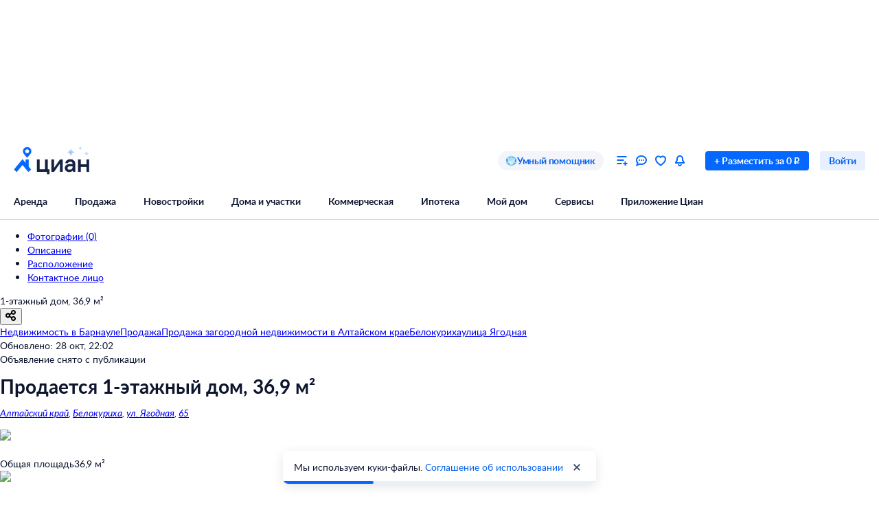

--- FILE ---
content_type: application/javascript
request_url: https://static.cdn-cian.ru/frontend/frontend-offer-card/chunk.e4508e2f303c3851.js
body_size: 15221
content:
"use strict";(self.__LOADABLE_LOADED_CHUNKS__=self.__LOADABLE_LOADED_CHUNKS__||[]).push([["658"],{27353:function(e,t,a){a.d(t,{M:function(){return n}});var n=(0,a(54724).Ay)({resolved:{},chunkName:function(){return"GenplanPopup"},isReady:function(e){var t=this.resolve(e);return!0===this.resolved[t]&&!!a.m[t]},importAsync:function(){return Promise.all([a.e("3978"),a.e("4316"),a.e("221")]).then(a.bind(a,57085))},requireAsync:function(e){var t=this,a=this.resolve(e);return this.resolved[a]=!1,this.importAsync(e).then(function(e){return t.resolved[a]=!0,e})},requireSync:function(e){return a(this.resolve(e))},resolve:function(){return 57085}})},54731:function(e,t,a){a.d(t,{q:function(){return n}});var n=(0,a(54724).Ay)({resolved:{},chunkName:function(){return"NewbuildingsFromDeveloperContainer"},isReady:function(e){var t=this.resolve(e);return!0===this.resolved[t]&&!!a.m[t]},importAsync:function(){return Promise.all([a.e("1011"),a.e("466")]).then(a.bind(a,1407))},requireAsync:function(e){var t=this,a=this.resolve(e);return this.resolved[a]=!1,this.importAsync(e).then(function(e){return t.resolved[a]=!0,e})},requireSync:function(e){return a(this.resolve(e))},resolve:function(){return 1407}},{ssr:!1,resolveComponent:function(e){return e.NewbuildingsFromDeveloperContainer}})},57172:function(e,t,a){a.d(t,{Q:function(){return s}});var n=a(70210);a(72362);var o=a(68859),r=a(54731),i=a(71230),c=a(1981),s=function(){var e=(0,o.d4)(i.Lh);return(0,o.d4)(c.U)&&e.length?(0,n.jsx)(r.q,{"data-name":"NewbuildingsFromDeveloperLazy"}):null}},44520:function(e,t,a){a.r(t),a.d(t,{default:function(){return al}});var n,o,r=a(70210),i=a(50483),c=a(72362),s=a(68859),l=a(61853),d=a(54864),u=a(9306),p=a(93827),f=a(35921),x=a(14027),b=a(84068),m=a(38954),h=a(52517),g=a(83541),j=a(38784),_=a(74577),v=a(40035),y=a(79094),C=a(12324),k=a(57556),w=a(31573),S=a(67986),N=a(27305),M=a(70448),F=a(15656),P=a(24793),U=a(14366),I=a(74598),A=a(21352),T=a(86199),L=function(e){var t,a;return(null==(a=e.promotionsVillageData)||null==(t=a.promotions)?void 0:t.length)>0&&(0,T.W)(e.offerData.offer)},E=a(71230),z=a(24044),B=a(22356),D=a(76259),O=a(12044),G=a(48970),H=a(41863),R=a(19550),X=a(17842),W=a(75340),q=a(97106),V=a(10298),K=a(44041),Q=a(17103),Z=a(35198),J=a(97472),Y=a(5541),$=a(38785),ee=a(42660),et={business:"Бизнес",comfort:"Комфорт",economy:"Эконом",elite:"Элитный"},ea=a(35929),en=function(e){var t=e.villageClass,a=e.counterSet,n=e.genplan,o=e.url,i=e.onAboutKPButtonClick;return(0,r.jsxs)("div",{"data-name":"KpInfo",children:[(0,r.jsxs)("div",{className:ee.container,children:[(0,r.jsxs)("div",{className:ee.info,children:[(0,r.jsx)(ea.EF,{name:"Класс",value:et[t]}),(0,r.jsx)(ea.EF,{name:"Всего объектов",value:a.total}),(0,r.jsx)(ea.EF,{name:"Объектов в продаже",value:a.onSale})]}),n&&(0,r.jsx)("div",{className:ee.genplan,children:n})]}),(0,r.jsx)("div",{className:ee["about-button"],children:(0,r.jsx)($.z,{href:o,onClick:i,target:"_blank",size:"XS",theme:"stroke_primary",children:"Подробнее о посёлке"})})]})},eo=a(92191),er=a(17402),ei=a(12468),ec=a(13849),es=a(37311),el=a(99388),ed=a(33009),eu=a(38316),ep=a(64628),ef=function(){(0,er.ca)("eventSite",{name:"oldevent",category:"genplan",action:"show",label:"interactive_map",useLastProducts:!0})},ex=function(e,t){(0,er.ca)("eventSite",{name:"oldevent",category:"genplan",action:"click",label:"object_polygon",products:[{id:e,offerType:"offer",position:1,extra:{object_type:t}}]})},eb=function(){(0,er.ca)("eventSite",{name:"oldevent",category:"genplan",action:"open",label:"phone_number",useLastProducts:!0})},em=function(e,t){(0,er.ca)("eventSite",{name:"oldevent",category:"genplan",action:"to_card",label:"card_detail_in_new_list",products:[{id:e,offerType:"offer",position:1,extra:{offer_id:t}}]})},eh=function(){(0,er.ca)("eventSite",{name:"oldevent",category:"genplan",action:"open",label:"fullscreen",useLastProducts:!0})},eg=function(e,t){(0,er.ca)("eventSite",{name:"oldevent",category:"genplan",action:"click",label:"filter",products:[{id:e,offerType:"offer",position:1,extra:{filter_state:t}}]})},ej=a(17326),e_=a(7597),ev=a(52178),ey=function(e){var t=e.image,a=e.title,n=e.genplan,o=e.onClick;return(0,r.jsxs)(r.Fragment,{children:[(0,r.jsxs)("div",{className:ev.container,style:{backgroundImage:"linear-gradient(0deg, rgba(0, 0, 0, 0.4), rgba(0, 0, 0, 0.4)), url(".concat(t,")")},onClick:o,children:[(0,r.jsx)("div",{className:ev["expand-icon"],children:(0,r.jsx)(e_.i,{color:"icon-inverted-default"})}),(0,r.jsx)(ej.UIHeading4,{color:"text-inverted-default",children:a})]}),n]})},eC=a(27353),ek=function(){var e=(0,u.X)(),t=(0,s.d4)(eo.oW),a=(0,s.d4)(eo.q),n=(0,es._)(c.useState(!1),2),o=n[0],i=n[1],l=(0,eu.Wx)({threshold:0,triggerOnce:!0}),d=l.ref,p=l.inView,f=c.useCallback(function(e){e&&ex(a,e)},[a]),x=c.useCallback(function(e){em(a,e)},[a]),b=c.useCallback(function(e){eg(a,e)},[a]),m=c.useCallback(function(){var e=!o;i(e),e&&eh()},[o]),h=(0,ed.D)(function(t){return(0,ec._)(function(){return(0,el.__generator)(this,function(a){var n;return[2,(n={offerId:t},(0,ec._)(function(){var t,a,o,r,i;return(0,el.__generator)(this,function(c){switch(c.label){case 0:t=e.httpApi,a=e.logger,c.label=1;case 1:return c.trys.push([1,3,,4]),[4,function(e){return(0,ec._)(function(e){var t,a,n,o,r,i,c,s;return(0,el.__generator)(this,function(l){switch(l.label){case 0:return t=e.httpApi,a=e.config,n=e.mappers,o=e.parameters,[4,t.fetch({v:1,apiType:"public",method:"POST",microserviceName:"countryside-search",pathApi:"/v1/get-offer-pin-popup/",response:{200:{contentType:"json"},400:{contentType:"json"}},request:{contentType:"json",parameters:o}},a)];case 1:if(i=(r=l.sent()).statusCode,c=r.response,s=r.headers,n&&i in n){if(200===i)return[2,n[200](c,s)];if(400===i)return[2,n[400](c,s)]}return[2,{statusCode:i,response:c,headers:s}]}})}).apply(this,arguments)}({httpApi:t,parameters:n})];case 2:if(r=(o=c.sent()).response,200!==o.statusCode)throw new ep.o({domain:"fetchGenplanOffer",message:"".concat(r.message),details:{error:JSON.stringify(r.errors)}});return[2,r.offerPinPopup];case 3:throw i=c.sent(),a.warning(i,{degradation:"Превью оффера на генплане"}),i;case 4:return[2]}})})())]})})()});return(c.useEffect(function(){p&&ef()},[p]),t)?(0,r.jsx)("div",{"data-name":"GenplanContainer",ref:d,children:(0,r.jsx)(ey,{image:t.image,title:"Генплан посёлка",genplan:o?(0,r.jsx)(eC.M,{genplan:t,offerFetcher:h,onPolygonClick:f,onTooltipClick:x,onFullscreenToggle:m,onFilterChange:b,onTooltipPhoneShow:eb,focusedId:a}):null,onClick:m})}):null},ew=function(){var e=(0,s.d4)(eo.kZ),t=e.kp,a=e.offer,n=e.agent,o=c.useCallback(function(){var e,o,r;o=null!=(e=null==t?void 0:t.id)?e:null,r=(0,ei.d)({agent:n,offer:a,kpId:o}),(0,er.ca)("eventSite",{action:"goto_CardKP",category:"card",label:"card_name_kp_block_in_newlist",name:"oldevent",products:[(0,Y._)((0,J._)({},r),{variant:r.variant?r.variant.split("/"):[]})]})},[n,null==t?void 0:t.id,a]);return t?(0,r.jsx)(l.C,{"data-name":"KpInfoContainer",title:"О КП \xab".concat(t.name,"\xbb"),children:(0,r.jsx)(en,(0,Y._)((0,J._)({},t),{genplan:(0,r.jsx)(ek,{}),onAboutKPButtonClick:o}))}):null},eS=a(45979),eN=a(96449),eM=a(80067),eF=a(201),eP=a(8069),eU=a(31337),eI=a(53628),eA=a(92622),eT=function(e){var t=(0,u.X)(),a=(0,s.d4)(eP.J),n=(0,s.d4)(eI.H),o=(0,s.d4)(eF.$U),i=(0,s.d4)(eU.d),l=(0,s.d4)(eF.F6),d=(0,s.d4)(eM.xp),p=c.useMemo(function(){return(0,eA.G)(t.config)},[t]);return n?(0,r.jsx)("div",{"data-name":"NewbuildingSuburbanBannerContainer","data-testid":"NewbuildingRentBannerContainer",children:(0,r.jsx)(eN.NewbuildingKpnBannerContext.Provider,{value:t,children:(0,r.jsx)(eN.KpnBanner,{placeType:"card",personalAgreementLink:p,regionId:a,newobjectsListingUrl:n,bannerType:"B"===d?"suburban_sale_link":"suburban_sale_callback",defaultPhoneNumber:o,gaLabel:i,userId:l})})}):null},eL=a(56972),eE=a(37530),ez=a(29923),eB=(o={},(0,eE._)(o,ez.W3.Asap,"Asap"),(0,eE._)(o,ez.W3.Hourly,"Hourly"),(0,eE._)(o,ez.W3.Daily,"Daily"),(0,eE._)(o,ez.W3.Weekly,"Weekly"),o),eD=function(){(0,er.ca)("eventSite",{name:"oldevent",category:"location_subscription",action:"open",label:"window",useLastProducts:!0})},eO=function(){(0,er.ca)("eventSite",{name:"oldevent",category:"location_subscription",action:"close",label:"window",useLastProducts:!0})},eG=function(e){var t=e.frequency,a=e.subscribeToNews,n=e.title,o=e.email,r=e.defaultTitle,i=e.defaultEmail,c=e.offerId;(0,er.ca)("eventSite",{name:"oldevent",category:"location_subscription",action:"show",label:"success",products:[{id:c,offerType:"offer",position:1,extra:{not_freq:eB[t],not_yes:+!!a,filled:{title:n===r?"auto_".concat(r):n,email:2*(o!==i)}}}]})},eH=a(89633),eR=a(87396),eX=a(89105),eW=a(97421),eq=a(39558),eV=function(e){var t=e.onClick;return(0,r.jsx)("div",{"data-name":"LocationSubscription",className:eq.container,children:(0,r.jsxs)("div",{className:eq.content,children:[(0,r.jsx)(ej.UIHeading4,{children:"Подпишитесь на объявления в этой локации"}),(0,r.jsx)("div",{className:eq.description,children:(0,r.jsx)(eX.UIText1,{children:"Мы сообщим, как только поблизости появится что‑нибудь новенькое"})}),(0,r.jsx)(eW.$,{theme:"fill_primary",size:"XS",onClick:t,children:"Подписаться"})]})})},eK=function(){var e,t,a,n,o,i,d,u=(0,s.d4)(eL.x),p=(t=(e=(0,ez.O_)()).onOpen,a=e.setParams,n=(0,s.d4)(eo.QZ),o=c.useMemo(function(){return n.geo.address.filter(function(e){return"raion"===e.type||"okrug"===e.type||"location"===e.type}).map(function(e){return e.shortName}).join(", ")},[n.geo.address]),i=c.useMemo(function(){var e,t,a,o,r;return e=n.dealType,t=n.offerType,a=n.geo,r={type:(null==(o=eH.A(a.address).find(function(e){return e.type===eR.RX.Location||e.type===eR.RX.Raion||e.type===eR.RX.District||e.type===eR.RX.Okrug}))?void 0:o.type)===eR.RX.Location?eR.RX.Location:eR.RX.District,id:null==o?void 0:o.id},{_type:"".concat(t).concat(e),engine_version:{type:"term",value:2},geo:{type:"geo",value:[r]}}},[n]),d=(0,s.d4)(E.Yw),{handleClick:c.useCallback(function(){a({title:o,modalTitle:"Подписаться на локацию",submitButtonText:"Подписаться",jsonQuery:i,analyticsParams:{pageType:"Card",queryString:d,offerId:n.id,isFromBanner:!1}}),t()},[o,i,d,n.id,t,a]),offerId:n.id}),f=p.handleClick,x=p.offerId,b=c.useCallback(function(e){eG({frequency:e.frequency,subscribeToNews:e.subscribeToNews,title:e.title,email:e.email,defaultTitle:e.defaultTitle,defaultEmail:e.defaultEmail,offerId:x}),window.__reloadHeader__&&window.__reloadHeader__()},[x]);switch((0,ez.cZ)(b,eD,eO),u){case eS.S.SuburbanListing:case eS.S.SuburbanKpnCallback:return(0,r.jsx)(l.C,{"data-name":"LocationSubscriptionContainer",hideForPrint:!0,overflowHidden:!0,children:(0,r.jsx)(eT,{bannerType:u})});default:return(0,r.jsxs)(l.C,{hideForPrint:!0,withBorders:!0,children:[(0,r.jsx)(eV,{onClick:f}),(0,r.jsx)(ez.tD,{})]})}},eQ=a(50175),eZ=a(39930),eJ=a(76688),eY=a(57172),e$=a(46413),e0=a(6420),e3=a(77057),e2=a(18306),e1=a(81920),e5=a(20085),e7=a(98684),e4=a(49412),e6=a(45288),e9=a(28786),e8=a(81195),te=a(83795),tt=a(52592),ta=a(54305),tn=a(15057),to=a(82360),tr=a(96016),ti=a(79448),tc=function(e){var t=e.fullUrl,a=e.previewUrl,n=e.onPreviewClick,o=(0,tn.H)(!1),i=o.state,s=o.toggle,l=c.useCallback(function(){s(),n()},[n,s]);return(0,r.jsxs)(r.Fragment,{children:[(0,r.jsxs)("div",{className:ti.plan,role:"button",onClick:l,children:[(0,r.jsx)("div",{className:ti.image,children:(0,r.jsx)(to._,{display:"inline-block",src:a,objectFit:"cover",alt:"Превью плана участка"})}),(0,r.jsx)("div",{className:ti.overlay})]}),(0,r.jsx)(tr.Q,{title:"План участка",open:i,onClose:s,content:(0,r.jsx)(to._,{src:t||a,alt:"Изображение плана участка",height:580,width:580})})]})},ts=a(37097),tl=function(e){var t=e.header,a=e.elements;return(0,r.jsxs)("div",{"data-name":"InfoBlock",children:[(0,r.jsx)("div",{"data-testid":"col-sub-header",className:ts["sub-header"],children:(0,r.jsx)(ej.UIHeading2,{children:t})}),(0,r.jsx)("div",{className:ts["parts-container"],children:a.map(function(e){var t=e.title,a=e.value;return(0,r.jsxs)("div",{className:ts.part,children:[(0,r.jsx)("div",{className:ts.item,children:(0,r.jsx)(eX.UIText1,{color:"gray60_100",children:t})}),(0,r.jsx)("div",{className:ts.item,children:(0,r.jsx)(eX.UIText1,{color:"text-primary-default",children:a})})]},t)})})]})},td=a(51943),tu=a(73850),tp=function(e){var t=e.parts,a=e.cadastralMapPreview,n=e.onExpand,o=e.showExpandButton,i=e.cadastralMapRef,s=e.onCadastralMapClick;return(0,r.jsxs)("div",{"data-name":"SuburbanRosreestrInfo",children:[a&&(0,r.jsxs)(r.Fragment,{children:[(0,r.jsxs)("div",{className:(0,ta.A)(td.content,td["with-map"]),children:[(0,r.jsxs)("div",{children:[(0,r.jsx)(tl,(0,J._)({},t[0])),o&&(0,r.jsx)("div",{className:td["collapse-button"],children:(0,r.jsx)(tu.e,{onClick:n,isCollapsed:!0,collapsedText:"Читать дальше"})})]}),(0,r.jsxs)("div",{className:td["cadastral-map-container"],ref:i,children:[(0,r.jsx)("div",{"data-testid":"col-sub-header",className:td["sub-header"],children:(0,r.jsx)(ej.UIHeading2,{children:"План участка"})}),(0,r.jsx)(tc,(0,Y._)((0,J._)({},a),{onPreviewClick:s}))]})]}),t[1]&&(0,r.jsx)("div",{className:td["content-bottom"],children:(0,r.jsx)(tl,(0,J._)({},t[1]))})]}),!a&&(0,r.jsxs)("div",{children:[(0,r.jsx)("div",{className:td.content,children:t.map(function(e,t){return(0,c.createElement)(tl,(0,Y._)((0,J._)({},e),{key:t}))})}),o&&(0,r.jsx)("div",{className:td["collapse-button"],children:(0,r.jsx)(tu.e,{onClick:n,isCollapsed:!0,collapsedText:"Читать дальше"})})]})]})},tf=a(93021),tx=function(e){var t=e.deck,a=e.bottom;return(0,r.jsxs)("div",{"data-name":"RosreestrSubtitle",className:tf.subtitle,children:[(0,r.jsx)(eX.UIText1,{color:"text-primary-default",as:"p",children:t}),a&&(0,r.jsx)(eX.UIText1,{color:"text-primary-default",as:"p",children:a})]})};function tb(){(0,er.ca)("eventSite",{name:"oldevent",category:"Card",action:"Show_sopr",label:"RosreestrInfo",useLastProducts:!0})}var tm=function(){(0,er.ca)("eventSite",{action:"Show_sopr",category:"CadastralMap",name:"oldevent",useLastProducts:!0})},th=function(){(0,er.ca)("eventSite",{action:"Click_sopr",category:"CadastralMap",name:"oldevent",useLastProducts:!0})},tg=function(e){var t;return!e||e.parts[0].elements.length<=3&&!(null==(t=e.parts[1])?void 0:t.elements.length)},tj=function(e){var t=(0,es._)(c.useState(tg(e)),2),a=t[0],n=t[1],o=c.useCallback(function(){n(!0),(0,er.ca)("eventSite",{name:"oldevent",category:"Card",action:"Click_sopr",label:"RosreestrInfo",useLastProducts:!0})},[n]);return c.useMemo(function(){return a?{formattedInfo:e,onExpand:o,showExpandButton:!1}:{formattedInfo:(0,Y._)((0,J._)({},e),{parts:[(0,Y._)((0,J._)({},e.parts[0]),{elements:e.parts[0].elements.slice(0,3)})]}),onExpand:o,showExpandButton:!0}},[a,o,e])},t_=a(94956),tv=function(){var e=tj((0,s.d4)(t_.Q)),t=e.formattedInfo,a=e.onExpand,n=e.showExpandButton,o=(0,eu.Wx)({threshold:0,triggerOnce:!0}),i=o.ref,d=o.inView;if(c.useEffect(function(){d&&tm()},[d]),!t)return null;var u=t.header,p=t.deck,f=t.bottom;return(0,r.jsx)(tt._,{"data-name":"RosreestrInfoContainer",callback:tb,triggerOnce:!0,children:(0,r.jsx)(l.C,{title:u,subtitle:(0,r.jsx)(tx,{deck:p,bottom:f}),children:(0,r.jsx)(tp,(0,Y._)((0,J._)({},t),{onExpand:a,showExpandButton:n,cadastralMapRef:i,onCadastralMapClick:th}))})})},ty=a(1352),tC=a(64389),tk=a(99208),tw=a.p+"icon.efd0b45af1d4ec93.png",tS=a(76504),tN=a(12284);function tM(){(0,er.ca)("eventSite",{action:"click",category:"card",label:"new_ad_banner",name:"oldevent"})}function tF(){return(0,r.jsxs)("section",{"data-name":"SuburbanBanner",className:tS.container,children:[(0,r.jsxs)("div",{className:tS.content,children:[(0,r.jsx)("span",{className:tS.title,children:"Хотите продать недвижимость?"}),(0,r.jsx)("span",{className:tS.subtitle,children:"Разместите объявление на Циан"}),(0,r.jsx)($.z,{size:"XS",theme:"fill_primary",target:"_blank",rel:"noreferrer",href:"https://www.cian.ru/razmestit-obyavlenie/",onClick:tM,children:"Разместить"})]}),(0,r.jsx)("img",{src:tw})]})}var tP=function(){var e=(0,s.d4)(function(e){return e.offerData}),t=e.offer,a=e.agent,n=c.useCallback(function(){var e,n,o,r;n=(e={offer:t,agent:a}).offer,o=e.agent,r=(0,tN.o)(n,o),(0,er.ca)("eventSite",{action:"show",category:"card",label:"new_ad_banner",name:"soprevent",products:[r]})},[t,a]);return(0,r.jsx)(tk.P,{"data-name":"SuburbanBannerContainer",callback:n,children:(0,r.jsx)(tF,{})})};tP.displayName="SuburbanBannerContainer";var tU=a(63946),tI=function(){return(0,r.jsx)("div",{"data-name":"SuburbanBuildersProjectsBanner",className:tU.container,children:(0,r.jsxs)("div",{className:tU.inner,children:[(0,r.jsx)("div",{className:tU.title,children:(0,r.jsx)(ej.UIHeading2,{children:"Постройте дом на этом участке"})}),(0,r.jsx)("div",{className:tU.description,children:(0,r.jsx)(eX.UIText1,{children:"Проекты домов на любой вкус от надёжных строительных компаний"})}),(0,r.jsx)($.z,{href:"/country-builders-projects/?utm_medium=card&utm_content=banner",size:"M",theme:"fill_secondary",target:"_blank",children:"Выбрать проект"})]})})},tA=a(52059),tT=function(e){return(0,tA.Le)(e.buildersProjectsLocations)(e)},tL=function(){return(0,s.d4)(tT)?(0,r.jsx)(l.C,{"data-name":"SuburbanBuildersProjectsBannerContainer",children:(0,r.jsx)(tI,{})}):null},tE=a(85350),tz=a(33389),tB=a(64794),tD=a(20472),tO=function(e){var t=e.projectId,a=e.projectName,n=e.startPrice,o=e.area,i=e.materials,s=e.image,l=e.onClick,d=c.useMemo(function(){return[o&&"".concat(o," м\xb2"),!!i.length&&i.join(", ")].filter(Boolean).join(" ･ ")},[o,i]),u=c.useMemo(function(){return"/country-projects/".concat(t,"/")},[t]);return(0,r.jsxs)(tD.N,{"data-name":"ProjectItem",url:u,className:tB.link,onClick:l,target:"_blank",dataMark:"ProjectItem",children:[(0,r.jsx)(to._,{src:s,objectFit:"cover",width:"100%",height:120}),(0,r.jsxs)("div",{className:tB.info,children:[(0,r.jsx)(eX.UIText2,{fontWeight:"bold",children:a}),(0,r.jsxs)(eX.UIText2,{children:["от ",(0,tz.numberToPrettyString)(n)," ₽"]}),(0,r.jsx)(eX.UIText2,{children:d})]})]})},tG=function(e){var t=e.items,a=e.link,n=e.onProjectClick,o=e.onAllProjectsButtonClick;return(0,r.jsxs)("div",{"data-name":"SuburbanBuildersProjects",children:[(0,r.jsx)("div",{className:tE["projects-list"],children:t.map(function(e,t){return(0,c.createElement)(tO,(0,Y._)((0,J._)({},e),{key:e.projectId,onClick:function(){return n(e.projectId,t+1)}}))})}),(0,r.jsx)($.z,{size:"XS",theme:"fill_secondary",onClick:o,href:a,target:"_blank",children:"Смотреть все проекты"})]})};function tH(){(0,er.ca)("eventSite",{action:"show_all_sopr",category:"land_card",label:"suburban_csp",name:"oldevent",useLastProducts:!0})}var tR=function(e){return e.suburbanBuildersProjects.slice(0,4)},tX=function(){var e=(0,s.d4)(tR),t=c.useCallback(function(){var t;t=e.map(function(e,t){return{id:e.projectId,offerType:"CSP",position:t+1}}),(0,er.ca)("eventSite",{action:"show_sopr",category:"land_card",label:"suburban_csp",event:"oldevent",products:t})},[e]),a=(0,ed.D)(function(e,t){(0,er.ca)("eventSite",{action:"Click_sopr",category:"land_card",label:"suburban_csp",name:"oldevent",products:[{id:e,offerType:"CSP",position:t}]})});return e.length?(0,r.jsx)(tt._,{"data-name":"SuburbanBuildersProjectsContainer",callback:t,percentVisible:.5,triggerOnce:!0,callbackDelay:1e3,children:(0,r.jsx)(l.C,{title:"Постройте дом на этом участке",subtitle:"Проекты проверенных строительных компаний",children:(0,r.jsx)(tG,{items:e,link:"/country-builders-projects/?utm_medium=card",onProjectClick:a,onAllProjectsButtonClick:tH})})}):null},tW=a(76613),tq=a(7480),tV=a(70452),tK=a(86288),tQ=a(58242),tZ=a(67331),tJ=function(){var e=(0,u.X)().config,t=(0,s.d4)(eo.QZ),a=(0,tQ.Fg)(t),n=t.geo.address[0].id,o=(0,s.d4)(tK.r4),i=e.get("audience.domrfMortgage.programs"),c=e.get("audience.domrfMortgage.textData")||void 0,d=(0,tV.J)(o),p=d.isAvailable,f=d.manifest;return i&&"landSale"===t.category?(0,r.jsx)(l.C,{"data-name":"SuburbanCalculatorContainer",children:(0,r.jsx)(tW.DomrfCalculator,(0,J._)({programs:i,regionId:n,startPrice:7e6,pageType:"card",objectId:t.id},c))}):p&&(0,tQ.I0)(a)?(0,r.jsx)(l.C,{children:(0,r.jsx)(tq.T,{name:f.microfrontendName,image:f.imageVersion,runtime:f.runtimeName,instance:f.instanceId})}):(0,r.jsx)(tZ._,{})},tY=a(74018),t$=a(11475),t0=a(14043),t3=function(e){var t;return(null==(t=e.promotionsVillageData)?void 0:t.promotions)||null},t2=a(66153),t1=a(21360),t5=a(89997),t7=function(e){var t,a,n=e.authorName,o=e.authorLogoUrl,i=e.authorLabel,c=e.isDescriptionModal,s=e.handleOpenContactModal;return(0,r.jsxs)("div",{"data-name":"Footer",className:(0,ta.A)(t5.footer,(t={},(0,eE._)(t,t5.footer,c),(0,eE._)(t,t5["footer-isdescriptionmodal"],!c),t)),children:[(0,r.jsxs)("div",{className:(0,ta.A)(t5["footer-contact"],(a={},(0,eE._)(a,t5["footer-contact"],c),(0,eE._)(a,t5["footer-contact-isdescriptionmodal"],!c),a)),children:[o&&(0,r.jsx)("div",{className:t5.logo,children:(0,r.jsx)(to._,{src:o,borderRadius:"4px",objectFit:"contain"})}),(0,r.jsxs)("div",{className:t5.description,children:[(0,r.jsx)(eX.UIText3,{color:"gray60_100",children:i}),n&&(0,r.jsx)(eX.UIText1,{children:n})]})]}),c&&(0,r.jsx)("div",{children:(0,r.jsx)(eW.$,{onClick:s,size:"M",theme:"fill_primary",type:"button",beforeIcon:(0,r.jsx)(t1.J,{color:"icon-inverted-default"}),children:"Узнать у застройщика"})})]})},t4=function(e){return(0,r.jsx)(tr.Q,{"data-name":"PromoContactModal",open:e.open,content:e.phoneNumber&&(0,r.jsx)("h1",{children:e.phoneNumber}),escape:!0,fixed:!1,footer:(0,r.jsx)(t7,{authorLabel:"Акция от застройщика",authorName:e.builderName,authorLogoUrl:e.logoUrl,isDescriptionModal:!1}),maxWidth:486,onClose:e.onClose,outside:!0,size:"M",title:"Контакты"})};t4.displayName="PromoContactModal";var t6=function(e){return(0,r.jsx)(tr.Q,{"data-name":"PromoDescriptionModal",open:e.open,content:e.description&&(0,r.jsx)(eX.UIText1,{children:e.description}),escape:!0,fixed:!1,footer:(0,r.jsx)(t7,{authorLabel:"Акция от застройщика",authorName:e.builderName,authorLogoUrl:e.logoUrl,isDescriptionModal:!0,handleOpenContactModal:e.handleOpenContactModal}),header:e.subtitle&&(0,r.jsx)(eX.UIText2,{color:"gray60_100",children:e.subtitle}),maxWidth:728,onClose:e.onClose,outside:!0,size:"M",title:e.name})};t6.displayName="PromoDescriptionModal";var t9=a.p+"MaternalCapitalIcon.d33811cc84014924.svg",t8=((n={}).Bonus="bonus",n.MaternalCapital="maternalCapital",n.MilitaryMortgage="militaryMortgage",n.Mortgage="mortgage",n.Sale="sale",n),ae=function(e,t){if(t)return(0,r.jsx)("img",{"data-name":"PromoIcon",src:t});switch(e){case t8.Sale:return(0,r.jsx)("img",{src:"data:image/svg+xml,%3csvg xmlns='http://www.w3.org/2000/svg' width='58' height='58' fill='none' viewBox='0 0 58 58'%3e%3cpath fill='white' d='M29 58c16.016 0 29-12.984 29-29S45.016 0 29 0 0 12.984 0 29s12.984 29 29 29' opacity='.6'/%3e%3cpath fill='%23FF1F34' d='M38.75 44a5.25 5.25 0 1 0 0-10.5 5.25 5.25 0 0 0 0 10.5'/%3e%3cpath fill='url(%23x13be737b__a)' d='M44 38.734a5.266 5.266 0 1 1-10.531 0 5.266 5.266 0 0 1 10.531 0m-9.839 0a4.573 4.573 0 1 0 9.147 0 4.573 4.573 0 0 0-9.147 0'/%3e%3cpath fill='%23FF1F34' d='M38.88 14.88 14.882 38.877l4.243 4.243 24-24z'/%3e%3cpath fill='url(%23x13be737b__b)' d='m38.876 14.877-23.999 24 2.2 2.199 23.998-24z'/%3e%3cpath fill='%23FF1F34' d='M19.25 24.5a5.25 5.25 0 1 0 0-10.5 5.25 5.25 0 0 0 0 10.5'/%3e%3cdefs%3e%3cradialGradient id='x13be737b__a' cx='0' cy='0' r='1' gradientTransform='rotate(90 0 38.734)scale(5.26562)' gradientUnits='userSpaceOnUse'%3e%3cstop offset='.111' stop-color='%23FF2035'/%3e%3cstop offset='.382' stop-color='white'/%3e%3cstop offset='.606' stop-color='%23FF1F34'/%3e%3c/radialGradient%3e%3clinearGradient id='x13be737b__b' x1='27' x2='28.749' y1='27' y2='28.75' gradientUnits='userSpaceOnUse'%3e%3cstop stop-color='white' stop-opacity='.49'/%3e%3cstop offset='.214' stop-color='white' stop-opacity='.79'/%3e%3cstop offset='.38' stop-color='white' stop-opacity='.702'/%3e%3cstop offset='.84' stop-color='white' stop-opacity='0'/%3e%3c/linearGradient%3e%3c/defs%3e%3c/svg%3e"});case t8.Mortgage:return(0,r.jsx)("img",{src:"data:image/svg+xml,%3csvg xmlns='http://www.w3.org/2000/svg' width='55' height='64' fill='none' viewBox='0 0 55 64'%3e%3cpath fill='white' d='M50.291 57.993H0V21.996L25.146 0 50.29 21.997z' opacity='.6'/%3e%3cpath fill='url(%23xa5734cac__a)' d='M55 39.11c0 5.355-2.193 10.115-5.782 13.487C45.83 55.77 36.26 64 36.26 64s-9.769-8.33-13.257-11.602c-3.49-3.371-5.583-8.13-5.583-13.287 0-10.313 8.374-18.742 18.84-18.742C46.726 20.37 55 28.7 55 39.111'/%3e%3cpath fill='url(%23xa5734cac__b)' d='M36.26 20.27C46.726 20.27 55 28.6 55 39.013l-1.638.268c0-9.504-7.552-17.107-17.107-17.107S19.058 29.865 19.058 39.28c0 4.707 1.91 9.052 5.095 12.13l-1.151.89c-3.49-3.372-5.583-8.132-5.583-13.288 0-10.313 8.374-18.742 18.84-18.742'/%3e%3cpath fill='white' d='M30.476 36.996c1.945 0 3.52-1.567 3.52-3.5s-1.575-3.5-3.52-3.5c-1.944 0-3.52 1.567-3.52 3.5s1.576 3.5 3.52 3.5m13.076 12.999c1.945 0 3.52-1.567 3.52-3.5s-1.575-3.5-3.52-3.5c-1.944 0-3.52 1.567-3.52 3.5s1.576 3.5 3.52 3.5m.072-19.413L27.55 46.56l2.845 2.828L46.47 33.41z'/%3e%3cdefs%3e%3clinearGradient id='xa5734cac__a' x1='23.574' x2='45.746' y1='26' y2='51.003' gradientUnits='userSpaceOnUse'%3e%3cstop offset='.283' stop-color='%23FC944F'/%3e%3cstop offset='.719' stop-color='%23FF7E00'/%3e%3c/linearGradient%3e%3clinearGradient id='xa5734cac__b' x1='50.228' x2='24.041' y1='26.75' y2='53.09' gradientUnits='userSpaceOnUse'%3e%3cstop offset='.172' stop-color='%23FF7E00'/%3e%3cstop offset='.484' stop-color='%23FFE3C8'/%3e%3cstop offset='.734' stop-color='%23FF7F01'/%3e%3c/linearGradient%3e%3c/defs%3e%3c/svg%3e"});case t8.Bonus:return(0,r.jsx)("img",{src:"data:image/svg+xml,%3csvg xmlns='http://www.w3.org/2000/svg' width='48' height='58' fill='none' viewBox='0 0 48 58'%3e%3cpath fill='white' d='M48 41.186 24.005 58 0 41.186V0h48z' opacity='.6'/%3e%3cpath fill='url(%23x23aa0200__a)' d='M24 7.874c-8.961 0-16.226 7.265-16.226 16.226 0 4.376 1.733 8.348 4.55 11.267l-.74.674A17.17 17.17 0 0 1 6.775 24.1c0-9.514 7.712-17.226 17.226-17.226a17.19 17.19 0 0 1 13.184 6.139l-.747.665A16.2 16.2 0 0 0 24 7.874'/%3e%3cpath fill='url(%23x23aa0200__b)' d='M24 40.326c8.962 0 16.226-7.264 16.226-16.226a16.16 16.16 0 0 0-3.789-10.422l.747-.665A17.16 17.16 0 0 1 41.226 24.1c0 9.514-7.712 17.226-17.226 17.226a17.18 17.18 0 0 1-12.415-5.285l.738-.674A16.18 16.18 0 0 0 24 40.327'/%3e%3cpath stroke='%233AC400' stroke-miterlimit='10' stroke-width='2' d='M24 42.2c9.996 0 18.1-8.104 18.1-18.1S33.996 6 24 6 5.9 14.104 5.9 24.1 14.004 42.2 24 42.2Z'/%3e%3cpath fill='url(%23x23aa0200__c)' d='M23.97 5.978c-9.994 0-18.096 8.101-18.096 18.095a18.05 18.05 0 0 0 6.314 13.735l-.731.66a19.03 19.03 0 0 1-6.56-14.395C4.896 13.54 13.435 5 23.968 5c6.166 0 11.648 2.926 15.135 7.464l-.837.516c-3.31-4.26-8.484-7.002-14.298-7.002'/%3e%3cpath fill='%2366E530' d='m15.098 22.2-6.02 5.41.875-.25 5.649-5.09z'/%3e%3cpath fill='%2345CA0D' d='m15.102 22.203.492.063-2.805-7.047-.703-.516z'/%3e%3cpath fill='%23E1FFD4' d='m19.992 16-7.906-1.297.719.516 7.437 1.21z'/%3e%3cpath fill='%2397F56F' d='m24 8.89-4 7.118.25.414L24 9.727z'/%3e%3cpath fill='%233EC605' d='M24.008 9.734v-.843l4.008 7.093-.243.43z'/%3e%3cpath fill='%233EC605' d='m35.227 15.188-7.446 1.226.227-.43 7.898-1.289z'/%3e%3cpath fill='%234ACD13' d='m35.227 15.188.68-.485-2.985 7.477-.516.086z'/%3e%3cpath fill='%2360D92D' d='m38.063 27.367-5.649-5.101.5-.086 5.984 5.43z'/%3e%3cpath fill='%236EE13E' d='M31.203 29.898a1598 1598 0 0 1 7.695-2.296l-.828-.235-7.273 2.172z'/%3e%3cpath fill='%237CE84F' d='m30.234 37.18.563-7.64.414.358-.61 8.094z'/%3e%3cpath fill='%235FD82C' d='m24.008 33.398 6.594 4.594-.375-.812-6.22-4.344z'/%3e%3cpath fill='%233CC502' d='m17.781 37.172 6.227-4.336v.555l-6.602 4.601z'/%3e%3cpath fill='%233BC501' d='m16.805 29.906.601 8.078.36-.804-.563-7.64z'/%3e%3cpath fill='%233BC501' d='m9.953 27.367 7.25 2.172-.398.367-7.711-2.304z'/%3e%3cpath fill='%233AC500' d='m24 9.718 3.775 6.7 7.456-1.226L32.4 22.27l5.663 5.097-7.268 2.17-.566 7.645-6.23-4.341-6.228 4.341-.567-7.645-7.267-2.17L15.6 22.27l-2.831-7.078 7.456 1.227z'/%3e%3cpath fill='url(%23x23aa0200__d)' d='m24 9.718 3.775 6.7 7.456-1.226L32.4 22.27l5.663 5.097-7.268 2.17-.566 7.645-6.23-4.341-6.228 4.341-.567-7.645-7.267-2.17L15.6 22.27l-2.831-7.078 7.456 1.227z' style='mix-blend-mode:lighten'/%3e%3cdefs%3e%3clinearGradient id='x23aa0200__a' x1='37.184' x2='12' y1='13' y2='36.041' gradientUnits='userSpaceOnUse'%3e%3cstop stop-color='%233AC400'/%3e%3cstop offset='.5' stop-color='%2361E42A'/%3e%3cstop offset='1' stop-color='%233AC400'/%3e%3c/linearGradient%3e%3clinearGradient id='x23aa0200__b' x1='35.625' x2='12.063' y1='12.25' y2='36' gradientUnits='userSpaceOnUse'%3e%3cstop stop-color='%233AC400'/%3e%3cstop offset='.584' stop-color='%237DF14C'/%3e%3cstop offset='1' stop-color='%233AC400'/%3e%3c/linearGradient%3e%3clinearGradient id='x23aa0200__c' x1='39.104' x2='10.337' y1='12.336' y2='36.177' gradientUnits='userSpaceOnUse'%3e%3cstop stop-color='%233AC400'/%3e%3cstop offset='.484' stop-color='white'/%3e%3cstop offset='1' stop-color='%233AC400'/%3e%3c/linearGradient%3e%3clinearGradient id='x23aa0200__d' x1='12' x2='36.5' y1='14' y2='33.5' gradientUnits='userSpaceOnUse'%3e%3cstop offset='.034' stop-color='%2377F143'/%3e%3cstop offset='.494' stop-color='%2350D717'/%3e%3cstop offset='.822' stop-color='%233AC400'/%3e%3c/linearGradient%3e%3c/defs%3e%3c/svg%3e"});case t8.MilitaryMortgage:return(0,r.jsx)("img",{src:"data:image/svg+xml,%3csvg xmlns='http://www.w3.org/2000/svg' width='54' height='58' fill='none' viewBox='0 0 54 58'%3e%3cpath fill='white' d='M45.571 52.821H0V20.036L22.786 0 45.57 20.036z' opacity='.6'/%3e%3ccircle cx='39.969' cy='43.969' r='12' fill='%23FFC42C'/%3e%3cpath fill='url(%23x3379ef47__a)' d='M51.969 43.969c0 6.627-5.373 12-12 12-6.628 0-12-5.373-12-12s5.372-12 12-12c6.627 0 12 5.373 12 12m-23.312 0c0 6.247 5.065 11.311 11.312 11.311S51.28 50.216 51.28 43.97s-5.064-11.312-11.31-11.312-11.312 5.064-11.312 11.311'/%3e%3cpath fill='url(%23x3379ef47__b)' d='M46.984 36.953a9.92 9.92 0 1 1-14.03 14.031l.7-.701a8.93 8.93 0 0 0 12.629-12.628z'/%3e%3cpath fill='url(%23x3379ef47__c)' d='M32.953 50.984a9.921 9.921 0 1 1 14.031-14.03l-.701.7a8.929 8.929 0 1 0-12.628 12.629z'/%3e%3cpath fill='%233AC500' d='M25.969 5.969h28v19.48l-14 5.52-14-5.52z'/%3e%3cpath fill='%23FFCE2C' d='M31.969 5.969h16v21.844l-8 3.156-8-3.156z'/%3e%3cpath fill='%233AC500' d='M36.969 5.969h6v23.797l-3 1.203-3-1.203z'/%3e%3cpath fill='white' d='m39.969 35.657 1.866 5.743h6.04l-4.887 3.55 1.867 5.744-4.886-3.55-4.886 3.55 1.866-5.744-4.886-3.55h6.04z'/%3e%3cpath fill='url(%23x3379ef47__d)' d='M25.969 5.906H54v10.313H25.969z'/%3e%3cdefs%3e%3clinearGradient id='x3379ef47__a' x1='39.969' x2='31.469' y1='44.469' y2='35.969' gradientUnits='userSpaceOnUse'%3e%3cstop stop-color='%23FFCE2C' stop-opacity='0'/%3e%3cstop offset='1' stop-color='%23FFEAA5'/%3e%3c/linearGradient%3e%3clinearGradient id='x3379ef47__b' x1='39.969' x2='46.984' y1='43.969' y2='50.984' gradientUnits='userSpaceOnUse'%3e%3cstop stop-color='%23FFC42C'/%3e%3cstop offset='1' stop-color='%23FFE693'/%3e%3c/linearGradient%3e%3clinearGradient id='x3379ef47__c' x1='39.969' x2='32.953' y1='43.969' y2='36.953' gradientUnits='userSpaceOnUse'%3e%3cstop stop-color='%23FFC42C' stop-opacity='0'/%3e%3cstop offset='1' stop-color='%23E7AC16'/%3e%3c/linearGradient%3e%3clinearGradient id='x3379ef47__d' x1='39.984' x2='39.984' y1='5.906' y2='16.219' gradientUnits='userSpaceOnUse'%3e%3cstop stop-color='white' stop-opacity='.2'/%3e%3cstop offset='.224' stop-color='white' stop-opacity='.62'/%3e%3cstop offset='1' stop-color='white' stop-opacity='0'/%3e%3c/linearGradient%3e%3c/defs%3e%3c/svg%3e"});case t8.MaternalCapital:return(0,r.jsx)("img",{src:t9})}},at=a(43817);function aa(e){var t=e.type,a=e.name,n=e.subtitle,o=e.iconUrl,i=e.onClick,c=function(e){switch(e){case t8.Sale:return at.discount;case t8.Mortgage:return at.mortgage;case t8.Bonus:return at.bonus;case t8.MaternalCapital:return at["maternal-capital"];case t8.MilitaryMortgage:return at["military-mortgage"]}}(t);return(0,r.jsxs)("div",{"data-name":"PromoItem","data-testid":"villagePromoItem",className:(0,ta.A)(at.container,(0,eE._)({},c,!o)),onClick:i,children:[(0,r.jsx)("div",{className:at.icon,children:ae(t,o)}),(0,r.jsxs)("div",{children:[(0,r.jsx)("div",{className:at.title,children:(0,r.jsx)(eX.UIText2,{fontWeight:"bold",children:a})}),n&&(0,r.jsx)(eX.UIText2,{color:"gray60_100",children:n})]})]})}function an(e){var t=e.promo,a=e.builderName,n=e.logoUrl,o=e.phone,i=e.index,s=e.offerId,l=(0,es._)(c.useState(!1),2),d=l[0],u=l[1],p=(0,es._)(c.useState(!1),2),f=p[0],x=p[1],b=t.subtitle||(t.endDate?"Действует до ".concat(t.endDate):void 0);return(0,r.jsxs)(r.Fragment,{children:[(0,r.jsx)(aa,{name:t.name,type:t.type,subtitle:b,iconUrl:t.promoLogoUrl,onClick:function(){var e,a,n,o,r;a=(e={id:s,type:t.type,actionPosition:i+1,actionId:t.id}).id,n=e.type,o=e.actionPosition,r=e.actionId,(0,er.ca)("eventSite",{name:"oldevent",category:"Card",action:"Click_promo_card",label:"".concat(n,"_").concat(r,"_").concat(o),products:[{id:a,extra:{action_id:r,action_type:n,action_position:o},offerType:"offer",position:1}]}),u(!0)}}),(0,r.jsx)(t6,{open:d,onClose:function(){return u(!d)},handleOpenContactModal:function(){var e,a,n,o,r;a=(e={id:s,type:t.type,actionPosition:i+1,actionId:t.id}).id,n=e.type,o=e.actionPosition,r=e.actionId,(0,er.ca)("eventEbc",{name:"oldevent",category:"Phones",action:"Open_card_promo_card",label:"",products:[{id:a,extra:{action_id:r,action_type:n,action_position:o},offerType:"offer",position:1}]}),u(!1),x(!0)},name:t.name,description:t.description,subtitle:b,promoType:t.type,builderName:a,logoUrl:n,phoneNumber:o}),(0,r.jsx)(t4,{open:f,onClose:function(){return x(!f)},builderName:a,logoUrl:n,phoneNumber:o})]})}var ao=a(19318),ar=function(e){var t,a=e.builder,n=e.promos,o=e.offer,i=e.isOfferRedesigned,s=(0,es._)(c.useState(!1),2),l=s[0],d=s[1],u=c.useRef(null),p=(0,es._)(c.useState(130),2),f=p[0],x=p[1],b=o&&o.phones&&o.phones.length>0?o.phones.map(function(e){return"".concat(e.countryCode).concat(e.number)}):void 0,m=n.map(function(e,t){return{action_id:e.id,action_type:e.type,action_position:t+1}}),h=c.useCallback((0,t2.n)(500,function(){u&&u.current&&x(u.current.offsetHeight)}),[u]);c.useEffect(function(){if(u&&u.current)return x(u.current.offsetHeight),window.addEventListener("resize",h),function(){return window.removeEventListener("scroll",h)}},[h]);var g=function(e){var t,a,n;e||(a=(t={id:o.id,actionsList:m}).id,n=t.actionsList,(0,er.ca)("eventSite",{name:"oldevent",category:"Card",action:"Click_show_more_actions",label:"",products:[{id:a,extra:{actions_list:n},offerType:"offer",position:1}]})),d(!e)},j=c.useCallback(function(){var e,t,a;t=(e={id:o.id,actionsList:m}).id,a=e.actionsList,(0,er.ca)("eventSite",{name:"oldevent",category:"Card",action:"Scroll_actions_block_shown",label:"",products:[{id:t,extra:{actions_list:a},offerType:"offer",position:1}]})},[o.id,m]),_=l?"Cкрыть":"Показать еще ".concat((0,tz.plural)(n.length-2,["акцию","акции","акций"]));return(0,r.jsx)(tk.P,{"data-name":"VillagePromotions",callback:j,children:(0,r.jsxs)("div",{className:(0,ta.A)(i&&ao["container--redesigned"],!i&&ao.container),children:[(0,r.jsx)("div",{className:(0,ta.A)(i&&ao["title--redesigned"],!i&&ao.title),children:"Акции"}),(0,r.jsx)("div",{className:ao.content,style:{maxHeight:"".concat(l?f+40:100,"px")},children:(0,r.jsx)("div",{className:(0,ta.A)(ao["container-stocks"],(t={},(0,eE._)(t,ao["container-stocks--open"],l),(0,eE._)(t,ao["container-stocks--close"],!l),t)),ref:u,children:n.map(function(e,t){return(0,r.jsx)(an,{promo:e,builderName:null==a?void 0:a.name,logoUrl:null==a?void 0:a.absoluteAvatarUrl,phone:b&&b[0],index:t,offerId:o.id},e.id)})})}),n.length>2&&(0,r.jsx)("div",{children:(0,r.jsx)("button",{"data-testid":"showMorePromos",className:(0,ta.A)(ao["toggle-btn"],(0,eE._)({},ao["toggle-btn--open"],l)),onClick:function(){return g(l)},children:_})})]})})},ai=function(){var e=(0,s.d4)(t0.c),t=(0,s.d4)(eo.LF),a=(0,s.d4)(t3),n=(0,s.d4)(L);return a&&n?(0,r.jsx)(ar,{"data-name":"VillagePromotionsContainer",builder:e,offer:t,promos:a}):null},ac=a(70460),as=a(57916),al=function(){var e=(0,u.X)(),t=e.config.get("hiddenObjects.lkUrl")||"",a="published"===(0,s.d4)(E.tP).status,n=(0,s.d4)(L),o=(0,s.d4)(function(e){return e.offerData.isHiddenByUser}),c=(0,s.d4)(function(e){return e.hideOffer.isTopPopupOpened}),T=(0,s.d4)(function(e){return e.hideOffer.status}),J=(0,s.d4)(function(e){return e.hideOffer.errorMessage});return(0,b.G)(),(0,r.jsxs)("div",{"data-name":"SuburbanPageContainer","data-testid":"SuburbanPage",children:[(0,r.jsx)(eJ.Q,{}),(0,r.jsxs)(j.Gj,{children:[(0,r.jsx)(m.h,{}),(0,r.jsx)(h.j,{}),(0,r.jsx)(Q.B,{}),(0,r.jsxs)(j.TB,{children:[(0,r.jsx)(C.M,{}),(0,r.jsx)(e1.X,{}),(0,r.jsx)(y.an,{}),(0,r.jsx)(S.Yy,{config:e.config}),(0,r.jsx)(N.B,{}),(0,r.jsx)(v.Y,{}),(0,r.jsx)(i.i,{logger:e.logger,children:(0,r.jsx)(as.z,{})}),!a&&(0,r.jsx)(tC.k,{})]}),c&&(0,r.jsx)(M.k,{status:T,hidden:!!o,lkUrl:t,hideOfferErrorMessage:J}),o&&(0,r.jsx)(w.O,{lkUrl:t}),(0,r.jsxs)(j.VX,{children:[(0,r.jsxs)(i.i,{logger:e.logger,children:[(0,r.jsx)(f.zP,{}),(0,r.jsxs)(g.k,{children:[(0,r.jsx)(e4.o,{}),(0,r.jsx)(e6.N,{}),(0,r.jsx)(te.D,{}),(0,r.jsx)(W.p,{}),(0,r.jsx)(D.l,{}),(0,r.jsx)(q.n,{})]}),(0,r.jsx)(eQ.r,{})]}),a&&(0,r.jsxs)("div",{children:[(0,r.jsx)(k.h,{reactErrorLogger:e.logger}),(0,r.jsx)(A.L,{})]}),(0,r.jsx)(e3.B,{}),(0,r.jsx)(e0.k,{}),(0,r.jsx)(V.Q,{}),(0,r.jsx)(G.W,{}),(0,r.jsx)(e5.D,{}),(0,r.jsx)(tv,{}),(0,r.jsx)(tX,{}),(0,r.jsx)(tY.M,{}),a&&[(0,r.jsxs)("div",{children:[(0,r.jsx)(ew,{}),n&&(0,r.jsx)(ai,{}),(0,r.jsx)(i.i,{logger:e.logger,children:(0,r.jsx)(l.C,{children:(0,r.jsx)(e2.s,{})})}),(0,r.jsx)(i.i,{logger:e.logger,children:(0,r.jsx)(p.r,{profile:p.i.Suburban})}),(0,r.jsx)(eK,{}),(0,r.jsx)(i.i,{logger:e.logger,children:(0,r.jsx)(e8.e,{})}),(0,r.jsx)(tJ,{}),(0,r.jsx)(eZ.n,{}),(0,r.jsx)(e7.j,{}),(0,r.jsx)(x.G,{}),(0,r.jsx)(_.I,{}),(0,r.jsx)(tL,{}),(0,r.jsx)(i.i,{logger:e.logger,children:(0,r.jsx)(l.C,{hideForPrint:!0,children:(0,r.jsx)(O.vj,{})})}),(0,r.jsx)(l.C,{hideForPrint:!0,children:(0,r.jsx)(tP,{})})]},"published-data")]]}),(0,r.jsx)(j.A6,{children:(0,r.jsx)(B.E,{})})]}),(0,r.jsxs)(j.vx,{children:[(0,r.jsx)(eY.Q,{}),(0,r.jsx)(Z.m,{}),a&&(0,r.jsx)(d.C,{children:(0,r.jsx)(tC.k,{})}),(0,r.jsx)(ty.q,{}),(0,r.jsx)(z.v,{})]}),(0,r.jsx)(P.W,{}),(0,r.jsx)(I.d,{}),(0,r.jsx)(F.K,{}),(0,r.jsx)(U.h,{}),(0,r.jsx)(H.I,{}),(0,r.jsx)(e$.M,{}),(0,r.jsx)(K.c,{}),(0,r.jsx)(e9.z,{}),(0,r.jsx)(R.Y,{}),(0,r.jsx)(ac.j,{}),(0,r.jsx)(t$.L,{}),(0,r.jsx)(X.C,{})]})}},35282:function(e){e.exports={banner:"xa15a2ab7--_42007--banner","button-container":"xa15a2ab7--_42007--button-container"}},82696:function(e){e.exports={container:"xa15a2ab7--b42b87--container",inner:"xa15a2ab7--b42b87--inner",row:"xa15a2ab7--b42b87--row","offset-top-24":"xa15a2ab7--b42b87--offset-top-24","offset-top-16":"xa15a2ab7--b42b87--offset-top-16"}},678:function(e){e.exports={"content-container":"xa15a2ab7--ce6932--content-container"}},41420:function(e){e.exports={fields:"xa15a2ab7--_42032--fields",field:"xa15a2ab7--_42032--field","price-tooltip":"xa15a2ab7--_42032--price-tooltip",switch:"xa15a2ab7--_42032--switch","escrow-tooltip":"xa15a2ab7--_42032--escrow-tooltip",percent:"xa15a2ab7--_42032--percent"}},87730:function(e){e.exports={container:"xa15a2ab7--fceb74--container",image:"xa15a2ab7--fceb74--image",title:"xa15a2ab7--fceb74--title",link:"xa15a2ab7--fceb74--link"}},74444:function(e){e.exports={carousel:"xa15a2ab7--_6758c--carousel"}},88892:function(e){e.exports={item:"xa15a2ab7--_4d560--item",title:"xa15a2ab7--_4d560--title",content:"xa15a2ab7--_4d560--content",icon:"xa15a2ab7--_4d560--icon"}},84e3:function(e){e.exports={list:"xa15a2ab7--_53274--list"}},74832:function(e){e.exports={inner:"xa15a2ab7--aad536--inner",title:"xa15a2ab7--aad536--title",content:"xa15a2ab7--aad536--content",footer:"xa15a2ab7--aad536--footer"}},25747:function(e){e.exports={parameters:"xa15a2ab7--_27033--parameters",header:"xa15a2ab7--_27033--header",row:"xa15a2ab7--_27033--row"}},49018:function(e){e.exports={container:"xa15a2ab7--_4d9a1--container",header:"xa15a2ab7--_4d9a1--header"}},23552:function(e){e.exports={row:"xa15a2ab7--_8f9ed--row","info-cell":"xa15a2ab7--_8f9ed--info-cell",info:"xa15a2ab7--_8f9ed--info",name:"xa15a2ab7--_8f9ed--name",icon:"xa15a2ab7--_8f9ed--icon",payment:"xa15a2ab7--_8f9ed--payment","online-label":"xa15a2ab7--_8f9ed--online-label"}},63610:function(e){e.exports={"rate-cell":"xa15a2ab7--_3771e--rate-cell",dump:"xa15a2ab7--_3771e--dump"}},7592:function(e){e.exports={"tooltip-trigger":"xa15a2ab7--_14bf7--tooltip-trigger"}},70504:function(e){e.exports={container:"xa15a2ab7--a41fb0--container",padded:"xa15a2ab7--a41fb0--padded"}},52178:function(e){e.exports={container:"xa15a2ab7--_97802--container","expand-icon":"xa15a2ab7--_97802--expand-icon"}},42660:function(e){e.exports={container:"xa15a2ab7--_63020--container",info:"xa15a2ab7--_63020--info",genplan:"xa15a2ab7--_63020--genplan","about-button":"xa15a2ab7--_63020--about-button"}},39558:function(e){e.exports={container:"xa15a2ab7--_47527--container",content:"xa15a2ab7--_47527--content",description:"xa15a2ab7--_47527--description"}},37097:function(e){e.exports={"parts-container":"xa15a2ab7--d7cb56--parts-container","sub-header":"xa15a2ab7--d7cb56--sub-header",part:"xa15a2ab7--d7cb56--part",item:"xa15a2ab7--d7cb56--item"}},93021:function(e){e.exports={subtitle:"xa15a2ab7--_00f99--subtitle"}},51943:function(e){e.exports={"sub-header":"xa15a2ab7--_5acea--sub-header",content:"xa15a2ab7--_5acea--content","with-map":"xa15a2ab7--_5acea--with-map","content-bottom":"xa15a2ab7--_5acea--content-bottom","collapse-button":"xa15a2ab7--_5acea--collapse-button"}},79448:function(e){e.exports={plan:"xa15a2ab7--d10302--plan",image:"xa15a2ab7--d10302--image",overlay:"xa15a2ab7--d10302--overlay"}},76504:function(e){e.exports={container:"xa15a2ab7--_61bc0--container",title:"xa15a2ab7--_61bc0--title",subtitle:"xa15a2ab7--_61bc0--subtitle",content:"xa15a2ab7--_61bc0--content"}},85350:function(e){e.exports={"projects-list":"xa15a2ab7--abacd1--projects-list"}},64794:function(e){e.exports={info:"xa15a2ab7--c1ce6e--info",link:"xa15a2ab7--c1ce6e--link"}},63946:function(e){e.exports={container:"xa15a2ab7--ac82ab--container",inner:"xa15a2ab7--ac82ab--inner",title:"xa15a2ab7--ac82ab--title",description:"xa15a2ab7--ac82ab--description"}},89997:function(e){e.exports={"footer-contact":"xa15a2ab7--_3a9c1--footer-contact",logo:"xa15a2ab7--_3a9c1--logo",description:"xa15a2ab7--_3a9c1--description",footer:"xa15a2ab7--_3a9c1--footer","footer-isdescriptionmodal":"xa15a2ab7--_3a9c1--footer-isdescriptionmodal","footer-contact-isdescriptionmodal":"xa15a2ab7--_3a9c1--footer-contact-isdescriptionmodal"}},43817:function(e){e.exports={container:"xa15a2ab7--_19d2a--container",icon:"xa15a2ab7--_19d2a--icon",title:"xa15a2ab7--_19d2a--title",discount:"xa15a2ab7--_19d2a--discount",mortgage:"xa15a2ab7--_19d2a--mortgage","maternal-capital":"xa15a2ab7--_19d2a--maternal-capital","military-mortgage":"xa15a2ab7--_19d2a--military-mortgage",bonus:"xa15a2ab7--_19d2a--bonus"}},19318:function(e){e.exports={container:"xa15a2ab7--dc7acf--container","container--redesigned":"xa15a2ab7--dc7acf--container--redesigned",title:"xa15a2ab7--dc7acf--title","title--redesigned":"xa15a2ab7--dc7acf--title--redesigned","container-stocks":"xa15a2ab7--dc7acf--container-stocks","container-stocks--open":"xa15a2ab7--dc7acf--container-stocks--open","container-stocks--close":"xa15a2ab7--dc7acf--container-stocks--close","toggle-btn":"xa15a2ab7--dc7acf--toggle-btn","toggle-btn--open":"xa15a2ab7--dc7acf--toggle-btn--open",content:"xa15a2ab7--dc7acf--content"}}}]);
//# sourceMappingURL=chunk.e4508e2f303c3851.js.map

--- FILE ---
content_type: application/javascript
request_url: https://static.cdn-cian.ru/frontend/frontend-offer-card/chunk.1ae8082973773e68.js
body_size: 7193
content:
"use strict";(self.__LOADABLE_LOADED_CHUNKS__=self.__LOADABLE_LOADED_CHUNKS__||[]).push([["8731"],{37015:function(a,e,n){n.d(e,{y:function(){return i}});var t=n(70210);n(72362);var o=n(76933);function i(a){var e=a.children,n=a.id;return(0,t.jsx)("div",{"data-name":"CardSection",className:o.section,id:n,children:e})}},67331:function(a,e,n){n.d(e,{_:function(){return H}});var t=n(97472),o=n(5541),i=n(70210),r=n(72362),c=n(68859),l=n(86288),b=n(39689),s=n(89668),x=n(36001),d=n(7996),u=n(63219),_=n(8284),f=function(a){function e(){return(0,x._)(this,e),(0,s._)(this,e,arguments)}return(0,u._)(e,a),(0,d._)(e,[{key:"componentDidMount",value:function(){if("undefined"!=typeof document&&document.querySelectorAll&&0===document.querySelectorAll('script[src="https://cdn.cian.site/finance/offer-card-service-place-under-map/widget.js"]').length){var a=document.createElement("script");a.async=!0,a.src="https://cdn.cian.site/finance/offer-card-service-place-under-map/widget.js",document.head.appendChild(a)}}},{key:"render",value:function(){return(0,i.jsx)("div",{"data-name":"OfferCardServicePlaceUnderMap",className:_.container,dangerouslySetInnerHTML:{__html:this.props.markup}})}}]),e}(r.Component);function p(a){return a.widgetsMarkup.underMapMarkup}var h=n(17402);function m(){(0,h.ca)("eventSite",{action:"click_online",category:"card",label:"Mortgage_calculator",name:"oldevent",useLastProducts:!0})}function g(){(0,h.ca)("eventSite",{action:"click_details",category:"card",label:"Mortgage_calculator",name:"oldevent",useLastProducts:!0})}function v(){(0,h.ca)("eventSite",{action:"click_logo",category:"card",label:"Mortgage_calculator",name:"oldevent",useLastProducts:!0})}var k=n(37311),w=n(54769),j=n(92288),y=n(29359),C=n(89105),N=n(17326),M=n(38785),L=n(33389),S=n(54305),A=n(85729),P=n(59404),T=n(95446),U=n(57249);function z(a){var e,n=a.initialPrice,t=a.initialRate,o=a.initialYears,c=(0,k._)(r.useState(n),2),l=c[0],b=c[1],s=(0,k._)(r.useState(l*(a.initialPaymentPercent/100)),2),x=s[0],d=s[1],u=(0,k._)(r.useState(t),2),_=u[0],f=u[1],p=(0,k._)(r.useState(o),2),h=p[0],m=p[1],g=Math.min(100,Math.floor(x/l*100)),v=(0,U.o)(l,x,_,12*h),z=r.useMemo(function(){return{minPrice:Math.min(1e5,n),maxPrice:Math.max(5e7,n)}},[n]),q=z.minPrice,D=z.maxPrice;return(0,i.jsxs)("div",{"data-name":"MortgageCalculator",className:P.container,children:[(0,i.jsxs)("a",{href:I("logo"),target:"_blank",rel:"noopener noreferrer",onClick:a.onLogoClick,className:P.logo,children:[(0,i.jsx)("div",{className:P.icon}),(0,i.jsxs)("div",{children:[(0,i.jsx)("span",{className:(0,S.A)(P.title,P.bold),children:"циан"}),(0,i.jsx)("span",{className:(0,S.A)(P.title,P.dot),children:"."}),(0,i.jsx)("span",{className:P.title,children:"ипотека"})]})]}),(0,i.jsxs)("div",{className:P.fields,children:[(0,i.jsx)("div",{className:P.field,children:(0,i.jsx)(w.z,{label:"Стоимость недвижимости",withoutMargin:!0,children:(0,i.jsx)(j.q,{value:l,onChange:b,rightAdornment:(0,i.jsx)(y.j,{children:"₽"}),min:q,max:D,step:1e5})})}),(0,i.jsxs)("div",{className:P.field,children:[(0,i.jsx)("div",{className:P.percent,children:(0,i.jsxs)(C.UIText2,{as:"span",color:"black_60",children:[g,"%"]})}),(0,i.jsx)(w.z,{label:"Первоначальный взнос",withoutMargin:!0,children:(0,i.jsx)(j.q,{value:x,onChange:d,rightAdornment:(0,i.jsx)(y.j,{children:"₽"}),min:0,max:l,step:1e5})})]}),(0,i.jsx)("div",{className:P.field,children:(0,i.jsx)(w.z,{label:"Ставка",withoutMargin:!0,children:(0,i.jsx)(j.q,{value:_,onChange:f,rightAdornment:(0,i.jsx)(y.j,{children:"%"}),min:0,max:20,step:.1})})}),(0,i.jsx)("div",{className:P.field,children:(0,i.jsx)(w.z,{label:"Срок",withoutMargin:!0,children:(0,i.jsx)(j.q,{value:h,onChange:m,rightAdornment:(0,i.jsx)(y.j,{children:(0,L.plural)(h,["год","года","лет"])}),min:1,max:30,step:1})})}),(0,i.jsx)("div",{className:(0,S.A)(P.field,P.result,P.strong),children:(0,i.jsx)(w.z,{label:"Ежемесячный платеж",withoutMargin:!0,children:(0,i.jsxs)(N.UIHeading2,{as:"span",children:[(0,U.Z)(v)," ₽"]})})}),(0,i.jsx)("div",{className:(0,S.A)(P.field,P.result),children:(0,i.jsx)(w.z,{label:"Необходимый доход",withoutMargin:!0,children:(0,i.jsxs)(N.UIHeading2,{as:"span",children:[(0,U.Z)(v/.6)," ₽"]})})})]}),(0,i.jsxs)(N.UIHeading3,{children:["Один запрос в ",(e=a.banksList.length,(0,A.t)(e,R))]}),(0,i.jsx)("div",{className:P.banks,children:(0,i.jsx)(T.A,{banksList:a.banksList})}),(0,i.jsxs)("div",{className:P.buttons,children:[(0,i.jsx)(M.z,{href:I("online"),target:"_blank",rel:"noreferrer noopener",theme:"fill_primary",size:"M",onClick:a.onSubmitButtonClick,children:"Подать заявку онлайн"}),(0,i.jsx)(M.z,{href:I("details"),target:"_blank",rel:"noreferrer noopener",theme:"fill_white_primary",size:"M",onClick:a.onDetailsButtonClick,children:"Узнать подробнее"})]})]})}function I(a){return"https://cian.ru/ipoteka-main/?cian_source=cian&cian_medium=trap&cian_campaign=calc&cian_content=vipotekucalculator_".concat(a,"&cian_term=card")}var R=["банк","банка","банков"],q=n(37015),D=n(92191),E=n(58242),B=n(68914),O=n(36119);function H(){var a=(0,c.d4)(D.QZ),e=(0,c.d4)(D.Tu),n=(0,c.d4)(p),r=(0,c.d4)(D.ff),s=(0,c.d4)(b.f),x=(0,c.d4)(l.rE),d=a.bargainTerms.prices.rur,u=(0,E.Fg)(a),_=(0,B.HW)(a),h=(0,O.O)(),k=(0,c.d4)(D.Ep);return e||!(0,E.I0)(u)||!(0,B.dY)(_)||s||x?null:(0,i.jsx)(q.y,(0,o._)((0,t._)({"data-name":"MortgageCalculatorContainer"},!k&&{id:"servicePlaceUnderMap"}),{children:n?(0,i.jsx)(f,{markup:n}):(0,i.jsx)(z,{initialPrice:d,initialRate:h,initialPaymentPercent:20,initialYears:20,banksList:r,onLogoClick:v,onSubmitButtonClick:m,onDetailsButtonClick:g})}))}},81195:function(a,e,n){n.d(e,{e:function(){return M}});var t=n(97472),o=n(5541),i=n(70210),r=n(38316),c=n(72362),l=n(68859),b=n(61853),s=n(17402),x=function(a,e){(0,s.ca)("eventSite",{name:"oldevent",category:"homes_pro_tariff",action:"offer_card",label:"show_catalog",products:[{id:a.id,offerType:"offer",position:1,extra:{kp_PRO_ids:e}}]})},d=function(a,e){(0,s.ca)("eventSite",{name:"oldevent",category:"homes_pro_tariff",action:"offer_card",label:"click_catalog",products:[{offerType:"KP",id:a,position:e}]})},u=function(){(0,s.ca)("eventSite",{name:"oldevent",category:"homes_pro_tariff",action:"offer_card",label:"click_full_catalog"})},_=n(38785),f=n(74756),p=n(82360),h=n(89105),m=n(57767),g=n(33389),v=n(54305),k=n(16867),w=n(20472),j=function(a){var e=a.imageUrl,n=a.landSquareUnits,t=a.minArea,o=a.minPrice,r=a.roadInfo,l=a.squareUnits,b=a.minLandArea,s=a.url,x=a.villageTitle,d=a.onClick,u=c.useMemo(function(){return[t&&"от ".concat(t," ").concat(l),b&&"от ".concat(b," ").concat(n)].filter(Boolean).join(" ･ ")},[t,l,b,n]);return(0,i.jsxs)(w.N,{"data-name":"VillageItem",url:s,className:k.link,onClick:d,target:"_blank",children:[(0,i.jsx)(p._,{src:e,objectFit:"cover",width:"100%",height:140}),(0,i.jsxs)("div",{className:k.info,children:[(0,i.jsx)("div",{className:k.row,children:(0,i.jsx)(h.UIText2,{fontWeight:"bold",children:x})}),(0,i.jsx)("div",{className:k.row,children:(0,i.jsxs)(h.UIText2,{children:["от ",(0,g.numberToPrettyString)(o)," ₽"]})}),(0,i.jsx)("div",{className:k.row,children:(0,i.jsx)(h.UIText2,{children:u})}),r&&(0,i.jsxs)("div",{className:(0,v.A)(k["location-container"],k.row),children:[(0,i.jsx)("div",{className:k["highway-icon"],children:(0,i.jsx)(m.U,{})}),(0,i.jsx)(h.UIText2,{children:null==r?void 0:r.name})]})]})]})},y=c.forwardRef(function(a,e){var n=a.villageList,r=a.onVillageClick,l=a.onShowAllClick,b=a.link;return(0,i.jsxs)("div",{ref:e,children:[(0,i.jsx)("div",{className:f["villages-list"],children:n.map(function(a,e){return(0,c.createElement)(j,(0,o._)((0,t._)({},a),{key:a.id,onClick:function(){return r(a.id,e+1)}}))})}),(0,i.jsx)("div",{className:f["villages-button"],children:(0,i.jsx)(_.z,{size:"XS",theme:"fill_secondary",onClick:l,href:b,target:"_blank",children:"Смотреть все посёлки"})})]})});y.displayName="RecommendedVillagesNew";var C=n(92191),N=function(a){var e=a.recommendedVillages;return e?(0,o._)((0,t._)({},e),{villageList:e.villageList.slice(0,4)}):null},M=function(){var a=(0,l.d4)(N),e=(0,l.d4)(C.QZ),n=c.useMemo(function(){return a?a.villageList.map(function(a){return a.id}):[]},[a]),s=(0,r.Wx)({threshold:0,triggerOnce:!0}),_=s.ref,f=s.inView;return(c.useEffect(function(){f&&x(e,n)},[f,e,n]),a&&a.villageList.length)?(0,i.jsx)(b.C,{"data-name":"RecommendedVillagesContainer",title:"Рекомендуем коттеджные посёлки",subtitle:"Охрана, зоны отдыха и удобная инфраструктура",children:(0,i.jsx)(y,(0,o._)((0,t._)({},a),{ref:_,onVillageClick:d,onShowAllClick:u}))}):null}},83795:function(a,e,n){n.d(e,{D:function(){return b}});var t=n(70210);n(72362);var o=n(68859),i=n(1987),r=n(92191),c=n(9306),l={title:"Проверено в Росреестре",description:"в объявлении верно указаны площадь, этаж и другие ключевые параметры\nобъект находится по указанному адресу\nобъект можно законно продать или сдать — на него не наложен арест"};function b(){var a,e,n=(0,c.X)().config,b=(a=(0,o.d4)(r.$B),"commercial"===a?{title:"",description:""}:null!=(e=n.get("moderationRosReestrTooltip.Text"))?e:l);return(0,o.d4)(r.dq)?(0,t.jsx)(i.b,{"data-name":"RosReestrLabelContainer","data-testid":"RosReestrLabel",labelText:"Проверено в Росреестре",tooltipTitle:b.title,tooltipText:b.description,color:"decorative-theme-dark",backgroundColor:"overlay-control-dark",hasListStyle:!0}):null}},70452:function(a,e,n){n.d(e,{J:function(){return i}});var t=n(48204),o=n(9306);function i(a){var e=(0,o.X)().config.get("microfrontendManifests.".concat(t.I));return a&&e?{isAvailable:!0,manifest:e}:{isAvailable:!1,manifest:null}}},59404:function(a){a.exports={container:"xa15a2ab7--_61ed4--container",logo:"xa15a2ab7--_61ed4--logo",fields:"xa15a2ab7--_61ed4--fields",field:"xa15a2ab7--_61ed4--field",result:"xa15a2ab7--_61ed4--result",strong:"xa15a2ab7--_61ed4--strong",percent:"xa15a2ab7--_61ed4--percent",banks:"xa15a2ab7--_61ed4--banks",buttons:"xa15a2ab7--_61ed4--buttons",title:"xa15a2ab7--_61ed4--title",bold:"xa15a2ab7--_61ed4--bold",dot:"xa15a2ab7--_61ed4--dot",icon:"xa15a2ab7--_61ed4--icon"}},47294:function(a){a.exports={container:"xa15a2ab7--_9785b--container","container--without-button":"xa15a2ab7--_9785b--container--without-button",title:"xa15a2ab7--_9785b--title",subtitle:"xa15a2ab7--_9785b--subtitle"}},72628:function(a){a.exports={container:"xa15a2ab7--_2c501--container"}},30152:function(a){a.exports={container:"xa15a2ab7--c4b646--container"}},56186:function(a){a.exports={container:"xa15a2ab7--_809b5--container",title:"xa15a2ab7--_809b5--title",content:"xa15a2ab7--_809b5--content","container-full-width":"xa15a2ab7--_809b5--container-full-width","container-one-line":"xa15a2ab7--_809b5--container-one-line","container--with-avatar":"xa15a2ab7--_809b5--container--with-avatar","container--without-avatar":"xa15a2ab7--_809b5--container--without-avatar"}},44610:function(a){a.exports={icon:"xa15a2ab7--_324af--icon"}},76933:function(a){a.exports={section:"xa15a2ab7--_8492f--section"}},56268:function(a){a.exports={form:"xa15a2ab7--_709b7--form",textarea:"xa15a2ab7--_709b7--textarea",button:"xa15a2ab7--_709b7--button"}},1257:function(a){a.exports={label:"xa15a2ab7--_2394c--label","background-sale":"xa15a2ab7--_2394c--background-sale","background-bonus":"xa15a2ab7--_2394c--background-bonus","background-mortgage":"xa15a2ab7--_2394c--background-mortgage"}},1216:function(a){a.exports={banner:"xa15a2ab7--_5eb80--banner",container:"xa15a2ab7--_5eb80--container","input-block":"xa15a2ab7--_5eb80--input-block","suggestions-block":"xa15a2ab7--_5eb80--suggestions-block","suggestion-item":"xa15a2ab7--_5eb80--suggestion-item"}},84104:function(a){a.exports={"fullscreen-button":"xa15a2ab7--_7f948--fullscreen-button"}},37952:function(a){a.exports={container:"xa15a2ab7--_3da69--container",uplayer:"xa15a2ab7--_3da69--uplayer","no-scroll":"xa15a2ab7--_3da69--no-scroll",fullscreen:"xa15a2ab7--_3da69--fullscreen",hidden:"xa15a2ab7--_3da69--hidden",info:"xa15a2ab7--_3da69--info","close-button":"xa15a2ab7--_3da69--close-button","info-section":"xa15a2ab7--_3da69--info-section","info-block":"xa15a2ab7--_3da69--info-block","contact-button":"xa15a2ab7--_3da69--contact-button",view:"xa15a2ab7--_3da69--view","fullscreen-button":"xa15a2ab7--_3da69--fullscreen-button"}},21332:function(a){a.exports={container:"xa15a2ab7--e2f242--container","no-media":"xa15a2ab7--e2f242--no-media"}},20420:function(a){a.exports={section:"xa15a2ab7--d213a1--section"}},10800:function(a){a.exports={container:"xa15a2ab7--fdff4f--container"}},49880:function(a){a.exports={container:"xa15a2ab7--_880db--container",close:"xa15a2ab7--_880db--close"}},9230:function(a){a.exports={container:"xa15a2ab7--_5d17c--container",inner:"xa15a2ab7--_5d17c--inner",gallery:"xa15a2ab7--_5d17c--gallery",header:"xa15a2ab7--_5d17c--header",close:"xa15a2ab7--_5d17c--close"}},66720:function(a){a.exports={container:"xa15a2ab7--_9964c--container"}},76092:function(a){a.exports={button:"xa15a2ab7--_34073--button",button_active:"xa15a2ab7--_34073--button_active"}},76806:function(a){a.exports={container:"xa15a2ab7--_1f4dc--container",scroller:"xa15a2ab7--_1f4dc--scroller","scroller--bordered":"xa15a2ab7--_1f4dc--scroller--bordered","thumbs-wrapper":"xa15a2ab7--_1f4dc--thumbs-wrapper","thumbs-wrapper--bounded":"xa15a2ab7--_1f4dc--thumbs-wrapper--bounded"}},66131:function(a){a.exports={container:"xa15a2ab7--b37ca6--container"}},33155:function(a){a.exports={item:"xa15a2ab7--_4f514--item"}},14925:function(a){a.exports={wrapper:"xa15a2ab7--bf801d--wrapper",title:"xa15a2ab7--bf801d--title",actions:"xa15a2ab7--bf801d--actions",buttons:"xa15a2ab7--bf801d--buttons"}},31806:function(a){a.exports={container:"xa15a2ab7--_34b81--container"}},22824:function(a){a.exports={button:"xa15a2ab7--_5c72e--button",icon:"xa15a2ab7--_5c72e--icon"}},40264:function(a){a.exports={"kinescope-player":"xa15a2ab7--ff6c81--kinescope-player"}},29790:function(a){a.exports={container:"xa15a2ab7--b4d578--container"}},17708:function(a){a.exports={container:"xa15a2ab7--_8e06f--container"}},73535:function(a){a.exports={container:"xa15a2ab7--b23d10--container","container--active":"xa15a2ab7--b23d10--container--active","play-button":"xa15a2ab7--b23d10--play-button"}},56220:function(a){a.exports={container:"xa15a2ab7--_7e358--container","play-button":"xa15a2ab7--_7e358--play-button"}},78050:function(a){a.exports={container:"xa15a2ab7--de2362--container",phone:"xa15a2ab7--de2362--phone"}},62067:function(a){a.exports={container:"xa15a2ab7--e1576e--container","container-redesigned":"xa15a2ab7--e1576e--container-redesigned"}},92480:function(a){a.exports={"hints-container":"xa15a2ab7--_1e03c--hints-container","hints-container-redesigned":"xa15a2ab7--_1e03c--hints-container-redesigned"}},70883:function(a){a.exports={phone:"xa15a2ab7--a42639--phone","phone-size-xs":"xa15a2ab7--a42639--phone-size-xs"}},50688:function(a){a.exports={root:"xa15a2ab7--_59e65--root",cards:"xa15a2ab7--_59e65--cards",card:"xa15a2ab7--_59e65--card"}},56718:function(a){a.exports={root:"xa15a2ab7--a28d9e--root",avatar:"xa15a2ab7--a28d9e--avatar","avatar-none":"xa15a2ab7--a28d9e--avatar-none",info:"xa15a2ab7--a28d9e--info",title:"xa15a2ab7--a28d9e--title",name:"xa15a2ab7--a28d9e--name","account-type":"xa15a2ab7--a28d9e--account-type",icon:"xa15a2ab7--a28d9e--icon"}},11566:function(a){a.exports={root:"xa15a2ab7--bf6515--root",label:"xa15a2ab7--bf6515--label"}},36286:function(a){a.exports={root:"xa15a2ab7--a95499--root",title:"xa15a2ab7--a95499--title"}},92490:function(a){a.exports={root:"xa15a2ab7--_2e91f--root",row:"xa15a2ab7--_2e91f--row",price:"xa15a2ab7--_2e91f--price"}},74494:function(a){a.exports={root:"xa15a2ab7--_6e5af--root",image:"xa15a2ab7--_6e5af--image",labels:"xa15a2ab7--_6e5af--labels",label:"xa15a2ab7--_6e5af--label","label-count":"xa15a2ab7--_6e5af--label-count"}},5862:function(a){a.exports={wrapper:"xa15a2ab7--a256b1--wrapper",icon:"xa15a2ab7--a256b1--icon",title:"xa15a2ab7--a256b1--title",message:"xa15a2ab7--a256b1--message"}},82752:function(a){a.exports={wrapper:"xa15a2ab7--d0dded--wrapper"}},68522:function(a){a.exports={wrapper:"xa15a2ab7--_134de--wrapper",header:"xa15a2ab7--_134de--header",links:"xa15a2ab7--_134de--links"}},72688:function(a){a.exports={container:"xa15a2ab7--ed9665--container",label:"xa15a2ab7--ed9665--label"}},40002:function(a){a.exports={"category-tabs":"xa15a2ab7--_2f3ae--category-tabs",tab:"xa15a2ab7--_2f3ae--tab",active:"xa15a2ab7--_2f3ae--active"}},38392:function(a){a.exports={container:"xa15a2ab7--ae5fd3--container",header:"xa15a2ab7--ae5fd3--header",main:"xa15a2ab7--ae5fd3--main",listing:"xa15a2ab7--ae5fd3--listing",table:"xa15a2ab7--ae5fd3--table",offer:"xa15a2ab7--ae5fd3--offer",sc_info:"xa15a2ab7--ae5fd3--sc_info"}},79875:function(a){a.exports={"text-row":"xa15a2ab7--_7dce6--text-row",buttons:"xa15a2ab7--_7dce6--buttons"}},95002:function(a){a.exports={button:"xa15a2ab7--_991a1--button",content:"xa15a2ab7--_991a1--content",features:"xa15a2ab7--_991a1--features"}},4691:function(a){a.exports={"show-more":"xa15a2ab7--_09444--show-more","show-more-btn":"xa15a2ab7--_09444--show-more-btn"}},45011:function(a){a.exports={wrapper:"xa15a2ab7--_3075b--wrapper"}},65974:function(a){a.exports={label:"xa15a2ab7--_893ad--label"}},22468:function(a){a.exports={container:"xa15a2ab7--_6f90b--container",pseudolink:"xa15a2ab7--_6f90b--pseudolink"}},46736:function(a){a.exports={container:"xa15a2ab7--eaaad5--container",wrapper:"xa15a2ab7--eaaad5--wrapper"}},38646:function(a){a.exports={loading:"xa15a2ab7--_2e5d4--loading",overlap:"xa15a2ab7--_2e5d4--overlap"}},61451:function(a){a.exports={price:"xa15a2ab7--_002ae--price"}},42234:function(a){a.exports={outer:"xa15a2ab7--_25ed1--outer",inner:"xa15a2ab7--_25ed1--inner"}},94759:function(a){a.exports={container:"xa15a2ab7--_7c79f--container"}},58652:function(a){a.exports={header:"xa15a2ab7--_4637c--header",cell:"xa15a2ab7--_4637c--cell",l:"xa15a2ab7--_4637c--l"}},2556:function(a){a.exports={container:"xa15a2ab7--_1b16d--container",content:"xa15a2ab7--_1b16d--content",selectable:"xa15a2ab7--_1b16d--selectable",active:"xa15a2ab7--_1b16d--active",image:"xa15a2ab7--_1b16d--image",viewed:"xa15a2ab7--_1b16d--viewed",deactivated:"xa15a2ab7--_1b16d--deactivated",price:"xa15a2ab7--_1b16d--price","hide-button":"xa15a2ab7--_1b16d--hide-button",description:"xa15a2ab7--_1b16d--description"}},67155:function(a){a.exports={content:"xa15a2ab7--_9b986--content"}},56644:function(a){a.exports={item:"xa15a2ab7--_5aade--item",active:"xa15a2ab7--_5aade--active",cell:"xa15a2ab7--_5aade--cell",selectable:"xa15a2ab7--_5aade--selectable",main:"xa15a2ab7--_5aade--main","main-info":"xa15a2ab7--_5aade--main-info","deactivated-label":"xa15a2ab7--_5aade--deactivated-label","hide-button":"xa15a2ab7--_5aade--hide-button",photo:"xa15a2ab7--_5aade--photo",viewed:"xa15a2ab7--_5aade--viewed",xs:"xa15a2ab7--_5aade--xs",l:"xa15a2ab7--_5aade--l"}},38449:function(a){a.exports={grid:"xa15a2ab7--_4ef67--grid",content:"xa15a2ab7--_4ef67--content",scrollable:"xa15a2ab7--_4ef67--scrollable","show-more":"xa15a2ab7--_4ef67--show-more"}},23070:function(a){a.exports={filter:"xa15a2ab7--c6188f--filter"}},74739:function(a){a.exports={container:"xa15a2ab7--_941b6--container"}},27265:function(a){a.exports={gallery:"xa15a2ab7--_3c38d--gallery",price:"xa15a2ab7--_3c38d--price",address:"xa15a2ab7--_3c38d--address",title:"xa15a2ab7--_3c38d--title",kp:"xa15a2ab7--_3c38d--kp",features:"xa15a2ab7--_3c38d--features","redirect-btn":"xa15a2ab7--_3c38d--redirect-btn"}},48035:function(a){a.exports={container:"xa15a2ab7--d584e8--container",scroll:"xa15a2ab7--d584e8--scroll",image:"xa15a2ab7--d584e8--image",arrow:"xa15a2ab7--d584e8--arrow","arrow-left":"xa15a2ab7--d584e8--arrow-left","arrow-right":"xa15a2ab7--d584e8--arrow-right"}},43980:function(a){a.exports={image:"xa15a2ab7--dd4ed8--image"}},8594:function(a){a.exports={container:"xa15a2ab7--_07d6e--container","button-blur":"xa15a2ab7--_07d6e--button-blur"}},62650:function(a){a.exports={container:"xa15a2ab7--_82a96--container",range:"xa15a2ab7--_82a96--range",link_wrapper:"xa15a2ab7--_82a96--link_wrapper",description:"xa15a2ab7--_82a96--description",link:"xa15a2ab7--_82a96--link",faq_icon:"xa15a2ab7--_82a96--faq_icon"}},4355:function(a){a.exports={caption:"xa15a2ab7--db7d17--caption",price:"xa15a2ab7--db7d17--price",price_tooltip:"xa15a2ab7--db7d17--price_tooltip",caption_tooltip:"xa15a2ab7--db7d17--caption_tooltip"}},38065:function(a){a.exports={label:"xa15a2ab7--_40fbb--label",container:"xa15a2ab7--_40fbb--container",description:"xa15a2ab7--_40fbb--description",price_bar:"xa15a2ab7--_40fbb--price_bar"}},91430:function(a){a.exports={titles:"xa15a2ab7--_17420--titles",bar:"xa15a2ab7--_17420--bar",fill:"xa15a2ab7--_17420--fill",label:"xa15a2ab7--_17420--label",values:"xa15a2ab7--_17420--values",price_start:"xa15a2ab7--_17420--price_start",price_end:"xa15a2ab7--_17420--price_end"}},38661:function(a){a.exports={container:"xa15a2ab7--_30bfe--container",item:"xa15a2ab7--_30bfe--item"}},22832:function(a){a.exports={preloader:"xa15a2ab7--_5a32b--preloader"}},13578:function(a){a.exports={container:"xa15a2ab7--_340b6--container"}},51785:function(a){a.exports={prices_block:"xa15a2ab7--_273f7--prices_block",chart_filters:"xa15a2ab7--_273f7--chart_filters",chart_wrapper:"xa15a2ab7--_273f7--chart_wrapper","chart_wrapper--blur":"xa15a2ab7--_273f7--chart_wrapper--blur",chart_blur:"xa15a2ab7--_273f7--chart_blur",link_btn:"xa15a2ab7--_273f7--link_btn"}},74756:function(a){a.exports={"villages-list":"xa15a2ab7--ec6574--villages-list","villages-button":"xa15a2ab7--ec6574--villages-button"}},16867:function(a){a.exports={info:"xa15a2ab7--_700a4--info",row:"xa15a2ab7--_700a4--row",link:"xa15a2ab7--_700a4--link","location-container":"xa15a2ab7--_700a4--location-container","highway-icon":"xa15a2ab7--_700a4--highway-icon"}},32864:function(a){a.exports={wrapper:"xa15a2ab7--b3080f--wrapper"}},62782:function(a){a.exports={controls:"xa15a2ab7--_9743d--controls","controls--hidden":"xa15a2ab7--_9743d--controls--hidden",single:"xa15a2ab7--_9743d--single"}},90743:function(a){a.exports={menu_button:"xa15a2ab7--_90898--menu_button",title:"xa15a2ab7--_90898--title",icon:"xa15a2ab7--_90898--icon","icon-photo":"xa15a2ab7--_90898--icon-photo xa15a2ab7--_90898--icon","icon-video":"xa15a2ab7--_90898--icon-video xa15a2ab7--_90898--icon","icon-layout":"xa15a2ab7--_90898--icon-layout xa15a2ab7--_90898--icon","icon-cian-layout":"xa15a2ab7--_90898--icon-cian-layout xa15a2ab7--_90898--icon"}},76378:function(a){a.exports={controls:"xa15a2ab7--b78c50--controls","controls--next-compat":"xa15a2ab7--b78c50--controls--next-compat","favorites-wrapper":"xa15a2ab7--b78c50--favorites-wrapper",title:"xa15a2ab7--b78c50--title",close:"xa15a2ab7--b78c50--close",phone:"xa15a2ab7--b78c50--phone"}},56057:function(a){a.exports={photo_gallery_container:"xa15a2ab7--_458ca--photo_gallery_container"}},99912:function(a){a.exports={content:"xa15a2ab7--_35bc3--content"}},63943:function(a){a.exports={container:"xa15a2ab7--_012c8--container","inner-container":"xa15a2ab7--_012c8--inner-container","left-side":"xa15a2ab7--_012c8--left-side",title:"xa15a2ab7--_012c8--title","link-buttons":"xa15a2ab7--_012c8--link-buttons",image:"xa15a2ab7--_012c8--image"}},8284:function(a){a.exports={container:"xa15a2ab7--_8a5f5--container"}}}]);
//# sourceMappingURL=chunk.1ae8082973773e68.js.map

--- FILE ---
content_type: application/javascript
request_url: https://static.cdn-cian.ru/frontend/frontend-offer-card/chunk.402a4a99b58f27a8.js
body_size: 12923
content:
"use strict";(self.__LOADABLE_LOADED_CHUNKS__=self.__LOADABLE_LOADED_CHUNKS__||[]).push([["6528"],{70976:function(e){e.exports="data:image/svg+xml,%3csvg xmlns='http://www.w3.org/2000/svg' width='120' height='44' fill='none' viewBox='0 0 120 44'%3e%3cg clip-path='url(%23x9216c9a8__a)'%3e%3cmask id='x9216c9a8__b' width='120' height='44' x='0' y='0' maskUnits='userSpaceOnUse' style='mask-type:luminance'%3e%3cpath fill='white' d='M119.979 0H0v43.972h119.979z'/%3e%3c/mask%3e%3cg mask='url(%23x9216c9a8__b)'%3e%3cpath fill='black' d='M38.74.001V.01l-3.748 3.879V0h-3.75l-6.247 6.466V23.28h2.499V7.761l4.999-5.173v20.691h2.499V7.761l4.997-5.173v20.691h2.5V.001zM7.5 2.587v18.105H2.503V7.76zM.002 23.28H10V-.001H6.25L.001 6.468zM15 2.588h4.997v18.105h-4.999zM22.496 0H12.5v23.28h9.997zM42.49 25.866H.003v2.586H42.49zM14.999 38.799H2.502v-5.173h12.497zM0 31.039v12.933h2.5v-2.587h14.997V31.04zm39.991 7.76h-7.496v-5.173h7.496zm-17.495-5.173h7.498v5.173h-7.497zm-2.5-2.587v10.346h9.998v2.587h2.5v-2.587h9.997V31.04zm61.876-7.174h-2.19v3.205h2.19c.976 0 1.56-.639 1.56-1.603s-.584-1.602-1.56-1.602m.11 5.23H77.49V17.46h7.422v2.027h-5.23v2.353h2.298c2.254 0 3.639 1.505 3.639 3.63s-1.373 3.628-3.64 3.628m10.388-8.204-1.417 4.232h2.787zm2.616 8.204-.666-2.058H90.33l-.678 2.058h-2.28l4.08-11.638h1.722l4.097 11.638zm10.569 0v-4.871h-3.797v4.87h-2.19V17.46h2.19v4.755h3.797V17.46h2.19v11.638zm5.619 0V17.46h2.189v5.525l3.624-5.525h2.617l-3.766 5.46 4.143 6.178H117.3l-3.94-6.081v6.08z'/%3e%3cpath fill='%238BC540' d='M62.49.005h-2.499v43.961h2.5z'/%3e%3c/g%3e%3c/g%3e%3cdefs%3e%3cclipPath id='x9216c9a8__a'%3e%3cpath fill='white' d='M0 0h120v44H0z'/%3e%3c/clipPath%3e%3c/defs%3e%3c/svg%3e"},61512:function(e){e.exports="data:image/svg+xml,%3csvg xmlns='http://www.w3.org/2000/svg' width='56' height='56' fill='none'%3e%3crect width='55' height='55' x='.5' y='.5' fill='white' rx='27.5'/%3e%3cpath fill='%230468FF' d='M21 15v4h4v2h-4v4h-2v-4h-4v-2h4v-4zm20 4H31v2h10zM20 34.586l-3-3L15.586 33l3 3-3 3L17 40.414l3-3 3 3L24.414 39l-3-3 3-3L23 31.586zM31 32h10v2H31zm10 5H31v2h10z'/%3e%3crect width='55' height='55' x='.5' y='.5' stroke='%23C9D1E5' rx='27.5'/%3e%3c/svg%3e"},65619:function(e){e.exports="data:image/svg+xml,%3csvg xmlns='http://www.w3.org/2000/svg' width='56' height='56' fill='none'%3e%3crect width='55' height='55' x='.5' y='.5' fill='white' rx='27.5'/%3e%3cpath fill='%230468FF' fill-rule='evenodd' d='M17.399 35.457A13.44 13.44 0 0 1 14.082 28h26.836a13.44 13.44 0 0 1-3.317 7.457c.522.425.977.929 1.346 1.494a15.44 15.44 0 0 0 4.039-9.782A1 1 0 0 0 43 27v-3h3v-2h-3a2 2 0 0 0-2 2v2H29V11h-2v.008c-8.329.264-15 7.099-15 15.492a15.45 15.45 0 0 0 4.053 10.451 6.5 6.5 0 0 1 1.346-1.494m-.126-17.77A13.44 13.44 0 0 0 14.009 26h11.577zm1.414-1.414L27 24.586V13.009a13.44 13.44 0 0 0-8.313 3.264' clip-rule='evenodd'/%3e%3cpath fill='%230468FF' fill-rule='evenodd' d='M17.534 38.372a4.5 4.5 0 0 1 1.314-1.508 4.5 4.5 0 1 1-1.314 1.508M19 40.5a2.5 2.5 0 1 1 5 0 2.5 2.5 0 0 1-5 0m19 0c0-.815-.217-1.58-.596-2.239a4.5 4.5 0 0 0-1.252-1.397A4.5 4.5 0 1 0 38 40.5M33.5 38a2.5 2.5 0 1 0 0 5 2.5 2.5 0 0 0 0-5' clip-rule='evenodd'/%3e%3crect width='55' height='55' x='.5' y='.5' stroke='%23C9D1E5' rx='27.5'/%3e%3c/svg%3e"},89952:function(e){e.exports="data:image/svg+xml,%3csvg xmlns='http://www.w3.org/2000/svg' width='56' height='56' fill='none'%3e%3crect width='55' height='55' x='.5' y='.5' fill='white' rx='27.5'/%3e%3cpath fill='%230468FF' d='m25.072 27.629 4-10 1.857.742-4 10zm-2.779-8.336L18.586 23l3.707 3.707 1.414-1.414L21.414 23l2.293-2.293zm11.414 0L37.414 23l-3.707 3.707-1.414-1.414L34.586 23l-2.293-2.293zM35 38H21v2h14z'/%3e%3cpath fill='%230468FF' fill-rule='evenodd' d='M13 15a3 3 0 0 1 3-3h24a3 3 0 0 1 3 3v17.261l3.422 9.03A2 2 0 0 1 44.552 44H11.448a2 2 0 0 1-1.87-2.709L13 32.261zm2 17h26V15a1 1 0 0 0-1-1H16a1 1 0 0 0-1 1zm-.52 2-3.032 8h33.104l-3.032-8z' clip-rule='evenodd'/%3e%3crect width='55' height='55' x='.5' y='.5' stroke='%23C9D1E5' rx='27.5'/%3e%3c/svg%3e"},31686:function(e,t,r){e.exports=r.p+"preferential.029ccb76a46f799a.svg"},27870:function(e,t,r){Object.defineProperty(t,"__esModule",{value:!0});var n=r(40186);Object.keys(n).forEach(function(e){"default"===e||"__esModule"===e||e in t&&t[e]===n[e]||Object.defineProperty(t,e,{enumerable:!0,get:function(){return n[e]}})});var o=r(24304);Object.keys(o).forEach(function(e){"default"===e||"__esModule"===e||e in t&&t[e]===o[e]||Object.defineProperty(t,e,{enumerable:!0,get:function(){return o[e]}})})},24304:function(e,t,r){var n=r(33131);Object.defineProperty(t,"__esModule",{value:!0}),Object.defineProperty(t,"logo",{enumerable:!0,get:function(){return o.default}});var o=n(r(70976))},40186:function(e,t,r){var n,o=r(37530),a=r(33131);Object.defineProperty(t,"__esModule",{value:!0}),t.programIcons=void 0;var i=r(79912),l=a(r(61512)),c=a(r(65619)),u=a(r(89952)),f=a(r(31686));n={},o._(n,i.EProgramType.BASE,l.default),o._(n,i.EProgramType.FAMILY,c.default),o._(n,i.EProgramType.IT,u.default),o._(n,i.EProgramType.PREFERENTIAL,f.default),t.programIcons=n},25222:function(e,t,r){var n=r(92195);Object.defineProperty(t,"__esModule",{value:!0}),t.Banner=void 0;var o=r(77223),a=f(r(72362)),i=r(27870),l=f(r(35282)),c=r(48292);function u(e){if("function"!=typeof WeakMap)return null;var t=new WeakMap,r=new WeakMap;return(u=function(e){return e?r:t})(e)}function f(e,t){if(!t&&e&&e.__esModule)return e;if(null===e||"object"!=(void 0===e?"undefined":n._(e))&&"function"!=typeof e)return{default:e};var r=u(t);if(r&&r.has(e))return r.get(e);var o={__proto__:null},a=Object.defineProperty&&Object.getOwnPropertyDescriptor;for(var i in e)if("default"!==i&&Object.prototype.hasOwnProperty.call(e,i)){var l=a?Object.getOwnPropertyDescriptor(e,i):null;l&&(l.get||l.set)?Object.defineProperty(o,i,l):o[i]=e[i]}return o.default=e,r&&r.set(e,o),o}t.Banner=function(e){var t=e.onButtonClick;return a.createElement("div",{className:l.banner},a.createElement("img",{src:i.logo}),a.createElement("div",{className:l["button-container"]},a.createElement(o.ArticleHeading4,{textAlign:"right"},"Заявка на ипотеку",a.createElement("br",null),"без документов"),a.createElement(o.LinkButton,{target:"_blank",href:c.MORTGAGE_LINK,theme:"fill_success_primary",size:"M",onClick:t},"Подать заявку онлайн")))}},25690:function(e,t,r){Object.defineProperty(t,"__esModule",{value:!0});var n=r(25222);Object.keys(n).forEach(function(e){"default"===e||"__esModule"===e||e in t&&t[e]===n[e]||Object.defineProperty(t,e,{enumerable:!0,get:function(){return n[e]}})})},42252:function(e,t,r){var n=r(92195);Object.defineProperty(t,"__esModule",{value:!0}),t.Container=void 0;var o=c(r(72362)),a=r(77223),i=c(r(82696));function l(e){if("function"!=typeof WeakMap)return null;var t=new WeakMap,r=new WeakMap;return(l=function(e){return e?r:t})(e)}function c(e,t){if(!t&&e&&e.__esModule)return e;if(null===e||"object"!=(void 0===e?"undefined":n._(e))&&"function"!=typeof e)return{default:e};var r=l(t);if(r&&r.has(e))return r.get(e);var o={__proto__:null},a=Object.defineProperty&&Object.getOwnPropertyDescriptor;for(var i in e)if("default"!==i&&Object.prototype.hasOwnProperty.call(e,i)){var c=a?Object.getOwnPropertyDescriptor(e,i):null;c&&(c.get||c.set)?Object.defineProperty(o,i,c):o[i]=e[i]}return o.default=e,r&&r.set(e,o),o}t.Container=function(e){var t=e.fields,r=e.programs,n=e.banner,l=e.title,c=e.subtitle;return o.createElement("div",{className:i.container},o.createElement(a.UIHeading1,{as:"h2"},l),o.createElement("div",{className:i["offset-top-24"]},o.createElement(a.UIText1,null,c)),o.createElement("div",{className:i["offset-top-24"]},t),o.createElement("div",{className:i["offset-top-24"]},r),o.createElement("div",{className:i["offset-top-16"]},n),o.createElement("div",{className:i["offset-top-16"]},o.createElement(a.UIText2,{color:"gray60_100"},"Предложение носит информационный характер и не является публичной офертой")))}},80842:function(e,t,r){var n=r(92195);Object.defineProperty(t,"__esModule",{value:!0}),t.ContainerMobile=void 0;var o=r(77223),a=d(r(72362)),i=d(r(82696)),l=r(33389),c=r(48292),u=r(44428),f=r(27870),s=r(22776);function p(e){if("function"!=typeof WeakMap)return null;var t=new WeakMap,r=new WeakMap;return(p=function(e){return e?r:t})(e)}function d(e,t){if(!t&&e&&e.__esModule)return e;if(null===e||"object"!=(void 0===e?"undefined":n._(e))&&"function"!=typeof e)return{default:e};var r=p(t);if(r&&r.has(e))return r.get(e);var o={__proto__:null},a=Object.defineProperty&&Object.getOwnPropertyDescriptor;for(var i in e)if("default"!==i&&Object.prototype.hasOwnProperty.call(e,i)){var l=a?Object.getOwnPropertyDescriptor(e,i):null;l&&(l.get||l.set)?Object.defineProperty(o,i,l):o[i]=e[i]}return o.default=e,r&&r.set(e,o),o}t.ContainerMobile=function(e){var t=e.fields,r=e.minRate,n=e.minPayment,p=e.programs,d=e.title,v=e.onMortgageButtonClick;return a.createElement("div",{className:i.inner},a.createElement(s.ContentContainer,null,a.createElement("img",{src:f.logo,height:32}),a.createElement("div",{className:i["offset-top-16"]},a.createElement(o.UIHeading2,null,d)),a.createElement("div",{className:i["offset-top-16"]},t),r>0&&n>0&&a.createElement("div",{className:i["offset-top-16"]},a.createElement("div",{className:i.row},["Ставка","Платеж в месяц"].map(function(e){return a.createElement(o.ArticleParagraph2,{color:"gray60_100",key:e},e)})),a.createElement("div",{className:i.row},a.createElement(o.ArticleHeading2,null,"от ",r,"%"),a.createElement(o.ArticleHeading2,null,"от ",(0,l.numberToPrettyString)(n)," ₽")))),a.createElement("div",{className:i["offset-top-24"]},p),a.createElement(s.ContentContainer,null,a.createElement("div",{className:i["offset-top-16"]},a.createElement(o.UIText1,null,"Заявка на ипотеку без",u.NBSP,"документов")),a.createElement("div",{className:i["offset-top-16"]},a.createElement(o.LinkButton,{theme:"fill_success_primary",fullWidth:!0,href:c.MORTGAGE_LINK,onClick:v,size:"M"},"Подать заявку онлайн")),a.createElement("div",{className:i["offset-top-16"]},a.createElement(o.UIText2,{color:"gray60_100"},"Предложение носит информационный характер и не является публичной офертой"))))}},27995:function(e,t,r){Object.defineProperty(t,"__esModule",{value:!0});var n=r(42252);Object.keys(n).forEach(function(e){"default"===e||"__esModule"===e||e in t&&t[e]===n[e]||Object.defineProperty(t,e,{enumerable:!0,get:function(){return n[e]}})});var o=r(80842);Object.keys(o).forEach(function(e){"default"===e||"__esModule"===e||e in t&&t[e]===o[e]||Object.defineProperty(t,e,{enumerable:!0,get:function(){return o[e]}})})},44282:function(e,t,r){var n=r(92195);Object.defineProperty(t,"__esModule",{value:!0}),t.ContentContainer=void 0;var o=l(r(72362)),a=l(r(678));function i(e){if("function"!=typeof WeakMap)return null;var t=new WeakMap,r=new WeakMap;return(i=function(e){return e?r:t})(e)}function l(e,t){if(!t&&e&&e.__esModule)return e;if(null===e||"object"!=(void 0===e?"undefined":n._(e))&&"function"!=typeof e)return{default:e};var r=i(t);if(r&&r.has(e))return r.get(e);var o={__proto__:null},a=Object.defineProperty&&Object.getOwnPropertyDescriptor;for(var l in e)if("default"!==l&&Object.prototype.hasOwnProperty.call(e,l)){var c=a?Object.getOwnPropertyDescriptor(e,l):null;c&&(c.get||c.set)?Object.defineProperty(o,l,c):o[l]=e[l]}return o.default=e,r&&r.set(e,o),o}t.ContentContainer=function(e){var t=e.children;return o.createElement("div",{className:a["content-container"]},t)}},22776:function(e,t,r){Object.defineProperty(t,"__esModule",{value:!0});var n=r(44282);Object.keys(n).forEach(function(e){"default"===e||"__esModule"===e||e in t&&t[e]===n[e]||Object.defineProperty(t,e,{enumerable:!0,get:function(){return n[e]}})})},80376:function(e,t,r){var n=r(92195);Object.defineProperty(t,"__esModule",{value:!0}),t.Fields=void 0;var o=r(77223),a=r(33389),i=p(r(72362)),l=p(r(41420)),c=r(85943),u=r(68114),f=r(97445);function s(e){if("function"!=typeof WeakMap)return null;var t=new WeakMap,r=new WeakMap;return(s=function(e){return e?r:t})(e)}function p(e,t){if(!t&&e&&e.__esModule)return e;if(null===e||"object"!=(void 0===e?"undefined":n._(e))&&"function"!=typeof e)return{default:e};var r=s(t);if(r&&r.has(e))return r.get(e);var o={__proto__:null},a=Object.defineProperty&&Object.getOwnPropertyDescriptor;for(var i in e)if("default"!==i&&Object.prototype.hasOwnProperty.call(e,i)){var l=a?Object.getOwnPropertyDescriptor(e,i):null;l&&(l.get||l.set)?Object.defineProperty(o,i,l):o[i]=e[i]}return o.default=e,r&&r.set(e,o),o}t.Fields=function(e){var t=e.onPriceChange,r=e.onPaymentPeriodChange,n=e.onInitialPaymentChange,s=e.onShowEscrowToggle,p=e.maxPrice,d=e.minPrice,v=e.price,m=e.initialPayment,_=e.initialPaymentPercent,y=e.paymentPeriod,O=e.showEscrow,b=e.priceTooltipTitle,g=e.priceTooltipText,P=e.escrowTooltipTitle,E=e.escrowTooltipText;return i.createElement("div",{className:l.fields},i.createElement("div",{className:l.field},i.createElement(o.FormField,{label:"Стоимость строительства",withoutMargin:!0},i.createElement(o.InputSlider,{value:v,onChange:t,rightAdornment:i.createElement(o.InputAdornment,null,"₽"),min:d,max:p,step:1e5})),i.createElement("div",{className:l["price-tooltip"]},i.createElement(c.Tooltip,{title:b,content:g},i.createElement(o.Responsive,{desktop:!0},i.createElement(f.InfoIcon,null)),i.createElement(o.Responsive,{tablet:!0,phone:!0},i.createElement(o.IconFunctionalInformationCircle16,{color:"primary_100"}))))),i.createElement("div",{className:l.field},i.createElement("div",{className:l.percent},i.createElement(o.UIText2,{as:"span",color:"black_60"},_,"%")),i.createElement(o.FormField,{label:"Первоначальный взнос",withoutMargin:!0},i.createElement(o.InputSlider,{value:m,onChange:n,rightAdornment:i.createElement(o.InputAdornment,null,"₽"),min:0,max:v,step:1e5}))),i.createElement("div",{className:l.field},i.createElement(o.FormField,{label:"Срок",withoutMargin:!0},i.createElement(o.InputSlider,{value:y,onChange:r,rightAdornment:i.createElement(o.InputAdornment,null,(0,a.plural)(y,["год","года","лет"])),min:1,max:30,step:1}))),i.createElement("div",{className:(0,u.clsx)(l.field,l.switch)},i.createElement(o.Switch,{checked:O,onChange:s,label:"С эскроу-счётом"}),i.createElement("div",{className:l["escrow-tooltip"]},i.createElement(c.Tooltip,{title:P,content:E},i.createElement(o.Responsive,{desktop:!0},i.createElement(f.InfoIcon,null)),i.createElement(o.Responsive,{tablet:!0,phone:!0},i.createElement(o.UIText1,{as:"p",role:"button",color:"primary_100"},"Что такое эскроу-счёт?"))))))}},1997:function(e,t,r){Object.defineProperty(t,"__esModule",{value:!0});var n=r(80376);Object.keys(n).forEach(function(e){"default"===e||"__esModule"===e||e in t&&t[e]===n[e]||Object.defineProperty(t,e,{enumerable:!0,get:function(){return n[e]}})})},57784:function(e,t,r){var n=r(92195),o=r(33131);Object.defineProperty(t,"__esModule",{value:!0}),t.InfoIcon=void 0;var a=o(r(99343)),i=function(e,t){if(e&&e.__esModule)return e;if(null===e||"object"!=(void 0===e?"undefined":n._(e))&&"function"!=typeof e)return{default:e};var r=l(t);if(r&&r.has(e))return r.get(e);var o={__proto__:null},a=Object.defineProperty&&Object.getOwnPropertyDescriptor;for(var i in e)if("default"!==i&&Object.prototype.hasOwnProperty.call(e,i)){var c=a?Object.getOwnPropertyDescriptor(e,i):null;c&&(c.get||c.set)?Object.defineProperty(o,i,c):o[i]=e[i]}return o.default=e,r&&r.set(e,o),o}(r(72362));function l(e){if("function"!=typeof WeakMap)return null;var t=new WeakMap,r=new WeakMap;return(l=function(e){return e?r:t})(e)}t.InfoIcon=function(e){return i.createElement("svg",(0,a.default)({width:"16",height:"16",viewBox:"0 0 16 16",fill:"none",xmlns:"http://www.w3.org/2000/svg"},e),i.createElement("rect",{width:"16",height:"16",rx:"8",fill:"#E6F0FF"}),i.createElement("path",{d:"M8 6C8.55229 6 9 5.55228 9 5C9 4.44772 8.55229 4 8 4C7.44772 4 7 4.44772 7 5C7 5.55228 7.44772 6 8 6Z",fill:"#0468FF"}),i.createElement("path",{d:"M7 7L7 12H9L9 7H7Z",fill:"#0468FF"}))}},97445:function(e,t,r){Object.defineProperty(t,"__esModule",{value:!0});var n=r(57784);Object.keys(n).forEach(function(e){"default"===e||"__esModule"===e||e in t&&t[e]===n[e]||Object.defineProperty(t,e,{enumerable:!0,get:function(){return n[e]}})})},73830:function(e,t,r){var n=r(92195);Object.defineProperty(t,"__esModule",{value:!0}),t.OffersNotFound=void 0;var o=r(72473),a=u(r(72362)),i=u(r(87730)),l=r(48292);function c(e){if("function"!=typeof WeakMap)return null;var t=new WeakMap,r=new WeakMap;return(c=function(e){return e?r:t})(e)}function u(e,t){if(!t&&e&&e.__esModule)return e;if(null===e||"object"!=(void 0===e?"undefined":n._(e))&&"function"!=typeof e)return{default:e};var r=c(t);if(r&&r.has(e))return r.get(e);var o={__proto__:null},a=Object.defineProperty&&Object.getOwnPropertyDescriptor;for(var i in e)if("default"!==i&&Object.prototype.hasOwnProperty.call(e,i)){var l=a?Object.getOwnPropertyDescriptor(e,i):null;l&&(l.get||l.set)?Object.defineProperty(o,i,l):o[i]=e[i]}return o.default=e,r&&r.set(e,o),o}t.OffersNotFound=function(e){var t=e.onMortgageLinkClick;return a.createElement("div",{className:i.container},a.createElement("div",{className:i.image}),a.createElement("div",{className:i.title},a.createElement(o.ArticleHeading4,{color:"black_100"},"Нет подходящих предложений")),a.createElement(o.ArticleParagraph2,{color:"gray60_100",textAlign:"center"},"Измените параметры или"," ",a.createElement("a",{className:i.link,href:l.MORTGAGE_LINK,target:"blank",rel:"noreferrer",onClick:t},"подайте заявку")))}},99636:function(e,t,r){Object.defineProperty(t,"__esModule",{value:!0});var n=r(73830);Object.keys(n).forEach(function(e){"default"===e||"__esModule"===e||e in t&&t[e]===n[e]||Object.defineProperty(t,e,{enumerable:!0,get:function(){return n[e]}})})},70928:function(e,t,r){var n=r(92195),o=r(33131);Object.defineProperty(t,"__esModule",{value:!0}),t.ProgramCarousel=void 0;var a=o(r(99343)),i=d(r(72362)),l=r(2683),c=d(r(74444)),u=r(14571),f=r(77223),s=r(22776);function p(e){if("function"!=typeof WeakMap)return null;var t=new WeakMap,r=new WeakMap;return(p=function(e){return e?r:t})(e)}function d(e,t){if(!t&&e&&e.__esModule)return e;if(null===e||"object"!=(void 0===e?"undefined":n._(e))&&"function"!=typeof e)return{default:e};var r=p(t);if(r&&r.has(e))return r.get(e);var o={__proto__:null},a=Object.defineProperty&&Object.getOwnPropertyDescriptor;for(var i in e)if("default"!==i&&Object.prototype.hasOwnProperty.call(e,i)){var l=a?Object.getOwnPropertyDescriptor(e,i):null;l&&(l.get||l.set)?Object.defineProperty(o,i,l):o[i]=e[i]}return o.default=e,r&&r.set(e,o),o}t.ProgramCarousel=function(e){var t=e.items,r=e.showEscrow,n=e.onProgramSelect,o="phone"===(0,f.useDeviceType)(),p=i.createElement(u.VerticalScrollable,{className:c.carousel,dataName:"MortgageProgramCarousel",withScrollPadding:o},t.map(function(e){return i.createElement(l.ProgramItem,(0,a.default)({key:e.id},e,{showEscrow:r,onClick:function(){return n(e)}}))}));return o?p:i.createElement(s.ContentContainer,null,p)}},71492:function(e,t,r){var n=r(92195);Object.defineProperty(t,"__esModule",{value:!0}),t.ProgramItem=void 0;var o=s(r(72362)),a=s(r(88892)),i=r(77223),l=r(27870),c=r(33389),u=r(4374);function f(e){if("function"!=typeof WeakMap)return null;var t=new WeakMap,r=new WeakMap;return(f=function(e){return e?r:t})(e)}function s(e,t){if(!t&&e&&e.__esModule)return e;if(null===e||"object"!=(void 0===e?"undefined":n._(e))&&"function"!=typeof e)return{default:e};var r=f(t);if(r&&r.has(e))return r.get(e);var o={__proto__:null},a=Object.defineProperty&&Object.getOwnPropertyDescriptor;for(var i in e)if("default"!==i&&Object.prototype.hasOwnProperty.call(e,i)){var l=a?Object.getOwnPropertyDescriptor(e,i):null;l&&(l.get||l.set)?Object.defineProperty(o,i,l):o[i]=e[i]}return o.default=e,r&&r.set(e,o),o}t.ProgramItem=function(e){var t=e.id,r=e.name,n=e.payment,f=e.rate,s=e.escrowRate,p=e.showEscrow,d=e.onClick;return o.createElement("div",{className:a.item,onClick:d},o.createElement("div",{className:a.title},o.createElement(i.UIHeading4,null,r)),o.createElement("div",{className:a.content},o.createElement("img",{className:a.icon,src:l.programIcons[t]}),o.createElement("div",null,o.createElement(i.ArticleParagraph1,null,(0,c.numberToPrettyString)(n)," ₽/мес"),o.createElement(u.RateCell,{showEscrow:p,rate:f,escrowRate:s}))))}},5311:function(e,t,r){Object.defineProperty(t,"__esModule",{value:!0});var n=r(71492);Object.keys(n).forEach(function(e){"default"===e||"__esModule"===e||e in t&&t[e]===n[e]||Object.defineProperty(t,e,{enumerable:!0,get:function(){return n[e]}})})},2683:function(e,t,r){Object.defineProperty(t,"__esModule",{value:!0});var n=r(5311);Object.keys(n).forEach(function(e){"default"===e||"__esModule"===e||e in t&&t[e]===n[e]||Object.defineProperty(t,e,{enumerable:!0,get:function(){return n[e]}})})},13754:function(e,t,r){Object.defineProperty(t,"__esModule",{value:!0});var n=r(70928);Object.keys(n).forEach(function(e){"default"===e||"__esModule"===e||e in t&&t[e]===n[e]||Object.defineProperty(t,e,{enumerable:!0,get:function(){return n[e]}})})},80352:function(e,t,r){var n=r(92195);Object.defineProperty(t,"__esModule",{value:!0}),t.ListDescription=void 0;var o=r(77223),a=c(r(72362)),i=c(r(84e3));function l(e){if("function"!=typeof WeakMap)return null;var t=new WeakMap,r=new WeakMap;return(l=function(e){return e?r:t})(e)}function c(e,t){if(!t&&e&&e.__esModule)return e;if(null===e||"object"!=(void 0===e?"undefined":n._(e))&&"function"!=typeof e)return{default:e};var r=l(t);if(r&&r.has(e))return r.get(e);var o={__proto__:null},a=Object.defineProperty&&Object.getOwnPropertyDescriptor;for(var i in e)if("default"!==i&&Object.prototype.hasOwnProperty.call(e,i)){var c=a?Object.getOwnPropertyDescriptor(e,i):null;c&&(c.get||c.set)?Object.defineProperty(o,i,c):o[i]=e[i]}return o.default=e,r&&r.set(e,o),o}t.ListDescription=function(e){var t=e.list,r=e.text;return a.createElement(a.Fragment,null,r&&a.createElement(o.UIText1,null,r),a.createElement("ul",{className:i.list},t.map(function(e,t){return a.createElement("li",{key:t,className:i.item},a.createElement(o.UIText1,null,e))})))}},54422:function(e,t,r){Object.defineProperty(t,"__esModule",{value:!0});var n=r(80352);Object.keys(n).forEach(function(e){"default"===e||"__esModule"===e||e in t&&t[e]===n[e]||Object.defineProperty(t,e,{enumerable:!0,get:function(){return n[e]}})})},36110:function(e,t,r){var n=r(92195);Object.defineProperty(t,"__esModule",{value:!0}),t.ParagraphDescription=void 0;var o=r(77223),a=function(e,t){if(e&&e.__esModule)return e;if(null===e||"object"!=(void 0===e?"undefined":n._(e))&&"function"!=typeof e)return{default:e};var r=i(t);if(r&&r.has(e))return r.get(e);var o={__proto__:null},a=Object.defineProperty&&Object.getOwnPropertyDescriptor;for(var l in e)if("default"!==l&&Object.prototype.hasOwnProperty.call(e,l)){var c=a?Object.getOwnPropertyDescriptor(e,l):null;c&&(c.get||c.set)?Object.defineProperty(o,l,c):o[l]=e[l]}return o.default=e,r&&r.set(e,o),o}(r(72362));function i(e){if("function"!=typeof WeakMap)return null;var t=new WeakMap,r=new WeakMap;return(i=function(e){return e?r:t})(e)}t.ParagraphDescription=function(e){var t=e.text;return a.createElement(o.UIText1,{as:"p"},t)}},13232:function(e,t,r){Object.defineProperty(t,"__esModule",{value:!0});var n=r(36110);Object.keys(n).forEach(function(e){"default"===e||"__esModule"===e||e in t&&t[e]===n[e]||Object.defineProperty(t,e,{enumerable:!0,get:function(){return n[e]}})})},19915:function(e,t,r){Object.defineProperty(t,"__esModule",{value:!0});var n=r(54422);Object.keys(n).forEach(function(e){"default"===e||"__esModule"===e||e in t&&t[e]===n[e]||Object.defineProperty(t,e,{enumerable:!0,get:function(){return n[e]}})});var o=r(13232);Object.keys(o).forEach(function(e){"default"===e||"__esModule"===e||e in t&&t[e]===o[e]||Object.defineProperty(t,e,{enumerable:!0,get:function(){return o[e]}})})},30570:function(e,t,r){Object.defineProperty(t,"__esModule",{value:!0});var n=r(19915);Object.keys(n).forEach(function(e){"default"===e||"__esModule"===e||e in t&&t[e]===n[e]||Object.defineProperty(t,e,{enumerable:!0,get:function(){return n[e]}})})},43204:function(e,t,r){var n=r(92195),o=r(33131);Object.defineProperty(t,"__esModule",{value:!0}),t.ProgramModal=void 0;var a=o(r(99343)),i=o(r(5122)),l=r(77223),c=m(r(72362)),u=m(r(74832)),f=r(22334),s=r(48292),p=r(3516),d=["name","onClose","onMortgageButtonClick","showEscrow","description","escrowRate","rate","id"];function v(e){if("function"!=typeof WeakMap)return null;var t=new WeakMap,r=new WeakMap;return(v=function(e){return e?r:t})(e)}function m(e,t){if(!t&&e&&e.__esModule)return e;if(null===e||"object"!=(void 0===e?"undefined":n._(e))&&"function"!=typeof e)return{default:e};var r=v(t);if(r&&r.has(e))return r.get(e);var o={__proto__:null},a=Object.defineProperty&&Object.getOwnPropertyDescriptor;for(var i in e)if("default"!==i&&Object.prototype.hasOwnProperty.call(e,i)){var l=a?Object.getOwnPropertyDescriptor(e,i):null;l&&(l.get||l.set)?Object.defineProperty(o,i,l):o[i]=e[i]}return o.default=e,r&&r.set(e,o),o}t.ProgramModal=function(e){var t=e.name,r=e.onClose,n=e.onMortgageButtonClick,o=e.showEscrow,v=e.description,m=e.escrowRate,_=e.rate,y=e.id,O=(0,i.default)(e,d);return c.createElement(l.ModalWindow,{open:!0,onClose:r,size:"M",width:693,content:c.createElement("div",{className:u.inner},c.createElement("div",{className:u.title},c.createElement(l.UIHeading2,null,"Программа ипотеки \xab",t,"\xbb")),c.createElement("div",{className:u.content},c.createElement(f.ProgramContent,(0,a.default)({},O,{rate:(0,p.getRate)({showEscrow:o,escrowRate:m,rate:_}),description:v}))),c.createElement("div",{className:u.footer},c.createElement(l.LinkButton,{size:"M",theme:"fill_primary",href:s.MORTGAGE_LINK,target:"_blank",onClick:function(){return n(y)}},"Подать заявку онлайн")))})}},22114:function(e,t,r){var n=r(92195),o=r(33131);Object.defineProperty(t,"__esModule",{value:!0}),t.ProgramModalMobile=void 0;var a=o(r(99343)),i=o(r(5122)),l=r(77223),c=function(e,t){if(e&&e.__esModule)return e;if(null===e||"object"!=(void 0===e?"undefined":n._(e))&&"function"!=typeof e)return{default:e};var r=d(t);if(r&&r.has(e))return r.get(e);var o={__proto__:null},a=Object.defineProperty&&Object.getOwnPropertyDescriptor;for(var i in e)if("default"!==i&&Object.prototype.hasOwnProperty.call(e,i)){var l=a?Object.getOwnPropertyDescriptor(e,i):null;l&&(l.get||l.set)?Object.defineProperty(o,i,l):o[i]=e[i]}return o.default=e,r&&r.set(e,o),o}(r(72362)),u=r(22334),f=r(48292),s=r(3516),p=["name","showEscrow","onClose","onMortgageButtonClick","escrowRate","rate"];function d(e){if("function"!=typeof WeakMap)return null;var t=new WeakMap,r=new WeakMap;return(d=function(e){return e?r:t})(e)}t.ProgramModalMobile=function(e){var t=e.name,r=e.showEscrow,n=e.onClose,o=e.onMortgageButtonClick,d=e.escrowRate,v=e.rate,m=(0,i.default)(e,p);return c.createElement(l.ModalWindow,{open:!0,title:"Программа ипотеки \xab".concat(t,"\xbb"),fixed:!0,width:693,footer:c.createElement(l.LinkButton,{size:"L",theme:"fill_primary",fullWidth:!0,href:f.MORTGAGE_LINK,onClick:function(){return o(m.id)}},"Подать заявку онлайн"),onClose:n,content:c.createElement(u.ProgramContent,(0,a.default)({},m,{rate:(0,s.getRate)({showEscrow:r,escrowRate:d,rate:v})}))})}},17189:function(e,t,r){var n=r(92195);Object.defineProperty(t,"__esModule",{value:!0}),t.ProgramContent=void 0;var o=r(77223),a=c(r(72362)),i=c(r(25747));function l(e){if("function"!=typeof WeakMap)return null;var t=new WeakMap,r=new WeakMap;return(l=function(e){return e?r:t})(e)}function c(e,t){if(!t&&e&&e.__esModule)return e;if(null===e||"object"!=(void 0===e?"undefined":n._(e))&&"function"!=typeof e)return{default:e};var r=l(t);if(r&&r.has(e))return r.get(e);var o={__proto__:null},a=Object.defineProperty&&Object.getOwnPropertyDescriptor;for(var i in e)if("default"!==i&&Object.prototype.hasOwnProperty.call(e,i)){var c=a?Object.getOwnPropertyDescriptor(e,i):null;c&&(c.get||c.set)?Object.defineProperty(o,i,c):o[i]=e[i]}return o.default=e,r&&r.set(e,o),o}t.ProgramContent=function(e){var t=e.rate,r=e.description,n=e.creditLimitMillions,l=e.termYears;return a.createElement(a.Fragment,null,a.createElement("div",{className:i.parameters},a.createElement("div",{className:i.header},["Ставка","Сумма кредита","Срок"].map(function(e){return a.createElement(o.ArticleParagraph3,{color:"gray60_100",key:e},e)})),a.createElement("div",{className:i.row},a.createElement(o.UIText1,null,t,"%"),a.createElement(o.UIText1,null,"до ",n," млн ₽"),a.createElement(o.UIText1,null,"до ",l," лет"))),a.createElement("div",{className:i.description},r))}},29210:function(e,t,r){Object.defineProperty(t,"__esModule",{value:!0});var n=r(17189);Object.keys(n).forEach(function(e){"default"===e||"__esModule"===e||e in t&&t[e]===n[e]||Object.defineProperty(t,e,{enumerable:!0,get:function(){return n[e]}})})},22334:function(e,t,r){Object.defineProperty(t,"__esModule",{value:!0});var n=r(29210);Object.keys(n).forEach(function(e){"default"===e||"__esModule"===e||e in t&&t[e]===n[e]||Object.defineProperty(t,e,{enumerable:!0,get:function(){return n[e]}})})},86533:function(e,t,r){Object.defineProperty(t,"__esModule",{value:!0});var n=r(43204);Object.keys(n).forEach(function(e){"default"===e||"__esModule"===e||e in t&&t[e]===n[e]||Object.defineProperty(t,e,{enumerable:!0,get:function(){return n[e]}})});var o=r(22114);Object.keys(o).forEach(function(e){"default"===e||"__esModule"===e||e in t&&t[e]===o[e]||Object.defineProperty(t,e,{enumerable:!0,get:function(){return o[e]}})})},24006:function(e,t,r){var n=r(92195),o=r(33131);Object.defineProperty(t,"__esModule",{value:!0}),t.ProgramTable=void 0;var a=o(r(99343)),i=r(77223),l=p(r(72362)),c=r(33293),u=p(r(49018)),f=r(98833);function s(e){if("function"!=typeof WeakMap)return null;var t=new WeakMap,r=new WeakMap;return(s=function(e){return e?r:t})(e)}function p(e,t){if(!t&&e&&e.__esModule)return e;if(null===e||"object"!=(void 0===e?"undefined":n._(e))&&"function"!=typeof e)return{default:e};var r=s(t);if(r&&r.has(e))return r.get(e);var o={__proto__:null},a=Object.defineProperty&&Object.getOwnPropertyDescriptor;for(var i in e)if("default"!==i&&Object.prototype.hasOwnProperty.call(e,i)){var l=a?Object.getOwnPropertyDescriptor(e,i):null;l&&(l.get||l.set)?Object.defineProperty(o,i,l):o[i]=e[i]}return o.default=e,r&&r.set(e,o),o}t.ProgramTable=function(e){var t=e.items,r=e.showEscrow,n=e.onProgramSelect,o=e.onLabelClick;return l.createElement("div",{className:u.container},l.createElement("div",{className:u.header},c.HEADERS.map(function(e,t){return l.createElement(i.UIText2,{key:t,color:"gray40_100",textAlign:0!==t?"right":"left"},e)})),t.map(function(e){return l.createElement(f.ProgramRow,(0,a.default)({},e,{key:e.id,onProgramClick:function(){return n(e)},onLabelClick:function(t){t.stopPropagation(),o(e.id)},showEscrow:r}))}))}},43664:function(e,t,r){var n=r(92195);Object.defineProperty(t,"__esModule",{value:!0}),t.ProgramRow=void 0;var o=d(r(72362)),a=r(77223),i=r(68114),l=d(r(23552)),c=r(33389),u=r(27870),f=r(44428),s=r(4374);function p(e){if("function"!=typeof WeakMap)return null;var t=new WeakMap,r=new WeakMap;return(p=function(e){return e?r:t})(e)}function d(e,t){if(!t&&e&&e.__esModule)return e;if(null===e||"object"!=(void 0===e?"undefined":n._(e))&&"function"!=typeof e)return{default:e};var r=p(t);if(r&&r.has(e))return r.get(e);var o={__proto__:null},a=Object.defineProperty&&Object.getOwnPropertyDescriptor;for(var i in e)if("default"!==i&&Object.prototype.hasOwnProperty.call(e,i)){var l=a?Object.getOwnPropertyDescriptor(e,i):null;l&&(l.get||l.set)?Object.defineProperty(o,i,l):o[i]=e[i]}return o.default=e,r&&r.set(e,o),o}t.ProgramRow=function(e){var t=e.id,r=e.name,n=e.shortDescription,p=e.rate,d=e.showEscrow,v=e.escrowRate,m=e.creditLimitMillions,_=e.termYears,y=e.payment,O=e.onProgramClick,b=e.onLabelClick;return o.createElement("div",{className:l.row,onClick:O},o.createElement("div",{className:(0,i.clsx)(l["info-cell"])},o.createElement("img",{className:l.icon,src:u.programIcons[t]}),o.createElement("div",{className:l.info},o.createElement("div",{className:l.name},o.createElement(a.UIText1,null,r)),n&&o.createElement(a.UIText2,{color:"gray60_100"},n))),o.createElement(s.RateCell,{showEscrow:d,escrowRate:v,rate:p}),o.createElement(a.UIText1,{textAlign:"right"},"до ",m," млн ₽"),o.createElement(a.UIText1,{textAlign:"right"},"до ",_," лет"),o.createElement("div",{className:l.payment},o.createElement(a.UIText1,{textAlign:"right"},(0,c.numberToPrettyString)(y)," ₽/мес"),o.createElement("a",{className:l["online-label"],href:f.MORTGAGE_LINK,onClick:b,target:"_blank",rel:"noreferrer"},"Получить онлайн")))}},80442:function(e,t,r){Object.defineProperty(t,"__esModule",{value:!0});var n=r(43664);Object.keys(n).forEach(function(e){"default"===e||"__esModule"===e||e in t&&t[e]===n[e]||Object.defineProperty(t,e,{enumerable:!0,get:function(){return n[e]}})})},98833:function(e,t,r){Object.defineProperty(t,"__esModule",{value:!0});var n=r(80442);Object.keys(n).forEach(function(e){"default"===e||"__esModule"===e||e in t&&t[e]===n[e]||Object.defineProperty(t,e,{enumerable:!0,get:function(){return n[e]}})})},33293:function(e,t){Object.defineProperty(t,"__esModule",{value:!0}),t.HEADERS=void 0,t.HEADERS=["Программа","Ставка","Сумма","Срок","Ежемесячный платёж"]},29592:function(e,t,r){Object.defineProperty(t,"__esModule",{value:!0});var n=r(24006);Object.keys(n).forEach(function(e){"default"===e||"__esModule"===e||e in t&&t[e]===n[e]||Object.defineProperty(t,e,{enumerable:!0,get:function(){return n[e]}})})},80062:function(e,t,r){var n=r(92195);Object.defineProperty(t,"__esModule",{value:!0}),t.RateCell=void 0;var o=r(77223),a=c(r(72362)),i=c(r(63610));function l(e){if("function"!=typeof WeakMap)return null;var t=new WeakMap,r=new WeakMap;return(l=function(e){return e?r:t})(e)}function c(e,t){if(!t&&e&&e.__esModule)return e;if(null===e||"object"!=(void 0===e?"undefined":n._(e))&&"function"!=typeof e)return{default:e};var r=l(t);if(r&&r.has(e))return r.get(e);var o={__proto__:null},a=Object.defineProperty&&Object.getOwnPropertyDescriptor;for(var i in e)if("default"!==i&&Object.prototype.hasOwnProperty.call(e,i)){var c=a?Object.getOwnPropertyDescriptor(e,i):null;c&&(c.get||c.set)?Object.defineProperty(o,i,c):o[i]=e[i]}return o.default=e,r&&r.set(e,o),o}t.RateCell=function(e){var t=e.showEscrow,r=e.escrowRate,n=e.rate;return a.createElement("div",{className:i["rate-cell"]},t&&r?a.createElement(a.Fragment,null,a.createElement(o.UIText1,null,a.createElement("del",null,n,"%")),a.createElement(o.UIText1,{color:"primary_100"},r,"%")):a.createElement(a.Fragment,null,a.createElement("div",{className:i.dump}),a.createElement(o.UIText1,null,n,"%")))}},4374:function(e,t,r){Object.defineProperty(t,"__esModule",{value:!0});var n=r(80062);Object.keys(n).forEach(function(e){"default"===e||"__esModule"===e||e in t&&t[e]===n[e]||Object.defineProperty(t,e,{enumerable:!0,get:function(){return n[e]}})})},12247:function(e,t,r){var n=r(92195);Object.defineProperty(t,"__esModule",{value:!0}),t.Tooltip=void 0;var o=r(40391),a=r(77223),i=function(e,t){if(e&&e.__esModule)return e;if(null===e||"object"!=(void 0===e?"undefined":n._(e))&&"function"!=typeof e)return{default:e};var r=u(t);if(r&&r.has(e))return r.get(e);var o={__proto__:null},a=Object.defineProperty&&Object.getOwnPropertyDescriptor;for(var i in e)if("default"!==i&&Object.prototype.hasOwnProperty.call(e,i)){var l=a?Object.getOwnPropertyDescriptor(e,i):null;l&&(l.get||l.set)?Object.defineProperty(o,i,l):o[i]=e[i]}return o.default=e,r&&r.set(e,o),o}(r(72362)),l=r(41302),c=r(49826);function u(e){if("function"!=typeof WeakMap)return null;var t=new WeakMap,r=new WeakMap;return(u=function(e){return e?r:t})(e)}t.Tooltip=function(e){var t=e.content,r=e.title,n=e.children,u=(0,a.useDeviceType)(),f=(0,o.useToggleState)(),s=f.state,p=f.toggle,d="desktop"===u?l.TooltipDesktop:c.TooltipMobile;return i.createElement(d,{content:t,title:r,toggleVisibility:p,opened:s},n)}},41302:function(e,t,r){var n=r(92195);Object.defineProperty(t,"__esModule",{value:!0}),t.TooltipDesktop=void 0;var o=r(77223),a=c(r(72362)),i=c(r(7592));function l(e){if("function"!=typeof WeakMap)return null;var t=new WeakMap,r=new WeakMap;return(l=function(e){return e?r:t})(e)}function c(e,t){if(!t&&e&&e.__esModule)return e;if(null===e||"object"!=(void 0===e?"undefined":n._(e))&&"function"!=typeof e)return{default:e};var r=l(t);if(r&&r.has(e))return r.get(e);var o={__proto__:null},a=Object.defineProperty&&Object.getOwnPropertyDescriptor;for(var i in e)if("default"!==i&&Object.prototype.hasOwnProperty.call(e,i)){var c=a?Object.getOwnPropertyDescriptor(e,i):null;c&&(c.get||c.set)?Object.defineProperty(o,i,c):o[i]=e[i]}return o.default=e,r&&r.set(e,o),o}t.TooltipDesktop=function(e){var t=e.content,r=e.title,n=e.opened,l=e.toggleVisibility,c=e.children,u=a.useRef(null);return a.createElement(a.Fragment,null,a.createElement("div",{className:i["tooltip-trigger"],ref:u,onMouseEnter:l,onMouseLeave:l},c),a.createElement(o.CustomTooltip,{open:n,content:t,header:r,anchorRef:u,placement:"top"}))}},49826:function(e,t,r){var n=r(92195);Object.defineProperty(t,"__esModule",{value:!0}),t.TooltipMobile=void 0;var o=r(77223),a=c(r(72362)),i=c(r(7592));function l(e){if("function"!=typeof WeakMap)return null;var t=new WeakMap,r=new WeakMap;return(l=function(e){return e?r:t})(e)}function c(e,t){if(!t&&e&&e.__esModule)return e;if(null===e||"object"!=(void 0===e?"undefined":n._(e))&&"function"!=typeof e)return{default:e};var r=l(t);if(r&&r.has(e))return r.get(e);var o={__proto__:null},a=Object.defineProperty&&Object.getOwnPropertyDescriptor;for(var i in e)if("default"!==i&&Object.prototype.hasOwnProperty.call(e,i)){var c=a?Object.getOwnPropertyDescriptor(e,i):null;c&&(c.get||c.set)?Object.defineProperty(o,i,c):o[i]=e[i]}return o.default=e,r&&r.set(e,o),o}t.TooltipMobile=function(e){var t=e.content,r=e.title,n=e.toggleVisibility,l=e.opened,c=e.children;return a.createElement(a.Fragment,null,a.createElement("div",{onClick:n,className:i["tooltip-trigger"]},c),a.createElement(o.ModalWindow,{title:r,content:t,onClose:n,fixed:!0,footer:a.createElement(o.Button,{theme:"fill_primary",onClick:n,fullWidth:!0,size:"L"},"Понятно"),open:l,portal:!0}))}},85943:function(e,t,r){Object.defineProperty(t,"__esModule",{value:!0});var n=r(12247);Object.keys(n).forEach(function(e){"default"===e||"__esModule"===e||e in t&&t[e]===n[e]||Object.defineProperty(t,e,{enumerable:!0,get:function(){return n[e]}})})},62044:function(e,t,r){var n=r(92195);Object.defineProperty(t,"__esModule",{value:!0}),t.VerticalScrollable=void 0;var o=r(68114),a=c(r(72362)),i=c(r(70504));function l(e){if("function"!=typeof WeakMap)return null;var t=new WeakMap,r=new WeakMap;return(l=function(e){return e?r:t})(e)}function c(e,t){if(!t&&e&&e.__esModule)return e;if(null===e||"object"!=(void 0===e?"undefined":n._(e))&&"function"!=typeof e)return{default:e};var r=l(t);if(r&&r.has(e))return r.get(e);var o={__proto__:null},a=Object.defineProperty&&Object.getOwnPropertyDescriptor;for(var i in e)if("default"!==i&&Object.prototype.hasOwnProperty.call(e,i)){var c=a?Object.getOwnPropertyDescriptor(e,i):null;c&&(c.get||c.set)?Object.defineProperty(o,i,c):o[i]=e[i]}return o.default=e,r&&r.set(e,o),o}t.VerticalScrollable=function(e){var t=e.sliderRef,r=e.children,n=e.className,l=e.dataName,c=e.withScrollPadding;return a.createElement("ul",{ref:t,className:(0,o.clsx)(i.container,(void 0===c||c)&&i.padded,n),"data-name":l},a.Children.map(r,function(e,t){return e&&a.createElement("li",{key:t},e)}))}},14571:function(e,t,r){Object.defineProperty(t,"__esModule",{value:!0});var n=r(62044);Object.keys(n).forEach(function(e){"default"===e||"__esModule"===e||e in t&&t[e]===n[e]||Object.defineProperty(t,e,{enumerable:!0,get:function(){return n[e]}})})},10711:function(e,t,r){Object.defineProperty(t,"__esModule",{value:!0}),t.DEFAULT_WITH_ESCROW=t.DEFAULT_TITLE=t.DEFAULT_SUBTITLE=t.DEFAULT_REGION_ID=t.DEFAULT_PRICE_TOOLTIP_TITLE=t.DEFAULT_PRICE_TOOLTIP_TEXT=t.DEFAULT_PRICE=t.DEFAULT_PAYMENT_PERIOD=t.DEFAULT_ESCROW_TOOLTIP_TITLE=t.DEFAULT_ESCROW_TOOLTIP_TEXT=void 0;var n=r(477);t.DEFAULT_TITLE="Ипотека на строительство дома от ДОМ.РФ",t.DEFAULT_SUBTITLE="Программы доступны при строительстве у авторизованных подрядчиков банка Дом.рф",t.DEFAULT_PRICE_TOOLTIP_TITLE="Размер кредита",t.DEFAULT_PRICE_TOOLTIP_TEXT="В рамках программы можно построить дом на".concat(n.NBSP,"собственном участке или").concat(n.NBSP,"включить землю в").concat(n.NBSP,"сумму кредита"),t.DEFAULT_ESCROW_TOOLTIP_TITLE="Эскроу-счёт",t.DEFAULT_ESCROW_TOOLTIP_TEXT="Деньги блокируются на счетах эскроу и".concat(n.NBSP,"перечисляются подрядчику только после завершения строительства дома и").concat(n.NBSP,"передачи его").concat(n.NBSP,"заказчику. Уточняйте в").concat(n.NBSP,"банке, работает ли строительная компания по").concat(n.NBSP,"эскроу"),t.DEFAULT_REGION_ID=1,t.DEFAULT_PRICE=7e6,t.DEFAULT_PAYMENT_PERIOD=30,t.DEFAULT_WITH_ESCROW=!1},44428:function(e,t,r){Object.defineProperty(t,"__esModule",{value:!0});var n=r(48292);Object.keys(n).forEach(function(e){"default"===e||"__esModule"===e||e in t&&t[e]===n[e]||Object.defineProperty(t,e,{enumerable:!0,get:function(){return n[e]}})});var o=r(477);Object.keys(o).forEach(function(e){"default"===e||"__esModule"===e||e in t&&t[e]===o[e]||Object.defineProperty(t,e,{enumerable:!0,get:function(){return o[e]}})});var a=r(10711);Object.keys(a).forEach(function(e){"default"===e||"__esModule"===e||e in t&&t[e]===a[e]||Object.defineProperty(t,e,{enumerable:!0,get:function(){return a[e]}})})},48292:function(e,t){Object.defineProperty(t,"__esModule",{value:!0}),t.MORTGAGE_LINK=void 0,t.MORTGAGE_LINK="https://partner.domrfbank.ru/lk-agent/away/oqwZVpG"},477:function(e,t){Object.defineProperty(t,"__esModule",{value:!0}),t.NBSP=void 0,t.NBSP="\xa0"},82782:function(e,t,r){var n=r(92195),o=r(33131);Object.defineProperty(t,"__esModule",{value:!0}),t.AppContainer=void 0;var a=o(r(30050)),i=o(r(5122)),l=function(e,t){if(e&&e.__esModule)return e;if(null===e||"object"!=(void 0===e?"undefined":n._(e))&&"function"!=typeof e)return{default:e};var r=v(t);if(r&&r.has(e))return r.get(e);var o={__proto__:null},a=Object.defineProperty&&Object.getOwnPropertyDescriptor;for(var i in e)if("default"!==i&&Object.prototype.hasOwnProperty.call(e,i)){var l=a?Object.getOwnPropertyDescriptor(e,i):null;l&&(l.get||l.set)?Object.defineProperty(o,i,l):o[i]=e[i]}return o.default=e,r&&r.set(e,o),o}(r(72362)),c=r(37731),u=r(38214),f=r(77223),s=r(2897),p=r(44428),d=["regionId","startPrice","withEscrow","title","subtitle","priceTooltipTitle","priceTooltipText","escrowTooltipTitle","escrowTooltipText"];function v(e){if("function"!=typeof WeakMap)return null;var t=new WeakMap,r=new WeakMap;return(v=function(e){return e?r:t})(e)}function m(e,t){var r=Object.keys(e);if(Object.getOwnPropertySymbols){var n=Object.getOwnPropertySymbols(e);t&&(n=n.filter(function(t){return Object.getOwnPropertyDescriptor(e,t).enumerable})),r.push.apply(r,n)}return r}t.AppContainer=function(e){var t=e.regionId,r=void 0===t?p.DEFAULT_REGION_ID:t,n=e.startPrice,o=void 0===n?p.DEFAULT_PRICE:n,v=e.withEscrow,_=void 0===v?p.DEFAULT_WITH_ESCROW:v,y=e.title,O=void 0===y?p.DEFAULT_TITLE:y,b=e.subtitle,g=void 0===b?p.DEFAULT_SUBTITLE:b,P=e.priceTooltipTitle,E=void 0===P?p.DEFAULT_PRICE_TOOLTIP_TITLE:P,h=e.priceTooltipText,j=void 0===h?p.DEFAULT_PRICE_TOOLTIP_TEXT:h,M=e.escrowTooltipTitle,w=void 0===M?p.DEFAULT_ESCROW_TOOLTIP_TITLE:M,T=e.escrowTooltipText,k=void 0===T?p.DEFAULT_ESCROW_TOOLTIP_TEXT:T,C=(0,i.default)(e,d),D=l.useMemo(function(){return function(e){for(var t=1;t<arguments.length;t++){var r=null!=arguments[t]?arguments[t]:{};t%2?m(Object(r),!0).forEach(function(t){(0,a.default)(e,t,r[t])}):Object.getOwnPropertyDescriptors?Object.defineProperties(e,Object.getOwnPropertyDescriptors(r)):m(Object(r)).forEach(function(t){Object.defineProperty(e,t,Object.getOwnPropertyDescriptor(r,t))})}return e}({region:(0,s.getRegionById)(r),startPrice:o,withEscrow:_,title:O,subtitle:g,priceTooltipTitle:E,priceTooltipText:j,escrowTooltipTitle:w,escrowTooltipText:k},C)},[k,w,j,E,r,C,o,g,O,_]);return l.createElement(u.AppContext.Provider,{value:D},l.createElement(f.Responsive,{desktop:!0},l.createElement(c.CalculatorContainer,null)),l.createElement(f.Responsive,{tablet:!0,phone:!0},l.createElement(c.CalculatorContainerMobile,null)))}},66322:function(e,t,r){Object.defineProperty(t,"__esModule",{value:!0});var n=r(82782);Object.keys(n).forEach(function(e){"default"===e||"__esModule"===e||e in t&&t[e]===n[e]||Object.defineProperty(t,e,{enumerable:!0,get:function(){return n[e]}})})},2897:function(e,t){Object.defineProperty(t,"__esModule",{value:!0}),t.getRegionById=function(e){switch(!0){case[1,4593,-1].includes(e):return"msk";case[2,4588,-2].includes(e):return"spb";default:return"other"}}},66847:function(e,t,r){var n=r(92195),o=r(33131);Object.defineProperty(t,"__esModule",{value:!0}),t.CalculatorContainer=void 0;var a=o(r(99343)),i=function(e,t){if(e&&e.__esModule)return e;if(null===e||"object"!=(void 0===e?"undefined":n._(e))&&"function"!=typeof e)return{default:e};var r=_(t);if(r&&r.has(e))return r.get(e);var o={__proto__:null},a=Object.defineProperty&&Object.getOwnPropertyDescriptor;for(var i in e)if("default"!==i&&Object.prototype.hasOwnProperty.call(e,i)){var l=a?Object.getOwnPropertyDescriptor(e,i):null;l&&(l.get||l.set)?Object.defineProperty(o,i,l):o[i]=e[i]}return o.default=e,r&&r.set(e,o),o}(r(72362)),l=r(38214),c=r(87023),u=r(27995),f=r(1997),s=r(29592),p=r(99636),d=r(25690),v=r(86533),m=r(98260);function _(e){if("function"!=typeof WeakMap)return null;var t=new WeakMap,r=new WeakMap;return(_=function(e){return e?r:t})(e)}t.CalculatorContainer=function(){var e=(0,l.useAppContext)(),t=e.title,r=e.subtitle,n=e.priceTooltipTitle,o=e.priceTooltipText,_=e.escrowTooltipText,y=e.escrowTooltipTitle,O=(0,c.useCalculator)(),b=O.fields,g=O.programs,P=O.selectedProgram,E=O.selectProgram,h=O.resetSelectedProgram,j=O.trackMortgageButtonClick,M=O.trackMortgageModalButtonClick,w=O.trackMortgageOnlineLabelClick,T=O.trackNoOfferClick;return i.createElement(i.Fragment,null,i.createElement(u.Container,{title:t,subtitle:r,fields:i.createElement(f.Fields,(0,a.default)({},b,{priceTooltipTitle:n,priceTooltipText:o,escrowTooltipTitle:y,escrowTooltipText:_})),programs:g.length?i.createElement(s.ProgramTable,{items:g,onProgramSelect:E,onLabelClick:w,showEscrow:b.showEscrow}):i.createElement(p.OffersNotFound,{onMortgageLinkClick:T}),banner:i.createElement(d.Banner,{onButtonClick:j})}),P&&i.createElement(v.ProgramModal,(0,a.default)({},P,{showEscrow:b.showEscrow,onClose:h,onMortgageButtonClick:M,description:i.createElement(m.ProgramDescriptionContainer,{description:P.description})})))}},76074:function(e,t,r){var n=r(37712),o=r(92195),a=r(33131);Object.defineProperty(t,"__esModule",{value:!0}),t.CalculatorContainerMobile=void 0;var i=a(r(99343)),l=function(e,t){if(e&&e.__esModule)return e;if(null===e||"object"!=(void 0===e?"undefined":o._(e))&&"function"!=typeof e)return{default:e};var r=y(t);if(r&&r.has(e))return r.get(e);var n={__proto__:null},a=Object.defineProperty&&Object.getOwnPropertyDescriptor;for(var i in e)if("default"!==i&&Object.prototype.hasOwnProperty.call(e,i)){var l=a?Object.getOwnPropertyDescriptor(e,i):null;l&&(l.get||l.set)?Object.defineProperty(n,i,l):n[i]=e[i]}return n.default=e,r&&r.set(e,n),n}(r(72362)),c=r(87023),u=r(38214),f=r(98260),s=r(27995),p=r(1997),d=r(13754),v=r(86533),m=r(32840),_=r(3516);function y(e){if("function"!=typeof WeakMap)return null;var t=new WeakMap,r=new WeakMap;return(y=function(e){return e?r:t})(e)}t.CalculatorContainerMobile=function(){var e=(0,u.useAppContext)(),t=e.title,r=e.priceTooltipTitle,o=e.priceTooltipText,a=e.escrowTooltipText,y=e.escrowTooltipTitle,O=(0,c.useCalculator)(),b=O.programs,g=O.fields,P=O.selectedProgram,E=O.selectProgram,h=O.resetSelectedProgram,j=O.trackMortgageModalButtonClick,M=O.trackMortgageButtonClick,w=g.price,T=g.initialPayment,k=g.paymentPeriod,C=g.showEscrow,D=l.useMemo(function(){if(!b.length)return{minPayment:0,minRate:0};var e,t=(e=Math).min.apply(e,n._(b.map(function(e){var t=e.escrowRate,r=e.rate;return(0,_.getRate)({showEscrow:C,escrowRate:t,rate:r})}))),r=(0,m.calculateMonthlyPayment)({price:w,initialPayment:T,years:k,rate:t});return{minRate:t,minPayment:r}},[T,k,w,b,C]),I=D.minRate,x=D.minPayment;return l.createElement(l.Fragment,null,l.createElement(s.ContainerMobile,{title:t,fields:l.createElement(p.Fields,(0,i.default)({},g,{priceTooltipTitle:r,priceTooltipText:o,escrowTooltipTitle:y,escrowTooltipText:a})),minRate:I,minPayment:x,programs:b.length?l.createElement(d.ProgramCarousel,{showEscrow:C,items:b,onProgramSelect:E}):null,onMortgageButtonClick:M}),P&&l.createElement(v.ProgramModalMobile,(0,i.default)({},P,{showEscrow:C,onClose:h,onMortgageButtonClick:j,description:l.createElement(f.ProgramDescriptionContainer,{description:P.description})})))}},98015:function(e,t,r){var n=r(33131);Object.defineProperty(t,"__esModule",{value:!0}),t.useAnalytics=void 0;var o=n(r(30050)),a=r(10823),i=r(72362),l=r(38214);function c(e,t){var r=Object.keys(e);if(Object.getOwnPropertySymbols){var n=Object.getOwnPropertySymbols(e);t&&(n=n.filter(function(t){return Object.getOwnPropertyDescriptor(e,t).enumerable})),r.push.apply(r,n)}return r}var u={project:"CSP",card:"Card"};t.useAnalytics=function(e){var t=e.showEscrow,r=(0,l.useAppContext)(),n=r.pageType,f=r.objectId,s=(0,i.useCallback)(function(e){(0,a.ca)("eventSite",function(e){for(var t=1;t<arguments.length;t++){var r=null!=arguments[t]?arguments[t]:{};t%2?c(Object(r),!0).forEach(function(t){(0,o.default)(e,t,r[t])}):Object.getOwnPropertyDescriptors?Object.defineProperties(e,Object.getOwnPropertyDescriptors(r)):c(Object(r)).forEach(function(t){Object.defineProperty(e,t,Object.getOwnPropertyDescriptor(r,t))})}return e}({ea:"Click",ec:u[n]},e))},[n]),p=(0,i.useCallback)(function(){s({el:"Mortgage_calculator_banner",products:[{id:f,extra:{escrow:t}}]})},[f,t,s]),d=(0,i.useCallback)(function(e){s({el:"Mortgage_calculator_program",products:[{id:f,extra:{type:e,escrow:t}}]})},[f,t,s]),v=(0,i.useCallback)(function(){s({el:"Mortgage_calculator_no_offer",products:[{id:f,extra:{escrow:t}}]})},[f,t,s]),m=(0,i.useCallback)(function(e){s({el:"Mortgage_modal",products:[{id:f,extra:{type:e,escrow:t}}]})},[f,t,s]),_=(0,i.useCallback)(function(e){s({el:"Mortgage_calculator_program_label",products:[{id:f,extra:{type:e,escrow:t}}]})},[f,t,s]);return(0,i.useMemo)(function(){return{trackMortgageButtonClick:p,trackMortgageProgramClick:d,trackNoOfferClick:v,trackMortgageModalButtonClick:m,trackMortgageOnlineLabelClick:_}},[p,m,d,v,_])}},87023:function(e,t,r){var n=r(37311),o=r(33131);Object.defineProperty(t,"__esModule",{value:!0}),t.useCalculator=void 0;var a=o(r(30050)),i=o(r(5122)),l=r(72362),c=r(41998),u=r(60371),f=r(98015),s=r(40391),p=["trackMortgageProgramClick"];function d(e,t){var r=Object.keys(e);if(Object.getOwnPropertySymbols){var n=Object.getOwnPropertySymbols(e);t&&(n=n.filter(function(t){return Object.getOwnPropertyDescriptor(e,t).enumerable})),r.push.apply(r,n)}return r}t.useCalculator=function(){var e=(0,c.useCalculatorFields)(),t=(0,u.useMortgagePrograms)(e),r=(0,f.useAnalytics)(e),o=r.trackMortgageProgramClick,v=(0,i.default)(r,p),m=n._((0,l.useState)(),2),_=m[0],y=m[1],O=(0,l.useCallback)(function(e){y(e),o(e.id)},[o]),b=(0,s.useEventCallback)(function(){y(void 0)});return(0,l.useMemo)(function(){return function(e){for(var t=1;t<arguments.length;t++){var r=null!=arguments[t]?arguments[t]:{};t%2?d(Object(r),!0).forEach(function(t){(0,a.default)(e,t,r[t])}):Object.getOwnPropertyDescriptors?Object.defineProperties(e,Object.getOwnPropertyDescriptors(r)):d(Object(r)).forEach(function(t){Object.defineProperty(e,t,Object.getOwnPropertyDescriptor(r,t))})}return e}({fields:e,programs:t,selectedProgram:_,resetSelectedProgram:b,selectProgram:O},v)},[v,e,t,b,O,_])}},41998:function(e,t,r){var n=r(37311);Object.defineProperty(t,"__esModule",{value:!0}),t.useCalculatorFields=void 0;var o=r(40391),a=r(72362),i=r(5701);t.useCalculatorFields=function(){var e=(0,i.useInitialValues)(),t=e.initialPrice,r=e.initialPeriod,l=e.withEscrow,c=n._((0,a.useState)(t),2),u=c[0],f=c[1],s=n._((0,a.useState)(e.initialPayment),2),p=s[0],d=s[1],v=n._((0,a.useState)(r),2),m=v[0],_=v[1],y=(0,o.useToggleState)(!!l),O=y.state,b=y.toggle,g=(0,a.useMemo)(function(){return Math.min(100,Math.floor(p/u*100))},[p,u]),P=(0,a.useMemo)(function(){return{minPrice:Math.min(1e5,t),maxPrice:Math.max(5e7,t)}},[t]),E=P.minPrice,h=P.maxPrice;return(0,a.useMemo)(function(){return{price:u,initialPayment:p,paymentPeriod:m,initialPaymentPercent:g,maxPrice:h,minPrice:E,showEscrow:O,onShowEscrowToggle:b,onPriceChange:f,onInitialPaymentChange:d,onPaymentPeriodChange:_}},[p,g,h,E,m,u,O,b])}},5701:function(e,t,r){Object.defineProperty(t,"__esModule",{value:!0}),t.useInitialValues=void 0;var n=r(72362),o=r(38214),a=r(44428),i=r(72871);t.useInitialValues=function(){var e=(0,o.useAppContext)(),t=e.startPrice,r=e.withEscrow,l=e.programs,c=e.region;return(0,n.useMemo)(function(){if(!l.length)return{initialPrice:t,initialPayment:.2*t,initialPeriod:a.DEFAULT_PAYMENT_PERIOD,withEscrow:r};var e=l.reduce(function(e,r){var n,o,a,l,u=r.creditLimitMillions,f=r.minInitialPaymentPercent,s=(n=t,o=u[c],a=f,l=n-1e6*o,Math.max((0,i.getMinInitialPayment)(n,a),l));return!e||e<=s?s:e},0);return{initialPrice:t,initialPayment:e,initialPeriod:a.DEFAULT_PAYMENT_PERIOD,withEscrow:r}},[l,c,t,r])}},60371:function(e,t,r){var n=r(33131);Object.defineProperty(t,"__esModule",{value:!0}),t.useMortgagePrograms=void 0;var o=n(r(30050)),a=r(72362),i=r(32840),l=r(38214),c=r(72871),u=r(3516);function f(e,t){var r=Object.keys(e);if(Object.getOwnPropertySymbols){var n=Object.getOwnPropertySymbols(e);t&&(n=n.filter(function(t){return Object.getOwnPropertyDescriptor(e,t).enumerable})),r.push.apply(r,n)}return r}function s(e){for(var t=1;t<arguments.length;t++){var r=null!=arguments[t]?arguments[t]:{};t%2?f(Object(r),!0).forEach(function(t){(0,o.default)(e,t,r[t])}):Object.getOwnPropertyDescriptors?Object.defineProperties(e,Object.getOwnPropertyDescriptors(r)):f(Object(r)).forEach(function(t){Object.defineProperty(e,t,Object.getOwnPropertyDescriptor(r,t))})}return e}t.useMortgagePrograms=function(e){var t=e.price,r=e.initialPayment,n=e.paymentPeriod,o=e.showEscrow,f=(0,l.useAppContext)(),p=f.programs,d=f.region;return(0,a.useMemo)(function(){return!p.length||r>=t?[]:p.filter(function(e){var o=e.creditLimitMillions,a=e.termYears,i=e.minInitialPaymentPercent,l=1e6*o[d],u=(0,c.getMinInitialPayment)(t,i)<=r,f=t-r<=l,s=n<=a;return u&&f&&s}).map(function(e){return s(s({},e),{},{creditLimitMillions:e.creditLimitMillions[d],payment:(0,i.calculateMonthlyPayment)({price:t,initialPayment:r,rate:(0,u.getRate)({showEscrow:o,escrowRate:e.escrowRate,rate:e.rate}),years:n})})})},[r,n,t,p,d,o])}},37731:function(e,t,r){Object.defineProperty(t,"__esModule",{value:!0});var n=r(66847);Object.keys(n).forEach(function(e){"default"===e||"__esModule"===e||e in t&&t[e]===n[e]||Object.defineProperty(t,e,{enumerable:!0,get:function(){return n[e]}})});var o=r(76074);Object.keys(o).forEach(function(e){"default"===e||"__esModule"===e||e in t&&t[e]===o[e]||Object.defineProperty(t,e,{enumerable:!0,get:function(){return o[e]}})})},32840:function(e,t){Object.defineProperty(t,"__esModule",{value:!0}),t.calculateMonthlyPayment=function(e){var t=e.price,r=e.initialPayment,n=e.rate,o=e.years,a=n/12/100,i=Math.pow(a+1,12*o),l=Math.round((t-r)*a*i/(i-1));return l>0?l:0}},72871:function(e,t){Object.defineProperty(t,"__esModule",{value:!0}),t.getMinInitialPayment=function(e,t){return t/100*e}},98260:function(e,t,r){var n=r(92195);Object.defineProperty(t,"__esModule",{value:!0}),t.ProgramDescriptionContainer=void 0;var o=function(e,t){if(e&&e.__esModule)return e;if(null===e||"object"!=(void 0===e?"undefined":n._(e))&&"function"!=typeof e)return{default:e};var r=l(t);if(r&&r.has(e))return r.get(e);var o={__proto__:null},a=Object.defineProperty&&Object.getOwnPropertyDescriptor;for(var i in e)if("default"!==i&&Object.prototype.hasOwnProperty.call(e,i)){var c=a?Object.getOwnPropertyDescriptor(e,i):null;c&&(c.get||c.set)?Object.defineProperty(o,i,c):o[i]=e[i]}return o.default=e,r&&r.set(e,o),o}(r(72362)),a=r(21192),i=r(30570);function l(e){if("function"!=typeof WeakMap)return null;var t=new WeakMap,r=new WeakMap;return(l=function(e){return e?r:t})(e)}t.ProgramDescriptionContainer=function(e){var t=e.description;return t.length?o.createElement(o.Fragment,null,t.map(function(e,t){var r=0!==t?[o.createElement("br",{key:"break-".concat(t)})]:[];switch(e.type){case a.EDescriptionType.LIST:r.push(o.createElement(i.ListDescription,{list:e.value,key:t,text:e.text}));break;case a.EDescriptionType.PARAGRAPH:r.push(o.createElement(i.ParagraphDescription,{text:e.value,key:t}))}return r})):null}},73889:function(e,t,r){Object.defineProperty(t,"__esModule",{value:!0}),t.useAppContext=t.AppContext=void 0;var n=(0,r(40391).makeContextModule)({contextName:"AppContext"}),o=n.Context;t.useAppContext=n.useContext,t.AppContext=o},38214:function(e,t,r){Object.defineProperty(t,"__esModule",{value:!0});var n=r(73889);Object.keys(n).forEach(function(e){"default"===e||"__esModule"===e||e in t&&t[e]===n[e]||Object.defineProperty(t,e,{enumerable:!0,get:function(){return n[e]}})})},76613:function(e,t,r){Object.defineProperty(t,"__esModule",{value:!0});var n={DomrfCalculator:!0};Object.defineProperty(t,"DomrfCalculator",{enumerable:!0,get:function(){return o.AppContainer}});var o=r(66322),a=r(79912);Object.keys(a).forEach(function(e){"default"===e||"__esModule"===e||Object.prototype.hasOwnProperty.call(n,e)||e in t&&t[e]===a[e]||Object.defineProperty(t,e,{enumerable:!0,get:function(){return a[e]}})})},79912:function(e,t,r){Object.defineProperty(t,"__esModule",{value:!0});var n=r(16012);Object.keys(n).forEach(function(e){"default"===e||"__esModule"===e||e in t&&t[e]===n[e]||Object.defineProperty(t,e,{enumerable:!0,get:function(){return n[e]}})});var o=r(21264);Object.keys(o).forEach(function(e){"default"===e||"__esModule"===e||e in t&&t[e]===o[e]||Object.defineProperty(t,e,{enumerable:!0,get:function(){return o[e]}})});var a=r(21192);Object.keys(a).forEach(function(e){"default"===e||"__esModule"===e||e in t&&t[e]===a[e]||Object.defineProperty(t,e,{enumerable:!0,get:function(){return a[e]}})})},21192:function(e,t){var r;Object.defineProperty(t,"__esModule",{value:!0}),t.EDescriptionType=void 0,(r={}).LIST="list",r.PARAGRAPH="paragraph",t.EDescriptionType=r},21264:function(e,t){var r;Object.defineProperty(t,"__esModule",{value:!0}),t.EProgramType=void 0,(r={}).BASE="base",r.PREFERENTIAL="preferential",r.IT="it",r.FAMILY="family",t.EProgramType=r},16012:function(){},56282:function(e,t){Object.defineProperty(t,"__esModule",{value:!0}),t.getRate=void 0,t.getRate=function(e){var t=e.showEscrow,r=e.escrowRate,n=e.rate;return t&&r?r:n}},3516:function(e,t,r){Object.defineProperty(t,"__esModule",{value:!0});var n=r(56282);Object.keys(n).forEach(function(e){"default"===e||"__esModule"===e||e in t&&t[e]===n[e]||Object.defineProperty(t,e,{enumerable:!0,get:function(){return n[e]}})})}}]);
//# sourceMappingURL=chunk.402a4a99b58f27a8.js.map

--- FILE ---
content_type: application/javascript
request_url: https://static.cdn-cian.ru/frontend/frontend-offer-card/chunk.d3bbe247a583b92e.js
body_size: 179089
content:
(self.__LOADABLE_LOADED_CHUNKS__=self.__LOADABLE_LOADED_CHUNKS__||[]).push([["1407"],{65184:function(e,n,t){var a={"./dark.module.css":"97256","./light.module.css":"48482"};function r(e){return t(i(e))}function i(e){if(!t.o(a,e)){var n=Error("Cannot find module '"+e+"'");throw n.code="MODULE_NOT_FOUND",n}return a[e]}r.keys=function(){return Object.keys(a)},r.resolve=i,e.exports=r,r.id=65184},88123:function(e,n,t){var a={"./M.module.css":"90940","./XS.module.css":"31910"};function r(e){return t(i(e))}function i(e){if(!t.o(a,e)){var n=Error("Cannot find module '"+e+"'");throw n.code="MODULE_NOT_FOUND",n}return a[e]}r.keys=function(){return Object.keys(a)},r.resolve=i,e.exports=r,r.id=88123},50186:function(e,n,t){var a={"./black.module.css":"99661","./white.module.css":"81087"};function r(e){return t(i(e))}function i(e){if(!t.o(a,e)){var n=Error("Cannot find module '"+e+"'");throw n.code="MODULE_NOT_FOUND",n}return a[e]}r.keys=function(){return Object.keys(a)},r.resolve=i,e.exports=r,r.id=50186},19135:function(e,n,t){var a={"./M.module.css":"61374","./XS.module.css":"42888"};function r(e){return t(i(e))}function i(e){if(!t.o(a,e)){var n=Error("Cannot find module '"+e+"'");throw n.code="MODULE_NOT_FOUND",n}return a[e]}r.keys=function(){return Object.keys(a)},r.resolve=i,e.exports=r,r.id=19135},63468:function(e,n,t){var a={"./M.module.css":"97669","./S.module.css":"72623"};function r(e){return t(i(e))}function i(e){if(!t.o(a,e)){var n=Error("Cannot find module '"+e+"'");throw n.code="MODULE_NOT_FOUND",n}return a[e]}r.keys=function(){return Object.keys(a)},r.resolve=i,e.exports=r,r.id=63468},62052:function(e,n,t){var a={"./black.module.css":"87879","./blue.module.css":"33154","./gray.module.css":"28341","./white.module.css":"39881"};function r(e){return t(i(e))}function i(e){if(!t.o(a,e)){var n=Error("Cannot find module '"+e+"'");throw n.code="MODULE_NOT_FOUND",n}return a[e]}r.keys=function(){return Object.keys(a)},r.resolve=i,e.exports=r,r.id=62052},72133:function(e){"use strict";e.exports="data:image/svg+xml,%3csvg xmlns='http://www.w3.org/2000/svg' width='16' height='16' fill='none' viewBox='0 0 16 16'%3e%3cpath fill='white' d='M12 15.096V1.006h3v14.09zM7 6.038v9.058h3V6.038zm-5 3.02v6.038h3V9.058z'/%3e%3c/svg%3e"},98504:function(e,n,t){"use strict";e.exports=t.p+"icon.1d51efdf1329789e.svg"},28099:function(e){"use strict";e.exports="data:image/svg+xml,%3csvg xmlns='http://www.w3.org/2000/svg' width='64' height='64' viewBox='0 0 64 64'%3e%3cg fill='none'%3e%3cpath fill='%23FFF5E5' d='M32 0C14.355 0 0 14.355 0 32s14.355 32 32 32 32-14.355 32-32S49.645 0 32 0'/%3e%3cpath fill='%23E2AC4B' d='M32 37.565c.768 0 1.391-.623 1.391-1.391V18.087a1.391 1.391 0 0 0-2.782 0v18.087c0 .768.623 1.391 1.391 1.391'/%3e%3ccircle cx='32' cy='44.522' r='2.783' fill='%23E2AC4B'/%3e%3c/g%3e%3c/svg%3e"},48213:function(e){"use strict";e.exports="data:image/svg+xml,%3csvg xmlns='http://www.w3.org/2000/svg' xmlns:xlink='http://www.w3.org/1999/xlink' width='64' height='64' viewBox='0 0 64 64'%3e%3cdefs%3e%3ccircle id='xcf64560e__a' cx='32' cy='32' r='32'/%3e%3c/defs%3e%3cg fill='none' fill-rule='evenodd'%3e%3cmask id='xcf64560e__b' fill='white'%3e%3cuse xlink:href='%23xcf64560e__a'/%3e%3c/mask%3e%3cuse xlink:href='%23xcf64560e__a' fill='%23FF9D00' fill-opacity='.1'/%3e%3cg fill-rule='nonzero' mask='url(%23xcf64560e__b)'%3e%3cpath fill='%23B3B3B3' d='m45.23 12.321-1.51-.305a.768.768 0 0 0-.922.71l-.316 5.435a.77.77 0 0 0 1.495.303l1.824-5.13a.77.77 0 0 0-.573-1.013h.001zm-7.414.591a.77.77 0 0 0-.977-.633l-1.479.427a.77.77 0 0 0-.49 1.056l2.235 4.965a.77.77 0 0 0 1.465-.422zm15.129 3.873a.77.77 0 0 0-.284-.571l-1.198-.97a.77.77 0 0 0-1.146.204l-2.793 4.673a.77.77 0 0 0 1.186.96l3.99-3.701a.77.77 0 0 0 .245-.595'/%3e%3cpath fill='%23E2AC4B' d='M40.95 22.653a2.2 2.2 0 0 0-2.047 2.345l.025 3.653a.798.798 0 0 1-1.368.56l-1.708-1.773-1.003-1.044-8.38-8.698a2.214 2.214 0 0 0-2.933-.288 2.133 2.133 0 0 0-.226 3.163l6.803 7.065a.85.85 0 0 1-.022 1.205.853.853 0 0 1-1.206-.022l-9.083-9.438a2.214 2.214 0 0 0-2.932-.289 2.13 2.13 0 0 0-.223 3.16l9.17 9.522a.853.853 0 1 1-1.23 1.183l-8.493-8.82a2.216 2.216 0 0 0-2.933-.29 2.133 2.133 0 0 0-.222 3.16l8.578 8.908a.853.853 0 0 1-1.228 1.183l-5.537-5.745a2.216 2.216 0 0 0-2.931-.295 2.13 2.13 0 0 0-.223 3.158l7.278 7.557 2.188 2.272 3.456 3.588a9.08 9.08 0 0 0 8.406 2.581l3.338 3.465a.853.853 0 0 0 1.206.022l8.6-8.282a.853.853 0 0 0 .023-1.207l-2.81-2.918-.116-16.465a2.2 2.2 0 0 0-2.217-2.176'/%3e%3cpath fill='%23FFD764' d='M44.597 21.741a2.2 2.2 0 0 0-2.047 2.345l.026 3.654a.798.798 0 0 1-1.373.558L39.5 26.526l-1.003-1.044-8.38-8.698a2.214 2.214 0 0 0-2.932-.288 2.133 2.133 0 0 0-.227 3.164l6.804 7.064a.85.85 0 0 1-.022 1.205.853.853 0 0 1-1.206-.022L23.45 18.47a2.214 2.214 0 0 0-2.933-.288 2.13 2.13 0 0 0-.222 3.16l9.17 9.52a.853.853 0 1 1-1.23 1.183l-8.494-8.82a2.216 2.216 0 0 0-2.932-.288 2.133 2.133 0 0 0-.223 3.16l8.579 8.907a.853.853 0 0 1-1.228 1.183L18.4 30.441a2.216 2.216 0 0 0-2.932-.295 2.13 2.13 0 0 0-.222 3.159l7.277 7.556 2.189 2.272 3.455 3.589a9.08 9.08 0 0 0 8.406 2.58l3.338 3.465a.853.853 0 0 0 1.207.022l8.6-8.282a.853.853 0 0 0 .022-1.207l-2.81-2.918-.115-16.465a2.2 2.2 0 0 0-2.218-2.176'/%3e%3c/g%3e%3c/g%3e%3c/svg%3e"},64032:function(e){"use strict";e.exports="data:image/svg+xml,%3csvg xmlns='http://www.w3.org/2000/svg' xmlns:xlink='http://www.w3.org/1999/xlink' width='64' height='64' viewBox='0 0 64 64'%3e%3cdefs%3e%3ccircle id='xcf64560e__a' cx='32' cy='32' r='32'/%3e%3c/defs%3e%3cg fill='none' fill-rule='evenodd'%3e%3cmask id='xcf64560e__b' fill='white'%3e%3cuse xlink:href='%23xcf64560e__a'/%3e%3c/mask%3e%3cuse xlink:href='%23xcf64560e__a' fill='%23FF9D00' fill-opacity='.1'/%3e%3cg fill-rule='nonzero' mask='url(%23xcf64560e__b)'%3e%3cpath fill='%23B3B3B3' d='m45.23 12.321-1.51-.305a.768.768 0 0 0-.922.71l-.316 5.435a.77.77 0 0 0 1.495.303l1.824-5.13a.77.77 0 0 0-.573-1.013h.001zm-7.414.591a.77.77 0 0 0-.977-.633l-1.479.427a.77.77 0 0 0-.49 1.056l2.235 4.965a.77.77 0 0 0 1.465-.422zm15.129 3.873a.77.77 0 0 0-.284-.571l-1.198-.97a.77.77 0 0 0-1.146.204l-2.793 4.673a.77.77 0 0 0 1.186.96l3.99-3.701a.77.77 0 0 0 .245-.595'/%3e%3cpath fill='%23E2AC4B' d='M40.95 22.653a2.2 2.2 0 0 0-2.047 2.345l.025 3.653a.798.798 0 0 1-1.368.56l-1.708-1.773-1.003-1.044-8.38-8.698a2.214 2.214 0 0 0-2.933-.288 2.133 2.133 0 0 0-.226 3.163l6.803 7.065a.85.85 0 0 1-.022 1.205.853.853 0 0 1-1.206-.022l-9.083-9.438a2.214 2.214 0 0 0-2.932-.289 2.13 2.13 0 0 0-.223 3.16l9.17 9.522a.853.853 0 1 1-1.23 1.183l-8.493-8.82a2.216 2.216 0 0 0-2.933-.29 2.133 2.133 0 0 0-.222 3.16l8.578 8.908a.853.853 0 0 1-1.228 1.183l-5.537-5.745a2.216 2.216 0 0 0-2.931-.295 2.13 2.13 0 0 0-.223 3.158l7.278 7.557 2.188 2.272 3.456 3.588a9.08 9.08 0 0 0 8.406 2.581l3.338 3.465a.853.853 0 0 0 1.206.022l8.6-8.282a.853.853 0 0 0 .023-1.207l-2.81-2.918-.116-16.465a2.2 2.2 0 0 0-2.217-2.176'/%3e%3cpath fill='%23FFD764' d='M44.597 21.741a2.2 2.2 0 0 0-2.047 2.345l.026 3.654a.798.798 0 0 1-1.373.558L39.5 26.526l-1.003-1.044-8.38-8.698a2.214 2.214 0 0 0-2.932-.288 2.133 2.133 0 0 0-.227 3.164l6.804 7.064a.85.85 0 0 1-.022 1.205.853.853 0 0 1-1.206-.022L23.45 18.47a2.214 2.214 0 0 0-2.933-.288 2.13 2.13 0 0 0-.222 3.16l9.17 9.52a.853.853 0 1 1-1.23 1.183l-8.494-8.82a2.216 2.216 0 0 0-2.932-.288 2.133 2.133 0 0 0-.223 3.16l8.579 8.907a.853.853 0 0 1-1.228 1.183L18.4 30.441a2.216 2.216 0 0 0-2.932-.295 2.13 2.13 0 0 0-.222 3.159l7.277 7.556 2.189 2.272 3.455 3.589a9.08 9.08 0 0 0 8.406 2.58l3.338 3.465a.853.853 0 0 0 1.207.022l8.6-8.282a.853.853 0 0 0 .022-1.207l-2.81-2.918-.115-16.465a2.2 2.2 0 0 0-2.218-2.176'/%3e%3c/g%3e%3c/g%3e%3c/svg%3e"},49621:function(e){"use strict";e.exports="data:image/svg+xml,%3csvg xmlns='http://www.w3.org/2000/svg' xmlns:xlink='http://www.w3.org/1999/xlink' width='64' height='64' viewBox='0 0 64 64'%3e%3cdefs%3e%3ccircle id='xcf64560e__a' cx='32' cy='32' r='32'/%3e%3c/defs%3e%3cg fill='none' fill-rule='evenodd'%3e%3cmask id='xcf64560e__b' fill='white'%3e%3cuse xlink:href='%23xcf64560e__a'/%3e%3c/mask%3e%3cuse xlink:href='%23xcf64560e__a' fill='%23FF9D00' fill-opacity='.1'/%3e%3cg fill-rule='nonzero' mask='url(%23xcf64560e__b)'%3e%3cpath fill='%23B3B3B3' d='m45.23 12.321-1.51-.305a.768.768 0 0 0-.922.71l-.316 5.435a.77.77 0 0 0 1.495.303l1.824-5.13a.77.77 0 0 0-.573-1.013h.001zm-7.414.591a.77.77 0 0 0-.977-.633l-1.479.427a.77.77 0 0 0-.49 1.056l2.235 4.965a.77.77 0 0 0 1.465-.422zm15.129 3.873a.77.77 0 0 0-.284-.571l-1.198-.97a.77.77 0 0 0-1.146.204l-2.793 4.673a.77.77 0 0 0 1.186.96l3.99-3.701a.77.77 0 0 0 .245-.595'/%3e%3cpath fill='%23E2AC4B' d='M40.95 22.653a2.2 2.2 0 0 0-2.047 2.345l.025 3.653a.798.798 0 0 1-1.368.56l-1.708-1.773-1.003-1.044-8.38-8.698a2.214 2.214 0 0 0-2.933-.288 2.133 2.133 0 0 0-.226 3.163l6.803 7.065a.85.85 0 0 1-.022 1.205.853.853 0 0 1-1.206-.022l-9.083-9.438a2.214 2.214 0 0 0-2.932-.289 2.13 2.13 0 0 0-.223 3.16l9.17 9.522a.853.853 0 1 1-1.23 1.183l-8.493-8.82a2.216 2.216 0 0 0-2.933-.29 2.133 2.133 0 0 0-.222 3.16l8.578 8.908a.853.853 0 0 1-1.228 1.183l-5.537-5.745a2.216 2.216 0 0 0-2.931-.295 2.13 2.13 0 0 0-.223 3.158l7.278 7.557 2.188 2.272 3.456 3.588a9.08 9.08 0 0 0 8.406 2.581l3.338 3.465a.853.853 0 0 0 1.206.022l8.6-8.282a.853.853 0 0 0 .023-1.207l-2.81-2.918-.116-16.465a2.2 2.2 0 0 0-2.217-2.176'/%3e%3cpath fill='%23FFD764' d='M44.597 21.741a2.2 2.2 0 0 0-2.047 2.345l.026 3.654a.798.798 0 0 1-1.373.558L39.5 26.526l-1.003-1.044-8.38-8.698a2.214 2.214 0 0 0-2.932-.288 2.133 2.133 0 0 0-.227 3.164l6.804 7.064a.85.85 0 0 1-.022 1.205.853.853 0 0 1-1.206-.022L23.45 18.47a2.214 2.214 0 0 0-2.933-.288 2.13 2.13 0 0 0-.222 3.16l9.17 9.52a.853.853 0 1 1-1.23 1.183l-8.494-8.82a2.216 2.216 0 0 0-2.932-.288 2.133 2.133 0 0 0-.223 3.16l8.579 8.907a.853.853 0 0 1-1.228 1.183L18.4 30.441a2.216 2.216 0 0 0-2.932-.295 2.13 2.13 0 0 0-.222 3.159l7.277 7.556 2.189 2.272 3.455 3.589a9.08 9.08 0 0 0 8.406 2.58l3.338 3.465a.853.853 0 0 0 1.207.022l8.6-8.282a.853.853 0 0 0 .022-1.207l-2.81-2.918-.115-16.465a2.2 2.2 0 0 0-2.218-2.176'/%3e%3c/g%3e%3c/g%3e%3c/svg%3e"},20878:function(e){"use strict";e.exports="data:image/svg+xml,%3csvg xmlns='http://www.w3.org/2000/svg' xmlns:xlink='http://www.w3.org/1999/xlink' width='64' height='64' viewBox='0 0 64 64'%3e%3cdefs%3e%3ccircle id='xcf64560e__a' cx='32' cy='32' r='32'/%3e%3c/defs%3e%3cg fill='none' fill-rule='evenodd'%3e%3cmask id='xcf64560e__b' fill='white'%3e%3cuse xlink:href='%23xcf64560e__a'/%3e%3c/mask%3e%3cuse xlink:href='%23xcf64560e__a' fill='%23FF9D00' fill-opacity='.1'/%3e%3cg fill-rule='nonzero' mask='url(%23xcf64560e__b)'%3e%3cpath fill='%23B3B3B3' d='m45.23 12.321-1.51-.305a.768.768 0 0 0-.922.71l-.316 5.435a.77.77 0 0 0 1.495.303l1.824-5.13a.77.77 0 0 0-.573-1.013h.001zm-7.414.591a.77.77 0 0 0-.977-.633l-1.479.427a.77.77 0 0 0-.49 1.056l2.235 4.965a.77.77 0 0 0 1.465-.422zm15.129 3.873a.77.77 0 0 0-.284-.571l-1.198-.97a.77.77 0 0 0-1.146.204l-2.793 4.673a.77.77 0 0 0 1.186.96l3.99-3.701a.77.77 0 0 0 .245-.595'/%3e%3cpath fill='%23E2AC4B' d='M40.95 22.653a2.2 2.2 0 0 0-2.047 2.345l.025 3.653a.798.798 0 0 1-1.368.56l-1.708-1.773-1.003-1.044-8.38-8.698a2.214 2.214 0 0 0-2.933-.288 2.133 2.133 0 0 0-.226 3.163l6.803 7.065a.85.85 0 0 1-.022 1.205.853.853 0 0 1-1.206-.022l-9.083-9.438a2.214 2.214 0 0 0-2.932-.289 2.13 2.13 0 0 0-.223 3.16l9.17 9.522a.853.853 0 1 1-1.23 1.183l-8.493-8.82a2.216 2.216 0 0 0-2.933-.29 2.133 2.133 0 0 0-.222 3.16l8.578 8.908a.853.853 0 0 1-1.228 1.183l-5.537-5.745a2.216 2.216 0 0 0-2.931-.295 2.13 2.13 0 0 0-.223 3.158l7.278 7.557 2.188 2.272 3.456 3.588a9.08 9.08 0 0 0 8.406 2.581l3.338 3.465a.853.853 0 0 0 1.206.022l8.6-8.282a.853.853 0 0 0 .023-1.207l-2.81-2.918-.116-16.465a2.2 2.2 0 0 0-2.217-2.176'/%3e%3cpath fill='%23FFD764' d='M44.597 21.741a2.2 2.2 0 0 0-2.047 2.345l.026 3.654a.798.798 0 0 1-1.373.558L39.5 26.526l-1.003-1.044-8.38-8.698a2.214 2.214 0 0 0-2.932-.288 2.133 2.133 0 0 0-.227 3.164l6.804 7.064a.85.85 0 0 1-.022 1.205.853.853 0 0 1-1.206-.022L23.45 18.47a2.214 2.214 0 0 0-2.933-.288 2.13 2.13 0 0 0-.222 3.16l9.17 9.52a.853.853 0 1 1-1.23 1.183l-8.494-8.82a2.216 2.216 0 0 0-2.932-.288 2.133 2.133 0 0 0-.223 3.16l8.579 8.907a.853.853 0 0 1-1.228 1.183L18.4 30.441a2.216 2.216 0 0 0-2.932-.295 2.13 2.13 0 0 0-.222 3.159l7.277 7.556 2.189 2.272 3.455 3.589a9.08 9.08 0 0 0 8.406 2.58l3.338 3.465a.853.853 0 0 0 1.207.022l8.6-8.282a.853.853 0 0 0 .022-1.207l-2.81-2.918-.115-16.465a2.2 2.2 0 0 0-2.218-2.176'/%3e%3c/g%3e%3c/g%3e%3c/svg%3e"},85510:function(e){"use strict";e.exports="data:image/svg+xml,%3csvg xmlns='http://www.w3.org/2000/svg' width='64' height='64' fill='none'%3e%3cpath fill='white' d='M0 0h64v64H0z'/%3e%3cpath fill='%230468FF' fill-rule='evenodd' d='M38.6 23.234c-1.368 0-2.476-1.16-2.476-2.592s1.108-2.593 2.476-2.593 2.476 1.16 2.476 2.593c0 1.432-1.108 2.592-2.476 2.592m0-8.234c-2.982 0-5.4 2.532-5.4 5.655a5.82 5.82 0 0 0 1.096 3.414l.359.521 3.945 4.982 4.304-5.503A5.8 5.8 0 0 0 44 20.655C44 17.532 41.582 15 38.6 15m2.022 26.422V31.39H36.31v4.711L32 30.786 20 45.59l3.992 3.412L32 39.12 40.008 49 44 45.589z' clip-rule='evenodd'/%3e%3c/svg%3e"},36134:function(e){"use strict";e.exports="data:image/svg+xml,%3csvg xmlns='http://www.w3.org/2000/svg' width='64' height='64' viewBox='0 0 64 64'%3e%3cg fill='none'%3e%3cpath fill='%23FFF5E5' d='M32 0C14.355 0 0 14.355 0 32s14.355 32 32 32 32-14.355 32-32S49.645 0 32 0'/%3e%3cpath fill='%23E2AC4B' d='M32 37.565c.768 0 1.391-.623 1.391-1.391V18.087a1.391 1.391 0 0 0-2.782 0v18.087c0 .768.623 1.391 1.391 1.391'/%3e%3ccircle cx='32' cy='44.522' r='2.783' fill='%23E2AC4B'/%3e%3c/g%3e%3c/svg%3e"},1672:function(e){"use strict";e.exports="data:image/svg+xml,%3csvg xmlns='http://www.w3.org/2000/svg' xmlns:xlink='http://www.w3.org/1999/xlink' width='64' height='64' viewBox='0 0 64 64'%3e%3cdefs%3e%3ccircle id='xcf64560e__a' cx='32' cy='32' r='32'/%3e%3c/defs%3e%3cg fill='none' fill-rule='evenodd'%3e%3cmask id='xcf64560e__b' fill='white'%3e%3cuse xlink:href='%23xcf64560e__a'/%3e%3c/mask%3e%3cuse xlink:href='%23xcf64560e__a' fill='%23FF9D00' fill-opacity='.1'/%3e%3cg fill-rule='nonzero' mask='url(%23xcf64560e__b)'%3e%3cpath fill='%23B3B3B3' d='m45.23 12.321-1.51-.305a.768.768 0 0 0-.922.71l-.316 5.435a.77.77 0 0 0 1.495.303l1.824-5.13a.77.77 0 0 0-.573-1.013h.001zm-7.414.591a.77.77 0 0 0-.977-.633l-1.479.427a.77.77 0 0 0-.49 1.056l2.235 4.965a.77.77 0 0 0 1.465-.422zm15.129 3.873a.77.77 0 0 0-.284-.571l-1.198-.97a.77.77 0 0 0-1.146.204l-2.793 4.673a.77.77 0 0 0 1.186.96l3.99-3.701a.77.77 0 0 0 .245-.595'/%3e%3cpath fill='%23E2AC4B' d='M40.95 22.653a2.2 2.2 0 0 0-2.047 2.345l.025 3.653a.798.798 0 0 1-1.368.56l-1.708-1.773-1.003-1.044-8.38-8.698a2.214 2.214 0 0 0-2.933-.288 2.133 2.133 0 0 0-.226 3.163l6.803 7.065a.85.85 0 0 1-.022 1.205.853.853 0 0 1-1.206-.022l-9.083-9.438a2.214 2.214 0 0 0-2.932-.289 2.13 2.13 0 0 0-.223 3.16l9.17 9.522a.853.853 0 1 1-1.23 1.183l-8.493-8.82a2.216 2.216 0 0 0-2.933-.29 2.133 2.133 0 0 0-.222 3.16l8.578 8.908a.853.853 0 0 1-1.228 1.183l-5.537-5.745a2.216 2.216 0 0 0-2.931-.295 2.13 2.13 0 0 0-.223 3.158l7.278 7.557 2.188 2.272 3.456 3.588a9.08 9.08 0 0 0 8.406 2.581l3.338 3.465a.853.853 0 0 0 1.206.022l8.6-8.282a.853.853 0 0 0 .023-1.207l-2.81-2.918-.116-16.465a2.2 2.2 0 0 0-2.217-2.176'/%3e%3cpath fill='%23FFD764' d='M44.597 21.741a2.2 2.2 0 0 0-2.047 2.345l.026 3.654a.798.798 0 0 1-1.373.558L39.5 26.526l-1.003-1.044-8.38-8.698a2.214 2.214 0 0 0-2.932-.288 2.133 2.133 0 0 0-.227 3.164l6.804 7.064a.85.85 0 0 1-.022 1.205.853.853 0 0 1-1.206-.022L23.45 18.47a2.214 2.214 0 0 0-2.933-.288 2.13 2.13 0 0 0-.222 3.16l9.17 9.52a.853.853 0 1 1-1.23 1.183l-8.494-8.82a2.216 2.216 0 0 0-2.932-.288 2.133 2.133 0 0 0-.223 3.16l8.579 8.907a.853.853 0 0 1-1.228 1.183L18.4 30.441a2.216 2.216 0 0 0-2.932-.295 2.13 2.13 0 0 0-.222 3.159l7.277 7.556 2.189 2.272 3.455 3.589a9.08 9.08 0 0 0 8.406 2.58l3.338 3.465a.853.853 0 0 0 1.207.022l8.6-8.282a.853.853 0 0 0 .022-1.207l-2.81-2.918-.115-16.465a2.2 2.2 0 0 0-2.218-2.176'/%3e%3c/g%3e%3c/g%3e%3c/svg%3e"},95446:function(e,n,t){"use strict";t.d(n,{A:function(){return s}});var a=t(70210),r=t(17326),i=t(54305);t(72362);var o=t(50944),s=function(e){var n=e.banksList;return(0,a.jsx)("div",{"data-name":"BanksList",className:o.banks,children:n.map(function(e,n){var t=e.name,s=e.icon;return(0,a.jsxs)("div",{className:o.bank,children:[(0,a.jsx)("span",{className:(0,i.A)(o.icon),style:{backgroundImage:"url(".concat(s,")")}}),(0,a.jsx)(r.UIHeading5,{as:"span",children:t})]},n)})})}},57249:function(e,n,t){"use strict";function a(e,n,t,a){var r=t/12/100,i=Math.pow(r+1,a),o=Math.round(r*i/(i-1)*(e-n));return o<0&&(o=0),o}t.d(n,{o:function(){return a},Z:function(){return i}});var r=t(71513);function i(e){return(0,r.numberToPrettyString)(Math.ceil(e))}},38954:function(e,n,t){"use strict";t.d(n,{h:function(){return y}});var a=t(68859),r=t(70210),i=t(96016);t(72362);var o=t(33009),s=t(97421),c=t(33392),l=t(94438),d=t(87362),u=t(61178),f=t(13856),p=t(59421),m=t(25281),h=(0,a.Ng)(void 0,function(e){return{onYesButtonClick:function(){e((0,m.U4)()),e((0,m.w6)())},onDidNotPickUpPhoneButtonClick:function(){e((0,m.U4)()),e((0,m.w6)())}}})(function(e){var n=(0,a.wA)(),t=(0,o.D)(function(){n((0,u.KW)(!0))}),i=e.onYesButtonClick,m=e.onDidNotPickUpPhoneButtonClick;return(0,r.jsxs)("div",{"data-name":"QuestionBlock",className:p.question_block,children:["Подтвердилась ли информация, указанная в объявлении?",(0,r.jsxs)("div",{className:p.actions,children:[(0,r.jsx)("div",{className:p.action_button,children:(0,r.jsx)(s.$,{beforeIcon:(0,r.jsx)(c.y,{color:"current_color"}),size:"XS",theme:"fill_secondary",onClick:function(){(0,f.cm)("not_confirmed"),t()},children:"Нет"})}),(0,r.jsx)("div",{className:p.action_button,children:(0,r.jsx)(s.$,{beforeIcon:(0,r.jsx)(l.k,{color:"current_color"}),size:"XS",theme:"fill_secondary",onClick:function(){(0,f.cm)("confirmed"),i()},children:"Да"})}),(0,r.jsx)("div",{className:p.action_button,children:(0,r.jsx)(s.$,{size:"XS",theme:"fill_secondary",onClick:function(){(0,f.cm)("no_answer"),m()},beforeIcon:(0,r.jsx)(d.h,{color:"current_color"}),children:"Не взяли трубку"})})]})]})}),x=t(98868),v=t(7290),b=t(54305),g=t(81792);function j(e){var n=e.Icon,t=e.title;return(0,r.jsxs)("div",{"data-name":"AgentType",className:(0,b.A)(g.type_block,!n&&g["type_block--without_icon"]),children:[n,(0,r.jsx)("div",{className:g.type,children:t})]})}function _(e){var n=e.avatarUrl,t=e.firstName,a=e.name,i=e.isFromBuilder,o=e.isFromBuilderPresenter,s=e.isFromLeadFactory;return(0,r.jsxs)("div",{"data-name":"AgentInfo",className:x.agent_info,children:[n&&(0,r.jsx)("div",{className:x.avatar,children:(0,r.jsx)("img",{className:x["avatar-img"],src:n,alt:"Аватар агента"})}),(0,r.jsxs)("div",{className:x.titles,children:[(0,r.jsx)("div",{className:x.title,children:a||t}),(i||o)&&(0,r.jsx)(j,{Icon:s||o?null:(0,r.jsx)(v.M,{}),title:s?"Консультант":i?"Застройщик":o?"Агентство недвижимости":""})]})]})}var C=(0,a.Ng)(function(e){return{agent:e.offerData.agent,offerData:e.offerData}})(function(e){var n=e.agent,t=e.offerData;if(n){var a=n.absoluteAvatarUrl,i=n.name,o=n.firstName,s=t.offer,c=s.isFromBuilder,l=s.newbuilding,d=l&&l.isFromDeveloper,u=l&&l.isFromLeadFactory;return(0,r.jsx)(_,{"data-name":"InfoBlock",avatarUrl:a,name:i,firstName:o,isFromBuilder:c,isFromBuilderPresenter:d,isFromLeadFactory:u})}return null}),y=(0,a.Ng)(function(e){return{isOpen:e.feedback.isPopupOpened}},function(e){return{onClose:function(){e((0,m.U4)())}}})(function(e){var n=e.isOpen,t=e.onClose;return(0,r.jsx)(i.Q,{"data-name":"FeedbackPopup",open:n,onClose:t,content:(0,r.jsxs)("div",{className:p.body,children:[(0,r.jsx)(C,{}),(0,r.jsx)(h,{})]})})})},52517:function(e,n,t){"use strict";t.d(n,{j:function(){return u}});var a=t(68859),r=t(70210),i=t(96016);t(72362);var o=t(49746),s=t(7290),c=t(13856),l=!0,d=t(25281),u=(0,a.Ng)(function(e){return{isOpen:e.feedback.isFeedbackSentPopupOpened}},function(e){return{onClose:function(){e((0,d.Ed)())}}})(function(e){var n=e.isOpen,t=e.onClose;return n&&l&&((0,c.X7)(),l=!1),(0,r.jsx)(i.Q,{"data-name":"PopupFeedbackSent",open:n,onClose:t,content:(0,r.jsxs)("div",{className:o.body,children:[(0,r.jsx)("div",{className:o.image,children:(0,r.jsx)(s.I,{})}),(0,r.jsx)("div",{className:o.bold,children:"Спасибо за отзыв"})]})})})},31281:function(e,n,t){"use strict";t.d(n,{n:function(){return f}});var a=t(70210),r=t(72362),i=t(68859),o=t(69642),s=t(13856);function c(e){var n=e.onClick;return(0,a.jsxs)(a.Fragment,{children:[(0,a.jsx)("button",{type:"button",className:o.button,onClick:function(){(0,s.Qj)(),n()},children:"Расскажите"}),", подтвердилась ли информация в\xa0объявлении"]})}var l=t(15075);function d(e){var n=e.onClick;return(0,a.jsxs)(a.Fragment,{children:["Если захотите оставить жалобу,"," ",(0,a.jsx)("button",{type:"button",className:o.button,onClick:function(){(0,s.Qj)(),n()},children:"напишите нам"})]})}var u=t(25281),f=function(){var e=(0,i.wA)(),n=(0,i.d4)(l.k),t=r.useCallback(function(){e((0,u.ER)())},[]);return n?(0,a.jsx)(c,{"data-name":"TextWithLinkContainer",onClick:t}):(0,a.jsx)(d,{onClick:t})}},13856:function(e,n,t){"use strict";t.d(n,{Qj:function(){return r},X7:function(){return o},cm:function(){return i}});var a=t(17402);function r(){(0,a.ca)("event",{action:"Open",category:"CallRate_popup",label:"",name:"oldevent"})}function i(e){(0,a.ca)("event",{action:"Rate",category:"CallRate_popup",label:e,name:"oldevent"})}function o(){(0,a.ca)("event",{action:"Copmplain_send",category:"CallRate_popup",label:"",name:"oldevent"})}},7290:function(e,n,t){"use strict";t.d(n,{M:function(){return o},I:function(){return s}});var a=t(97472),r=t(5541),i=t(70210);function o(e){return(0,i.jsx)("svg",(0,r._)((0,a._)({"data-name":"Builder"},e),{xmlns:"http://www.w3.org/2000/svg",width:"14",height:"18",viewBox:"0 0 14 14",children:(0,i.jsxs)("g",{fill:"#2E9E00",fillRule:"evenodd",children:[(0,i.jsx)("path",{d:"M7 13.945c-1.071 0-2.023-.436-2.38-1.2-.12-.218 0-.436.119-.545.238-.11.476 0 .595.11.357.763 1.428.763 1.666.763s1.31-.11 1.666-.764c.12-.218.357-.218.595-.109.238.11.238.327.12.545-.358.764-1.31 1.2-2.381 1.2z"}),(0,i.jsx)("path",{d:"M11.998 10.455c-.119 2.4-2.26 4.363-4.879 4.363-2.618 0-4.88-1.963-4.88-4.363H1.05c.12 3.054 2.738 5.454 6.07 5.454 3.332 0 6.07-2.4 6.07-5.454h-1.19z"}),(0,i.jsx)("path",{d:"M9.856 10.673c0-.328-.357-.655-.714-.655s-.714.327-.714.655c0 .327.357.654.714.654s.714-.218.714-.654zM4.977 11.436c.357 0 .714-.327.714-.654s-.357-.655-.714-.655-.714.218-.714.655c0 .436.357.654.714.654zM9.975 2.49V5h-1.19V.636h-3.57V5h-1.19V2.49c-2.38 1.092-2.856 4.692-2.856 4.692H.455v2.182h13.09V7.182h-.714s-.476-3.6-2.856-4.691z"})]})}))}function s(e){return(0,i.jsx)("svg",(0,r._)((0,a._)({"data-name":"Bubbles"},e),{xmlns:"http://www.w3.org/2000/svg",width:"66",height:"42",viewBox:"0 0 66 42",children:(0,i.jsxs)("g",{fill:"none",fillRule:"evenodd",strokeWidth:"2",children:[(0,i.jsx)("path",{stroke:"#2B87DB",d:"M29.681 31.885c-2.43 3.996-7.359 6.678-13.08 6.598a17.221 17.221 0 0 1-6.807-1.487l-4.146 2.626-.209-5.529c-2.374-2.27-3.84-5.239-3.885-8.473-.097-6.99 6.482-12.563 14.695-12.448 2.485.034 4.836.586 6.91 1.534"}),(0,i.jsx)("path",{stroke:"#E7526E",d:"M58.782 29.021c3.308-2.967 5.32-6.878 5.319-11.165.002-9.266-9.387-16.774-20.973-16.772-11.585.004-20.979 7.518-20.981 16.783-.004 9.268 9.387 16.777 20.972 16.773 3.45 0 6.704-.667 9.575-1.848l5.9 3.557.188-7.328z"})]})}))}t(72362)},55770:function(e,n,t){"use strict";t.d(n,{N:function(){return m}});var a=t(89668),r=t(36001),i=t(7996),o=t(63219),s=t(97472),c=t(5541),l=t(25812),d=t(70210),u=t(54305),f=t(72362),p=t(93932),m=function(e){function n(){return(0,r._)(this,n),(0,a._)(this,n,arguments)}return(0,o._)(n,e),(0,i._)(n,[{key:"render",value:function(){var e=this.props,n=e.className,t=e.children,a=e.hidePointer,r=(0,l._)(e,["className","children","hidePointer"]);return(0,d.jsx)("a",(0,c._)((0,s._)({"data-name":"Link"},r),{className:(0,u.A)(p.link,a&&p["without-pointer"],n),children:t}))}}]),n}(f.Component)},42511:function(e,n,t){"use strict";t.d(n,{E:function(){return d}});var a=t(97472),r=t(5541),i=t(25812),o=t(70210),s=t(54305);t(72362);var c=t(12682),l=t.t(c,2);function d(e){var n=e.textSize,t=e.children,d=e.bold,u=e.color,f=(0,i._)(e,["textSize","children","bold","color"]);return(0,o.jsx)("span",(0,r._)((0,a._)({"data-name":"Text"},f),{className:(0,s.A)(l[void 0===n?"base":n],d&&c.bold,u&&l[u]),children:t}))}},51485:function(e,n,t){"use strict";t.d(n,{N:function(){return es}});var a=t(97472),r=t(5541),i=t(37311),o=t(70210),s=t(55673),c=t(24863),l=t(72362),d=t(23447),u=t(37242),f=t(22844),p=t(68859),m=t(10487),h=t(9306),x=t(13849),v=t(99388),b=t(10831),g=t(82520);function j(e){return{v:1,apiType:"public",method:"POST",microserviceName:"ad-banner",pathApi:"/v1/get-banner-enrichments/",response:{200:{contentType:"json"},400:{contentType:"json"}},request:{contentType:"json",parameters:e}}}var _=new Map;function C(e){var n=e.objectId,t=e.objectType,a=e.dealType,r=e.useServerEnrichment,o=(0,h.X)(),s="1"===r,c=n?parseInt(n,10):null,d=(0,i._)((0,l.useState)(function(){if(_.size>100)return _.clear(),null;var e,n=null;return c&&s&&(n=null!=(e=_.get(c))?e:null),n}),2),u=d[0],f=d[1];return(0,l.useEffect)(function(){var e;s&&c&&!u&&(e={objectId:c,dealType:a,objectType:t},(0,x._)(function(){var n,t,a;return(0,v.__generator)(this,function(r){return n=o.httpApi,t=o.logger,a="src/shared/services/fetchGetBannerEnrichmentsService.ts",[2,(function(e){return(0,x._)(function(e){var n,t,a,r,i,o,s,c;return(0,v.__generator)(this,function(l){switch(l.label){case 0:return n=e.httpApi,t=e.config,a=e.mappers,r=e.parameters,[4,n.fetch(j(r),t)];case 1:if(o=(i=l.sent()).statusCode,s=i.response,c=i.headers,a&&o in a){if(200===o)return[2,a[200](s,c)];if(400===o)return[2,a[400](s,c)]}return[2,{statusCode:o,response:s,headers:c}]}})}).apply(this,arguments)})({httpApi:n,parameters:e}).then(function(n){var r=n.statusCode;switch(n.statusCode){case 200:return n.response;case 400:var i,o=new b.RV({message:"Ошибка в запросе: ".concat(null==(i=n.response)?void 0:i.message),domain:a,statusCode:r,details:{model:JSON.stringify(j(e))}});throw t.warning(o.message,{domain:o.domain,details:o.printDetails()}),o;default:var s=new b.RV({message:"Неизвестный статус ответа: ".concat(r),domain:a,statusCode:r,details:{model:JSON.stringify(j(e))}});throw t.error(s.message,{domain:s.domain,details:s.printDetails()}),s}},function(n){var r=new g.B({message:"Неизвестная ошибка в запросе",domain:a,details:{model:JSON.stringify(j(e))}});throw t.error(n,{domain:r.domain,message:r.message,details:r.printDetails()}),r})]})})()).then(function(e){e.enrichments&&(_.set(c,e.enrichments),f(e.enrichments))},m.noop)},[]),u}var y=t(92191),k=t(42519),w=t(54819),N=t(17326),S=t(89105),T=t(82360),I=t(62531),P=t(54305),A=t(87118),M=function(e){var n=e.title,t=e.annotation,a=e.image,r=e.url,i=e.label,s=e.logoUrl,c=e.description,l=e.sizes,d=e.mortgageTermsWarning,u=e.mortgageWarning,f=!!(u||d);return(0,o.jsxs)("a",{"data-name":"TgbNativedescGeneralNarrow","data-testid":"url",href:r,target:"_blank",className:(0,P.$)(A.container,f&&A["container-with-mortgage-annotations"]),rel:"noopener noreferrer",style:l,children:[(0,o.jsxs)("div",{className:A.content,children:[(0,o.jsxs)("div",{className:A["title-container"],children:[(0,o.jsx)(N.UIHeading3,{children:n}),!!c&&(0,o.jsx)(S.UIText1,{children:c})]}),!!s&&(0,o.jsx)("div",{className:A["logo-container"],children:(0,o.jsx)(T._,{src:s,borderRadius:"4px",width:60,height:60,objectFit:"contain"})})]}),f&&(0,o.jsx)("div",{className:A["mortgage-annotations"],children:(0,o.jsx)(k.X,{splitMortgageTermsWarning:!0,height:l.height,mortgageTermsWarning:d,mortgageWarning:u})}),(0,o.jsxs)("div",{className:A["photo-block"],style:{backgroundImage:"url(".concat(a,")")},children:[!!i&&(0,o.jsx)("div",{className:A["photo-label"],children:(0,o.jsx)(I.J,{color:"text-inverted-default",background:"overlay-default",children:i})}),!!t&&(0,o.jsx)("div",{className:A.annotation,children:(0,o.jsx)(w.R,{theme:"dark-background",text:t})})]})]})},F=t(76225),B=t(33247),O=t(97421),L=t(30012),U=t(12159),E=t(87362),D=t(86846),R=t(75620),z=t(78387),H=t(57767),V=t(12064),W=t(2644),q=t(98965),G=t(43939),X=t(85414),$=t(94390),Q=t(53750),Z=t(88904),Y={ekb:z.y,highway:H.U,kzn:V.N,mow:W.f,nn:q.Y,nsk:G.a,railway:X.V,smr:$.X,spb:Q.J},K=function(e){var n=e.iconType,t=e.iconColor,a=Y[n],r={};return t&&(r.color=t),(0,o.jsx)("div",{"data-name":"TransportIcon","data-testid":"TransportIcon",className:Z.container,style:r,children:(0,o.jsx)(a,{color:"current_color","data-testid":"icon-".concat(n)})})},J=function(e){var n=e.iconColor,t=e.name,a=e.remoteness,r=e.iconType;return(0,o.jsxs)("div",{"data-name":"Transport",className:R.container,"data-testid":"metro_block",children:[!!n&&!!r&&(0,o.jsx)("div",{className:R.icon,children:(0,o.jsx)(K,{iconColor:n,iconType:r})}),(0,o.jsx)(S.UIText2,{display:"inline",children:t}),(0,o.jsx)("span",{className:R.remoteness,children:(0,o.jsx)(S.UIText2,{color:"gray60_100",display:"inline",children:a})})]})},ee=function(e){var n=e.title,t=e.address,a=e.description,r=e.annotation,i=e.image,s=e.url,c=e.button,d=e.label,u=e.logoImageUrl,f=e.builderName,p=e.transports,m=e.sizes,h=e.mortgageTermsWarning,x=e.mortgageWarning,v=(0,B.B)(),b=v.state,g=v.setTrue,j=(0,l.useCallback)(function(e){e.preventDefault(),g()},[g]);if(b)return(0,o.jsx)("div",{"data-name":"TgbNativedescGeneralWide",className:D.empty,"data-testid":"empty_native_adfox_block"});var _=!!(x||h);return(0,o.jsxs)("a",{"data-testid":"tgb-nativedesc-general-footer",href:s,target:"_blank",className:(0,P.$)(D.container,_&&D["container--mortgage-annotations"]),rel:"noopener noreferrer",style:m,children:[(0,o.jsxs)("div",{className:D.content,children:[(0,o.jsxs)("div",{className:D["photo-block"],children:[!!d&&(0,o.jsx)("div",{"data-testid":"photo-label",className:D["photo-label"],children:(0,o.jsx)(I.J,{color:"text-inverted-default",background:"text-secondary-default",children:d})}),(0,o.jsx)(T._,{src:i,objectFit:"cover"})]}),(0,o.jsxs)("div",{className:D["main-content-block"],children:[(0,o.jsxs)("div",{className:D["content-container"],children:[(0,o.jsx)(N.UIHeading3,{color:"text-main-default",children:n}),(0,o.jsxs)("div",{children:[!!p.length&&(0,o.jsx)("div",{className:D["transports-container"],children:p.map(function(e){return(0,o.jsx)(J,{name:e.name,remoteness:e.remoteness,iconColor:e.iconColor,iconType:e.iconType},e.id)})}),(0,o.jsx)(S.UIText2,{"data-testid":"address",color:"gray60_100",children:t})]}),(0,o.jsx)("div",{className:D["description-wrapper"],children:(0,o.jsx)(S.UIText2,{as:"p",children:a})})]}),(0,o.jsx)("div",{children:(0,o.jsx)(O.$,{"data-testid":"more-about-jk-button",fullWidth:!1,theme:"fill_primary",size:"XS",children:c||"Подробнее о ЖК"})})]}),(0,o.jsxs)("div",{className:D["publisher-block"],children:[(0,o.jsx)(L.e,{size:80,src:u,type:"builder"}),(0,o.jsx)("div",{className:D["builder-name-wrapper"],children:(0,o.jsx)(S.UIText2,{"data-testid":"builderName",children:f})}),(0,o.jsxs)("div",{className:D["ad-info"],children:[(0,o.jsx)(S.UIText3,{color:"gray40_100",children:r}),(0,o.jsx)(F.U,{size:12})]})]}),(0,o.jsx)("div",{className:D["close-block"],"data-testid":"close-block",children:(0,o.jsx)("div",{children:(0,o.jsx)(U.K,{"data-testid":"close-button",icon:(0,o.jsx)(E.h,{}),onClick:j})})})]}),_&&(0,o.jsx)("div",{className:D["mortgage-annotations"],children:(0,o.jsx)(k.X,{height:m.height,mortgageWarning:x,mortgageTermsWarning:h})})]})},en=function(e){var n,t,r,i,s,c,l,u,f,m,h,x,v,b,g=e.context,j=e.behavior,_=(0,d.XH)().sizes,k=(0,p.d4)(y.IU),w=C(g);switch(j){case"narrow":return(0,o.jsx)(M,(0,a._)({"data-name":"TgbNativedescGeneralContainer"},(t=(n={context:g,bannerEnrichment:w,sizes:_}).sizes,i=(r=n.context).url,s=r.label,c=r.image,l=r.title,u=r.annotation,f=r.description,m=r.logoImageUrl,h=r.mortgageTermsWarning,x=r.mortgageWarning,v=n.bannerEnrichment,b={annotation:u,description:f,image:c,label:s,logoUrl:m,title:l,url:i,mortgageTermsWarning:h,mortgageWarning:x,sizes:t},v&&Object.assign(b,{logoUrl:v.publisher.logo.url}),b)));case"wide":return(0,o.jsx)(ee,(0,a._)({},function(e){var n=e.address,t=e.context,a=t.url,r=t.label,i=t.image,o=t.title,s=t.annotation,c=t.description,l=t.logoImageUrl,d=t.builderName,u=t.metro,f=t.metroColor,p=t.metroDistance,m=t.button,h=t.location,x=t.mortgageTermsWarning,v=t.mortgageWarning,b=e.sizes,g=e.bannerEnrichment,j=[];if(u){var _,C=(null==(_=n[0])?void 0:_.id)?function(e){switch(e){case -1:case 1:case 4593:return"mow";case -2:case 2:case 4588:return"spb";case 4612:case 4743:return"ekb";case 4618:case 4777:return"kzn";case 4598:case 4897:return"nsk";case 4608:case 4966:return"smr";case 4596:case 4885:return"nn";default:return null}}(n[0].id):null;j.push({iconColor:f,iconType:C,id:1,name:u,remoteness:p})}var y={logoImageUrl:l,url:a,transports:j,label:r,button:m,image:i,annotation:s,builderName:d,title:o,address:h,description:c,mortgageTermsWarning:x,mortgageWarning:v,sizes:b};return g&&Object.assign(y,{address:g.address,builderName:g.publisher.name,logoImageUrl:g.publisher.logo.url,transports:g.transports}),y}({address:k,context:g,bannerEnrichment:w,sizes:_})))}},et=t(95357),ea=function(e){var n=e.image,t=e.url,a=e.button,r=e.title,i=e.description,s=e.annotation,c=e.logoUrl,l=e.mortgageWarning,d=e.mortgageTermsWarning,u=e.label,f=e.sizes,p=!!(l||d);return(0,o.jsx)("a",{"data-name":"TgbStretch",href:t,target:"_blank",rel:"noreferrer noopener nofollow","data-testid":"TgbStretch",className:(0,P.$)(et.container,(p||!!s)&&et["container--with-annotation"]),style:f,children:(0,o.jsxs)("div",{className:et["container-inner"],"data-testid":"container-inner",children:[(0,o.jsxs)("div",{className:et.content,"data-testid":"content",children:[(0,o.jsx)("div",{className:et["photo-block"],style:{backgroundImage:"url(".concat(n,")")},"data-testid":"photo-block",children:!!u&&(0,o.jsx)("div",{className:et["photo-label"],"data-testid":"photo-label",children:(0,o.jsx)(I.J,{color:"text-inverted-default",background:"overlay-default",children:u})})}),(0,o.jsxs)("div",{className:et["main-content"],"data-testid":"main-content",children:[(0,o.jsxs)("div",{className:et["main-content-text"],children:[(0,o.jsx)(N.UIHeading1,{color:"text-main-default","data-testid":"title",children:r}),(0,o.jsx)(N.UIHeading3,{"data-testid":"description",children:i})]}),(0,o.jsx)("div",{className:et["button-container"],"data-testid":"button-container",children:(0,o.jsx)(O.$,{"data-testid":"more-about-jk-button",fullWidth:!1,theme:"fill_primary",size:"M",children:a||"Подробнее о ЖК"})})]}),!!c&&(0,o.jsx)("div",{className:et["logo-container"],"data-testid":"logo-container",children:(0,o.jsx)(T._,{src:c,borderRadius:"4px",width:68,height:68,objectFit:"contain","data-testid":"logo"})})]}),!!s&&(0,o.jsx)(w.R,{withoutPadding:!0,theme:"dark",text:s}),p&&(0,o.jsx)(k.X,{height:f.height,mortgageTermsWarning:d,mortgageWarning:l})]})})},er=function(e){var n,t,r,i,s,c,l,u,f,p,m,h,x,v,b,g=e.context,j=C(g),_=(0,d.XH)().sizes;return(0,o.jsx)(ea,(0,a._)({"data-name":"TgbStretchContainer"},(r=(t=(n={context:g,sizes:_,bannerEnrichment:j}).context).url,i=t.label,s=t.title,c=t.description,l=t.note,u=t.logoImageUrl,f=t.button,p=t.bgImageUrl,m=t.mortgageTermsWarning,h=t.mortgageWarning,x=n.sizes,v=n.bannerEnrichment,b={logoUrl:u,url:r,label:i,button:f,image:p,annotation:l,title:s,description:c,mortgageTermsWarning:m,mortgageWarning:h,sizes:x},v&&Object.assign(b,{logoUrl:v.publisher.logo.url}),b)))},ei=["tgb_stretch","tgb_nativedesc_general"],eo=(0,s.N)(function(e){var n=e.bundleName,t=e.bundleParams,r=(0,d.XH)().bannerPlace;if("banner.transfer"===n&&(null==t?void 0:t.htmlBase64))try{var i,s=f.o4.decode(t.htmlBase64),c=JSON.parse(s);if(i=c,"type"in i&&ei.includes(c.type))switch(c.type){case"tgb_nativedesc_general":return(0,o.jsx)(en,{"data-name":"OwnTemplates",behavior:"bottom"===r?"wide":"narrow",context:c});case"tgb_stretch":return(0,o.jsx)(er,{context:c})}}catch(e){return console.error("[AdFox] Failed to decode/parse bundleParams",t.bannerId,e),null}return(0,o.jsx)(u.m,(0,a._)({deviceType:"desktop"},e))}),es=(0,l.memo)(function(e){var n=e.position,t=e.galleryPosition,s=e.onStub,u=(0,d.XH)(),f=u.sizes,p=u.params,m=u.postViewAnalyticsData,h=u.isHidden,x=(0,i._)((0,l.useState)(h),2),v=x[0],b=x[1],g=(0,l.useCallback)(function(){b(!0),null==s||s()},[]),j=(0,l.useCallback)(function(){b(!0)},[]);return(0,l.useMemo)(function(){if(v)return null;var e=(0,c._)(eo,(0,r._)((0,a._)({},m),{galleryPosition:t,position:n}));return(0,o.jsx)(e,(0,r._)((0,a._)({},f),{params:p,onStub:g,onError:j}))},[v])})},31139:function(e,n,t){"use strict";t.d(n,{tW:function(){return d},Fr:function(){return f},eE:function(){return c},HD:function(){return s}});var a=t(70210),r=t(30629),i=t(72362),o=t(16664),s=i.memo(function(e){var n=e.agencyAvatar,t=e.onAgencyNameClick,i=e.agencyName,s=e.agencyLink,c=e.agencyLabels,l=e.agencyFeaturesElement,d=e.agentElement,u=e.title,f=e.theme,p=e.superAgentElement;return(0,a.jsx)("div",{"data-name":"AgencyBrandingAsideCardComponent","data-testid":"AgencyBrandingAsideCard",className:o.body,children:(0,a.jsx)(r.ContactCard,{title:u,onNameClick:t,avatar:(0,a.jsx)(r.ContactAvatar,{type:"agency",src:n}),name:i,href:s,labels:c,features:l,subcontact:d,theme:f,qualityInfo:p})})}),c=i.memo(function(e){var n=e.agentLink,t=e.agentName,i=e.agentReviews,o=e.agentAvatar,s=e.onAgentNameClick,c=e.qualityInfo;return(0,a.jsx)(r.Subcontact,{"data-name":"AgentDescriptionComponent",title:"Риелтор",onNameClick:s,href:n,name:t,labels:i,avatar:(0,a.jsx)(r.ContactAvatar,{type:"agent",src:o}),qualityInfo:c})}),l=t(70940),d=i.memo(function(){return(0,a.jsx)(r.ContactLabels,{"data-name":"AgencyLabelsComponent",labels:[{icon:(0,a.jsx)(l.c,{color:"icon-main-default"}),title:"Документы проверены"}]})}),u=t(77525),f=i.memo(function(e){var n=e.title;return(0,a.jsx)(r.ContactLabels,{"data-name":"AgentReviewsComponent",labels:[{icon:(0,a.jsx)(u.g,{color:"icon-warning-default"}),title:n}]})})},95513:function(e,n,t){"use strict";t.d(n,{vK:function(){return w},Rl:function(){return m},kU:function(){return b},et:function(){return u},Xn:function(){return y},Hg:function(){return s},f6:function(){return T},i0:function(){return j},LB:function(){return v}});var a=t(70210),r=t(89105),i=t(17326);t(72362);var o=t(47415),s=function(e){var n=e.logo,t=e.stats;return(0,a.jsxs)("div",{"data-name":"DeveloperLayout",className:o.container,children:[(0,a.jsx)("div",{children:n}),(0,a.jsx)("div",{className:o.wrapper,children:t.map(function(e){var n=e.testId,t=e.title,s=e.value,c=e.link;return c?(0,a.jsxs)("a",{"data-testid":n,className:o.title,href:c,target:"blank",rel:"noreferrer",children:[(0,a.jsx)(r.UIText3,{color:"gray60_100",children:t}),(0,a.jsx)(i.UIHeading5,{color:"text-primary-default",children:s})]},s):(0,a.jsxs)("div",{"data-testid":n,className:o.title,children:[(0,a.jsx)(r.UIText3,{color:"gray60_100",children:t}),(0,a.jsx)(i.UIHeading5,{color:"text-primary-default",children:s})]},s)})})]})},c=t(30012),l=t(53255),d=t(25924),u=function(e){var n=e.logoUrl,t=e.developerName,r=e.url;return(0,a.jsx)("div",{"data-name":"DeveloperLogo",className:d.logo,children:(0,a.jsxs)("a",{"data-testid":"developer-logo-link",href:r,target:"_blank",rel:"noreferrer",children:[(0,a.jsx)(c.e,{type:"builder",size:72,src:n}),(0,a.jsxs)("div",{className:d.title,children:[(0,a.jsx)(l.b,{children:"Застройщик"}),(0,a.jsx)(i.UIHeading3,{color:"text-primary-default",children:t})]})]})})},f=t(54305),p=t(11111),m=function(e){var n=e.logo,t=e.label,o=e.stats,s=e.isCompact,c=e.rating;return(0,a.jsxs)("div",{"data-name":"NewbuildingPremiumBuilderLayout",className:(0,f.A)(p.container,(t||c)&&p["with--label"],s&&p["with--compact"]),"data-testid":"NewbuildingPremiumBuilder",children:[!s&&(0,a.jsx)("div",{className:p.background}),(0,a.jsx)("div",{className:p.logo,children:n}),c&&(0,a.jsx)("div",{className:p.rating,children:c}),t&&(0,a.jsx)("div",{className:p.label,children:t}),(0,a.jsx)("div",{"data-testid":"sidebar-builder-info",className:(0,f.A)(p.wrapper,s&&p["wrapper--compact"]),children:o.filter(function(e){return!s||e.isAvailableForCompactMode}).map(function(e){var n=e.testId,t=e.title,c=e.value,l=e.link,d=e.onClick;return l?(0,a.jsxs)("a",{"data-testid":n,className:(0,f.A)(p.title,1===o.length&&p["full-width"],s&&p["title--compact"]),href:l,target:"blank",rel:"noreferrer",onClick:d,children:[(0,a.jsx)(r.UIText3,{color:"gray60_100",children:t}),(0,a.jsx)(i.UIHeading5,{color:"text-primary-default",children:c})]},c):(0,a.jsxs)("div",{"data-testid":n,className:(0,f.A)(p.title,1===o.length&&p["full-width"],s&&p["title--compact"]),children:[(0,a.jsx)(r.UIText3,{color:"gray60_100",children:t}),(0,a.jsx)(i.UIHeading5,{color:"text-primary-default",children:c})]},c)})})]})},h=t(14248),x=t(5300),v=function(){return(0,a.jsxs)("div",{"data-name":"NewbuildingPremiumBuilderLabel","data-testid":"premium-builder-label",className:x.label,children:[(0,a.jsx)(h.w,{color:"icon-main-default"}),(0,a.jsx)(r.UIText3,{color:"text-primary-default",children:"Надежный застройщик"})]})},b=function(e){var n=e.logoUrl,t=e.builderName,r=e.url,o=e.onClick;return(0,a.jsx)("div",{"data-name":"NewbuildingPremiumBuilderLogo",className:x.logo,"data-testid":"NewbuildingPremiumBuilderLogo",children:(0,a.jsxs)("a",{"data-testid":"builder-logo-link",href:r,target:"_blank",rel:"noreferrer",onClick:o,children:[(0,a.jsx)("div",{className:x.img,style:n?{backgroundImage:"url(".concat(n,")")}:{backgroundColor:"#f1f2f4"}}),(0,a.jsx)(l.b,{children:"Застройщик"}),(0,a.jsx)("span",{className:x.builder,children:(0,a.jsx)(i.UIHeading3,{color:"text-main-default",as:"h3",children:t})})]})})},g=t(87214),j=function(e){var n=e.avatar,t=e.avatarType,r=e.title,o=e.agentLink,s=e.agentName,d=e.agentReviews,u=e.agentProofs,f=e.superAgentElement;return(0,a.jsxs)("div",{"data-name":"AgentInfoLayout",className:g.wrapper,children:[o?(0,a.jsx)("a",{href:o,target:"_blank",rel:"noreferrer",children:(0,a.jsx)(c.e,{size:72,src:n,type:t})}):(0,a.jsx)(c.e,{size:72,src:n,type:t}),(0,a.jsxs)("div",{className:g.title,children:[(0,a.jsx)(l.b,{color:"gray60_100",children:r}),o?(0,a.jsx)("a",{className:g["agent-name"],href:o,target:"_blank",rel:"noreferrer",children:(0,a.jsx)(i.UIHeading3,{color:"text-primary-default",children:s})}):(0,a.jsx)("div",{className:g["agent-name"],children:(0,a.jsx)(i.UIHeading3,{color:"text-primary-default",children:s})}),f&&(0,a.jsx)("div",{className:g["super-agent"],children:f}),(0,a.jsxs)("div",{className:g.proofs,children:[d&&d,u&&u]})]})]})},_=t(70940),C=t(87553),y=function(e){var n=e.title,t=e.size,i=void 0===t?"small":t;return(0,a.jsxs)("div",{"data-name":"AgentProofsTitle",className:C["agent-proofs-title"],children:[(0,a.jsx)(_.c,{color:"icon-main-default"}),"medium"===i&&(0,a.jsx)(r.UIText1,{children:n}),"small"===i&&(0,a.jsx)(r.UIText3,{children:n})]})},k=t(70491),w=function(e){var n=e.title,t=e.link;return(0,a.jsxs)(t?"a":"div",{"data-name":"AgentReviewsTitle",className:C["agent-reviews-title"],href:t?"".concat(t,"#reviews"):void 0,children:[(0,a.jsx)(k.w,{color:"icon-warning-default"}),n]})},N=t(43095),S=t(93845),T=function(e){var n=e.avatar,t=e.userName,o=e.homeownerProofs,s=e.superAgentElement;return(0,a.jsxs)("div",{"data-name":"HomeownerLayout",className:N.wrapper,children:[(0,a.jsx)(c.e,{size:72,src:n,type:"user"}),(0,a.jsxs)("div",{className:N.title,children:[(0,a.jsx)(l.b,{color:"gray60_100",children:"Собственник"}),(0,a.jsx)(i.UIHeading3,{color:"text-primary-default",children:t}),s&&(0,a.jsx)("div",{className:N.badge,children:s}),o&&(0,a.jsx)("ul",{className:N.proofs,children:null==o?void 0:o.map(function(e){return(0,a.jsxs)("li",{children:[(0,a.jsx)(_.c,{color:"icon-main-default"}),(0,a.jsx)(r.UIText3,{children:S.h[e]})]},e)})})]})]})}},75512:function(e,n,t){"use strict";t.d(n,{e:function(){return c}});var a=t(97472),r=t(5541),i=t(70210),o=t(8005);t(72362);var s=t(79699),c=function(e){var n=(0,s.N)();return(0,i.jsx)(o.d,(0,r._)((0,a._)({"data-name":"BuzzoolaBannerContainer"},e),{thirdPartyRequestParams:n}))}},81571:function(e,n,t){"use strict";t.d(n,{Q:function(){return C},f8:function(){return w},XP:function(){return I},Pi:function(){return c},$N:function(){return h}});var a=t(70210),r=t(8704),i=t(88034),o=t(97421);t(72362);var s=t(98824),c=function(e){var n=e.onClick;return(0,a.jsx)("div",{"data-name":"CPDHomeownerTrap",className:s.container,children:(0,a.jsxs)("div",{className:s.wrapper,children:[(0,a.jsxs)("div",{className:s.title,children:[(0,a.jsx)(r.$e,{color:"text-primary-default",children:"Продать быстрее с профи"}),(0,a.jsx)(i.dw,{color:"text-primary-default",children:"Подберём опытного риелтора и подключим максимальное продвижение объявления"})]}),(0,a.jsx)("div",{children:(0,a.jsx)(o.$,{onClick:n,theme:"fill_primary",size:"M",children:"Попробовать"})})]})})},l=t(52592),d=t(17326),u=t(89105),f=t(99971),p=t.p+"bg.512b06b2132949c8.png",m=t(53162),h=function(e){var n=e.cpdDraftId,t=e.successButton,r=(0,f.U)().trackCPDSuccessScreenVisible;return(0,a.jsx)(l._,{"data-name":"CPDSuccessScreen",callback:function(){return r(n)},callbackDelay:1e3,children:(0,a.jsxs)("div",{className:m.container,children:[(0,a.jsx)("img",{className:m.img,src:p}),(0,a.jsx)("div",{className:m.title,children:(0,a.jsx)(d.UIHeading2,{children:"Скоро перезвоним"})}),(0,a.jsx)("div",{className:m.text,children:(0,a.jsx)(u.UIText2,{children:"С\xa09\xa0до\xa021\xa0по\xa0Мск\xa0менеджер позвонит вам, чтобы\xa0обсудить детали"})}),t]})})},x=t(64617),v=t(29359),b=t(63159),g=t(54305),j=t(81187),_=t(64830),C=function(e){var n,t=e.onCreateDraftCpd,r=e.cpdDraftStatus,i=e.prelandingContent,s=e.phoneValue,c=e.onInputChange,p=e.withInput,m=e.cpdLandingLink,h=e.isMarketingAgreement,C=e.handleChangeMarketingAgreement,y=!!(n=s)&&11===n.replace(/(\(|\s|-|\))/g,"").length,k=(0,f.U)(),w=k.trackCPDDetailClick,N=k.trackCPDModalVisible,S=i.mainDesktopImgUrl,T=i.title,I=i.points,P=i.primaryBtnText,A=i.secondaryBtn,M=i.securyPersonalUrl,F=i.securyConfidentialityUrl,B=i.marketingAgreementUrl;return(0,a.jsx)(l._,{"data-name":"CPDPrelanding",callback:N,callbackDelay:1e3,children:(0,a.jsxs)(a.Fragment,{children:[(0,a.jsx)("img",{src:S,className:j.img}),(0,a.jsx)("div",{className:j.title,children:(0,a.jsx)(d.UIHeading2,{children:T})}),(0,a.jsx)("div",{className:j.list,children:I.map(function(e,n){return(0,a.jsxs)("div",{className:j.row,children:[(0,a.jsx)("div",{className:j.icon,children:(0,a.jsx)("img",{src:e.iconUrl})}),(0,a.jsx)(u.UIText2,{children:e.text})]},n)})}),A&&(0,a.jsx)(u.UIText1,{color:"primary_100",children:(0,a.jsx)("a",{className:j.link,rel:"noreferrer",onClick:w,href:m,target:"_blank",children:A.text})}),(0,a.jsxs)("div",{className:(0,g.A)(j.controls,p&&j["controls-with-input"]),children:[p&&c&&(0,a.jsx)(x.o,{size:"M",value:null==s?void 0:s.replace("7",""),onChange:function(e){return c("7".concat(e))},mask:"(000) 000 00-00",leftAdornment:(0,a.jsx)(v.j,{children:"+7"})}),(0,a.jsx)(o.$,{loading:r===_.G$.loading,onClick:t,theme:"fill_primary",disabled:!!p&&!y,fullWidth:!p,children:P})]}),(0,a.jsxs)("div",{className:j.legal,children:[B&&(0,a.jsxs)("div",{className:j.marketing,"data-name":"AgreementMarketing",children:[(0,a.jsx)(b.S,{checked:h,onChange:C}),(0,a.jsxs)(u.UIText3,{color:"text-secondary-default",children:["Соглашаюсь на"," ",(0,a.jsx)("a",{href:B,className:j.link,target:"_blank",rel:"noopener noreferrer",children:"рассылки и звонки"})]})]}),(0,a.jsx)("div",{className:j.secury,children:(0,a.jsxs)(u.UIText3,{color:"gray60_100",children:["Нажимая \xabПозвоните мне\xbb, я\xa0даю"," ",(0,a.jsx)("a",{href:M,target:"_blank",className:j.link,rel:"noreferrer",children:"Согласие на\xa0обработку персональных данных"})," ","в\xa0соответствии с\xa0",(0,a.jsx)("a",{href:F,target:"_blank",className:j.link,rel:"noreferrer",children:"Политикой конфиденциальности"})]})})]})]})})},y=t.p+"img.e013b68d31aa7260.svg",k=t(56374),w=function(e){var n=e.onClick;return(0,a.jsxs)("div",{"data-name":"CPDBannerTrap",className:k.container,children:[(0,a.jsxs)("div",{className:k.wrapper,children:[(0,a.jsxs)("div",{className:k.title,children:[(0,a.jsx)(r.gc,{color:"black_100",children:"Доверьте поиск жилья профессионалу"}),(0,a.jsx)(i.dw,{color:"gray60_100",children:"Погрузимся в задачу, изучим ваши пожелания и подберём дом мечты"})]}),(0,a.jsx)(o.$,{theme:"fill_primary",size:"M",onClick:n,children:"Нужен профи"})]}),(0,a.jsx)("div",{className:k.image,children:(0,a.jsx)("img",{src:y})})]})},N=t(41675),S=t.p+"icon.f2efc6d4ca712954.svg",T=t(38174),I=function(e){var n=e.onClick;return(0,a.jsx)("div",{"data-name":"CPDAsideTrap",className:T.container,children:(0,a.jsxs)("div",{onClick:n,className:T.btn,children:[(0,a.jsx)("img",{className:T.icon,src:S,alt:""}),(0,a.jsxs)("span",{className:T.texts,children:[(0,a.jsx)(u.UIText1,{children:"Эксперт от Циана"}),(0,a.jsx)(u.UIText2,{color:"current_color",children:"Помощь с поиском и\xa0сделкой"})]}),(0,a.jsx)("span",{className:T.arrow,children:(0,a.jsx)(N.I,{color:"current_color"})})]})})}},61853:function(e,n,t){"use strict";t.d(n,{C:function(){return u}});var a=t(97472),r=t(5541),i=t(25812),o=t(70210),s=t(17326),c=t(89105),l=t(54305);t(72362);var d=t(19029),u=function(e){var n=e.id,t=e.title,u=e.subtitle,f=e.withBorder,p=e.overflowHidden,m=e.withTopBorder,h=e.withBottomBorder,x=e.withBorders,v=e.hideForPrint,b=e.titleChildren,g=e.children,j=(0,i._)(e,["id","title","subtitle","withBorder","overflowHidden","withTopBorder","withBottomBorder","withBorders","hideForPrint","titleChildren","children"]);return(0,o.jsx)("div",(0,r._)((0,a._)({"data-name":"CardSectionNew"},j),{className:(0,l.A)(d.section,v&&d["hide-for-print"]),id:n,children:(0,o.jsx)("div",{className:(0,l.A)(d.item,f&&d["with-border"],m&&d["with-border"],h&&d["with-bottom-border"]),children:(0,o.jsxs)("div",{className:(0,l.A)(d.inner,x&&d["with-borders"],p&&d["overflow-hidden"]),children:[t&&(0,o.jsxs)("div",{className:d.title,children:[(0,o.jsxs)("div",{className:d.heading,children:[(0,o.jsx)(s.UIHeading1,{as:"h2",color:"text-primary-default",children:t}),b&&(0,o.jsx)("div",{children:b})]}),u&&(0,o.jsx)("div",{className:d.subtitle,children:(0,o.jsx)(c.UIText1,{color:"text-primary-default",as:"div",children:u})})]}),g]})})}))}},73850:function(e,n,t){"use strict";t.d(n,{e:function(){return l}});var a=t(37530),r=t(70210),i=t(89105),o=t(35989),s=t(54305);t(72362);var c=t(68852),l=function(e){var n=e.isCollapsed,t=e.onClick,l=e.collapsedText,d=e.uncollapsedText;return(0,r.jsxs)("div",{"data-name":"CollapseButton",className:(0,s.A)(c.container,(0,a._)({},c["container--collapsed"],n)),onClick:t,children:[(0,r.jsx)("div",{"data-testid":"collapse-text",className:c["collapse-text"],children:(0,r.jsx)(i.UIText2,{color:"text-main-default",children:n?void 0===l?"Развернуть":l:void 0===d?"Свернуть":d})}),(0,r.jsx)("div",{className:c["collapse-arrow"],children:(0,r.jsx)(o.Q,{color:"icon-main-default"})})]})};l.displayName="CollapseButton"},51434:function(e,n,t){"use strict";t.d(n,{H:function(){return f}});var a=t(97472),r=t(25812),i=t(70210),o=t(90455),s=t(38356),c=t(54305);t(72362);var l=t(9306),d=t(42500),u=t.t(d,2);function f(e){var n=e.buttonFullWidth,t=e.openPhoneClassName,f=e.buttonSize,p=void 0===f?"M":f,m=(0,r._)(e,["buttonFullWidth","openPhoneClassName","buttonSize"]),h=(0,l.X)(),x=h.httpApi,v=h.logger;return(0,i.jsx)(o.H,(0,a._)({"data-name":"DynamicCalltrackingButton",buttonFullWidth:void 0===n||n,buttonSize:p,httpApi:x,logger:v,openPhoneClassName:(0,c.A)(d.phone,u["phone-size-".concat(p)],t),pageType:s.U.OfferCard,platformType:s.A.WebDesktop},m))}},88775:function(e,n,t){"use strict";t.d(n,{R:function(){return l}});var a=t(70210),r=t(89105),i=t(41675),o=t(54305),s=t(72362),c=t(9500),l=function(e){var n=e.onClick,t=e.link,l=e.imgSrc,d=e.title,u=e.subtitle,f=e.dark,p=s.useMemo(function(){return(0,a.jsxs)(a.Fragment,{children:[(0,a.jsx)("img",{className:c.icon,src:l,alt:""}),(0,a.jsxs)("span",{className:c.texts,children:[(0,a.jsx)(r.UIText1,{children:d}),u&&(0,a.jsx)(r.UIText2,{color:"current_color",children:u})]}),(0,a.jsx)("span",{className:c.arrow,children:(0,a.jsx)(i.I,{color:"current_color"})})]})},[l,u,d]);return s.useMemo(function(){return t?(0,a.jsx)("a",{onClick:n,className:(0,o.A)(c.btn,f&&c["btn--dark"]),href:t,target:"_blank",rel:"noreferrer",children:p}):(0,a.jsx)("div",{onClick:n,className:(0,o.A)(c.btn,f&&c["btn--dark"]),children:p})},[t,n,p,f])}},1987:function(e,n,t){"use strict";t.d(n,{b:function(){return c}});var a=t(70210),r=t(89105),i=t(43374),o=t(62531);t(72362);var s=t(37004);function c(e){var n=e.labelText,t=e.tooltipText,c=e.tooltipTitle,l=e.hasListStyle,d=e.color,u=e.backgroundColor,f=e.icon,p=e.extendTooltipContent,m=e.link,h=e.linkText,x=e.onOpen,v=(0,a.jsxs)("div",{"data-name":"FloatingLabel",className:s.container,children:[c&&(0,a.jsx)("div",{className:s.title,children:(0,a.jsx)(r.UIText1,{fontWeight:"bold",children:c})}),void 0!==l&&l?(0,a.jsx)("ul",{className:s.list,children:t.split("\n").map(function(e,n){return(0,a.jsx)("li",{children:(0,a.jsx)(r.UIText2,{whiteSpace:"pre-wrap",children:e})},n)})}):(0,a.jsx)(r.UIText2,{whiteSpace:"pre-wrap",children:t}),m&&(0,a.jsx)("div",{className:s["link-container"],children:(0,a.jsx)(r.UIText2,{children:(0,a.jsx)("a",{className:s.link,href:m,rel:"noreferrer noopener",target:"_blank",children:null!=h?h:"Как это работает"})})}),p&&(0,a.jsx)("div",{children:p})]});return(0,a.jsx)(i.q,{"data-name":"FloatingLabel",title:v,theme:"white",placement:"bottom-start",onOpen:x,children:(0,a.jsx)("span",{className:s.label,children:(0,a.jsx)(o.J,{color:d,background:u,icon:f,children:n})})})}},83541:function(e,n,t){"use strict";t.d(n,{k:function(){return i}});var a=t(70210);t(72362);var r=t(13224);function i(e){var n=e.children;return n?(0,a.jsx)("div",{"data-name":"LabelsLayoutNew",className:r.container,children:n}):null}},20472:function(e,n,t){"use strict";t.d(n,{N:function(){return o}});var a=t(70210),r=t(54305);t(72362);var i=t(59826);function o(e){var n=e.children,t=e.id,o=e.onClick,s=e.url,c=e.className,l=e.target,d=e.title,u=e.dataMark,f=e.rel;return(0,a.jsx)("a",{"data-name":"Link",target:"_".concat(void 0===l?"self":l),title:void 0===d?"":d,id:t,"data-mark":void 0===u?"Link":u,onClick:function(e){o&&o(e)},href:s,className:(0,r.A)(i.element,c),rel:f,children:n})}},66046:function(e,n,t){"use strict";t.d(n,{l:function(){return d}});var a=t(37530),r=t(70210),i=t(17326),o=t(30065),s=t(97421),c=t(54305);t(72362);var l=t(36328),d=function(e){var n=e.tourBannerImageUrl,t=e.onClick,d=e.inGallery;return(0,r.jsxs)("div",{"data-name":"NewbuildingTourLayout",className:(0,c.$)(l.layout,(0,a._)({},l["in-gallery"],d)),style:{backgroundImage:"url(".concat(n,")")},"data-tour":"layout","data-testid":"tour",onClick:t,children:[(0,r.jsxs)("div",{className:l.text,children:[(0,r.jsx)("div",{className:l.icon}),(0,r.jsx)(i.UIHeading2,{userSelect:"none",color:"text-inverted-default",children:"Посмотрите 3D-тур, чтобы оценить объект"})]}),(0,r.jsx)(o.S,{theme:"colored",children:(0,r.jsx)(s.$,{theme:"fill_primary",size:"M",children:"Посмотреть"})})]})}},17025:function(e,n,t){"use strict";t.d(n,{F:function(){return o}});var a=t(70210),r=t(88139);t(72362);var i=t(9192);function o(e){var n=e.borderRadius;return(0,a.jsx)("div",{"data-name":"NoImage",className:i.image,style:{borderRadius:"".concat(void 0===n?4:n,"px")},children:(0,a.jsx)(r.b,{width:40,height:40,color:"icon-secondary-default"})})}},38784:function(e,n,t){"use strict";t.d(n,{vx:function(){return l},A6:function(){return s},TB:function(){return p},VX:function(){return u},Gj:function(){return i}});var a=t(70210);t(72362);var r=t(41782),i=function(e){return(0,a.jsx)("div",{"data-name":"OfferCardPageLayout",className:r.page,children:e.children})},o=t(33604),s=function(e){return(0,a.jsx)("div",{"data-name":"OfferCardPageLayoutAside",className:o.aside,children:e.children})},c=t(8611),l=function(e){return(0,a.jsx)("div",{"data-name":"OfferCardPageLayoutFooter",className:c.footer,children:(0,a.jsx)("div",{className:c.container,children:e.children})})},d=t(24117),u=function(e){return(0,a.jsx)("div",{"data-name":"OfferCardPageLayoutCenter",className:d.center,children:e.children})},f=t(18889),p=function(e){return(0,a.jsx)("div",{"data-name":"OfferCardPageLayoutTop",className:f.top,children:e.children})}},35929:function(e,n,t){"use strict";t.d(n,{pH:function(){return f},bn:function(){return i},EF:function(){return c},ef:function(){return u}});var a=t(70210);t(72362);var r=t(20206),i=function(e){var n=e.children;return(0,a.jsx)("div",{"data-name":"OfferSummaryInfoLayout",className:r.container,children:n})},o=t(89105),s=t(61479),c=function(e){var n=e.name,t=e.value;return(0,a.jsxs)("div",{"data-name":"OfferSummaryInfoItem","data-testid":"OfferSummaryInfoItem",className:s.item,children:[(0,a.jsx)(o.UIText1,{display:"block",color:"gray60_100",as:"p",children:n}),(0,a.jsx)(o.UIText1,{display:"block",color:"text-primary-default",as:"p",children:t})]})},l=t(17326),d=t(54305),u=function(e){var n=e.header,t=e.rightGroup,r=e.actionButton,i=e.children;return(0,a.jsxs)("div",{"data-name":"OfferSummaryInfoGroup","data-testid":"OfferSummaryInfoGroup",className:(0,d.A)(s.group,t&&s.right),children:[(0,a.jsxs)("div",{className:s.header,children:[(0,a.jsx)(l.UIHeading1,{as:"h2",color:"text-primary-default",children:n}),r]}),(0,a.jsx)("div",{children:i})]})},f=function(e){var n=e.header,t=e.features,r=e.actionButton,i=e.rightGroup;return(0,a.jsx)(u,{"data-name":"OfferSummaryInfoList",header:n,actionButton:r,rightGroup:i,children:t.map(function(e,n){var t=e.label,r=e.value;return(0,a.jsx)(c,{name:t,value:r},t+n)})})}},99666:function(e,n,t){"use strict";t.d(n,{$:function(){return v}});var a=t(37311),r=t(70210),i=t(50483),o=t(4237),s=t(75404),c=t(17326),l=t(89105),d=t(72362),u=t(17402);function f(){(0,u.ca)("eventSite",{action:"hover",category:"Card",label:"open_qr_code",name:"oldevent",useLastProducts:!0})}var p=t(9306),m=t(21308),h={dark:"#152242",light:"#ffffff"},x={dark:"#152242",light:"#0000000f"},v=function(e){var n=e.phoneLink,t=e.staticPreview,u=e.phoneNumber,v=(0,p.X)().logger,b=d.useRef(null),g=(0,a._)(d.useState(!1),2),j=g[0],_=g[1],C=(0,a._)(d.useState(!1),2),y=C[0],k=C[1],w=d.useCallback(function(){_(!0),y||(f(),k(!0))},[_,f,y,k]),N=d.useCallback(function(){return _(!1)},[_]);return(0,r.jsxs)(i.i,{"data-name":"PhoneLinkQRCode",logger:v,children:[(0,r.jsx)(s.V,{open:j,placement:"left-end",maxWidth:190,anchorRef:b,content:(0,r.jsxs)("div",{"data-testid":"phoneLinkQrCode",className:m.container,children:[(0,r.jsx)("div",{className:m.code,children:(0,r.jsx)(o.QRCodeCanvas,{id:"phoneLinkQrCode",width:166,text:n,color:h})}),(0,r.jsxs)("div",{className:m.phone,children:[(0,r.jsx)(c.UIHeading3,{children:u}),(0,r.jsx)(l.UIText2,{color:"text-secondary-default",children:"Просто наведите камеру, чтобы набрать номер"})]})]}),closeButton:!1,onMouseLeave:N}),t&&(0,r.jsx)("div",{"data-testid":"qrCodeImg",className:m["static-preview"],onMouseEnter:w,onMouseLeave:N,ref:b}),!t&&(0,r.jsx)("div",{"data-testid":"qrCodeImg",className:m.preview,onMouseEnter:w,onMouseLeave:N,ref:b,children:(0,r.jsx)(o.QRCodeImg,{scale:1,text:n,color:x,width:26})})]})}},8631:function(e,n,t){"use strict";t.d(n,{I:function(){return c}});var a=t(70210),r=t(54305);t(72362);var i=t(99666),o=t(95508),s=t.t(o,2);function c(e){var n=e.phones,t=e.size,c=void 0===t?"m":t,l=e.inRow,d=e.withQrCode,u=e.staticQrPreview;return(0,a.jsx)("div",{"data-name":"Phones",className:(0,r.A)(o.phones,l&&o.row),children:n.map(function(e,n){return(0,a.jsxs)("div",{className:(0,r.A)(o.phone,s["phone-size-".concat(c)],d&&o["phone-qrcode"]),children:[(0,a.jsx)("a",{href:e.link,className:o["phone-link"],"data-testid":"PhoneLink",children:e.number}),d&&(0,a.jsx)(i.$,{phoneLink:e.link,staticPreview:u,phoneNumber:e.number})]},n)})})}},66411:function(e,n,t){"use strict";t.d(n,{D:function(){return l}});var a=t(70210),r=t(38844),i=t(88867),o=t(21360),s=t(77787);t(72362);var c=t(61458),l=function(e){var n=e.phones,t=e.schedule,l=e.availability,d=e.calltracking,u=e.feedback,f=e.warningMessage,p=e.id;return(0,a.jsxs)("div",{"data-name":"PhonesOpenedInfo",className:c.container,id:void 0===p?"asidePhonesOpenedInfo":p,children:[n&&(0,a.jsx)("div",{"data-testid":"phones-opened-value",className:c.phones,children:n}),(0,a.jsxs)("div",{children:[l&&(0,a.jsxs)("div",{className:c.info,children:[(0,a.jsx)("div",{className:c.icon,children:(0,a.jsx)(r.Q,{})}),(0,a.jsx)("span",{children:l})]}),t&&(0,a.jsxs)("div",{"data-testid":"phones-opened-scheduled",className:c.info,children:[(0,a.jsx)("div",{className:c.icon,children:(0,a.jsx)(r.Q,{})}),(0,a.jsx)("span",{children:t})]}),f&&(0,a.jsxs)("div",{className:c.info,children:[(0,a.jsx)("div",{className:c.icon,children:(0,a.jsx)(i.F,{})}),(0,a.jsx)("span",{children:f})]}),d&&(0,a.jsxs)("div",{"data-testid":"phones-opened-calltracking",className:c.info,children:[(0,a.jsx)("div",{className:c.icon,children:(0,a.jsx)(o.J,{})}),(0,a.jsx)("span",{children:d})]}),u&&(0,a.jsxs)("div",{"data-testid":"phones-opened-feedback",className:c.info,children:[(0,a.jsx)("div",{className:c.icon,children:(0,a.jsx)(s.k,{})}),(0,a.jsx)("span",{children:u})]})]})]})}},17187:function(e,n,t){"use strict";t.d(n,{U:function(){return f}});var a=t(70210);t(72362);var r=t(68859),i=t(36672),o=t(55030),s=t(89105),c=t(89888),l=t(15228),d=t(62726),u=function(){return(0,a.jsxs)("div",{"data-name":"PriceAuction",className:d.actual,children:[(0,a.jsx)("div",{className:d.label,children:(0,a.jsx)(s.UIText2,{color:"gray60_100",children:"Начальная цена, аукцион"})}),(0,a.jsx)(c.m,{theme:"white",placement:"bottom",title:(0,a.jsxs)("div",{className:d.description,children:[(0,a.jsx)(s.UIText2,{children:"Объект реализуется через проведение торгов в соответствии с\xa0ГК РФ."}),(0,a.jsx)("a",{className:d.link,href:"https://hc.cian.ru/hc/ru/articles/360037867052",target:"_blank",rel:"noopener noreferrer",children:"Справочная информация"})]}),children:(0,a.jsx)(l.Y,{color:"icon-main-default"})})]})};u.displayName="PriceAuction";var f=function(){var e=(0,i.X)(),n=(0,r.d4)(o.t);return e||n?(0,a.jsx)(u,{}):null}},30332:function(e,n,t){"use strict";t.d(n,{n:function(){return o}});var a=t(70210),r=t(62531);t(72362);var i=t(53916),o=function(e){var n=e.oldPrice,t=e.percent;return(0,a.jsxs)("span",{"data-name":"PriceDiscount",className:i["price-discount"],children:[(0,a.jsx)(r.J,{background:"accent-positive-primary",color:"text-inverted-default",children:t}),(0,a.jsx)("span",{className:i["old-price"],children:n})]})}},67111:function(e,n,t){"use strict";t.d(n,{f:function(){return l}});var a=t(70210),r=t(17326),i=t(89888),o=t(89105),s=t(15228);t(72362);var c=t(47710),l=function(){return(0,a.jsxs)("div",{"data-name":"PriceElectronicTrading",className:c.actual,children:[(0,a.jsx)("div",{className:c.label,children:(0,a.jsx)(r.UIHeading1,{children:"Электронные торги"})}),(0,a.jsx)(i.m,{theme:"white",placement:"bottom",title:(0,a.jsxs)("div",{className:c.description,children:[(0,a.jsx)(o.UIText2,{children:"Объект реализуется через проведение торгов в соответствии с\xa0ГК РФ."}),(0,a.jsx)("a",{className:c.link,href:"https://hc.cian.ru/hc/ru/articles/360037867052",target:"_blank",rel:"noopener noreferrer",children:"Справочная информация"})]}),children:(0,a.jsx)(s.Y,{color:"icon-main-default"})})]})}},48705:function(e,n,t){"use strict";t.d(n,{Y:function(){return o}});var a=t(70210),r=t(17326);t(72362);var i=t(9520),o=function(e){var n=e.price,t=e.priceHistory,o=e.priceInOtherCurrencies,s=e.coworkingAdditionalInfo,c=e.discount;return(0,a.jsxs)("div",{"data-name":"PriceInfo",className:i.price,children:[c&&(0,a.jsx)("div",{className:i.discount,children:c}),(0,a.jsxs)("div",{"data-testid":"price-amount",className:i.amount,children:[(0,a.jsx)(r.UIHeading1,{children:n}),s&&(0,a.jsx)("div",{className:i["coworking-additional-info"],children:s})]}),(0,a.jsx)("div",{"data-testid":"price-history-button",className:i.history,children:t}),(0,a.jsx)("div",{className:i.currencies,children:o})]})}},51189:function(e,n,t){"use strict";t.d(n,{u:function(){return s}});var a=t(37530),r=t(70210),i=t(54305);t(72362);var o=t(88348),s=function(e){var n=e.noMarginTop,t=e.children;return(0,r.jsx)("div",{"data-name":"SendMessageButton",className:(0,i.$)(o.button,(0,a._)({},o["no-margin-top"],n)),children:t})}},44837:function(e,n,t){"use strict";t.d(n,{c:function(){return u}});var a=t(37311),r=t(70210),i=t(89105),o=t(35989),s=t(79422),c=t(72362),l=t(71804),d=function(e){var n=e.openedText,t=e.closedText;return{open:(0,r.jsxs)(r.Fragment,{children:[(0,r.jsxs)(i.UIText2,{color:"text-main-default",children:[void 0===n?"Свернуть":n,"\xa0\xa0"]}),(0,r.jsx)(o.Q,{color:"icon-main-default"})]}),close:(0,r.jsxs)(r.Fragment,{children:[(0,r.jsxs)(i.UIText2,{color:"text-main-default",children:[void 0===t?"Узнать больше":t,"\xa0\xa0"]}),(0,r.jsx)(s.d,{color:"icon-main-default"})]})}};function u(e){var n,t=c.createRef(),i=(0,a._)(c.useState(!1),2),o=i[0],s=i[1],u=(0,a._)(c.useState(0),2),f=u[0],p=u[1],m=e.children,h=e.maxHeight,x=e.closedText,v=e.openedText,b=f>h,g=function(){var e=t.current;e&&p(e.getBoundingClientRect().height)};return c.useEffect(function(){return g(),window.addEventListener("resize",g,!1),function(){window.removeEventListener("resize",g,!1)}},[h]),(0,r.jsxs)("div",{"data-name":"Shutter","data-mark":"Shutter",className:l.container,children:[(0,r.jsx)("div",{className:l.content,style:{maxHeight:o?"".concat(f,"px"):"".concat(h,"px")},children:(0,r.jsx)("div",{className:l.layout,"data-id":"content",ref:t,children:m})}),b?(0,r.jsx)("span",{className:l.toggle,onClick:function(){s(!o)},"data-id":"toggle","data-mark":"ShutterToggle",children:(n=d({closedText:x,openedText:v}),o?n.open:n.close)}):null]})}},91178:function(e,n,t){"use strict";t.d(n,{Q:function(){return s}});var a=t(70210),r=t(31187),i=t(11102);t(72362);var o=t(21598),s=function(e){switch(e.type){case o.d_.Walk:return(0,a.jsx)(r.s,{"data-name":"IconsTransport"});case o.d_.Transport:return(0,a.jsx)(i.V,{});default:return null}};s.displayName="IconsTransport"},54878:function(e,n,t){"use strict";function a(e){return Object.keys(e).some(function(n){return!!e[n].withoutCompetitors})}t.d(n,{u:function(){return a}})},54864:function(e,n,t){"use strict";t.d(n,{C:function(){return s},i:function(){return o}});var a=t(70210),r=t(17326);t(72362);var i=t(63308),o=function(e){return(0,a.jsxs)("div",{"data-name":"SimilarOffersSection",children:[(0,a.jsx)(r.UIHeading1,{children:"Похожие объявления"}),(0,a.jsx)("div",{className:i.content,children:e.children})]})},s=function(e){return(0,a.jsx)("div",{"data-name":"SimilarOffersAnchor",id:"similarOffers",children:e.children})}},22836:function(e,n,t){"use strict";t.d(n,{f:function(){return l}});var a=t(97472),r=t(5541),i=t(25812),o=t(70210),s=t(72362),c=t(73959);t(59223);var l=s.forwardRef(function(e,n){var t=e.children,s=(0,i._)(e,["children"]);return(0,o.jsx)(c.default,(0,r._)((0,a._)({},s),{ref:n,children:t}))});l.displayName="CustomSlider"},25632:function(e,n,t){"use strict";t.d(n,{ij:function(){return c},nR:function(){return g},rP:function(){return h}});var a=t(70210),r=t(52592),i=t(72362),o=t(88775),s=t.p+"icon.ef7c6e1a465aae7a.svg",c=function(e){var n=e.onClick,t=e.title,i=e.subtitle,c=e.onShow;return(0,a.jsx)(r._,{"data-name":"SubsidisedMortgageBanner",callback:c,percentVisible:.8,triggerOnce:!0,children:(0,a.jsx)(o.R,{dark:!0,onClick:n,imgSrc:s,title:t,subtitle:i})})},l=t(17326),d=t(88034),u=t(97421),f=t(96016),p=t(78901),m=t.p+"image.98399ae8cee5b086.svg",h=function(e){var n=e.onClose,t=e.title,o=e.text,s=e.isChatEnabled,c=e.onSendOffer,h=e.onShowPhone,x=e.onShow,v=i.useCallback(function(){x([s?"send_offer":"call"])},[x,s]);return(0,a.jsx)(f.Q,{"data-name":"SubsidisedMortgageSendOfferModal",open:!0,onClose:n,portal:!0,size:"XS",width:656,content:(0,a.jsx)(r._,{callback:v,triggerOnce:!0,children:(0,a.jsxs)("div",{className:p.container,children:[(0,a.jsx)("img",{className:p.image,src:m}),(0,a.jsx)(l.UIHeading2,{children:t}),(0,a.jsx)(d.kt,{children:o})]})}),footer:s?(0,a.jsx)(u.$,{theme:"fill_primary",size:"L",onClick:c,children:"Отправить предложение"}):(0,a.jsx)(u.$,{theme:"fill_primary",size:"L",onClick:h,children:"Показать телефон"})})},x=t(38785),v=t(8e3),b=t(11647),g=function(e){var n=e.onClose,t=e.onShow,o=e.onWriteMessage,s=e.onShowPhone,c=e.onLearnMore,p=e.title,h=e.texts,g=e.learnMoreUrl,j=e.isChatEnabled,_=e.onSubmitApplication,C=i.useCallback(function(){t(["apply",j?"chat":"call"])},[t,j]);return(0,a.jsx)(f.Q,{"data-name":"SubsidisedMortgageModal",open:!0,onClose:n,portal:!0,size:"XS",width:656,content:(0,a.jsx)(r._,{callback:C,triggerOnce:!0,children:(0,a.jsxs)("div",{className:b.container,children:[(0,a.jsx)("img",{className:b.image,src:m}),(0,a.jsx)(l.UIHeading2,{children:p}),(0,a.jsx)("ul",{className:b.list,children:h.map(function(e,n){return(0,a.jsxs)("li",{className:b.item,children:[(0,a.jsx)(v.g,{color:"icon-main-default"}),(0,a.jsx)(d.kt,{children:e})]},"text-".concat(n))})}),(0,a.jsx)(x.z,{theme:"fill_white_primary",href:g,target:"_blank",rel:"noreferrer",size:"XS",onClick:c,children:"Подробнее"})]})}),footer:(0,a.jsxs)("div",{className:b.buttons,children:[(0,a.jsx)(u.$,{size:"L",onClick:_,children:"Подать заявку"}),j?(0,a.jsx)(u.$,{size:"L",theme:"fill_secondary",onClick:o,children:"Написать в чат"}):(0,a.jsx)(u.$,{size:"L",theme:"fill_white_primary",onClick:s,children:"Показать телефон"})]})})}},12808:function(e,n,t){"use strict";t.d(n,{U:function(){return r}});var a=t(70210),r=t(72362).forwardRef(function(e,n){var t=e.tourUrl;return(0,a.jsx)("iframe",{"data-name":"TourIFrame","data-testid":"TourIFrame",ref:n,frameBorder:0,src:t,width:"100%",height:"100%",allowFullScreen:!0,sandbox:"allow-scripts allow-same-origin allow-popups allow-downloads"})});r.displayName="TourFrame"},18805:function(e,n,t){"use strict";t.d(n,{J:function(){return d}});var a=t(37311),r=t(70210),i=t(64188),o=t(89105),s=t(88867),c=t(72362),l=t(57240),d=function(e){var n=e.children,t=(0,a._)(c.useState(!0),2),d=t[0],u=t[1],f=c.useCallback(function(){u(!1)},[]);return(0,r.jsxs)("div",{"data-name":"TourFrameNotification",className:l.container,children:[(0,r.jsx)(i.i,{open:d,content:(0,r.jsxs)("div",{className:l["tooltip-content"],children:[(0,r.jsx)(s.F,{}),(0,r.jsx)(o.UIText2,{children:"Мебель и отделка использованы для примера"})]}),onClose:f,placement:"bottom-start",children:(0,r.jsx)("div",{className:l["tooltip-trigger"]})}),n]})}},36400:function(e,n,t){"use strict";t.d(n,{v:function(){return c}});var a=t(70210),r=t(89105),i=t(97421);t(72362);var o=t(47560),s=t(4558),c=function(e){var n=e.tourBannerImageUrl,t=e.onClick;return(0,a.jsxs)("div",{"data-name":"TourLayout",className:s.layout,style:{backgroundImage:"url(".concat(n,")")},"data-tour":"layout","data-testid":"tour",onClick:t,children:[(0,a.jsx)("div",{className:s.text,children:(0,a.jsxs)(r.UIText1,{userSelect:"none",color:"text-inverted-default",children:["Посмотрите 3D-тур,",o.M,"чтобы оценить объект"]})}),(0,a.jsx)(i.$,{theme:"fill_white_primary",size:"XS",children:"Посмотреть"})]})}},40035:function(e,n,t){"use strict";t.d(n,{Y:function(){return h}});var a=t(68859),r=t(89668),i=t(36001),o=t(7996),s=t(63219),c=t(70210),l=t(85769),d=t(72362),u=t(19703),f=t(55770),p=t(59317),m=function(e){function n(){return(0,i._)(this,n),(0,r._)(this,n,arguments)}return(0,s._)(n,e),(0,o._)(n,[{key:"render",value:function(){var e=this.props,n=e.offer,t=e.pageData,a=e.serviceBaseUrl,r=e.user;if(!r||!r.permissions)return null;var i=[];return(n.cianUserId&&(r.permissions.canModerateUsers&&i.push({title:"Редактировать",url:"/customers/edit/".concat(n.cianUserId)}),r.permissions.canViewUsers&&i.push({title:"Телефоны",url:"/customers/phones/?AccountId=".concat(n.cianUserId)},{title:"Клиент",url:"/customers/view/".concat(n.cianUserId)}),r.permissions.canViewAnnouncements&&(i.push({title:"Проверить",url:"/moderate-announcements/index?Compact=true&AnnFilter.OfferType=".concat(t.dealType,"&AnnFilter.Author=").concat(n.cianUserId,"&AnnFilter.selectType=All")}),n.cianId&&i.push({title:"Объявление",url:"/moderate-announcements/index?Compact=true&AnnFilter.CianObjectId=".concat(n.cianId)}),n.id&&i.push({title:"Лог объявления",url:"/announcementslogs?ActionFilter.ObjectId=".concat(n.id)}))),(0,p.Ym)(i))?(0,c.jsxs)("section",{"data-name":"AdminButtons",className:u.container,children:[(0,c.jsx)("h5",{className:u.title,children:"Админ:"}),(0,c.jsx)("ul",{className:u.list,children:i.map(function(e){return(0,c.jsx)("li",{className:u.item,children:(0,c.jsx)(f.N,{href:(0,l.H)(a,e.url),target:"_blank",rel:"nofollow noopener",children:e.title})},e.title)})})]}):null}}]),n}(d.PureComponent),h=(0,a.Ng)(function(e){return{offer:e.offerData.offer,pageData:e.pageData,serviceBaseUrl:e.serviceBaseUrl,user:e.offerData.user}})(m)},63885:function(e,n,t){"use strict";t.d(n,{X:function(){return a}});var a=(0,t(54724).Ay)({resolved:{},chunkName:function(){return"containers-NewbuildingContactsContainer"},isReady:function(e){var n=this.resolve(e);return!0===this.resolved[n]&&!!t.m[n]},importAsync:function(){return t.e("3299").then(t.bind(t,24577))},requireAsync:function(e){var n=this,t=this.resolve(e);return this.resolved[t]=!1,this.importAsync(e).then(function(e){return n.resolved[t]=!0,e})},requireSync:function(e){return t(this.resolve(e))},resolve:function(){return 24577}})},79094:function(e,n,t){"use strict";t.d(n,{an:function(){return k}});var a=t(68859),r=t(89668),i=t(36001),o=t(7996),s=t(37530),c=t(63219),l=t(70210),d=t(64188),u=t(54305),f=t(72260),p=t(72362),m=t(76080),h=t(17402);function x(){(0,h.ca)("eventSite",{action:"premiun",category:"Promote_ad_click",label:"Owner",name:"oldevent",useLastProducts:!0})}function v(){(0,h.ca)("eventSite",{action:"top3",category:"Promote_ad_click",label:"Owner",name:"oldevent",useLastProducts:!0})}function b(){(0,h.ca)("eventSite",{action:"promotion",category:"Promote_ad_click",label:"Owner",name:"oldevent",useLastProducts:!0})}var g=t(55770),j=function(e){function n(){var e;return(0,i._)(this,n),e=(0,r._)(this,n,arguments),(0,s._)(e,"state",{isOpenExport:!1}),(0,s._)(e,"remove",function(){(0,h.ca)("event",{action:"OfferPage",category:"card",label:"ClickDeleteButton",name:"oldevent"}),e.props.openRemoveModal()}),(0,s._)(e,"toggleOpenExport",function(){e.setState({isOpenExport:!e.state.isOpenExport})}),(0,s._)(e,"getRecoveryBlock",function(){var n,t,a,r=e.props,i=r.isMlSearchEnabled,o=r.recoveryLink,s=r.valueAddedServices;if(!s)return null;var c=s.isPremium,d=s.isTop3,u=s.isStandard,f=s.isColorized,p="";return c||d?(c||u||f)&&!d?(n="Получите в 5 раз больше звонков!",t=i?"Купить Топ":"Купить Топ-3",p="buy=104",a=v):u&&f||(n="Получите больше звонков!",t="Продвинуть объявление",a=b):(n="Получите в 3 раза больше звонков!",t="Купить Премиум",p="buy=103",a=x),n&&t&&a?(0,l.jsxs)("span",{children:[n,(0,l.jsx)("a",{onClick:a,href:e.getRecoveryUrl(o,p),target:"_blank",children:t})]}):null}),(0,s._)(e,"getRecoveryUrl",function(e,n){var t=e.split("?");return t.length>1?"".concat(t[0],"?").concat(t[1]).concat(n?"&".concat(n):""):"".concat(e).concat(n?"?".concat(n):"")}),e}return(0,c._)(n,e),(0,o._)(n,[{key:"render",value:function(){var e=this,n=this.props.userId===this.props.userOfferId&&this.props.isAuthenticated;return this.props.status&&this.props.isAuthenticated&&this.props.userId&&this.props.userOfferId&&n&&"published"===this.props.status?(0,l.jsxs)("div",{"data-name":"HeaderAdminPanel",className:m.container,children:[(0,l.jsxs)("div",{className:m.column,children:[this.props.editPhoto&&!(0,f.A)(this.props.isImported)&&(!this.props.isImported||this.props.isImported&&!this.props.isAgent)&&(0,l.jsx)(g.N,{href:this.props.editPhoto,className:m.link,children:"Добавить или редактировать фото"}),(0,l.jsx)("button",{onClick:function(){(0,h.ca)("event",{action:"print_open_tools",category:"card",label:"",name:"oldevent"}),e.props.openPrintModal()},className:m.button_print,children:"Печать"}),!(0,f.A)(this.props.isImported)&&!this.props.isImported&&!this.props.isDealRent&&(0,l.jsx)("button",{onClick:this.remove,className:m.button_remove,children:"Удалить"}),(0,l.jsx)(d.i,{arrow:!0,placement:"right",content:(0,l.jsxs)("div",{className:m.popup_export,children:[(0,l.jsx)(g.N,{href:this.props.pdfUrl,download:!0,onClick:this.toggleOpenExport,children:"Скачать в PDF"}),(0,l.jsx)("br",{}),(0,l.jsx)(g.N,{href:this.props.docxUrl,download:!0,onClick:this.toggleOpenExport,children:"Скачать в .docx"})]}),children:(0,l.jsx)("button",{className:m.button_export,onClick:this.toggleOpenExport,children:"Экспорт"})})]}),this.props.recoveryLink&&this.props.valueAddedServices&&!this.props.valueAddedServices.isTop3&&(0,l.jsx)("div",{className:(0,u.A)(m.column,m["column--content_end"]),children:(0,l.jsx)("div",{className:m.vas,children:this.getRecoveryBlock()})})]}):null}}]),n}(p.Component),_=t(57164),C=t(80110),y=t(47167),k=(0,a.Ng)(function(e){var n=e.offerData,t=n.offer,a=t.exportLinks,r=a.docxUrl,i=a.pdfUrl,o=t.editPhoto,s=t.isImported,c=t.recoveryLink,l=t.status,d=t.userId,u=t.valueAddedServices,f=t.flags,p=n.user,m=!!(f&&f.isDealRent);return{docxUrl:r,editPhoto:o,isAgent:p&&p.isAgent,isAuthenticated:p&&p.isAuthenticated,isImported:s,pdfUrl:i,recoveryLink:c,status:l,userId:p&&p.realtyUserId,userOfferId:d,valueAddedServices:u,isMlSearchEnabled:(0,_.d)(e),isDealRent:m}},function(e){return{openPrintModal:function(){return e((0,C.L$)(!0))},openRemoveModal:function(){return e((0,y.L$)(!0))}}})(j)},12324:function(e,n,t){"use strict";t.d(n,{M:function(){return m}});var a=t(68859),r=t(89668),i=t(36001),o=t(7996),s=t(37530),c=t(63219),l=t(70210),d=t(72362),u=t(1673),f=t(17402),p=function(e){function n(){var e;return(0,i._)(this,n),e=(0,r._)(this,n,arguments),(0,s._)(e,"handleClickOnItem",function(e){(0,f.ca)("event",{action:"click_breadcrumbs",category:"card",label:e||"",name:"oldevent"})}),e}return(0,c._)(n,e),(0,o._)(n,[{key:"render",value:function(){var e=this;return this.props.breadcrumbs?(0,l.jsx)("div",{"data-name":"OfferBreadcrumbs",itemType:"http://schema.org/BreadcrumbList",itemScope:!0,className:u.breadcrumbs,children:this.props.breadcrumbs.map(function(n,t){return n.url?(0,l.jsx)("span",{itemScope:!0,itemProp:"itemListElement",itemType:"http://schema.org/ListItem",className:u.link,children:(0,l.jsxs)("a",{href:n.url,title:n.title,itemProp:"item",className:u.link,onClick:function(){return e.handleClickOnItem(n.url)},children:[(0,l.jsx)("span",{itemProp:"name",children:n.title}),(0,l.jsx)("meta",{itemProp:"position",content:"".concat(t+1)})]},"breadcrumb_".concat(t))},n.url):(0,l.jsx)("span",{itemScope:!0,itemProp:"itemListElement",itemType:"http://schema.org/ListItem",className:u.link,children:(0,l.jsxs)("span",{title:n.title,itemProp:"item",className:u.link,onClick:function(){return e.handleClickOnItem()},children:[(0,l.jsx)("span",{itemProp:"name",children:n.title}),(0,l.jsx)("meta",{itemProp:"position",content:"".concat(t+1)})]},"breadcrumb_".concat(t))},n.url)})}):null}}]),n}(d.Component),m=(0,a.Ng)(function(e){return{breadcrumbs:e.offerData.breadcrumbs}})(p)},50404:function(e,n,t){"use strict";t.d(n,{J:function(){return r}});var a=t(85510);function r(e){if(0===document.querySelectorAll('script[src="https://cdn.cian.site/finance/offer-fotorama-frame/widget.js"]').length){var n=document.createElement("script");n.async=!0,n.src="https://cdn.cian.site/finance/offer-fotorama-frame/widget.js",document.head.appendChild(n)}return{id:"mortgage-frame",html:e,thumb:a}}},76840:function(e,n,t){"use strict";t.d(n,{u:function(){return b}});var a=t(70210),r=t(17326),i=t(89105),o=t(38785),s=t(54305);t(72362),t(76566),t(85510);var c=t(28895),l=t(17402);function d(){(0,l.ca)("eventSite",{name:"oldevent",action:"ipoteka_click",category:"card",label:"FOTORAMA_userClickGoToAnketa"})}var u=t(95446),f=9.6,p=10.5,m=5.72,h=7.4,x=function(e){return e.toLocaleString("ru-RU")},v=function(e,n,t){var a=e.flat,r=e.suburban;return t?"Покупка домов, таунхаусов. Новостройки от ".concat(x(r.new||f),"%. Вторичка от ").concat(x(r.used||p),"%"):"Реальные ипотечные ставки от ".concat(n.length," банков - ").concat(x(a.new||m),"% на новостройки, ").concat(x(a.used||h),"% на вторичку")},b=function(e){var n=e.banksList,t=e.isSuburban,l=e.rates,f=e.villageMortgageAllowed,p=e.villageMortgageRate;return f?(0,a.jsx)("div",{"data-name":"MortgageFrame",className:(0,s.A)(c.frame,c.village),children:(0,a.jsxs)("div",{className:c.content,children:[(0,a.jsx)("div",{className:c.logo}),(0,a.jsx)("div",{className:c["header-wrapper"],children:(0,a.jsxs)(r.UIHeading1,{color:"text-inverted-default",children:["Cельская ипотека ",p,"%"]})}),(0,a.jsx)("div",{className:c["description-wrapper"],children:(0,a.jsx)(i.UIText2,{color:"text-inverted-default",children:"В этом населённом пункте действует программа сельской ипотеки. Подайте заявку через Циан.Ипотеку."})}),(0,a.jsx)(o.z,{theme:"fill_white_primary",size:"M",href:"https://cian.ru/ipoteka-main?banner=from_village_gallery_slide",children:"Перейти в Циан.Ипотеку"})]})}):(0,a.jsx)("div",{className:c.frame,children:(0,a.jsxs)("div",{className:c.content,children:[(0,a.jsx)("div",{className:c.logo}),(0,a.jsx)("div",{className:c.banks,children:(0,a.jsx)(u.A,{banksList:n})}),(0,a.jsx)("div",{className:c["header-wrapper"],children:(0,a.jsx)(r.UIHeading1,{color:"text-primary-default",children:v(l,n,t)})}),(0,a.jsx)(o.z,{size:"M",href:"https://cian.ru/ipoteka-main?banner=from_photo_desktop_to_anketa",onClick:d,children:"Перейти в сервис"})]})})}},31573:function(e,n,t){"use strict";t.d(n,{O:function(){return _}});var a=t(70210),r=t(72362),i=t(26559),o=t(55770),s=t(42511),c=t(97472),l=t(5541),d=t(68859),u=t(89668),f=t(36001),p=t(7996),m=t(63219),h=t(97421),x=t(71356),v=function(e){function n(){return(0,f._)(this,n),(0,u._)(this,n,arguments)}return(0,m._)(n,e),(0,p._)(n,[{key:"render",value:function(){var e=this.props,n=e.toggleComplainPopup,t=e.restoreOffer;return(0,a.jsxs)("div",{"data-name":"HiddenBlockButtons",className:x["buttons-outer"],children:[(0,a.jsx)("span",{className:x["complaint-outer"],children:(0,a.jsx)(h.$,{size:"XS",onClick:n,theme:"fill_error_secondary",children:"Пожаловаться"})}),(0,a.jsx)(h.$,{size:"XS",onClick:t,theme:"fill_secondary",children:"Восстановить"})]})}}]),n}(r.PureComponent),b=t(61178),g=t(66244),j=(0,d.Ng)(function(e){return{productParams:(0,g.tz)(e)}},function(e){return{toggleComplainPopup:function(){return e((0,b.KW)(!0))},restoreOffer:function(){return e((0,b.f9)(g.Pi.BUTTON))}}},function(e,n){return(0,l._)((0,c._)({},e,n),{toggleComplainPopup:function(){(0,g.Ej)({action:"Click_complain",category:g.Ug.HIDE,productParams:e.productParams}),n.toggleComplainPopup()}})})(v),_=function(e){return(0,a.jsxs)("div",{"data-name":"OfferIsHiddenBlock",className:i["hidden-block-segment"],children:[(0,a.jsx)("div",{children:(0,a.jsx)(s.E,{bold:!0,color:"black",children:"Объявление скрыто из результатов поиска"})}),(0,a.jsx)("div",{children:(0,a.jsxs)(s.E,{textSize:"small",color:"black",children:["Вы можете восстановить объявление в"," ",(0,a.jsx)(o.N,{href:e.lkUrl,target:"_blank",children:"личном кабинете."})]})}),(0,a.jsx)(j,{})]})}},67986:function(e,n,t){"use strict";t.d(n,{Yy:function(){return C}});var a=t(68859),r=t(89668),i=t(36001),o=t(7996),s=t(37530),c=t(63219),l=t(70210),d=t(97421),u=t(54305),f=t(72362),p=function(){return(0,l.jsx)("svg",{"data-name":"IconWarning",xmlns:"http://www.w3.org/2000/svg",viewBox:"0 0 14 13",children:(0,l.jsx)("path",{fill:"#FF5050",fillRule:"evenodd",d:"M12.96 12.98h-12c-.738 0-1.2-.805-.83-1.448l6-10.482a.954.954 0 0 1 1.66 0l6 10.48c.368.644-.093 1.45-.83 1.45zM8 11.03c0-.58-.465-1.05-1.04-1.05s-1.042.47-1.042 1.05c0 .58.467 1.05 1.04 1.05.577 0 1.043-.47 1.043-1.05zM6.96 4.49c-.575 0-1.042.47-1.042 1.05 0 .58.314 4.172.89 4.172h.303c.577 0 .89-3.592.89-4.172 0-.58-.466-1.05-1.04-1.05z"})})},m=t(99179),h=t(55770),x=t(96016),v=t(77141),b=function(e){function n(){var e;return(0,i._)(this,n),e=(0,r._)(this,n,arguments),(0,s._)(e,"timerForCloseModal",void 0),(0,s._)(e,"handleCloseModal",function(){e.timerForCloseModal&&clearTimeout(e.timerForCloseModal),e.props.closeReclaimModal()}),(0,s._)(e,"renderHeadMessage",function(e){return"ok"===e?(0,l.jsxs)("div",{children:["Объявление будет переопубликовано",(0,l.jsx)("br",{}),"при следующем импорте"]}):(0,l.jsxs)("div",{className:v.title,children:["Вы подтверждаете, что объявление",(0,l.jsx)("br",{}),"в базе исправлено в соответствии",(0,l.jsx)("br",{}),"с требованиями модератора?"]})}),(0,s._)(e,"handleConfirm",function(){e.props.submitReclaimConfirm(window.location.host,e.props.realtyOfferId)}),e}return(0,c._)(n,e),(0,o._)(n,[{key:"UNSAFE_componentWillReceiveProps",value:function(e){var n=this;"ok"===e.statusFetch&&(this.timerForCloseModal=window.setTimeout(function(){return n.props.closeReclaimModal()},5e3))}},{key:"render",value:function(){return(0,l.jsx)(x.Q,{"data-name":"ReclaimModal",open:this.props.isOpen,onClose:this.props.closeReclaimModal,content:(0,l.jsxs)(l.Fragment,{children:[(0,l.jsx)("div",{className:v.head,children:this.renderHeadMessage(this.props.statusFetch)}),(0,l.jsx)("div",{className:(0,u.A)([v.error,"error"===this.props.statusFetch&&v["error--visible"],"ok"===this.props.statusFetch&&v["error--hide"]]),children:this.props.errorMessage}),"ok"!==this.props.statusFetch&&(0,l.jsxs)("div",{className:v.body,children:[(0,l.jsx)(d.$,{theme:"fill_primary",loading:"isLoad"===this.props.statusFetch,size:"XS",onClick:this.handleConfirm,children:"Подтвердить"}),(0,l.jsx)(d.$,{size:"XS",theme:"fill_secondary",onClick:this.handleCloseModal,children:"Отмена"})]})]})})}}]),n}(f.Component),g=t(65025),j=(0,a.Ng)(function(e){return{errorMessage:e.reclaimModal.errorMessage,isOpen:e.reclaimModal.isOpen,realtyOfferId:e.offerData.offer.id,statusFetch:e.reclaimModal.statusFetch}},function(e){return{closeReclaimModal:function(){e((0,g.Oo)())},submitReclaimConfirm:function(n,t){e((0,g.O2)(n,t))}}})(b),_=function(e){function n(){var e;return(0,i._)(this,n),e=(0,r._)(this,n,arguments),(0,s._)(e,"container",void 0),(0,s._)(e,"state",{isExpanded:!0}),e}return(0,c._)(n,e),(0,o._)(n,[{key:"componentDidMount",value:function(){this.container&&this.props.isImported&&(this.container.style.height="".concat(this.container.scrollHeight,"px"))}},{key:"componentDidUpdate",value:function(e){e.isImported&&e.isOpenModalReclaim&&!this.props.isOpenModalReclaim&&"ok"===e.statusFetchModalReclaim&&this.container&&this.setState({isExpanded:!1})}},{key:"render",value:function(){var e=this,n=this.props,t=n.newEdit,a=n.status,r=n.offerUserId,i=n.userId,o=n.publishedUserId,s=n.offences,c=n.isImported,f=n.userConfirmedFix,x=n.config;if(!t||!a||!r||!i||!o)return null;var v=x.get("xml.showFixedApproveButton")||!1;return(o===i||r===i)&&"refused"===a?(0,l.jsx)("div",{"data-name":"OfferRefused",ref:function(n){return e.container=n},className:(0,u.A)([m.container,!this.state.isExpanded&&m["container--hide"]]),children:(0,l.jsxs)("div",{className:m.content,children:[(0,l.jsxs)("div",{className:m.title,children:[(0,l.jsx)(p,{}),"Объявление отклонено модератором"]}),(0,l.jsx)("div",{className:m.description,children:s&&s.map(function(e,n){return(0,l.jsxs)("div",{children:[e.reason,e.comment&&": ".concat(e.comment)]},"offence_".concat(n))})}),c?f?(0,l.jsx)("span",{className:m.user_confirmed_fix,children:"Мы проверим исправления при следующей обработке фида"}):(0,l.jsxs)("div",{className:m.fix_wrapper,children:[v?(0,l.jsx)(d.$,{size:"XS",onClick:this.props.openReclaimModal,children:"Уже исправлено"}):null,(0,l.jsx)(h.N,{href:"/help/quality/37660/",className:m.link,target:"_blank",children:"Как исправить объявление?"})]}):(0,l.jsx)("a",{href:t,className:m.link_fix,target:"_blank",children:"Исправить"}),(0,l.jsx)(j,{})]})}):null}}]),n}(f.Component),C=(0,a.Ng)(function(e){return{isImported:e.offerData.offer.isImported,isOpenModalReclaim:e.reclaimModal.isOpen,newEdit:e.offerData.offer.newEdit,offences:e.offerData.offences,offerUserId:e.offerData.offer.userId,publishedUserId:e.offerData.offer.publishedUserId,status:e.offerData.offer.status,statusFetchModalReclaim:e.reclaimModal.statusFetch,userId:e.offerData.user&&e.offerData.user.realtyUserId,userConfirmedFix:e.offerData.offer.userConfirmedFix}},function(e){return{openReclaimModal:function(){e((0,g.qf)())}}})(_)},27305:function(e,n,t){"use strict";t.d(n,{B:function(){return f}});var a=t(68859),r=t(89668),i=t(36001),o=t(7996),s=t(63219),c=t(70210),l=t(72362),d=t(87070),u=function(e){function n(){return(0,i._)(this,n),(0,r._)(this,n,arguments)}return(0,s._)(n,e),(0,o._)(n,[{key:"render",value:function(){return"published"===this.props.status?null:(0,c.jsx)("div",{"data-name":"OfferUnpublished",className:d.container,children:"Объявление снято с публикации"})}}]),n}(l.Component),f=(0,a.Ng)(function(e){return{status:e.offerData.offer.status}})(u)},70448:function(e,n,t){"use strict";t.d(n,{k:function(){return w}});var a=t(70210),r=t(72362),i=t(89668),o=t(36001),s=t(7996),c=t(63219),l=t(55770),d=t(34336),u=function(e){function n(){return(0,o._)(this,n),(0,i._)(this,n,arguments)}return(0,c._)(n,e),(0,s._)(n,[{key:"render",value:function(){var e=this.props.lkUrl;return(0,a.jsxs)(a.Fragment,{children:["Объявление скрыто из результатов поиска. Вы можете восстановить объявление в"," ",(0,a.jsx)(l.N,{href:e,target:"_blank",className:d["popup-link"],children:"личном кабинете"})]})}}]),n}(r.PureComponent),f=t(61178),p=t(42511),m=t(68859),h=t(37530),x=t(54305),v=t(49857),b=t(29787),g=t(97472),j=t(5541);function _(e){return(0,a.jsx)("svg",(0,j._)((0,g._)({"data-name":"CloseIcon",xmlns:"http://www.w3.org/2000/svg",width:"12",height:"12",viewBox:"0 0 12 12"},e),{children:(0,a.jsx)("path",{fill:"#7A7A7A",fillRule:"evenodd",d:"M6 4.574L1.723.297a1.007 1.007 0 0 0-1.427 0 1.006 1.006 0 0 0 0 1.426L4.575 6 .297 10.277a1.007 1.007 0 0 0 0 1.427 1.006 1.006 0 0 0 1.426 0L6 7.425l4.277 4.277a1.007 1.007 0 0 0 1.427 0 1.006 1.006 0 0 0 0-1.426L7.425 6l4.277-4.277a1.007 1.007 0 0 0 0-1.427 1.006 1.006 0 0 0-1.426 0L6 4.575z"})}))}var C=t(24010),y=function(e){function n(){var e;return(0,o._)(this,n),e=(0,i._)(this,n,arguments),(0,h._)(e,"timeoutId",void 0),e}return(0,c._)(n,e),(0,s._)(n,[{key:"componentDidMount",value:function(){this.timeoutId=window.setTimeout(this.props.toggleTopPopup(!1),5e3)}},{key:"componentWillReceiveProps",value:function(e){(0,v.A)(this.props.children,e.children)||(clearTimeout(this.timeoutId),this.timeoutId=window.setTimeout(this.props.toggleTopPopup(!1),5e3))}},{key:"componentWillUnmount",value:function(){clearTimeout(this.timeoutId)}},{key:"render",value:function(){var e=this.props,n=e.isError,t=e.toggleTopPopup;return(0,b.createPortal)((0,a.jsxs)("div",{"data-name":"TopPopup",className:(0,x.A)(C["top-popup"],n&&C.error),children:[(0,a.jsx)("div",{className:C["close-outer"],onClick:t(!1),children:(0,a.jsx)(_,{})}),(0,a.jsx)("span",{children:this.props.children})]}),document.body)}}]),n}(r.PureComponent),k=(0,m.Ng)(void 0,function(e){return{toggleTopPopup:function(n){return function(){return e((0,f.Yi)(n))}}}})(y);function w(e){var n=e.status;return(0,a.jsx)(k,{"data-name":"HideOfferTopPopup",isError:n===f.vc.ERROR,children:(0,a.jsx)(p.E,{children:function(e){var n=e.status,t=e.hidden,r=e.lkUrl,i=e.hideOfferErrorMessage,o=t?f.xc.errorWhileRestore:f.xc.errorWhileHide;switch(!0){case n===f.vc.SUCCESS&&t:return(0,a.jsx)(u,{lkUrl:r});case n===f.vc.SUCCESS&&!t:return"Объявление восстановлено";case n===f.vc.ERROR:return i||o;default:return""}}(e)})})}},15656:function(e,n,t){"use strict";t.d(n,{K:function(){return b}});var a=t(68859),r=t(89668),i=t(36001),o=t(7996),s=t(37530),c=t(63219),l=t(70210),d=t(96016),u=t(72362),f=t(59317),p=t(22475),m=function(e){function n(){var e;return(0,i._)(this,n),e=(0,r._)(this,n,arguments),(0,s._)(e,"close",function(){e.props.close()}),e}return(0,c._)(n,e),(0,o._)(n,[{key:"render",value:function(){var e=this.props.legendData;return(0,f.Ym)(e)?(0,l.jsx)(d.Q,{"data-name":"LegendModal",open:this.props.isOpen,onClose:this.close,content:(0,l.jsxs)(l.Fragment,{children:[(0,l.jsx)("ul",{className:p.list,children:e.map(function(e){return(0,l.jsx)("li",{className:p.item,style:{borderColor:e.color},children:e.title},e.color)})}),(0,l.jsx)("button",{className:p.close,onClick:this.close,children:"Закрыть"})]})}):null}}]),n}(u.PureComponent),h=t(61416),x=t(99424),v=t(68914),b=(0,a.Ng)(function(e){var n,t,a=[],r=(0,v.HW)(e.offerData.offer);return(null==(t=e.mapSimilar)||null==(n=t.data)?void 0:n.points)&&(a=(0,x.G)(e.mapSimilar.data.points,r)),{isOpen:e.legend.isOpen,legendData:a}},function(e){return{close:function(){return e((0,h.L)(!1))}}})(m)},96661:function(e,n,t){"use strict";t.d(n,{k:function(){return c}});var a=t(70210),r=t(96016),i=t(97421);t(72362);var o=t(60491),s=function(e){var n=e.isOpen,t=e.onClose;return(0,a.jsx)(r.Q,{"data-name":"PopupOwnOfferComponent",title:"Вы не можете написать сообщение самому себе",open:n,onClose:t,content:(0,a.jsx)("div",{className:o.actions,children:(0,a.jsx)(i.$,{onClick:t,children:"Закрыть"})})})},c=function(e){return(0,a.jsx)(s,{"data-name":"PopupOwnOfferContainer",isOpen:e.isOpen,onClose:e.onClose})}},24793:function(e,n,t){"use strict";t.d(n,{W:function(){return y}});var a=t(68859),r=t(89668),i=t(36001),o=t(7996),s=t(37530),c=t(63219),l=t(97472),d=t(70210),u=t(96016),f=t(22916),p=t(97421),m=t(72362),h=t(85542),x=t(17402);function v(){(0,x.ca)("event",{action:"print_send_main_block",category:"card",label:"",name:"oldevent"})}var b=[{label:"С телефонами",value:1},{label:"Без телефонов",value:0}],g=[{label:"С комментарием",value:1},{label:"Без комментария",value:0}],j=function(e){function n(){var e;return(0,i._)(this,n),e=(0,r._)(this,n,arguments),(0,s._)(e,"handleClickOnCloseButton",function(n){n.preventDefault(),e.close()}),(0,s._)(e,"close",function(){e.props.toggle(!1)}),(0,s._)(e,"handleSubmit",function(n){n.preventDefault(),e.props.changePrintOptions((0,l._)({isPrintModeEnabled:!0},e.props.isEarlyAccessContactsFlow&&{isPhonesVisible:!1})),e.close(),setTimeout(function(){window.print(),e.props.changePrintOptions({isPrintModeEnabled:!1})},500)}),(0,s._)(e,"handlePrintPhonesChange",function(n,t){e.props.changePrintOptions({isPhonesVisible:1===t})}),(0,s._)(e,"handlePrintCommentsChange",function(n,t){e.props.changePrintOptions({isCommentsVisible:1===t})}),e}return(0,c._)(n,e),(0,o._)(n,[{key:"render",value:function(){return(0,d.jsx)(u.Q,{"data-name":"PrintModal",content:(0,d.jsxs)("form",{onSubmit:this.handleSubmit,className:h.form,children:[(0,d.jsxs)("div",{className:h["options-container"],children:[!this.props.isEarlyAccessContactsFlow&&(0,d.jsx)("div",{className:h.options,children:(0,d.jsx)(f.z,{name:"phones",value:Number(this.props.isPhonesVisible),onChange:this.handlePrintPhonesChange,options:b})}),(0,d.jsx)("div",{className:h.options,children:(0,d.jsx)(f.z,{name:"comments",value:Number(this.props.isCommentsVisible),onChange:this.handlePrintCommentsChange,options:g})})]}),(0,d.jsxs)("div",{className:h.actions,children:[(0,d.jsx)(p.$,{size:"XS",onClick:v,children:"Распечатать"}),(0,d.jsx)(p.$,{size:"XS",onClick:this.handleClickOnCloseButton,theme:"fill_secondary",children:"Отменить"})]})]}),title:"Распечатать объявление",open:this.props.isOpen,onClose:this.close})}}]),n}(m.PureComponent),_=t(24031),C=t(80110),y=(0,a.Ng)(function(e){return{isCommentsVisible:e.printModal.isCommentsVisible,isEarlyAccessContactsFlow:(0,_.g)(e),isOpen:e.printModal.isOpen,isPhonesVisible:e.printModal.isPhonesVisible,isPrintModeEnabled:e.printModal.isPrintModeEnabled}},function(e){return{changePrintOptions:function(n){return e((0,C.M_)(n))},toggle:function(n){return e((0,C.L$)(n))}}})(j)},14366:function(e,n,t){"use strict";t.d(n,{h:function(){return ee}});var a=t(68859),r=t(89668),i=t(36001),o=t(7996),s=t(37530),c=t(63219),l=t(70210),d=t(96016),u=t(72362),f=t(77172),p=t(47167),m=t(63159),h=t(97421),x=t(97472),v=t(5541),b=function(e){return(0,l.jsx)("svg",(0,v._)((0,x._)({"data-name":"IconComments"},e),{xmlns:"http://www.w3.org/2000/svg",viewBox:"0 0 79 51",children:(0,l.jsxs)("g",{fill:"none",fillRule:"nonzero",children:[(0,l.jsx)("path",{fill:"#2B87DB",d:"M11.211 43.831l.662.293c2.385 1.055 5.034 1.622 7.778 1.64 6.379.038 12.077-2.93 14.912-7.556l2.302 1.411c-3.344 5.457-9.933 8.889-17.23 8.844a22.312 22.312 0 0 1-8.18-1.585l-6.505 4.15-.258-8.6C1.716 39.407.027 35.579.002 31.523c-.058-9.358 8.703-16.798 19.46-16.732 3.165.02 6.229.687 8.988 1.931l-1.11 2.462c-2.415-1.09-5.106-1.676-7.894-1.693-9.343-.057-16.792 6.269-16.744 14.016.021 3.475 1.543 6.774 4.256 9.365l.4.383.148 4.94 3.705-2.363z"}),(0,l.jsx)("path",{fill:"#E7526E",d:"M69.523 35.164l.425-.382c3.938-3.54 6.16-8.03 6.212-12.741.121-10.498-10.582-19.013-24.054-18.86-13.493.158-24.438 8.956-24.56 19.483-.122 10.499 10.583 19.016 24.056 18.859 3.953-.044 7.776-.835 11.227-2.286l.628-.264 5.797 3.452.269-7.261zm2.262 11.91l-8.546-5.089c-3.603 1.422-7.545 2.193-11.606 2.238-14.869.173-26.928-9.422-26.786-21.59C24.987 10.493 37.227.654 52.075.481 66.943.312 79 9.905 78.86 22.072c-.06 5.324-2.468 10.36-6.681 14.326l-.394 10.677z"})]})}))},g=t(38854),j=t(17402),_=t(89390),C=t(31547),y=t(17326),k=t(89105),w=t(46288);function N(e){var n=e.title,t=e.text,a=e.input;return(0,l.jsxs)("div",{"data-name":"AddedUserInfo",className:w.container,children:[n&&(0,l.jsx)("div",{className:w.title,children:(0,l.jsx)(y.UIHeading5,{children:n})}),(0,l.jsx)("div",{className:w.text,children:(0,l.jsx)(k.UIText2,{children:t})}),a]})}var S=t(5769),T=t(33389),I=t(60127);function P(e){var n=e.value,t=e.onChange,a=u.useCallback(function(e){var n=e.replace(/\s+/g,"");/[^\d]/g.test(n)||t(n)},[t]);return(0,l.jsx)("div",{"data-name":"GetPrice",className:I.input,children:(0,l.jsx)(S.p,{value:n?(0,T.numberToPrettyString)(Number(n)," "):"",onChange:function(e,n){return a(n)},placeholder:"3 000 000",rightAdornment:"₽"})})}var A=t(88696);function M(e){var n=e.value,t=e.onChange;return(0,l.jsx)("textarea",{"data-name":"Other",className:A.textarea,rows:3,value:n,onChange:function(e){return t(e.target.value)}})}function F(e){var n=e.value,t=e.onChange;return(0,l.jsx)(S.p,{"data-name":"OtherSite",value:n,onChange:function(e,n){return t(n)}})}var B=[{label:"Внесен аванс/подготовка к сделке",value:"Avans"},{label:"Сделка закрыта",value:"Closed"},{label:"Продал с другого сайта",value:"OtherSite"},{label:"Не устраивает Циан",value:"NotSatisfiedCian"},{label:"Неликвидный объект",value:"Nonliquid"},{label:"Удаляю временно, восстановлю позже",value:"Temporary"},{label:"Другая причина",value:"Other"}],O=["Avans","OtherSite","NotSatisfiedCian"];function L(e){var n=e.value,t=e.infoFromUser,a=e.dealType,r=e.isAgent,i=e.onChange,o=e.handleChangeInfoFromUser,s="sale"===a&&r,c=s?B:B.filter(function(e){return!O.includes(e.value)}),d=u.useCallback(function(e){o(""),i(e)},[o,i]);return(0,l.jsx)(l.Fragment,{children:c.map(function(e){return(0,l.jsxs)(u.Fragment,{children:[(0,l.jsx)("div",{className:C.reason,children:(0,l.jsx)(_.s,{name:"reasons",label:e.label,value:e.value,onChange:function(e){return d(e.currentTarget.value)}})}),s&&n===e.value&&(0,l.jsxs)(l.Fragment,{children:["Closed"===n&&(0,l.jsx)(N,{title:"Расскажете о цене сделки?",text:"Мы собираем обезличенную информацию о\xa0сделках, чтобы\xa0подготовить отчет о\xa0состоянии рынка недвижимости",input:(0,l.jsx)(P,{value:t,onChange:o})}),"OtherSite"===n&&(0,l.jsx)(N,{text:"Расскажете на каком сайте продали?",input:(0,l.jsx)(F,{value:t,onChange:o})}),"Other"===n&&(0,l.jsx)(N,{text:"Расскажете подробнее?",input:(0,l.jsx)(M,{value:t,onChange:o})})]})]},e.value)})})}var U=t(6162),E=t(54305),D=t(26074);function R(e){var n=e.children,t=e.className,a=e.isLoading,r=e.title;return(0,l.jsxs)("div",{"data-name":"Layout",className:(0,E.A)([D.container,t]),children:[a&&(0,l.jsx)("div",{className:D["preloader-wrapper"],children:(0,l.jsx)(U.y,{size:24})}),(0,l.jsx)("h3",{className:D.title,children:r}),n]})}var z=function(e){function n(){var e;return(0,i._)(this,n),e=(0,r._)(this,n,arguments),(0,s._)(e,"state",{isErrorMessageVisible:!1,value:"",reviewChecked:!1,infoFromUser:""}),(0,s._)(e,"handleChangeValue",function(n){e.setState(function(t){return{isErrorMessageVisible:!1,value:n,reviewChecked:!!e.isShowReview(n)&&t.reviewChecked}})}),(0,s._)(e,"handleChangeInfoFromUser",function(n){n.length>100||e.setState({infoFromUser:n})}),(0,s._)(e,"handleReviewChecked",function(n,t){e.setState({reviewChecked:t})}),(0,s._)(e,"isSpecialist",function(){return e.props.agent&&"specialist"===e.props.agent.accountType}),(0,s._)(e,"isPublished",function(){return e.props.agent&&"published"===e.props.agent.status}),(0,s._)(e,"isShowReview",function(n){return!e.props.isByHomeowner&&e.isSpecialist()&&e.isPublished()&&-1!==["Closed","Other"].indexOf(n)}),(0,s._)(e,"submit",function(){var n,t,a=e.state,r=a.value,i=a.reviewChecked,o=a.infoFromUser;r?(n=e.props.offerId,t=e.state.value,(0,j.ca)("event",{action:"archiving",category:"AD_DeleteReason",event:"oldevent",label:t,oid:n}),o&&(0,j.ca)("eventSite",{name:"oldevent",action:r,label:o,category:"AD_Archive_reason",useLastProducts:!0}),e.isShowReview(r)&&i)?e.props.changeActiveFrame(p.fy.RequestReview):e.props.onSubmit():e.setState({isErrorMessageVisible:!0})}),e}return(0,c._)(n,e),(0,o._)(n,[{key:"render",value:function(){var e=this.props,n=e.status,t=e.dealType,a=this.state,r=a.reviewChecked,i=a.value,o=a.infoFromUser;return(0,l.jsxs)(R,{"data-name":"Archive",className:g.container,isLoading:n===f.l.Loading||n===f.l.Completed,title:"Почему вы перенесли объявление в архив?",children:[(0,l.jsx)("div",{className:g.options,children:(0,l.jsx)(L,{value:i,infoFromUser:o,dealType:t,isAgent:this.isSpecialist(),onChange:this.handleChangeValue,handleChangeInfoFromUser:this.handleChangeInfoFromUser})}),this.isShowReview(i)&&(0,l.jsxs)("div",{className:g["review-container"],children:[(0,l.jsxs)("div",{children:[(0,l.jsx)(m.S,{label:"Запросить отзыв о моей работе у клиента",onChange:this.handleReviewChecked,checked:r}),(0,l.jsx)("div",{className:g.description,children:"Агенты с отзывами вызывают больше доверия и привлекают больше клиентов"})]}),(0,l.jsx)("div",{className:g["icon-group-block"],children:(0,l.jsx)(b,{})})]}),(0,l.jsxs)("footer",{children:[(0,l.jsx)(h.$,{onClick:this.submit,children:"Отправить"}),this.state.isErrorMessageVisible&&(0,l.jsx)("span",{className:g.error,children:"Укажите причину переноса в архив"}),n===f.l.Failed&&(0,l.jsx)("span",{className:g.error,children:"Ошибка сервера"})]})]})}}]),n}(u.PureComponent),H=(0,a.Ng)(function(e){return{agent:e.offerData.agent,isByHomeowner:e.offerData.offer.isByHomeowner,offerId:e.pageData.offerId,status:e.remove.status,dealType:e.pageData.dealType}},function(e){return{changeActiveFrame:function(n){return e((0,p.WU)(n))},onSubmit:function(){return e((0,p.rD)())}}})(z),V=t(74864),W=function(e){function n(){var e;return(0,i._)(this,n),e=(0,r._)(this,n,arguments),(0,s._)(e,"archive",function(){(0,j.ca)("event",{action:"DeleteWindow",category:"сard",label:"PutIntoArchive",name:"oldevent"}),e.props.changeActiveFrame(p.fy.Archive)}),(0,s._)(e,"remove",function(){(0,j.ca)("event",{action:"DeleteWindow",category:"сard",label:"Delete",name:"oldevent"}),e.props.changeActiveFrame(p.fy.Remove)}),(0,s._)(e,"cancel",function(){(0,j.ca)("event",{action:"DeleteWindow",category:"сard",label:"Cancel",name:"oldevent"}),e.props.close()}),e}return(0,c._)(n,e),(0,o._)(n,[{key:"componentDidMount",value:function(){(0,j.ca)("event",{action:"DeleteWindow",category:"сard",label:"ShowWindow",name:"oldevent"})}},{key:"render",value:function(){return(0,l.jsxs)(R,{"data-name":"Initial",className:V.container,title:"Удалить объявление?",children:[(0,l.jsx)("p",{className:V.subtitle,children:"Объявление будет удалено, все данные по нему будут утеряны. Вы можете перенести его в архив. Плата за хранение в архиве не взимается."}),(0,l.jsx)("blockquote",{className:V.description,children:"Напоминаем, что неактуальные объявления должны быть сняты с публикации (удалены или перенесены в архив). Аккаунты с неактуальными объявлениями подлежат пессимизации, штрафам и блокировке."}),(0,l.jsxs)("footer",{className:V.footer,children:[(0,l.jsx)("span",{className:V.archive,children:(0,l.jsx)(h.$,{size:"XS",onClick:this.archive,children:"Перенести в архив"})}),(0,l.jsx)(h.$,{size:"XS",theme:"fill_error_secondary",onClick:this.remove,children:"Удалить"}),(0,l.jsx)("span",{className:V.cancel,children:(0,l.jsx)(h.$,{size:"XS",onClick:this.cancel,theme:"fill_secondary",children:"Отменить"})})]})]})}}]),n}(u.PureComponent),q=(0,a.Ng)(function(){return{}},function(e){return{changeActiveFrame:function(n){return e((0,p.WU)(n))},close:function(){return e((0,p.L$)(!1))}}})(W),G=t(17576),X=function(e){function n(){var e;return(0,i._)(this,n),e=(0,r._)(this,n,arguments),(0,s._)(e,"state",{isErrorMessageVisible:!1,value:"",infoFromUser:""}),(0,s._)(e,"handleChangeValue",function(n){e.setState({isErrorMessageVisible:!1,value:n})}),(0,s._)(e,"handleChangeInfoFromUser",function(n){n.length>100||e.setState({infoFromUser:n})}),(0,s._)(e,"submit",function(){var n,t,a=e.state,r=a.value,i=a.infoFromUser;e.state.value?(n=e.props.offerId,t=e.state.value,(0,j.ca)("event",{action:"delete",category:"AD_DeleteReason",event:"oldevent",label:t,oid:n}),i&&(0,j.ca)("eventSite",{name:"oldevent",action:r,label:i,category:"AD_Delete_reason",useLastProducts:!0}),e.props.onSubmit()):e.setState({isErrorMessageVisible:!0})}),e}return(0,c._)(n,e),(0,o._)(n,[{key:"render",value:function(){var e=this.props,n=e.status,t=e.dealType,a=e.isAgent,r=this.state,i=r.value,o=r.infoFromUser;return(0,l.jsxs)(R,{"data-name":"Remove",className:G.container,isLoading:n===f.l.Loading||n===f.l.Completed,title:"Почему вы удалили объявление?",children:[(0,l.jsx)("div",{className:G.options,children:(0,l.jsx)(L,{dealType:t,isAgent:a,value:i,infoFromUser:o,onChange:this.handleChangeValue,handleChangeInfoFromUser:this.handleChangeInfoFromUser})}),(0,l.jsxs)("footer",{children:[(0,l.jsx)(h.$,{onClick:this.submit,children:"Отправить"}),this.state.isErrorMessageVisible&&(0,l.jsx)("span",{className:G.error,children:"Укажите причину удаления"}),n===f.l.Failed&&(0,l.jsx)("span",{className:G.error,children:"Ошибка сервера"})]})]})}}]),n}(u.PureComponent),$=(0,a.Ng)(function(e){var n;return{offerId:e.pageData.offerId,status:e.remove.status,dealType:e.pageData.dealType,isAgent:null==(n=e.offerData.user)?void 0:n.isAgent}},function(e){return{onSubmit:function(){return e((0,p.TF)())}}})(X),Q=t(67298);function Z(e){(0,j.ca)("event",{action:e,category:"ArchiveGetReviewPopup",event:"oldevent"})}var Y=function(e){function n(){var e;return(0,i._)(this,n),e=(0,r._)(this,n,arguments),(0,s._)(e,"input",void 0),(0,s._)(e,"transitionTimeout",void 0),(0,s._)(e,"state",{isErrorMessageVisible:!1,value:"",reviewChecked:!1,isShowTransition:!1}),(0,s._)(e,"getAgentOffersLink",function(){var n=e.props.agent;return n&&"specialist"===n.accountType&&"published"===n.status?n.offersLink||"".concat(location.protocol,"//").concat(location.host,"/agents/").concat(n.id):""}),(0,s._)(e,"handleCopyLink",function(n){if(n.stopPropagation(),n.nativeEvent.stopImmediatePropagation(),Z("Copy"),e.input){e.input.disabled=!1,e.input.select();try{document.execCommand("copy"),e.input.disabled=!0,e.setState({isShowTransition:!0}),void 0!==e.transitionTimeout&&window.clearInterval(e.transitionTimeout),e.transitionTimeout=window.setTimeout(function(){return e.setState({isShowTransition:!1})},2e3)}catch(e){}}}),e}return(0,c._)(n,e),(0,o._)(n,[{key:"componentDidMount",value:function(){Z("Show")}},{key:"componentWillUnmount",value:function(){this.props.onSubmit()}},{key:"render",value:function(){var e=this;return(0,l.jsxs)(R,{"data-name":"RequestReview",className:Q.container,title:"Запросите отзыв о вашей работе",children:[(0,l.jsx)("div",{className:Q.content,children:"Отправьте клиенту, с которым сотрудничали по этому объекту, ссылку на свой профиль и просьбу оставить отзыв о вашей работе. Агенты с отзывами вызывают больше доверия и привлекают больше клиентов."}),(0,l.jsx)("div",{className:Q.title_link,children:"Ссылка на ваш профиль"}),(0,l.jsxs)("div",{className:Q["link-container"],children:[this.state.isShowTransition&&(0,l.jsx)("div",{className:Q.popup_link,children:"Ссылка скопирована"}),(0,l.jsx)("input",{ref:function(n){return e.input=n},value:this.getAgentOffersLink(),className:Q.input_link,disabled:!0}),"undefined"!=typeof document&&(0,l.jsx)("div",{className:Q.copy_link,onClick:this.handleCopyLink,children:"Скопировать"})]})]})}}]),n}(u.PureComponent),K=(0,a.Ng)(function(e){return{agent:e.offerData.agent}},function(e){return{onSubmit:function(){return e((0,p.rD)())}}})(Y),J=function(e){function n(){var e;return(0,i._)(this,n),e=(0,r._)(this,n,arguments),(0,s._)(e,"showActiveFrame",function(){switch(e.props.activeFrame){case p.fy.Archive:return(0,l.jsx)(H,{});case p.fy.Remove:return(0,l.jsx)($,{});case p.fy.RequestReview:return(0,l.jsx)(K,{});default:return(0,l.jsx)(q,{})}}),e}return(0,c._)(n,e),(0,o._)(n,[{key:"componentDidUpdate",value:function(){this.props.status===f.l.Completed&&window.location.reload()}},{key:"render",value:function(){return(0,l.jsx)(d.Q,{"data-name":"RemoveModal",open:this.props.isOpen,onClose:this.props.close,content:this.showActiveFrame()})}}]),n}(u.PureComponent),ee=(0,a.Ng)(function(e){return{activeFrame:e.remove.activeFrame,isOpen:e.remove.isOpen,offer:e.offerData.offer,status:e.remove.status}},function(e){return{close:function(){return e((0,p.L$)(!1))}}})(J)},74598:function(e,n,t){"use strict";t.d(n,{d:function(){return o}});var a=t(68859),r=t(70210);t(72362);var i=t(46554),o=(0,a.Ng)(function(e){return{isPrintModeEnabled:e.printModal.isPrintModeEnabled,offer:e.offerData.offer}})(function(e){var n=e.isPrintModeEnabled,t=e.offer;if(!n)return null;var a=t.photos,o=[];return a&&(o=a.reduce(function(e,n,t){return t===a.length-1?e.push([n]):t%2==1&&e.push([a[t-1],n]),e},o)),(0,r.jsx)("div",{"data-name":"PrintInformation",className:i.container,children:o.length&&(0,r.jsx)("table",{children:(0,r.jsx)("tbody",{children:o.map(function(e,n){return e[1]?(0,r.jsxs)("tr",{children:[(0,r.jsx)("td",{className:i.cell,children:(0,r.jsx)("img",{className:i.photo,src:e[0].fullUrl},e[0].id)}),(0,r.jsx)("td",{className:i.cell,children:(0,r.jsx)("img",{className:i.photo,src:e[1].fullUrl},e[1].id)})]},n):(0,r.jsx)("tr",{children:(0,r.jsx)("td",{colSpan:2,className:i.cell,children:(0,r.jsx)("img",{className:i.photo,src:e[0].fullUrl},e[0].id)})},n)})})})})})},21352:function(e,n,t){"use strict";t.d(n,{L:function(){return o}});var a=t(68859),r=t(70210);t(72362);var i=t(38084),o=(0,a.Ng)(function(e){return{photos:e.offerData.offer.photos}})(function(e){var n=e.photos;if(!n)return null;var t=n.filter(function(e){return!!e.fullUrl});if(0===t.length)return null;var a=t.find(function(e){return!!e.isDefault});return a?(0,r.jsx)("div",{"data-name":"PrintPhoto",className:i.container,children:(0,r.jsx)("img",{className:i.photo,src:a.fullUrl})}):(0,r.jsx)("div",{className:i.container,children:(0,r.jsx)("img",{className:i.photo,src:t[0].fullUrl})})})},31091:function(e,n,t){"use strict";t.d(n,{K:function(){return r}});var a,r=((a={}).Agency="agency",a.Company="company",a.Agent="agent",a)},93845:function(e,n,t){"use strict";t.d(n,{h:function(){return a}});var a={passport:"Предоставил паспорт",rosreestr:"Проверено Росреестром",selfEmployed:"Сдаёт как самозанятый"}},21563:function(e,n,t){"use strict";t.d(n,{$j:function(){return r},KZ:function(){return a},jU:function(){return i}});var a="builders.YandexApiKey",r="builders.YandexSuggestApiKey",i="mapsSection"},69332:function(e,n,t){"use strict";t.d(n,{f:function(){return a}});var a={pik:{icon:"https://cdn.cian.site/media/images/pik_orange.svg",text:"Показать ЖК от ПИК"}}},47560:function(e,n,t){"use strict";t.d(n,{M:function(){return a}});var a="\xa0"},79276:function(e,n,t){"use strict";t.d(n,{H:function(){return r}});var a=t(92191),r=function(e){var n=(0,a.sS)(e);return!!(null==n?void 0:n.showUserIdentifiedByDocuments)}},81534:function(e,n,t){"use strict";t.d(n,{P:function(){return i},U:function(){return l}});var a=(0,t(61530)._)({contextName:"PhonesOpenedContext"}),r=a.Context,i=a.useContext,o=t(37311),s=t(70210),c=t(72362),l=function(e){var n=e.children,t=(0,o._)(c.useState(!1),2),a=t[0],i=t[1],l=c.useMemo(function(){return{isPhonesOpened:a,setPhonesOpened:i}},[a]);return(0,s.jsx)(r.Provider,{"data-name":"PhonesOpenedProvider",value:l,children:n})}},22356:function(e,n,t){"use strict";t.d(n,{E:function(){return le}});var a,r,i,o,s=t(70210),c=t(50483),l=t(72362),d=t(68859),u=t(53839),f=t(89888),p=t(17326),m=t(89105),h=t(62531),x=t(39644),v=function(){return(0,s.jsx)(f.m,{"data-name":"GoodPriceBadge",arrow:!1,placement:"bottom",theme:"white",title:(0,s.jsxs)("div",{className:x.content,children:[(0,s.jsx)(p.UIHeading4,{children:"Почему цена хорошая"}),(0,s.jsx)(m.UIText2,{children:"Цена соответствует рыночной: при расчёте мы учитываем стоимость похожих объектов в\xa0этом же регионе"})]}),children:(0,s.jsx)(h.J,{background:"surface-positive-default",color:"accent-positive-primary",children:"Хорошая цена"})})};v.displayName="GoodPriceBadge";var b=t(7416),g=t(9790),j=function(){return(0,s.jsx)(f.m,{"data-name":"UniqueForCianBadge",placement:"bottom",theme:"white",title:(0,s.jsxs)("div",{className:g.content,children:[(0,s.jsx)(p.UIHeading4,{children:"Только на Циан"}),(0,s.jsxs)(m.UIText2,{children:["За последние сутки мы не нашли этот объект",(0,s.jsx)("br",{}),"в открытом доступе на других агрегаторах"]})]}),children:(0,s.jsx)(h.J,{background:"accent-main-secondary",color:"accent-main-primary",icon:(0,s.jsx)(b.e,{color:"icon-main-default"}),children:"Только на Циан"})})};j.displayName="UniqueForCianBadge";var _=t(10164),C=function(e){return"".concat(e,"px")},y=function(e){var n=e.children,t=e.verticalSpace,a=e.horizontalSpace,r=t/2,i=a/2,o={padding:"".concat(C(r)," ").concat(C(i))},c={margin:"".concat(C(-r)," ").concat(C(-i))},d=Array.of();return(l.Children.forEach(n,function(e,n){(e||"number"==typeof e)&&d.push((0,s.jsx)("div",{"data-name":"WrapElementsSpacer",className:_.item,style:o,children:e},n))}),d.length)?(0,s.jsx)("div",{className:_.container,"data-testid":"wrap-elements-spacer-container",style:c,children:d}):null},k=function(){var e=(0,u.T)(),n=e.hasFairPrice,t=e.isUniqueForCian;return(0,s.jsxs)(y,{"data-name":"CommercialPublishersBadges",horizontalSpace:8,verticalSpace:8,children:[!!t&&(0,s.jsx)(j,{}),!!n&&(0,s.jsx)(v,{})]})},w=t(17187),N=t(28205),S=t(36786),T=t(46668),I=t(65428),P=l.forwardRef(function(e,n){var t=e.children;return(0,s.jsx)("div",{className:I.root,ref:n,children:t})});P.displayName="BookingCalendarLayout";var A=t(13849),M=t(99388),F=t(49820),B=t(85274),O=t(23730),L=t(64628),U=t(86645),E=function(e){return{statusCode:200,response:{calendar:e.calendar.split("").map(Number)}}},D=function(e){return{statusCode:400,response:{errors:e.errors,message:e.message}}},R="Произошла ошибка при проверке доступности",z=t(78723),H=(0,z.Y)(O.m.Loading),V=(0,z.Y)(O.m.Success),W=(0,z.Y)(O.m.Fail),q=function(e){var n=e.dates,t=e.guestsCount;return function(e,a,r){return(0,A._)(function(){var i,o,s,c;return(0,M.__generator)(this,function(l){switch(l.label){case 0:i=a(),o=(0,U.q)(i),e(H(!0)),l.label=1;case 1:var d;return l.trys.push([1,3,4,5]),[4,(d={offerRealtyId:o,dates:n,guestsCount:t},(0,A._)(function(){var e,n,t,a,i,o;return(0,M.__generator)(this,function(s){switch(s.label){case 0:return[4,function(e){return(0,A._)(function(e){var n,t,a,r,i,o,s,c;return(0,M.__generator)(this,function(l){switch(l.label){case 0:return n=e.httpApi,t=e.config,a=e.mappers,r=e.parameters,[4,n.fetch({v:1,apiType:"public",method:"POST",microserviceName:"dailyrent",pathApi:"/v2/check-price/",response:{200:{contentType:"json"},400:{contentType:"json"}},request:{contentType:"json",parameters:r}},t)];case 1:if(o=(i=l.sent()).statusCode,s=i.response,c=i.headers,a&&o in a){if(200===o)return[2,a[200](s,c)];if(400===o)return[2,a[400](s,c)]}return[2,{statusCode:o,response:s,headers:c}]}})}).apply(this,arguments)}({httpApi:r.httpApi,parameters:d})];case 1:if(400===(e=s.sent()).statusCode){if(a=(t=(null==(n=e.response.errors)?void 0:n[0])||{}).key,i=t.code,o=t.message,a&&i&&o)throw new L.o({domain:"dailyrentBookingGeneral#checkPrice",message:o,details:{key:a,code:i}});throw new L.o({domain:"dailyrentBookingGeneral#unknown",message:"Произошла ошибка при проверке доступности"})}return[2,e.response]}})})())];case 2:return e(V(l.sent())),[3,5];case 3:return s=l.sent(),c=R,["minStay","minStayArrival","isBooked"].includes(L.o.is(s)&&s.details&&"code"in s.details&&"string"==typeof s.details.code?s.details.code:"")&&(c=s.message),e(W(c)),[2,c];case 4:return e(H(!1)),[7];case 5:return[2]}})})()}},G=t(83758),X=t(66865),$=t(3642),Q=t(69171),Z=t(74946),Y=t(65380),K="Заезд – Выезд",J=function(e){return(0,B.GP)(e,"yyyy-MM-dd")},ee=function(e,n,t,a){var r=Math.abs((0,X.m)(e,n)),i=Math.abs((0,X.m)(n,t)),o=a.slice(r).findIndex(function(e){return!e}),s=t;return -1!==o&&i>o&&(s=(0,$.f)(n,o)),s},en=function(e){var n=e.currentUrl,t=e.dates,a=e.guestsCount,r=new URL(n);return t&&t.checkin&&t.checkout&&(r.searchParams.set("checkin",t.checkin),r.searchParams.set("checkout",t.checkout)),a&&a>1?r.searchParams.set("min_beds",String(a)):r.searchParams.delete("min_beds"),r.toString()},et=function(e,n){var t=new URL(e);return n.forEach(function(e){t.searchParams.delete(e)}),t.toString()},ea=function(e,n,t){var a=n.from?(0,Q.qg)(n.from,"yyyy-MM-dd",new Date):null,r=n.to?(0,Q.qg)(n.to,"yyyy-MM-dd",new Date):null;if(!a||!r)return{normalizedInitialStart:null,normalizedInitialEnd:null};a=(0,Z.j)([a,r]);var i=(0,Y.T)([a,r]);return r=ee(e,a,i,t),{normalizedInitialStart:a,normalizedInitialEnd:r}},er=t(8669),ei=t(17402),eo=function(e){(0,ei.ca)("eventSite",{name:"oldevent",category:"DailyrentCalendar",action:"show_sopr",label:"Input",page:{pageType:"Card"},products:[{id:e}]})},es=function(e){(0,ei.ca)("eventSite",{name:"oldevent",category:"DailyrentCalendar",action:"click_sopr",label:"Input",page:{pageType:"Card"},products:[{id:e}]})},ec=function(e){(0,ei.ca)("eventSite",{name:"oldevent",category:"DailyrentCalendar",action:"show_sopr",label:"HintMinDuration",page:{pageType:"Card"},products:[{id:e}]})},el=function(e){(0,ei.ca)("eventSite",{name:"oldevent",category:"DailyrentCalendar",action:"click",label:"ConfirmDates",page:{pageType:"Card"},products:[{id:e}]})},ed=function(e){(0,ei.ca)("eventSite",{name:"oldevent",category:"DailyrentCalendar",action:"click",label:"ResetDates",page:{pageType:"Card"},products:[{id:e}]})},eu=function(e){(0,ei.ca)("eventSite",{name:"oldevent",category:"DailyrentCalendar",action:"show_sopr",label:"Popup",page:{pageType:"Card"},products:[{id:e}]})},ef=(0,z.Y)(G.w.ToggleCalendarModal),ep=(0,z.Y)(G.w.SetDaysAvailability),em=(0,z.Y)(G.w.SetInitialLoading),eh=(0,z.Y)(G.w.SetError),ex=(0,z.Y)(G.w.SetDates),ev=function(e){var n=e.dates;return function(e,t){return(0,A._)(function(){var a,r,i,o;return(0,M.__generator)(this,function(s){switch(s.label){case 0:return a=t(),r=(0,U.q)(a),i=(0,er.LB)(a).guestsCount,[4,e(q({dates:{start:n.start,end:n.end},guestsCount:i}))];case 1:if(s.sent())return[2];return o=en({currentUrl:window.location.href,dates:{checkin:n.start,checkout:n.end},guestsCount:i}),history.replaceState(void 0,"",o),e(ef(!1)),e(ex({from:n.start,to:n.end})),e(eh("")),el(r),[2]}})})()}},eb=function(){return function(e,n){return(0,A._)(function(){var t,a,r,i,o;return(0,M.__generator)(this,function(s){switch(s.label){case 0:return t=n(),a=(0,er.y5)(t).dates,r=(0,er.LB)(t).guestsCount,i=a.from,o=a.to,e(ef(!0)),[4,e(function(e,n,t){return(0,A._)(function(){var a,r,i,o;return(0,M.__generator)(this,function(s){switch(s.label){case 0:a=n(),r=(0,U.q)(a),i=(0,F.R)(),o=(0,B.GP)(i,"yyyy-MM-dd"),e(em(!0)),s.label=1;case 1:var c;return s.trys.push([1,3,4,5]),[4,(c={offerRealtyId:r,startDate:o},(0,A._)(function(){var e;return(0,M.__generator)(this,function(n){switch(n.label){case 0:return[4,function(e){return(0,A._)(function(e){var n,t,a,r,i,o,s,c;return(0,M.__generator)(this,function(l){switch(l.label){case 0:return n=e.httpApi,t=e.config,a=e.mappers,r=e.parameters,[4,n.fetch({v:1,apiType:"public",method:"POST",microserviceName:"dailyrent",pathApi:"/v2/get-offer-calendar/",response:{200:{contentType:"json"},400:{contentType:"json"}},request:{contentType:"json",parameters:r}},t)];case 1:if(o=(i=l.sent()).statusCode,s=i.response,c=i.headers,a&&o in a){if(200===o)return[2,a[200](s,c)];if(400===o)return[2,a[400](s,c)]}return[2,{statusCode:o,response:s,headers:c}]}})}).apply(this,arguments)}({httpApi:t.httpApi,parameters:c,mappers:{200:E,400:D}})];case 1:if(400===(e=n.sent()).statusCode)throw Error(R);return[2,e.response]}})})())];case 2:return e(ep(s.sent().calendar)),[3,5];case 3:return e(eh(s.sent().message)),[3,5];case 4:return e(em(!1)),[7];case 5:return[2]}})})()})];case 1:return s.sent(),i&&o&&e(q({dates:{start:i,end:o},guestsCount:r})),[2]}})})()}},eg=t(92191),ej=new Date,e_=function(){},eC=t(37530),ey=t(44858),ek=t(79422),ew=t(54305),eN=t(8628),eS=function(e){var n=e.onClick,t=e.title,a=e.isDefaultText,r=e.isDisabled;return(0,s.jsx)("div",{"data-name":"BookingCalendarInput",className:(0,ew.A)(eN.root,r&&eN.disabled),"data-testid":"BookingCalendarInput",children:(0,s.jsxs)("button",{type:"button",className:eN.content,onClick:n,children:[(0,s.jsx)("span",{className:eN["icon-container"],children:(0,s.jsx)(ey.U,{color:"icon-main-default"})}),(0,s.jsx)("div",{className:(0,ew.A)(eN["text-container"],(0,eC._)({},eN["text-container_placeholder"],a)),children:(0,s.jsx)(m.UIText1,{children:t})}),(0,s.jsx)(ek.d,{color:"icon-main-default"})]})})},eT=function(){var e,n,t,a,r,i,o,c,u,f,p,m,h,x,v,b,g,j,_,C,y,k,w,N,I=(e=(0,d.wA)(),n=(0,d.d4)(eg.q),a=(t=(0,d.d4)(er.YJ)).isLoading,r=t.error,i=t.isOnlineBooking,c=(o=(0,d.d4)(er.y5)).isOpen,u=o.initialLoading,f=o.dates,p=o.daysAvailability,m=o.dateInputText,x=(h=ea(ej,f,p)).normalizedInitialStart,v=h.normalizedInitialEnd,b=u||a,j=(g=m||K)===K,_=l.useCallback(function(){eu(n)},[n]),C=l.useCallback(function(n,t){return(0,A._)(function(){return(0,M.__generator)(this,function(a){return n&&t&&e(ev({dates:{start:J(n),end:J(t)}})),[2]})})()},[n]),y=l.useCallback(function(){ed(n)},[n]),k=l.useCallback(function(e){e===S.ECalendarValidationError.MIN_RANGE&&ec(n)},[n]),w=l.useCallback(function(){if(!c){e(eb()),es(n);return}e(eh("")),e(ef(!1))},[c,n]),N=l.useCallback(function(){e(eh("")),e(ef(!1))},[]),l.useEffect(function(){if(!i){var t=et(window.location.href,["checkin","checkout"]);history.replaceState(void 0,"",t),e(ex({from:void 0,to:void 0}))}eo(n)},[]),l.useMemo(function(){return{isRedesign:!0,isOpen:c,isInitialLoading:u,isLoading:a,isSelectedDatesInfoLoading:b,globalError:!1,externalError:r,initialDates:{from:x,to:v},daysAvailability:p,onChange:C,onApply:e_,onError:k,onShow:_,onReset:y,inputText:g,isDefaultInputText:j,onInputClick:w,onOutsideClick:N}},[c,u,b,r,f,p,C,e_,k,_,y,g,j,w,N])),F=I.isRedesign,B=I.isOpen,O=I.isInitialLoading,L=I.isLoading,U=I.isSelectedDatesInfoLoading,E=I.globalError,D=I.initialDates,R=I.externalError,z=I.daysAvailability,H=I.onChange,V=I.onApply,W=I.onError,q=I.onShow,G=I.onReset,X=I.inputText,$=I.isDefaultInputText,Q=I.onInputClick,Z=I.onOutsideClick;return(0,s.jsx)(T.u,{"data-name":"BookingCalendarInputContainer",onOutside:Z,active:B,insideRefs:void 0,children:(0,s.jsxs)(P,{children:[(0,s.jsx)(eS,{title:X,onClick:Q,isDefaultText:$,isDisabled:L}),B&&(0,s.jsx)(S.BookingCalendarModal,{isRedesign:F,isInitialLoading:O,isSelectedDatesInfoLoading:U,globalError:E,externalError:R,initialFrom:D.from||null,initialTo:D.to||null,daysAvailability:z||[],footerText:null,showResetButton:!0,onApply:V,onChange:H,onClose:Z,onError:W,onShow:q,onReset:G})]})})},eI=t(6162),eP=t(12660),eA=t(54749),eM=function(e){var n=e.originalPrice,t=e.discountPercent;return(0,s.jsxs)("div",{"data-name":"DailyrentDiscount",className:eA.discount,"data-testid":"dailyrent-discount",children:[(0,s.jsx)("span",{className:eA["original-price"],children:(0,s.jsx)(m.UIText2,{"data-testid":"dailyrent-discount-original-price",children:n})}),(0,s.jsx)("span",{className:eA["discount-percent"],children:(0,s.jsx)(m.UIText2,{color:"text-inverted-default","data-testid":"dailyrent-discount-percent",children:t})})]})};function eF(e){var n=e.headLine,t=(null==n?void 0:n.originalPrice)&&(null==n?void 0:n.discountPercent);return n&&n.text?(0,s.jsxs)("div",{"data-name":"Headline",className:eP["section-heading"],children:[(0,s.jsx)(p.UIHeading3,{children:n.text}),t&&(0,s.jsx)(eM,{originalPrice:n.originalPrice,discountPercent:n.discountPercent}),(0,s.jsx)(p.UIHeading3,{children:n.value})]}):null}function eB(e){var n=e.lines;return n&&n.length?(0,s.jsx)(s.Fragment,{children:n.map(function(e){var n=e.text,t=e.value,a=e.link;return(0,s.jsxs)("div",{className:eP.line,children:[(0,s.jsx)("span",{className:eP["line-label"],children:(0,s.jsx)(m.UIText2,{children:n})}),a?(0,s.jsx)("a",{href:a,rel:"noopener noreferrer nofollow",className:eP["line-value-link"],children:(0,s.jsx)(m.UIText2,{children:t})}):(0,s.jsx)("span",{className:eP["line-value"],children:(0,s.jsx)(m.UIText2,{children:t})})]},n||t)})}):null}function eO(e){var n=e.children;return n&&n.length?(0,s.jsx)(s.Fragment,{children:n.map(function(e,n){var t=e.headLine,a=e.lines;return(0,s.jsxs)("div",{className:eP.section,children:[(0,s.jsx)(eF,{headLine:t}),(0,s.jsx)(eB,{lines:a})]},(null==t?void 0:t.text)||n)})}):null}var eL=function(e){var n=e.paymentSummary,t=e.isLoading;return(0,s.jsxs)("div",{"data-name":"BookingInfo",className:eP.block,"data-testid":"dailyrent-booking-info",children:[t&&(0,s.jsx)("div",{className:eP.spinner,children:(0,s.jsx)(eI.y,{size:20})}),(0,s.jsx)(eO,{children:[n]})]})},eU=function(){var e=(0,d.d4)(er.YJ).isLoading,n=(0,d.d4)(er.yi);return n?(0,s.jsx)(eL,{"data-name":"BookingSummaryContainer",paymentSummary:n,isLoading:e}):null},eE=t(51363),eD=t(37311),eR=t(41675),ez=t(69340),eH=function(e){var n=e.promoName,t=e.icon,a=e.onClick;return(0,s.jsxs)("div",{"data-name":"MainDiscountPromo",className:ez.container,onClick:a,"data-testid":"MainDiscountPromo",children:[(0,s.jsx)("div",{className:ez.icon,children:t}),(0,s.jsxs)("div",{className:ez.text,children:[(0,s.jsx)(m.UIText1,{children:n}),(0,s.jsx)(m.UIText2,{color:"text-secondary-default",children:"Акция от застройщика"})]}),(0,s.jsx)("div",{className:ez.arrow,children:(0,s.jsx)(eR.I,{color:"icon-main-default"})})]})},eV=t(73555),eW=t(89243),eq=t(1951),eG=t(71230),eX=t(74807),e$=function(){var e=(0,d.d4)(eG.hn),n=(0,d.d4)(eG.tP),t=(0,d.d4)(eq.r),a=(0,eD._)(l.useState(!1),2),r=a[0],i=a[1],o=e[0],c=l.useCallback(function(){i(!1)},[]),u=l.useCallback(function(){i(!0),(0,eX.K)({promo:o,offer:n,mainSidebarPromo:!0})},[o,n]);return!e.length||t||"discount"!==o.promoType?null:(0,s.jsxs)(s.Fragment,{children:[(0,s.jsx)(eH,{promoName:o.name,icon:(0,s.jsx)(eW.D,{promo:o}),onClick:u}),(0,s.jsx)(eV.V,{open:r,onClose:c,promo:o,offer:n,placeType:"side_bar"})]})},eQ=t(14027),eZ=t(9306),eY=function(){var e=(0,d.d4)(er.y5).showBookingCalendar;return!!(0,eZ.X)().config.get("dailyrent.BookingCalendar.Enabled")&&e},eK=t(98952),eJ=t(48435),e0=t(90037),e1=t(39689),e2=t(21873),e3=t(1327),e7=t(38880),e5=function(e){return e.newbuildingExtraPrices},e4=function(e){var n;return null==(n=e.newbuildingExtraPrices)?void 0:n.mainPrice},e9=t(15382),e8=t(20580),e6=function(e){var n=e.oldPrice,t=e.percent,a=e.colors;return(0,s.jsxs)("span",{"data-name":"EtazhiBlackFridayPriceDiscount",className:e8["price-discount"],children:[(0,s.jsx)(h.J,{background:a.bgColor,color:a.color,children:t}),(0,s.jsx)("span",{className:e8["old-price"],style:{textDecorationColor:"var(--".concat(a.strikethroughColor,")")},children:n})]})},ne=t(25364),nn=function(e){var n=e.price,t=e.priceHistory,a=e.discount,r=e.isCompactModeEnabled,i=e.purchaseTerms,o=e.fullPricePayment,c=e.isBookedFromDeveloper;return(0,s.jsxs)("div",{"data-name":"NewbuildingPriceInfo",className:ne.price,children:[!r&&(0,s.jsx)("div",{className:(0,ew.A)(ne.discount,ne["hide-if-empty"]),children:a}),(0,s.jsx)("div",{"data-testid":"price-amount",className:ne.amount,children:(0,s.jsx)(p.UIHeading1,{color:c?"text-secondary-default":void 0,children:n})}),(0,s.jsx)("div",{"data-testid":"price-history-button",className:ne.history,children:t}),r&&(0,s.jsx)("div",{className:(0,ew.A)(ne.discount,ne.inline,ne["hide-if-empty"]),children:a}),(0,s.jsx)("div",{className:(0,ew.A)(ne["purchase-terms"],ne["hide-if-empty"]),children:i}),(0,s.jsx)("div",{className:(0,ew.A)(ne["full-price-payment"],ne["hide-if-empty"]),children:o})]})},nt=t(30332),na=t(67111),nr=t(70580),ni=t(64398),no=t(48705),ns=t(71513),nc=t(88512),nl=t(72260),nd=t(39806),nu=function(e,n,t,a,r){return a&&r&&n&&t&&n>0&&n<t?"от ".concat(a," до ").concat(r," ").concat(e):a||r?"".concat(r||a," ").concat(e):void 0},nf=function(e,n,t,a){var r,i,o,s,c,l,d,u;return e&&n&&(t&&(r=Math.round(t*e),i=Math.round(t*n),o=(0,ns.numberToPrettyString)(r),s=(0,ns.numberToPrettyString)(i)),a&&(c=Math.round(a*e),l=Math.round(a*n),d=(0,ns.numberToPrettyString)(c),u=(0,ns.numberToPrettyString)(l))),{minPriceUsdPrepared:r,minPriceEurPrepared:i,minPriceUsd:o,minPriceEur:s,maxPriceUsdPrepared:c,maxPriceEurPrepared:l,maxPriceUsd:d,maxPriceEur:u}},np=function(e){var n=e.minArea,t=e.maxArea,a=e.pricePerUnitAreaUsd,r=e.pricePerUnitAreaEur;if((n||t)&&(a||r)){var i=nf(a,r,n&&parseFloat(n)||void 0,t&&parseFloat(t)||void 0),o=i.minPriceUsdPrepared,s=i.minPriceEurPrepared,c=i.minPriceUsd,l=i.minPriceEur,d=i.maxPriceUsdPrepared,u=i.maxPriceEurPrepared,f=i.maxPriceUsd,p=i.maxPriceEur;return{usd:nu(nd.IK.Usd,o,d,c,f),eur:nu(nd.IK.Eur,s,u,l,p)}}return{}},nm=t(63961),nh=t(87396),nx=t(58242),nv=t(68914);function nb(e){var n=e.bargainTerms,t=[n.leaseType&&(n.leaseType===nh.Hl.Direct&&"прямая\xa0аренда".concat(n.leaseTermType&&"\xa0(".concat("fewMonths"===n.leaseTermType?"несколько\xa0месяцев":"от\xa0года",")")||"")||n.leaseType===nh.Hl.Sublease&&"субаренда".concat(n.leaseTermType&&"\xa0(".concat("fewMonths"===n.leaseTermType?"несколько\xa0месяцев":"от\xa0года",")")||"")||n.leaseType===nh.Hl.JointVenture&&"договор\xa0совместной\xa0деятельности".concat(n.leaseTermType&&"\xa0(".concat("fewMonths"===n.leaseTermType?"несколько\xa0месяцев":"от\xa0года",")")||""))||null,n.minLeaseTerm&&"минимальный\xa0срок\xa0аренды\xa0".concat(n.minLeaseTerm,"\xa0").concat((0,nc.plural)(n.minLeaseTerm,["месяц","месяца","месяцев"]))||null,n.hasGracePeriod&&"доступны\xa0арендные\xa0каникулы"||null,n.securityDepositPrices&&n.securityDepositPrices.rur&&"обеспечительный\xa0платёж\xa0".concat(n.securityDepositPrices.rur,"\xa0₽")||null,(0,nl.A)(n.prepayMonths)?null:n.prepayMonths&&"предоплата\xa0за\xa0".concat(n.prepayMonths,"\xa0").concat((0,nc.plural)(n.prepayMonths,["месяц","месяца","месяцев"]))||"без\xa0предоплаты"];if((t=t.filter(function(e){return!!e})).length>0){var a=t.join(", ");return a.charAt(0).toUpperCase()+a.slice(1)}return null}var ng=(0,d.Ng)(function(e){return{offer:e.offerData.offer}})(function(e){var n=function(e){var n=e.bargainTerms,t=n.currency,a=(0,nx.Fg)(e),r=(0,nv.HW)(e);if(r&nv.X7.Residential&&t&&t!==nh.Sj.Rur){if(n.prices[t])return(0,s.jsx)("div",{className:(0,ew.A)([nm.tooltip,nm["tooltip-value"]]),children:"".concat((0,ns.numberToPrettyString)(n.prices[t])," ").concat((0,nd.Qn)(t)).concat((0,nd.PU)(e))})}else if((0,nv.LE)(r)){if(a===nx.lL.Sale){if(e.priceTotalRur){if((0,nl.A)(e.minArea)||(0,nl.A)(e.minPriceTotalRur)){if(e.priceTotalUsd||e.priceTotalEur){var i=nb(e);return(0,s.jsxs)("div",{className:nm.tooltip,children:[i&&(0,s.jsx)("p",{className:nm.description,children:i}),e.priceTotalUsd&&(0,s.jsxs)("div",{className:nm.price,children:[(0,ns.numberToPrettyString)(Math.round(e.priceTotalUsd))," ",nd.IK.Usd]}),e.priceTotalEur&&(0,s.jsxs)("div",{className:nm.price,children:[(0,ns.numberToPrettyString)(Math.round(e.priceTotalEur))," ",nd.IK.Eur]})]})}}else if(e.minPriceTotalUsd&&e.priceTotalUsd||e.minPriceTotalEur&&e.priceTotalEur){var o=nb(e);return(0,s.jsxs)("div",{className:nm.tooltip,children:[o&&(0,s.jsx)("p",{className:nm.description,children:o}),e.minPriceTotalUsd&&e.priceTotalUsd&&(0,s.jsxs)("div",{className:nm.price,children:["от ",(0,ns.numberToPrettyString)(Math.round(e.minPriceTotalUsd))," до"," ",(0,ns.numberToPrettyString)(Math.round(e.priceTotalUsd))," ",nd.IK.Usd]}),e.minPriceTotalEur&&e.priceTotalEur&&(0,s.jsxs)("div",{className:nm.price,children:["от ",(0,ns.numberToPrettyString)(Math.round(e.minPriceTotalEur))," до"," ",(0,ns.numberToPrettyString)(Math.round(e.priceTotalEur))," ",nd.IK.Eur]})]})}else if(e.pricePerUnitAreaUsd&&e.pricePerUnitAreaEur&&e.minArea&&e.maxArea){var c=nb(e),l=np(e);return(0,s.jsxs)("div",{className:nm.tooltip,children:[c&&(0,s.jsx)("p",{className:nm.description,children:c}),l.usd&&(0,s.jsx)("div",{className:nm.price,children:l.usd}),l.eur&&(0,s.jsx)("div",{className:nm.price,children:l.eur})]})}}}else if(a&nx.lL.Rent&&!(0,nl.A)(e)&&!(0,nl.A)(e.priceTotalPerMonthRur)){if((0,nl.A)(e.minArea)||(0,nl.A)(e.minPriceTotalPerMonthRur)){if(e.priceTotalPerMonthUsd||e.priceTotalPerMonthEur){var d=nb(e),u=e.priceTotalPerMonthUsd?e.priceTotalPerMonthUsd+(e.bargainTerms.utilitiesTerms&&!e.bargainTerms.utilitiesTerms.includedInPrice?e.bargainTerms.utilitiesTermsPrices.usd:0):null,f=e.priceTotalPerMonthEur?e.priceTotalPerMonthEur+(e.bargainTerms.utilitiesTerms&&!e.bargainTerms.utilitiesTerms.includedInPrice?e.bargainTerms.utilitiesTermsPrices.eur:0):null;return(0,s.jsxs)("div",{className:nm.tooltip,children:[d&&(0,s.jsx)("p",{className:nm.description,children:d}),u&&(0,s.jsxs)("div",{className:nm.price,children:[(0,ns.numberToPrettyString)(Math.round(u))," ",nd.IK.Usd,(0,nd.PU)(e)]}),f&&(0,s.jsxs)("div",{className:nm.price,children:[(0,ns.numberToPrettyString)(Math.round(f))," ",nd.IK.Eur,(0,nd.PU)(e)]})]})}}else if(e.minArea&&(e.pricePerUnitAreaUsd&&e.priceTotalPerMonthUsd||e.pricePerUnitAreaEur&&e.priceTotalPerMonthEur)){var p=nb(e),m=np(e);return(0,s.jsxs)("div",{className:nm.tooltip,children:[p&&(0,s.jsx)("p",{className:nm.description,children:p}),m.usd&&(0,s.jsxs)("div",{className:nm.price,children:[m.usd,(0,nd.PU)(e)]}),m.eur&&(0,s.jsxs)("div",{className:nm.price,children:[m.eur,(0,nd.PU)(e)]})]})}}}return null}(e.offer);return n?(0,s.jsxs)("span",{"data-name":"PriceDropdown",className:(0,ew.A)([nm.container,e.className]),children:[(0,s.jsx)("i",{className:nm.icon,children:(0,s.jsx)("svg",{xmlns:"http://www.w3.org/2000/svg",width:"8",height:"6",viewBox:"0 0 8 6",children:(0,s.jsx)("path",{fill:"#2B87DB",fillRule:"evenodd",d:"M3.525 4.927l-3-2.89a.75.75 0 0 1 1-1.07l2.52 2.37 2.43-2.37a.75.75 0 0 1 1 1.07l-3 2.89a.75.75 0 0 1-.43.21.75.75 0 0 1-.52-.21z"})})}),n]}):null}),nj=t(40172),n_=t(2459),nC=t(81811),ny=t(47888),nk=t(39464);function nw(){(0,ei.ca)("eventSite",{action:"bti_click",category:"card",label:"estimate_from_price_history_popup",name:"oldevent"})}var nN=t(69559),nS=t(33942),nT=t(20829),nI=t(50411);function nP(e){var n=e.trend,t="inc"===n?nN.K:nS.r;return(0,s.jsxs)("button",{"data-name":"PriceHistoryButton",type:"button",className:nI.button,title:"История цены",children:[(0,s.jsx)("span",{className:nI.main,children:(0,s.jsx)(nT.E,{})}),n&&(0,s.jsx)("span",{className:(0,ew.A)(nI.trend,"inc"===n&&nI.inc),children:(0,s.jsx)(t,{color:"current_color"})})]})}var nA=t(89668),nM=t(36001),nF=t(7996),nB=t(63219),nO=t(458);function nL(e){var n=e.className||"";return(0,s.jsx)("svg",{"data-name":"PriceHistoryDownIcon",className:n,xmlns:"http://www.w3.org/2000/svg",width:"11",height:"14",viewBox:"0 0 9 12",children:(0,s.jsx)("path",{fill:"#2E9E00",fillRule:"evenodd",d:"M5.121 11.65l3.78-6.358a.698.698 0 0 0-.258-.965.73.73 0 0 0-.362-.096H.719A.712.712 0 0 0 0 4.937c0 .125.034.247.098.355l3.78 6.358a.727.727 0 0 0 1.243 0zM2.343 4.231h4.314V.705A.712.712 0 0 0 5.937 0H3.063a.712.712 0 0 0-.719.705v3.526z"})})}function nU(e){var n=e.className||"";return(0,s.jsx)("svg",{"data-name":"PriceHistoryUpIcon",className:n,xmlns:"http://www.w3.org/2000/svg",width:"11",height:"14",viewBox:"0 0 9 12",children:(0,s.jsx)("path",{fill:"#FF5050",fillRule:"evenodd",d:"M5.121.35l3.78 6.358c.201.336.085.768-.258.965a.73.73 0 0 1-.362.096H.719A.712.712 0 0 1 0 7.063c0-.125.034-.247.098-.355L3.878.35a.727.727 0 0 1 1.243 0zM2.343 7.769h4.314v3.526c0 .39-.322.705-.72.705H3.063a.712.712 0 0 1-.719-.705V7.769z"})})}var nE=t(42430),nD=function(e){function n(e){var t;return(0,nM._)(this,n),t=(0,nA._)(this,n,[e]),(0,eC._)(t,"handleScroll",function(){var e;t.state.isTrackScrollEvent||(e=t.props.customURL||"",(0,ei.ca)("eventSite",{action:"price_history_popup_scroll",category:"card",label:e,name:"oldevent"})),t.setState({isTrackScrollEvent:!0})}),(0,eC._)(t,"handleScrolled",function(){var e;t.state.isTrackScrolledEvent||(e=t.props.customURL||"",(0,ei.ca)("eventSite",{action:"price_history_popup_scroll_bottom",category:"card",label:e,name:"oldevent"})),t.setState({isTrackScrolledEvent:!0})}),(0,eC._)(t,"handleMouseEnter",function(){t.props.isAuthenticated&&t.trackPriceHistoryPopupShow()}),(0,eC._)(t,"handleClick",function(){t.props.isAuthenticated||t.props.showAuthenticationPopup()}),t.state={events:(0,nO.kx)(e.events.slice().reverse()),isTrackEventSent:!1,isTrackScrollEvent:!1,isTrackScrolledEvent:!1},t}return(0,nB._)(n,e),(0,nF._)(n,[{key:"render",value:function(){var e=this.props.events;if(!e||e.length<2)return null;var n=(0,nO.kx)(e.slice().reverse()),t=n[n.length-1].trend,a=this.props.priceHistoryUpIcon||(0,s.jsx)(nU,{}),r=this.props.priceHistoryDownIcon||(0,s.jsx)(nL,{}),i=this.props.withoutMargins||!1;return(0,s.jsx)("div",{"data-name":"PriceHistory",className:(0,ew.A)(nE.container,i&&nE["without-margins"]),onMouseEnter:this.handleMouseEnter,onClick:this.handleClick,children:(0,s.jsxs)("div",{className:nE.icon,children:[this.renderPopupContainer(),"increase"===t?a:r]})})}},{key:"trackPriceHistoryPopupShow",value:function(){var e;this.state.isTrackEventSent||(e=this.props.customURL||"",(0,ei.ca)("eventSite",{action:"price_history_popup_show",category:"card",label:e,name:"oldevent"})),this.setState({isTrackEventSent:!0})}},{key:"renderPopupContainer",value:function(){var e=this.props.direction;return this.props.isAuthenticated?(0,s.jsx)("div",{className:(0,ew.A)([nE["popup-container"],nE["popup-container--".concat(e)]]),children:(0,s.jsx)("div",{className:nE.popup,children:(0,s.jsx)("div",{className:nE["popup-content"],children:this.renderPopup()})})}):null}},{key:"renderPopup",value:function(){return(0,s.jsx)("div",{"data-testid":"price-history-widget",className:nE["widget-container"],children:(0,s.jsx)(nO.WJ,{events:this.props.events.slice().reverse(),title:this.props.title,dealType:this.props.dealType,valuation:this.props.valuation,onScroll:this.handleScroll,onScrolled:this.handleScrolled})})}}],[{key:"getDerivedStateFromProps",value:function(e){return{events:(0,nO.kx)(e.events.slice().reverse())}}}]),n}(l.Component);function nR(e){return e.offerData.priceChanges}(0,eC._)(nD,"defaultProps",{direction:"left"});var nz=t(14043),nH=t(75412),nV=t(23399),nW=function(){var e,n=(0,d.d4)(eg.LF),t=(0,d.d4)(nz.c),a=(0,d.d4)(nR),r=(0,d.d4)(nH.SA),i=(0,nv.HW)(n),o=!!((0,nv.LE)(i)&&n.canParts),c=(0,d.d4)(eq.r),u=(0,ny.VQ)(n.category),f=!!(0,d.d4)(eg.eS),p=(0,d.d4)(eg.Kc),m=(0,d.wA)(),h=l.useMemo(function(){return(0,nk.$)(n.dealType)},[n.dealType]),x=l.useCallback(function(){m((0,nC.Qu)({source:"price_history",viewData:{headingType:h}}))},[m]);return!a||a.length<2||c||u||f?null:(0,s.jsx)(nD,{"data-name":"PriceHistoryContainer",customURL:(0,nV.B)(n,t),events:a,title:(e=n.dealType,o?"История изменения цены за м\xb2/год":"sale"===e?"История цены":"История арендной ставки"),dealType:n.category.includes("daily")?"rentDaily":n.dealType,valuation:function(e,n){if(null==n||null==(t=n.priceInfo)?void 0:t.calculatorUrl){var t;return{url:n.priceInfo.calculatorUrl,title:"sale"===e.dealType?"Рыночная цена квартиры по оценке Циан":"Арендная ставка квартиры по оценке Циан",onClick:nw}}}(n,r),priceHistoryUpIcon:(0,s.jsx)(nP,{trend:"inc"}),priceHistoryDownIcon:(0,s.jsx)(nP,{trend:"dec"}),withoutMargins:!0,isAuthenticated:p,showAuthenticationPopup:x})};nW.displayName="PriceHistoryContainer";var nq=t(52592),nG=t(86288),nX=t(40803),n$=t(57939),nQ=t(95546),nZ=t(14416),nY=t(82676),nK=t(77920),nJ=t(25289),n0=t(13072);function n1(e){return"undefined"!=typeof window&&"1"===(0,n0.parseCookies)(window.document.cookie)[e]}var n2="purchase_terms_onboarding_shown",n3=function(e){var n=e.isModalOpen,t=(0,eZ.X)().config,a=(0,eD._)((0,l.useState)(!1),2),r=a[0],i=a[1],o=(0,l.useCallback)(function(){i(!1)},[]);return(0,l.useEffect)(function(){n1(n2)||(setTimeout(function(){i(!0),(0,nJ.setCookie)(n2,"1",{expires:31536e3,secure:!1})},1e3),setTimeout(function(){return i(!1)},11e3))},[t]),(0,l.useEffect)(function(){r&&n&&o()},[o,n,r]),{open:r,closeHandler:o}},n7=t(47560),n5=t(11574),n4=function(e){var n=e.color;return(0,s.jsx)("div",{"data-name":"PurchaseTermsOnboardingContent",className:n5.content,children:(0,s.jsxs)(m.UIText2,{color:n,whiteSpace:"pre-line",children:["Внутри ещё варианты",n7.M,"оплаты квартиры — бывает, от",n7.M,"них зависит её",n7.M,"цена"]})})},n9=function(e){var n=e.children,t=e.isModalOpen,a=e.isRedesign,r=n3({isModalOpen:t}),i=r.open,o=r.closeHandler;return!i&&a?(0,s.jsxs)(s.Fragment,{children:[" ",n," "]}):i?(0,s.jsx)(nK.P,{theme:"black",content:(0,s.jsx)(n4,{color:"text-inverted-default"}),placement:"bottom",open:!0,onClose:o,flip:!1,portal:!1,children:n}):(0,s.jsx)(f.m,{"data-name":"PurchaseTermsOnboarding",theme:"white",placement:"bottom",title:(0,s.jsx)(n4,{}),children:n})},n8=function(e){var n=e.onClick,t=e.isModalOpen;return(0,s.jsxs)("div",{"data-name":"PurchaseTerms",className:nY.container,children:[(0,s.jsx)(p.UIHeading4,{color:"text-primary-default",children:"100% оплата"}),(0,s.jsx)(n9,{isModalOpen:t,children:(0,s.jsx)(nQ.t,{color:"current_color",onClick:n,afterIcon:(0,s.jsx)(nZ.T,{color:"current_color"}),fontSize:"M",fontWeight:"bold","data-testid":"PurchaseTermsButton",children:"Ещё способы покупки"})})]})},n6=t(98485),te=function(){var e=(0,d.d4)(nG.kA),n=(0,d.d4)(n6.N),t=(0,d.d4)(e4),a=(0,eD._)(l.useState(!1),2),r=a[0],i=a[1],o=l.useCallback(function(){(0,n$.jE)(),i(!0)},[]);return e&&n&&!t?(0,s.jsxs)(s.Fragment,{children:[(0,s.jsx)(nq._,{callback:n$.Qp,triggerOnce:!0,children:(0,s.jsx)(n8,{onClick:o,isModalOpen:r})}),(0,s.jsx)(nX.S,{isOpen:r,setIsOpen:i})]}):null},tn=t(13350),tt=t(49990),ta=function(e){var n=e.onClick,t=e.isMutedText;return(0,s.jsx)("div",{"data-name":"FullPriceEntry",className:(0,ew.A)(tt.container,(0,eC._)({},tt.muted,t)),children:(0,s.jsx)(nQ.t,{onClick:n,fontSize:"M",fontWeight:"bold","data-testid":"FullPriceEntry",color:"current_color",children:"При 100% оплате"})})},tr=t(41033),ti=[],to=(0,tr.Mz)([e4,e5],function(e,n){if(!e||!n)return ti;var t=n.linkedPromos;return e.dialog.linkedPromos&&0!==e.dialog.linkedPromos.promoIds.length?e.dialog.linkedPromos.promoIds.map(function(e){return t.find(function(n){return n.id===e})}).filter(Boolean):ti}),ts=t(88724),tc=function(e){var n=e.children;return(0,s.jsx)("div",{"data-name":"PromoModalActions",className:ts.container,children:n})},tl=t(97421),td=t(96640),tu=t(24031),tf=t(42742),tp=t(45442),tm=t(51189),th=t(96661),tx=t(44467),tv=t(9733),tb=t(73179),tg=t(16045),tj=function(e){var n=e.size,t=e.title,a=void 0===t?"Написать":t,r=e.theme,i=e.beforeIcon,o=e.ariaLabel,c=e.noMarginTop,u=e.placeType,f=e.onChatButtonClick,p=e.tabIndex,m=(0,d.d4)(eg.LF),h=(0,td.R)().handleOpenChat,x=(0,d.d4)(eg.RB),v=(0,d.d4)(tx.W),b=(0,d.d4)(eg.mB),g=(0,d.d4)(tv.v),j=x&&!x.available,_=(0,eD._)(l.useState(!1),2),C=_[0],y=_[1],k=(0,d.d4)(er.YJ).defaultBookingMessage,w=(0,tf.IF)(),N=w.checkContactsAccess,S=w.status,T=(0,d.d4)(tu.g),I=j?"open_message":void 0;return g&&!m.dealRentVersion?(0,s.jsxs)(s.Fragment,{children:[(0,s.jsx)(th.k,{isOpen:C,onClose:function(){return y(!1)}}),(0,s.jsx)(tm.u,{noMarginTop:c,children:(0,s.jsx)(tl.$,{theme:void 0===r?"fill_secondary":r,size:void 0===n?"M":n,onClick:function(){return(0,A._)(function(){return(0,M.__generator)(this,function(e){switch(e.label){case 0:if(!T)return[3,2];return[4,(0,A._)(function(){var e,n,t;return(0,M.__generator)(this,function(a){switch(a.label){case 0:return(null==b?void 0:b.isAuthenticated)||(0,tb.Lr)({offer:m,agent:v,blockType:tp.Dn.Unauthorized}),[4,N({offerId:m.id,limitType:tp.YL.Chat})];case 1:if(n=(e=a.sent()).isConfirmed,t=e.trackingStatus,n)return(0,tg.LE)({offer:m,agent:v,isEarlyAccess:!0}),h({type:I,placeType:u,isEarlyAccess:!0}),[2];return t&&(0,tb.Lr)({offer:m,agent:v,blockType:t}),[2]}})})()];case 1:return e.sent(),[2];case 2:if((0,tg.LE)({offer:m,agent:v}),f&&f(),b&&b.realtyUserId===m.userId)return y(!0),[2];return h({type:I,shouldSendDefaultMessage:!!k,defaultMessage:k,placeType:u}),[2]}})})()},fullWidth:!0,beforeIcon:i,"aria-label":o,tabIndex:p,loading:S===tp.US.Loading,children:null!=a?a:""})})]}):null},t_=t(17190),tC=function(e){var n=e.modalType,t=e.onModalClose;return(0,s.jsxs)(tc,{"data-name":"PromoModalActionsContainer",children:[(0,s.jsx)(tj,{title:"Чат с\xa0застройщиком",theme:"fill_secondary",ariaLabel:"Чат с застройщиком",noMarginTop:!0,placeType:n,onChatButtonClick:t,tabIndex:-1}),(0,s.jsx)(t_.$,{modalType:n})]})},ty=function(){var e,n,t=(0,d.d4)(e4),a=(0,d.d4)(to),r=(0,d.d4)(e2.V),i=(0,d.d4)(eg.c6),o=(0,eD._)(l.useState(!1),2),c=o[0],u=o[1],f=l.useCallback(function(){u(!0),(0,n$.vq)({type:"fullPayment",source:"Card"})},[]),p=l.useCallback(function(){u(!1)},[]);return t?(0,s.jsxs)(s.Fragment,{children:[(0,s.jsx)(ta,{onClick:f,isMutedText:r&&i}),c&&(0,s.jsx)(tn.FullPriceModal,{open:c,onClose:p,description:t.dialog.promoDescription,linkedPromos:a,linkedPromosTitle:null==(e=t.dialog.linkedPromos)?void 0:e.title,linkedPromosSubtitle:null==(n=t.dialog.linkedPromos)?void 0:n.subtitle,controls:(0,s.jsx)(tC,{modalType:"purchase_term_modal",onModalClose:p})})]}):null},tk=function(){var e=(0,d.d4)(nj.M),n=(0,d.d4)(ni.x),t=(0,d.d4)(e7.YT),a=(0,d.d4)(eg.eS),r=(0,d.d4)(eq.r),i=(0,d.d4)(eg.H6),o=(0,d.d4)(e2.V),c=(0,d.d4)(eg.c6),l=(0,d.d4)(nr.z);if(t)return(0,s.jsx)(na.f,{"data-name":"PriceContainer"});if(!e)return null;var u=a?a.newPrice:e;return i?(0,s.jsx)(nn,{price:(0,nd.uR)(u),priceHistory:(0,s.jsx)(nW,{}),discount:a?(0,s.jsx)(nt.n,{oldPrice:a.oldPrice,percent:a.percent}):null,isCompactModeEnabled:r,purchaseTerms:(0,s.jsx)(te,{}),fullPricePayment:(0,s.jsx)(ty,{}),isBookedFromDeveloper:o&&c}):(0,s.jsx)(no.Y,{price:(0,nd.uR)(u),priceHistory:(0,s.jsx)(nW,{}),priceInOtherCurrencies:n?null:(0,s.jsx)(ng,{}),coworkingAdditionalInfo:n?(0,s.jsx)(n_.H,{}):null,discount:l?(0,s.jsx)(e6,{oldPrice:l.oldPrice,percent:l.percent,colors:l.colors}):null})},tw=t(70676),tN=function(e){var n=e.label,t=e.onClick;return(0,s.jsx)("button",{"data-name":"PriceChangingSubscription",className:tw.button,onClick:t,children:(0,s.jsx)(m.UIText2,{color:"text-main-default",children:n})})},tS=function(e){var n;return(null==(n=e.offerData.subscription)?void 0:n.isSubscribed)||!1},tT=t(52059),tI=t(72275),tP=t(55030),tA=function(e){var n=(0,tT.LF)(e),t=!!e.offerData.subscription,a=(0,tI.H)(e),r=!!n.coworkingOfferType,i=(0,tP.t)(e),o=(0,ny.VQ)(n.category);return a&&t&&!r&&!i&&!o},tM=t(29800),tF=t(65349),tB=t(5769),tO=t(63159),tL=t(58928),tU=function(e){var n=e.user;return n&&n.isAuthenticated?null:(0,s.jsxs)("div",{"data-name":"Agreements",className:tL.container,children:["При подписке вы принимаете условия\xa0",(0,s.jsx)("a",{href:"//www.cian.ru/help/about/rules/",target:"_blank",rel:"noreferrer",children:"Пользовательского соглашения"})," ","и"," ",(0,s.jsx)("a",{href:"//www.cian.ru/help/about/36526/",target:"_blank",rel:"noreferrer",children:"Политики конфиденциальности"})]})},tE=t(43673),tD=function(e){var n=e.user,t=e.email,a=e.emailError,r=e.globalError,i=e.isSubscribeNews,o=e.statusFetch,c=e.onSubscribe,l=e.changeEmail,d=e.changeSubscribeNews;return(0,s.jsxs)("div",{"data-name":"SubscribeForm",className:tE.form,children:[(0,s.jsxs)("div",{className:tE.header,children:[(0,s.jsx)(p.UIHeading2,{children:"Рассказать, если цена поменяется?"}),(0,s.jsx)("div",{className:tE.subtitle,children:(0,s.jsx)(m.UIText1,{children:"Пришлём письмо сразу, как\xa0обновится объявление"})})]}),(0,s.jsxs)("div",{children:[(0,s.jsx)(tB.p,{invalid:!!a,onChange:l,value:t,placeholder:"Email",size:"M"}),!!(a||r)&&(0,s.jsx)("div",{className:tE.error,children:(0,s.jsx)(m.UIText2,{color:"text-negative-default",children:a||r})})]}),(0,s.jsx)("div",{className:tE["form-checkbox"],children:(0,s.jsx)(tO.S,{label:"Подписаться на\xa0новости Циана",checked:i,onChange:d})}),(0,s.jsx)(tl.$,{loading:"isFetching"===o,theme:"fill_primary",type:"submit",fullWidth:!0,onClick:c,children:"Да, давайте"}),(0,s.jsx)(tU,{user:n})]})},tR=t(82360),tz=t.p+"Subscribe.fdc7a9feea5fd973.png",tH=function(e){var n=e.email,t=e.onClick;return(0,s.jsxs)("div",{"data-name":"SubscribeSuccess",className:tE.container,children:[(0,s.jsx)(tR._,{src:tz,objectFit:"cover",width:"125px",height:"108px"}),(0,s.jsx)("div",{className:tE.title,children:(0,s.jsx)(p.UIHeading2,{children:"Подтвердите почту, чтобы\xa0получать\xa0уведомления"})}),(0,s.jsx)("div",{className:tE.description,children:(0,s.jsxs)(m.UIText1,{color:"black_60",children:["Прислали письмо на\xa0",n]})}),(0,s.jsx)(tl.$,{type:"submit",theme:"fill_primary",size:"M",onClick:t,children:"Хорошо"})]})},tV=t.p+"Warning.7e60060b3ab04fc3.png",tW=function(e){var n=e.email,t=e.onUnsubscribe;return(0,s.jsxs)("div",{"data-name":"UnsubscribeForm",className:tE.container,children:[(0,s.jsx)(tR._,{src:tV,objectFit:"cover",width:"100px",height:"100px"}),(0,s.jsx)("div",{className:tE.title,children:(0,s.jsx)(p.UIHeading2,{children:"Отменить подписку на\xa0изменения\xa0цены?"})}),(0,s.jsx)("div",{className:tE.description,children:(0,s.jsxs)(m.UIText1,{color:"black_60",children:["Удалим ",n," из\xa0рассылки"]})}),(0,s.jsx)(tl.$,{type:"submit",theme:"fill_primary",size:"M",onClick:t,children:"Да, отменить"})]})},tq=t.p+"StopSubscription.e5af229d460f0fdd.png",tG=function(e){var n=e.onClick;return(0,s.jsxs)("div",{"data-name":"UnsubscribeSuccess",className:tE.container,children:[(0,s.jsx)(tR._,{src:tq,objectFit:"cover",width:"100px",height:"100px"}),(0,s.jsx)("div",{className:tE.title,children:(0,s.jsx)(p.UIHeading2,{children:"Подписка на\xa0изменения цены отменена"})}),(0,s.jsx)("div",{className:tE.description,children:(0,s.jsx)(m.UIText1,{color:"black_60",children:"Если передумаете — можно подписаться заново"})}),(0,s.jsx)(tl.$,{type:"submit",theme:"fill_primary",size:"M",onClick:n,children:"Хорошо"})]})},tX=function(e){var n=e.error,t=e.onClick;return(0,s.jsxs)("div",{"data-name":"UnsubscribeError",className:tE.container,children:[(0,s.jsx)(tR._,{src:tq,objectFit:"cover",width:"100px",height:"100px"}),(0,s.jsx)("div",{className:tE.description,children:(0,s.jsx)(m.UIText1,{color:"black_100",children:n})}),(0,s.jsx)(tl.$,{type:"submit",theme:"fill_primary",size:"M",onClick:t,children:"Хорошо"})]})};function t$(e){return e.subscriptionPriceChangesPopup}var tQ=t(25623),tZ=function(){var e=(0,d.wA)(),n=(0,d.d4)(tS),t=(0,d.d4)(t$),a=t.isOpen,r=t.error,i=t.statusFetch,o=(0,d.d4)(eg.kZ),c=o.user,u=o.offer.cianId,f=(0,eD._)(l.useState(""),2),p=f[0],m=f[1],h=(0,eD._)(l.useState(""),2),x=h[0],v=h[1],b=(0,eD._)(l.useState(""),2),g=b[0],j=b[1],_=(0,eD._)(l.useState(n),2),C=_[0],y=_[1],k=(0,eD._)(l.useState(!0),2),w=k[0],N=k[1];l.useEffect(function(){r&&j(r),a?c&&c.isAuthenticated&&!p&&m(c.email&&!(0,tQ.Y)(c.email)?c.email:""):(m(""),v(""),j(""),y(n))},[r,a,c]);var S=l.useCallback(function(e,n){m(n),v(""),j("")},[m,v,j]),T=l.useCallback(function(e,n){N(n)},[N]),I=l.useCallback(function(){var n=p.trim();n?(0,tQ.x)(n)?e((0,tM.cO)(n,u,w)):v("Неправильный формат почты"):v("Укажите почту")},[e,p,w]),P=l.useCallback(function(){e((0,tM.VY)(u))},[e]),A=l.useCallback(function(){e((0,tM.oD)())},[e]);return a?(0,s.jsx)(tF.a,{"data-name":"SubscriptionPriceChangesContainer",open:a,size:"S",onOpenChange:A,body:C?"ok"===i?(0,s.jsx)(tG,{onClick:A}):"error"===i?(0,s.jsx)(tX,{error:r,onClick:A}):(0,s.jsx)(tW,{email:p,onUnsubscribe:P}):"ok"===i?(0,s.jsx)(tH,{email:p,onClick:A}):(0,s.jsx)(tD,{user:c,email:p,emailError:x,globalError:g,isSubscribeNews:w,statusFetch:i,onSubscribe:I,changeEmail:S,changeSubscribeNews:T})}):null},tY=function(){var e=(0,d.wA)(),n=(0,d.d4)(tS),t=(0,d.d4)(tA),a=(0,d.d4)(eg.Kc),r=l.useCallback(function(){a||n?((0,ei.ca)("eventSite",{action:"Open",category:"subscription",label:"From_card_ChangePrice",name:"oldevent"}),e((0,tM.kv)())):e((0,nC.Qu)({source:"change_price",viewData:{headingType:"monitorPriceChanges"},onSuccess:function(){return function(e){e((0,tM.kv)())}}}))},[a,n]);return t?(0,s.jsxs)(s.Fragment,{children:[(0,s.jsx)(tN,{label:n?"Отменить подписку на цену":"Следить за изменением цены",onClick:r}),(0,s.jsx)(tZ,{})]}):null},tK=t(96724),tJ=function(e){return(0,s.jsx)("div",{"data-name":"AsideGroup",className:tK.group,children:e.children})},t0=t(24680),t1=function(e){var n=e.children,t=e.isRedesign,a=(0,ew.A)(t0.item,t&&t0["item--redesign"]);return(0,s.jsx)("div",{"data-name":"AsideItem",className:a,children:n})},t2=t(81756),t3=function(e){var n=e.dataName,t=e.withShadow,a=e.withBorders,r=e.withSpaces,i=e.hideForPrint,o=e.overflowed;return(0,s.jsx)("div",{"data-name":n,className:(0,ew.A)(t2.section,void 0!==o&&o&&t2.overflowed,(void 0===t||t)&&t2.shadow,(void 0===a||a)&&t2.borders,(void 0===r||r)&&t2.spaces,void 0!==i&&i&&t2["hide-for-print"]),children:e.children})},t7=t(97472),t5=t(5541),t4=t(34303),t9=t(14620),t8=function(e,n,t){(0,ei.ca)("eventSite",{name:"oldevent",category:e,action:t,label:n})};function t6(e,n){var t=e.category,a=e.label;return function(e){return l.useEffect(function(){t8(t,a,"show")},[]),(0,s.jsx)(n,(0,t7._)({},e))}}var ae=t(96016),an=t(81615),at=t(36134),aa=t.p+"man.5d38ab11e3276f4c.png",ar=t.p+"phone.c6308fb14735dfd9.png",ai=t.p+"sand.647b35e8b999387f.png",ao=t.p+"sova.7cf5546977edb389.png",as=t(53618),ac=[{icon:ai,text:"Ответы на стандартные вопросы сэкономят время"},{icon:aa,text:"Сможете отправить анкету хозяевам любых квартир"},{icon:ao,text:"Отправляйте анкету и днём, и ночью — когда удобно"},{icon:ar,text:"Созванивайтесь только с теми, кто вам подходит"}],al=function(){return(0,s.jsx)("div",{"data-name":"OnboardingContent",className:as.container,children:(0,s.jsx)("div",{className:as.items,children:ac.map(function(e,n){var t=e.icon,a=e.text;return(0,s.jsxs)("div",{className:as.item,children:[(0,s.jsx)("img",{className:as.icon,src:t}),(0,s.jsx)("div",{className:as.content,children:a})]},"item_".concat(n))})})})},ad=t(40970),au=t(1672),af=t(29275),ap=t(49955),am=function(e){var n=(0,eD._)(l.useState(!1),2),t=n[0],a=n[1],r=(0,eD._)((0,ap.Mj)(e,!1),2),i=r[0],o=r[1],s=l.useCallback(function(){a(!1),o(!0)},[o]),c=l.useCallback(function(){i||a(!0)},[i]);return l.useEffect(function(){c()},[c]),{isOpen:t,close:s}},ah=function(e){var n=am(af.p);return{isOpenOnboarding:n.isOpen&&e,closeOnboarding:n.close}},ax=t(89776),av=t(31554),ab=(0,s.jsx)("svg",{"data-name":"BottomArrowIcon",width:"10",height:"10",viewBox:"0 0 48 48",fill:"#2B87DB",children:(0,s.jsx)("path",{"data-fill-rule":"fill",d:"M40.19 11.4C39.12 12.48 33.73 17.87 24.03 27.56C14.33 17.87 8.94 12.48 7.86 11.4C6.11 9.58 3.21 9.53 1.39 11.29C-0.42 13.04 -0.47 15.94 1.28 17.75C1.32 17.79 1.36 17.83 1.39 17.87C3.33 19.81 18.86 35.33 20.8 37.27C22.58 39.05 25.48 39.05 27.26 37.27C29.2 35.33 44.72 19.81 46.66 17.87C48.44 16.08 48.44 13.19 46.66 11.4C44.87 9.62 41.98 9.62 40.19 11.4Z"})}),ag=(0,s.jsx)("svg",{"data-name":"TopArrowIcon",width:"10",height:"10",viewBox:"0 0 48 48",fill:"#2B87DB",children:(0,s.jsx)("path",{"data-fill-rule":"fill",d:"M40.18 37.09C39.11 36.01 33.71 30.61 24 20.9C14.29 30.61 8.89 36.01 7.81 37.09C6.03 38.88 3.13 38.88 1.34 37.09C-0.45 35.3 -0.45 32.4 1.34 30.61C3.28 28.67 18.82 13.13 20.77 11.19C22.55 9.4 25.45 9.4 27.24 11.19C29.18 13.13 44.72 28.67 46.66 30.61C48.45 32.4 48.45 35.3 46.66 37.09C46.66 37.09 46.66 37.09 46.66 37.09C44.87 38.88 41.97 38.88 40.18 37.09Z"})}),aj=t(87086),a_=function(e){var n=(0,ax.j7)(),t=n.touched,a=n.errors;return!!((0,ax.O6)(t,e)&&(0,ax.O6)(a,e))},aC=function(){var e=(0,eD._)(l.useState(!1),2),n=e[0],t=e[1],a=a_("comment"),r=l.useCallback(function(){return t(!n)},[n]);return(0,s.jsxs)("div",{"data-name":"Comment",className:(0,ew.A)(aj.field,aj["span-columns"]),children:[(0,s.jsxs)("div",{onClick:r,className:(0,ew.A)(aj["label-comment"],a&&aj["label-invalid"]),children:[(0,s.jsx)("span",{className:aj["comment-text"],children:"Комментарий"}),n?ag:ab]}),n&&(0,s.jsx)(ax.D0,{name:"comment",type:"text",as:"textarea",className:aj.textarea,rows:6,maxLength:"500"})]})},ay=function(e){var n=e.invalid,t=e.children;return(0,s.jsx)("div",{"data-name":"Label",className:(0,ew.A)(aj.label,void 0!==n&&n&&aj["label-invalid"]),children:t})},ak=function(){var e=a_("name");return(0,s.jsxs)("div",{"data-name":"Name",className:(0,ew.A)(aj.field,aj["span-columns"]),children:[(0,s.jsx)(ay,{invalid:e,children:"Ваше имя"}),(0,s.jsx)(ax.D0,{name:"name",as:tB.p,custom:{invalid:e,size:"XS"}})]})},aw=function(){var e=a_("activityScope");return(0,s.jsxs)("div",{"data-name":"ActivityScope",className:(0,ew.A)(aj.field,aj["span-columns"]),children:[(0,s.jsx)(ay,{invalid:e,children:"Сфера деятельности"}),(0,s.jsx)(ax.D0,{name:"activityScope",as:tB.p,placeholder:"Профессия или компания",custom:{invalid:e,size:"XS"}})]})},aN=function(){var e=(0,ax.j7)().values;return(0,s.jsx)("div",{"data-name":"IsAgent",className:(0,ew.A)(aj.field,aj["span-columns"]),children:(0,s.jsx)(ax.D0,{name:"isAgent",as:tO.S,checked:e.isAgent,label:"Я агент, подбираю квартиру для клиента"})})},aS=t(33217),aT=["Семья","Пара","Несколько семей"].map(function(e){return{value:e,label:e}}),aI=function(){var e=(0,ax.j7)().setFieldValue,n=a_("personsInfo"),t=l.useCallback(function(n){return e("personsInfo",n)},[e]);return(0,s.jsxs)("div",{"data-name":"PersonsDescription",className:aj.field,children:[(0,s.jsx)(ay,{invalid:n,children:"Состав проживающих"}),(0,s.jsx)(ax.D0,{name:"personsInfo",children:function(){return(0,s.jsx)(aS.l,{options:aT,onChange:t,title:"Выберите состав проживающих",invalid:n})}})]})},aP=(0,s.jsx)("svg",{"data-name":"MinusIcon",xmlns:"http://www.w3.org/2000/svg",fill:"currentColor",width:"10",height:"10",viewBox:"0 0 10 10",children:(0,s.jsx)("rect",{width:"10",height:"2",y:"4",fillRule:"evenodd",rx:"1"})}),aA=(0,s.jsx)("svg",{"data-name":"PlusIcon",xmlns:"http://www.w3.org/2000/svg",fill:"currentColor",width:"10",height:"10",viewBox:"0 0 10 10",children:(0,s.jsx)("path",{fillRule:"evenodd",d:"M5 0a1 1 0 0 1 1 1v3h3a1 1 0 1 1 0 2H5.999L6 9a1 1 0 1 1-2 0l-.001-3H1a1 1 0 1 1 0-2h3V1a1 1 0 0 1 1-1z"})}),aM=t(68302),aF=function(e){var n=e.value,t=e.min,a=e.max,r=e.onChange,i=(0,eD._)(l.useMemo(function(){return[function(){return r(n+1)},function(){return r(n-1)}]},[n,r]),2),o=i[0],c=i[1];return(0,s.jsxs)("div",{"data-name":"CountComponent",className:aM.container,children:[(0,s.jsx)("div",{onClick:c,className:(0,ew.A)(aM.action,aM["action-left"],void 0!==t&&n<=t&&aM["action-disabled"]),children:aP}),(0,s.jsx)("div",{className:aM.value,children:0===n?"нет":n}),(0,s.jsx)("div",{onClick:o,className:(0,ew.A)(aM.action,aM["action-right"],void 0!==a&&n>=a&&aM["action-disabled"]),children:aA})]})},aB=function(){var e=(0,ax.j7)(),n=e.values,t=e.setFieldValue,a=a_("personsCount"),r=l.useCallback(function(e){return t("personsCount",e)},[t]);return(0,s.jsxs)("div",{"data-name":"Persons",className:aj.field,children:[(0,s.jsx)(ay,{invalid:a,children:"Взрослых"}),(0,s.jsx)(aF,{min:1,max:100,value:n.personsCount||0,onChange:r})]})},aO=function(){var e=(0,ax.j7)(),n=e.values,t=e.setFieldValue,a=a_("petsCount"),r=l.useCallback(function(e){return t("petsCount",e)},[t]);return(0,s.jsxs)("div",{"data-name":"Pets",className:aj.field,children:[(0,s.jsx)(ay,{invalid:a,children:"Животных"}),(0,s.jsx)(aF,{min:0,max:9,value:n.petsCount||0,onChange:r})]})},aL=function(){var e=a_("petsInfo");return(0,s.jsxs)("div",{"data-name":"PetsInfo",className:aj.field,children:[(0,s.jsx)(ay,{invalid:e,children:"Какие животные"}),(0,s.jsx)(ax.D0,{name:"petsInfo",as:tB.p,placeholder:"Кошка, собака и т.д.",custom:{invalid:e}})]})},aU=t(47543),aE=t(36764),aD=t(52963),aR=t(67269),az=function(){var e=(0,ax.j7)(),n=e.values,t=e.setFieldValue,a=a_("childrenCount"),r=l.useCallback(function(e){var a;t("childrenCount",e),t("childrenInfo",e>(a=n.childrenInfo||[]).length?aU.A(a,aE.A(aD.A("",void 0),e-a.length)):aR.A(e,a))},[t,n]);return(0,s.jsxs)("div",{"data-name":"Children",className:aj.field,children:[(0,s.jsx)(ay,{invalid:a,children:"Детей"}),(0,s.jsx)(aF,{min:0,max:6,value:n.childrenCount||0,onChange:r})]})},aH=t(82124),aV=function(e){var n=e.index,t=e.options,a=(0,ax.j7)().setFieldValue,r="childrenInfo[".concat(n,"]"),i=a_(r),o=l.useCallback(function(e){return a(r,e)},[a,r]),c=l.useMemo(function(){return t.map(function(e){return{value:e,label:e}})},[t]);return(0,s.jsxs)("div",{"data-name":"ChildrenInfoItem",className:(0,ew.A)(aj.field,aH.field),children:[(0,s.jsx)(ay,{invalid:i,children:"Ребенок ".concat(n+1)}),(0,s.jsx)(ax.D0,{name:r,children:function(){return(0,s.jsx)(aS.l,{options:c,onChange:o,title:"Выберите возраст",invalid:i})}})]},r)},aW=["До года","1 год","2 года","3 года","4 года","5 лет","6 лет","7 лет","8 лет","9 лет","10 лет","11 лет","12 лет","13 лет","14 лет","15 лет","16 лет","17 лет","18 лет"],aq=function(){var e=(0,ax.j7)().values,n=l.useCallback(function(){return(0,s.jsx)("div",{className:aj["child-types-container"],children:aD.A([],e.childrenInfo).map(function(e,n){return(0,s.jsx)(aV,{index:n,options:aW},n)})})},[e.childrenInfo]);return(0,s.jsx)(ax.ED,{"data-name":"ChildrenInfo",name:"childrenInfo",render:n})},aG=t(76507),aX=function(e){var n=e.isLoading,t=(0,ax.j7)().submitForm,a=l.useCallback(function(){(0,aG.UI)(),t()},[t,aG.UI]);return(0,s.jsx)("div",{"data-name":"Submit",className:aj.submit,children:(0,s.jsx)(tl.$,{size:"XS",type:"submit",disabled:n,loading:n,onClick:a,children:"Отправить анкету"})})},a$=function(e){var n=e.error;return(0,s.jsx)("div",{"data-name":"Error",className:(0,ew.A)(aj.error),children:n})},aQ=t(54769),aZ=t(64617),aY=t(29359),aK=function(){var e=a_("phone"),n=(0,eD._)((0,ax.Mt)("phone"),3),t=n[0],a=t.value,r=t.name,i=n[2].setValue,o=l.useCallback(function(e){i(e)},[i]);return(0,s.jsx)("div",{"data-name":"Phone",className:aj.field,children:(0,s.jsx)(aQ.z,{label:"Телефон для связи",children:(0,s.jsx)(aZ.o,{value:a,onChange:o,invalid:e,name:r,leftAdornment:(0,s.jsx)(aY.j,{children:"+7"}),mask:"(000) 000 00-00",placeholder:"Введите текст"})})})},aJ=function(e){var n=e.sendValidationCode,t=(0,ax.j7)().errors;return(0,s.jsx)("div",{"data-name":"SendCodeButton",children:(0,s.jsx)(tl.$,{size:"XS",type:"button",disabled:!!t.phone,onClick:n,children:"Подтвердить телефон"})})},a0=function(e){var n=e.sendValidationCode,t=e.secondsToRetry,a=(0,eD._)(l.useState(t),2),r=a[0],i=a[1];l.useEffect(function(){if(r>0){var e=setInterval(function(){return i(function(e){return e-1})},1e3);return function(){return clearInterval(e)}}},[r>0]);var o=l.useCallback(function(){n(),i(t)},[n]);return r<=0?(0,s.jsx)("div",{className:aj["send-code-again"],onClick:o,children:"Отправить еще раз"}):(0,s.jsx)("div",{className:aj["seconds-left"],children:"Отправить еще раз можно через ".concat(r," с")})},a1=function(e){var n=e.sendValidationCode,t=e.secondsToRetry,a=e.isLoading,r=a_("smsCode"),i=(0,ax.j7)().values,o=(0,eD._)(l.useState(!1),2),c=o[0],d=o[1],u=l.useCallback(function(){n({phone:"+7"+i.phone}),d(!0)},[i.phone]);return(l.useEffect(function(){d(!1)},[i.phone]),a)?(0,s.jsx)("div",{"data-name":"SMSCode",className:aj.preloader,children:(0,s.jsx)(eI.y,{size:16})}):c?(0,s.jsxs)("div",{className:aj.field,children:[(0,s.jsx)(ay,{invalid:r,children:"Код из СМС"}),(0,s.jsxs)("div",{className:aj["sms-code"],children:[(0,s.jsx)(ax.D0,{name:"smsCode",as:tB.p,custom:{invalid:r,size:"XS"}}),(0,s.jsx)(a0,{sendValidationCode:u,secondsToRetry:t})]})]}):(0,s.jsx)(aJ,{sendValidationCode:u})},a2=function(){return(0,s.jsxs)(s.Fragment,{children:["Отправляя анкету, я даю согласие на обработку моих персональных данных в соответствии с"," ",(0,s.jsx)("a",{className:aj.link,href:"https://www.cian.ru/help/about/36526/",target:"_blank",children:"политикой конфиденциальности"})," ","и условиями"," ",(0,s.jsx)("a",{id:"deal-rent-oferta-link",className:aj.link,href:"https://www.cian.ru/legal-documents/pravila_polzovaniya_servisom_sdajsnimi_20_0",target:"_blank",children:"оферты"})]})},a3=function(){return(0,s.jsxs)(s.Fragment,{children:["Отправляя анкету, я даю"," ",(0,s.jsx)("a",{className:aj.link,href:"http://files.cian.ru/files/arenda-bez-riska/soglasie_na_obrabotku.pdf",target:"_blank",children:"согласие на обработку моих персональных данных"})," ","в соответствии с"," ",(0,s.jsx)("a",{className:aj.link,href:"https://www.cian.ru/help/about/36526/",target:"_blank",children:"политикой конфиденциальности"})]})},a7=t(14172),a5=function(e){var n=e.invalid,t=e.freeDealRent,a=e.dealVersion;return(0,s.jsx)("span",{"data-name":"Label",className:(0,ew.A)(aj["term-description"],n&&aj["label-invalid"]),children:t?a===a7.P8.V2?(0,s.jsx)(a2,{}):(0,s.jsx)(a3,{}):(0,s.jsxs)(s.Fragment,{children:["Отправляя анкету, я даю согласие на обработку моих персональных данных в соответствии с"," ",(0,s.jsx)("a",{className:aj.link,href:"https://www.cian.ru/help/about/36526/",target:"_blank",children:"политикой конфиденциальности"})]})})},a4=function(e){var n=e.freeDealRent,t=e.dealVersion,a=a_("termAccepted"),r=(0,ax.j7)().values;return(0,s.jsx)("div",{"data-name":"IsTermAccepted",className:(0,ew.A)(aj.field,aj["span-columns"]),children:(0,s.jsx)(ax.D0,{name:"termAccepted",as:tO.S,checked:r.termAccepted,label:(0,s.jsx)(a5,{dealVersion:t,freeDealRent:n,invalid:a}),invalid:a})})},a9=t(43813),a8=t6({category:"SafeRent",label:"renter_form_first"},function(e){var n=e.open,t=e.onClose,a=e.resetForm,r=e.values,i=e.handleSubmit,o=e.submitForm,c=l.useCallback(function(){a(),t()},[a,t]);return(0,s.jsx)(ae.Q,{"data-name":"FirstStep",title:"Заполните анкету для собственника",content:(0,s.jsxs)("form",{className:a9.container,onSubmit:i,children:[(0,s.jsx)(aB,{}),(r.personsCount||1)>1?(0,s.jsx)(aI,{}):(0,s.jsx)("div",{}),(0,s.jsx)(az,{}),(0,s.jsx)(aq,{}),(0,s.jsx)(aO,{}),(r.petsCount||0)>0?(0,s.jsx)(aL,{}):(0,s.jsx)("div",{})]}),footer:(0,s.jsx)("div",{className:a9["buttons-wrap"],children:(0,s.jsx)(tl.$,{type:"submit",onClick:o,size:"XS",children:"Дальше"})}),onClose:c,open:n})}),a6=(0,ax.bk)({mapPropsToValues:function(e){var n=e.initialFormState;return(0,t7._)({},n)},validationSchema:(0,av.Ik)({personsCount:(0,av.ai)().min(1).required(),personsInfo:(0,av.Yj)().when("personsCount",function(e,n){return e>1?n.required():n.nullable()}).nullable(),childrenCount:(0,av.ai)().min(0).required(),childrenInfo:(0,av.YO)().of((0,av.Yj)().required()),petsCount:(0,av.ai)().min(0).required(),petsInfo:(0,av.Yj)().when("petsCount",function(e,n){return e>0?n.required():n.nullable()})}),handleSubmit:function(e,n){(0,n.props.onClickNext)(e)},enableReinitialize:!0})(a8),re=function(e){return(0,s.jsx)(a6,(0,t7._)({"data-name":"FirstStepContainer"},e))},rn=t(3861),rt=function(e){var n=e.sendValidationCode,t=e.secondsToRetry,a=(0,eD._)(l.useState(t),2),r=a[0],i=a[1];l.useEffect(function(){if(r>0){var e=setInterval(function(){return i(function(e){return e-1})},1e3);return function(){return clearInterval(e)}}},[r>0,r]);var o=l.useCallback(function(){n(),i(t)},[n]);return r<=0?(0,s.jsx)("div",{className:rn["send-code-again"],onClick:o,children:"Отправить еще раз"}):(0,s.jsx)("div",{className:rn["seconds-left"],children:"Отправить еще раз можно через ".concat(r," с")})},ra=t6({category:"SafeRent",label:"renter_form_fourth"},function(e){var n=e.open,t=e.error,a=e.onClose,r=e.resetForm,i=e.handleSubmit,o=e.isLoading,c=e.secondsToRetry,d=e.values,u=e.errors,f=e.submitForm,p=e.onClickBack,m=e.sendValidationCode,h=l.useCallback(function(){r(),a()},[r,a]),x=a_("smsCode"),v=l.useCallback(function(e){e.preventDefault(),p()},[p]);return(0,s.jsx)(ae.Q,{"data-name":"FourthStep",title:"Подтвердите номер телефона",header:"Введите код — отправили его на +7".concat(d.phone),content:(0,s.jsx)("form",{className:rn.container,onSubmit:i,children:(0,s.jsxs)("div",{className:rn.field,children:[(0,s.jsx)(ay,{invalid:x,children:"Код из СМС"}),(0,s.jsxs)("div",{className:rn["sms-code"],children:[(0,s.jsx)(ax.D0,{name:"smsCode",as:tB.p,custom:{invalid:x}}),(0,s.jsx)(rt,{sendValidationCode:m,secondsToRetry:c})]})]})}),footer:(0,s.jsxs)(s.Fragment,{children:[(0,s.jsx)(a$,{error:t}),(0,s.jsxs)("div",{className:rn["buttons-wrap"],children:[(0,s.jsx)(tl.$,{theme:"fill_secondary",onClick:v,size:"XS",children:"Назад"}),(0,s.jsx)(tl.$,{disabled:o||!!u.phone,loading:o,onClick:f,size:"XS",children:"Дальше"})]})]}),onClose:h,open:n})}),rr=(0,ax.bk)({mapPropsToValues:function(e){var n=e.initialFormState;return(0,t7._)({},n)},validationSchema:(0,av.Ik)({smsCode:(0,av.Yj)().min(4).max(10).required()}),handleSubmit:function(e,n){(0,n.props.onClick)(e)},enableReinitialize:!0})(ra),ri=function(e){return(0,s.jsx)(rr,(0,t7._)({"data-name":"FourthStepWithFormikContainer"},e))},ro=function(e){var n=(0,d.d4)(t4.O),t=n.initialFormState,a=n.isLoading,r=n.isSendSMSLoading,i=n.error,o=n.phoneConfirmed,c=n.secondsToRetry,u=(0,d.wA)(),f=l.useCallback(function(n){u((0,t9.wi)({form:n})),e.onSaveForm((0,t7._)({},n))},[u,e]),p=l.useCallback(function(){u((0,t9.zr)({phone:"+7".concat(t.phone)}))},[u,t]);return l.useEffect(function(){o&&e.onSaveForm(t)},[o]),(0,s.jsx)(ri,(0,t5._)((0,t7._)({"data-name":"FourthStepContainer"},e),{phoneConfirmed:o,secondsToRetry:c,open:!0,initialFormState:t,isLoading:a||r,error:i,onClick:f,changePhoneConfirmed:t9.oF,sendValidationCode:p}))},rs=t(8793),rc=t(12232),rl=function(e){var n=e.invalid,t=e.children;return(0,s.jsxs)("label",{"data-name":"Label",className:rc.wrapper,children:[t,(0,s.jsxs)(m.UIText2,{color:n?"text-negative-default":void 0,children:["Отправляя анкету, я даю согласие на обработку моих персональных данных в соответствии с"," ",(0,s.jsx)("a",{className:rc.link,href:"https://www.cian.ru/help/about/36526/",target:"_blank",children:"политикой конфиденциальности"})]})]})},rd=function(e){var n=(0,ax.j7)(),t=n.touched,a=n.errors;return!!((0,ax.O6)(t,e)&&(0,ax.O6)(a,e))},ru=function(){var e=rd("termAccepted"),n=(0,ax.j7)().values;return(0,s.jsx)("div",{"data-name":"IsTermAccepted",className:(0,ew.A)(rc.field,rc["span-columns"]),children:(0,s.jsx)(rl,{invalid:e,children:(0,s.jsx)(ax.D0,{name:"termAccepted",as:tO.S,checked:n.termAccepted,custom:{invalid:e}})})})},rf=t6({category:"SafeRent",label:"renter_form_second"},function(e){var n=e.open,t=e.onClose,a=e.resetForm,r=e.handleSubmit,i=e.submitForm,o=e.onClickBack,c=l.useCallback(function(){a(),t()},[a,t]);return(0,s.jsx)(ae.Q,{"data-name":"SecondStep",title:"Расскажите о себе",content:(0,s.jsxs)("form",{className:rs.container,onSubmit:r,children:[(0,s.jsx)(ak,{}),(0,s.jsx)(aw,{}),(0,s.jsx)(aC,{}),(0,s.jsx)(aN,{}),(0,s.jsx)(ru,{})]}),footer:(0,s.jsxs)("div",{className:rs["buttons-wrap"],children:[(0,s.jsx)(tl.$,{theme:"fill_secondary",onClick:o,size:"XS",children:"Назад"}),(0,s.jsx)(tl.$,{onClick:i,size:"XS",children:"Отправить"})]}),onClose:c,open:n})}),rp=(0,ax.bk)({mapPropsToValues:function(e){var n=e.initialFormState;return(0,t5._)((0,t7._)({},n),{termAccepted:!1})},validationSchema:(0,av.Ik)({comment:(0,av.Yj)(),activityScope:(0,av.Yj)().required(),name:(0,av.Yj)().required(),isAgent:(0,av.zM)().required(),termAccepted:(0,av.zM)().test("termAccepted","Необходимо согласиться с политикой конфиденциальности",Boolean).required()}),handleSubmit:function(e,n){(0,n.props.onClickNext)(e)},enableReinitialize:!0})(rf),rm=function(e){return(0,s.jsx)(rp,(0,t7._)({"data-name":"SecondStepContainer"},e))},rh=t(21934),rx=t6({category:"SafeRent",label:"renter_form_third"},function(e){var n=e.open,t=e.onClose,a=e.resetForm,r=e.submitForm,i=e.handleSubmit,o=e.isLoading,c=e.error,d=e.changePhoneConfirmed,u=e.values,f=e.onClickBack,p=l.useCallback(function(){a(),t()},[a,t]),m=(0,eD._)(l.useState(u.phone),2),h=m[0],x=m[1];l.useEffect(function(){u.phone&&(u.phone!==h?d(!1):x(u.phone))},[u.phone,h,x]);var v=l.useCallback(function(e){e.preventDefault(),f()},[f]);return(0,s.jsx)(ae.Q,{"data-name":"ThirdStep",title:"Оставьте телефон для связи — его увидит только собственник",content:(0,s.jsx)("form",{className:rh.container,onSubmit:i,children:(0,s.jsx)("div",{className:(0,ew.A)(rh["sms-container"],rh["span-columns"]),children:(0,s.jsx)(aK,{})})}),footer:(0,s.jsxs)(s.Fragment,{children:[(0,s.jsx)(a$,{error:c}),(0,s.jsxs)("div",{className:rh["buttons-wrap"],children:[(0,s.jsx)(tl.$,{theme:"fill_secondary",onClick:v,size:"XS",children:"Назад"}),(0,s.jsx)(tl.$,{disabled:o,loading:o,onClick:r,size:"XS",children:"Дальше"})]})]}),onClose:p,open:n,maxWidth:500,maxHeight:372})}),rv=(0,ax.bk)({mapPropsToValues:function(e){var n=e.initialFormState;return(0,t7._)({},n)},validationSchema:(0,av.Ik)({phone:(0,av.Yj)().matches(/^\d( ?-?\(?\)?\d){9}$/,{message:"Некорректный номер телефона",excludeEmptyString:!1}).required()}),handleSubmit:function(e,n){var t=n.props;(0,t.onClick)(e,t.phoneConfirmed)},enableReinitialize:!0})(rx),rb=function(e){return(0,s.jsx)(rv,(0,t7._)({"data-name":"ThirdStepWithFormikContainer"},e))},rg=function(e){var n=(0,d.d4)(t4.O),t=n.initialFormState,a=n.isLoading,r=n.isSendSMSLoading,i=n.error,o=n.phoneConfirmed,c=(0,d.wA)(),u=l.useCallback(function(n,t){c((0,t9.wi)({form:n})),t?e.onSaveForm((0,t7._)({},n)):c((0,t9.zr)({phone:"+7".concat(n.phone)}))},[t9.wi,t9.zr,t9.Ie]),f=l.useCallback(function(){c((0,t9.oF)(!1))},[c,t9.oF]);return(0,s.jsx)(rb,(0,t5._)((0,t7._)({"data-name":"ThirdStepContainer"},e),{phoneConfirmed:o,open:!0,initialFormState:t,isLoading:a||r,error:i,onClick:u,changePhoneConfirmed:f}))},rj=t6({category:"SafeRent",label:"renter_form_onboarding"},function(e){var n=e.open,t=e.onClose,a=e.onClick;return(0,s.jsx)(ae.Q,{"data-name":"Onboarding",title:"Заполните анкету для собственника",content:(0,s.jsx)(al,{}),footer:(0,s.jsx)("div",{className:as["buttons-wrap"],children:(0,s.jsx)(tl.$,{onClick:a,size:"XS",children:"Заполнить"})}),onClose:t,open:n})}),r_=t6({category:"SafeRent",label:"renter_form_success"},function(e){var n=e.open,t=e.onClose;return(0,s.jsx)(ae.Q,{"data-name":"Success",content:(0,s.jsxs)("div",{className:ad.container,children:[(0,s.jsx)("img",{src:au}),(0,s.jsx)("h1",{className:ad.title,children:"Анкета отправлена"}),(0,s.jsx)("div",{className:ad.text,children:"Ответ собственника придёт вам в чат"}),(0,s.jsx)(tl.$,{onClick:t,children:"Хорошо"})]}),onClose:t,open:n})}),rC=t6({category:"SafeRent",label:"renter_form_failure"},function(e){var n=e.open,t=e.onClose;return(0,s.jsx)(ae.Q,{"data-name":"Failure",content:(0,s.jsxs)("div",{className:an.container,children:[(0,s.jsx)("img",{src:at}),(0,s.jsx)("h1",{className:an.title,children:"Вы уже отправляли анкету по этому объявлению"}),(0,s.jsx)("div",{className:an.text,children:"Ответ собственника придёт вам в чат"}),(0,s.jsx)(tl.$,{onClick:t,children:"Хорошо"})]}),onClose:t,open:n})}),ry=function(){var e=(0,d.wA)(),n=(0,d.d4)(t4.O),t=n.isOpen,a=n.initialFormState,r=n.currentStep,i=n.isSuccessModal,o=n.isFailureModal,c=ah(!0),u=c.isOpenOnboarding,f=c.closeOnboarding,p=l.useCallback(function(){e((0,t9.BX)(af.x.First)),f()},[e,f]),m=l.useCallback(function(n){n?e((0,t9.wi)({form:n})):t8("SafeRent","renter_form_back_".concat(af.x.Third),"click"),e((0,t9.BX)(af.x.Second))},[e]),h=l.useCallback(function(n){n?e((0,t9.wi)({form:n})):t8("SafeRent","renter_form_back_".concat(af.x.Fourth),"click"),e((0,t9.BX)(af.x.Third))},[e]),x=l.useCallback(function(n){e((0,t9.Ie)((0,t5._)((0,t7._)({},n),{phone:"+7".concat(n.phone)})))},[e]),v=l.useCallback(function(n){i?e((0,t9.Cf)()):o?e((0,t9.He)()):(e((0,t9.VN)()),f(),t8("SafeRent","renter_form_close_".concat(n),"click"))},[e,f,i,o]);if(i)return(0,s.jsx)(r_,{"data-name":"RenterFormContainer",open:!0,onClose:v});if(o)return(0,s.jsx)(rC,{open:!0,onClose:v});if(!t)return null;var b=r;switch(r===af.x.Onboarding&&!u&&(b=af.x.First),b){case af.x.Onboarding:return(0,s.jsx)(rj,{open:!0,onClick:p,onClose:function(){v(af.x.Onboarding)}});case af.x.First:return(0,s.jsx)(re,{open:!0,onClickNext:m,onClose:function(){v(af.x.First)},initialFormState:a});case af.x.Second:return(0,s.jsx)(rm,{open:!0,onClickBack:p,onClickNext:h,onClose:function(){v(af.x.Second)},initialFormState:a});case af.x.Third:return(0,s.jsx)(rg,{onClickBack:m,onClose:function(){v(af.x.Third)},onSaveForm:x});case af.x.Fourth:return(0,s.jsx)(ro,{onClickBack:h,onClose:function(){v(af.x.Fourth)},onSaveForm:x});default:return null}};ry.displayName="RenterFormContainer";var rk=t(25812),rw=t(14359),rN=function(e){var n=e.isAvailable,t=e.isLoading,a=e.buttonTitle,r=e.offerId;return l.useEffect(function(){n&&(0,aG.pd)(r)},[n,r]),n?(0,s.jsx)("div",{className:rw.container,children:(0,s.jsx)(tl.$,{size:"XS",theme:"fill_secondary",loading:t,children:a})}):null},rS=t(30245),rT=t(14485),rI=(0,d.Ng)(function(e){var n=e.offerData.offer;return{isAvailable:!!(n.dealRentVersion&&"rent"===n.dealType)&&!e.entryToShowEnabled,isLoading:e.dealRent.isPrefetching,buttonTitle:"Назначить просмотр",isDealRentFormEnabled:(0,rS.i)(e),offerId:n.id}},{open:rT.HB})(function(e){var n=e.isDealRentFormEnabled,t=(0,rk._)(e,["isDealRentFormEnabled"]);return n?null:(0,s.jsx)(rN,(0,t7._)({"data-name":"DealRentButtonWrapper"},t))}),rP=t(94321),rA=(0,d.Ng)(function(e){var n=e.offerData.offer;return{isAvailable:!!(n.dealRentVersion&&"rent"===n.dealType)&&e.entryToShowEnabled}},{open:rT.Du})(function(e){var n=e.open,t=e.isAvailable,a=l.useCallback(function(){(0,aG.gR)(),n()},[n]);return t?(0,s.jsx)("div",{className:rP.container,children:(0,s.jsx)(tl.$,{onClick:a,size:"M",children:"Записаться на показ"})}):null}),rM=t(9628),rF=function(){return(0,B.GP)(new Date,"yyyy-MM-dd")},rB=t(37712),rO=t(53037),rL=t(47047),rU=t(52299),rE=t(55797),rD=function(e){return{value:e.toISOString(),label:(0,B.GP)(e,"HH:mm")}},rR=function(e){var n=new Date(e),t=(0,rO.c)(new Date(e));return(0,rL.w)({start:(0,rU.a)(n,11),end:(0,rU.a)(n,t?15:20)}).reduce(function(e,n){return(0,rB._)(e).concat([rD(n),rD((0,rE.g)(n,30))])},[])},rz=function(e){var n=e.entry,t=e.setEntry,a=l.useMemo(rF,[]),r=(0,eD._)(l.useState(a),2),i=r[0],o=r[1],c=l.useMemo(function(){return rR(i)},[i]),d=l.useCallback(function(e,n){o(n)},[]),u=l.useCallback(function(e){e&&t(String(e))},[t]);return l.useEffect(function(){t(c[0].value)},[c,t]),(0,s.jsxs)("div",{"data-name":"EntryField",className:rM["entry-field"],children:[(0,s.jsx)(tB.p,{name:"date",value:i,onChange:d,type:"date",min:a}),(0,s.jsx)(aS.l,{value:n,options:c,onChange:u})]})},rH=(0,d.Ng)(function(e){return{isLoading:e.dealRent.isPrefetching,isOpen:e.dealRent.isEntryToShowOpen}},{selectEntryToShow:rT.nL,close:rT.DR})(function(e){var n=e.isLoading,t=e.selectEntryToShow,a=e.close,r=e.isOpen,i=(0,eD._)(l.useState(""),2),o=i[0],c=i[1],d=l.useCallback(function(){t(o)},[t,o]);return(0,s.jsx)(ae.Q,{"data-name":"DealRentEntryToShowModal",open:r,onClose:a,title:"Запись на показ",content:(0,s.jsxs)("div",{className:rM.container,children:[(0,s.jsx)("div",{className:rM.info,children:"Выберите удобное время для записи"}),(0,s.jsx)(rz,{entry:o,setEntry:c}),(0,s.jsx)("div",{className:rM.button,children:(0,s.jsx)(tl.$,{loading:n,size:"XS",onClick:d,children:"Записаться"})})]})})}),rV=t(1222),rW=t(28099),rq=(0,d.Ng)(function(e){return{isOpen:e.dealRent.isFailureModal}},{closeModal:rT.He})(function(e){var n=e.isOpen,t=e.closeModal;return(0,s.jsx)(ae.Q,{"data-name":"DealRentFailureModal",onClose:t,open:n,content:(0,s.jsxs)("div",{className:rV.container,children:[(0,s.jsx)("img",{src:rW}),(0,s.jsx)("h1",{className:rV.title,children:"Вы уже отправляли анкету по этому объявлению"}),(0,s.jsx)("div",{className:rV.text,children:"Ответ собственника придёт вам в чат"}),(0,s.jsx)(tl.$,{size:"XS",onClick:t,children:"Хорошо"})]})})});function rG(e){var n;return null!=(n=e.offerData.offer.dealRentVersion)?n:null}var rX=(0,ax.bk)({mapPropsToValues:function(e){var n=e.initialState;return(0,t5._)((0,t7._)({},n),{termAccepted:!1})},validationSchema:(0,av.Ik)({personsCount:(0,av.ai)().min(1).required(),personsInfo:(0,av.Yj)().when("personsCount",function(e,n){return e>1?n.required():n.nullable()}),childrenCount:(0,av.ai)().min(0).required(),childrenInfo:(0,av.YO)().of((0,av.Yj)().required()),petsCount:(0,av.ai)().min(0).required(),petsInfo:(0,av.Yj)().when("petsCount",function(e,n){return e>0?n.required():n.nullable()}),comment:(0,av.Yj)(),activityScope:(0,av.Yj)().required(),name:(0,av.Yj)().required(),isAgent:(0,av.zM)().required(),phone:(0,av.Yj)().matches(/^\d( ?-?\(?\)?\d){9}$/,{message:"Некорректный номер телефона",excludeEmptyString:!1}).required(),code:(0,av.Yj)(),termAccepted:(0,av.zM)().test("termAccepted","Необходимо согласиться с политикой конфиденциальности",Boolean).required()}),handleSubmit:function(e,n){var t=n.setSubmitting,a=n.props.saveForm;t(!1),a((0,t5._)((0,t7._)({},e),{phone:"+7".concat(e.phone)}))},enableReinitialize:!0})(function(e){var n=e.isOpen,t=e.closeModal,a=e.error,r=e.isLoading,i=e.sendValidationCode,o=e.secondsToRetry,c=e.values,d=e.handleSubmit,u=e.phoneConfirmed,f=e.resetForm,p=e.isSendSMSLoading,m=e.changePhoneConfirmed,h=e.touched,x=e.freeDealRent,v=e.dealVersion,b=l.useCallback(function(){f(),t()},[f,t]);return l.useEffect(function(){m(!1)},[c.phone]),(0,s.jsx)(ae.Q,{"data-name":"DealRentModal",onClose:b,open:n,content:(0,s.jsxs)("form",{className:aj.container,onSubmit:d,children:[(0,s.jsx)("div",{className:(0,ew.A)(aj.title,aj["span-columns"]),children:"Заполните анкету"}),(0,s.jsx)(aB,{}),(c.personsCount||1)>1?(0,s.jsx)(aI,{}):(0,s.jsx)("div",{}),(0,s.jsx)(az,{}),(0,s.jsx)(aq,{}),(0,s.jsx)(aO,{}),(c.petsCount||0)>0?(0,s.jsx)(aL,{}):(0,s.jsx)("div",{}),(0,s.jsx)(aC,{}),(0,s.jsx)(ak,{}),(0,s.jsx)(aw,{}),(0,s.jsx)(aN,{}),(0,s.jsxs)("div",{className:(0,ew.A)(aj["sms-container"],aj["span-columns"]),children:[(0,s.jsx)(aK,{}),!u&&(0,s.jsx)(a1,{sendValidationCode:i,secondsToRetry:o,isLoading:p})]}),(0,s.jsx)(a4,{freeDealRent:x,dealVersion:v}),(0,s.jsxs)("div",{className:(0,ew.A)(aj.field,aj["span-columns"],aj["submit-container"]),children:[(0,s.jsx)(a$,{error:a}),(u||h.phone)&&(0,s.jsx)(aX,{isLoading:r})]})]})})}),r$=(0,d.Ng)(function(e){return{isOpen:e.dealRent.isOpen,error:e.dealRent.error,isLoading:e.dealRent.isLoading,initialState:e.dealRent.initialFormState,secondsToRetry:e.dealRent.secondsToRetry,phoneConfirmed:e.dealRent.phoneConfirmed,isSendSMSLoading:e.dealRent.isSendSMSLoading,freeDealRent:0===e.dealRentVasCost,dealVersion:rG(e)}},{closeModal:rT.VN,saveForm:rT.Ie,sendValidationCode:rT.zr,changePhoneConfirmed:rT.oF})(rX),rQ=t(55779),rZ=t(48213),rY=function(e){var n=e.isOpen,t=e.offerId,a=e.closeModal,r=e.sendForm,i=l.useCallback(function(){r({offerId:t,referrer:document.referrer})},[t,r]);return(0,s.jsx)(ae.Q,{"data-name":"DealRentSendSimilarModal",onClose:a,open:n,children:(0,s.jsxs)("div",{className:rQ.container,children:[(0,s.jsx)("img",{src:rZ}),(0,s.jsx)("h1",{className:rQ.title,children:"Отправить анкету на похожие квартиры?"}),(0,s.jsx)("div",{className:rQ.text,children:"Ваша анкета отправлена. Мы можем автоматически отправить вашу анкету на похожие квартиры"}),(0,s.jsxs)("div",{className:rQ["buttons-wrap"],children:[(0,s.jsx)("div",{className:rQ["button-wrap"],children:(0,s.jsx)(tl.$,{theme:"fill_primary",size:"L",onClick:i,children:"Отправить"})}),(0,s.jsx)("div",{className:rQ["button-wrap"],children:(0,s.jsx)(tl.$,{theme:"fill_secondary",size:"L",onClick:a,children:"Не отправлять"})})]})]})})},rK=function(){var e=(0,d.wA)(),n=(0,d.d4)(eg.st).isSendSimilarModal,t=(0,d.d4)(eg.q),a=l.useCallback(function(){(0,aG.HO)(),e((0,rT.Sz)())},[e]),r=l.useCallback(function(n){return e((0,rT.Ti)(n))},[e]);return(0,s.jsx)(rY,{"data-name":"DealRentSendSimilarModalContainer",offerId:t,isOpen:n,closeModal:a,sendForm:r})},rJ=t(3358),r0=t(64032),r1=(0,d.Ng)(function(e){return{isOpen:e.dealRent.isSimilarSuccessModal}},{closeModal:rT.FF})(function(e){var n=e.isOpen,t=e.closeModal;return(0,s.jsx)(ae.Q,{"data-name":"DealRentSimilarSuccessModal",onClose:t,open:n,children:(0,s.jsxs)("div",{className:rJ.container,children:[(0,s.jsx)("img",{src:r0}),(0,s.jsx)("h1",{className:rJ.title,children:"Отлично! Ваша анкета отправлена на\xa0похожие объявления."}),(0,s.jsx)("div",{className:rJ.text,children:"Когда собственник просмотрит анкету вам придет смс‑уведомление с\xa0его номером телефона."}),(0,s.jsx)(tl.$,{size:"L",theme:"fill_primary",onClick:t,children:"Хорошо"})]})})}),r2=t(60723),r3=t(49621),r7=(0,d.Ng)(function(e){return{isOpen:e.dealRent.isSuccessModal}},{closeModal:rT.Cf})(function(e){var n=e.isOpen,t=e.closeModal;return(0,s.jsx)(ae.Q,{"data-name":"DealRentSuccessModal",onClose:t,open:n,content:(0,s.jsxs)("div",{className:r2.container,children:[(0,s.jsx)("img",{src:r3}),(0,s.jsx)("h1",{className:r2.title,children:"Анкета отправлена"}),(0,s.jsx)("div",{className:r2.text,children:"Ответ собственника придёт вам в чат"}),(0,s.jsx)(tl.$,{size:"XS",onClick:t,children:"Хорошо"})]})})}),r5=t(81972),r4=t(20878),r9=(0,d.Ng)(function(e){return{isOpen:e.dealRent.isEntryToShowSuccessModal}},{closeModal:rT.xE})(function(e){var n=e.isOpen,t=e.closeModal;return(0,s.jsx)(ae.Q,{"data-name":"EntryToShowSuccessModal",onClose:t,open:n,content:(0,s.jsxs)("div",{className:r5.container,children:[(0,s.jsx)("img",{src:r4}),(0,s.jsx)("h1",{className:r5.title,children:"Поздравляем!"}),(0,s.jsx)("div",{className:r5.text,children:"Вы записались на просмотр"}),(0,s.jsx)(tl.$,{size:"XS",onClick:t,children:"Хорошо"})]})})}),r8=function(){return(0,s.jsxs)(s.Fragment,{children:[(0,s.jsx)(rI,{}),(0,s.jsx)(rA,{}),(0,s.jsx)(r$,{}),(0,s.jsx)(r7,{}),(0,s.jsx)(rq,{}),(0,s.jsx)(rK,{}),(0,s.jsx)(r1,{}),(0,s.jsx)(rH,{}),(0,s.jsx)(r9,{}),(0,s.jsx)(ry,{})]})},r6=t(28336),ie=function(e){function n(e){var t;return(0,nM._)(this,n),t=(0,nA._)(this,n,[e]),(0,eC._)(t,"container",void 0),(0,eC._)(t,"switchCompactMode",function(){var e=t.container.getBoundingClientRect(),n=t.container.parentNode.getBoundingClientRect(),a=e.height+n.top,r=e.height/2;a<r&&t.state.switchedToRelativeAntimation&&!t.state.hidden&&t.setState({hidden:!0}),!(e.height+n.top>=r)||t.state.switchedToRelativeAntimation||t.state.hidden||t.setState({hidden:!0})}),t.state={hidden:!1,switchedToRelativeAntimation:e.availableCompactMode,switchedToStickyAntimation:!1},t}return(0,nB._)(n,e),(0,nF._)(n,[{key:"componentDidMount",value:function(){var e=this,n=this.props,t=n.height,a=n.setHeight,r=n.setCompactMode,i=n.availableCompactMode,o=this.container.getBoundingClientRect();i&&(this.container.addEventListener("animationend",function(){e.state.hidden&&(e.state.switchedToRelativeAntimation?(r(!0),e.setState({hidden:!1,switchedToStickyAntimation:!0,switchedToRelativeAntimation:!1})):(r(!1),e.setState({hidden:!1,switchedToStickyAntimation:!1,switchedToRelativeAntimation:!0})))}),window.addEventListener("resize",this.switchCompactMode),window.addEventListener("scroll",this.switchCompactMode)),t!==o.height&&a(o.height)}},{key:"componentWillUnmount",value:function(){window.removeEventListener("scroll",this.switchCompactMode),window.removeEventListener("resize",this.switchCompactMode)}},{key:"render",value:function(){var e=this,n=this.props,t=n.isNavigationActive,a=n.availableCompactMode,r=n.children;return(0,s.jsx)("div",{"data-name":"OfferCardAside",ref:function(n){return e.container=n},className:(0,ew.A)(r6.container,t&&r6["container--active"],!a&&r6["container--sticky"],this.state.hidden&&r6["container--hidden"],!this.state.hidden&&r6["container--not-hidden"],this.state.switchedToStickyAntimation&&r6["container--sticky"],this.state.switchedToRelativeAntimation&&r6["container--relative"]),children:r})}}]),n}(l.Component),it=t(78519),ia=(0,d.Ng)(function(e){var n;return{height:e.aside.height,isNavigationActive:e.aside.isNavigationActive,availableCompactMode:null==(n=e.offerData.offer.newbuilding)?void 0:n.isTariffPremium}},function(e){return{setHeight:function(n){return e((0,it.k$)(n))},setCompactMode:function(n){return e((0,it.D4)(n))}}})(ie),ir=t(36596),ii=t(33247),io=t(51485),is=t(75512),ic=t(23447),il=t(17379),id=t(1981),iu={place:"aside",place__DEPRECATED:"offerCard",name__DEPRECATED:"Brand_banner"},ip={p1:"dbfka",p2:"fkhj"},im={width:"100%",height:433},ih=function(){return(0,il.Ne)()?(0,s.jsx)(is.e,{"data-name":"TGBBannerExp",hideOnError:!0,hideOnNoad:!0,placementId:1298541,sizes:im,analyticsData:iu}):(0,s.jsx)(ic.bV,{bannerPlace:"aside",postViewAnalyticsData:iu,size:im,pParams:ip,children:(0,s.jsx)(io.N,{})})},ix=function(){var e=(0,ii.B)(!1),n=e.state,t=e.setTrue;return n?(0,s.jsx)(is.e,{"data-name":"TGBBannerStub",hideOnError:!0,hideOnNoad:!0,placementId:1298541,sizes:im,analyticsData:iu}):(0,s.jsx)(ic.bV,{bannerPlace:"aside",postViewAnalyticsData:iu,size:im,pParams:ip,children:(0,s.jsx)(io.N,{onStub:t})})},iv=function(){var e=(0,il.uN)(),n=(0,il.vj)(),t=(0,il.$L)();return(0,d.d4)(id.U)?null:e?(0,s.jsx)(ih,{"data-name":"TgbAsideBannerContainer"}):t?(0,s.jsx)(is.e,{hideOnError:!0,hideOnNoad:!0,placementId:1298541,sizes:im,analyticsData:iu}):n?(0,s.jsx)(ix,{}):(0,s.jsx)(ic.bV,{bannerPlace:"aside",postViewAnalyticsData:iu,size:im,pParams:ip,children:(0,s.jsx)(io.N,{})})},ib=function(){return(0,s.jsx)("div",{"data-name":"AsideBanners",className:ir.container,children:(0,s.jsx)(iv,{})})};function ig(e){var n=e.offerData.offer;return!!(n.isByHomeowner&&n.flags&&n.flags.isDealRent)}var ij=t(51431),i_=t(5786),iC=t(15444),iy=t(33686),ik=t(54730),iw=t(46085),iN=t(15075),iS=t(91043),iT=t(31281),iI=t(8631),iP=t(66411),iA=t(79321),iM=t(49365),iF=function(){var e=(0,d.d4)(eg.Fz),n=!!(0,d.d4)(iS.m),t=(0,d.d4)(eG.jJ),a=(0,d.d4)(eg.RB),r=(0,d.d4)(iN.k),i=(0,d.d4)(eg.k1),o=(0,d.d4)(eg._7),c=l.useMemo(function(){return o.map(function(e){return{number:(0,iM.ZV)(e),link:(0,iM.Ng)(e)}})},[o]);return!o.length||o.some(function(e){return!e.countryCode||!e.number})?null:(0,s.jsx)(iP.D,{"data-name":"PhonesOpened",phones:n?(0,s.jsx)(p.UIHeading2,{children:(0,s.jsx)(iw.I,{placeType:"ContactsAside"})}):(0,s.jsx)(iI.I,{size:"s",phones:c,withQrCode:i}),availability:(null==a?void 0:a.title)||null,schedule:(0,iA.J)(t,"Офис работает"),warningMessage:r?"Ничего не платите до просмотра и подписания договора":null,calltracking:e?"Номер только для звонков, сообщения не дойдут":null,feedback:(0,s.jsx)(iT.n,{})})},iB=t(81534),iO=t(87330),iL=t(30412),iU=t(61977),iE=t(44968),iD=t(12468),iR=t(94956),iz=t(40832),iH=function(e){var n=e.size,t=e.trackingAction,a=(0,iB.P)(),r=a.isPhonesOpened,i=a.setPhonesOpened,o=(0,d.wA)(),c=(0,eZ.X)().logger,u=(0,d.d4)(eg.Hx),f=(0,d.d4)(eg.LF),p=(0,d.d4)(eg._7),m=(0,d.d4)(tv.v),h=(0,d.d4)(rS.i),x=(0,d.d4)(nz.c),v=(0,d.d4)(eg.RB),b=(0,d.d4)(eg.mB),g=(0,d.d4)(iS.m),j=(0,d.d4)(iR.Q),_=(0,d.d4)(eg.on),C=(0,d.d4)(eg.dG),y=(0,d.d4)(eg.rU),k=(0,d.d4)(eg.kk),w=(0,ik.k)({isDealRent:h,isNewbuildingFromBuilder:C,isNewbuildingFromSeller:y,isSuburbanFromBuilder:k}),N=(0,d.d4)(iC.d),S=(0,i_.V)(),T=(0,tf.IF)(),I=T.checkContactsAccess,P=T.status,F=(0,d.d4)(tu.g),B=v&&!v.available,O=(0,eD._)(l.useState(!1),2),L=O[0],U=O[1],E=function(){var e=!!(b&&b.isAuthenticated&&b.realtyUserId===f.userId);if(m&&B)if(!0===e)return U(!0);else o((0,iy.Q9)(!0))},D=function(){h?o((0,rT.HB)()):(i(!0),o((0,iz.w)()))},R=function(){var e,n,a,r,i,o,s,c,l,d,u,p,m=v&&!v.available;n=(e={trackingAction:t,offer:f,agent:x,user:b,kpId:_,bot:!S.isHuman(),isAgentNotAvailable:m,siteBlockId:g,rosreestrInfo:j}).trackingAction,a=e.offer,r=e.agent,i=e.user,o=e.kpId,s=e.rosreestrInfo,c=e.bot,l=e.isAgentNotAvailable,d=e.siteBlockId,u=(0,iD.d)({agent:r,offer:a,kpId:o,siteBlockId:d,rosreestrInfo:s}),p=(0,iO.S)(a),(0,ei.ca)("eventEbc",(0,t5._)((0,t7._)({action:n||"Open_card_floating_block".concat(c?"_bot":"").concat(l?"_inactive":""),category:"Phones",label:(0,nV.B)(a,r),name:"oldevent"},p&&{event:"oldevent"}),{page:(0,t7._)({},(0,iL.W)(r,a,d),p&&{offerType:"offer"}),partner:(0,iU.t)(i,a),products:[(0,t5._)((0,t7._)({},u),{variant:u.variant?u.variant.split("/"):[]})],user:(0,iE.w)(i,0)}))};return u?!p.length||p.some(function(e){return!e.countryCode||!e.number})?(c.error("Offer phones is null",{cianId:f.cianId}),null):(0,s.jsxs)("div",{"data-name":"PhonesContainer",children:[(r||N)&&(0,s.jsx)(iF,{}),!r&&!N&&(0,s.jsx)(tl.$,{"data-testid":"contacts-button",theme:"fill_primary",size:void 0===n?"M":n,onClick:function(){return(0,A._)(function(){return(0,M.__generator)(this,function(e){switch(e.label){case 0:if(!F)return[3,2];return[4,(0,A._)(function(){var e,n,t,a;return(0,M.__generator)(this,function(r){switch(r.label){case 0:return e={source:"card_floating_block",offer:f,agent:x,user:b,siteBlockId:g},(null==b?void 0:b.isAuthenticated)||(0,tb.Jc)((0,t5._)((0,t7._)({},e),{blockedType:tp.Dn.Unauthorized})),[4,I({offerId:f.id,limitType:tp.YL.PhoneNumber})];case 1:if(t=(n=r.sent()).isConfirmed,a=n.trackingStatus,t)return(0,tb.mX)(e),D(),[2];return a&&(0,tb.Jc)((0,t5._)((0,t7._)({},e),{blockedType:a})),[2]}})})()];case 1:return e.sent(),[2];case 2:return R(),D(),E(),[2]}})})()},fullWidth:!0,loading:P===tp.US.Loading,children:w}),(0,s.jsx)(th.k,{isOpen:L,onClose:function(){return U(!1)}})]}):null},iV=t(31337),iW=t(38785),iq=t(325),iG=function(e){var n=e.url,t=e.title,a=e.onClick;return(0,s.jsx)("div",{"data-name":"BookButton",className:iq["book-button-container"],children:(0,s.jsx)(iW.z,{onClick:a,theme:"fill_primary",href:n,size:"M",fullWidth:!0,target:"_blank",rel:"noopener noreferrer",children:t})})},iX=function(){var e=(0,d.d4)(eg.LF),n=(0,d.d4)(iV.d),t=(0,d.d4)(e0.R),a=e.id,r=e.offerType,i=e.externalOfferUrl,o=(t||e9.m.PartnerCheckDates)===e9.m.PartnerBooking?"Забронировать":"Проверить даты";return(0,s.jsx)(iG,{"data-name":"BookButtonContainer",onClick:function(){(0,ei.ca)("eventEbc",{name:"oldevent",category:"Phones",action:"Open_card_dailyrent",label:n,page:{pageType:"Card",siteType:"desktop"},products:[{id:a,offerType:r}]})},url:i,title:o})},i$=t(1338),iQ=t(37269),iZ=t(37917),iY=function(e,n,t){(0,ei.ca)("eventSite",{name:"oldevent",category:"DailyrentRequest",action:"Click",label:"SeeRequest",page:{pageType:"Card",siteType:"desktop",extra:{trip_id:t}},products:[{id:e,offerType:n}]})},iK="https://my.cian.ru",iJ=function(){var e=(0,d.d4)(iZ.q),n=(0,d.d4)(iZ.$B),t=(0,d.d4)(iQ.YJ).tripId,a=t?"".concat(iK,"/trips/").concat(t):iK,r=(0,l.useCallback)(function(){iY(e,n,t)},[e,n,t]);return(0,s.jsx)(iW.z,{"data-name":"DailyrentViewBookingRequestButtonContainer",href:a,onClick:r,fullWidth:!0,target:"_blank",rel:"noopener noreferrer",children:"Посмотреть запрос"})},i0=function(e){(0,ei.ca)("eventSite",{name:"oldevent",category:"DailyrentButton",action:"Click",label:"ToCheckout",page:{pageType:"Card"},products:[{id:e}]})},i1=t(88623),i2=function(){var e=(0,d.wA)(),n=(0,d.d4)(eg.mB),t=(0,d.d4)(eg.q),a=(0,d.d4)(er.YJ).isLoading,r=(0,i1.m)(),i=l.useCallback(function(){var a=function(){return window.open(r,"_blank","noopener,noreferrer")};i0(t),(null==n?void 0:n.isAuthenticated)?a():e((0,nC.Qu)({onSuccess:function(){return a}}))},[t,n,r,e]);return(0,s.jsx)(tl.$,{"data-name":"OnlineBookingBookButtonContainer",onClick:a?void 0:i,role:"button",theme:"fill_primary",size:"M",fullWidth:!0,children:"Забронировать"})},i3=function(e){(0,ei.ca)("eventSite",{name:"oldevent",category:"DailyrentButton",action:"Click",label:"ToCalendarCheckDates",page:{pageType:"Card"},products:[{id:e}]})},i7=function(){var e=(0,d.wA)(),n=(0,d.d4)(er.y5).isOpen,t=(0,d.d4)(er.YJ).isLoading,a=(0,d.d4)(eg.q),r=l.useCallback(function(){if(!n){e(eb()),i3(a);return}e(eh("")),e(ef(!1))},[n,a]);return(0,s.jsx)(tl.$,{"data-name":"OnlineBookingCheckDatesButtonContainer",onClick:r,theme:"fill_primary",size:"M",fullWidth:!0,loading:t,children:"Проверить даты"})},i5=function(e){var n=e.children;return(0,s.jsx)("div",{"data-name":"Wrapper","data-testid":"DailyrentActionButtonsContainer",children:n})},i4=function(){var e=(0,d.d4)(i$.h),n=(0,d.d4)(e0.R);switch(!0){case n===e9.m.OtaBooking:return(0,s.jsxs)(i5,{"data-name":"DailyrentActionButtonsContainer",children:[(0,s.jsx)(i2,{}),(0,s.jsx)(tj,{})]});case n===e9.m.OtaCheckDates:return(0,s.jsxs)(i5,{children:[(0,s.jsx)(i7,{}),(0,s.jsx)(tj,{})]});case n===e9.m.BookingRequestView:return(0,s.jsxs)(i5,{children:[(0,s.jsx)(iJ,{}),(0,s.jsx)(tj,{})]});case n===e9.m.PartnerBooking:case n===e9.m.PartnerCheckDates:return(0,s.jsx)(iX,{});case n===e9.m.Chat:return(0,s.jsx)(i5,{children:(0,s.jsx)(tj,{})});default:return(0,s.jsxs)(i5,{children:[e&&(0,s.jsx)(iH,{}),(0,s.jsx)(tj,{})]})}},i9=t(2259),i8=t(36672),i6=t(62372),oe=t(41426),on=t(10831),ot=t(90265),oa=t(63885),or=function(e){return e.offerChat.requestStatus},oi=t(8e3),oo=t(96742),os=function(e){var n=e.isOnline,t=e.onlineStatusText;return(0,s.jsxs)("div",{"data-name":"NewbuildingOnlineStatus",className:oo.container,"data-testid":"NewbuildingOnlineStatus",children:[n&&(0,s.jsx)("div",{className:oo.icon,children:(0,s.jsx)(oi.g,{color:"current_color"})}),(0,s.jsx)(m.UIText2,{display:"inline",children:t})]})},oc=function(){var e=(0,d.d4)(eg.RB);return(null==e?void 0:e.available)?(0,s.jsx)(os,{"data-name":"NewbuildingPushToCallStatusContainer",isOnline:!0,onlineStatusText:"Свяжитесь с застройщиком, пока он онлайн"}):null},ol=function(){var e=(0,d.d4)(tv.v),n=(0,d.d4)(or);return e||"finished"!==n?null:(0,s.jsx)(oc,{"data-name":"NewbuildingOnlineStatusContainer"})},od=t(87039),ou=t(84492),of=t(26699),op=t(53491),om=t(80067),oh=function(e){return e.consultantCianChat.isAutorisationPopupOpened},ox=function(e){return e.consultantCianChat.isErrorPopupOpened},ov=t(8069),ob=function(e){var n=e.regionId;return(0,ei.ca)("eventSite",{name:"oldevent",category:"Chat_kpn_entry",action:"Click_sopr",label:"Click",useLastProducts:!0,page:{pageType:"Card",siteType:"desktop",extra:{region:n}}})},og=function(e){var n=e.customPageURL,t=e.regionId;return(0,ei.ca)("eventSite",{name:"oldevent",category:"Chat_kpn_entry_popup",action:"Show_sopr",label:n,useLastProducts:!0,page:{pageType:"Card",siteType:"desktop",extra:{region:t}}})},oj=function(e){var n=e.customPageURL,t=e.regionId;return(0,ei.ca)("eventSite",{name:"oldevent",category:"Chat_kpn_entry_popup",action:"Click_sopr",label:n,useLastProducts:!0,page:{pageType:"Card",siteType:"desktop",extra:{region:t}}})},o_=function(e){var n=e.customPageURL,t=e.chatId,a=e.botId,r=e.ownerId,i=e.regionId;return(0,ei.ca)("eventSite",{name:"oldevent",category:"Message_popup",action:"open",label:n,useLastProducts:!0,page:{pageType:"Card",siteType:"desktop",extra:{chat_id:t,bot_id:a,owner_id:r,region:i}}})},oC=((a={}).Companion="companion",a.Initiator="initiator",a.Master="master",a.Opponent="opponent",a),oy=((r={}).NewbuildingsList="newbuildingsList",r.OffersList="offersList",r.OfferCard="offerCard",r.NewbuildingCard="newbuildingCard",r.ChatsList="chatsList",r),ok=function(e){var n=e.httpApi,t=e.logger,a=e.parameters;return(0,A._)(function(){var e,r;return(0,M.__generator)(this,function(i){switch(i.label){case 0:return i.trys.push([0,2,,3]),[4,function(e){return(0,A._)(function(e){var n,t,a,r,i,o,s,c;return(0,M.__generator)(this,function(l){switch(l.label){case 0:return n=e.httpApi,t=e.config,a=e.mappers,r=e.parameters,[4,n.fetch({v:1,apiType:"public",method:"POST",microserviceName:"newbuilding-consultants",pathApi:"/v1/get-or-create-chat/",response:{200:{contentType:"json"},400:{contentType:"json"}},request:{contentType:"json",parameters:r}},t)];case 1:if(o=(i=l.sent()).statusCode,s=i.response,c=i.headers,a&&o in a){if(200===o)return[2,a[200](s,c)];if(400===o)return[2,a[400](s,c)]}return[2,{statusCode:o,response:s,headers:c}]}})}).apply(this,arguments)}({httpApi:n,parameters:a})];case 1:if(200!==(e=i.sent()).statusCode)throw new on.RV({statusCode:e.statusCode,domain:"resolveConsultantChat",message:e.response.message});return[2,e.response.chat||null];case 2:return r=i.sent(),t.error(r,{domain:"fetchConsultantCianChat"}),[2,null];case 3:return[2]}})})()},ow=function(){return function(e,n,t){return(0,A._)(function(){var a,r,i,o,s,c,l;return(0,M.__generator)(this,function(d){switch(d.label){case 0:return e((0,op.V1)()),a=n(),r=(0,iV.d)(a),i=(0,eg.KK)(a),o=(0,ov.J)(a),s="https://".concat(i.subdomain,".cian.ru/").concat(i.dealType,"/").concat(i.offerType,"/").concat(i.offerId),[4,ok({httpApi:t.httpApi,logger:t.logger,parameters:{pageUrl:s,sourcePage:oy.OfferCard}})];case 1:return(c=d.sent())&&c.chatId?(l=c.users.find(function(e){return e.chatRole===oC.Initiator}),e((0,op.Lt)(c.chatId)),o_({customPageURL:r,chatId:c.chatId,botId:3,ownerId:null==l?void 0:l.userId,regionId:o})):e((0,op.uW)()),[2]}})})()}};function oN(){var e=(0,d.wA)(),n=(0,d.d4)(eg.mB),t=l.useCallback(function(){(null==n?void 0:n.isAuthenticated)?e(ow()):e((0,nC.Qu)({onSuccess:function(){return ow()},onCloseNoAuth:function(){return function(e){e((0,op.Pc)())}}}))},[e,n]);return l.useMemo(function(){return{handleOpenChat:t}},[t])}var oS=function(e){var n=e.size,t=e.title,a=void 0===t?"Написать":t,r=e.theme,i=e.beforeIcon,o=e.ariaLabel,c=e.noMarginTop,u=e.tabIndex,f=oN().handleOpenChat,p=(0,d.d4)(ov.J),m=(0,d.d4)(iV.d),h=(0,d.wA)(),x=(0,d.d4)(tT.mB),v=null==x?void 0:x.isAuthenticated,b=l.useCallback(function(){ob({regionId:p}),v?f():(og({regionId:p,customPageURL:m}),h((0,op.LT)()))},[h,f,v]);return(0,s.jsx)(tm.u,{"data-name":"SendMessageButtonContainer",noMarginTop:c,children:(0,s.jsx)(tl.$,{theme:void 0===r?"fill_secondary":r,size:void 0===n?"M":n,onClick:b,fullWidth:!0,beforeIcon:i,"aria-label":o,tabIndex:u,children:null!=a?a:""})})},oT=t(32156),oI=function(e){var n,t=e.children,a=e.minWidth,r=e.maxWidth;return(0,s.jsx)("div",{"data-name":"ChatOnboardingContent",className:oT.content,style:(n={},(0,eC._)(n,"--content-min-width",void 0===a?"auto":a),(0,eC._)(n,"--content-max-width",void 0===r?"auto":r),n),children:(0,s.jsx)(m.UIText2,{color:"text-inverted-default",whiteSpace:"pre-line",children:t})})};function oP(e){return e.chatOnboarding.wasChatOpened}var oA=function(e){var n=e.featureToggle.isChatOnboardingEnabled,t=(0,tv.v)(e),a=(0,tT.k1)(e);return n&&t&&a},oM=function(e){return oA(e)||(0,om.J7)(e)},oF=function(){var e=(0,eD._)((0,l.useState)(!1),2),n=e[0],t=e[1],a=(0,l.useRef)(null);return(0,l.useEffect)(function(){var e=new IntersectionObserver(function(e){t((0,eD._)(e,1)[0].isIntersecting)},{threshold:1}),n=a.current;return n&&e.observe(n),function(){n&&e.unobserve(n)}},[]),{ref:a,isVisible:n}},oB={builder:"frontend-offer-card.builder_chat_onboarding_shown",consultant:"frontend-offer-card.consultant_chat_onboarding_shown"},oO={builder:"Newbuilding.CianChatOnboarding.Text",consultant:"Newbuilding.CianConsultantsChatOnboarding.Text"},oL=function(e){var n={expires:31536e3,secure:!1};"undefined"!=typeof window&&window.location.hostname.indexOf("localhost")>-1&&(n.domain="localhost"),(0,nJ.setCookie)(oB[e],"1",n)},oU=function(e){var n,t=(0,eD._)((0,l.useState)(!1),2),a=t[0],r=t[1],i=oF(),o=i.ref,s=i.isVisible,c=(0,eZ.X)().config,u=(0,d.d4)(oP),f=(0,d.d4)(oM),p="undefined"!=typeof window&&"1"===(0,n0.parseCookies)(document.cookie)[oB[e]],m=null!=(n=c.get(oO[e]))?n:"",h=(0,d.d4)(nG.kA),x=(0,d.d4)(n6.N),v=(0,l.useCallback)(function(){r(!1)},[]);return(0,l.useEffect)(function(){var n=!n1("purchase_terms_onboarding_shown")&&h&&x;f&&!p&&!n&&(r(s),s&&oL(e))},[f,p,h,s,e,x]),(0,l.useEffect)(function(){"builder"===e&&a&&u&&v()},[a,u,v,e]),{open:a,onboardingText:m,closeHandler:v,ref:o}},oE=function(e){var n=e.children,t=e.type,a=e.placement,r=e.minWidth,i=e.maxWidth,o=e.theme,c=oU(t),l=c.open,d=c.onboardingText,u=c.closeHandler,f=c.ref;return(0,s.jsx)("div",{"data-name":"ChatOnboardingContainer",style:{position:"relative"},children:(0,s.jsx)(nK.P,{theme:void 0===o?"black":o,content:(0,s.jsx)(oI,{minWidth:r,maxWidth:i,children:d}),placement:void 0===a?"left-start":a,portal:!1,open:l,onClose:u,flip:!1,children:(0,s.jsx)("span",{ref:f,children:n})})})},oD="Open_card_floating_block",oR=function(e){var n=e.isPhonesOpened,t=(0,d.wA)(),a=(0,d.d4)(ov.J),r=(0,d.d4)(iV.d),i=(0,d.d4)(om.J7),o="finished"===(0,d.d4)(or),c=(0,d.d4)(oh),u=(0,d.d4)(ox),f=oN().handleOpenChat,p=l.useCallback(function(){oj({regionId:a,customPageURL:r}),f()},[r,f,a]),m=l.useCallback(function(){t((0,op.pL)())},[t]),h=l.useCallback(function(){t((0,op.s_)())},[t]);return i&&o?n?(0,s.jsx)(od.aj,{"data-name":"NewbuildingConsultantMessageButtonContainer",name:"newbuilding_kpn_chats_cpl_card_desktop",group:"B",children:(0,s.jsx)(oS,{title:"Написать в чат",theme:"fill_primary",noMarginTop:!0,placeType:oD})}):(0,s.jsxs)(od.aj,{name:"newbuilding_kpn_chats_cpl_card_desktop",group:"B",children:[(0,s.jsx)(oE,{type:"consultant",theme:"blue",placement:"top-end",maxWidth:"115px",children:(0,s.jsx)(oS,{title:null,theme:"fill_secondary",ariaLabel:"Написать застройщику",beforeIcon:(0,s.jsx)(of.u,{color:"icon-main-default"}),noMarginTop:!0,placeType:oD})}),(0,s.jsx)(ou.Hk,{isAutorisationPopupOpened:c,onClick:p,onClose:m}),(0,s.jsx)(ou.sg,{onClose:h,open:u})]}):null},oz=t(52527),oH="Open_card_floating_block",oV=function(e){var n=e.isPhonesOpened,t=(0,d.d4)(tv.v),a=(0,d.d4)(eg.dG),r=(0,d.d4)(eg.rU);return t&&(a||r)?n?(0,s.jsx)(tj,{"data-name":"NewbuildingMessageButtonContainer",title:"Написать в чат",theme:"fill_primary",noMarginTop:!0,placeType:oH}):(0,s.jsx)(oE,{type:"builder",placement:"top-end",minWidth:"160px",children:(0,s.jsx)(tj,{title:null,theme:"fill_primary",ariaLabel:"Написать застройщику",beforeIcon:(0,s.jsx)(oz.C,{color:"icon-inverted-default"}),noMarginTop:!0,placeType:oH})}):null},oW=function(){var e=(0,d.d4)(tv.v),n=(0,d.d4)(eg.dG),t=(0,d.d4)(iC.d),a=(0,iB.P)().isPhonesOpened,r=(0,d.d4)(e2.V),i=(0,d.d4)(eg.c6);return(0,s.jsxs)(s.Fragment,{children:[!t&&(0,s.jsx)(oa.X,{contactsButton:(0,s.jsx)(iH,{}),messageButton:e?(0,s.jsx)(oV,{isPhonesOpened:a}):(0,s.jsx)(oR,{isPhonesOpened:a}),messageButtonInSeparateRow:a}),n&&!(i&&r)&&(0,s.jsx)(ol,{})]})},oq=t(38844),oG=t(65316);function oX(e){var n=e.text;return(0,s.jsxs)("div",{"data-name":"EarlyAccessCounterBanner",className:oG.container,children:[(0,s.jsx)("div",{className:oG.icon,children:(0,s.jsx)(oq.Q,{color:"decorative-accent-purple"})}),(0,s.jsx)("div",{className:oG.text,children:(0,s.jsx)(m.UIText2,{children:n})})]})}var o$=function(e){return e.earlyAccessCounter},oQ=t(8944);function oZ(){var e=(0,d.d4)(o$);return e?(0,s.jsx)("div",{"data-name":"EarlyAccessCounterBannerContainer",className:oQ.container,children:(0,s.jsx)(oX,{text:e.text})}):null}var oY=t(33342),oK=function(){var e=(0,d.d4)(i$.h),n=(0,d.d4)(eg.Hx),t=(0,d.d4)(i6.F),a=(0,d.d4)(eg.H6),r=(0,i8.X)(),i=(0,d.d4)(oe.q),o=(0,d.wA)();return(l.useEffect(function(){o(function(e,n,t){var a=t.httpApi,r=t.logger,i=t.telemetry;return(0,A._)(function(){var t,o,s,c;return(0,M.__generator)(this,function(l){switch(l.label){case 0:t=n().offerData.offer.userId,l.label=1;case 1:return l.trys.push([1,3,,4]),[4,function(e){return(0,A._)(function(e){var n,t,a,r,i,o,s,c;return(0,M.__generator)(this,function(l){switch(l.label){case 0:return n=e.httpApi,t=e.config,a=e.mappers,r=e.parameters,[4,n.fetch({v:1,apiType:"public",method:"GET",microserviceName:"chats",pathApi:"/v1/get-user-status-by-id/",response:{200:{contentType:"json"},400:{contentType:"json"}},request:{parameters:r}},t)];case 1:if(o=(i=l.sent()).statusCode,s=i.response,c=i.headers,a&&o in a){if(200===o)return[2,a[200](s,c)];if(400===o)return[2,a[400](s,c)]}return[2,{statusCode:o,response:s,headers:c}]}})}).apply(this,arguments)}({httpApi:a,parameters:{userId:t}})];case 2:if(s=(o=l.sent()).response,200!==o.statusCode)throw new L.o({domain:"src/shared/services/chats/getUserChatOnlineStatus.ts#getUserChatOnlineStatus",message:s.message||"Неизвестная ошибка",details:{error:JSON.stringify(s.errors)}});return e((0,ot.JZ)(s.online||!1)),[3,4];case 3:return c=l.sent(),on.Iu.is(c)&&i.increment("chats_timeout_online_status"),e((0,ot.JZ)(!1)),r.warning(c,{degradation:"Не удалось получить статус пользователя в чате (онлайн/офлайн)"}),[3,4];case 4:return[2]}})})()})},[]),!n||t)?null:i?(0,s.jsx)(i4,{"data-name":"AsideContactsContainer"}):a?(0,s.jsx)(oW,{}):(0,s.jsxs)(s.Fragment,{children:[(0,s.jsx)(oZ,{}),!r&&e&&(0,s.jsx)(iH,{}),r&&(0,s.jsx)(i9.F,{buttonFullWidth:!0,dataTestId:"electronic-trading-button-aside"}),e&&(0,s.jsx)(tj,{}),(0,s.jsx)(oY.N,{})]})},oJ=t(52965),o0=t(77708),o1=t(92249),o2=function(e){return{type:o1.r.ToggleGuestsModal,payload:e}},o3=t(19265),o7=t(45980);function o5(e,n,t){return(null==e?null:Math.max(n,Math.min(t,e)))||o7.kH}var o4=t(83313),o9=t(30915),o8=t(35989),o6=t(85729),se=t(91462),sn=l.forwardRef(function(e,n){var t=e.isActive,a=e.value,r=e.minValue,i=e.maxValue,o=e.onClick,c=e.disabled,l=o5(a,r,i);return(0,s.jsxs)("div",{className:(0,ew.A)(se.wrapper,c&&se.disabled,t&&se.active),onClick:c?void 0:o,ref:n,"data-testid":"guests-control-button","data-is-disabled":c,children:[(0,s.jsx)("div",{className:se.icon,children:(0,s.jsx)(o9.F,{color:"primary_100"})}),(0,s.jsx)("div",{className:se.text,children:(0,s.jsx)(m.UIText1,{children:(0,o6.t)(l,["гость","гостя","гостей"])})}),(0,s.jsx)("div",{className:se.chevron,children:t?(0,s.jsx)(o8.Q,{color:"primary_100"}):(0,s.jsx)(ek.d,{color:"primary_100"})})]})});sn.displayName="GuestsControlButton";var st=t(88034),sa=t(14208),sr=t(87247),si=t(34321),so=t(5778),ss=t(3796),sc=t(98942),sl=t(91169),sd=Number.MIN_SAFE_INTEGER,su=Number.MAX_SAFE_INTEGER,sf=function(e){var n=e.size,t=e.value,a=e.disabled,r=e.min,i=e.max,o=e.onChange,c=e.valueFormatter,d=e.fieldTestId,u=e.minusTestId,f=e.plusTestId,p=(0,eD._)(l.useState(!1),2),m=p[0],h=p[1],x=(0,eD._)(l.useState(""),2),v=x[0],b=x[1],g=void 0!==r?r:sd,j=void 0!==i?i:su,_=l.useCallback(function(){return o(Math.max(g,t-1),"decrease")},[g,t,o]),C=l.useCallback(function(){return o(Math.min(j,t+1),"increase")},[j,t,o]),y=l.useCallback(function(e){return e.toString()},[]),k=l.useCallback(function(e){b((0,sc.T)(e.target.value).toString()),h(!0)},[]),w=l.useCallback(function(e,n){return b(n)},[]),N=l.useCallback(function(e){o(Math.max(g,Math.min(j,(0,sc.T)(e.target.value))),"manual"),b(""),h(!1)},[o]),S=(0,si.k)();return(0,s.jsx)("div",{"data-name":"NumberInputWithButtons",className:(0,ew.A)(sl.container,"phone"===S&&sl["container-phone"]),children:(0,s.jsx)(tB.p,{value:m?v:(c||y)(t),onChange:w,onFocus:k,onBlur:N,min:g,max:j,size:n,disabled:a,"data-testid":d,leftAdornment:(0,s.jsx)(sr.p,{onClick:_,disabled:t<=g,"data-testid":u,children:(0,s.jsx)(so.T,{color:t<=g?"icon-secondary-default":"icon-main-default"})}),rightAdornment:(0,s.jsx)(sr.p,{onClick:C,disabled:t>=j,"data-testid":f,children:(0,s.jsx)(ss.V,{color:t>=j?"icon-secondary-default":"icon-main-default"})})})})};function sp(e){var n=e.value,t=e.minValue,a=e.maxValue,r=e.onChange,i=e.disabled,o=e.needFormatValue,c=t||o7.HN,d=a||o7.Ls,u=l.useCallback(function(e){var n=e||c;return"".concat(n," ").concat((0,o6.t)(n,["гость","гостя","гостей"]))},[]);return(0,s.jsxs)("div",{"data-name":"GuestsModalContent",className:sa.wrapper,children:[(0,s.jsxs)("div",{className:sa.text,children:[(0,s.jsx)(p.UIHeading3,{children:"Гости"}),(0,s.jsx)("div",{className:sa.max,children:(0,s.jsxs)(m.UIText1,{children:["Максимум: ",d]})})]}),(0,s.jsxs)("div",{className:sa["input-row"],children:[(0,s.jsx)("div",{className:sa.label,children:(0,s.jsx)(st.kt,{children:"Взрослые и дети"})}),(0,s.jsx)(sf,{value:n,valueFormatter:void 0!==o&&o?u:void 0,onChange:r,min:c,max:d,size:"M",disabled:i,fieldTestId:"guests-input-field",plusTestId:"guests-input-plus",minusTestId:"guests-input-minus"})]})]})}var sm=t(61712);function sh(e){var n=e.isMobile,t=e.onResetClick,a=e.onApplyClick;return(0,s.jsxs)("div",{"data-name":"GuestsModalFooter",className:(0,ew.A)(sm.footer,n&&sm.mobile),children:[(0,s.jsx)("div",{className:sm.button,children:(0,s.jsx)(tl.$,{theme:"fill_secondary",size:n?"M":"XS",fullWidth:n,onClick:t,children:"Сбросить"})}),(0,s.jsx)("div",{className:sm.button,children:(0,s.jsx)(tl.$,{theme:"fill_primary",size:n?"M":"XS",fullWidth:n,onClick:a,children:"Применить"})})]})}function sx(e){var n=e.isModalOpen,t=e.localValue,a=e.appliedValue,r=e.minValue,i=e.maxValue,o=e.isLoading,c=e.onControlClick,d=e.onChange,u=e.onResetClick,f=e.onApplyClick,p=e.onClose,m=l.useRef(null),h=l.useRef(null),x=o5(t,r,i);return(0,s.jsx)(T.u,{"data-name":"GuestsControlDesktop",active:n,onOutside:p,insideRefs:[m,h],children:(0,s.jsx)("div",{ref:m,children:(0,s.jsx)(o3.d,{open:n,flip:!0,sameWidth:"width",content:(0,s.jsxs)("div",{className:o4.wrapper,ref:h,children:[(0,s.jsx)(sp,{value:x,minValue:r,maxValue:i,onChange:d,disabled:o,needFormatValue:!1}),(0,s.jsx)(sh,{onResetClick:u,onApplyClick:f})]}),children:(0,s.jsx)(sn,{isActive:n,minValue:r,maxValue:i,value:a,onClick:c,disabled:o})})})})}var sv={increase:"Plus",decrease:"Minus",manual:""};function sb(e){(0,ei.ca)("eventSite",{event:"oldevent",name:"oldevent",category:"DailyrentGuests",action:"Click",label:sv[e],useLastProducts:!0})}var sg=function(){var e=(0,d.d4)(er.y5).dates,n=(0,d.d4)(er.LB),t=n.guestsCount,a=n.minGuestsCount,r=n.maxGuestsCount;l.useEffect(function(){var n=t?Math.max(a,Math.min(r,t)):a,i=en({currentUrl:window.location.href,guestsCount:n,dates:{checkin:e.from,checkout:e.to}});history.replaceState(void 0,"",i)},[t,a,r])};function sj(){var e=(0,d.wA)(),n=(0,d.d4)(er.y5).dates,t=(0,d.d4)(er.YJ).isLoading,a=(0,d.d4)(er.LB),r=a.isOpen,i=a.guestsCount,o=a.minGuestsCount,c=a.maxGuestsCount,u=(0,eD._)(l.useState(i),2),f=u[0],p=u[1],m=l.useRef({wasPlusEventSent:!1,wasMinusEventSent:!1});sg();var h=l.useCallback(function(e,n){"increase"!==n||m.current.wasPlusEventSent?"decrease"!==n||m.current.wasMinusEventSent||(m.current.wasMinusEventSent=!0,m.current.wasPlusEventSent=!1,sb("decrease")):(m.current.wasPlusEventSent=!0,m.current.wasMinusEventSent=!1,sb("increase")),p(o5(e,o,c))},[o,c,i,m]),x=l.useCallback(function(){return(0,A._)(function(){var t;return(0,M.__generator)(this,function(a){switch(a.label){case 0:return(0,ei.ca)("eventSite",{name:"oldevent",category:"DailyrentGuests",action:"Click",label:"Confirm",page:(0,t7._)({pageType:"Card"},f?{extra:{guests:f}}:{}),useLastProducts:!0}),e({type:o1.r.SetGuestsCount,payload:f}),e(o2(!1)),[4,e(q({dates:{start:n.from,end:n.to},guestsCount:f}))];case 1:if(a.sent())return[2];return t=en({currentUrl:window.location.href,guestsCount:f}),history.replaceState(void 0,"",t),[2]}})})()},[e,f,n]),v=l.useCallback(function(){(0,ei.ca)("eventSite",{name:"oldevent",category:"DailyrentGuests",action:"Click",label:"Reset",useLastProducts:!0}),p(o7.kH)},[]),b=l.useCallback(function(){r||(0,ei.ca)("eventSite",{name:"oldevent",category:"DailyrentGuests",action:"Show",label:"Popup",useLastProducts:!0}),e(o2(!r))},[e,r]),g=l.useCallback(function(){e(o2(!1)),p(i)},[e,i]);return(0,s.jsx)(sx,{"data-name":"GuestsControlContainer",isModalOpen:r,isLoading:t,localValue:f,appliedValue:i,minValue:o,maxValue:c,onControlClick:b,onChange:h,onResetClick:v,onApplyClick:x,onClose:g})}var s_=t(82528),sC=function(e){var n=e.text,t=e.onClick;return(0,s.jsx)("span",{"data-name":"HintQuestionItemSlider",className:s_.container,onClick:function(){return t(n)},children:(0,s.jsx)(p.UIHeading5,{color:"text-main-default",whiteSpace:"nowrap",children:n})})},sy=t(50996),sk=function(e){var n=e.hintQuestions,t=e.onClick;return(0,s.jsx)("div",{"data-name":"HintQuestionsSlider",className:(0,ew.A)(sy.container),children:(0,s.jsx)("div",{className:(0,ew.A)(sy["gallery-container"]),children:(0,s.jsx)("div",{className:(0,ew.A)(sy.gallery),children:n.map(function(e,n){var a=e.buttonText;return(0,s.jsx)(sC,{onClick:t,text:a},n)})})})})},sw=t(85412),sN=t(98350),sS=t(29489),sT=t(3391),sI=function(e,n){var t=(0,sT.p)(e),a=(0,sS.B)(e),r=(0,sN.c)();(0,ei.ca)("eventSite",{name:"oldevent",category:"Messages",action:"click_sopr",label:"short_question",products:[{brand:"",category:t,cianId:e.id,dealType:a,hiddenBase:!1,id:e.id,position:1,price:e.bargainTerms.price,published:!0,quantity:1,variant:[],extra:{questionName:n}}],page:{pageType:"Card",siteType:"desktop",extra:{pageTypeSource:null==r?void 0:r.source,listingTypeSource:null==r?void 0:r.listingType}}})},sP=function(){var e=(0,d.d4)(sw.I),n=e.isChatsEnabled,t=e.hintQuestions,a=(0,d.d4)(eg.LF),r=(0,d.d4)(eg.mB),i=(0,d.d4)(eg.Hx),o=(0,i8.X)(),c=(0,td.R)().handleOpenChat,u=(0,d.d4)(nz.c),f=(0,d.d4)(om.Vn),p="rent"===a.dealType,m=(0,tf.IF)().checkContactsAccess,h=(0,d.d4)(tu.g),x=function(e){return(0,A._)(function(){var n,t,i;return(0,M.__generator)(this,function(o){switch(o.label){case 0:return(null==r?void 0:r.isAuthenticated)||(0,tb.Lr)({offer:a,agent:u,blockType:tp.Dn.Unauthorized}),[4,m({offerId:a.id,limitType:tp.YL.Chat})];case 1:if(t=(n=o.sent()).isConfirmed,i=n.trackingStatus,t)return(0,tg.LE)({offer:a,agent:u,isEarlyAccess:!0}),c({defaultMessage:e,isEarlyAccess:!0}),[2];return i&&(0,tb.Lr)({offer:a,agent:u,blockType:i}),[2]}})})()},v=l.useCallback(function(e){return(0,A._)(function(){var n,r,i;return(0,M.__generator)(this,function(o){switch(o.label){case 0:if(r=(n=t.find(function(n){return n.buttonText===e})).analyticsKey,i=n.messageText,sI(a,r),!h)return[3,2];return[4,x(i)];case 1:return o.sent(),[2];case 2:return c({defaultMessage:i}),[2]}})})()},[t,a,c,x,h]);return!o&&i&&n&&(null==r?void 0:r.cianUserId)!==a.cianUserId&&t.length&&f&&p?(0,s.jsx)(sk,{"data-name":"HintQuestionsSliderContainer",hintQuestions:t,onClick:v}):null},sA=t(51773),sM=t(15228),sF=t(64848),sB=function(e){var n=e.title,t=e.onClick,a=l.useCallback(function(e){("Enter"===e.key||" "===e.key)&&(e.preventDefault(),t())},[t]);return(0,s.jsxs)("div",{"data-name":"LegalInfoButton",role:"button",tabIndex:0,className:sF.button,onClick:t,onKeyDown:a,children:[(0,s.jsx)(m.UIText2,{color:"text-inverted-disabled",children:n||"Классификация объекта"}),(0,s.jsx)(sM.Y,{color:"text-inverted-disabled"})]})},sO=t(87362),sL=t(53060),sU=((i={}).Link="link",i.Text="text",i),sE=t(59122),sD=function(e){var n=e.title,t=e.fields,a=e.onLinkClick;return(0,s.jsxs)(sA.$m,{"data-name":"LegalInfoModal",size:"M",children:[(0,s.jsx)(sA.s_,{title:"Закрыть",size:"XS",theme:"fill_light",icon:(0,s.jsx)(sO.h,{})}),(0,s.jsx)(sA.rQ,{children:(0,s.jsx)(sA.wt,{children:n||"Классификация объекта"})}),(0,s.jsx)(sA.cw,{children:(0,s.jsx)("div",{className:sE.content,"data-testid":"legal-info-modal",children:t.map(function(e,n){return(0,s.jsxs)("div",{className:sE.field,children:[(0,s.jsx)(m.UIText2,{color:"text-secondary-default",children:e.title}),e.type===sU.Link?(0,s.jsxs)("a",{className:sE.link,href:e.value,target:"_blank",rel:"noopener noreferrer",onClick:a,children:[(0,s.jsx)(sL.H,{color:"text-main-default"}),(0,s.jsx)(m.UIText2,{color:"text-main-default",children:e.value})]}):(0,s.jsx)(m.UIText1,{children:e.value})]},n)})})})]})},sR=function(e){(0,ei.ca)("eventSite",{name:"oldevent",category:"Card",action:"Click",label:"ReestrInformation",products:[{id:e,offerType:"offer",position:1}]})},sz=function(e){(0,ei.ca)("eventSite",{name:"oldevent",category:"Card",action:"Click",label:"ReestrInformationLink",products:[{id:e,offerType:"offer",position:1}]})},sH=function(){var e,n=(0,eD._)((0,l.useState)(!1),2),t=n[0],a=n[1],r=(0,d.d4)(tT.SB),i=(0,d.d4)(tT.LF),o=(0,d.d4)(tT.q),s=(0,nx.o4)((0,nx.Fg)(i)),c=((null==r||null==(e=r.fields)?void 0:e.length)||0)>0,u=(0,l.useCallback)(function(){return a(!1)},[]);return{isOpen:t,handleButtonClick:(0,l.useCallback)(function(){a(!0),sR(o)},[o]),handleLinkClick:(0,l.useCallback)(function(){sz(o)},[o]),closeModal:u,legalInfo:r,isVisible:s&&c}},sV=function(){var e=sH(),n=e.isOpen,t=e.handleButtonClick,a=e.handleLinkClick,r=e.closeModal,i=e.legalInfo;return e.isVisible?(0,s.jsxs)(sA.EO,{"data-name":"LegalInfoContainer",open:n,onOpenChange:r,children:[(0,s.jsx)(sB,{title:null==i?void 0:i.title,onClick:t}),(0,s.jsx)(sD,{title:null==i?void 0:i.title,onLinkClick:a,fields:null==i?void 0:i.fields})]}):null};function sW(){(0,ei.ca)("eventSite",{action:"click",category:"BannerIpoteka",label:"link_under_show_phone",name:"oldevent"})}var sq=t(88456);function sG(e){var n,t=e.banksLength,a=e.rate,r=e.onClick;return(0,s.jsxs)("a",{"data-name":"MortgageSidebarBanner",href:"https://www.cian.ru/ipoteka-main/?cian_source=cian&cian_medium=trap&cian_campaign=side_bar&cian_content=link_under_show_phone&cian_term=card",target:"_blank",rel:"noopener noreferrer",onClick:r,className:sq.banner,children:[(0,s.jsx)("div",{className:sq.logo}),t>0&&(0,s.jsxs)("div",{className:sq.paragraph,children:["Один запрос в ",(n=t,(0,o6.t)(n,sX))]}),(0,s.jsx)("div",{className:sq.paragraph,children:"10 минут на предварительное решение по ипотеке"}),(0,s.jsxs)("div",{className:sq.rate,children:["Ставки от ",(void 0===a?5.72:a).toLocaleString("ru-RU"),"%"]})]})}var sX=["банк","банка","банков"],s$=t(36119);function sQ(){var e=(0,eZ.X)().config,n=(0,d.d4)(eg.ff),t=(0,d.d4)(eg.fE),a=(0,s$.O)();return e.get("mortgage.sidebarBannerEnabled")&&t?(0,s.jsx)(sG,{"data-name":"MortgageSidebarBannerContainer",onClick:sW,banksLength:n.length,rate:a}):null}var sZ=t(17380),sY=function(e){var n=e.children;return n?(0,s.jsx)("div",{className:sZ.container,children:n}):null},sK="data:image/svg+xml,%3csvg xmlns='http://www.w3.org/2000/svg' width='40' height='40' fill='none' viewBox='0 0 40 40'%3e%3cpath fill='url(%23x47c8dac3__a)' d='M32.02 14.497V7.05h-4.41v3.696L20.845 5 4.983 19.196v15.42h31.731V18.49z'/%3e%3cpath fill='white' fill-opacity='.29' d='M32.02 14.497V7.05h-4.41v3.696L20.845 5 4.983 19.196v15.42h31.731V18.49z'/%3e%3cpath fill='url(%23x47c8dac3__b)' d='M17.75 27.634c0 4.853-3.564 8.788-7.96 8.788h3.863c4.407 0 7.51-3.935 7.51-8.788 0-4.854-3.103-8.788-7.51-8.788H9.79c4.396 0 7.96 3.934 7.96 8.788'/%3e%3cmask id='x47c8dac3__d' width='13' height='19' x='9' y='18' maskUnits='userSpaceOnUse' style='mask-type:alpha'%3e%3cpath fill='url(%23x47c8dac3__c)' d='M17.749 27.636c0 4.853-3.564 8.787-7.961 8.787h3.863c4.407 0 7.51-3.934 7.51-8.787s-3.103-8.788-7.51-8.788H9.788c4.397 0 7.96 3.934 7.96 8.788'/%3e%3c/mask%3e%3cg mask='url(%23x47c8dac3__d)'%3e%3cpath fill='url(%23x47c8dac3__e)' fill-rule='evenodd' d='M11.997 19.229h9.435v.11h-9.435zm9.544 1.118h-9.434v.167h9.434zm0 1.671h-9.434v.223h9.434zm0 1.958h-9.434v.278h9.434zm-9.434 2.102h9.434v.279h-9.434zm9.434 2.116h-9.434v.278h9.434zM12.107 30.2h9.434v.277h-9.434zm9.434 1.904h-9.434v.25h9.434zm-9.434 1.667h9.434v.222h-9.434zm9.434 1.374h-9.434v.167h9.434z' clip-rule='evenodd'/%3e%3c/g%3e%3cellipse cx='10.644' cy='27.636' fill='url(%23x47c8dac3__f)' rx='7.961' ry='8.788'/%3e%3cmask id='x47c8dac3__h' width='17' height='19' x='2' y='18' maskUnits='userSpaceOnUse' style='mask-type:alpha'%3e%3cellipse cx='10.646' cy='27.636' fill='url(%23x47c8dac3__g)' rx='7.961' ry='8.788'/%3e%3c/mask%3e%3cg mask='url(%23x47c8dac3__h)'%3e%3cpath fill='url(%23x47c8dac3__i)' fill-opacity='.6' fill-rule='evenodd' d='M9.617 28.188h-7.4v.275h7.405L2.47 30.379l.071.265 7.133-1.91-6.396 3.692.142.246 6.367-3.676-5.198 5.198.205.205 5.185-5.185-3.667 6.35.255.147 3.662-6.344-1.896 7.077.286.077 1.903-7.103v7.351h.277v-7.352l1.903 7.103.286-.076-1.897-7.08 3.664 6.346.255-.147-3.668-6.352 5.187 5.187.205-.205-5.198-5.198L17.9 32.67l.143-.246-6.393-3.69 7.129 1.91.07-.266-7.147-1.915h7.4v-.275h-7.395l7.144-1.914-.071-.265-7.126 1.91 6.913-3.992-.142-.246-6.892 3.979 5.854-5.855-.204-.204-5.843 5.842 4.254-7.368-.254-.147-4.245 7.352 2.236-8.345-.286-.077-2.246 8.384V18.5h-.277v8.74l-2.248-8.39-.286.077 2.237 8.35-4.247-7.357-.254.147 4.257 7.374L4.15 21.61l-.205.204 5.846 5.846-6.887-3.976-.142.246 6.909 3.989-7.13-1.911-.072.265z' clip-rule='evenodd'/%3e%3c/g%3e%3cellipse cx='10.644' cy='27.582' fill='url(%23x47c8dac3__j)' rx='6.72' ry='7.392'/%3e%3cellipse cx='9.21' cy='26.264' fill='%23152242' rx='.432' ry='1.151' transform='rotate(3.965 9.21 26.264)'/%3e%3cellipse cx='11.507' cy='26.424' fill='%23152242' rx='.432' ry='1.151' transform='rotate(3.965 11.507 26.424)'/%3e%3cpath fill='%23152242' fill-rule='evenodd' d='M9.358 28.294c-.022.312.305.742.955.787s1.032-.336 1.054-.648l.862.06c-.066.957-1.04 1.515-1.976 1.45s-1.823-.752-1.757-1.709z' clip-rule='evenodd'/%3e%3cdefs%3e%3clinearGradient id='x47c8dac3__a' x1='20.848' x2='20.848' y1='5' y2='34.616' gradientUnits='userSpaceOnUse'%3e%3cstop stop-color='%23006CFD'/%3e%3cstop offset='.5' stop-color='%239EC1FE'/%3e%3cstop offset='1' stop-color='%23FFDCC8'/%3e%3c/linearGradient%3e%3clinearGradient id='x47c8dac3__b' x1='13.719' x2='23.8' y1='37.662' y2='21.271' gradientUnits='userSpaceOnUse'%3e%3cstop stop-color='%23006CFD'/%3e%3cstop offset='1' stop-color='%23FFEBAF'/%3e%3c/linearGradient%3e%3clinearGradient id='x47c8dac3__c' x1='13.717' x2='23.799' y1='37.664' y2='21.273' gradientUnits='userSpaceOnUse'%3e%3cstop stop-color='%23006CFD'/%3e%3cstop offset='1' stop-color='%23FFEBAF'/%3e%3c/linearGradient%3e%3clinearGradient id='x47c8dac3__e' x1='15.209' x2='25.772' y1='36.18' y2='20.674' gradientUnits='userSpaceOnUse'%3e%3cstop stop-color='%23006CFD'/%3e%3cstop offset='1' stop-color='%23FFEBAF'/%3e%3c/linearGradient%3e%3clinearGradient id='x47c8dac3__f' x1='10.15' x2='11.18' y1='56.654' y2='19.318' gradientUnits='userSpaceOnUse'%3e%3cstop stop-color='%233B92FD'/%3e%3cstop offset='1' stop-color='%23FFEBAF'/%3e%3c/linearGradient%3e%3clinearGradient id='x47c8dac3__g' x1='10.152' x2='11.182' y1='56.654' y2='19.318' gradientUnits='userSpaceOnUse'%3e%3cstop stop-color='%233B92FD'/%3e%3cstop offset='1' stop-color='%23FFEBAF'/%3e%3c/linearGradient%3e%3clinearGradient id='x47c8dac3__i' x1='1.46' x2='21.308' y1='28.43' y2='28.981' gradientUnits='userSpaceOnUse'%3e%3cstop stop-color='%23FFE494'/%3e%3cstop offset='1' stop-color='white'/%3e%3c/linearGradient%3e%3clinearGradient id='x47c8dac3__j' x1='20.175' x2='9.272' y1='11.436' y2='32.484' gradientUnits='userSpaceOnUse'%3e%3cstop stop-color='%233B92FD'/%3e%3cstop offset='1' stop-color='%23FFEBAF'/%3e%3c/linearGradient%3e%3c/defs%3e%3c/svg%3e";function sJ(){(0,ei.ca)("eventSite",{action:"Show_sopr",category:"card",label:"trapMortgageOfferScreen",name:"oldevent",useLastProducts:!0})}var s0=t(88775),s1={"vtb-hochu-stavky":{redirectPath:"/ipoteka-main/?cian_source=cian&cian_medium=trap&cian_term=card&cian_content=under_price_block_widget_desc",linkText:"Ипотека со скидкой 3%",icon:sK},"promo-domrf-9.99":{redirectPath:"/ipoteka-main/?cian_source=cian&cian_medium=trap&cian_term=card&cian_content=under_price_block_widget_desc_s30p&cian_campaign=save_30_percents",linkText:"Сэкономьте на\xa0ипотеке до 30%",icon:sK}},s2={redirectPath:"/ipoteka-main/?cian_source=cian&cian_medium=trap&cian_term=card&cian_content=under_price_block_widget_desc",linkText:"Ипотека",icon:sK},s3=function(e){var n,t=e.mortgagePromoDesign,a=null!==t&&null!=(n=s1[t])?n:s2;return(0,s.jsx)(nq._,{"data-name":"MortgageWidgetPromoDiscount",callback:sJ,callbackDelay:1e3,children:(0,s.jsx)(s0.R,{dark:!0,onClick:function(){(0,ei.ca)("eventSite",{action:"click_head_price_widget",category:"card",label:"Mortgage_calculators",name:"oldevent",useLastProducts:!0})},imgSrc:a.icon,title:a.linkText,link:a.redirectPath})})},s7=t(38138),s5=t.p+"newbuilding-promo-ipoteka.d15ddc01de3c1873.png";function s4(){(0,ei.ca)("eventSite",{action:"Show_sopr",category:"card",label:"trapMortgageOfferScreen",name:"oldevent",useLastProducts:!0})}var s9={"vtb-hochu-stavky":{redirectPath:"/ipoteka-main/?cian_source=cian&cian_medium=trap&cian_term=card&cian_content=under_price_block_widget_desc",linkText:"Ипотека со скидкой 3%"},"promo-domrf-9.99":{redirectPath:"/ipoteka-main/?cian_source=cian&cian_medium=trap&cian_term=card&cian_content=under_price_block_widget_desc_s30p&cian_campaign=save_30_percents",linkText:"Сэкономьте на\xa0ипотеке до 30%"}},s8={redirectPath:"/ipoteka-main/?cian_source=cian&cian_medium=trap&cian_term=card&cian_content=under_price_block_widget_desc",linkText:"Ипотека"},s6=function(e){var n,t=e.mortgagePromoDesign,a=null!==t&&null!=(n=s9[t])?n:s8;return(0,s.jsx)(nq._,{"data-name":"NewbuildingMortgageWidgetPromoDiscount",callback:s4,callbackDelay:1e3,children:(0,s.jsx)("div",{"data-testid":"mortgage-widget-promo",className:s7.container,children:(0,s.jsxs)("a",{href:a.redirectPath,target:"_blank",rel:"noreferrer",className:s7["anchor-next"],onClick:function(){(0,ei.ca)("eventSite",{action:"click_head_price_widget",category:"card",label:"Mortgage_calculators",name:"oldevent",useLastProducts:!0})},children:[(0,s.jsx)("div",{className:s7["anchor-icon"],children:(0,s.jsx)(tR._,{src:s5,alt:"logo",objectFit:"contain",preloader:!1})}),(0,s.jsxs)("div",{className:s7.text,children:[(0,s.jsx)(m.UIText1,{children:"Циан.Ипотека"}),(0,s.jsx)(m.UIText2,{color:"text-secondary-default",children:a.linkText})]}),(0,s.jsx)("div",{className:s7.arrow,children:(0,s.jsx)(eR.I,{color:"icon-main-default"})})]})})})},ce=t(98788),cn=t(26045);function ct(){(0,ei.ca)("eventSite",{action:"Show_sopr",category:"card",label:"trapMortgageOfferScreen",name:"oldevent",useLastProducts:!0})}var ca=t(57249),cr=t(16995),ci=function(e){var n=e.mortgageWidgetMarkup,t=e.price,a=e.rate,r=(0,ca.o)(t,.2*t,a,240);return n?(0,s.jsx)("div",{className:cn.container,children:(0,s.jsx)("div",{dangerouslySetInnerHTML:{__html:n}})}):(0,s.jsx)(nq._,{"data-name":"MortgageWidget",callback:ct,callbackDelay:1e3,children:(0,s.jsx)("div",{className:cn.container,children:(0,s.jsxs)("a",{href:"#servicePlaceUnderMap",className:cn["anchor-next"],onClick:function(e){e.preventDefault();var n=document.getElementById("servicePlaceUnderMap");n?(0,cr.PA)(n):window.open("/ipoteka-main?cian_source=cian&cian_medium=trap&cian_campaign=price_block&cian_content=link_under_price&cian_term=card","_blank"),(0,ei.ca)("eventSite",{action:"click_head_price_widget",category:"card",label:"Mortgage_calculators",name:"oldevent",useLastProducts:!0})},children:[(0,s.jsx)("div",{className:cn["anchor-icon"],children:(0,s.jsx)(ce.H,{color:"icon-inverted-default"})}),"В ипотеку от ",(0,ca.Z)(r)," ₽/мес"]})})})},co=t(21008),cs=t(61514),cc=t(79480),cl=t(25632),cd=function(){var e=(0,eZ.X)().config,n=(0,eD._)(l.useState(!1),2),t=n[0],a=n[1],r=(0,d.d4)(eg.LF).isSubsidisedMortgage,i=(0,d.d4)(eg.Hx),o=(0,d.d4)(ov.J),c=e.get("frontend-offer-card.subsidizedMortgage.Enabled"),u=l.useMemo(function(){return t?r?(0,s.jsx)(co._,{onClose:function(){return a(!1)}}):(0,s.jsx)(cs.k,{onClose:function(){return a(!1)}}):null},[t,r]),f=e.get("subsidizedMortgage.bannerInfo");if(!i||!c&&!r||!f||f.excludedRegions.includes(o))return null;var p=f.title,m=f.subtitle;return(0,s.jsxs)(s.Fragment,{children:[(0,s.jsx)(cl.ij,{onShow:cc.E_,onClick:function(){return a(!0)},title:p,subtitle:m}),u]})},cu=function(){var e=(0,eZ.X)().config,n=(0,d.d4)(eg.QZ),t=(0,d.d4)(eg.ll),a=(0,d.d4)(eg.Tu),r=(0,d.d4)(eg.AC).mortgageWidgetMarkup,i=(0,s$.O)(),o=(0,d.d4)(eq.r),c=(0,d.d4)(function(e){return e.mortgagePromoDesign}),l=(0,d.d4)(eg.gE),u="mortgageAllowed"in n.bargainTerms&&!1===n.bargainTerms.mortgageAllowed,f=e.get("mortgage.isWidgetEnabled")||!1,p=(0,nv.HW)(n);return!f||a||o||u?null:(0,nv.Ze)(p)?(0,s.jsx)(s6,{"data-name":"MortgageWidgetContainer",mortgagePromoDesign:c}):(0,nv.fs)(p)?(0,s.jsx)(s3,{mortgagePromoDesign:c}):(0,nv.qX)(p)?(0,s.jsxs)(sY,{children:[(0,s.jsx)(cd,{}),!l&&(0,s.jsx)(s3,{mortgagePromoDesign:c})]}):(0,s.jsx)(ci,{mortgageWidgetMarkup:r,price:t,rate:i})},cf=t(9148);function cp(e){var n=e.children;return(0,s.jsx)("div",{"data-name":"NewbuildingBuildersFacts","data-testid":"newbuilding-builders-facts",className:cf.container,children:n})}var cm=t(21366);function ch(e){var n=e.imageUrl,t=e.title,a=e.description;return(0,s.jsxs)("div",{"data-name":"NewbuildingBuildersFactItem",className:cm.item,children:[(0,s.jsx)("div",{className:cm.image,children:(0,s.jsx)(tR._,{width:"100%",src:n})}),(0,s.jsxs)("div",{className:cm.content,children:[(0,s.jsx)(p.UIHeading4,{children:t}),(0,s.jsx)(m.UIText2,{color:"gray60_100",children:a})]})]})}var cx=function(e){var n;return(null==(n=e.offerData.company)?void 0:n.advantages)||null};function cv(){var e=(0,d.d4)(id.U),n=(0,d.d4)(cx);return n&&e?(0,s.jsx)(cp,{"data-name":"NewbuildingBuildersFactsContainer",children:n.map(function(e){return(0,s.jsx)(ch,{imageUrl:e.imageUrl,title:e.title,description:e.description},e.title)})}):null}var cb=t(82251);function cg(e){var n=e.reviewsRate,t=e.newbuildingUrl,a=e.newbuildingName,r=0!==n;return(0,s.jsxs)("div",{"data-name":"NewbuildingRating",className:cb["review-rating"],children:[(0,s.jsxs)("div",{"data-testid":"newbuilding-rating-mark",className:cb["mark-container"],children:[r&&(0,s.jsx)("div",{className:(0,ew.A)(cb.star,cb["star-has-value"])}),!r&&(0,s.jsx)("div",{className:(0,ew.A)(cb.star,cb["star-not-has-value"])}),(0,s.jsx)("span",{className:cb.mark,children:n})]}),(0,s.jsx)("a",{"data-testid":"newbuilding-rating-link",className:cb.link,href:t,target:"_blank",rel:"noreferrer",children:(0,s.jsxs)(m.UIText2,{color:"text-main-default",children:["ЖК \xab",a,"\xbb"]})})]})}var cj=function(){var e=(0,d.d4)(eq.r),n=(0,d.d4)(eG.Gm),t=(0,d.d4)(eG.D0),a=(0,d.d4)(eG.Cd);return e?(0,s.jsx)(cg,{"data-name":"NewbuildingRatingContainer",reviewsRate:Number(a),newbuildingName:n,newbuildingUrl:t}):null},c_=function(e){var n=e.children;return(0,s.jsx)("div",{"data-name":"OfferFactsInSidebar","data-testid":"offer-facts",children:n})},cC=t(93646),cy=function(e){var n=e.title,t=e.value;return(0,s.jsxs)("div",{"data-name":"OfferFactItem",className:cC.item,children:[(0,s.jsx)(m.UIText2,{whiteSpace:"nowrap",color:"text-primary-default",children:n}),(0,s.jsx)("div",{className:cC.divider}),(0,s.jsx)(m.UIText2,{whiteSpace:"nowrap",color:"text-primary-default",children:t})]})},ck=function(){var e=(0,d.d4)(eg.dt),n=(0,d.d4)(eq.r);return e&&e.length&&!n?(0,s.jsx)(c_,{"data-name":"OfferFactsInSidebarContainer",children:e.map(function(e){return(0,s.jsx)(cy,(0,t7._)({},e),e.title)})}):null},cw=function(e){var n,t=e.offerData.offer;return t.floorNumber&&(null==(n=t.building)?void 0:n.floorsCount)?", ".concat(t.floorNumber,"/").concat(t.building.floorsCount," этаж"):null},cN=t(18604);function cS(){var e=(0,d.d4)(cN.z),n=(0,d.d4)(eq.r),t=(0,d.d4)(cw),a=(0,d.d4)(e2.V),r=(0,d.d4)(eg.c6);return n?(0,s.jsxs)(m.UIText1,{"data-name":"OfferTitleSidebarContainer","data-testid":"offer-title-sidebar",color:a&&r?"text-secondary-default":void 0,children:[e,t]}):null}var cT=t(33389),cI=t(96937),cP=t(32883),cA=t(60668);function cM(e){var n=e.title,t=e.isRedesignedBlock,a=e.discountPrice,r=e.onClick,i=e.onChange;return(0,s.jsxs)("div",{"data-name":"PriceRequestForm",className:cA.container,children:[(0,s.jsx)(m.UIText2,{children:void 0===n?"Предложите свою цену":n}),(0,s.jsxs)("div",{className:cA.form,children:[(0,s.jsx)("div",{className:cA.input,children:(0,s.jsx)(cI.Q,{placeholder:"Например, ".concat(a," ₽"),onChange:function(e){return i(e)},size:"M"})}),(0,s.jsx)("div",{className:cA.button,children:(0,s.jsx)(tl.$,{theme:"fill_secondary",size:"M",beforeIcon:t?(0,s.jsx)(cP.z,{color:"icon-main-default"}):(0,s.jsx)(eR.I,{color:"icon-main-default"}),onClick:r})})]})]})}var cF=t(98869),cB=((o={}).Blocked="blocked",o.Deactivated="deactivated",o.Deleted="deleted",o.Draft="draft",o.Moderate="moderate",o.Published="published",o.Refused="refused",o.RemovedByModerator="removedByModerator",o.Sold="sold",o),cO=function(e,n){var t=(0,sT.p)(e),a=(0,sS.B)(e),r=(0,sN.c)();(0,ei.ca)("eventSite",{name:"oldevent",category:"Messages",action:"click_sopr",label:"short_question",products:[{brand:"",category:t,cianId:e.id,dealType:a,hiddenBase:!1,id:e.id,position:1,price:e.bargainTerms.price,published:!0,quantity:1,variant:[],extra:{questionName:"priceOffer",price:n}}],page:{pageType:"Card",siteType:"desktop",extra:{pageTypeSource:null==r?void 0:r.source,listingTypeSource:null==r?void 0:r.listingType}}})},cL=t(7165),cU=function(){var e=(0,eD._)(l.useState(0),2),n=e[0],t=e[1],a=(0,d.d4)(sw.I),r=a.isChatsEnabled,i=a.hintQuestions,o=(0,d.d4)(eg.mB),c=(0,d.d4)(cL.LF),u=(0,d.d4)(tx.W),f=(0,d.d4)(eg.tI),p=(0,d.d4)(om.Vn),m=(0,d.d4)(tu.g),h=(0,td.R)().handleOpenChat,x=(0,tf.IF)().checkContactsAccess,v=(0,i8.X)(),b=c.priceTotalRur||c.priceTotalPerMonthRur||c.pricePerUnitAreaRur||c.bargainTerms.prices.rur||0,g=c.category.includes("daily"),j=c.status===cB.Published,_="rent"===c.dealType,C=p&&_,y=(0,d.d4)(cF.B),k=l.useMemo(function(){return y.includes("tradeRealty")||y.includes("electronTradeSite")},[y]),w=l.useMemo(function(){return(0,cT.numberToPrettyString)(100*Math.floor(Math.floor(.97*b)/100))},[b]),N=l.useCallback(function(e){return(0,A._)(function(){var t,a,r;return(0,M.__generator)(this,function(i){switch(i.label){case 0:return(null==o?void 0:o.isAuthenticated)||(0,tb.Lr)({offer:c,agent:u,blockType:tp.Dn.Unauthorized}),[4,x({offerId:c.id,limitType:tp.YL.Chat})];case 1:if(a=(t=i.sent()).isConfirmed,r=t.trackingStatus,a)return cO(c,n),(0,tg.LE)({offer:c,agent:u,isEarlyAccess:!0}),h({defaultMessage:e,shouldSendDefaultMessage:!0,isEarlyAccess:!0}),[2];return r&&(0,tb.Lr)({offer:c,agent:u,blockType:r}),[2]}})})()},[x,c,u,null==o?void 0:o.isAuthenticated,h,n]),S=l.useCallback(function(){return(0,A._)(function(){var e;return(0,M.__generator)(this,function(t){switch(t.label){case 0:if(!n)return[3,3];if(e="Здравствуйте! Вы не против небольшого торга? Предлагаю цену ".concat((0,cT.numberToPrettyString)(n),"? Вы готовы сделать скидку?"),!m)return[3,2];return[4,N(e)];case 1:return t.sent(),[2];case 2:cO(c,n),h({defaultMessage:e,shouldSendDefaultMessage:!0}),t.label=3;case 3:return[2]}})})()},[h,N,m,c,n]),T=l.useCallback(function(e){t(e)},[]),I=!(v||!j||!r||(null==o?void 0:o.cianUserId)===c.cianUserId||!i.length||!C),P="Предложите свою цену";return(P=C&&I?"".concat(P," или задайте вопрос"):P,f||k||g||!r||(null==o?void 0:o.cianUserId)===c.cianUserId||!j)?null:(0,s.jsx)(cM,{"data-name":"PriceRequestContainer",discountPrice:w,onClick:S,onChange:T,isRedesignedBlock:C,title:P})},cE=t(24596),cD=function(e){var n=e.url,t=e.text,a=e.onClick;return(0,s.jsxs)("div",{"data-name":"CianMortgageButton",className:cE["cian-mortgage-button"],children:[(0,s.jsx)(iW.z,{theme:"fill_primary",href:n,size:"M",onClick:a,"data-testid":"CianMortgageButton",target:"_blank",children:t}),(0,s.jsx)("div",{className:cE.description,children:(0,s.jsx)(m.UIText3,{color:"text-secondary-default",textAlign:"right",children:"Заявка\xa0— единая для всех банков. Не оферта. Перед\xa0заполнением попросим авторизоваться."})})]})},cR=function(){var e=(0,eZ.X)().config;return(0,aD.A)(void 0,e.get("purchaseMethodsInfo"))};function cz(){(0,ei.ca)("eventSite",{name:"oldevent",category:"Card",action:"click_sopr",label:"bank_mortgage_send_app",page:{extra:{is_bank_mortgage:!0,source:"DifferentPrices"}}})}var cH=t(30065),cV=t(66372),cW=function(e){var n=e.onMoreButtonClick,t=e.isModalOpen,a=e.children;return(0,s.jsxs)("div",{"data-name":"PurchaseTermsSection",className:cV.container,"data-testid":"PurchaseTermsSection",children:[(0,s.jsx)("div",{children:a}),(0,s.jsx)("div",{className:cV["more-button"],children:(0,s.jsx)(cH.S,{theme:"onOverlay",children:(0,s.jsx)(n9,{isModalOpen:t,isRedesign:!0,children:(0,s.jsx)(tl.$,{fullWidth:!0,onClick:n,theme:"fill_secondary","data-testid":"PurchaseTermsSectionMoreButton",children:"Ещё способы покупки"})})})})]})},cq=t(28780),cG=function(e){var n=e.onClick,t=e.logo,a=e.title,r=e.price,i=e.oldPrice;return(0,s.jsx)("div",{"data-name":"PurchaseTerm",className:cq.container,"data-testid":"PurchaseTerm",onClick:n,children:(0,s.jsxs)("div",{className:cq.wrapper,children:[(0,s.jsxs)("div",{className:cq.content,children:[t&&(0,s.jsx)("img",{className:cq.logo,src:t,alt:a}),(0,s.jsxs)("div",{className:cq.text,children:[(0,s.jsx)(m.UIText2,{children:a}),(0,s.jsxs)("div",{className:cq.price,children:[(0,s.jsx)(p.UIHeading4,{children:r}),i&&(0,s.jsx)("div",{className:cq["old-price"],children:i})]})]})]}),(0,s.jsx)("div",{className:cq.arrow,children:(0,s.jsx)(eR.I,{color:"icon-secondary-default"})})]})})},cX=t(17795),c$=function(){var e=(0,eZ.X)(),n=(0,cX.L)(),t=cR(),a=(0,d.d4)(e5),r=(0,d.d4)(eg.q),i=(0,d.d4)(eG.HU),o=null==a?void 0:a.extraPrices,c=(0,eD._)(l.useState(),2),u=c[0],f=c[1],p=(0,eD._)(l.useState(!1),2),m=p[0],h=p[1],x=(0,eD._)(l.useState(!1),2),v=x[0],b=x[1],g=l.useCallback(function(){(0,n$.jE)(),b(!0)},[]),j=l.useCallback(function(){b(!1)},[]),_=l.useCallback(function(e){var n;f({authorName:(n=e.dialog).formattedProviderName||"",authorLogo:n.providerLogo,name:n.promoName,features:n.promoProps.map(function(e){return{name:e.title,value:e.value,valueChange:e.valueChange,type:e.type}}),banks:n.banks.map(function(e){return{name:e.name,logoUrl:e.logo}}),description:n.promoDescription,availableJks:[],labels:n.labels,availablePurchaseTerms:[],mortgageLegalInfo:n.promoLegalTerms,cianMortgageButton:n.button,creditTerms:n.creditTerms,isBankMortgage:n.isBankMortgage}),h(!0),(0,n$.vq)({type:e.type,source:"Card",isBankMortgage:e.dialog.isBankMortgage})},[]),C=l.useCallback(function(){h(!1),f(void 0)},[]),y=l.useCallback(function(){var e;e=!!(null==u?void 0:u.isBankMortgage),(0,ei.ca)("eventSite",{name:"oldevent",category:"Card",action:"click_info",label:"open_loan_full_price_info",useLastProducts:!0,page:{extra:{source:"different_price",is_bank_mortgage:e}}})},[u]);return o&&0!==o.length?(0,s.jsxs)(s.Fragment,{children:[(0,s.jsx)(nq._,{callback:n$.Qp,triggerOnce:!0,children:(0,s.jsx)(cW,{onMoreButtonClick:g,isModalOpen:v||m,children:o.map(function(e,n){return(0,s.jsx)(cG,{title:e.name,logo:e.imageUrl,price:e.price,oldPrice:e.oldPrice,onClick:function(){return _(e)}},n)})})}),u&&(0,s.jsx)(tn.PromoModal,{open:m,onOpenChange:C,promo:u,controls:u.cianMortgageButton?(0,s.jsx)(cD,{url:u.cianMortgageButton.url,text:u.cianMortgageButton.text,onClick:cz}):(0,s.jsx)(tC,{modalType:"purchase_term_modal",onModalClose:C}),config:n,onCreditFullPriceClick:y}),v&&(0,s.jsx)(tn.PurchaseTermsModalContext.Provider,{value:e,children:(0,s.jsx)(tn.PurchaseTermsModal,{open:v,onOpenChange:j,offerId:r,controls:(0,s.jsx)(tC,{modalType:"prices_modal",onModalClose:j}),innerControls:(0,s.jsx)(tC,{modalType:"purchase_term_modal",onModalClose:j}),mainPromoId:null==i?void 0:i.promoId,isDiscountPromo:(null==i?void 0:i.promoType)==="discount",config:n,purchaseMethodsInfo:t})})]}):null},cQ=t(2727),cZ=t(85457),cY=t(77604),cK=function(){(0,ei.ca)("event",{name:"oldevent",category:"card",action:"show",label:"cian_assistant"})},cJ=t(98504),c0=["Собственник прошел идентификацию","Первый звонок принимает Циан, а затем арендатор и собственник общаются напрямую"],c1=function(){return l.useEffect(cK,[]),(0,s.jsxs)("div",{"data-name":"DealRentBlock",className:cY.block,children:[(0,s.jsxs)("div",{className:cY["badge-wrap"],children:[(0,s.jsx)(cQ.OwnerBadge,{isVerified:!0}),(0,s.jsx)("img",{src:cJ,className:cY["title-icon"]}),(0,s.jsx)("div",{className:cY.title,children:"Через сервис \xabСдай/Сними\xbb"})]}),(0,s.jsx)("div",{children:c0.map(function(e){return(0,s.jsxs)("div",{className:cY["list-item"],children:[(0,s.jsx)("div",{className:cY["list-icon"],children:(0,s.jsx)(cZ.r,{color:"icon-main-default"})}),e]},e)})})]})},c2=t(37304),c3=function(){(0,ei.ca)("event",{name:"oldevent",category:"card",action:"show",label:"cian_assistant"})},c7=function(){(0,ei.ca)("event",{name:"oldevent",category:"card",action:"hover_block",label:"cian_assistant"})},c5=function(){(0,ei.ca)("eventSite",{name:"oldevent",category:"SafeRent",action:"Click",label:"OfferLink"})},c4=t(20472),c9=function(){return"undefined"!=typeof window&&c3(),(0,s.jsxs)("div",{"data-name":"NewSafeRentBlock",className:c2.block,children:[(0,s.jsx)(cQ.OwnerBadge,{isVerified:!0}),(0,s.jsxs)("div",{className:c2.title,children:["Собственник сдает квартиру",(0,s.jsx)("br",{}),"с сервисом Сдай / Сними"]}),(0,s.jsx)("div",{className:c2["link-wrapper"],children:(0,s.jsx)(c4.N,{url:"#safe-rent",onMouseOver:c7,children:"Что это значит?"})}),(0,s.jsx)("a",{className:c2.terms,onClick:c5,href:"https://www.cian.ru/legal-documents/pravila_polzovaniya_servisom_sdajsnimi_20_0",target:"_blank",rel:"noopener noreferrer",children:"Оферта сервиса"})]})},c8=function(){switch((0,d.d4)(rG)){case a7.P8.V2:return(0,s.jsx)(c9,{"data-name":"RentBlockContainer"});case a7.P8.V1:default:return(0,s.jsx)(c1,{})}},c6=t(64556),le=function(){var e=(0,eZ.X)().logger,n=(0,d.d4)(ig),t=(0,d.d4)(e3.e),a=(0,d.d4)(id.U),r=(0,d.d4)(ij.j),i=(0,d.d4)(eJ.sT),o=(0,d.d4)(eK.$B),l=(0,d.d4)(e7.YT),u=(0,d.d4)(e1.f),f=(0,d.d4)(e0.R),p=(0,d.d4)(e5),m=(0,d.d4)(e2.V),h=(0,d.d4)(eg.c6)&&m,x=p&&p.extraPrices.length>0,v=eY(),b=f&&[e9.m.OtaBooking,e9.m.OtaCheckDates,e9.m.BookingRequestView].includes(f);return(0,s.jsxs)(ia,{"data-name":"AsideRedesignedContainer",children:[(0,s.jsx)(t3,{dataName:"AsideMainInfo",withBorders:!1,children:(0,s.jsxs)(iB.U,{children:[(0,s.jsxs)(tJ,{children:[a&&(0,s.jsxs)(t1,{children:[(0,s.jsx)(cj,{}),(0,s.jsx)(cS,{})]}),(0,s.jsx)(t1,{children:(0,s.jsx)(w.U,{})}),(0,s.jsxs)(t1,{isRedesign:!0,children:[(0,s.jsx)(tk,{}),(0,s.jsx)(o0.U,{newButton:!0})]}),x&&(0,s.jsx)(t1,{children:(0,s.jsx)(c$,{})}),t&&(0,s.jsx)(t1,{children:(0,s.jsx)(k,{})}),!l&&!a&&(0,s.jsx)(t1,{children:(0,s.jsx)(tY,{})}),v&&(0,s.jsx)(t1,{children:(0,s.jsx)(eT,{})}),v&&(0,s.jsx)(t1,{children:(0,s.jsx)(sj,{})}),b&&(0,s.jsx)(t1,{children:(0,s.jsx)(eU,{})}),(0,s.jsx)(t1,{children:(0,s.jsx)(cU,{})}),(0,s.jsx)(t1,{children:(0,s.jsx)(sP,{})})]}),!x&&(0,s.jsxs)(tJ,{children:[(0,s.jsx)(t1,{children:(0,s.jsx)(e$,{})}),(0,s.jsx)(t1,{children:r&&!h&&(0,s.jsx)(cu,{})}),(0,s.jsx)(t1,{children:(0,s.jsx)(eQ.Y,{})})]}),(0,s.jsx)(tJ,{children:(0,s.jsx)(t1,{children:(0,s.jsx)(ck,{})})}),(0,s.jsx)(oK,{})]})}),(0,s.jsx)(t3,{dataName:"AuthorAside",withBorders:!1,overflowed:!0,children:(0,s.jsx)(oJ.l,{})}),(0,s.jsxs)(t3,{dataName:"AuthorBrandingAside",withSpaces:!1,withBorders:!1,overflowed:!0,children:[(0,s.jsx)(N.FO,{}),(0,s.jsx)(c6.i,{}),(0,s.jsx)(cv,{})]}),!o&&i&&(0,s.jsx)(t3,{withSpaces:!1,withBorders:!1,withShadow:!1,children:(0,s.jsx)(eE.v,{})}),!a&&!h&&(0,s.jsx)(t3,{dataName:"AsideAd",hideForPrint:!0,withShadow:!1,withBorders:!1,withSpaces:!1,children:(0,s.jsx)(c.i,{logger:e,children:(0,s.jsx)(ib,{})})}),(0,s.jsx)(r8,{}),n&&(0,s.jsx)(c8,{}),(0,s.jsx)(t3,{dataName:"AsideLegalInfo",withBorders:!1,withShadow:!1,withSpaces:!1,children:(0,s.jsx)(sV,{})}),!u&&!a&&!t&&!h&&(0,s.jsx)(t3,{dataName:"AsideMortgageBanner",hideForPrint:!0,withShadow:!1,children:(0,s.jsx)(sQ,{})})]})}},7165:function(e,n,t){"use strict";t.d(n,{LF:function(){return o},YV:function(){return r},rD:function(){return i}});var a=t(96577),r=function(e){return(0,a.A)(null,["offerData","company","yearFoundation"],e)},i=function(e){return e.offerData.newObject&&e.offerData.newObject.developer},o=function(e){return e.offerData.offer}},52965:function(e,n,t){"use strict";t.d(n,{l:function(){return i}});var a=t(70210);t(72362);var r=t(28205),i=function(){return(0,a.jsxs)(a.Fragment,{children:[(0,a.jsx)(r.JK,{}),(0,a.jsx)(r.MI,{}),(0,a.jsx)(r.Rs,{})]})}},28205:function(e,n,t){"use strict";t.d(n,{MI:function(){return $},JK:function(){return E},Rs:function(){return m},FO:function(){return B}});var a=t(97472),r=t(70210),i=t(72362),o=t(68859),s=t(92191),c=t(71230),l=t(1981),d=t(39806),u=t(7165),f=function(){var e,n,t=(0,o.d4)(u.rD),a=(0,o.d4)(l.U),r=(0,o.d4)(s.Mn),f=(0,o.d4)(c.Yu),p=(0,o.d4)(u.YV);if(!t||!f||a||r)return null;var m={logoUrl:t.logoUrl,developerName:t.name,url:t.url},h=[];return(p&&h.push({testId:"year-foundation-stat",title:"Год основания",value:"".concat(p)}),t.stats&&t.stats.done&&h.push({testId:"houses-done-stat",title:"Сдано",value:"".concat(null!=(e=t.stats.done.text)?e:"Нет сданных ЖК"),link:(0,d.Au)(t.stats.done.qs)}),t.stats&&t.stats.progress&&h.push({testId:"houses-in-progress-stat",title:"Строится",value:"".concat(null!=(n=t.stats.progress.text)?n:"Нет строящихся ЖК"),link:(0,d.Au)(t.stats.progress.qs)}),h.length)?i.useMemo(function(){return{developerProps:m,developerStats:h}},[m,h]):null},p=t(95513),m=function(){var e=f();return e?(0,r.jsx)(p.Hg,{"data-name":"DeveloperInfo",logo:(0,r.jsx)(p.et,(0,a._)({},e.developerProps)),stats:e.developerStats}):null},h=t(5541),x=t(53255),v=t(17326),b=t(50204),g=function(e){var n=e.logoUrl,t=e.builderName,a=e.url,i=e.isReliable,o=e.onClick,s=e.rating;return(0,r.jsxs)("div",{"data-name":"CompactBuilderLogo",className:b.logo,children:[(0,r.jsx)("a",{"data-testid":"builder-logo-link",href:a,target:"_blank",rel:"noreferrer",onClick:o,children:(0,r.jsx)("div",{className:b.img,style:n?{backgroundImage:"url(".concat(n,")")}:{backgroundColor:"#f1f2f4"}})}),(0,r.jsxs)("div",{className:b.title,children:[(0,r.jsx)(x.b,{children:"Застройщик"}),(0,r.jsx)("a",{className:b.builder,href:a,target:"_blank",rel:"noreferrer",onClick:o,children:(0,r.jsx)(v.UIHeading3,{color:"text-primary-default",as:"h3",children:t})}),i&&(0,r.jsx)("div",{className:b.label,children:(0,r.jsx)(p.LB,{})}),s&&(0,r.jsx)("div",{className:b.rating,children:s})]})]})},j=t(85128),_=t(22645),C=t(89105),y=t(44574),k=function(e){var n=e.reviewCountText,t=e.totalRate;return(0,r.jsxs)("div",{"data-name":"ReviewStats",className:y.review,"data-testid":"BuilderReviewStats",children:[(0,r.jsx)("span",{className:y["review-rate"],children:(0,r.jsx)(v.UIHeading5,{color:"current_color",children:t})}),(0,r.jsx)(j.F,{theme:_.X.Fillable,size:_.B.M,value:t}),(0,r.jsx)("span",{className:y["review-text"],children:(0,r.jsx)(C.UIText2,{color:"current_color",children:n})})]})},w=function(e){var n;return null==(n=e.offerData.company)?void 0:n.reviewStats},N=function(){var e=(0,o.d4)(w);return e&&0!==e.reviewCount?(0,r.jsx)(k,{"data-name":"RatingContainer",reviewCountText:e.reviewCountText,totalRate:e.totalRate}):null},S=t(1951),T=function(e){var n,t;return null!=(t=null==(n=e.offerData.company)?void 0:n.isReliable)&&t},I=t(61665),P=t(96142),A=t(85729),M=t(17402),F=function(){var e=(0,o.d4)(I.g),n=(0,o.d4)(P.L),t=(0,o.d4)(s.q),a=i.useCallback(function(){var n,a,r;a=(n={offerId:t,builderId:null==e?void 0:e.id}).offerId,r=n.builderId,(0,M.ca)("eventSite",{name:"oldevent",action:"click_sopr",category:"Сard",label:"to_card_builder",products:[{id:a,offerType:"offer",extra:{to_object:r}}],page:{extra:{is_premium:!0}}})},[e,t]),r=i.useCallback(function(e){var n,a,r;a=(n={offerId:t,label:e}).offerId,r=n.label,(0,M.ca)("eventSite",{action:"click_listingjk",category:"Сard",label:r,name:"oldevent",products:[{id:a,offerType:"offer"}],page:{extra:{is_premium:!0}}})},[t]),c=i.useMemo(function(){return e?{logoUrl:null==e?void 0:e.logoUrl,builderName:null==e?void 0:e.name,url:null==e?void 0:e.url,onClick:a}:null},[e,a]),l=i.useMemo(function(){return!!(null==e?void 0:e.isReliable)},[e]),u=i.useMemo(function(){var t=[],a=null==e?void 0:e.yearFoundation;return a&&t.push({testId:"year-foundation-stat",title:"Год основания",value:"".concat(a),isAvailableForCompactMode:!1}),!(null==e?void 0:e.housesBuiltInTime)&&n&&n.newbuildingCount&&t.push({testId:"newbuilding-count-stat",title:"Жилых комплексов",value:"".concat(n.newbuildingCount.value),link:(0,d.Au)(n.newbuildingCount.qs),onClick:function(){return r("floating_block_JK")},isAvailableForCompactMode:!1}),n&&n.housesInProgress&&n.housesInProgress.housesCount&&n.housesInProgress.newbuildingCount&&t.push({testId:"houses-in-progress-stat",title:"Домов строится",value:"".concat((0,A.t)(n.housesInProgress.housesCount,["дом","дома","домов"],!1)," в ").concat(n.housesInProgress.newbuildingCount," ЖК"),link:(0,d.Au)(n.housesInProgress.qs),onClick:function(){return r("floating_block_construction_JK")},isAvailableForCompactMode:!0}),n&&n.housesDone&&n.housesDone.housesCount&&n.housesDone.newbuildingCount&&t.push({testId:"houses-done-stat",title:"Сдано",value:"".concat((0,A.t)(n.housesDone.housesCount,["дом","дома","домов"],!1)," в ").concat(n.housesDone.newbuildingCount," ЖК"),link:(0,d.Au)(n.housesDone.qs),onClick:function(){return r("floating_block_ready_JK")},isAvailableForCompactMode:!0}),(null==e?void 0:e.housesBuiltInTime)&&t.push({testId:"built-in-time-stat",title:"Сдано вовремя",value:null==e?void 0:e.housesBuiltInTime,isAvailableForCompactMode:!0}),t},[null==e?void 0:e.yearFoundation,null==e?void 0:e.housesBuiltInTime,n,r]);return i.useMemo(function(){return{builderProps:c,builderLabel:l,builderStats:u}},[c,l,u])},B=function(){var e=(0,o.d4)(l.U),n=(0,o.d4)(S.r),t=(0,o.d4)(T),i=F(),s=i.builderProps,c=i.builderLabel,d=i.builderStats;return e&&s&&d.length?(0,r.jsx)(p.Rl,{"data-name":"NewbuildingPremiumBuilderInfo",logo:n?(0,r.jsx)(g,(0,h._)((0,a._)({isReliable:t},s),{rating:(0,r.jsx)(N,{})})):(0,r.jsx)(p.kU,(0,a._)({},s)),label:c&&!n?(0,r.jsx)(p.LB,{}):null,stats:d,isCompact:n,rating:n?null:(0,r.jsx)(N,{})}):null},O=t(27594),L=t(56634),U=t(5197),E=function(){var e=(0,o.d4)(s.QZ).homeownerProofs,n=(0,o.d4)(s.yp),t=(0,o.d4)(s.yB),a=n?(0,U.Z)(n):"",i=n?(0,L.o)(n):"";return n&&t?(0,r.jsx)(p.f6,{"data-name":"HomeownerInfo",avatar:a,userName:i,homeownerProofs:e,superAgentElement:(0,r.jsx)(O.p,{})}):null},D=t(79276),R=t(78706),z=t(19491),H=t(48862),V=t(82448),W=t(31492),q=t(15084),G=t(95026),X=t(86199),$=function(){var e=(0,o.d4)(s.yB),n=(0,o.d4)(c.Yu),t=(0,o.d4)(X.h),a=(0,o.d4)(s.Mn),i=(0,o.d4)(s.QZ),l=(0,o.d4)(s.yp,o.bN),d=(0,o.d4)(s.vR),u=(0,o.d4)(z.x),f=(0,o.d4)(H.i),m=(0,o.d4)(s.rk),h=m.entityRate,x=m.totalCount,v=(0,o.d4)(D.H),b=l&&(0,V.s)(i,l,t),g=(0,W.Z)(h,x),j=l&&l.absoluteAvatarUrl,_=l&&(0,q.U)(l),C=l&&R.u.getInstanceIfIsCommercial(i,l),y=_?v?"Документы проверены":(null==C?void 0:C.shield.showRosreestrVerified)?"Проверено в Росреестре":l.isHonest&&(0,G.o)(_):null;return!l||e||a||n?null:(0,r.jsx)(p.i0,{"data-name":"AgentInfo",avatarType:f?"agent":"agency",avatar:j,title:b,agentLink:u,agentName:d,agentReviews:g?(0,r.jsx)(p.vK,{title:g,link:u}):null,agentProofs:y?(0,r.jsx)(p.Xn,{title:y}):null,superAgentElement:(0,r.jsx)(O.p,{})})}},75934:function(e,n,t){"use strict";t.d(n,{k:function(){return f}});var a=t(70210),r=t(89105),i=t(72362),o=t(68859),s=t(8631),c=t(46085),l=t(92191),d=t(91043),u=t(49365),f=function(e){var n=e.placeType,t=!!(0,o.d4)(d.m),f=(0,o.d4)(l._7),p=i.useMemo(function(){return f.map(function(e){return{number:(0,u.ZV)(e),link:(0,u.Ng)(e)}})},[f]);return t?(0,a.jsx)(r.UIText2,{fontWeight:"bold",children:(0,a.jsx)(c.I,{placeType:n,staticQrPreview:!0})}):(0,a.jsx)(s.I,{size:"xs",phones:p,inRow:!0,withQrCode:!0,staticQrPreview:!0})}},12044:function(e,n,t){"use strict";t.d(n,{vj:function(){return nw}});var a=t(70210),r=t(72362),i=t(68859),o=t(89105),s=t(17326),c=t(30012),l=t(83934),d=function(e){var n=e.avatarType,t=e.avatar,r=e.title,i=e.agentName,d=e.agentLink,u=e.agentReviews,f=e.agentProofs,p=e.lifeTime,m=e.linkToMoreOffers,h=e.contactButton,x=e.callButton,v=e.phonesOpenedInfo,b=e.phonesShown,g=e.superAgentElement;return(0,a.jsxs)("div",{"data-name":"AgentInfo",className:l.container,children:[(0,a.jsxs)("div",{className:l.left,children:[(0,a.jsxs)("div",{className:l.title,children:[(0,a.jsx)(o.UIText2,{color:"text-primary-default",children:r}),d?(0,a.jsx)("a",{className:l["agent-name"],href:d,children:(0,a.jsx)(s.UIHeading1,{children:i})}):(0,a.jsx)("div",{className:l["agent-name"],children:(0,a.jsx)(s.UIHeading1,{children:i})}),g&&(0,a.jsx)("div",{className:l["super-agent"],children:g})]}),(0,a.jsxs)("div",{className:l.proofs,children:[u&&u,f&&f,p&&p,m&&m]}),(0,a.jsxs)("div",{className:l.buttons,children:[h&&(0,a.jsx)("div",{className:l.button,children:h}),x&&(0,a.jsx)("div",{className:l.button,children:x})]}),b&&(0,a.jsx)("div",{className:l["phones-opened-info"],children:v})]}),(0,a.jsx)("div",{className:l.avatar,children:(0,a.jsx)(c.e,{size:80,src:t,type:n})})]})},u=function(e){var n=e.lifeTime;return(0,a.jsx)(o.UIText1,{"data-name":"AgentLifeTime",children:n})},f=t(88512),p=function(e){var n=e.offersLink,t=e.offersCount;return(0,a.jsx)("li",{"data-name":"MoreOffers",children:(0,a.jsx)("a",{href:n,target:"_blank",rel:"noreferrer",children:(0,a.jsxs)(o.UIText1,{color:"text-main-default",children:[t," ",(0,f.plural)(Number(t),["объявление","объявления","объявлений"])]})})})},m=t(7367),h=function(e){var n=e.name,t=e.stats,r=e.logoUrl,i=e.developerUrl,c=e.contactButton,l=e.callButton,d=e.phonesOpenedInfo,u=e.phonesShown;return(0,a.jsxs)("div",{"data-name":"DeveloperInfo",className:m.container,children:[(0,a.jsxs)("div",{className:m.left,children:[(0,a.jsxs)("div",{className:m.title,children:[(0,a.jsx)(o.UIText2,{color:"text-primary-default",children:"Застройщик"}),n&&(0,a.jsx)(s.UIHeading1,{color:"text-primary-default",children:n})]}),(0,a.jsx)("div",{className:m.stats,children:t.map(function(e,n){var t=e.title,r=e.value,i=e.link;return i?(0,a.jsxs)("div",{className:m.item,children:[(0,a.jsx)(o.UIText1,{color:"text-primary-default",children:t}),(0,a.jsx)("a",{href:i,target:"_blank",rel:"noreferrer",children:(0,a.jsx)(o.UIText1,{color:"text-main-default",children:r})})]},t+n):(0,a.jsxs)("div",{className:m.item,children:[(0,a.jsx)(o.UIText1,{color:"text-primary-default",children:t}),(0,a.jsx)(o.UIText1,{color:"text-primary-default",children:r})]},t+n)})}),(0,a.jsxs)("div",{className:m.buttons,children:[c&&(0,a.jsx)("div",{className:m.button,children:c}),l&&(0,a.jsx)("div",{className:m.button,children:l}),i&&(0,a.jsx)("div",{className:m.button,children:(0,a.jsx)("a",{href:i,target:"_blank",rel:"noreferrer",children:(0,a.jsx)(o.UIText2,{color:"text-main-default",fontWeight:"bold",children:"Подробнее о застройщике"})})})]}),u&&(0,a.jsx)("div",{className:m["phones-opened-info"],children:d})]}),(0,a.jsx)("div",{className:m.logo,style:r?{backgroundImage:"url(".concat(r,")")}:{backgroundColor:"#f1f2f4"}})]})},x=t(70940),v=t(93845),b=t(41319),g=function(e){var n=e.avatar,t=e.userName,r=e.homeownerProofs,i=e.contactButton,l=e.chatButton,d=e.phonesOpenedInfo,u=e.phonesShown,f=e.superAgentElement;return(0,a.jsxs)("div",{"data-name":"HomeownerInfo",className:b.container,children:[(0,a.jsxs)("div",{className:b.left,children:[(0,a.jsxs)("div",{className:b.title,children:[(0,a.jsx)(o.UIText2,{color:"text-primary-default",children:"Собственник"}),(0,a.jsx)(s.UIHeading1,{color:"text-primary-default",children:t}),f&&(0,a.jsx)("div",{className:b["super-agent"],children:f})]}),(0,a.jsx)("ul",{className:b.proofs,children:null==r?void 0:r.map(function(e,n){return(0,a.jsxs)("li",{children:[(0,a.jsx)(x.c,{color:"icon-main-default"}),(0,a.jsx)(o.UIText1,{color:"text-primary-default",children:v.h[e]})]},e+n)})}),(0,a.jsxs)("div",{className:b.buttons,children:[i&&(0,a.jsx)("div",{className:b.button,children:i}),l&&(0,a.jsx)("div",{className:b.button,children:l})]}),u&&(0,a.jsx)("div",{className:b["phones-opened-info"],children:d})]}),(0,a.jsx)("div",{className:b.avatar,children:(0,a.jsx)(c.e,{size:80,src:n})})]})},j=t(99484),_=function(e){var n=e.children,t=e.id;return(0,a.jsx)("div",{"data-name":"InfoLayout",className:j["info-layout"],id:t,children:n})},C=t(37311),y=t(33009),k=t(13849),w=t(97472),N=t(5541),S=t(99388),T=t(97421),I=t(96661),P=t(9306),A=t(5786),M=t(92191),F=t(24031),B=t(91043),O=t(30245),L=t(9733),U=t(94956),E=t(15444),D=t(14043),R=t(14485),z=t(33686),H=t(40832),V=t(54730),W=t(73179),q=t(17402),G=t(87330),X=t(23399),$=t(30412),Q=t(61977),Z=t(44968),Y=t(12468),K=t(42742),J=t(45442),ee=t(75934),en=function(e){var n=e.size,t=e.trackingAction,o=e.onPhoneClick,s=e.phonesShown,c=(0,i.wA)(),l=(0,P.X)().logger,d=(0,i.d4)(M.Hx),u=(0,i.d4)(M.LF),f=(0,i.d4)(M._7),p=(0,i.d4)(L.v),m=(0,i.d4)(O.i),h=(0,i.d4)(D.c),x=(0,i.d4)(M.RB),v=(0,i.d4)(M.mB),b=(0,i.d4)(B.m),g=(0,i.d4)(U.Q),j=(0,i.d4)(M.on),_=(0,i.d4)(M.kk),y=(0,i.d4)(M.dG),en=(0,i.d4)(M.rU),et=(0,V.k)({isDealRent:m,isNewbuildingFromBuilder:y,isNewbuildingFromSeller:en,isSuburbanFromBuilder:_}),ea=(0,i.d4)(E.d),er=(0,A.V)(),ei=x&&!x.available,eo=(0,C._)(r.useState(!1),2),es=eo[0],ec=eo[1],el=(0,K.IF)(),ed=el.checkContactsAccess,eu=el.status,ef=(0,i.d4)(F.g),ep=function(){var e=!!(v&&v.isAuthenticated&&v.realtyUserId===u.userId);if(p&&ei)if(!0===e)return ec(!0);else c((0,z.Q9)(!0))},em=function(){m?c((0,R.HB)()):(o(),c((0,H.w)()))},eh=function(){var e,n,a,r,i,o,s,c,l,d,f,p,m=x&&!x.available;n=(e={trackingAction:t,offer:u,agent:h,user:v,kpId:j,bot:!er.isHuman(),isAgentNotAvailable:m,siteBlockId:b,rosreestrInfo:g}).trackingAction,a=e.offer,r=e.agent,i=e.user,o=e.kpId,s=e.rosreestrInfo,c=e.bot,l=e.isAgentNotAvailable,d=e.siteBlockId,f=(0,Y.d)({agent:r,offer:a,kpId:o,siteBlockId:d,rosreestrInfo:s}),p=(0,G.S)(a),(0,q.ca)("eventEbc",(0,N._)((0,w._)({action:n||"Open_card_floating_block".concat(c?"_bot":"").concat(l?"_inactive":""),category:"Phones",label:(0,X.B)(a,r),name:"oldevent"},p&&{event:"oldevent"}),{page:(0,w._)({},(0,$.W)(r,a,d),p&&{offerType:"offer"}),partner:(0,Q.t)(i,a),products:[(0,N._)((0,w._)({},f),{variant:f.variant?f.variant.split("/"):[]})],user:(0,Z.w)(i,0)}))};return d?!f.length||f.some(function(e){return!e.countryCode||!e.number})?(l.error("Offer phones is null",{cianId:u.cianId}),null):(0,a.jsxs)("div",{"data-name":"PhonesContainer",children:[(s||ea)&&(0,a.jsx)(ee.k,{placeType:"ContactsBottom"}),!s&&!ea&&(0,a.jsx)(T.$,{theme:"fill_primary",size:void 0===n?"M":n,onClick:function(){return(0,k._)(function(){return(0,S.__generator)(this,function(e){switch(e.label){case 0:if(!ef)return[3,2];return[4,(0,k._)(function(){var e,n,t,a;return(0,S.__generator)(this,function(r){switch(r.label){case 0:return e={source:"card_agent_block",offer:u,agent:h,user:v,siteBlockId:b},(null==v?void 0:v.isAuthenticated)||(0,W.Jc)((0,N._)((0,w._)({},e),{blockedType:J.Dn.Unauthorized})),[4,ed({offerId:u.id,limitType:J.YL.PhoneNumber})];case 1:if(t=(n=r.sent()).isConfirmed,a=n.trackingStatus,t)return(0,W.mX)(e),em(),[2];return a&&(0,W.Jc)((0,N._)((0,w._)({},e),{blockedType:a})),[2]}})})()];case 1:return e.sent(),[2];case 2:return eh(),em(),ep(),[2]}})})()},fullWidth:!0,loading:eu===J.US.Loading,children:et}),(0,a.jsx)(I.k,{isOpen:es,onClose:function(){return ec(!1)}})]}):null},et=t(2259),ea=t(36672),er=t(98250),ei=function(e){var n=e.isPhonesOpened,t=e.electronicTradingTestId,r=e.handlePhonesOpen,i=(0,ea.X)();return(0,er.J)().showPhoneButton?i?(0,a.jsx)(et.F,{"data-name":"ContactButtonContainer",buttonSize:"XS",dataTestId:void 0===t?"electronic-trading-button":t}):(0,a.jsx)(en,{trackingAction:"Open_card_agent_block",size:"XS",phonesShown:n,onPhoneClick:r}):null},eo=t(27594),es=t(82448),ec=function(){var e=(0,i.d4)(M.yp,i.bN),n=e&&(0,es.Te)(e);return n?(0,a.jsx)("li",{"data-name":"AgentLifeTimeContainer",children:(0,a.jsx)(u,{lifeTime:n})}):null},el=t(32661),ed=function(){var e=(0,i.d4)(M.yp,i.bN);return!(0,i.d4)(el.k)&&(null==e?void 0:e.offersCount)?(0,a.jsx)(p,{"data-name":"AgentMoreOffersContainer",offersLink:e.offersLink,offersCount:e.offersCount}):null},eu=t(79276),ef=t(78706),ep=t(95513),em=t(15084),eh=t(95026),ex=function(){var e=(0,i.d4)(M.yp,i.bN),n=e&&(0,em.U)(e),t=(0,i.d4)(M.QZ),r=(0,i.d4)(eu.H,i.bN),o=ef.u.getInstanceIfIsCommercial(t,e),s=r?"Документы проверены":(null==o?void 0:o.shield.showRosreestrVerified)?"Проверено в Росреестре":e.isHonest&&(0,eh.o)(n);return n&&s?(0,a.jsx)("li",{"data-name":"AgentProofsTitleContainer",children:(0,a.jsx)(ep.Xn,{size:"medium",title:s})}):null},ev=t(19491),eb=t(31492),eg=function(){var e=(0,i.d4)(ev.x),n=(0,i.d4)(M.rk),t=n.entityRate,r=n.totalCount,o=(0,eb.Z)(t,r);return o?(0,a.jsx)("li",{"data-name":"AgentReviewsTitleContainer",children:(0,a.jsx)(ep.vK,{title:o,link:e})}):null},ej=t(71230),e_=t(80016),eC=t(48862),ey=t(86199),ek=t(54900),ew=t(31281),eN=t(66411),eS=t(15075),eT=function(e){var n=(0,D.c)(e);return!!(null==n?void 0:n.isDeveloper)},eI=t(79321),eP=function(){var e=(0,i.d4)(M.Fz),n=(0,i.d4)(ej.jJ),t=(0,i.d4)(M.RB),o=(0,i.d4)(eS.k),s=(0,i.d4)(eT),c=r.useMemo(function(){return"".concat(s?"Офис":"Агент"," работает")},[s]);return(0,a.jsx)(eN.D,{"data-name":"PhonesOpenedInfoContainer",availability:(null==t?void 0:t.title)||null,schedule:(0,eI.J)(n,c),calltracking:e?"Этот номер только для звонков и не подходит для сообщений и смс":null,feedback:(0,a.jsx)(ew.n,{}),warningMessage:o?"Ничего не платите до просмотра и подписания договора":null})},eA=function(){var e=(0,i.d4)(M.yB),n=(0,i.d4)(ej.Yu),t=(0,i.d4)(ey.h),o=(0,i.d4)(M.Mn),s=(0,i.d4)(M.QZ),c=(0,i.d4)(M.yp,i.bN),l=(0,i.d4)(M.vR),u=(0,i.d4)(ev.x),f=(0,i.d4)(e_.c),p=(0,i.d4)(eC.i),m=(0,C._)(r.useState(!1),2),h=m[0],x=m[1],v=(0,y.D)(function(){x(!0)}),b=c&&(0,es.s)(s,c,t);return!c||e||o||n?null:(0,a.jsx)(d,{"data-name":"AgentInfoContainer",avatarType:p?"agent":"agency",avatar:f,title:b,agentLink:u,agentName:l,agentReviews:(0,a.jsx)(eg,{}),agentProofs:(0,a.jsx)(ex,{}),contactButton:(0,a.jsx)(ei,{isPhonesOpened:h,handlePhonesOpen:v,electronicTradingTestId:"electronic-trading-button-bottom"}),phonesShown:h,callButton:(0,a.jsx)(ek.L,{size:"XS",placeType:"agent_block"}),phonesOpenedInfo:(0,a.jsx)(eP,{}),lifeTime:(0,a.jsx)(ec,{}),linkToMoreOffers:(0,a.jsx)(ed,{}),superAgentElement:(0,a.jsx)(eo.p,{})})},eM=t(1981),eF=t(39806),eB=t(7165),eO=function(){var e,n,t=(0,i.d4)(eB.rD),a=(0,i.d4)(eM.U),r=(0,i.d4)(M.Mn),o=(0,i.d4)(ej.Yu),s=(0,i.d4)(eB.YV);if(!t||!o||a||r)return null;var c=[];return s&&c.push({title:"Год основания: ",value:"".concat(s)}),t.stats&&t.stats.done&&c.push({title:"Сдано: ",value:"".concat(null!=(e=t.stats.done.text)?e:"Нет сданных ЖК"),link:(0,eF.Au)(t.stats.done.qs)}),t.stats&&t.stats.progress&&c.push({title:"Строится: ",value:"".concat(null!=(n=t.stats.progress.text)?n:"Нет строящихся ЖК"),link:(0,eF.Au)(t.stats.progress.qs)}),{stats:c,name:t.name,logoUrl:t.logoUrl,developerUrl:t.url}},eL=function(){var e=(0,C._)(r.useState(!1),2),n=e[0],t=e[1],i=(0,ea.X)(),o=(0,y.D)(function(){t(!0)}),s=eO();return s?(0,a.jsx)(h,(0,w._)({"data-name":"DeveloperInfoContainer",contactButton:i?null:(0,a.jsx)(en,{trackingAction:"Open_card_agent_block",size:"XS",phonesShown:n,onPhoneClick:o}),phonesShown:n,callButton:i?null:(0,a.jsx)(ek.L,{size:"XS",placeType:"agent_block"}),phonesOpenedInfo:(0,a.jsx)(eP,{})},s)):null},eU=t(96640),eE=t(44467),eD=t(85412),eR=t(16045),ez=function(){var e=(0,i.d4)(eD.I),n=(0,er.J)().showChatButton,t=(0,eU.R)().handleOpenChat,o=(0,i.d4)(M.LF),s=(0,i.d4)(eE.W),c=(0,i.d4)(M.mB),l=(0,K.IF)(),d=l.checkContactsAccess,u=l.status,f=(0,i.d4)(F.g),p=e&&e.isChatsEnabled&&n,m=r.useCallback(function(){return(0,k._)(function(){var e,n,a;return(0,S.__generator)(this,function(r){switch(r.label){case 0:return(null==c?void 0:c.isAuthenticated)||(0,W.Lr)({offer:o,agent:s,blockType:J.Dn.Unauthorized}),[4,d({offerId:o.id,limitType:J.YL.Chat})];case 1:if(n=(e=r.sent()).isConfirmed,a=e.trackingStatus,n)return(0,eR.LE)({offer:o,agent:s,isEarlyAccess:!0}),t({isEarlyAccess:!0}),[2];return a&&(0,W.Lr)({offer:o,agent:s,blockType:a}),[2]}})})()},[d,o,s,null==c?void 0:c.isAuthenticated,t]),h=r.useCallback(function(){return(0,k._)(function(){return(0,S.__generator)(this,function(e){switch(e.label){case 0:if(!f)return[3,2];return[4,m()];case 1:return e.sent(),[2];case 2:return t(),[2]}})})()},[m,t,f]);return p?(0,a.jsx)(T.$,{"data-name":"AuthorSendMessageContainer",size:"XS",theme:"fill_secondary",onClick:h,loading:u===J.US.Loading,children:"Написать сообщение"}):null},eH=function(){var e=(0,i.d4)(M.QZ).homeownerProofs,n=(0,i.d4)(M.yp),t=(0,i.d4)(M.yB),o=(0,i.d4)(e_.c),s=(0,i.d4)(M.vR),c=(0,C._)(r.useState(!1),2),l=c[0],d=c[1],u=(0,y.D)(function(){d(!0)});return n&&t?(0,a.jsx)(g,{"data-name":"HomeownerInfoContainer",avatar:o,userName:s,homeownerProofs:e,contactButton:(0,a.jsx)(ei,{isPhonesOpened:l,handlePhonesOpen:u,electronicTradingTestId:"electronic-trading-button-homeowner"}),phonesShown:l,chatButton:(0,a.jsx)(ez,{}),phonesOpenedInfo:(0,a.jsx)(eP,{}),superAgentElement:(0,a.jsx)(eo.p,{})}):null},eV=t(85729);function eW(e,n){(0,q.ca)("eventSite",{name:"oldevent",category:"Card",action:"click_listingjk",label:n,page:{extra:{is_premium:!0}},products:[{id:e,offerType:"offer"}]})}var eq=function(e,n){var t=[],a=null==n?void 0:n.yearFoundation,r=null==n?void 0:n.housesBuiltInTime;a&&t.push({testId:"year-foundation-stat",value:a,text:"год<br/>основания"});var i=null==n?void 0:n.stats;return i&&i.housesDone&&i.housesDone.housesCount&&t.push({testId:"houses-done-stat",value:i.housesDone.housesCount,text:"".concat((0,eV.t)(i.housesDone.housesCount,["дом сдан","дома сдано","домов сдано"],!0),"<br/>в ").concat(i.housesDone.newbuildingCount," ЖК"),link:(0,eF.Au)(i.housesDone.qs),onClick:eW.bind(null,e,"builder_block_ready_JK")}),i&&i.housesInProgress&&i.housesInProgress.housesCount&&t.push({testId:"houses-in-progress-stat",value:i.housesInProgress.housesCount,text:"".concat((0,eV.t)(i.housesInProgress.housesCount,["дом строится","дома строится","домов строится"],!0),"<br/>в ").concat(i.housesInProgress.newbuildingCount," ЖК"),link:(0,eF.Au)(i.housesInProgress.qs),onClick:eW.bind(null,e,"builder_block_construction_JK")}),r&&t.push({testId:"built-in-time-stat",value:r,text:"домов сдано<br/>вовремя"}),t},eG=function(){var e=(0,i.d4)(function(e){return e.pageData&&e.pageData.offerId}),n=(0,i.d4)(function(e){return e.offerData.company}),t=r.useMemo(function(){return eq(e,n)},[e,n]);return r.useMemo(function(){var a,r,i=null==n?void 0:n.description;return i&&i.length>255&&(i=i.substring(0,255).concat("...")),{offerId:e,builderId:null!=(a=null==n?void 0:n.id)?a:0,description:i,isReliable:null!=(r=null==n?void 0:n.isReliable)&&r,logoUrl:null==n?void 0:n.logoUrl,title:n&&"Застройщик \xab".concat(n.name,"\xbb"),authorUrl:null==n?void 0:n.url,facts:t}},[e,n,t])},eX=t(32420),e$=t(17806),eQ=t(18047),eZ=function(e){var n=e.testId,t=e.text,r=e.value,i=e.link,o=e.onClick,c=function(e,n){return(0,a.jsxs)("div",{className:eQ.container,"data-testid":"AuthorFactContent",children:[(0,a.jsx)(s.UIHeading1,{as:"h4",color:"current_color",children:r}),(0,a.jsx)("div",{className:eQ.text,children:(0,a.jsxs)(s.UIHeading5,{as:"h5",color:"current_color",children:[(0,a.jsx)("span",{dangerouslySetInnerHTML:{__html:e}}),n&&(0,a.jsx)("div",{className:eQ.arrow,children:(0,a.jsx)(e$.D,{color:"icon-main-default"})})]})})]})};return(0,a.jsxs)(a.Fragment,{children:[i&&(0,a.jsx)("a",{"data-testid":n,className:eQ.link,href:i,target:"blank",rel:"noreferrer",onClick:o,children:c(t,!0)}),!i&&(0,a.jsx)("div",{"data-testid":n,children:c(t,!1)})]})},eY=t(12677);function eK(e){var n=e.url,t=e.text,i=e.onClick,s=(0,C._)(r.useState(!1),2),c=s[0],l=s[1],d=r.useCallback(function(){return l(!c)},[c]);return(0,a.jsxs)("a",{"data-name":"AuthorLink","data-testid":"author-link",className:eY.link,href:n,target:"_blank",rel:"noreferrer",onClick:i,onMouseOver:d,onMouseOut:d,children:[(0,a.jsx)(o.UIText2,{color:"text-main-default",children:t}),(0,a.jsx)("div",{className:eY.arrow,children:(0,a.jsx)(e$.D,{color:"icon-main-default"})})]})}var eJ=t(84936),e0=function(e){var n=e.offerId,t=e.builderId,i=e.logoUrl,c=e.title,l=e.facts,d=e.isReliable,u=e.description,f=e.authorUrl,p=r.useCallback(function(){(0,q.ca)("eventSite",{name:"oldevent",category:"Card",action:"click_sopr",label:"to_card_builder",page:{extra:{is_premium:!0}},products:[{id:n,offerType:"offer",extra:{to_object:t}}]})},[n,t]);return(0,a.jsxs)("section",{"data-name":"AuthorPremium",className:eJ.container,id:"author",children:[i&&(0,a.jsx)("div",{className:eJ.logo,style:{backgroundImage:"url(".concat(i,")")}}),(0,a.jsx)(o.UIText1,{fontWeight:"bold",color:"text-primary-default",children:"Автор объявления"}),(0,a.jsx)("a",{href:f,className:eJ.title,onClick:p,children:(0,a.jsx)(s.UIHeading1,{color:"text-primary-default",as:"h1",children:c})}),d&&(0,a.jsxs)("div",{className:eJ.status,children:[(0,a.jsx)(eX.i,{color:"icon-main-default"}),(0,a.jsx)("span",{className:eJ["status-title"],children:"Надежный застройщик"})]}),l&&0!==l.length&&(0,a.jsx)("div",{className:eJ.facts,"data-testid":"AuthorPremiumFacts",children:l.map(function(e,n){return(0,a.jsx)("div",{className:eJ.fact,children:(0,a.jsx)(eZ,(0,w._)({},e))},n)})}),u&&(0,a.jsx)(o.UIText1,{children:(0,a.jsx)("span",{dangerouslySetInnerHTML:{__html:u}})}),f&&(0,a.jsx)("div",{className:eJ.link,children:(0,a.jsx)(eK,{url:f,text:"Подробнее о застройщике",onClick:p})})]})},e1=function(){var e=eG();return(0,a.jsx)(e0,(0,w._)({"data-name":"AuthorPremiumContainer"},e))},e2=t(52592),e3=t(44031),e7=function(e){var n=e.avatar,t=e.title,r=e.name,i=e.dignity,o=e.actions,s=e.superAgentElement;return(0,a.jsx)("div",{"data-name":"SubscriptionAuthorBrand",id:"author",className:e3.container,children:(0,a.jsxs)("div",{className:e3.content,children:[n,t,r,i,s,o]})})},e5=t(79890),e4=function(e){var n=e.agencyUrl,t=e.agentUrl,r=e.agencyAvatarUrl,i=e.agentAvatarUrl,o=e.isBothAvatarExists,s=e.handleAgentClick,l=e.handleSubAgentClick;return(0,a.jsxs)(a.Fragment,{children:[o&&(0,a.jsx)(e5.x,{highlight:"decorative-theme-white",primary:{src:i,href:t,type:"user",onClick:l},secondary:{src:r,href:n,type:"agency",onClick:s},size:92}),!o&&(0,a.jsx)(c.e,{highlight:"decorative-theme-white",src:r||i,href:r?n:t,type:"agency",onClick:s,size:92})]})},e9=t(82051),e8=function(e){var n=e.title,t=e.agency;return(0,a.jsxs)("div",{"data-name":"SubscriptionAuthorTitle",className:e9.title,children:[n,t]})},e6=t(29175),ne=function(e){var n=e.name,t=e.nameUrl,r=e.handleLinkClick;return(0,a.jsxs)("div",{"data-name":"SubscriptionAuthorName",className:e6.name_wrapper,children:[!t&&(0,a.jsx)("div",{className:e6.name,children:n}),!!t&&(0,a.jsx)("a",{href:t,className:e6.name,target:"_blank",rel:"noopener noreferrer",onClick:r,children:n})]})},nn=t(86327),nt=t(31139),na=function(e){var n=e.agentReviewTitle,t=e.hasVerifiedDocuments;return(0,a.jsxs)("div",{"data-name":"SubscriptionAuthorDignity",className:nn.dignity,children:[n&&(0,a.jsx)("div",{className:nn.dignity_item,children:(0,a.jsx)(nt.Fr,{title:n})}),t&&(0,a.jsx)("div",{className:nn.dignity_item,children:(0,a.jsx)(nt.tW,{})})]})},nr=t(16403),ni=function(e){var n=e.isPhonesVisible,t=e.phones,r=e.isMessageButtonVisible,i=e.messageButtonText,o=e.isElectronicTradingOffer,c=e.handleShowPhonesClick,l=e.handleSendMessageClick,d=e.phonesOpenedInfo,u=e.electronicTradingContactButton;return e.onlyChatButtonActionType?(0,a.jsx)("div",{className:nr.buttons_wrapper,"data-name":"SubscriptionAuthorActions",children:(0,a.jsx)("div",{className:nr.buttons,children:(0,a.jsx)(T.$,{theme:"fill_secondary",size:"XS",onClick:l,children:i})})}):(0,a.jsxs)("div",{className:nr.buttons_wrapper,"data-name":"SubscriptionAuthorActions",children:[(0,a.jsxs)("div",{className:nr.buttons,children:[o&&u,!o&&n&&(0,a.jsx)(s.UIHeading4,{children:t.join(", ")}),!o&&!n&&(0,a.jsx)(T.$,{theme:"fill_primary",size:"XS",onClick:c,children:"Показать телефон"}),r&&(0,a.jsx)("div",{className:nr.button_send_message,children:(0,a.jsx)(T.$,{theme:"fill_secondary",size:"XS",onClick:l,children:i})})]}),!o&&n&&(0,a.jsx)("div",{className:nr.phones_hint,children:d})]})};function no(){(0,q.ca)("eventSite",{name:"oldevent",category:"card",action:"contact_show"})}var ns=function(e){return function(){(0,q.ca)("eventSite",{action:"to_realtorCard_agent_block",category:"card",label:e,name:"oldevent"})}},nc=function(e){var n=e.offerData.kp;return(null==n?void 0:n.id)||null},nl=t(15382),nd=t(43992),nu=function(e){return!!e.offerChat.chatId},nf=t(66070),np=function(){var e,n=(0,i.d4)(nu),t=(0,i.d4)(M.qc),o=(0,i.d4)(nf.Y),s=(0,i.d4)(L.v),c=(0,i.d4)(M.QZ),l=(0,i.d4)(D.c),d=(0,i.d4)(M.vh),u=(0,i.d4)(M.mB),f=(0,i.d4)(nc),p=(0,i.d4)(U.Q),m=(0,eU.R)().handleOpenChat,h=null==c||null==(e=c.dailyrent)?void 0:e.actionType,x=!!h&&[nl.m.OtaBooking,nl.m.OtaCheckDates,nl.m.Chat].includes(h),v=(0,ea.X)(),b=(0,C._)(r.useState(!1),2),g=b[0],j=b[1],_=(0,C._)(r.useState(new nd.w),1)[0];r.useEffect(function(){return _.init(),function(){return _.destroy()}},[]);var y=r.useCallback(function(){var e,n,t,a,r,i,o,s,m,h;n=(e={offer:c,agent:l,abGroup:d,user:u,kpId:f,isBot:!_.isHuman(),rosreestrInfo:p}).offer,t=e.agent,a=e.abGroup,r=e.user,i=e.kpId,o=e.isBot,s=e.rosreestrInfo,m=(0,Y.d)({agent:t,offer:n,kpId:i,rosreestrInfo:s}),h=(0,G.S)(n),(0,q.ca)("eventEbc",(0,N._)((0,w._)({action:"Open_card_agent_block".concat(o?"_bot":""),category:"Phones",label:(0,X.B)(n,t),name:"oldevent"},h&&{event:"oldevent"}),{page:(0,w._)({},(0,$.W)(t,n),h&&{offerType:"offer"}),partner:(0,Q.t)(r,n),products:[(0,N._)((0,w._)({},m),{variant:m.variant?m.variant.split("/"):[]})],user:(0,Z.w)(r,a)})),j(!0)},[c,l,d,u,f,_,p,j]),k=r.useCallback(function(){m()},[m]);return(0,a.jsx)(ni,{"data-name":"SubscriptionAuthorActionsContainer",isPhonesVisible:g,phones:o,isMessageButtonVisible:s&&(n||!t),messageButtonText:"Написать сообщение",handleShowPhonesClick:y,handleSendMessageClick:k,phonesOpenedInfo:(0,a.jsx)(eP,{}),isElectronicTradingOffer:v,onlyChatButtonActionType:x,electronicTradingContactButton:(0,a.jsx)(et.F,{buttonSize:"XS",dataTestId:"electronic-trading-button-subscription-actions"})})},nm=t(92767),nh=t(61924),nx=function(e){var n,t=(0,nh.y)(e);return(null==t||null==(n=t.masterAgent)?void 0:n.absoluteAvatarUrl)||null},nv=function(){var e=(0,i.d4)(nm.Wd),n=(0,i.d4)(ev.x),t=(0,i.d4)(nx),r=(0,i.d4)(e_.c);return(0,a.jsx)(e4,{"data-name":"SubscriptionAuthorAvatarContainer",agencyUrl:e,agentUrl:n,agencyAvatarUrl:t,agentAvatarUrl:r,isBothAvatarExists:!!t&&!!r,handleAgentClick:ns("to_realtorCard_ava"),handleSubAgentClick:ns("to_realtorCard_sub")})},nb=function(){var e=(0,i.d4)(eu.H),n=(0,i.d4)(M.rk),t=n.entityRate,r=n.totalCount,o=(0,eb.Z)(t,r);return(0,a.jsx)(na,{"data-name":"SubscriptionAuthorDignityContainer",agentReviewTitle:o,hasVerifiedDocuments:e})},ng=function(e){var n=e.isSubAgent,t=e.agentName,a=e.agencyName;return n?t:a},nj=function(e){var n=e.isSubAgent,t=e.agentUrl,a=e.agencyUrl;return n?t:a},n_=function(){var e=(0,i.d4)(eC.i),n=(0,i.d4)(M.Bu),t=(0,i.d4)(M.vR),r=(0,i.d4)(nm.Wd),o=(0,i.d4)(ev.x),s=ng({isSubAgent:e,agentName:t,agencyName:n}),c=nj({isSubAgent:e,agentUrl:o,agencyUrl:r||null}),l=ns(e?"to_realtorCard_sub":"to_realtorCard_name");return(0,a.jsx)(ne,{"data-name":"SubscriptionAuthorNameContainer",name:s,nameUrl:c,handleLinkClick:l})},nC=t(49748),ny=function(){var e=(0,i.d4)(eC.i),n=(0,i.d4)(M.Bu),t=(0,i.d4)(nm.Wd),r=(0,nC.l)(e?"Риелтор":"Агентство недвижимости"),o=e&&(0,a.jsxs)(a.Fragment,{children:["・",!t&&n,!!t&&(0,a.jsx)("a",{href:t,target:"_blank",rel:"noopener noreferrer",onClick:ns("to_realtorCard_name"),children:n})]});return(0,a.jsx)(e8,{"data-name":"SubscriptionAuthorTitleContainer",title:r,agency:o})},nk=function(){return(0,a.jsx)(e2._,{"data-name":"SubscriptionAuthorBrandContainer",callback:no,triggerOnce:!0,children:(0,a.jsx)(e7,{avatar:(0,a.jsx)(nv,{}),title:(0,a.jsx)(ny,{}),name:(0,a.jsx)(n_,{}),dignity:(0,a.jsx)(nb,{}),actions:(0,a.jsx)(np,{}),superAgentElement:(0,a.jsx)(eo.p,{})})})},nw=function(){var e=(0,i.d4)(M.Mn),n=(0,i.d4)(M.ts),t=(0,i.d4)(eM.U);return e&&n?(0,a.jsx)(nk,{"data-name":"BottomAuthorBlockContainer"}):t?(0,a.jsx)(e1,{}):(0,a.jsxs)(_,{id:"author",children:[(0,a.jsx)(eH,{}),(0,a.jsx)(eA,{}),(0,a.jsx)(eL,{})]})}},51363:function(e,n,t){"use strict";t.d(n,{S:function(){return x},v:function(){return h}});var a=t(68859),r=t(44415),i=t(70210),o=t(97421);t(72362);var s=t(45128),c=t.p+"chart.3185d08dbe8e9a07.png",l=function(e){var n=e.size,t=void 0===n?56:n;return(0,i.jsx)("img",{"data-name":"ChartIcon",width:t,height:t,src:c,alt:"chart icon"})};l.displayName="ChartIcon";var d=function(e){var n=e.reportPrice,t=e.onBuyClick;return(0,i.jsxs)("div",{"data-name":"AsideBuyAnalyticsBlock",className:s.container,children:[(0,i.jsxs)("div",{className:s["text-wrapper"],children:[(0,i.jsx)("div",{className:s["icon-wrapper"],children:(0,i.jsx)(l,{size:40})}),(0,i.jsxs)("p",{className:s.title,children:["Доступен аналитический отчёт по зданию за ",n]})]}),(0,i.jsx)(o.$,{theme:"fill_secondary",size:"XS",onClick:t,children:"Купить"})]})};d.displayName="AsideBuyAnalyticsBlock",t(89105),t(17326),t(62531),t(8e3),t(19312);var u=t(72133),f=function(){return(0,i.jsx)("img",{"data-name":"ChartFlatIcon",src:u,alt:"chart icon"})};f.displayName="ChartFlatIcon";var p=function(e){var n=e.reportPrice,t=e.onBuyClick;return(0,i.jsxs)(o.$,{"data-name":"BuyAnalyticsButton",theme:"fill_primary",size:"XS",color:"control-inverted-primary-default",onClick:t,beforeIcon:(0,i.jsx)(f,{}),children:["Купить отчёт по зданию за ",n]})};p.displayName="BuyAnalyticsButton";var m=t(48435),h=(0,a.Ng)(function(e){return{reportPrice:(0,m.W8)(e)}},{onBuyClick:r.DQ})(d),x=(0,a.Ng)(function(e){return{reportPrice:(0,m.W8)(e)}},{onBuyClick:r.DQ})(p)},54900:function(e,n,t){"use strict";t.d(n,{L:function(){return S}});var a=t(70210),r=t(72362),i=t(13849),o=t(37311),s=t(99388),c=t(68859),l=t(67551),d=t(41033),u=t(96577),f=t(1981),p=t(71230),m=function(e){var n;return{agentPhone:(n=e.phones[0],"".concat(n.countryCode).concat(n.number)),formattedPrice:e.formattedPrice,newbuildingName:e.newbuildingName,photoUrl:e.photoUrl,realtyId:e.realtyId,title:e.title,type:"offer",underground:e.underground,url:e.url}},h=function(e){var n;return!!(e.newbuildingName&&e.phones&&e.phones[0]&&(n=e.phones[0]).countryCode&&n.number)},x=(0,d.Mz)([function(e){return(0,u.A)([],["similarOffers","itemBased","list"],e)}],function(e){return e.filter(function(e){return h(e)&&!!e.isFromBuilder})}),v=(0,d.Mz)([x,p.Gm],function(e,n){var t=e.reduce(function(e,n){return e.has(n.newbuildingName)||e.set(n.newbuildingName,n),e},new Map);return t.delete(n),Array.from(t.values())}),b=(0,d.Mz)([v,f.U],function(e,n){return n?[]:e.slice(0,3).map(m)}),g=t(201),j=t(37917);function _(e){var n=(0,j.Ep)(e),t=(0,p.Yu)(e),a=(0,p.sz)(e),r=b(e);return!!(n&&(t||a)&&r&&r.length)}var C=t(92191),y=t(87215),k=function(e){var n=(0,c.d4)(g.cX),t=(0,c.d4)(p.Q_),a=(0,c.d4)(y.E),d=(0,c.d4)(g.qq),u=(0,c.d4)(y.t),f=(0,c.d4)(b),m=(0,c.d4)(_),h=(0,c.d4)(C.Dp),x=(0,c.d4)(p.Gm),v=(0,c.d4)(C.Gh),j=(0,c.d4)(C.TK),k=(0,o._)(r.useState(!1),2),w=k[0],N=k[1],S=r.useContext(l.d);return{handleCallbackButtonClick:r.useCallback(function(){return(0,i._)(function(){return(0,s.__generator)(this,function(r){switch(r.label){case 0:if(!n||!h)return[2];return N(!0),[4,S({agentPhone:n&&n&&n.countryCode&&n.number?"".concat(n.countryCode).concat(n.number):"",timezoneOffset:t,userPhoneNumber:d?d.substring(1):void 0,builderRealtyUserId:h,recommendations:m?f:void 0,newbuildingName:x,newbuildingId:v,callbackButtonText:"Заказать",trackingParams:{category:"Card",opener:e,gaLabel:u,user:a}})];case 1:return r.sent(),N(!1),[2]}})})()},[n,d,h,e,u,t,m,f,x,v,a,S]),loading:w,isCallbackAvailable:j}},w=t(97421),N=function(e){var n=e.size,t=e.onClick,r=e.placeType,i=e.loading,o=e.callbackButtonText,s=e.beforeIcon,c=e.fullWidth,l=e.theme;return(0,a.jsx)(w.$,{"data-name":"CallbackButton","data-testid":"callback-button-".concat(r),onClick:t,theme:l,size:n,fullWidth:void 0===c||c,loading:i,beforeIcon:s,children:o})};function S(e){var n=e.size,t=e.placeType,r=e.callbackButtonText,i=e.beforeIcon,o=e.fullWidth,s=e.theme,c=k(t),l=c.handleCallbackButtonClick,d=c.loading;return c.isCallbackAvailable?(0,a.jsx)(N,{"data-name":"CallBackButtonContainer",size:void 0===n?"M":n,onClick:l,placeType:t,loading:d,callbackButtonText:void 0===r?"Заказ звонка":r,beforeIcon:i,fullWidth:void 0===o||o,theme:void 0===s?"fill_secondary":s}):null}},41863:function(e,n,t){"use strict";t.d(n,{I:function(){return N}});var a=t(97472),r=t(5541),i=t(70210),o=t(72362),s=t(68859),c=t(53491),l=function(e){return e.consultantCianChat.isOpened},d=function(e){return e.consultantCianChat.chatId},u=t(8069),f=t(98350),p=t(16045),m=t(90265),h=t(37311),x=t(12159),v=t(6162),b=t(87362),g=t(23608),j=function(e){var n,t=e.offer,a=e.onClose,r=e.gaProducts,s=e.gaLabel,c=e.defaultMessage,l=e.messagePayload,d=e.shouldSendDefaultMessage,u=e.source,f=e.isChatbot,p=e.isEarlyAccess,m=e.isConsultantChat,j=e.chatId,_=e.regionId,C=(0,h._)(o.useState(!0),2),y=C[0],k=C[1],w=function(){return k(!1)},N=t.id,S=t.dealType,T=t.offerType;return n=f?"/dialogs/?hostType=frame&chatbot=1&defaultMessagePayload=".concat(N)+"".concat(r?"&gaProducts="+encodeURIComponent(r):"")+"".concat(s?"&gaLabel="+encodeURIComponent(s):"")+"&source=Card&pageType=Card"+"".concat(c?"&defaultMessage="+encodeURIComponent(c):"")+"".concat(u?"&parentSource=".concat(u):""):m&&j?"/dialogs/?hostType=frame&type=bot&chatId=".concat(j,"&region=").concat(_)+"".concat(r?"&gaProducts="+encodeURIComponent(r):"")+"".concat(s?"&gaLabel="+encodeURIComponent(s):"")+"&source=Card&pageType=Card"+"".concat(u?"&parentSource=".concat(u):""):"/dialogs/?hostType=frame&offerId=".concat(N)+"&dealType=".concat(S,"&offerType=").concat(T)+"".concat(r?"&gaProducts="+encodeURIComponent(r):"")+"".concat(s?"&gaLabel="+encodeURIComponent(s):"")+"".concat(c?"&defaultMessage="+encodeURIComponent(c):"")+"".concat(l?"&defaultMessagePayload="+encodeURIComponent(l):"")+"&pageType=Card"+"".concat(d?"&sendDefaultMessage=1":"")+"".concat(p?"&isEarlyAccess=1":"")+"".concat(u?"&parentSource=".concat(u):""),(0,i.jsxs)("div",{"data-name":"ChatPopup",className:g.container,"data-testid":"ChatContainer",children:[(0,i.jsx)("span",{className:g.close,"data-testid":"ChatCloseButton",children:(0,i.jsx)(x.K,{icon:(0,i.jsx)(b.h,{}),onClick:a})}),y&&(0,i.jsx)("span",{className:g.spinner,"data-testid":"spinner",children:(0,i.jsx)(v.y,{size:16})}),(0,i.jsx)("iframe",{"data-testid":"ChatModal",className:g.iframe,src:n,onLoad:w,onError:w})]})},_=t(92191),C=t(85412),y=t(23399),k=t(12284),w=t(12468),N=function(){var e,n=(0,s.wA)(),t=(0,s.d4)(_.kZ),h=t.offer,x=t.agent,v=t.user,b=t.rosreestrInfo,g=t.kp,N=(0,s.d4)(C.I),S=N.isChatOpened,T=N.chatId,I=N.type,P=N.defaultMessage,A=N.shouldSendDefaultMessage,M=N.source,F=N.messagePayload,B=N.placeType,O=N.isEarlyAccess,L=(0,s.d4)(_.RB),U=(0,s.d4)(l),E=(0,s.d4)(d),D=(0,s.d4)(u.J);if(v&&x&&L&&!L.available)e=[(0,k.o)(h,x)];else{var R=(0,w.d)({agent:x,offer:h,kpId:(null==g?void 0:g.id)||null,rosreestrInfo:b});e=[(0,r._)((0,a._)({},R),{variant:R.variant?R.variant.split("/"):[]})]}var z=o.useMemo(function(){return(0,y.B)(h,x)},[h,x]),H=(0,f.c)();o.useEffect(function(){if(S||U)if("open_chatbot"===I){var e=h.id;(0,p.KC)({defaultMessage:P,id:e})}else(0,p.hY)({label:z,chatId:T,type:I,source:M,placeType:B,ownerId:h.userId,isEarlyAccess:O})},[S,U,z,T,I,M,B]);var V=o.useCallback(function(){n((0,m.vt)()),n((0,c.Pc)())},[n]);return S||U?(0,i.jsx)(j,{"data-name":"ChatPopupContainer",offer:h,onClose:V,gaProducts:JSON.stringify(e),gaLabel:z,defaultMessage:P,shouldSendDefaultMessage:A,messagePayload:F,source:null==H?void 0:H.source,isChatbot:"open_chatbot"===I,isConsultantChat:U,isEarlyAccess:O,chatId:E,regionId:D}):null}},16045:function(e,n,t){"use strict";t.d(n,{KC:function(){return u},LE:function(){return d},hY:function(){return l}});var a=t(97472),r=t(5541),i=t(17402),o=t(98350),s=t(23399),c=t(12284);function l(e){var n=e.label,t=e.chatId,a=e.type,r=e.source,s=e.placeType,c=e.ownerId,l=e.isEarlyAccess,d=(0,o.c)();(0,i.ca)("eventSite",{name:"oldevent",category:"Message_popup",action:a||"open",label:n,useLastProducts:!0,page:{pageType:"Card",siteType:"desktop",extra:{productid:t,pageTypeSource:null==d?void 0:d.source,listingTypeSource:null==d?void 0:d.listingType,source:r,type:s,owner_id:c,is_early_access:l}}})}function d(e){var n=e.offer,t=e.agent,l=e.fromWorkHoursPopup,d=e.fromGallery,u=e.isEarlyAccess,f=(0,c.o)(n,t),p=(0,o.c)();(0,i.ca)("eventSite",{action:"send_message",category:"card",label:(0,s.B)(n,t),name:"oldevent",products:[(0,r._)((0,a._)({},f),{variant:f.variant?f.variant.split("/"):[]})],page:{pageType:"Card",siteType:"desktop",extra:{owner_id:n.userId,is_gallery:void 0!==d&&d||void 0,reason:void 0!==l&&l?"WorkHoursPopup":void 0,pageTypeSource:null==p?void 0:p.source,listingTypeSource:null==p?void 0:p.listingType,type:"Open_card_floating_block",is_early_access:void 0!==u&&u}}})}function u(e){var n=e.defaultMessage,t=e.id;(0,i.ca)("eventSite",{name:"oldevent",category:"ChatBot",action:"Open_sopr",page:{extra:{chat_id:"chatbot",source:"Expert",text:n}},products:[{id:t,offerType:"offer"}]})}},45642:function(e,n,t){"use strict";t.r(n),t.d(n,{default:function(){return x}});var a=t(37311),r=t(70210),i=t(17326),o=t(72362),s=t(68859),c=t(58136),l=t(17402),d=t(34279),u=t(89105),f=t(93078),p=function(e){var n=e.text,t=e.control,a=e.onMouseEnter;return(0,r.jsx)("div",{"data-name":"ComparisonNotification",className:f.container,onMouseEnter:a,children:(0,r.jsxs)("div",{className:f.notification,children:[(0,r.jsx)(u.UIText2,{whiteSpace:"pre-line",color:"text-inverted-default",children:n}),(0,r.jsx)("div",{className:f.control,children:t})]})})},m=function(e){return e.comparisonNotification},h=t(84711),x=function(){var e=(0,a._)(o.useState(null),2),n=e[0],t=e[1],u=(0,s.wA)(),f=(0,s.d4)(m),x=o.useMemo(function(){return(null==f?void 0:f.category)===h.y.Limit},[f]);o.useEffect(function(){return x&&(0,l.ca)("eventSite",{name:"oldevent",category:"Compare",action:"show_popup_limit",useLastProducts:!0}),t(setTimeout(function(){u({type:d.y})},15e3)),function(){null!==n&&clearTimeout(n)}},[f]);var v=o.useCallback(function(){var e;e=({category:null==f?void 0:f.category}).category,(0,l.ca)("eventSite",{name:"oldevent",category:"Compare",action:"click_popup_".concat(e),label:"to_compare",useLastProducts:!0}),t(setTimeout(function(){u({type:d.y})},15e3))},[f]),b=o.useCallback(function(){u({type:d.y})},[]),g=o.useCallback(function(){null!==n&&clearTimeout(n)},[n]),j=(null==f?void 0:f.url)?(0,r.jsx)(i.UIHeading5,{color:"text-inverted-default",children:(0,r.jsx)("a",{href:f.url,className:c.link,onClick:v,target:"_blank",rel:"noreferrer",children:"Перейти"})}):(0,r.jsx)(i.UIHeading5,{color:"text-inverted-default",children:(0,r.jsx)("button",{onClick:b,className:c.button,children:"Понятно"})});return f&&0!==f.text.length?(0,r.jsx)(p,{"data-name":"ComparisonNotificationContainer",control:j,text:f.text,onMouseEnter:g}):null}},12589:function(e,n,t){"use strict";t.d(n,{Y:function(){return a}});var a=(0,t(54724).Ay)({resolved:{},chunkName:function(){return"ComparisonNotificationContainer"},isReady:function(e){var n=this.resolve(e);return!0===this.resolved[n]&&!!t.m[n]},importAsync:function(){return Promise.resolve().then(t.bind(t,45642))},requireAsync:function(e){var n=this,t=this.resolve(e);return this.resolved[t]=!1,this.importAsync(e).then(function(e){return n.resolved[t]=!0,e})},requireSync:function(e){return t(this.resolve(e))},resolve:function(){return 45642}})},19550:function(e,n,t){"use strict";t.d(n,{Y:function(){return a.Y}}),t(45642);var a=t(12589)},17842:function(e,n,t){"use strict";t.d(n,{C:function(){return F}});var a,r=t(70210),i=t(8101),o=t(33009),s=t(72362),c=t(68859),l=t(96016),d=t(7480),u=t(6162),f=t(73876),p=function(){return(0,r.jsx)("div",{"data-name":"ComplainsModalLoader","data-testid":"spinner",className:f.container,children:(0,r.jsx)(u.y,{size:40})})},m=t(89105),h=t(97421),x=t(63018),v=function(e){var n=e.refetch,t=e.isLoading;return(0,r.jsxs)("div",{"data-name":"ModalComplainsLoadError",children:[(0,r.jsx)(m.UIText2,{children:"Возможно, проблема с интернет-соединением. Попробуйте ещё раз"}),(0,r.jsx)("div",{className:x["refresh-button"],children:(0,r.jsx)(h.$,{disabled:t,fullWidth:!1,loading:t,size:"XS",onClick:n,children:"Обновить"})})]})},b=t(37311),g=t(58664),j=t(21979),_=t(9306),C=t(92191),y=t(13849),k=t(99388),w=t(97472),N={apiType:"public",assertStatusCodes:[200],method:"GET",microserviceName:"moderation-complain-frontend",pathApi:"/v1/get-moderation-complain-microfrontend/",hostType:"api",requestType:"json",responseType:"json"},S=function(e){var n=e.httpApi;return(0,y._)(function(){var e,t,a;return(0,k.__generator)(this,function(r){switch(r.label){case 0:return r.trys.push([0,2,,3]),[4,function(e){return(0,y._)(function(e){var n,t,a,r,i,o;return(0,k.__generator)(this,function(s){switch(s.label){case 0:return n=e.httpApi,t=e.config,a=e.mappers,[4,n.fetch((0,w._)({},N),t)];case 1:if(i=(r=s.sent()).response,o=r.statusCode,a&&o in a&&200===o)return[2,a[200](i.manifest)];return[2,{response:i,statusCode:o}]}})}).apply(this,arguments)}({httpApi:n})];case 1:if(t=(e=r.sent()).statusCode,a=e.response,200===t)return[2,{isError:!1,manifest:a.manifest}];return[3,3];case 2:return r.sent(),[2,{isError:!0,manifest:null}];case 3:return[2,{isError:!1,manifest:null}]}})})()},T=t(61178),I=null,P=function(){var e=(0,b._)((0,s.useState)(!1),2),n=e[0],t=e[1],r=(0,b._)((0,s.useState)(!1),2),i=r[0],l=r[1],d=(0,_.X)(),u=d.httpApi,f=d.microfrontendsRegistry,p=(0,c.d4)(C.QZ),m=!!f.microfrontend("moderation-complain-frontend"),h=(0,b._)((0,s.useState)(I),2),x=h[0],v=h[1],y=(0,c.wA)(),k=(0,o.D)(function(){y((0,T.KW)(!1))}),w=function(){null!=a||(a=(0,g.B)({topic:"complaintsModal"}));var e=(0,j.D)(function(n){"popup_close"===n.type&&(a.unsubscribe(e),k())});a.subscribe(e)};return(0,s.useEffect)(function(){m?t(!1):S({httpApi:u}).then(function(e){var n=e.manifest,t=e.isError;n&&(f.register(n),v(n),I=n),l(t)}),w()},[x,m,f]),{isLoading:n,refetch:function(){t(!0),S({httpApi:u}).then(function(){})},manifest:x,isError:i,offerId:p.id}},A=function(){var e=P(),n=e.isLoading,t=e.refetch,a=e.manifest,i=e.isError,o=e.offerId;return i?(0,r.jsx)(v,{"data-name":"ComplaintModalContent",isLoading:n,refetch:t}):a?(0,r.jsx)(d.T,{image:a.imageVersion,name:a.microfrontendName,parameters:{offerId:o},runtime:a.runtimeName}):(0,r.jsx)(p,{})},M=function(e){var n=e.onCloseModal,t=e.openModal;return(0,r.jsx)(l.Q,{"data-name":"ComplaintModal",width:"100%",maxWidth:600,open:t,onClose:n,content:(0,r.jsx)(A,{})})},F=function(){var e=(0,c.wA)(),n=(0,c.d4)(function(e){return e.hideOffer.isComplainOpened}),t=(0,o.D)(function(){e((0,T.KW)(!0))}),a=(0,o.D)(function(){(0,i.KL)().produce("complaintsModal",{type:"popup_close",value:!0})});return s.useEffect(function(){"#complain"===window.location.hash&&t()},[t]),(0,r.jsx)(M,{"data-name":"ComplaintModalContainer",openModal:n,onCloseModal:a})}},21719:function(e,n,t){"use strict";t.d(n,{T:function(){return g}});var a=t(37311),r=t(70210),i=t(97421),o=t(72362),s=t(68859),c=t(98250),l=t(17402),d=t(23399),u=t(51434),f=t(8631),p=t(92191),m=t(91043),h=t(49365),x=t(9412);function v(){return(0,r.jsxs)("div",{"data-name":"CalltrackingBadge",className:x.calltracking_badge,children:[(0,r.jsx)("div",{className:x["calltracking_badge-text"],children:"СМС и сообщения в мессенджерах доставлены не будут. Звоните"}),(0,r.jsx)("div",{className:x["calltracking_badge-description"],children:"В объявлении показан временный номер"})]})}var b=function(){return(0,s.d4)(p.Fz)?(0,r.jsx)(v,{"data-name":"CalltrackingBadgeContainer"}):null};function g(e){var n=e.placeType,t=(0,a._)(o.useState(!1),2),x=t[0],v=t[1],g=(0,s.d4)(m.m),j=(0,s.d4)(p.xR),_=(0,s.d4)(p.QZ),C=(0,s.d4)(p._7),y=(0,s.d4)(p.yp),k=(0,c.J)().showPhoneButton,w=o.useMemo(function(){return C.map(function(e){return{number:(0,h.ZV)(e),link:(0,h.Ng)(e)}})},[C]),N=o.useCallback(function(){v(!0),(0,l.ca)("eventEbc",{action:"Open_".concat(n),category:"Phones",label:(0,d.B)(_,y),name:"oldevent",useLastProducts:!0})},[y,_,n]);return C.length&&k?(0,r.jsxs)("div",{"data-name":"ContactsButtonContainer",children:[g?(0,r.jsx)(u.H,{onClick:N,isOpen:x,buttonText:j,blockId:g,placeType:n,announcementId:_.id,phone:w[0].number}):x?(0,r.jsx)(f.I,{phones:w}):(0,r.jsx)(i.$,{onClick:N,theme:"fill_primary",size:"M",fullWidth:!0,children:j}),x&&(0,r.jsx)(b,{})]}):null}},2459:function(e,n,t){"use strict";t.d(n,{H:function(){return v}});var a=t(70210),r=t(17326);t(72362);var i=t(68859),o=t(89888),s=t(89105),c=t(54305),l=t(35520),d=t(17806),u=t(24687),f=function(){return(0,a.jsxs)("div",{"data-name":"TooltipContent",className:u.container,children:[(0,a.jsx)(r.UIHeading5,{children:"Коворкинг на 38% дешевле"}),(0,a.jsx)(s.UIText2,{children:"обычного офиса, по результатам"}),(0,a.jsx)(s.UIText2,{children:"нашего исследования"}),(0,a.jsx)("div",{children:(0,a.jsxs)("a",{className:u.link,href:"https://promo.cian.ru/coworking",rel:"noreferrer",target:"_blank",children:[(0,a.jsx)(s.UIText2,{color:"text-main-default",children:"Подробный разбор"}),(0,a.jsx)("span",{className:u.icon,children:(0,a.jsx)(d.D,{color:"icon-main-default"})})]})})]})};f.displayName="TooltipContent";var p=function(e){var n=e.containerClassName,t=e.isModernButton;return(0,a.jsx)("div",{"data-name":"CoworkingProfitBanner",className:n,children:(0,a.jsx)(o.m,{placement:"bottom",theme:"white",title:(0,a.jsx)(f,{}),children:(0,a.jsx)("button",{className:(0,c.A)(t?l["modern-button"]:l.button),children:(0,a.jsx)(s.UIText3,{color:t?"control-negative-primary-hovered":"text-inverted-default",children:"Почему это выгодно?"})})})})};p.displayName="CoworkingProfitBanner";var m=t(14172),h=t(10336),x=t(92191),v=function(){var e=(0,i.d4)(x.LF).coworkingOfferType===m.pc.Office;return(0,a.jsxs)("div",{"data-name":"CoworkingAdditionalInfo",className:h.container,children:[(0,a.jsx)(r.UIHeading3,{children:"за рабочее место"}),e&&(0,a.jsx)(p,{isModernButton:!0,containerClassName:h["coworking-profit-banner"]})]})};v.displayName="CoworkingAdditionalInfo"},10298:function(e,n,t){"use strict";t.d(n,{Q:function(){return b}});var a=t(70210),r=t(89105),i=t(72362),o=t(68859),s=t(68714),c=function(e){return(0,a.jsx)("div",{"data-name":"Description",id:"description",className:s.description,children:e.children})},l=t(44837);function d(e){return e.offerData.offer.description}var u=t(17326),f=t(76362),p=t(17402),m=function(e){var n=e.testId,t=e.header,o=e.title,s=e.sendAnalytics;return i.useEffect(function(){s&&(0,p.ca)("eventSite",{name:"oldevent",category:"AttentionThisIsShare",action:"Show_sopr",label:"Banner"})},[s]),(0,a.jsxs)("div",{"data-name":"Disclaimer","data-testid":n,className:f.item,children:[(0,a.jsx)(u.UIHeading4,{children:t}),(0,a.jsx)(r.UIText2,{children:o})]})},h=t(92191),x=t(9306),v=function(){var e=(0,x.X)().config.get("frontend_search_flat_share_enabled.Enabled"),n=(0,o.d4)(h.K5),t=(0,o.d4)(h.vd),r=(0,o.d4)(h.jB),i=(0,o.d4)(h.Tw),s=(0,o.d4)(h.qV),c=(0,o.d4)(h.Cl),l=(0,o.d4)(h.bk),d=(0,o.d4)(h.Je),u=(0,o.d4)(h.q0);return(0,a.jsxs)(a.Fragment,{children:[n&&(0,a.jsx)(m,{testId:"auction",header:"Аукцион",title:"Объект реализуется посредством электронных торгов. Конечную информацию об оплате, дополнительных платежах и условия заключения договора смотрите в документах извещения к лоту, на сайте электронной торговой площадки."}),e&&c&&(0,a.jsx)(m,{testId:"layout-approved",header:"Это доля в ".concat(d?"апартаментах":"квартире"),title:"Уточните у автора объявления, как оформлено право собственности и перепланировка, а также какой ремонт — можно ли заезжать и жить",sendAnalytics:!0}),e&&l&&(0,a.jsx)(m,{testId:"layout-not-approved",header:"Это доля в ".concat(d?"апартаментах":"квартире"," с несогласованной перепланировкой"),title:"Уточните у автора объявления, как оформлено право собственности и какой ремонт — можно ли заезжать и жить",sendAnalytics:!0}),t&&(0,a.jsx)(m,{testId:"bank",header:"Залоговая недвижимость",title:"Продаётся банком, которому объект перешёл из-за невыплаченного кредита или ипотеки"}),r&&(0,a.jsx)(m,{testId:"demolished",header:"Дом под снос",title:"По результатам голосования жильцов дом включен в программу реновации и будет снесен"}),u&&(0,a.jsx)(m,{testId:"future-flat-repair-after-deal",header:"Ремонт в процессе или запланирован",title:"На объекте ведутся или запланированы ремонтные работы в рамках представленного в объявлении дизайн-проекта. Стоимость ремонта и мебели включены в указанную в объявлении цену. Актуальную информацию по срокам готовности, порядку оформления права собственности и другим деталям уточняйте у автора объявления"}),i&&(0,a.jsx)(m,{testId:"electronic-trade",header:"Аукцион",title:"Объект продаётся на сайте электронных торгов. В объявлении указана стартовая цена"}),s&&(0,a.jsx)(m,{testId:"encumbrance",header:"От банка, с обременением",title:"Объект с обременением, подробности уточняйте по телефону"})]})},b=function(){var e=(0,o.d4)(d);return e?(0,a.jsxs)(c,{"data-name":"DescriptionContainer",children:[(0,a.jsx)(l.c,{maxHeight:150,children:(0,a.jsx)(r.UIText1,{whiteSpace:"pre-wrap",children:e})}),(0,a.jsx)(v,{})]}):null}},18981:function(e,n,t){"use strict";t.d(n,{F:function(){return _}});var a=t(70210),r=t(33247),i=t(96016),o=t(6162),s=t(97421),c=t(54724),l=t(72362),d=t(68859),u=t(9306),f=t(49748),p=t(34547),m=t(53839),h=t(92191),x=t(35285),v=t(5197),b=t(86180),g=t(63084),j=c.Ay.lib({resolved:{},chunkName:function(){return"cian-frontend-electronic-trading-widget"},isReady:function(e){var n=this.resolve(e);return!0===this.resolved[n]&&!!t.m[n]},importAsync:function(){return t.e("1468").then(t.bind(t,46932))},requireAsync:function(e){var n=this,t=this.resolve(e);return this.resolved[t]=!1,this.importAsync(e).then(function(e){return n.resolved[t]=!0,e})},requireSync:function(e){return t(this.resolve(e))},resolve:function(){return 46932}},{ssr:!1}),_=function(e){var n=e.buttonSize,t=e.buttonFullWidth,c=e.dataTestId,_=(0,u.X)().config,C=(0,f.E)(),y=(0,m.T)(),k=(0,m.T)().tradingLink,w=(0,p.n)(),N=(0,d.d4)(h.vR),S=(0,r.B)(),T=(0,l.useCallback)(function(){(0,g.O)(y,C),S.setTrue()},[y,C,S]);if(!k)return null;var I=_.getStrict("electronicTrading.legalDocsUrl");return(0,a.jsxs)(a.Fragment,{children:[(0,a.jsx)(i.Q,{open:S.state,onClose:S.setFalse,portal:!0,size:"M",fixed:!0,maxWidth:w.length?680:498,title:"Переходим к электронным торгам",content:(0,a.jsx)(j,{fallback:(0,a.jsx)("div",{className:b["modal-content-fallback"],children:(0,a.jsx)(o.y,{size:40})}),children:function(e){return(0,a.jsx)(e.ElectronicTradingWidget,{legalLink:I,trackLegalLinkClick:function(){},joinTradeButtonLink:k,trackJoinTrade:function(){return(0,g.M)(y)},publisherPhoneNumbers:w,publisherAvatarSrc:C&&(0,v.Z)(C),publisherTypeLabel:(0,x.v)(null==C?void 0:C.formattedPublisherType),publisherName:N,trackPublisherPhoneNumberClick:function(){},deviceType:"desktop"})}})}),(0,a.jsx)(s.$,{fullWidth:void 0!==t&&t,size:void 0===n?"M":n,onClick:T,"data-testid":c,children:"Принять участие в торгах"})]})}},2259:function(e,n,t){"use strict";t.d(n,{F:function(){return a.F}});var a=t(18981)},63084:function(e,n,t){"use strict";t.d(n,{M:function(){return o},O:function(){return i}});var a=t(17402),r=t(23399);function i(e,n){(0,a.ca)("eventEbc",{name:"oldevent",category:"Phones",action:"Open_card_rosimuschestvo",label:(0,r.B)(e,n),useLastProducts:!0})}function o(e){(0,a.ca)("eventSite",{name:"oldevent",category:"Card",action:"Phones_Rosimuschestvo_popup_click",products:[e.id]})}},77708:function(e,n,t){"use strict";t.d(n,{U:function(){return M}});var a=t(70210),r=t(87846),i=t(71454),o=t(72362),s=t(68859),c=t(17402),l=t(98350),d=t(89668),u=t(36001),f=t(7996),p=t(63219),m=t(54305),h=t(48098),x=function(e){function n(){return(0,u._)(this,n),(0,d._)(this,n,arguments)}return(0,p._)(n,e),(0,f._)(n,[{key:"render",value:function(){var e=this.props,n=e.favoriteButton,t=e.pushSubscription,r=(0,m.A)(h.container);return(0,a.jsxs)("span",{"data-name":"FavoriteButton",className:r,children:[n,t]})}}]),n}(o.PureComponent),v=t(75404),b=t(99633),g=function(e){var n=e.open,t=e.anchorRef,r=e.onChangeFolderClick,i=e.onClose;return(0,a.jsx)(v.V,{"data-name":"RemovedFromFolderTooltip",content:(0,a.jsxs)("div",{className:b.container,children:[(0,a.jsx)("div",{className:b.message,children:"Удалено из\xa0избранного и\xa0всех подборок"}),(0,a.jsx)("button",{onClick:r,children:"Изменить"})]}),anchorRef:t,open:n,outside:!0,arrow:!0,portal:!0,theme:"black",placement:"bottom-start",maxWidth:400,onClose:i})},j=t(97125),_=t(92191),C=t(87215),y=t(94956),k=t(1327),w=t(87396),N=t(30953),S=t(84650),T=t(98878),I=t(96920),P=function(e){var n=e.checked,t=e.onClick;return e.disabled?(0,a.jsx)("button",{"data-name":"FavoriteButtonAside",className:I["btn-disabled"],children:(0,a.jsx)(S.V,{})}):(0,a.jsx)("button",{className:I.btn,onClick:t,children:n?(0,a.jsx)(S.V,{color:"icon-negative-default"}):(0,a.jsx)(T.P,{color:"icon-negative-default"})})},A=function(e){var n=e.checked,t=e.onButtonClick,r=(0,s.d4)(_.QZ),i=(0,s.d4)(_.Kc);return"published"!==r.status?(0,a.jsx)(P,{"data-name":"FavoriteButtonAsideContainer",checked:n,onClick:t,disabled:!0}):i?(0,a.jsx)(N.F,{isAuthenticated:i,offerId:r.id,placement:"bottom-end",children:(0,a.jsx)(P,{checked:n,onClick:t})}):(0,a.jsx)(P,{checked:n,onClick:t})};function M(e){var n=e.newButton,t=(0,s.wA)(),d=o.useContext(j.t).placement,u=o.useRef(null),f=(0,s.d4)(_.pV),p=(0,s.d4)(_.Xm),m=(0,s.d4)(_.QZ),h=(0,s.d4)(_.gE),v=(0,s.d4)(_.Cx),b=(0,s.d4)(k.e),N=(0,s.d4)(C.t),S=(0,s.d4)(y.Q),T=o.useMemo(function(){switch(d){case"gallery":return"add_from_card_fullscreen_gallery";case"navigation":return"add_from_card_navi_block";default:return"add_from_card_main_block"}},[d]),I=o.useMemo(function(){switch(d){case"gallery":return"remove_from_card_fullscreen_gallery";case"navigation":return"remove_from_card_navi_block";default:return"remove_from_card_main_block"}},[d]),P=o.useCallback(function(){var e,n,a={extra:(null==S?void 0:S.analyticsMeta)?{rosreestrData:S.analyticsMeta}:void 0};e=f?I:T,n=(0,l.c)(),(0,c.ca)("eventSite",{action:e,category:"favorite",label:N,name:"oldevent",useLastProducts:!0,products:a,page:{pageType:"Card",siteType:"desktop",extra:{pageTypeSource:null==n?void 0:n.source,listingTypeSource:null==n?void 0:n.listingType}}}),t((0,w.fu)())},[T,I,S,f,N,t]),M=o.useCallback(function(){t((0,w.g2)(!1)),t((0,r.sk)({offerIds:[m.cianId]}))},[m.cianId]),F=o.useCallback(function(){t((0,w.g2)(!1))},[]);return!h||b||n?(0,a.jsx)(x,{"data-name":"FavoriteButtonContainer",favoriteButton:(0,a.jsx)(A,{checked:f,onButtonClick:P}),pushSubscription:null}):(0,a.jsxs)(a.Fragment,{children:[(0,a.jsx)("div",{ref:u,children:(0,a.jsx)(i.o,{foldersCount:p,isFavorite:f,offerId:m.cianId,onClickFavorite:P})}),(0,a.jsx)(g,{open:v,anchorRef:u,onChangeFolderClick:M,onClose:F})]})}},44041:function(e,n,t){"use strict";t.d(n,{c:function(){return f}});var a=t(70210),r=t(81408);t(72362);var i=t(68859),o=t(17402),s=t(76890);function c(e){var n=e.children;return(0,a.jsx)("div",{"data-name":"FavoritesFolders",className:s.container,children:n})}var l=t(92191),d=t(86288),u=t(87396);function f(){var e=(0,i.wA)(),n=(0,i.d4)(d.zt),t=(0,i.d4)(l.mB),s=(0,i.d4)(l.QZ),f=!!(t&&t.isAuthenticated);return n?(0,a.jsx)(c,{"data-name":"FavoritesFoldersContainer",children:(0,a.jsx)(r._,{disableNotification:!0,isAuthenticated:f,dealType:s.dealType,offerType:s.offerType,onCreateFolder:function(){(0,o.ca)("eventSite",{name:"oldevent",category:"ListingFavorites",action:"add_collection",label:"from_card",useLastProducts:!0})},onSaveOffer:function(n,t){var a=t.foldersCount;e((0,u.fu)(!0)),e((0,u.ff)(a)),(0,o.ca)("eventSite",{name:"oldevent",category:"ListingFavorites",action:"add_to_collection",label:"",useLastProducts:!0})},onRemovedFromFolders:function(){e((0,u.ff)(0))},onWaitForLogin:function(){window.waitForLoginPopup&&window.waitForLoginPopup("favorites")},onClickFolderName:function(e,n){(0,o.ca)("eventSite",{name:"oldevent",category:"ListingFavorites",action:"click_collection_name",label:n,products:[{id:e,offerType:"offer",position:1}]})},onNotificationSaveToFolder:function(e){(0,o.ca)("eventSite",{name:"oldevent",category:"ListingFavorites",action:"Click",label:"add_to_collection",products:[{id:e,offerType:"offer",position:1}]})},onNotificationChangeFolder:function(e){(0,o.ca)("eventSite",{name:"oldevent",category:"ListingFavorites",action:"Click",label:"change_collection",products:[{id:e,offerType:"offer",position:1}]})}})}):null}},14155:function(e,n,t){"use strict";t.d(n,{e:function(){return v}});var a=t(70210),r=t(72362),i=t(68859),o=t(37311),s=t(17326),c=t(54305),l=t(65718),d=t(73850),u=function(e){var n=e.title,t=e.children,i=e.noTopMargin,u=(0,o._)(r.useState(!1),2),f=u[0],p=u[1],m=r.Children.toArray(t),h=m.length>10,x=h&&!f?10:m.length,v=r.useCallback(function(){p(function(e){return!e})},[]);return(0,a.jsxs)("div",{"data-name":"FeaturesLayout",className:(0,c.A)(l.container,i&&l["container_no-top-margin"]),children:[(0,a.jsx)("div",{className:l.header,children:(0,a.jsx)(s.UIHeading1,{as:"h2",color:"text-primary-default",children:n})}),(0,a.jsx)("div",{className:l.wrapper,children:m.slice(0,x)}),h&&(0,a.jsx)("div",{className:l["collapse-button"],children:(0,a.jsx)(d.e,{onClick:v,isCollapsed:!f,collapsedText:"Показать всё",uncollapsedText:"Скрыть всё"})})]})},f=t(89105),p=t(11289),m=t.t(p,2),h=function(e){var n=e.theme,t=e.name;return(0,a.jsx)("div",{"data-name":"FeaturesItem",className:(0,c.A)(p.item,n&&m[n]),children:(0,a.jsx)(f.UIText1,{children:t})})},x=t(92191),v=function(e){var n=e.noTopMargin,t=void 0!==n&&n,r=(0,i.d4)(x.U5);return r?(0,a.jsx)(a.Fragment,{children:r.map(function(e,n){var r=e.title,i=e.amenities;return(0,a.jsx)(u,{title:r,noTopMargin:t,children:i.map(function(e){var n=e.value,t=e.theme;return(0,a.jsx)(h,{name:n,theme:t},n)})},r+n)})}):null}},17103:function(e,n,t){"use strict";t.d(n,{B:function(){return h}});var a=t(70210),r=t(72362),i=t(68859),o=t(29881),s=t(89105),c=t(69310),l=t(3451);function d(e){var n=e.onClick;return(0,a.jsx)("div",{"data-name":"Close",className:l.container,onClick:n,children:(0,a.jsx)(c.h,{})})}var u=t(99049);function f(e){var n=e.description,t=e.onClose;return(0,a.jsx)("div",{"data-name":"FlatViewOrderTooltip",className:u.container,children:(0,a.jsx)("div",{className:u.wrapper,children:(0,a.jsxs)("div",{className:u.tooltip,children:[(0,a.jsx)("div",{className:u.calendar}),(0,a.jsx)(s.UIText2,{fontWeight:"bold",children:n}),(0,a.jsx)(d,{onClick:t})]})})})}var p=t(92191);function m(e){return e.flatTourBooking.isTooltipOpen}function h(){var e=(0,i.d4)(m),n=(0,i.d4)(p.nu),t=(0,i.wA)(),s=r.useCallback(function(){t((0,o.ws)(!1))},[t]);return e?(0,a.jsx)(f,{"data-name":"FlatViewOrderTooltipContainer",onClose:s,description:n}):null}},50175:function(e,n,t){"use strict";t.d(n,{r:function(){return tg}});var a,r,i=t(70210),o=t(50483),s=t(72362),c=t(68859),l=t(13314);function d(e){var n=e.title,t=e.link;return(0,i.jsxs)("div",{"data-name":"OfferTitleNew",className:l.container,children:[(0,i.jsx)("h1",{className:l.title,children:n}),t]})}var u=t(18604);function f(e){var n=e.link,t=(0,c.d4)(u.z);return(0,i.jsx)(d,{"data-name":"OfferTitleNewContainer",title:t,link:n})}var p=t(46386);function m(e){var n=e.title,t=e.url,a=e.onClick;return(0,i.jsxs)("div",{"data-name":"ParentNew",className:p.container,children:["в","\xa0",t?(0,i.jsx)("a",{className:p.link,href:t,target:"_blank",rel:"noopener noreferrer",onClick:a,children:n}):(0,i.jsx)("strong",{children:n})]})}var h=t(17402),x=t(92191),v=t(58222),b=t(14043),g=t(47888),j=t(23399);function _(){var e=(0,c.d4)(b.c),n=(0,c.d4)(v.L),t=(0,c.d4)(x.LF),a=(0,c.d4)(x.Zc),r=s.useCallback(function(){var n,r;a&&a.type===g.pi.JK?(n=(0,j.B)(t,e,{buildingType:"JK"}),(0,h.ca)("event",{action:"to_JKCard_main_block",category:"card",label:n,name:"oldevent"})):a&&a.type===g.pi.KP&&(r=(0,j.B)(t,e,{buildingType:"KP"}),(0,h.ca)("event",{action:"to_KPCard_main_block",category:"card",label:r,name:"oldevent"}))},[a,t,e]),o=s.useMemo(function(){var e,r="";if(a)return a.type===g.pi.JK?r="ЖК":a.type===g.pi.KP?r="посёлке":a.type===g.pi.Coworking?r="коворкинге":(null==n?void 0:n.buildingType)&&g.gT[n.buildingType]?r=g.gT[n.buildingType]:(null==(e=t.building)?void 0:e.type)&&(r=g.gT[t.building.type]),"".concat(r," \xab").concat(a.name,"\xbb")},[a,t,n]);return a&&o?(0,i.jsx)(m,{"data-name":"ParentNewContainer",title:o,onClick:r,url:a.url}):null}var C=t(17326),y=t(54305),k=t(37530),w=((a={}).Fillable="fillable",a.Filled="filled",a.NotFilled="notFilled",a),N=(r={},(0,k._)(r,w.Filled,"var(--accent-warning-primary)"),(0,k._)(r,w.NotFilled,"#ced1d7"),r),S=function(e){var n=e.value,t=void 0===n?0:n,a=e.theme,r=e.color,o="gradient-newbuilding_reviews_rating-".concat(t);return{gradient:s.useMemo(function(){var e="".concat(100*t,"%");return(0,i.jsx)("defs",{children:(0,i.jsxs)("linearGradient",{id:o,y2:"0%",x2:"100%",y1:"0%",x1:"0%",children:[(0,i.jsx)("stop",{offset:"0%",stopOpacity:"1",stopColor:"var(--accent-warning-primary)"}),(0,i.jsx)("stop",{offset:e,stopOpacity:"1",stopColor:"var(--accent-warning-primary)"}),(0,i.jsx)("stop",{offset:e,stopOpacity:"0",stopColor:"var(--accent-warning-primary)"}),(0,i.jsx)("stop",{offset:e,stopOpacity:"1",stopColor:"#ced1d7"}),(0,i.jsx)("stop",{offset:"100%",stopOpacity:"1",stopColor:"#ced1d7"})]})})},[o,t]),fill:s.useMemo(function(){return a===w.Fillable?"url(#".concat(o,")"):r||N[a]},[o,a,r])}};function T(e){var n=e.theme,t=S({value:"value"in e?e.value:void 0,theme:n,color:"color"in e?e.color:void 0}),a=t.gradient,r=t.fill;return(0,i.jsxs)("svg",{"data-name":"StarWithGradient",width:"12",height:"12",viewBox:"0 0 12 12",fill:"none",xmlns:"http://www.w3.org/2000/svg",children:[a,(0,i.jsx)("path",{fill:r,d:"M6.52555 0.359142C6.33711 -0.119714 5.66289 -0.119714 5.47445 0.359142L4.2427 3.48924C4.16374 3.68988 3.97852 3.82825 3.76462 3.84637L0.518496 4.12143C0.0253754 4.16321 -0.179979 4.77675 0.187729 5.10967L2.70182 7.38587C2.85388 7.52354 2.92002 7.73308 2.87475 7.93369L2.11402 11.3044C2.00211 11.8003 2.54496 12.1829 2.9706 11.9081L5.69459 10.1496C5.88066 10.0295 6.11934 10.0295 6.30541 10.1496L9.0294 11.9081C9.45504 12.1829 9.99789 11.8003 9.88598 11.3044L9.12525 7.93369C9.07998 7.73308 9.14612 7.52354 9.29818 7.38587L11.8123 5.10967C12.18 4.77675 11.9746 4.16321 11.4815 4.12143L8.23538 3.84637C8.02148 3.82825 7.83626 3.68989 7.7573 3.48924L6.52555 0.359142Z"})]})}var I=t(13307);function P(e){var n=e.value,t=s.useMemo(function(){return function(e,n){for(var t=[],a=n%1,r=Math.floor(n),i=0;i<5;i++){var o=+(i<r);r===i&&(o=a),t.push(o)}return t}(0,n)},[n]);return(0,i.jsx)("ul",{"data-name":"ReviewsMiniWidgetStars",className:I.container,children:t.map(function(e,n){return(0,i.jsx)("li",{className:I.element,children:(0,i.jsx)(T,{value:e,theme:w.Fillable})},n)})})}var A=t(9534),M=s.memo(function(e){var n=e.className,t=e.rating,a=e.reviewsCount,r=e.onClick,o=null==t?void 0:t.replace(",","."),s=o?parseFloat(o):0;return(0,i.jsxs)("div",{"data-name":"ReviewsMiniWidgetComponent",className:(0,y.A)(A.container,!!r&&A.pointer,n),onClick:a?r:void 0,children:[!!t&&(0,i.jsx)("div",{"data-testid":"rating",className:A.rating,children:t}),(0,i.jsxs)("div",{className:A.details,children:[(0,i.jsx)(P,{value:s}),(0,i.jsx)(C.UIHeading5,{children:a||"Нет отзывов"})]})]})}),F=t(63286),B=function(e){var n;return(null==(n=e.dailyrentData)?void 0:n.ratingSummary)||null};function O(){var e=(0,c.d4)(B),n=(0,c.d4)(F.m),t=s.useCallback(function(){(null==n?void 0:n.viewAllReviewsButtonUrl)&&window.open(null==n?void 0:n.viewAllReviewsButtonUrl)},[null==n?void 0:n.viewAllReviewsButtonUrl]);return(0,i.jsx)(M,{"data-name":"ReviewsMiniWidgetContainer",rating:null==e?void 0:e.ratingValue,reviewsCount:(null==e?void 0:e.reviewCount)||void 0,onClick:t})}var L=t(11034),U=t(13521);function E(){var e=(0,L.b)().isReviewsEnabled;return(0,i.jsxs)("div",{"data-name":"MainNewTitle",className:U.container,children:[(0,i.jsx)(f,{link:(0,i.jsx)(_,{})}),e&&(0,i.jsx)("div",{className:U.rating,children:(0,i.jsx)(O,{})})]})}var D=t(75161);function R(e){var n=e.title,t=e.geo,a=e.toolbar,r=e.comment,o=e.stretchBanner,s=e.transportAccessibility;return(0,i.jsxs)("section",{"data-name":"MainNew",className:D.container,children:[(0,i.jsx)("div",{className:D.header,children:(0,i.jsxs)("div",{className:D["header-information"],children:[n,t,s,a]})}),r,o]})}var z=t(89668),H=t(36001),V=t(7996),W=t(63219),q=t(46668),G=t(6162),X=t(97421),$=t(97472),Q=t(5541),Z=function(e){return(0,i.jsx)("svg",(0,Q._)((0,$._)({"data-name":"IconCancel"},e),{xmlns:"http://www.w3.org/2000/svg",viewBox:"0 0 16 16",children:(0,i.jsxs)("g",{fill:"none",fillRule:"evenodd",children:[(0,i.jsx)("circle",{cx:"8",cy:"8",r:"8",fill:"currentColor"}),(0,i.jsx)("path",{fill:"#FFF",d:"M8 7.11L4.89 4 4 4.89 7.11 8 4 11.11l.89.89L8 8.89 11.11 12l.89-.89L8.89 8 12 4.89 11.11 4 8 7.11z"})]})}))},Y=t(8176),K=function(e){function n(){var e;return(0,H._)(this,n),e=(0,z._)(this,n,arguments),(0,k._)(e,"textareaBlock",void 0),(0,k._)(e,"textareaHtml",void 0),(0,k._)(e,"hiddenDiv",void 0),(0,k._)(e,"handleValueChange",function(n){if(e.textareaBlock&&e.textareaHtml&&e.hiddenDiv){e.props.clearError(),e.hiddenDiv.innerText=n;var t=n.endsWith("\n")?e.hiddenDiv.offsetHeight+18:e.hiddenDiv.offsetHeight;e.textareaHtml.style.height="".concat(t,"px"),e.props.setCommentText(n)}}),(0,k._)(e,"handleSubmit",function(){e.props.commentText.length>0&&(0,h.ca)("eventSite",{action:"comment_send_main_block",category:"card",label:"",name:"oldevent"}),e.props.submitComment(window.location.host,e.props.commentText,0===e.props.commentText.length?"delete":"save",e.props.offerId,e.props.dealType,e.props.offerType)}),(0,k._)(e,"handleTextareaBlockClick",function(){e.props.editing||e.props.changeEdditing(!0)}),(0,k._)(e,"handleCancelComment",function(){e.props.setCommentText(""),e.props.submitComment(window.location.host,"","delete",e.props.offerId,e.props.dealType,e.props.offerType),e.props.closeComments()}),(0,k._)(e,"handleOutsideClick",function(){if(0===e.props.commentText.length&&0===e.props.commentTextFetched.length)return void e.props.closeComments();if(e.props.commentText.length>0&&e.props.commentText!==e.props.commentTextFetched)return void e.props.submitComment(window.location.host,e.props.commentText,"save",e.props.offerId,e.props.dealType,e.props.offerType);if(e.props.commentText!==e.props.commentTextFetched){e.props.setCommentText(e.props.commentTextFetched),e.props.changeEdditing(!1);return}e.props.commentText===e.props.commentTextFetched?e.props.changeEdditing(!1):e.props.closeComments()}),e}return(0,W._)(n,e),(0,V._)(n,[{key:"componentDidMount",value:function(){if(this.textareaBlock&&this.textareaHtml&&void 0!==this.textareaHtml.value){this.hiddenDiv=document.createElement("div"),this.props.editing&&this.textareaHtml.focus(),this.hiddenDiv.classList.add(Y.hiddendiv),this.textareaHtml.classList.add(Y.noscroll),this.textareaBlock.appendChild(this.hiddenDiv),this.hiddenDiv.innerText=this.textareaHtml.value;var e=this.textareaHtml.value.endsWith("\n")?this.hiddenDiv.offsetHeight+18:this.hiddenDiv.offsetHeight;this.textareaHtml.style.height="".concat(e,"px")}}},{key:"render",value:function(){var e=this;return(0,i.jsx)(q.u,{"data-name":"Comment",onOutside:this.handleOutsideClick,children:(0,i.jsxs)("div",{className:Y.comment,children:[(0,i.jsxs)("div",{ref:function(n){return e.textareaBlock=n},className:(0,y.A)([Y.text_block,this.props.isCommentsVisible&&Y.print_mode,this.props.editing?Y["text_block--editing"]:Y["text_block--pointer"]]),title:this.props.editing?"":"Редактировать",onClick:this.handleTextareaBlockClick,children:[(0,i.jsx)("textarea",{ref:function(n){return e.textareaHtml=n},value:this.props.commentText,onChange:function(n){return e.handleValueChange(n.target.value)},placeholder:"Ваш комментарий"}),(0,i.jsx)("div",{className:Y.cancel,onClick:this.handleCancelComment,title:"Удалить",children:(0,i.jsx)(Z,{})})]}),(0,i.jsx)("div",{className:Y.button_submit,children:(0,i.jsxs)("div",{children:["isLoad"===this.props.statusFetch&&(0,i.jsx)("div",{className:Y.preloader,children:(0,i.jsx)(G.y,{size:16})}),this.props.editing&&(0,i.jsx)(X.$,{theme:"fill_primary",size:"XS",onClick:this.handleSubmit,children:"Сохранить"})]})}),(0,i.jsx)("div",{className:(0,y.A)(Y.error,this.props.messageError.length>0&&Y["error--open"]),children:this.props.messageError})]})})}}]),n}(s.Component),J=t(65849),ee=(0,c.Ng)(function(e){return{commentText:e.commentsData.commentText,commentTextFetched:e.offerData.notes&&e.offerData.notes.offer&&e.offerData.notes.offer.text||"",dealType:e.offerData.offer.dealType,editing:e.commentsData.editing,isCommentsVisible:e.printModal.isCommentsVisible,messageError:e.commentsData.messageError,offerId:e.offerData.offer.cianId,offerType:e.offerData.offer.offerType,statusFetch:e.commentsData.statusFetch}},function(e){return{changeEdditing:function(n){e((0,J.zq)(n))},clearError:function(){e((0,J.ET)())},closeComments:function(){e((0,J.JA)())},setCommentText:function(n){e((0,J.TY)(n))},submitComment:function(n,t,a,r,i,o){e((0,J.cC)(n,t,a,r,i,o))}}})(K),en=t(61665),et=t(1981),ea=t(15007),er=t(8084),ei=t(51485),eo=t(9306),es=t(23447),ec=t(79699),el=t(21873),ed={place:"above_header",place__DEPRECATED:"offerCard",name__DEPRECATED:"StretchBanner"},eu={p1:"bvknz",p2:"y"},ef={width:"100%",height:200},ep=function(){var e=s.useRef(null),n=s.useRef(null),t=(0,eo.X)(),a=(0,ec.g)(eu),r=(0,c.d4)(et.U),o=(0,c.d4)(el.V),l=s.useMemo(function(){return{postViewAnalyticsData:ed,sizes:(0,ea.s)(ef),params:a,isHidden:r||o}},[r,o,a]);return s.useEffect(function(){if(!e.current){var a=document.getElementById("adfox-stretch-banner");a&&(n.current=a,e.current=(0,er.createRoot)(a),e.current.render((0,i.jsx)(eo.g.Provider,{"data-name":"StretchBannerContainer",value:t,children:(0,i.jsx)(es._W.Provider,{value:l,children:(0,i.jsx)(ei.N,{})})})))}},[]),null},em=t(34976),eh=function(e){var n=e.url,t=e.text,a=e.onClick;return(0,i.jsx)("a",{"data-name":"AddressItem",className:em.address,href:n,onClick:a,children:t})},ex=t(97228),ev=function(e){var n=e.text,t=e.onClick;return(0,i.jsx)("span",{"data-name":"MapAnchor",className:ex.anchor,onClick:t,children:n})};function eb(){(0,h.ca)("event",{action:"click_address_main_block",category:"card",label:"address",name:"oldevent"})}var eg=t(21563),ej=t(16995),e_=function(){var e=(0,c.d4)(x.IU),n=(0,c.d4)(x.Hx),t=(0,c.d4)(el.V),a=(0,c.d4)(x.c6);return e.length?(0,i.jsxs)("div",{"data-name":"AddressContainer",children:[e.map(function(e,n){var t=(0,i.jsx)(eh,{url:e.url,onClick:eb,text:e.shortName},"address_".concat(n));return[n>0&&", ",t]}),n&&!(a&&t)&&(0,i.jsx)(ev,{text:"На карте",onClick:function(){var e=document.getElementById(eg.jU);(0,h.ca)("event",{action:"slide_to_map_main_block",category:"card",label:"",name:"oldevent"}),e&&(0,ej.PA)(e)}})]}):null},eC=t(57767),ey=t(21177),ek=t(55770),ew=function(e){var n=e.name,t=e.url,a=e.distance;return(0,i.jsxs)("li",{"data-name":"HighwayItem",className:ey.highway,children:[(0,i.jsx)("div",{className:ey.icon,children:(0,i.jsx)(eC.U,{})}),(0,i.jsx)(ek.N,{className:ey.highway_link,href:t,target:"_blank",children:n}),a&&(0,i.jsx)("span",{className:ey.highway_distance,children:a})]})},eN=t(24828),eS=function(e){return(0,i.jsx)("ul",{"data-name":"HighwayList",className:eN.highways,children:e.children})};function eT(e){return e.offerData.offer.geo.highways}var eI=t(8069),eP=t(73153),eA=function(e){switch(e){case eP.G.Moscow:case eP.G.MoscowArea:return"МКАД";case eP.G.Spb:case eP.G.SpbArea:return"КАД";default:return"центра"}},eM=function(){var e=(0,c.d4)(eI.J),n=(0,c.d4)(eT);return n?(0,i.jsx)(eS,{"data-name":"HighwaysContainer",children:n.map(function(n){return(0,i.jsx)(ew,{name:"".concat(n.name," шоссе"),url:n.url,distance:n.distance?"".concat(Math.round(n.distance)," км от ").concat(eA(e)):null},"highway_".concat(n.name))})}):null},eF=t(31187),eB=t(11102),eO=t(35989),eL=t(79422),eU=t(95546),eE=t(4249),eD=function(e){var n=e.onClick,t=e.count,a=e.expanded,r=a?eO.Q:eL.d;return(0,i.jsx)("li",{"data-name":"ShowMoreButton",className:eE["show-more-button"],children:(0,i.jsx)(eU.t,{fontSize:"S",spacingSize:"auto",afterIcon:(0,i.jsx)(r,{color:"icon-main-default"}),onClick:n,children:a?"Свернуть":"Посмотреть ещё ".concat(t)})})},eR=t(33247);function ez(e){return e.offerData.offer.geo.undergrounds}var eH=function(){var e=(0,eR.B)(!1),n=e.state,t=e.setTrue,a=e.setFalse,r=(0,eo.X)().config.get("defaultVisibleUndergrounds")||3,i=(0,c.d4)(ez),o=(null==i?void 0:i.length)||0,l=(0,s.useMemo)(function(){return i?n?i:i.slice(0,r):[]},[n,i,r]),d=o-l.length,u=o>r,f=(0,s.useCallback)(function(){n?a():t()},[n,a,t]);return{expandable:u,expanded:n,undergrounds:l,hiddenUndergroundsCount:d,toggleExpanded:f}},eV=t(39115),eW=function(e){var n=e.icon,t=e.underConstruction,a=e.undergroundName,r=e.undergroundUrl,o=e.constructionInfo,s=e.travelTime,c=e.travelType;return(0,i.jsxs)("li",{"data-name":"UndergroundItem",className:eV.underground,children:[(0,i.jsx)("div",{className:eV.icon,children:n}),(0,i.jsx)("a",{className:(0,y.A)(eV.underground_link,t&&eV.under_construction),href:r,target:"_blank",rel:"noreferrer",children:a}),o&&(0,i.jsx)("span",{className:eV.underground_time,children:o}),s&&c&&(0,i.jsxs)("span",{className:eV.underground_time,children:[(0,i.jsx)("div",{className:eV.icon,children:c}),s]})]},"underground_".concat(a))},eq=t(45298),eG=function(e){return(0,i.jsx)("ul",{"data-name":"UndergroundList",className:eq.undergrounds,children:e.children})},eX=t(67052),e$=t(2644),eQ=t(53750),eZ=t(78387),eY=t(12064),eK=t(43939),eJ=t(94390),e0=t(98965),e1={"-1":e$.f,1:e$.f,4593:e$.f,"-2":eQ.J,2:eQ.J,4588:eQ.J,4612:eZ.y,4743:eZ.y,4618:eY.N,4777:eY.N,4598:eK.a,4897:eK.a,4608:eJ.X,4966:eJ.X,4596:e0.Y,4885:e0.Y},e2={mcd1:function(){return(0,i.jsxs)("svg",{"data-name":"IconMapMCD116",xmlns:"http://www.w3.org/2000/svg",width:"16",height:"16",viewBox:"0 0 16 16",fill:"none",children:[(0,i.jsxs)("g",{clipPath:"url(#clip0_31286_6443)",children:[(0,i.jsx)("path",{fillRule:"evenodd",clipRule:"evenodd",d:"M3.00003 2H-0.00463867V4H1L1.00223 14L3.00003 14C6.31372 14 8.99997 11.3137 8.99997 7.99999C8.99997 4.68633 6.31372 2 3.00003 2ZM3.00002 12C5.20912 12 6.99997 10.2091 6.99997 7.99999C6.99997 5.79087 5.20912 4 3.00003 4L3.00002 12Z",fill:"currentColor"}),(0,i.jsx)("path",{d:"M12.0039 12H10.0039V14H16.0039V12H14.0039L14.0039 2.00001L12.0042 2.00001L9.3584 4.23627L10.6495 5.76375L12.0039 4.61893V12Z",fill:"currentColor"})]}),(0,i.jsx)("defs",{children:(0,i.jsx)("clipPath",{id:"clip0_31286_6443",children:(0,i.jsx)("rect",{width:"16",height:"16",fill:"white"})})})]})},mcd2:function(){return(0,i.jsxs)("svg",{"data-name":"IconMapMCD216",xmlns:"http://www.w3.org/2000/svg",width:"16",height:"16",viewBox:"0 0 16 16",fill:"none",children:[(0,i.jsxs)("g",{clipPath:"url(#clip0_31286_6444)",children:[(0,i.jsx)("path",{fillRule:"evenodd",clipRule:"evenodd",d:"M3.00003 2H-0.00463867V4H1L1.00223 14L3.00003 14C6.31372 14 8.99997 11.3137 8.99997 7.99999C8.99997 4.68633 6.31372 2 3.00003 2ZM3.00002 12C5.20912 12 6.99997 10.2091 6.99997 7.99999C6.99997 5.79087 5.20912 4 3.00003 4L3.00002 12Z",fill:"currentColor"}),(0,i.jsx)("path",{d:"M11.212 12H15.5V14H9.00391V12.1059C9.5 10.5 10.2158 9.41982 11.3929 8.3899L13.0284 6.95887C13.5794 6.47667 13.8909 5.51252 13.5103 4.83602C13.0348 3.99056 11.8275 3.96267 11.3134 4.78526L10.8479 5.53001L9.15193 4.47002L9.61739 3.72527C10.9363 1.61497 14.0334 1.68652 15.2535 3.85549C16.0938 5.34935 15.6028 7.36377 14.3454 8.46402L12.7099 9.89505C12.0502 10.4723 11.5 11 11.212 12Z",fill:"currentColor"})]}),(0,i.jsx)("defs",{children:(0,i.jsx)("clipPath",{id:"clip0_31286_6444",children:(0,i.jsx)("rect",{width:"16",height:"16",fill:"white"})})})]})},mcd3:function(){return(0,i.jsxs)("svg",{"data-name":"IconMapMCD316",xmlns:"http://www.w3.org/2000/svg",width:"16",height:"16",viewBox:"0 0 16 16",fill:"none",children:[(0,i.jsx)("path",{fillRule:"evenodd",clipRule:"evenodd",d:"M3.00003 2H-0.00463867V4H1L1.00223 14L3.00003 14C6.31372 14 8.99997 11.3137 8.99997 7.99999C8.99997 4.68633 6.31372 2 3.00003 2ZM3.00002 12C5.20912 12 6.99997 10.2091 6.99997 7.99999C6.99997 5.79087 5.20912 4 3.00003 4L3.00002 12Z",fill:"currentColor"}),(0,i.jsx)("path",{d:"M10.9999 6.21959V8.00001C10.9999 8.00001 11.6774 8.00001 12 8.1C12.8341 8.35851 13.5 9.11712 13.5 10C13.5 11.2185 12.7173 12 11.5 12C10.7955 12 10.2527 11.681 9.70369 11.2895C9.71117 11.2969 9.02233 11.9777 9.00004 12C8.29294 12.7071 8.29402 12.7082 8.29402 12.7082C9.11698 13.5285 10.351 14 11.5 14C13.8037 14 15.5 12.3063 15.5 10C15.5 8.46563 14.5497 7.1116 13.233 6.38854L14.5046 4L14.5049 2.00312L8.99988 2.00317V4.00317L12.3353 4.00317L10.9999 6.21959Z",fill:"currentColor"})]})},mcd4:function(){return(0,i.jsxs)("svg",{"data-name":"IconMapMCD416",xmlns:"http://www.w3.org/2000/svg",width:"16",height:"16",viewBox:"0 0 16 16",fill:"none",children:[(0,i.jsxs)("g",{clipPath:"url(#clip0_31565_6598)",children:[(0,i.jsx)("path",{fillRule:"evenodd",clipRule:"evenodd",d:"M3.00003 2H-0.00463867V4H1L1.00223 14L3.00003 14C6.31372 14 8.99997 11.3137 8.99997 7.99999C8.99997 4.68633 6.31372 2 3.00003 2ZM3.00002 12C5.20912 12 6.99997 10.2091 6.99997 7.99999C6.99997 5.79087 5.20912 4 3.00003 4L3.00002 12Z",fill:"currentColor"}),(0,i.jsx)("path",{d:"M13.998 11.9999L14 14.0012L16 13.9988L15.9939 7.99523L13.9939 7.99697L13.9959 9.99992H11.5704L13.4687 2.56426L11.5309 2.06953L9.5 10.0244V11.9999H13.998Z",fill:"currentColor"})]}),(0,i.jsx)("defs",{children:(0,i.jsx)("clipPath",{id:"clip0_31565_6598",children:(0,i.jsx)("rect",{width:"16",height:"16",fill:"white"})})})]})},mcd5:function(){return(0,i.jsxs)("svg",{"data-name":"IconMapMCD516",xmlns:"http://www.w3.org/2000/svg",width:"16",height:"16",viewBox:"0 0 16 16",fill:"none",children:[(0,i.jsx)("path",{fillRule:"evenodd",clipRule:"evenodd",d:"M3.00003 2H-0.00463867V4H1L1.00223 14L3.00003 14C6.31372 14 8.99997 11.3137 8.99997 7.99999C8.99997 4.68633 6.31372 2 3.00003 2ZM3.00002 12C5.20912 12 6.99997 10.2091 6.99997 7.99999C6.99997 5.79087 5.20912 4 3.00003 4L3.00002 12Z",fill:"currentColor"}),(0,i.jsx)("path",{d:"M11.9999 8.50001L9.99988 8.50001V2.00316L15 2.00316L15 4.00316L11.9999 4.00316V6.50001C14.0906 6.50001 15.9999 7.92942 15.9999 10.25C15.9999 12.5706 14.0906 14 11.9999 14C10.6766 14 9.29832 13.3329 8.60547 11.9472L10.3943 11.0528C10.7015 11.6671 11.3232 12 11.9999 12C13.2229 12 13.9999 11.2431 13.9999 10.25C13.9999 9.25691 13.2229 8.50005 11.9999 8.50001Z",fill:"currentColor"})]})}},e3=function(e){var n=e.lineType,t=e.regionId,a=n?e2[n]:void 0,r=e1[t];return a||r||e$.f},e7=function(e){var n=e.color,t=e.regionId,a=e.lineType,r=s.useMemo(function(){return e3({lineType:a,regionId:t})},[a,t]);return(0,i.jsx)("span",{"data-name":"UndergroundIcon",className:eX.icon,style:{color:n},children:(0,i.jsx)(r,{color:"current_color"})})},e5=t(59317),e4=t(39806),e9=function(){var e=(0,c.d4)(eI.J),n=eH(),t=n.undergrounds,a=n.expandable,r=n.expanded,o=n.hiddenUndergroundsCount,s=n.toggleExpanded;return t.length?(0,i.jsxs)(eG,{"data-name":"UndergroundsContainer",children:[t.map(function(n){var t=n.underConstruction,a=n.lineColor,r=n.name,o=n.url,s=n.lineType,c=(0,e4.sG)(n),l=(0,e5.O9)(n.travelTime)?"".concat(n.travelTime||"<1"," мин."):null,d="walk"===n.travelType?(0,i.jsx)(eF.s,{}):(0,i.jsx)(eB.V,{});return(0,i.jsx)(eW,{icon:(0,i.jsx)(e7,{color:"#".concat(a),regionId:e,lineType:s}),underConstruction:!!t,undergroundName:r,undergroundUrl:o,constructionInfo:c,travelType:d,travelTime:l},"underground_".concat(r))}),a&&(0,i.jsx)(eD,{onClick:s,expanded:r,count:o})]}):null},e8=t(9958);function e6(e){return(0,i.jsxs)("div",{"data-name":"Geo",className:e8.geo,children:[(0,i.jsx)("span",{itemProp:"name",content:e.addressString}),(0,i.jsxs)("address",{className:e8.address,children:[(0,i.jsx)("div",{className:e8["address-line"],children:e.address}),e.highways,e.undergrounds]})]})}var ne=function(){var e=(0,c.d4)(x.IU),n=e.map(function(e){return e.shortName}).join(", ");return e.length?(0,i.jsx)(e6,{"data-name":"GeoContainer",addressString:n,address:(0,i.jsx)(e_,{}),highways:(0,i.jsx)(eM,{}),undergrounds:(0,i.jsx)(e9,{})}):null},nn=t(33389),nt=t(64796);function na(e){var n=e.imageUrl;return(0,i.jsx)("div",{"data-name":"NewbuildingBuilderBackground",className:nt.container,style:{backgroundImage:"url(".concat(n,")")}})}var nr=t(65396),ni=t(35142);function no(e){var n=e.value,t=e.text,a=(0,nr._)(t.split(" ")),r=a[0],o=a.slice(1).join(" ");return(0,i.jsxs)("div",{"data-name":"NewbuildingBuilderFactoid",className:ni.container,children:[(0,i.jsx)("div",{className:ni.number,children:n}),(0,i.jsxs)("div",{className:ni.text,children:[r," ",(0,i.jsx)("br",{})," ",o]})]})}var ns=t(82360);function nc(e){var n=e.imageUrl,t=e.name;return(0,i.jsx)(ns._,{"data-name":"NewbuildingBuilderLogo",src:n,width:64,height:64,alt:t,objectFit:"contain",borderRadius:"4px"})}var nl=t(82243),nd=t(32420),nu=t(51766);function nf(){return(0,i.jsxs)("div",{"data-name":"NewbuildingBuilderLabel",className:nu.container,children:[(0,i.jsx)("div",{className:nu.icon,children:(0,i.jsx)(nd.i,{color:"icon-main-default"})}),(0,i.jsx)("div",{className:nu.text,children:"Надежный застройщик"})]})}function np(e){var n=e.name,t=e.logo,a=e.background,r=e.isReliable,o=e.workYears,s=e.newbuildingWithOffers,c=e.offersCount,l=e.builderUrl,d=e.onClick;return(0,i.jsxs)("a",{"data-name":"NewbuildingBuilderStretchBanner",href:l,rel:"noreferrer",target:"_blank",className:nl.container,onClick:d,children:[a,(0,i.jsxs)("div",{className:nl.content,children:[(0,i.jsxs)("div",{className:nl.left,children:[(0,i.jsxs)("div",{className:nl.developer,children:[(0,i.jsx)("div",{className:nl["developer-preview"],children:t}),(0,i.jsxs)("div",{className:nl["developer-content"],children:[(0,i.jsx)("div",{className:nl["developer-subtitle"],children:"Застройщик"}),(0,i.jsx)("div",{className:nl["developer-title"],children:n})]})]}),(0,i.jsxs)("div",{className:nl.factoids,children:[o,s,c]})]}),r&&(0,i.jsx)("div",{className:nl.right,children:(0,i.jsx)(nf,{})})]})]})}var nm=t(96142);function nh(e){var n=e.builderInfo,t=s.useRef(null),a=(0,c.d4)(nm.L),r=(0,c.d4)(x.q);return s.useEffect(function(){t.current=document.getElementById("adfox-stretch-banner"),t.current&&(0,er.createRoot)(t.current).render((0,i.jsx)(np,{"data-name":"NewbuildingBuilderStretchBannerContainer",onClick:function(){var e,t,a;return t=(e={offerId:r,builderId:n.id}).offerId,a=e.builderId,void(0,h.ca)("eventSite",{name:"oldevent",category:"Card",action:"click_card_builder",label:"premium_header",products:[{id:t,offerType:"offer",extra:{to_object:a}}],page:{extra:{is_premium:!0}}})},logo:(0,i.jsx)(nc,{imageUrl:n.logoUrl||"",name:n.name}),builderUrl:n.url,isReliable:n.isReliable,name:n.name,background:n.headerImageUrl&&(0,i.jsx)(na,{imageUrl:n.headerImageUrl}),workYears:n.workYears&&(0,i.jsx)(no,{value:n.workYears.value,text:n.workYears.text}),newbuildingWithOffers:a&&(0,i.jsx)(no,{value:a.newbuildingWithOffers.value,text:a.newbuildingWithOffers.text}),offersCount:n.offersCount&&(0,i.jsx)(no,{value:(0,nn.numberToPrettyString)(n.offersCount),text:"квартир в продаже"})}))},[]),null}var nx=t(98739);function nv(e){var n=e.controls;return(0,i.jsx)("div",{"data-name":"Toolbar",className:nx.container,children:n})}var nb=t(57236),ng=t(32400);function nj(e){var n=e.commented,t=e.onClick;return(0,i.jsx)("div",{"data-name":"CommentsButtonNew",className:(0,y.A)(ng.container,n&&ng["container--opened"]),children:(0,i.jsx)(X.$,{theme:"stroke_secondary",beforeIcon:(0,i.jsx)(nb.F,{color:"icon-secondary-default"}),onClick:t,size:"XS",title:"Комментарий"})})}var n_=t(46800);function nC(){var e=(0,c.wA)(),n=(0,c.d4)(x.RK),t=n.isOpen,a=n.commentText,r=(0,c.d4)(x.Kc),o=s.useCallback(function(){if(t)if(a)return;else e((0,J.JA)());else r?(e((0,J.zq)(!0)),e((0,J.Bz)())):((0,n_.j)({source:"note",viewData:{headingType:"addNote"}}),e((0,J.do)())),(0,h.ca)("eventSite",{action:"comment_open_main_block",category:"card",label:"",name:"oldevent"})},[t,a]);return(0,i.jsx)(nj,{"data-name":"CommentsButtonContainer",commented:t,onClick:o})}var ny=t(43374),nk=function(e){var n=e.label;(0,h.ca)("eventSite",{name:"oldevent",category:"Compare",action:"Add",useLastProducts:!0,label:n})},nw=function(e){var n=e.label;(0,h.ca)("eventSite",{name:"oldevent",category:"Compare",action:"Remove",useLastProducts:!0,label:n})},nN=t(81811),nS=t(49599),nT=t(70407),nI=t(23034),nP=t(15034);function nA(e){var n=e.added,t=e.disabled,a=e.onClick;return(0,i.jsx)("div",{"data-name":"ComparisonControl",children:(0,i.jsx)("button",{onClick:a,disabled:t,className:(0,y.A)(nP.button,t&&nP.disabled),children:n?(0,i.jsx)(nT.q,{color:"icon-main-default"}):(0,i.jsx)(nI.R,{color:t?"gray60_100":"icon-main-default"})})})}function nM(e){var n=e.added,t=e.disabled,a=e.onClick;return(0,i.jsx)(X.$,{"data-name":"ComparisonControlNew",theme:"stroke_secondary",beforeIcon:n?(0,i.jsx)(nT.q,{color:"icon-secondary-default"}):(0,i.jsx)(nI.R,{color:t?"gray60_100":"icon-secondary-default"}),onClick:a,disabled:t,size:"XS",children:n?"Добавлено в сравнение":"Сравнить"})}var nF=t(46437);function nB(e){var n=e.text;return(0,i.jsx)("div",{"data-name":"ComparisonControlTooltip",className:nF.container,children:n})}var nO=t(71230),nL=t(44467),nU=function(e){return e.offerData.offersComparisonStatus},nE=function(e){return e.comparison.comparison},nD=t(48933);function nR(e){var n=e.isNewButton,t=(0,c.wA)(),a=(0,c.d4)(nU),r=(0,c.d4)(nO.tP),o=(0,c.d4)(nL.W),l=(0,c.d4)(x.Kc),d=(0,c.d4)(nE),u=s.useMemo(function(){return(a&&a.status)===nD.U.Added},[a]),f=s.useMemo(function(){return(null==a?void 0:a.status)===nD.U.Unavailable},[a]),p=n?nM:nA,m=s.useMemo(function(){var e;return null==a||null==(e=a.description)?void 0:e.length},[a]),h=s.useCallback(function(){var e=r.id;u?(t((0,nS.fF)({offerId:e})),nw({label:(0,j.B)(r,o)})):(l||(null==d?void 0:d.offers.length)?t((0,nS.si)({offerId:e})):t((0,nN.Qu)({source:"сompareOffers",viewData:{headingType:"compareOffers"},onSuccess:function(){return function(n){n((0,nS.si)({offerId:e}))}}})),nk({label:(0,j.B)(r,o)}))},[u,r]);return a?m?(0,i.jsx)(ny.q,{theme:"white",placement:"bottom",arrow:!0,title:(0,i.jsx)(nB,{text:a.description}),children:(0,i.jsx)("div",{children:(0,i.jsx)(p,{onClick:h,added:u,disabled:f})})}):(0,i.jsx)(p,{onClick:h,added:u,disabled:f}):null}var nz=t(33009),nH=t(61178),nV=t(88867),nW=t(13913);function nq(e){var n=e.onClick;return(0,i.jsx)("span",{"data-name":"ComplaintButtonNew",className:nW.container,children:(0,i.jsx)(X.$,{theme:"stroke_secondary",beforeIcon:(0,i.jsx)(nV.F,{color:"icon-secondary-default"}),onClick:n,size:"XS",children:"Пожаловаться"})})}function nG(){var e=(0,c.wA)(),n=(0,nz.D)(function(){e((0,nH.KW)(!0))});return(0,i.jsx)(nq,{"data-name":"ComplaintButtonNewContainer",onClick:n})}var nX=t(24031),n$=t(37311),nQ=t(61716);function nZ(e){var n=e.pdfUrl,t=e.docxUrl,a=(0,c.d4)(x.Kc),r=(0,c.wA)(),o=(0,n$._)(s.useState(!1),2),l=o[0],d=o[1],u=s.useCallback(function(){(0,h.ca)("event",{action:"export_ads_main_block",category:"card",label:"",name:"oldevent"}),d(!l)},[l]),f=function(){d(!1)};return(0,i.jsx)(q.u,{"data-name":"ExportButtonNew",onOutside:f,children:(0,i.jsxs)("div",{className:nQ.container,children:[(0,i.jsx)(X.$,{theme:"stroke_secondary",beforeIcon:(0,i.jsx)("span",{className:nQ.icon}),onClick:function(){a?u():r((0,nN.Qu)({onSuccess:function(){return function(){return u()}}}))},title:"Экспорт",size:"XS"}),(0,i.jsx)("div",{className:(0,y.A)(nQ.popup,l&&nQ["popup--open"]),children:(0,i.jsxs)("div",{className:nQ["link-container"],children:[(0,i.jsx)("a",{download:!0,className:nQ.link,href:n,onClick:function(){f(),(0,h.ca)("event",{action:"download_pdf_main_block",category:"card",label:"",name:"oldevent"})},children:"Скачать в PDF"}),(0,i.jsx)("a",{download:!0,className:nQ.link,href:t,onClick:function(){f(),(0,h.ca)("event",{action:"download_docx_main_block",category:"card",label:"",name:"oldevent"})},children:"Скачать в .docx"})]})})]})})}function nY(){var e=(0,c.d4)(x.a3),n=e.docxUrl,t=e.pdfUrl;return(0,c.d4)(nX.g)?null:(0,i.jsx)(nZ,{"data-name":"ExportButtonNewContainer",docxUrl:n,pdfUrl:t})}var nK=t(82465),nJ=t(54072),n0=t(66244);function n1(){var e=(0,c.wA)(),n=(0,c.d4)(x.rX),t=(0,c.d4)(x.rT),a=(0,c.d4)(n0.tz),r=t===nH.vc.FETCHING,o=s.useCallback(function(){n?e((0,nH.f9)(n0.Pi.ICON)):((0,n0.Ej)({action:"Click_icon",category:n0.Ug.HIDE,productParams:a}),e((0,nH.b1)()))},[a,n,e]);return(0,i.jsx)(X.$,{"data-name":"HideButtonNewContainer",theme:"stroke_secondary",beforeIcon:n?(0,i.jsx)(nK.V,{color:"icon-secondary-default"}):(0,i.jsx)(nJ.I,{color:"icon-secondary-default"}),onClick:o,size:"XS",loading:r,disabled:r,title:n?"Показать объявление":"Скрыть объявление"})}var n2=t(54845),n3=t(80110);function n7(){var e=(0,c.d4)(x.Kc),n=(0,c.wA)(),t=function(){n((0,n3.L$)(!0)),(0,h.ca)("event",{action:"print_open_main_block",category:"card",label:"",name:"oldevent"})};return(0,i.jsx)(X.$,{"data-name":"PrintButtonNewContainer",theme:"stroke_secondary",beforeIcon:(0,i.jsx)(n2.k,{color:"icon-secondary-default"}),onClick:function(){e?t():n((0,nN.Qu)({onSuccess:function(){return function(){return t()}}}))},size:"XS",title:"Печать"})}var n5=t(13849),n4=t(99388),n9=t(64188),n8=t(69490),n6=t(3762),te=t(6403),tn=function(e){return(0,i.jsxs)("svg",(0,Q._)((0,$._)({"data-name":"IconOk"},e),{xmlns:"http://www.w3.org/2000/svg",viewBox:"0 0 32 32",children:[(0,i.jsx)("rect",{fill:"currentColor",width:"32",height:"32",rx:"16",ry:"16"}),(0,i.jsx)("path",{fill:"#ffffff",d:"M16 16.23a3.69 3.69 0 1 0-3.69-3.69A3.69 3.69 0 0 0 16 16.23zM16 11a1.53 1.53 0 1 1-1.53 1.53A1.53 1.53 0 0 1 16 11zM17.49 19.24a6.91 6.91 0 0 0 2.14-.89 1.08 1.08 0 0 0-1.15-1.83 4.69 4.69 0 0 1-5 0 1.08 1.08 0 0 0-1.15 1.83 6.92 6.92 0 0 0 2.14.89l-2.03 2.06A1.08 1.08 0 0 0 14 22.83l2-2 2 2a1.08 1.08 0 0 0 1.53-1.53z"})]}))},tt=function(e){return(0,i.jsxs)("svg",(0,Q._)((0,$._)({"data-name":"IconVk"},e),{xmlns:"http://www.w3.org/2000/svg",viewBox:"0 0 32 32",children:[(0,i.jsx)("rect",{fill:"currentColor",width:"32",height:"32",rx:"16",ry:"16"}),(0,i.jsx)("path",{fill:"#ffffff",d:"M17.26 9.46c1.72 0 3.19.84 3.19 2.55a2.59 2.59 0 0 1-1.58 2.61c.09.08.7.26.9.36a2.49 2.49 0 0 1 .74.54 2.6 2.6 0 0 1 .71 2.13C21.23 19.88 19.07 21 17 21h-4.8a.2.2 0 0 1-.2-.2V9.66a.2.2 0 0 1 .2-.2h5zm-2.39 3V14c1.35 0 2.62.18 2.62-1.29s-1.44-1.13-2.62-1.13v.92zm0 6.39c1.48 0 3.31.24 3.34-1.44S16.33 16 14.87 16v2.87z"})]}))};function ta(e){(0,h.ca)("event",{action:"share_send_main_block",category:"card",label:e,name:"oldevent"})}function tr(e){var n=e.offer,t=e.pageData,a=e.title,r=s.useCallback(function(){(0,h.ca)("event",{action:"share_open_main_block",category:"card",label:"",name:"oldevent"})},[]),o=s.useMemo(function(){return"https://".concat(t.subdomain,".cian.ru/").concat(t.dealType,"/").concat(t.offerType,"/").concat(t.offerId)},[t]),c=function(e,t){e.stopPropagation(),e.nativeEvent.stopImmediatePropagation();var r,i="?utm_medium=social_repost&utm_campaign=card_social_repost&utm_source=".concat(t),s=(0,te.G)(n),c=n&&n.photos&&n.photos.length>0?n.photos[0].fullUrl:"";switch(ta(t),t){case"vk":r="https://vk.com/share.php?".concat(new URLSearchParams({url:o+i,title:a,description:s,image:c,noparse:"true"}));break;case"ok":r="https://connect.ok.ru/offer?".concat(new URLSearchParams({url:o+i,title:a}));break;default:return}var l=(window.outerHeight-600)/2,d=(window.outerWidth-800)/2,u="width=".concat(800,", height=").concat(600,", scrollbars=0, top=").concat(l,", left=").concat(d);window.open(r,"",u)};return(0,i.jsx)("div",{"data-name":"SharingNew",className:n6.container,children:(0,i.jsx)(n9.i,{arrow:!0,placement:"right-start",content:(0,i.jsxs)("div",{className:n6.popup,children:[(0,i.jsxs)("div",{className:n6.social_row,children:[(0,i.jsx)("div",{className:n6.vk,onClick:function(e){return c(e,"vk")},children:(0,i.jsx)(tt,{})}),(0,i.jsx)("div",{className:n6.ok,onClick:function(e){return c(e,"ok")},children:(0,i.jsx)(tn,{})})]}),(0,i.jsx)("div",{className:n6.text,children:o}),(0,i.jsx)("div",{className:n6.copy_link,onClick:function(e){return(0,n5._)(function(){return(0,n4.__generator)(this,function(n){switch(n.label){case 0:return e.stopPropagation(),e.nativeEvent.stopImmediatePropagation(),ta("copy_link"),[4,navigator.clipboard.writeText(o)];case 1:return n.sent(),[2]}})})()},children:"Скопировать ссылку"})]}),children:(0,i.jsx)(X.$,{theme:"stroke_secondary",beforeIcon:(0,i.jsx)(n8.Z,{color:"icon-secondary-default"}),onClick:r,size:"XS",title:"Поделиться"})})})}function ti(){var e=(0,c.d4)(nO.tP),n=(0,c.d4)(x.z5),t=(0,c.d4)(x.KK);return(0,i.jsx)(tr,{"data-name":"SharingNewContainer",offer:e,pageData:t,title:n})}function to(){return(0,i.jsx)(nv,{"data-name":"ToolbarContainer",controls:(0,i.jsxs)(i.Fragment,{children:[(0,i.jsx)(nR,{isNewButton:!0}),(0,i.jsx)(ti,{}),(0,i.jsx)(nC,{}),(0,i.jsx)(nY,{}),(0,i.jsx)(n7,{}),(0,i.jsx)(n1,{}),(0,i.jsx)(nG,{})]})})}var ts=t(52592),tc=t(89105),tl=t(53465),td=t(31872),tu=function(e){var n=e.rate,t=e.onClick;return(0,i.jsxs)("div",{"data-name":"TransportAccessibilityEntry",className:td.container,"data-testid":"TransportAccessibilityEntry",children:[(0,i.jsx)("div",{className:td.icon}),(0,i.jsxs)("div",{className:td.text,children:[(0,i.jsxs)(tc.UIText2,{display:"inline",children:["Транспортная доступность ",n," ",(0,i.jsx)("span",{className:td.secondary,children:"из 10"})]}),(0,i.jsx)(tl.N,{fontSize:"S",onClick:t,href:"#mapsSection",color:"current_color",children:"Подробнее"})]})]})},tf=function(e){var n,t=null==(n=e.offerData.newObject)?void 0:n.transportAccessibilityRate;return t?String(t).replace(".",","):void 0},tp=function(){return tm("show_sopr")};function tm(e){(0,h.ca)("eventSite",{name:"oldevent",category:"Card",action:e,label:"itd_entry_point",useLastProducts:!0})}var th=t(10487),tx="map-services:available:v1",tv=function(){var e=(0,n$._)(s.useState(!1),2),n=e[0],t=e[1],a=(0,n$._)(s.useState(!1),2),r=a[0],i=a[1],o=s.useCallback(function(){t(!0)},[]);return s.useEffect(function(){return document.addEventListener(tx,o),function(){document.removeEventListener(tx,o)}},[o]),s.useEffect(function(){n&&r&&(document.dispatchEvent(new CustomEvent("map-services:open-transport-accessibility:v1")),i(!1))},[n,r]),s.useCallback(function(e){e.preventDefault(),i(!0),(0,th.scrollToAnchor)({anchor:"#mapsSection",offset:0,hasRelocation:!1,hasAnimation:!0})(e),tm("click_sopr")},[])},tb=function(){var e=(0,eo.X)().config.get("Builders.OfferCardTransportResponsibilityEntry.Enabled"),n=(0,c.d4)(tf),t=tv();return n&&e?(0,i.jsx)(ts._,{"data-name":"TransportAccessibilityEntryContainer",callback:tp,triggerOnce:!0,children:(0,i.jsx)(tu,{rate:n,onClick:t})}):null};function tg(){var e=(0,eo.X)().logger,n=(0,c.d4)(x.Hx),t=(0,c.d4)(x.RK).isOpen,a=(0,c.d4)(en.g),r=(0,c.d4)(et.U);return(0,i.jsx)(R,{"data-name":"MainNewContainer",title:(0,i.jsx)(E,{}),geo:(0,i.jsx)(ne,{}),transportAccessibility:(0,i.jsx)(tb,{}),toolbar:n&&(0,i.jsx)(to,{}),comment:t&&(0,i.jsx)(o.i,{logger:e,children:(0,i.jsx)(ee,{})}),stretchBanner:r&&a?(0,i.jsx)(nh,{builderInfo:a}):(0,i.jsx)(ep,{})})}},3802:function(e,n,t){"use strict";t.d(n,{V:function(){return a}});var a=(0,t(54724).Ay)({resolved:{},chunkName:function(){return"MapContainer"},isReady:function(e){var n=this.resolve(e);return!0===this.resolved[n]&&!!t.m[n]},importAsync:function(){return t.e("6429").then(t.bind(t,75009))},requireAsync:function(e){var n=this,t=this.resolve(e);return this.resolved[t]=!1,this.importAsync(e).then(function(e){return n.resolved[t]=!0,e})},requireSync:function(e){return t(this.resolve(e))},resolve:function(){return 75009}})},76688:function(e,n,t){"use strict";t.d(n,{Q:function(){return H}});var a,r=t(97472),i=t(68859),o=t(89668),s=t(36001),c=t(7996),l=t(37530),d=t(63219),u=t(5541),f=t(70210),p=t(72362),m=t(66153),h=t(21563),x=t(16995),v=((a={}).Photos="#photos",a.Description="#description",a.Map="#mapsSection",a.Author="#author",a.ServicePlaceOverMap="#servicePlaceOverMap",a.ServicePlaceUnderMap="#servicePlaceUnderMap",a.ServicePlaceOverEvaluation="#servicePlaceOverEvaluation",a.Valuation="#valuation",a.SimilarOffers="#similarOffers",a),b=t(17326),g=t(54305),j=t(80787),_=t(89105),C=t(44752),y=function(e){var n=e.activeHref,t=e.links,a=e.navigate;return(0,f.jsx)("ul",{"data-name":"NavigationLinks",className:C.links,children:t.map(function(e){var t=e.href,r=e.text;return(0,f.jsx)("li",{className:(0,g.A)(C["link-item"],n===t&&C.active),children:(0,f.jsx)("a",{href:t,onClick:function(e){return a(e,t)},children:(0,f.jsx)(_.UIText2,{color:n===t?"text-main-default":"text-primary-default",fontWeight:n===t?"700":"400",children:r})})},r)})})},k=t(5769),w=function(e){return(0,f.jsxs)("svg",(0,u._)((0,r._)({"data-name":"IconOk"},e),{xmlns:"http://www.w3.org/2000/svg",viewBox:"0 0 32 32",children:[(0,f.jsx)("rect",{fill:"currentColor",width:"32",height:"32",rx:"16",ry:"16"}),(0,f.jsx)("path",{fill:"#ffffff",d:"M16 16.23a3.69 3.69 0 1 0-3.69-3.69A3.69 3.69 0 0 0 16 16.23zM16 11a1.53 1.53 0 1 1-1.53 1.53A1.53 1.53 0 0 1 16 11zM17.49 19.24a6.91 6.91 0 0 0 2.14-.89 1.08 1.08 0 0 0-1.15-1.83 4.69 4.69 0 0 1-5 0 1.08 1.08 0 0 0-1.15 1.83 6.92 6.92 0 0 0 2.14.89l-2.03 2.06A1.08 1.08 0 0 0 14 22.83l2-2 2 2a1.08 1.08 0 0 0 1.53-1.53z"})]}))},N=function(e){return(0,f.jsxs)("svg",(0,u._)((0,r._)({"data-name":"IconVk"},e),{xmlns:"http://www.w3.org/2000/svg",viewBox:"0 0 32 32",children:[(0,f.jsx)("rect",{fill:"currentColor",width:"32",height:"32",rx:"16",ry:"16"}),(0,f.jsx)("path",{fill:"#ffffff",d:"M17.26 9.46c1.72 0 3.19.84 3.19 2.55a2.59 2.59 0 0 1-1.58 2.61c.09.08.7.26.9.36a2.49 2.49 0 0 1 .74.54 2.6 2.6 0 0 1 .71 2.13C21.23 19.88 19.07 21 17 21h-4.8a.2.2 0 0 1-.2-.2V9.66a.2.2 0 0 1 .2-.2h5zm-2.39 3V14c1.35 0 2.62.18 2.62-1.29s-1.44-1.13-2.62-1.13v.92zm0 6.39c1.48 0 3.31.24 3.34-1.44S16.33 16 14.87 16v2.87z"})]}))},S=function(e){var n=e.pageData,t=e.onClick;return(0,f.jsxs)("div",{"data-name":"SharingPopup",children:[(0,f.jsxs)("div",{className:C["social-links"],children:[(0,f.jsx)("div",{"data-testid":"VkSocialLink",className:C.vk,onClick:function(){return t("vk")},children:(0,f.jsx)(N,{})}),(0,f.jsx)("div",{"data-testid":"OkSocialLink",className:C.ok,onClick:function(){return t("ok")},children:(0,f.jsx)(w,{})})]}),(0,f.jsx)("div",{className:C["input-link"],children:(0,f.jsx)(k.p,{value:"https://".concat(n.subdomain,".cian.ru/").concat(n.dealType,"/").concat(n.offerType,"/").concat(n.offerId),readOnly:!0})})]})},T=t(47888),I=t(37311),P=t(97421),A=t(75404),M=t(69490),F=t(17402),B=t(92191),O=t(45286),L=t(6403),U=function(){var e=(0,I._)(p.useState(!1),2),n=e[0],t=e[1],a=(0,i.d4)(B.QZ),r=(0,i.d4)(B.KK),o=(0,i.d4)(O.f),s=p.useRef(null);return(0,f.jsxs)(f.Fragment,{children:[(0,f.jsx)(P.$,{theme:"fill_secondary",size:"XS",ref:s,beforeIcon:(0,f.jsx)(M.Z,{color:"icon-main-default"}),onClick:function(){t(!0),(0,F.ca)("event",{action:"share_open_navi_block",category:"card",label:"",name:"oldevent"})}}),(0,f.jsx)(A.V,{content:(0,f.jsx)(S,{pageData:r,onClick:function(e){var n,t="https://".concat(r.subdomain,".cian.ru/").concat(r.dealType,"/").concat(r.offerType,"/").concat(r.offerId),i="?utm_medium=social_repost&utm_campaign=card_social_repost&utm_source=".concat(e),s=(0,L.G)(a),c=a&&a.photos&&a.photos.length>0?a.photos[0].fullUrl:"";switch(e){case"vk":n=["https://vk.com/share.php?url=".concat(encodeURIComponent(t+i)),"title=".concat(encodeURIComponent(o)),"description=".concat(encodeURIComponent(s)),"image=".concat(encodeURIComponent(c)),"noparse=true"].join("&");break;case"ok":n=["https://connect.ok.ru/offer?url=".concat(encodeURIComponent(t+i)),"title=".concat(encodeURIComponent(o))].join("&");break;default:return}window.open(n,"")}}),anchorRef:s,size:"S",theme:"white",maxWidth:400,onClose:function(){return t(!1)},open:n,placement:"bottom-start",arrow:!0,closeButton:!0,flip:!0,outside:!0,portal:!0,preventOverflow:!0})]})};t(87215),t(87396);var E=t(48969),D=t(78708),R=t(78519),z=t(54878),H=(0,i.Ng)(function(e){var n,t;return{isActive:e.aside.isNavigationActive,activeAnchor:e.aside.activeAnchor,isBottomAgentBlockAvailable:(n=(0,D.M)(e),!!(e.offerData.agent&&(!n||n&&(0,E.t)(e)))),isSimilarOffersAvailable:"published"===(0,B.QZ)(e).status&&(t=(0,B.yG)(e),!(0,z.u)(t)&&t.itemBased.list.length>0),offer:(0,B.QZ)(e)}},function(e){return{toggleNavigation:function(n){return e((0,R.L$)(n))},changeNavigationAnchor:function(n){return e((0,R.KZ)(n))}}},function(e,n,t){return(0,r._)({},e,n,t)})(function(e){var n=p.Component;function t(){var e;return(0,s._)(this,t),e=(0,o._)(this,t,arguments),(0,l._)(e,"descriptionElement",void 0),(0,l._)(e,"mapElement",void 0),(0,l._)(e,"servicePlaceOverMapElement",void 0),(0,l._)(e,"servicePlaceOverEvaluationElement",void 0),(0,l._)(e,"servicePlaceUnderMapElement",void 0),(0,l._)(e,"valuation",void 0),(0,l._)(e,"authorElement",void 0),(0,l._)(e,"similarOffers",void 0),(0,l._)(e,"handleScroll",function(){var n=e.props,t=n.isBottomAgentBlockAvailable,a=n.isActive,r=n.toggleNavigation,i=n.isSimilarOffersAvailable;if(e.descriptionElement&&(!t||e.authorElement)&&e.mapElement){var o=(0,x.Dy)(e.descriptionElement,52,10);if(window.pageYOffset>=o){var s=t&&window.pageYOffset>=(0,x.Dy)(e.authorElement,0,0)+e.authorElement.getBoundingClientRect().height+10-Math.max(document.documentElement.clientHeight,window.innerHeight||0)/1.5,c=window.pageYOffset>=(0,x.Dy)(e.mapElement,52,10),l=!1;e.valuation&&(l=window.pageYOffset>=(0,x.Dy)(e.valuation,52,10)+e.valuation.getBoundingClientRect().height+10-Math.max(document.documentElement.clientHeight,window.innerHeight||0));var d=!1;e.similarOffers&&i&&(d=window.pageYOffset>=(0,x.Dy)(e.similarOffers,52,10));var u=!1;e.servicePlaceOverMapElement&&(u=window.pageYOffset>=(0,x.Dy)(e.servicePlaceOverMapElement,52,10));var f=!1;e.servicePlaceOverEvaluationElement&&(f=window.pageYOffset>=(0,x.Dy)(e.servicePlaceOverEvaluationElement,52,10));var p=!1;if(e.servicePlaceUnderMapElement&&(p=window.pageYOffset>=(0,x.Dy)(e.servicePlaceUnderMapElement,52,10)),!a&&r&&r(!0),d){e.props.activeAnchor!==v.SimilarOffers&&e.setAnchor(v.SimilarOffers);return}if(s){e.props.activeAnchor!==v.Author&&e.setAnchor(v.Author);return}if(l){e.props.activeAnchor!==v.Valuation&&e.setAnchor(v.Valuation);return}else if(f){e.props.activeAnchor!==v.ServicePlaceOverEvaluation&&e.setAnchor(v.ServicePlaceOverEvaluation);return}else if(p){e.props.activeAnchor!==v.ServicePlaceUnderMap&&e.setAnchor(v.ServicePlaceUnderMap);return}else if(c){e.props.activeAnchor!==v.Map&&e.setAnchor(v.Map);return}else if(u){e.props.activeAnchor!==v.ServicePlaceOverMap&&e.setAnchor(v.ServicePlaceOverMap);return}e.props.activeAnchor!==v.Description&&e.setAnchor(v.Description);return}a&&r&&r(!1),e.setAnchor(v.Photos)}}),e}return(0,d._)(t,n),(0,c._)(t,[{key:"componentDidMount",value:function(){this.descriptionElement=document.querySelector("#description"),this.mapElement=document.getElementById(h.jU),this.servicePlaceOverMapElement=document.querySelector("#servicePlaceOverMap"),this.servicePlaceOverEvaluationElement=document.querySelector("#servicePlaceOverEvaluation"),this.servicePlaceUnderMapElement=document.querySelector("#servicePlaceUnderMap"),this.valuation=document.querySelector("#valuation"),this.authorElement=document.querySelector("#author"),this.similarOffers=document.querySelector("#similarOffers"),window.addEventListener("scroll",(0,m.n)(100,this.handleScroll)),this.handleScroll()}},{key:"componentWillUnmount",value:function(){window.removeEventListener("scroll",this.handleScroll)}},{key:"setAnchor",value:function(e){var n=this.props.changeNavigationAnchor;n&&n(e)}},{key:"render",value:function(){var n=(0,u._)((0,r._)({},this.props),{isFixed:!0,showRightContent:!0});return(0,f.jsx)(e,(0,r._)({},n))}}]),t}(function(e){var n=p.Component;function t(){var e;return(0,s._)(this,t),e=(0,o._)(this,t,arguments),(0,l._)(e,"transitionTimeout",void 0),(0,l._)(e,"descriptionElement",void 0),(0,l._)(e,"mapElement",void 0),(0,l._)(e,"authorElement",void 0),(0,l._)(e,"photosElement",void 0),(0,l._)(e,"servicePlaceOverMapElement",void 0),(0,l._)(e,"servicePlaceUnderMapElement",void 0),(0,l._)(e,"servicePlaceOverEvaluationElement",void 0),(0,l._)(e,"valuation",void 0),(0,l._)(e,"similarOffers",void 0),(0,l._)(e,"state",{isInTransition:!1}),(0,l._)(e,"getLinks",function(){var n=e.props,t=n.offer,a=n.isBottomAgentBlockAvailable,r=n.isFixed,i=n.isSimilarOffersAvailable,o=r?"Фотографии (".concat(t&&t.photos&&t.photos.length||0,")"):"Фотографии",s=[];return s.push({href:v.Photos,text:o}),s.push({href:v.Description,text:"Описание"}),e.servicePlaceOverMapElement&&s.push({href:v.ServicePlaceOverMap,text:"Ипотека"}),s.push({href:v.Map,text:"Расположение"}),e.servicePlaceUnderMapElement&&s.push({href:v.ServicePlaceUnderMap,text:"Ипотека"}),e.servicePlaceOverEvaluationElement&&s.push({href:v.ServicePlaceOverEvaluation,text:"Ипотека"}),e.valuation&&s.push({href:v.Valuation,text:"Оценка"}),a&&s.push({href:v.Author,text:r?"Контактное лицо":"Контакты"}),i&&s.push({href:v.SimilarOffers,text:"Похожие объявления"}),s}),(0,l._)(e,"onNavClick",function(n,t){switch(t){case v.Photos:e.handleNavigate(n,e.photosElement),(0,F.ca)("event",{action:"to_photo_navi_block",category:"card",label:"",name:"oldevent"});break;case v.Description:e.handleNavigate(n,e.descriptionElement),(0,F.ca)("event",{action:"to_description_navi_block",category:"card",label:"",name:"oldevent"});break;case v.ServicePlaceOverMap:e.handleNavigate(n,e.servicePlaceOverMapElement),(0,F.ca)("event",{action:"to_service_place_over_map_navi_block",category:"card",label:"",name:"oldevent"});break;case v.ServicePlaceUnderMap:e.handleNavigate(n,e.servicePlaceUnderMapElement),(0,F.ca)("event",{action:"to_service_place_under_map_navi_block",category:"card",label:"",name:"oldevent"});break;case v.ServicePlaceOverEvaluation:e.handleNavigate(n,e.servicePlaceOverEvaluationElement),(0,F.ca)("event",{action:"to_service_place_over_evaluation_navi_block",category:"card",label:"",name:"oldevent"});break;case v.Map:e.handleNavigate(n,e.mapElement),(0,F.ca)("event",{action:"to_map_navi_block",category:"card",label:"",name:"oldevent"});break;case v.Valuation:e.handleNavigate(n,e.valuation),(0,F.ca)("event",{action:"to_valuation_navi_block",category:"card",label:"",name:"oldevent"});break;case v.SimilarOffers:e.handleNavigate(n,e.similarOffers),(0,F.ca)("eventSite",{action:"to_similar_offers_navi_block",category:"card",label:"",name:"oldevent"});break;default:e.handleNavigate(n,e.authorElement),(0,F.ca)("event",{action:"to_contacts__navi_block",category:"card",label:"",name:"oldevent"})}}),(0,l._)(e,"handleNavigate",function(e,n){(0,x.PA)(n)}),e}return(0,d._)(t,n),(0,c._)(t,[{key:"componentDidMount",value:function(){this.descriptionElement=document.querySelector("#description"),this.mapElement=document.getElementById(h.jU),this.authorElement=document.querySelector("#author"),this.photosElement=document.querySelector("#photos"),this.servicePlaceOverMapElement=document.querySelector("#servicePlaceOverMap"),this.servicePlaceOverEvaluationElement=document.querySelector("#servicePlaceOverEvaluation"),this.valuation=document.querySelector("#valuation"),this.servicePlaceUnderMapElement=document.querySelector("#servicePlaceUnderMap"),this.similarOffers=document.querySelector("#similarOffers")}},{key:"UNSAFE_componentWillReceiveProps",value:function(e){var n=this;this.props.isFixed&&this.props.isActive!==e.isActive&&this.setState({isInTransition:!0},function(){void 0!==n.transitionTimeout&&window.clearTimeout(n.transitionTimeout),n.transitionTimeout=window.setTimeout(function(){return n.setState({isInTransition:!1})},250)})}},{key:"render",value:function(){var n=this.state.isInTransition,t=this.props,a=t.activeAnchor,r=t.isFixed,i=t.isActive,o=t.showRightContent;return(0,f.jsx)(e,{description:this.getDescription(),active:!!i,fixed:!!r,transition:n,showRightContent:!!o,navigateLinks:(0,f.jsx)(y,{activeHref:a,links:this.getLinks(),navigate:this.onNavClick}),sharingButton:(0,f.jsx)(U,{})})}},{key:"getDescription",value:function(){var e=this.props.offer;if(e){var n=(0,T.Nt)(e),t=(0,T.qF)(e);if(n&&t)return"".concat(n,", ").concat(t);if(n)return n}return""}}]),t}(function(e){var n=e.active,t=e.fixed,a=e.transition,r=e.description,i=e.showRightContent,o=e.navigateLinks,s=e.sharingButton;return(0,f.jsx)("div",{"data-name":"Navigation","data-testid":"FixedNavigation","data-navigation-type":t?"fixed":"static",className:(0,g.A)(j.container,t&&j.fixed,t&&n&&j.active,t&&a&&j.transition),children:(0,f.jsxs)("div",{className:j.wrapper,children:[o,i&&(0,f.jsxs)("div",{className:j.aside,children:[(0,f.jsx)(b.UIHeading5,{color:"text-primary-default",children:r}),(0,f.jsx)("div",{className:j.buttons,children:(0,f.jsx)("div",{className:j.button,children:s})})]})]})})})))},46085:function(e,n,t){"use strict";t.d(n,{I:function(){return g}});var a=t(70210),r=t(16551),i=t(38356),o=t(17326),s=t(72362),c=t(68859),l=t(31001),d=function(e){var n=e.children;return(0,a.jsx)("div",{"data-name":"DynamicPhoneLinkWrapper",className:l.wrapper,"data-testid":"DynamicPhoneLink",children:n})},u=t(99666),f=t(28428),p=function(){return(0,a.jsx)("div",{"data-name":"PhonesPreloader",className:f.loader})},m=t(9306),h=t(92191),x=t(91043),v=t(71230),b=t(49365),g=function(e){var n=e.placeType,t=e.staticQrPreview,l=(0,m.X)(),f=l.httpApi,g=l.logger,j=(0,c.d4)(h._7),_=(0,c.d4)(x.m),C=(0,c.d4)(v.id),y=s.useMemo(function(){return j.map(function(e){return{number:(0,b.ZV)(e),link:(0,b.Ng)(e)}})},[j]),k=s.useMemo(function(){return"".concat(j[0].countryCode).concat(j[0].number)},[j]),w=(0,r.H)({formattedPhone:y[0].number,notFormattedPhone:k,siteBlockId:_,httpApi:f,logger:g,placeType:n,pageType:i.U.OfferCard,platformType:i.A.WebDesktop,announcementId:C}),N=w.dynamicPhone,S=w.responseEnded,T=w.linkPhone;return S?(0,a.jsxs)(d,{children:[(0,a.jsx)("a",{href:T,"data-testid":"PhoneLink",children:(0,a.jsx)(o.UIHeading3,{children:N})}),(0,a.jsx)(u.$,{phoneLink:T,staticPreview:t,phoneNumber:N})]}):(0,a.jsx)(p,{"data-name":"NewbuildingDynamicPhone"})}},17795:function(e,n,t){"use strict";t.d(n,{L:function(){return o}});var a=t(72362),r=t(9306),i=t(95191),o=function(){var e=(0,r.X)().config,n=(0,i.w)(e),t=e.get("Newbuilding.PromoModalConfig");return(0,a.useMemo)(function(){return{listingBaseUrlDesktop:null==t?void 0:t.listingBaseUrlDesktop,listingBaseUrlMobile:null==t?void 0:t.listingBaseUrlMobile,fullCreditPriceModalText:null==t?void 0:t.fullCreditPriceModalText,mortgagePartnerLink:n}},[t,n])}},73555:function(e,n,t){"use strict";t.d(n,{V:function(){return w}});var a=t(70210),r=t(13350),i=t(72362),o=t(17795),s=t(37311),c=t(97421),l=t(68859),d=t(41195),u=t(75934),f=t(15539),p=t(91043),m=t(71230),h=t(6387),x=function(e){var n=e.offer,t=e.promo,r=e.dataTestId,o=e.placeType,x=(0,s._)(i.useState(!1),2),v=x[0],b=x[1],g=(0,l.d4)(p.m),j=(0,l.d4)(m.HG),_=i.useCallback(function(){b(!0);var e="Open_card_promotions";d.$.includes(t.promoType)&&(e="Open_card_mortgage"),(0,h.W)({label:j,useLastProducts:!1,action:e,offer:n,siteBlockId:g,promo:t,placeType:o})},[j,n,t,g,o]);return v?(0,a.jsx)(u.k,{"data-name":"CallButtonContainer",placeType:o}):(0,a.jsx)(c.$,{"data-testid":r,theme:"fill_primary",size:"M",onClick:_,tabIndex:-1,children:(0,f.a)(n)})},v=t(38785),b=function(e){var n=e.dataTestId,t=e.theme,r=e.onClick,i=e.url,o=e.fullWidth;return(0,a.jsx)(v.z,{"data-name":"MortgageLink",href:i,onClick:r,theme:t,size:"M","data-testid":n,fullWidth:o,children:"Получить ипотеку онлайн"})},g=t(39899),j=function(e){var n=e.mortgagePromoUrl,t=e.onMortgageClick,r=e.offer,i=e.promo,o=e.dataTestId,s=e.placeType;return i.promoType===g.V.CianMortgage?(0,a.jsx)(b,{"data-name":"ActionButtonContainer",url:n,onClick:t,theme:"fill_primary",dataTestId:"MortgageLink"}):(0,a.jsx)(x,{offer:r,promo:i,dataTestId:o,placeType:s})},_=t(95191),C=t(17402),y=t(12468),k=t(9306),w=function(e){var n=e.open,t=e.offer,s=e.onClose,c=e.promo,l=e.placeType,d=(0,k.X)().config,u=(0,_.w)(d),f=(0,o.L)(),p=i.useMemo(function(){return c?{authorName:"".concat(c.isFromBuilder?"Застройщик":""," ").concat(c.authorName).trim(),authorLogo:c.authorLogoUrl,name:c.name,type:c.promoType,features:c.features||[],banks:c.banks?c.banks.map(function(e){return{id:e.id,name:e.name,logoUrl:e.secondSquareImageUrl||e.logoUrl||void 0}}):[],cianMortgageBank:c.bank&&{id:c.bank.id,name:c.bank.name,logoUrl:c.bank.secondSquareImageUrl||c.bank.logoUrl||void 0,isPartner:!!c.bank.isPartner},description:c.description,availableJks:c.availableJks||[],labels:c.dialogLabels,availablePurchaseTerms:c.availablePurchaseTerms||[],mortgageLegalInfo:c.promoLegalTerms}:null},[c]),m=i.useCallback(function(){var e,n,a,r,i;n=(e={promo:c,offer:t}).promo,a=e.offer,r={promoCianMortgage:n.uniquePromoId,promoId:n.promoId},i=(0,y.d)({agent:null,offer:a,kpId:null,extra:r}),(0,C.ca)("eventSite",{name:"oldevent",action:"click_morgage",category:"Promo",label:n.promoType,products:[i]})},[c,t]);return p?(0,a.jsx)(r.PromoModal,{"data-name":"NewbuildingPromoDetailsContainer",open:n,onOpenChange:s,promo:p,onCianMortgageClick:m,controls:(0,a.jsx)(j,{mortgagePromoUrl:u,onMortgageClick:m,offer:t,promo:c,dataTestId:"PromoDetailsModalCallButton",placeType:void 0===l?"newbuildingPromo":l}),config:f}):null}},89243:function(e,n,t){"use strict";t.d(n,{D:function(){return m}});var a=t(70210);t(72362);var r=t(47998),i=t(91421);function o(e){var n=e.bank,t=(null==n?void 0:n.secondSquareImageUrl)||(null==n?void 0:n.logoUrl);return t?(0,a.jsx)("img",{"data-name":"BankIcon",className:i.logo,src:t,alt:""}):(0,a.jsx)("div",{className:i.icon,children:(0,a.jsx)(r.e,{})})}var s=t(82360),c=function(){return(0,a.jsxs)("svg",{"data-name":"ActionIcon",xmlns:"http://www.w3.org/2000/svg",width:"39",height:"39",viewBox:"0 0 39 39",fill:"none",children:[(0,a.jsx)("path",{d:"M19.105 2.87305C10.1436 2.87305 2.87891 10.1377 2.87891 19.0991C2.87891 23.4756 4.61153 27.4474 7.42826 30.3659L6.68952 31.0404C3.71047 27.9439 1.87891 23.7354 1.87891 19.0991C1.87891 9.58543 9.59129 1.87305 19.105 1.87305C24.3957 1.87305 29.1293 4.25816 32.2892 8.0118L31.542 8.67702C28.5655 5.12885 24.0987 2.87305 19.105 2.87305Z",fill:"url(#paint0_linear_3007_12829)"}),(0,a.jsx)("path",{d:"M19.103 35.3252C28.0644 35.3252 35.3291 28.0605 35.3291 19.0991C35.3291 15.1313 33.9049 11.4962 31.5399 8.67693L32.2872 8.01172C34.8094 11.0079 36.3291 14.876 36.3291 19.0991C36.3291 28.6128 28.6167 36.3252 19.103 36.3252C14.2255 36.3252 9.82153 34.298 6.6875 31.0404L7.42624 30.3658C10.3772 33.4235 14.518 35.3252 19.103 35.3252Z",fill:"url(#paint1_linear_3007_12829)"}),(0,a.jsx)("path",{d:"M19.1039 37.2C29.1003 37.2 37.2039 29.0964 37.2039 19.1C37.2039 9.10365 29.1003 1 19.1039 1C9.10755 1 1.00391 9.10365 1.00391 19.1C1.00391 29.0964 9.10755 37.2 19.1039 37.2Z",stroke:"#3AC400",strokeWidth:"2",strokeMiterlimit:"10"}),(0,a.jsx)("path",{d:"M19.0732 0.978111C9.07954 0.978111 0.978111 9.07954 0.978111 19.0732C0.978111 24.5672 3.42657 29.4893 7.29183 32.8079L6.56062 33.4688C2.54099 29.9719 0 24.8193 0 19.0732C0 8.53935 8.53935 0 19.0732 0C25.2387 0 30.721 2.9255 34.2076 7.4641L33.3704 7.98035C30.0599 3.71963 24.8867 0.978111 19.0732 0.978111Z",fill:"url(#paint2_linear_3007_12829)"}),(0,a.jsx)("path",{d:"M10.2031 17.1992L4.18359 22.6094L5.05859 22.3594L10.707 17.2695L10.2031 17.1992Z",fill:"#66E530"}),(0,a.jsx)("path",{d:"M10.207 17.2031L10.6992 17.2656L7.89453 10.2188L7.19141 9.70312L10.207 17.2031Z",fill:"#45CA0D"}),(0,a.jsx)("path",{d:"M15.0977 11L7.19141 9.70312L7.91016 10.2188L15.3477 11.4297L15.0977 11Z",fill:"#E1FFD4"}),(0,a.jsx)("path",{d:"M19.1055 3.89062L15.1055 11.0078L15.3555 11.4219L19.1055 4.72656V3.89062Z",fill:"#97F56F"}),(0,a.jsx)("path",{d:"M19.1133 4.73438V3.89062L23.1211 10.9844L22.8789 11.4141L19.1133 4.73438Z",fill:"#3EC605"}),(0,a.jsx)("path",{d:"M30.332 10.1875L22.8867 11.4141L23.1133 10.9844L31.0117 9.69531L30.332 10.1875Z",fill:"#3EC605"}),(0,a.jsx)("path",{d:"M30.332 10.1875L31.0117 9.70312L28.0273 17.1797L27.5117 17.2656L30.332 10.1875Z",fill:"#4ACD13"}),(0,a.jsx)("path",{d:"M33.168 22.3672L27.5195 17.2656L28.0195 17.1797L34.0039 22.6094L33.168 22.3672Z",fill:"#60D92D"}),(0,a.jsx)("path",{d:"M26.3086 24.8984C28.8607 24.1328 33.9727 22.6016 34.0039 22.6016L33.1758 22.3672L25.9023 24.5391L26.3086 24.8984Z",fill:"#6EE13E"}),(0,a.jsx)("path",{d:"M25.3398 32.1797L25.9023 24.5391L26.3164 24.8984L25.707 32.9922L25.3398 32.1797Z",fill:"#7CE84F"}),(0,a.jsx)("path",{d:"M19.1133 28.3984L25.707 32.9922L25.332 32.1797L19.1133 27.8359V28.3984Z",fill:"#5FD82C"}),(0,a.jsx)("path",{d:"M12.8867 32.1719L19.1133 27.8359V28.3906L12.5117 32.9922L12.8867 32.1719Z",fill:"#3CC502"}),(0,a.jsx)("path",{d:"M11.9102 24.9062L12.5117 32.9844L12.8711 32.1797L12.3086 24.5391L11.9102 24.9062Z",fill:"#3BC501"}),(0,a.jsx)("path",{d:"M5.05859 22.3672L12.3086 24.5391L11.9102 24.9062L4.19922 22.6016L5.05859 22.3672Z",fill:"#3BC501"}),(0,a.jsx)("path",{d:"M19.1056 4.7168L22.8808 11.4178L30.3369 10.1908L27.5055 17.2694L33.1683 22.3659L25.901 24.5366L25.3347 32.1814L19.1056 27.8399L12.8765 32.1814L12.3102 24.5366L5.04297 22.3659L10.7058 17.2694L7.87437 10.1908L15.3304 11.4178L19.1056 4.7168Z",fill:"#3AC500"}),(0,a.jsx)("path",{d:"M19.1056 4.7168L22.8808 11.4178L30.3369 10.1908L27.5055 17.2694L33.1683 22.3659L25.901 24.5366L25.3347 32.1814L19.1056 27.8399L12.8765 32.1814L12.3102 24.5366L5.04297 22.3659L10.7058 17.2694L7.87437 10.1908L15.3304 11.4178L19.1056 4.7168Z",fill:"url(#paint3_linear_3007_12829)"}),(0,a.jsxs)("defs",{children:[(0,a.jsxs)("linearGradient",{id:"paint0_linear_3007_12829",x1:"32.2892",y1:"7.99915",x2:"7.10498",y2:"31.0404",gradientUnits:"userSpaceOnUse",children:[(0,a.jsx)("stop",{stopColor:"#3AC400"}),(0,a.jsx)("stop",{offset:"0.5",stopColor:"#61E42A"}),(0,a.jsx)("stop",{offset:"1",stopColor:"#3AC400"})]}),(0,a.jsxs)("linearGradient",{id:"paint1_linear_3007_12829",x1:"30.728",y1:"7.24902",x2:"7.16553",y2:"30.999",gradientUnits:"userSpaceOnUse",children:[(0,a.jsx)("stop",{stopColor:"#3AC400"}),(0,a.jsx)("stop",{offset:"0.584084",stopColor:"#7DF14C"}),(0,a.jsx)("stop",{offset:"1",stopColor:"#3AC400"})]}),(0,a.jsxs)("linearGradient",{id:"paint2_linear_3007_12829",x1:"34.2076",y1:"7.33583",x2:"5.44074",y2:"31.1773",gradientUnits:"userSpaceOnUse",children:[(0,a.jsx)("stop",{stopColor:"#3AC400"}),(0,a.jsx)("stop",{offset:"0.484375",stopColor:"white"}),(0,a.jsx)("stop",{offset:"1",stopColor:"#3AC400"})]}),(0,a.jsxs)("linearGradient",{id:"paint3_linear_3007_12829",x1:"7.10571",y1:"8.99915",x2:"31.6057",y2:"28.4991",gradientUnits:"userSpaceOnUse",children:[(0,a.jsx)("stop",{offset:"0.0341662",stopColor:"#77F143"}),(0,a.jsx)("stop",{offset:"0.494152",stopColor:"#50D717"}),(0,a.jsx)("stop",{offset:"0.821902",stopColor:"#3AC400"})]})]})]})};c.displayName="ActionIcon";var l=function(){return(0,a.jsxs)("svg",{"data-name":"MaternalCapitalIcon",xmlns:"http://www.w3.org/2000/svg",width:"32",height:"36",viewBox:"0 0 32 36",fill:"none",children:[(0,a.jsx)("path",{d:"M11.8432 24.071H16.2268C22.7636 24.071 28.07 18.7646 28.07 12.2278H14.0735L13.9966 0H11.8432C5.30639 0 0 5.30639 0 11.8432V12.2278C0 18.7646 5.30639 24.071 11.8432 24.071Z",fill:"url(#paint0_linear_3007_12795)"}),(0,a.jsx)("path",{d:"M28.07 12.1504H0C0 18.7337 5.33684 24.0705 11.9202 24.0705H16.1499C22.7332 24.0705 28.07 18.7337 28.07 12.1504Z",fill:"url(#paint1_linear_3007_12795)"}),(0,a.jsx)("path",{d:"M11.8432 24.071H16.2268C22.7636 24.071 28.07 18.7646 28.07 12.2278H14.0735L13.9966 0H11.8432C5.30639 0 0 5.30639 0 11.8432V12.2278C0 18.7646 5.30639 24.071 11.8432 24.071Z",fill:"url(#paint2_linear_3007_12795)"}),(0,a.jsx)("path",{d:"M29.2248 9.9204C30.3716 9.9204 31.3013 8.99076 31.3013 7.84399C31.3013 6.69722 30.3716 5.76758 29.2248 5.76758C28.0781 5.76758 27.1484 6.69722 27.1484 7.84399C27.1484 8.99076 28.0781 9.9204 29.2248 9.9204Z",fill:"#FF7E00"}),(0,a.jsx)("path",{d:"M27.3791 7.84399C27.3791 6.84424 28.2251 5.99829 29.2248 5.99829C29.7632 5.99829 30.2246 6.229 30.5322 6.53662L30.686 6.38281C30.3015 5.99829 29.7632 5.76758 29.2248 5.76758C28.0713 5.76758 27.1484 6.69043 27.1484 7.84399C27.1484 8.45923 27.3791 8.99755 27.7637 9.30517L27.9175 9.15136C27.6099 8.84375 27.3791 8.38232 27.3791 7.84399Z",fill:"url(#paint3_linear_3007_12795)"}),(0,a.jsx)("path",{d:"M6.99755 25.1484C4.229 25.1484 1.92188 27.3787 1.92188 30.2241C1.92188 32.9927 4.1521 35.2998 6.99755 35.2998C9.84301 35.2998 12.0732 33.0696 12.0732 30.2241C11.9963 27.3787 9.7661 25.1484 6.99755 25.1484ZM6.99755 32.2236C5.84399 32.2236 4.99804 31.3008 4.99804 30.2241C4.99804 29.0706 5.92089 28.2246 6.99755 28.2246C8.07421 28.2246 8.99706 29.1475 8.99706 30.2241C8.99706 31.3008 8.07421 32.2236 6.99755 32.2236Z",fill:"#FF7E00"}),(0,a.jsx)("path",{d:"M21.9194 25.1484C19.1509 25.1484 16.8438 27.3787 16.8438 30.2241C16.8438 32.9927 19.074 35.2998 21.9194 35.2998C24.7649 35.2998 26.9951 33.0696 26.9951 30.2241C26.9182 27.3787 24.688 25.1484 21.9194 25.1484ZM21.9194 32.2236C20.7659 32.2236 19.9199 31.3008 19.9199 30.2241C19.9199 29.0706 20.8428 28.2246 21.9194 28.2246C22.9961 28.2246 23.9189 29.1475 23.9189 30.2241C23.9189 31.3008 22.9961 32.2236 21.9194 32.2236Z",fill:"#FF7E00"}),(0,a.jsx)("path",{d:"M2.4602 30.2241C2.4602 27.7632 4.45971 25.7637 6.92065 25.7637C8.15111 25.7637 9.30468 26.302 10.1506 27.1479L10.612 26.6865C9.6892 25.7637 8.38183 25.1484 6.99755 25.1484C4.229 25.1484 1.92188 27.3787 1.92188 30.2241C1.92188 31.6853 2.53711 32.9158 3.45996 33.8386L3.92138 33.3772C2.99853 32.6081 2.4602 31.4546 2.4602 30.2241Z",fill:"url(#paint4_linear_3007_12795)"}),(0,a.jsx)("path",{d:"M8.95434 30.231C8.95434 31.3845 8.03149 32.2305 6.95483 32.2305C6.4165 32.2305 5.87817 31.9998 5.49365 31.6152L5.33984 31.8459C5.72436 32.3074 6.3396 32.5381 6.95483 32.5381C8.1853 32.5381 9.26196 31.5383 9.26196 30.231C9.26196 29.6157 9.03124 29.0005 8.56982 28.5391L8.41601 28.7698C8.72363 29.1543 8.95434 29.6926 8.95434 30.231Z",fill:"url(#paint5_linear_3007_12795)"}),(0,a.jsx)("path",{d:"M17.3821 30.2241C17.3821 27.7632 19.3816 25.7637 21.8425 25.7637C23.073 25.7637 24.2266 26.302 25.0725 27.1479L25.5339 26.6865C24.6111 25.7637 23.3037 25.1484 21.9194 25.1484C19.1509 25.1484 16.8438 27.3787 16.8438 30.2241C16.8438 31.6853 17.459 32.9158 18.3818 33.8386L18.8433 33.3772C17.9204 32.6081 17.3821 31.4546 17.3821 30.2241Z",fill:"url(#paint6_linear_3007_12795)"}),(0,a.jsx)("path",{d:"M23.8801 30.2251C23.8801 31.3787 22.9573 32.2246 21.8806 32.2246C21.3423 32.2246 20.804 31.9939 20.4194 31.6094L20.2656 31.8401C20.6501 32.3015 21.2654 32.5322 21.8806 32.5322C23.1111 32.5322 24.1877 31.5325 24.1877 30.2251C24.1877 29.6099 23.957 28.9946 23.4956 28.5332L23.3418 28.7639C23.5725 29.1484 23.8801 29.6868 23.8801 30.2251Z",fill:"url(#paint7_linear_3007_12795)"}),(0,a.jsx)("path",{d:"M11.5347 30.2239C11.5347 32.6848 9.53515 34.6843 7.07421 34.6843C5.84375 34.6843 4.69018 34.146 3.84424 33.3L3.38281 33.7615C4.30566 34.6843 5.61303 35.2995 6.99731 35.2995C9.76586 35.2995 12.073 33.0693 12.073 30.2239C12.073 28.7627 11.4578 27.5322 10.5349 26.6094L10.0735 27.0708C10.9963 27.8398 11.5347 28.9934 11.5347 30.2239Z",fill:"url(#paint8_linear_3007_12795)"}),(0,a.jsx)("path",{d:"M26.4565 30.2239C26.4565 32.6848 24.457 34.6843 21.9961 34.6843C20.7656 34.6843 19.6121 34.146 18.7661 33.3L18.3047 33.7615C19.2275 34.6843 20.5349 35.2995 21.9192 35.2995C24.6877 35.2995 26.9949 33.0693 26.9949 30.2239C26.9949 28.7627 26.3796 27.5322 25.4568 26.6094L24.9954 27.0708C25.9951 27.8398 26.4565 28.9934 26.4565 30.2239Z",fill:"url(#paint9_linear_3007_12795)"}),(0,a.jsxs)("defs",{children:[(0,a.jsxs)("linearGradient",{id:"paint0_linear_3007_12795",x1:"1.13265",y1:"1.73734",x2:"22.3091",y2:"22.9137",gradientUnits:"userSpaceOnUse",children:[(0,a.jsx)("stop",{stopColor:"#FF7E00",stopOpacity:"0.6"}),(0,a.jsx)("stop",{offset:"0.000751314",stopColor:"#FF8003",stopOpacity:"0.6016"}),(0,a.jsx)("stop",{offset:"0.0105656",stopColor:"#FF9227",stopOpacity:"0.6228"}),(0,a.jsx)("stop",{offset:"0.0212945",stopColor:"#FFA247",stopOpacity:"0.646"}),(0,a.jsx)("stop",{offset:"0.0334424",stopColor:"#FFB062",stopOpacity:"0.6722"}),(0,a.jsx)("stop",{offset:"0.0471409",stopColor:"#FFBB79",stopOpacity:"0.7017"}),(0,a.jsx)("stop",{offset:"0.0631027",stopColor:"#FFC489",stopOpacity:"0.7362"}),(0,a.jsx)("stop",{offset:"0.0827946",stopColor:"#FFCA95",stopOpacity:"0.7787"}),(0,a.jsx)("stop",{offset:"0.1103",stopColor:"#FFCD9C",stopOpacity:"0.838"}),(0,a.jsx)("stop",{offset:"0.1854",stopColor:"#FFCE9E"}),(0,a.jsx)("stop",{offset:"0.4334",stopColor:"#FFA853"}),(0,a.jsx)("stop",{offset:"0.6518",stopColor:"#FF8A17"}),(0,a.jsx)("stop",{offset:"0.7556",stopColor:"#FF7E00"})]}),(0,a.jsxs)("linearGradient",{id:"paint1_linear_3007_12795",x1:"14.0651",y1:"23.2335",x2:"14.0651",y2:"12.6146",gradientUnits:"userSpaceOnUse",children:[(0,a.jsx)("stop",{stopColor:"#FF7E00",stopOpacity:"0"}),(0,a.jsx)("stop",{offset:"1",stopColor:"#FF7E00"})]}),(0,a.jsxs)("linearGradient",{id:"paint2_linear_3007_12795",x1:"1.13265",y1:"1.73734",x2:"22.3091",y2:"22.9137",gradientUnits:"userSpaceOnUse",children:[(0,a.jsx)("stop",{stopColor:"#FF7E00",stopOpacity:"0.6"}),(0,a.jsx)("stop",{offset:"0.000751314",stopColor:"#FF8003",stopOpacity:"0.6016"}),(0,a.jsx)("stop",{offset:"0.0105656",stopColor:"#FF9227",stopOpacity:"0.6228"}),(0,a.jsx)("stop",{offset:"0.0212945",stopColor:"#FFA247",stopOpacity:"0.646"}),(0,a.jsx)("stop",{offset:"0.0334424",stopColor:"#FFB062",stopOpacity:"0.6722"}),(0,a.jsx)("stop",{offset:"0.0471409",stopColor:"#FFBB79",stopOpacity:"0.7017"}),(0,a.jsx)("stop",{offset:"0.0631027",stopColor:"#FFC489",stopOpacity:"0.7362"}),(0,a.jsx)("stop",{offset:"0.0827946",stopColor:"#FFCA95",stopOpacity:"0.7787"}),(0,a.jsx)("stop",{offset:"0.1103",stopColor:"#FFCD9C",stopOpacity:"0.838"}),(0,a.jsx)("stop",{offset:"0.1854",stopColor:"#FFCE9E"}),(0,a.jsx)("stop",{offset:"0.4334",stopColor:"#FFA853",stopOpacity:"0.5651"}),(0,a.jsx)("stop",{offset:"0.6518",stopColor:"#FF8A17",stopOpacity:"0.182"}),(0,a.jsx)("stop",{offset:"0.7556",stopColor:"#FF7E00",stopOpacity:"0"})]}),(0,a.jsxs)("linearGradient",{id:"paint3_linear_3007_12795",x1:"27.0095",y1:"8.56889",x2:"29.8842",y2:"5.69421",gradientUnits:"userSpaceOnUse",children:[(0,a.jsx)("stop",{offset:"0.092724",stopColor:"#FF7E00",stopOpacity:"0.6"}),(0,a.jsx)("stop",{offset:"0.2822",stopColor:"#FFAF62",stopOpacity:"0.6832"}),(0,a.jsx)("stop",{offset:"0.5271",stopColor:"#FFEAD6",stopOpacity:"0.6"}),(0,a.jsx)("stop",{offset:"0.549",stopColor:"#FFE2C6",stopOpacity:"0.641"}),(0,a.jsx)("stop",{offset:"0.5915",stopColor:"#FFD6AE",stopOpacity:"0.7204"}),(0,a.jsx)("stop",{offset:"0.6361",stopColor:"#FFCD9D",stopOpacity:"0.8039"}),(0,a.jsx)("stop",{offset:"0.684",stopColor:"#FFC892",stopOpacity:"0.8936"}),(0,a.jsx)("stop",{offset:"0.7408",stopColor:"#FFC68F"}),(0,a.jsx)("stop",{offset:"0.795",stopColor:"#FFB369",stopOpacity:"0.8841"}),(0,a.jsx)("stop",{offset:"0.9153",stopColor:"#FF830A",stopOpacity:"0.6266"}),(0,a.jsx)("stop",{offset:"0.9277",stopColor:"#FF7E00",stopOpacity:"0.6"})]}),(0,a.jsxs)("linearGradient",{id:"paint4_linear_3007_12795",x1:"1.60818",y1:"31.983",x2:"8.59308",y2:"24.9982",gradientUnits:"userSpaceOnUse",children:[(0,a.jsx)("stop",{offset:"0.092724",stopColor:"#FF7E00",stopOpacity:"0.6"}),(0,a.jsx)("stop",{offset:"0.2822",stopColor:"#FFAF62",stopOpacity:"0.6832"}),(0,a.jsx)("stop",{offset:"0.5271",stopColor:"#FFEAD6",stopOpacity:"0.6"}),(0,a.jsx)("stop",{offset:"0.549",stopColor:"#FFE2C6",stopOpacity:"0.641"}),(0,a.jsx)("stop",{offset:"0.5915",stopColor:"#FFD6AE",stopOpacity:"0.7204"}),(0,a.jsx)("stop",{offset:"0.6361",stopColor:"#FFCD9D",stopOpacity:"0.8039"}),(0,a.jsx)("stop",{offset:"0.684",stopColor:"#FFC892",stopOpacity:"0.8936"}),(0,a.jsx)("stop",{offset:"0.7408",stopColor:"#FFC68F"}),(0,a.jsx)("stop",{offset:"0.795",stopColor:"#FFB369",stopOpacity:"0.8841"}),(0,a.jsx)("stop",{offset:"0.9153",stopColor:"#FF830A",stopOpacity:"0.6266"}),(0,a.jsx)("stop",{offset:"0.9277",stopColor:"#FF7E00",stopOpacity:"0.6"})]}),(0,a.jsxs)("linearGradient",{id:"paint5_linear_3007_12795",x1:"9.34225",y1:"29.4408",x2:"6.18248",y2:"32.6006",gradientUnits:"userSpaceOnUse",children:[(0,a.jsx)("stop",{offset:"0.092724",stopColor:"#FF7E00",stopOpacity:"0.6"}),(0,a.jsx)("stop",{offset:"0.2822",stopColor:"#FFAF62",stopOpacity:"0.6832"}),(0,a.jsx)("stop",{offset:"0.5271",stopColor:"#FFEAD6",stopOpacity:"0.6"}),(0,a.jsx)("stop",{offset:"0.549",stopColor:"#FFE2C6",stopOpacity:"0.641"}),(0,a.jsx)("stop",{offset:"0.5915",stopColor:"#FFD6AE",stopOpacity:"0.7204"}),(0,a.jsx)("stop",{offset:"0.6361",stopColor:"#FFCD9D",stopOpacity:"0.8039"}),(0,a.jsx)("stop",{offset:"0.684",stopColor:"#FFC892",stopOpacity:"0.8936"}),(0,a.jsx)("stop",{offset:"0.7408",stopColor:"#FFC68F"}),(0,a.jsx)("stop",{offset:"0.795",stopColor:"#FFB369",stopOpacity:"0.8841"}),(0,a.jsx)("stop",{offset:"0.9153",stopColor:"#FF830A",stopOpacity:"0.6266"}),(0,a.jsx)("stop",{offset:"0.9277",stopColor:"#FF7E00",stopOpacity:"0.6"})]}),(0,a.jsxs)("linearGradient",{id:"paint6_linear_3007_12795",x1:"16.5016",y1:"31.983",x2:"23.4865",y2:"24.9982",gradientUnits:"userSpaceOnUse",children:[(0,a.jsx)("stop",{offset:"0.092724",stopColor:"#FF7E00",stopOpacity:"0.6"}),(0,a.jsx)("stop",{offset:"0.2822",stopColor:"#FFAF62",stopOpacity:"0.6832"}),(0,a.jsx)("stop",{offset:"0.5271",stopColor:"#FFEAD6",stopOpacity:"0.6"}),(0,a.jsx)("stop",{offset:"0.549",stopColor:"#FFE2C6",stopOpacity:"0.641"}),(0,a.jsx)("stop",{offset:"0.5915",stopColor:"#FFD6AE",stopOpacity:"0.7204"}),(0,a.jsx)("stop",{offset:"0.6361",stopColor:"#FFCD9D",stopOpacity:"0.8039"}),(0,a.jsx)("stop",{offset:"0.684",stopColor:"#FFC892",stopOpacity:"0.8936"}),(0,a.jsx)("stop",{offset:"0.7408",stopColor:"#FFC68F"}),(0,a.jsx)("stop",{offset:"0.795",stopColor:"#FFB369",stopOpacity:"0.8841"}),(0,a.jsx)("stop",{offset:"0.9153",stopColor:"#FF830A",stopOpacity:"0.6266"}),(0,a.jsx)("stop",{offset:"0.9277",stopColor:"#FF7E00",stopOpacity:"0.6"})]}),(0,a.jsxs)("linearGradient",{id:"paint7_linear_3007_12795",x1:"24.2396",y1:"29.4349",x2:"21.0797",y2:"32.5947",gradientUnits:"userSpaceOnUse",children:[(0,a.jsx)("stop",{offset:"0.092724",stopColor:"#FF7E00",stopOpacity:"0.6"}),(0,a.jsx)("stop",{offset:"0.2822",stopColor:"#FFAF62",stopOpacity:"0.6832"}),(0,a.jsx)("stop",{offset:"0.5271",stopColor:"#FFEAD6",stopOpacity:"0.6"}),(0,a.jsx)("stop",{offset:"0.549",stopColor:"#FFE2C6",stopOpacity:"0.641"}),(0,a.jsx)("stop",{offset:"0.5915",stopColor:"#FFD6AE",stopOpacity:"0.7204"}),(0,a.jsx)("stop",{offset:"0.6361",stopColor:"#FFCD9D",stopOpacity:"0.8039"}),(0,a.jsx)("stop",{offset:"0.684",stopColor:"#FFC892",stopOpacity:"0.8936"}),(0,a.jsx)("stop",{offset:"0.7408",stopColor:"#FFC68F"}),(0,a.jsx)("stop",{offset:"0.795",stopColor:"#FFB369",stopOpacity:"0.8841"}),(0,a.jsx)("stop",{offset:"0.9153",stopColor:"#FF830A",stopOpacity:"0.6266"}),(0,a.jsx)("stop",{offset:"0.9277",stopColor:"#FF7E00",stopOpacity:"0.6"})]}),(0,a.jsxs)("linearGradient",{id:"paint8_linear_3007_12795",x1:"12.3593",y1:"28.4461",x2:"5.37448",y2:"35.4309",gradientUnits:"userSpaceOnUse",children:[(0,a.jsx)("stop",{offset:"0.092724",stopColor:"#FF7E00",stopOpacity:"0.6"}),(0,a.jsx)("stop",{offset:"0.3421",stopColor:"#F66800",stopOpacity:"0.8296"}),(0,a.jsx)("stop",{offset:"0.5271",stopColor:"#F25D00"}),(0,a.jsx)("stop",{offset:"0.6725",stopColor:"#F56500",stopOpacity:"0.8548"}),(0,a.jsx)("stop",{offset:"0.8959",stopColor:"#FE7A00",stopOpacity:"0.6317"}),(0,a.jsx)("stop",{offset:"0.9277",stopColor:"#FF7E00",stopOpacity:"0.6"})]}),(0,a.jsxs)("linearGradient",{id:"paint9_linear_3007_12795",x1:"27.3444",y1:"28.4461",x2:"20.3595",y2:"35.4309",gradientUnits:"userSpaceOnUse",children:[(0,a.jsx)("stop",{offset:"0.092724",stopColor:"#FF7E00",stopOpacity:"0.6"}),(0,a.jsx)("stop",{offset:"0.3421",stopColor:"#F66800",stopOpacity:"0.8296"}),(0,a.jsx)("stop",{offset:"0.5271",stopColor:"#F25D00"}),(0,a.jsx)("stop",{offset:"0.6725",stopColor:"#F56500",stopOpacity:"0.8548"}),(0,a.jsx)("stop",{offset:"0.8959",stopColor:"#FE7A00",stopOpacity:"0.6317"}),(0,a.jsx)("stop",{offset:"0.9277",stopColor:"#FF7E00",stopOpacity:"0.6"})]})]})]})};l.displayName="MaternalCapitalIcon";var d=function(){return(0,a.jsxs)("svg",{"data-name":"MilitaryMortgageIcon",xmlns:"http://www.w3.org/2000/svg",width:"24",height:"43",viewBox:"0 0 24 43",fill:"none",children:[(0,a.jsx)("circle",{cx:"12.0324",cy:"30.755",r:"9.69645",fill:"#FFC42C"}),(0,a.jsx)("path",{d:"M21.7288 30.755C21.7288 36.1102 17.3876 40.4515 12.0324 40.4515C6.67719 40.4515 2.33594 36.1102 2.33594 30.755C2.33594 25.3998 6.67719 21.0586 12.0324 21.0586C17.3876 21.0586 21.7288 25.3998 21.7288 30.755ZM2.89237 30.755C2.89237 35.8029 6.9845 39.8951 12.0324 39.8951C17.0803 39.8951 21.1724 35.8029 21.1724 30.755C21.1724 25.7072 17.0803 21.615 12.0324 21.615C6.9845 21.615 2.89237 25.7072 2.89237 30.755Z",fill:"url(#paint0_linear_3007_12897)"}),(0,a.jsx)("path",{d:"M17.7019 25.087C18.4463 25.8315 19.0368 26.7152 19.4397 27.6879C19.8426 28.6606 20.05 29.7031 20.05 30.7559C20.05 31.8087 19.8426 32.8512 19.4397 33.8238C19.0368 34.7965 18.4463 35.6803 17.7019 36.4247C16.9574 37.1691 16.0736 37.7597 15.101 38.1626C14.1283 38.5655 13.0858 38.7728 12.033 38.7728C10.9802 38.7728 9.93771 38.5655 8.96505 38.1626C7.99238 37.7597 7.1086 37.1691 6.36416 36.4247L6.93104 35.8578C7.60104 36.5278 8.39645 37.0593 9.27184 37.4219C10.1472 37.7845 11.0855 37.9711 12.033 37.9711C12.9805 37.9711 13.9188 37.7845 14.7942 37.4219C15.6696 37.0593 16.465 36.5278 17.135 35.8578C17.805 35.1878 18.3364 34.3924 18.699 33.517C19.0616 32.6416 19.2483 31.7034 19.2483 30.7559C19.2483 29.8083 19.0616 28.8701 18.699 27.9947C18.3364 27.1193 17.805 26.3239 17.135 25.6539L17.7019 25.087Z",fill:"url(#paint1_linear_3007_12897)"}),(0,a.jsx)("path",{d:"M6.36456 36.4247C5.62011 35.6803 5.02959 34.7965 4.6267 33.8238C4.22381 32.8512 4.01644 31.8087 4.01644 30.7559C4.01644 29.7031 4.22381 28.6606 4.6267 27.6879C5.02959 26.7152 5.62011 25.8315 6.36456 25.087C7.109 24.3426 7.99278 23.752 8.96544 23.3492C9.93811 22.9463 10.9806 22.7389 12.0334 22.7389C13.0862 22.7389 14.1287 22.9463 15.1014 23.3492C16.074 23.752 16.9578 24.3426 17.7022 25.087L17.1354 25.6539C16.4654 24.9839 15.67 24.4524 14.7946 24.0898C13.9192 23.7272 12.9809 23.5406 12.0334 23.5406C11.0859 23.5406 10.1476 23.7272 9.27224 24.0898C8.39684 24.4524 7.60144 24.9839 6.93144 25.6539C6.26144 26.3239 5.72997 27.1193 5.36737 27.9947C5.00477 28.8701 4.81814 29.8083 4.81814 30.7559C4.81814 31.7034 5.00477 32.6416 5.36737 33.517C5.72997 34.3924 6.26144 35.1878 6.93144 35.8578L6.36456 36.4247Z",fill:"url(#paint2_linear_3007_12897)"}),(0,a.jsx)("path",{d:"M0.71875 0.0507812H23.3438V15.7918L12.0313 20.2517L0.71875 15.7918V0.0507812Z",fill:"#3AC500"}),(0,a.jsx)("path",{d:"M5.57031 0.0507812H18.4989V17.7014L12.0346 20.2517L5.57031 17.7014V0.0507812Z",fill:"#FFCE2C"}),(0,a.jsx)("path",{d:"M9.60938 0.0507812H14.4576V19.2796L12.0335 20.2517L9.60938 19.2796V0.0507812Z",fill:"#3AC500"}),(0,a.jsx)("path",{d:"M12.0332 24.0391L13.5412 28.6803H18.4213L14.4732 31.5487L15.9812 36.1899L12.0332 33.3215L8.08517 36.1899L9.59319 31.5487L5.64515 28.6803H10.5252L12.0332 24.0391Z",fill:"white"}),(0,a.jsx)("rect",{x:"0.71875",width:"22.6502",height:"8.33289",fill:"url(#paint3_linear_3007_12897)"}),(0,a.jsxs)("defs",{children:[(0,a.jsxs)("linearGradient",{id:"paint0_linear_3007_12897",x1:"12.0324",y1:"31.1591",x2:"5.16407",y2:"24.2907",gradientUnits:"userSpaceOnUse",children:[(0,a.jsx)("stop",{stopColor:"#FFCE2C",stopOpacity:"0"}),(0,a.jsx)("stop",{offset:"1",stopColor:"#FFEAA5"})]}),(0,a.jsxs)("linearGradient",{id:"paint1_linear_3007_12897",x1:"12.033",y1:"30.7558",x2:"17.7019",y2:"36.4247",gradientUnits:"userSpaceOnUse",children:[(0,a.jsx)("stop",{stopColor:"#FFC42C"}),(0,a.jsx)("stop",{offset:"1",stopColor:"#FFE693"})]}),(0,a.jsxs)("linearGradient",{id:"paint2_linear_3007_12897",x1:"12.0334",y1:"30.7559",x2:"6.36456",y2:"25.087",gradientUnits:"userSpaceOnUse",children:[(0,a.jsx)("stop",{stopColor:"#FFC42C",stopOpacity:"0"}),(0,a.jsx)("stop",{offset:"1",stopColor:"#E7AC16"})]}),(0,a.jsxs)("linearGradient",{id:"paint3_linear_3007_12897",x1:"12.0439",y1:"0",x2:"12.0439",y2:"8.33289",gradientUnits:"userSpaceOnUse",children:[(0,a.jsx)("stop",{stopColor:"white",stopOpacity:"0.2"}),(0,a.jsx)("stop",{offset:"0.224242",stopColor:"white",stopOpacity:"0.62"}),(0,a.jsx)("stop",{offset:"1",stopColor:"white",stopOpacity:"0"})]})]})]})};d.displayName="MilitaryMortgageIcon";var u=function(){return(0,a.jsxs)("svg",{"data-name":"MortgageIcon",xmlns:"http://www.w3.org/2000/svg",width:"32",height:"36",viewBox:"0 0 32 36",fill:"none",children:[(0,a.jsx)("path",{d:"M32 34C32 35.1046 31.1046 36 30 36H2C0.895431 36 0 35.1046 0 34V14.5776C0 13.9923 0.256425 13.4363 0.70166 13.0563L14.7017 1.10806C15.4496 0.469779 16.5505 0.469782 17.2983 1.10807L31.2983 13.0563C31.7436 13.4363 32 13.9923 32 14.5776V34Z",fill:"url(#paint0_linear_3007_12764)"}),(0,a.jsx)("mask",{id:"mask0_3007_12764",maskUnits:"userSpaceOnUse",x:"0",y:"0",width:"32",height:"36",children:(0,a.jsx)("path",{d:"M32 34C32 35.1046 31.1046 36 30 36H2C0.895431 36 0 35.1046 0 34V14.5776C0 13.9923 0.256425 13.4363 0.70166 13.0563L14.7017 1.10806C15.4496 0.469779 16.5505 0.469782 17.2983 1.10807L31.2983 13.0563C31.7436 13.4363 32 13.9923 32 14.5776V34Z",fill:"url(#paint1_linear_3007_12764)"})}),(0,a.jsxs)("g",{mask:"url(#mask0_3007_12764)",children:[(0,a.jsx)("path",{d:"M1.5 14.5L0 13.6552L16 0V1.9375L1.5 14.5Z",fill:"url(#paint2_linear_3007_12764)"}),(0,a.jsx)("path",{d:"M1.5 14.5011L0 13.6562V36.001H1.5V14.5011Z",fill:"url(#paint3_linear_3007_12764)"})]}),(0,a.jsx)("path",{d:"M10.5146 20C11.9033 20 13.0291 18.8807 13.0291 17.5C13.0291 16.1193 11.9033 15 10.5146 15C9.12581 15 8 16.1193 8 17.5C8 18.8807 9.12581 20 10.5146 20Z",fill:"white"}),(0,a.jsx)("path",{d:"M21.0888 30.5098C22.4775 30.5098 23.6033 29.3905 23.6033 28.0098C23.6033 26.6291 22.4775 25.5098 21.0888 25.5098C19.7 25.5098 18.5742 26.6291 18.5742 28.0098C18.5742 29.3905 19.7 30.5098 21.0888 30.5098Z",fill:"white"}),(0,a.jsx)("path",{d:"M21.4749 14.9994L8 28.3945L10.1276 30.5095L23.6025 17.1145L21.4749 14.9994Z",fill:"white"}),(0,a.jsxs)("defs",{children:[(0,a.jsxs)("linearGradient",{id:"paint0_linear_3007_12764",x1:"5.24079",y1:"4.64586",x2:"23.4578",y2:"25.8455",gradientUnits:"userSpaceOnUse",children:[(0,a.jsx)("stop",{offset:"0.28297",stopColor:"#FC944F"}),(0,a.jsx)("stop",{offset:"0.71915",stopColor:"#FF7E00"})]}),(0,a.jsxs)("linearGradient",{id:"paint1_linear_3007_12764",x1:"5.24079",y1:"4.64586",x2:"23.4578",y2:"25.8455",gradientUnits:"userSpaceOnUse",children:[(0,a.jsx)("stop",{offset:"0.28297",stopColor:"#FC944F"}),(0,a.jsx)("stop",{offset:"0.71915",stopColor:"#FF7E00"})]}),(0,a.jsxs)("linearGradient",{id:"paint2_linear_3007_12764",x1:"3.4375",y1:"5.9375",x2:"17.3125",y2:"22.5",gradientUnits:"userSpaceOnUse",children:[(0,a.jsx)("stop",{offset:"0.0213583",stopColor:"#FF7E00",stopOpacity:"0.73"}),(0,a.jsx)("stop",{offset:"0.234551",stopColor:"#FFE3C8"}),(0,a.jsx)("stop",{offset:"0.38981",stopColor:"#FF7F01"})]}),(0,a.jsxs)("linearGradient",{id:"paint3_linear_3007_12764",x1:"0.750001",y1:"14.1885",x2:"0.750001",y2:"36.001",gradientUnits:"userSpaceOnUse",children:[(0,a.jsx)("stop",{offset:"0.00573064",stopColor:"#FFB064"}),(0,a.jsx)("stop",{offset:"0.836676",stopColor:"#FF7F01"})]})]})]})};u.displayName="MortgageIcon";var f=t.p+"discount.075e8e806cd67ad6.png",p=t(39899),m=function(e){var n=e.promo,t=n.promoType;return t===p.V.Bank?(0,a.jsx)(o,{bank:n.bank}):function(e){switch(e){case p.V.Discount:return(0,a.jsx)(s._,{src:f,alt:"logo",objectFit:"contain",preloader:!1});case p.V.CianMortgage:case p.V.Mortgage:case p.V.Installment:return(0,a.jsx)(u,{});case p.V.Bonus:return(0,a.jsx)(c,{});case p.V.MilitaryMortgage:return(0,a.jsx)(d,{});case p.V.MaternalCapital:return(0,a.jsx)(l,{});default:return null}}(t)}},46413:function(e,n,t){"use strict";t.d(n,{M:function(){return j}});var a=t(70210),r=t(72362),i=t(68859),o=t(96016),s=t(89105),c=t(97421),l=t(34740),d=function(e){var n=e.onClose,t=e.onWriteMessage,i=e.onCallAnyway,d=e.onShow,u=e.title,f=e.message;return r.useEffect(d,[d]),(0,a.jsx)(o.Q,{"data-name":"NotAvailablePopup",open:!0,onClose:n,title:u,width:637,content:(0,a.jsx)(s.UIText1,{children:f}),footer:(0,a.jsxs)("div",{className:l.buttons,children:[(0,a.jsx)(c.$,{onClick:t,children:"Написать сообщение"}),(0,a.jsx)(c.$,{theme:"fill_white_primary",onClick:i,children:"Всё равно позвонить"})]})})},u=t(96640),f=t(92191),p=function(e){return e.notAvailablePopupOpen},m=t(33686),h=t(97472),x=t(5541),v=t(17402),b=t(12284),g=t(16045),j=function(){var e=(0,i.wA)(),n=(0,i.d4)(f.kZ),t=n.offer,o=n.agent,s=(0,i.d4)(f.RB),c=(0,i.d4)(p),l=(0,u.R)().handleOpenChat,j=r.useCallback(function(){(0,g.LE)({offer:t,agent:o,fromWorkHoursPopup:!0}),e((0,m.Q9)(!1)),l({type:"open_message"})},[t,o,e,l]),_=r.useCallback(function(){var n;n=(0,b.o)(t,o),(0,v.ca)("eventSite",{action:"click_callbutton",category:"work_hours",label:"popup",name:"oldevent",products:[(0,x._)((0,h._)({},n),{variant:n.variant?n.variant.split("/"):[]})]}),e((0,m.Q9)(!1))},[t,o,e]),C=r.useCallback(function(){e((0,m.Q9)(!1))},[e]),y=r.useCallback(function(){var e;return e=(0,b.o)(t,o),void(0,v.ca)("eventSite",{action:"show_sopr",category:"work_hours",label:"popup",name:"oldevent",products:[(0,x._)((0,h._)({},e),{variant:e.variant?e.variant.split("/"):[]})]})},[t,o]);if(!c||!s||s.available)return null;var k=s.title,w=s.message;return(0,a.jsx)(d,{"data-name":"NotAvailablePopupContainer",onClose:C,onCallAnyway:_,onWriteMessage:j,onShow:y,title:k||"",message:w||""})}},6420:function(e,n,t){"use strict";t.d(n,{k:function(){return p}});var a=t(70210);t(72362);var r=t(68859),i=t(65534),o=function(e){var n=e.children;return(0,a.jsx)("div",{"data-name":"ObjectFactoids",className:i.container,children:n})},s=t(82360),c=t(89105),l=t(17326),d=t(58599),u=function(e){return(0,a.jsxs)("div",{"data-name":"ObjectFactoidsItem",className:d.item,children:[(0,a.jsx)("div",{className:d.img,children:(0,a.jsx)(s._,{width:40,height:40,display:"block",src:e.icon})}),(0,a.jsxs)("div",{className:d.text,children:[(0,a.jsx)(c.UIText3,{color:"gray60_100",children:e.title}),(0,a.jsx)(l.UIHeading4,{children:e.value})]})]})},f=function(e){return e.offerData.factoids},p=function(){var e=(0,r.d4)(f);return(0,a.jsx)(o,{"data-name":"ObjectFactoidsContainer",children:e.map(function(e){return(0,a.jsx)(u,{title:e.title,icon:e.icon,value:e.value,note:e.note},e.title)})})}},77057:function(e,n,t){"use strict";t.d(n,{B:function(){return d}});var a=t(70210);t(72362);var r=t(68859),i=t(92191);function o(e){var n,t,a,r,o,s=(0,i.QZ)(e);return(n=s.title,t=s.valueAddedServices,a=s.newbuilding,r="string"==typeof n&&n.trim().length>0,o=t&&(t.isTop3||t.isPremium),r&&(o||void 0!==a&&a.isPremium))?s.title:null}var s=t(17326),c=t(67864),l=function(e){var n=e.title;return(0,a.jsx)("div",{"data-name":"ObjectSummaryTitle",className:c.title,children:(0,a.jsx)(s.UIHeading1,{as:"h2",children:n})})},d=function(){var e=(0,r.d4)(o);return e?(0,a.jsx)(l,{"data-name":"ObjectSummaryTitleContainer",title:e}):null}},18306:function(e,n,t){"use strict";t.d(n,{s:function(){return A}});var a=t(70210),r=t(72362),i=t(68859),o=t(29531),s=function(e){var n=e.mapRef;(0,r.useEffect)(function(){n.current&&n.current.container.fitToViewport()},[n])},c=t(7868),l=function(e){var n=e.children;return(0,a.jsx)("div",{"data-name":"MapWrapper",className:c.wrapper,children:n})},d=t(8001),u=t(37311),f=function(e){var n=(0,u._)((0,r.useState)(!1),2),t=n[0],a=n[1];return(0,r.useEffect)(function(){e&&!t&&a(!0)},[t,e]),t},p=function(e){var n=e.children,t=e.isVisible;return f(!!t)?(0,a.jsx)("div",{className:t?"":d.hidden,children:n}):null},m=t(92191),h=t(86999),x=t(61190),v=t(84297),b=t(54305),g=r.forwardRef(function(e,n){var t=e.onClick,r=e.className,i=e.isActive,o=e.icon,s=e.children,c=e.style;return(0,a.jsxs)("li",{className:(0,b.A)([v.tab,r,i&&v.active]),onClick:t,style:c,ref:n,children:[(0,a.jsx)(o,{}),s]})});g.displayName="Tab";var j=t(17402),_=t(55770),C=t(69332),y=t(26565),k=t(68914),w=t(63641),N=function(e){var n=e.offer,t=e.changeTab,i=e.specialProject,o=e.specialPromoInfo,s=e.activeTab,c=(0,k.HW)(n),l=(0,k.LE)(c),d=i&&C.f[i.id],u=r.useCallback(function(e){t(e)},[t]);return(0,a.jsxs)("div",{"data-name":"OfferMapTabs",className:v.container,children:[(0,a.jsxs)("ul",{className:v.tabs,children:[(0,a.jsx)(g,{icon:h.$,isActive:s===y.SQ.default,onClick:function(){u(y.SQ.default),(0,j.ca)("event",{action:"click_tab_on_map",category:"card",label:"",name:"oldevent"})},className:v.onmap,style:(0,k.fs)(c)?void 0:{order:2},children:"Инфраструктура"}),(0,a.jsx)(g,{icon:x.n,isActive:s===y.SQ.similarOffers,onClick:function(){u(y.SQ.similarOffers),(0,j.ca)("event",{action:"click_tab_similar_on_map",category:"card",label:"",name:"oldevent"})},className:v.similar,children:"Похожие рядом"})]}),!l&&i&&d&&(0,a.jsx)("div",{className:v.special,children:(0,a.jsxs)(_.N,{href:i.link,rel:"nofollow noopener",onClick:function(){var e;return e=i.id,void(0,j.ca)("event",{action:"".concat(e,"_jk_on_map"),category:"card",label:"",name:"oldevent"})},children:[(0,a.jsx)("img",{width:"20",src:d.icon,alt:""}),d.text]})}),!l&&!d&&o&&(0,a.jsx)("div",{className:v["special-promo"],children:(0,a.jsxs)(_.N,{href:(0,w.d)(o),rel:"nofollow noopener",children:[(0,a.jsx)("img",{src:o.logoSmallUrl}),o.textShowOffers]})})]})},S=function(){var e=(0,i.wA)(),n=(0,i.d4)(m.H3).activeTab,t=(0,i.d4)(m.QZ),o=(0,i.d4)(m.F0),s=(0,i.d4)(m.bi),c=r.useCallback(function(n){e((0,y.kZ)(n))},[e]);return(0,a.jsx)(N,{"data-name":"OfferMapTabsContainer",activeTab:n,offer:t,specialProject:o,specialPromoInfo:s,changeTab:c})},T=t(21563),I=t(3802),P=function(){var e=(0,i.d4)(m.Oc),n=r.useRef(),t=r.useCallback(function(e){return n.current=e},[]);return(s({mapRef:n}),e)?(0,a.jsxs)("div",{"data-name":"MapsSectionContainer",id:T.jU,children:[(0,a.jsx)(S,{}),(0,a.jsx)(l,{children:(0,a.jsx)(p,{isVisible:!0,children:(0,a.jsx)(I.V,{mapRef:t})})})]}):null},A=function(){return(0,i.d4)(o.R)?null:(0,a.jsx)(P,{"data-name":"OfferMapContainer"})}},81920:function(e,n,t){"use strict";t.d(n,{X:function(){return J}});var a,r=t(70210),i=t(72362),o=t(68859),s=t(92191),c=function(){var e=(0,o.d4)(s.S4);return i.useMemo(function(){var n=e||{},t=n.totalUniqueViewsFormattedString,a=n.totalViewsFormattedString;return a?"".concat(a).concat(t?", ".concat(t):""):"0 просмотров, 0 за сегодня"},[e])},l=t(82465),d=t(96342),u=function(e){var n=e.onClick,t=e.children;return(0,r.jsxs)("button",{"data-name":"OfferStats",className:d.button,onClick:n,children:[(0,r.jsx)("div",{className:d.icon,children:(0,r.jsx)(l.V,{color:"current_color"})}),t]})},f=t(89668),p=t(36001),m=t(7996),h=t(37530),x=t(63219),v=t(6162),b=t(96016),g=t(85914),j=t(96249),_=function(e){function n(){var e;return(0,p._)(this,n),e=(0,f._)(this,n,arguments),(0,h._)(e,"chart",void 0),e}return(0,x._)(n,e),(0,m._)(n,[{key:"componentDidMount",value:function(){this.chart&&(window.Highcharts=j,j.setOptions({lang:{months:["01","02","03","04","05","06","07","08","09","10","11","12"],shortMonths:["января","февраля","марта","апреля","мая","июня","июля","августа","сентября","октября","ноября","декабря"]}}),j.chart(this.chart,{chart:{height:266,type:"spline"},legend:{enabled:!1},plotOptions:{spline:{marker:{enabled:!0},pointInterval:10}},series:[{type:"spline",color:"#47749C",data:this.props.data,name:"Количество просмотров"}],title:{text:""},tooltip:{headerFormat:"<b>{series.name}</b><br>",pointFormat:"{point.x:%e %b}: {point.y}"},xAxis:{dateTimeLabelFormats:{day:"%e.%m"},gridLineWidth:1,tickInterval:864e5,tickmarkPlacement:"on",type:"datetime"},yAxis:{min:0,title:{text:"Количество"}}}))}},{key:"render",value:function(){var e=this;return(0,r.jsx)("div",{"data-name":"Chart",ref:function(n){return e.chart=n}})}}]),n}(i.Component),C=t(42789),y=t(17402),k=t(60221),w=function(e){function n(){var e;return(0,p._)(this,n),e=(0,f._)(this,n,arguments),(0,h._)(e,"renderPreloader",function(){return(0,r.jsx)("div",{className:C.preloader,children:(0,r.jsx)(v.y,{size:24})})}),(0,h._)(e,"renderError",function(){return(0,r.jsx)("div",{className:C.error,children:e.props.messageError})}),(0,h._)(e,"renderChart",function(){if(!e.props.dataStats)return e.renderError();var n=e.props.dataStats;return(0,r.jsxs)("div",{children:[(0,r.jsxs)("div",{className:C.information,children:[(0,r.jsx)("div",{children:n.totalViews}),(0,r.jsx)("div",{children:n.daily.totalViews}),(0,r.jsx)("div",{children:n.uniqueViews})]}),(0,r.jsx)("div",{className:C.chart,children:(0,r.jsx)(_,{data:n.daily.dailyViews.map(function(e){return[(0,g.A)("".concat(e.date,"T00:00:00Z")).getTime(),e.views]})})})]})}),e}return(0,x._)(n,e),(0,m._)(n,[{key:"UNSAFE_componentWillReceiveProps",value:function(e){!this.props.isOpen&&e.isOpen&&(this.props.submitOfferStats(this.props.offerId,this.props.publicationDate),document.body.style.overflow="hidden"),e.isOpen||(document.body.style.overflow="")}},{key:"componentDidUpdate",value:function(e){!e.isOpen&&this.props.isOpen&&(0,y.ca)("event",{action:"stat_popup_open",category:"card",label:"open",name:"oldevent"})}},{key:"render",value:function(){return(0,r.jsx)(b.Q,{"data-name":"OfferStatsPopup",title:"Статистика просмотров за последние 10 дней",open:this.props.isOpen,onClose:this.props.offerStatsPopupClose,content:(0,r.jsxs)(r.Fragment,{children:[this.props.statusFetch===k.en.isLoad&&this.renderPreloader(),this.props.statusFetch===k.en.error&&this.renderError(),this.props.statusFetch===k.en.ok&&this.renderChart()]})})}}]),n}(i.PureComponent),N=(0,o.Ng)(function(e){return{dataStats:e.offerStatsPopup.dataStats,isOpen:e.offerStatsPopup.isOpen,messageError:e.offerStatsPopup.messageError,offerId:e.offerData.offer.id,publicationDate:e.offerData.offer.publicationDate,statusFetch:e.offerStatsPopup.statusFetch}},function(e){return{offerStatsPopupClose:function(){e((0,k.II)())},submitOfferStats:function(n,t){e((0,k.QJ)(n,t))}}})(w),S=function(){var e=(0,o.wA)(),n=(0,o.d4)(s.S4),t=(0,o.d4)(s.Bb),a=c(),l=i.useCallback(function(){e((0,k.SD)())},[e]);return t||!n?null:(0,r.jsxs)(r.Fragment,{children:[(0,r.jsx)(u,{onClick:l,children:a}),(0,r.jsx)(N,{})]})},T=t(89105),I=t(76788),P=function(e){var n=e.updated,t=e.stats,a=e.values,i=e.isInHiddenBase,o=e.promotionDescription;return(0,r.jsxs)("div",{"data-name":"OfferMetaData",className:I.container,children:[(0,r.jsxs)("div",{className:I.item,children:[(0,r.jsx)("div",{"data-testid":"metadata-updated-date",className:I.updated,children:(0,r.jsx)(T.UIText2,{color:"gray40_100",children:n})}),(0,r.jsx)("div",{className:I.stats,children:t})]}),(0,r.jsxs)("div",{className:I.item,children:[(0,r.jsxs)("div",{className:I.values,children:[a,o]}),i&&(0,r.jsx)("div",{className:I.in_hidden_base,children:"Видят только агенты"})]})]})},A=((a={}).Homeowner="homeowner",a.Specialist="specialist",a.Undefined="undefined",a),M=function(e){var n;return e.isHomeowner?A.Homeowner:(null==(n=e.offerData.user)?void 0:n.isAgent)?A.Specialist:A.Undefined},F=t(25812),B=t(97472),O=t(5541),L=function(e){return(0,r.jsx)("svg",(0,O._)((0,B._)({"data-name":"IconColorized"},e),{xmlns:"http://www.w3.org/2000/svg",viewBox:"0 0 15 15",children:(0,r.jsx)("path",{fill:"currentColor",fillRule:"evenodd",d:"M11.33 9.5l-.5-.5 3.3-3.3c.1-.1.2-.3.1-.5h-1.1c-.1 0-.2-.1-.3-.2-.1-.1-.1-.2 0-.3l.1-.3-.3.1c-.1 0-.3 0-.3-.1-.2.1-.3 0-.3-.2l.1-.4-.4.1c-.1 0-.2 0-.3-.1-.1-.1-.1-.2-.1-.3l.1-.2-1.5.8c-.2.1-.4 0-.5-.1-.1-.1-.1-.3 0-.4l.9-1.3h-.2c-.1 0-.2 0-.3-.1-.1 0-.1-.1-.1-.2V.8c-.2 0-.4 0-.5.1l-3.3 3.3-.4-.5L8.83.4c.3-.4 1-.4 1.5 0 .1.1.1.2.1.2v.9l.6-.1c.1 0 .3 0 .4.1.1.1.1.3 0 .4l-.6.8.9-.5c.1-.1.3-.1.4 0 .1.1.2.2.1.4l-.1.4h.5c.1 0 .3 0 .3.1s.1.2.1.3l-.1.4.4-.1c.1 0 .3 0 .4.1.1.1.1.2.1.4l-.2.5h.8c.1 0 .2 0 .2.1.4.4.4 1.1 0 1.6l-3.3 3.1zm-10.805 5c.4.4.9.5 1.4.5 1.1-.2 2.3-1.4 3.1-3.2.2-.5.6-.8 1-.9.9-.2 2 .5 2.6 1.1.1.1.4.1.5 0l.7-.7-1-1c-.1-.1-.1-.3 0-.5.1-.1.3-.1.5 0l1 1 .3-.3c.1-.1.1-.4 0-.5l-5.7-5.6c-.1-.1-.4-.1-.5 0l-1.4 1.4c-.1.2-.1.4 0 .5.7.7 1.3 1.8 1.1 2.6-.1.4-.4.8-.9 1-1.8.8-3 2-3.2 3.1-.1.6.1 1.1.5 1.5zm.3-1.8c.4-.4 1-.4 1.4 0 .4.4.4 1 0 1.4-.4.4-1 .4-1.4 0-.4-.4-.4-1 0-1.4z"})}))},U=function(e){return(0,r.jsx)("svg",(0,O._)((0,B._)({"data-name":"IconStandard"},e),{xmlns:"http://www.w3.org/2000/svg",viewBox:"0 0 14 16",width:"14",height:"16",children:(0,r.jsx)("path",{fillRule:"evenodd",d:"M7 0L0 4V12L7 16L14 12V4L7 0ZM7 4L3.5 6L7 8L10.5 6L7 4Z",fill:"currentColor"})}))},E=function(e){return(0,r.jsx)("svg",(0,O._)((0,B._)({"data-name":"IconPremium"},e),{xmlns:"http://www.w3.org/2000/svg",viewBox:"0 0 14 14",children:(0,r.jsx)("path",{fill:"currentColor",fillRule:"evenodd",d:"M11.3 5.7l-4.6 4.6v3.2H5.4l-.7-1.1.3-.8-1.4-1.4.6.6-.6 1.7-.6-1.8-1.7-.6L3 9.6l-.9-.9-.8.3-1.1-.7V7h3.1L8 2.3s4.2-2.5 5-1.7c.8.9-1.7 5.1-1.7 5.1zm-.7-2.6c-.3-.3-1.3.2-1.8.6-.4.5-.6 1.1-.3 1.4.3.3.9.2 1.4-.3.5-.4 1-1.4.7-1.7zm-9.3 9.3l1.7.5-.6.6H.2v-2.2l.6-.6.5 1.7z"})}))},D=function(e){return(0,r.jsx)("svg",(0,O._)((0,B._)({"data-name":"IconTop3"},e),{xmlns:"http://www.w3.org/2000/svg",viewBox:"0 0 14 14",children:(0,r.jsxs)("g",{fill:"none",fillRule:"evenodd",children:[(0,r.jsx)("circle",{cx:"7",cy:"7",r:"7",fill:"currentColor"}),(0,r.jsx)("path",{fill:"#FFF",d:"M11 8.1L7 2 3 8.1h2.5v3h3v-3z"})]})}))},R=t(7450),z=function(e){(0,y.ca)("event",{action:e,category:"PromoVAS",label:"from_card_label",name:"oldevent"})},H={isColorized:{link:"/promo/adv/#color",title:"Выделение цветом"},isStandard:{link:"/promo/adv/#standard",title:"Стандарт"},isPremium:{link:"/promo/adv/#premium",title:"Премиум"},isTop3:{link:"/promo/adv/#top3",title:"Топ-3"}},V={isColorized:{link:"/promo/adv/#color",title:"Выделение цветом"},isStandard:{link:"/promo/adv/#standard",title:"Стандарт"},isPremium:{link:"/promo/adv/#premium",title:"Премиум"},isTop3:{link:"/promo/adv/#top3",title:"Топ"}},W=function(e){switch(e){case"isColorized":return(0,r.jsx)(L,{});case"isTop3":return(0,r.jsx)(D,{});case"isPremium":return(0,r.jsx)(E,{});case"isStandard":return(0,r.jsx)(U,{});default:return""}},q=function(e){function n(){var e;return(0,p._)(this,n),e=(0,f._)(this,n,arguments),(0,h._)(e,"handleClick",function(e){var n={isColorized:"color",isStandard:"standard",isTop3:"top3",isPremium:"premium"}[e];n&&z(n)}),(0,h._)(e,"getValueAddedServices",function(){if(!e.props.valueAddedServices)return[];var n=e.props.isMlSearchEnabled,t=e.props.valueAddedServices,a=t.isPremium,r=(0,F._)(t,["isPremium"]),i=[];return a&&i.push({icon:"isPremium",link:"/promo/adv/#premium",title:"Премиум"}),i.concat(Object.keys(r).reduce(function(e,t){var a=n?V:H;return r[t]&&a[t]&&e.push({icon:t,link:a[t].link,title:a[t].title}),e},[]))}),e}return(0,x._)(n,e),(0,m._)(n,[{key:"render",value:function(){var e=this;return this.props.valueAddedServices&&!this.props.isPerformanceVasPilot&&this.props.shouldShowPromotionByUserType?(0,r.jsx)("div",{"data-name":"OfferValueAddedServices",className:R.container,children:this.getValueAddedServices().map(function(n,t){if(n)return(0,r.jsxs)("a",{className:R.vas_item,href:n.link,target:"_blank",onClick:function(){return e.handleClick(n.icon)},children:[W(n.icon),n.title]},"valueAddedServicesItem_".concat(t))})}):null}}]),n}(i.Component),G=t(57164),X=(0,o.Ng)(function(e){return{valueAddedServices:e.offerData.offer.valueAddedServices,isMlSearchEnabled:(0,G.d)(e),isPerformanceVasPilot:e.rs.isPerformanceVasPilot,shouldShowPromotionByUserType:M(e)!==A.Undefined}})(q),$=function(e){return!!e.offerData.offer.isInHiddenBase},Q=function(e){var n=e.offerData.offer,t=n.humanizedEditDate,a=n.added;return t||a},Z=function(e){var n;return(null==(n=e.offerData.offer.promotion)?void 0:n.promotionDescription)||""},Y=t(28364),K=function(){var e=(0,o.d4)(Z),n=(0,o.d4)(s.nJ),t=(0,o.d4)(M);return e&&n&&t!==A.Undefined?(0,r.jsx)("div",{"data-name":"OfferPromotionDescription",className:Y.wrapper,children:(0,r.jsx)(T.UIText2,{fontWeight:"bold",color:"text-warning-default",children:e})}):null},J=function(){var e=(0,o.d4)($),n=(0,o.d4)(Q);return(0,r.jsx)(P,{"data-name":"OfferMetaDataContainer",updated:n&&"Обновлено: ".concat(n),stats:(0,r.jsx)(S,{}),values:(0,r.jsx)(X,{}),promotionDescription:(0,r.jsx)(K,{}),isInHiddenBase:e})}},49988:function(e,n,t){"use strict";t.d(n,{p:function(){return r}});var a=t(17402),r=function(){(0,a.ca)("eventSite",{name:"oldevent",action:"show_sopr",label:"about_flat_and_home",category:"Card",useLastProducts:!0})}},33342:function(e,n,t){"use strict";t.d(n,{N:function(){return m}});var a=t(70210);t(72362);var r=t(68859),i=t(89105),o=t(38844),s=t(69124),c=function(){return(0,a.jsxs)("span",{"data-name":"QuickReplyStatus",className:s.status,children:[(0,a.jsx)(o.Q,{color:"icon-main-default"}),(0,a.jsx)(i.UIText3,{color:"black_60",children:"Быстро отвечает на сообщения"})]})},l=t(85412),d=t(37786),u=function(e){var n=(0,d.$)(e);return!!(null==n?void 0:n.showHighResponsibility)},f=t(21364),p=function(){return(0,a.jsx)("span",{"data-name":"OnlineStatus",className:f.status,children:"Напишите, пока пользователь в сети"})},m=function(){var e=(0,r.d4)(l.I),n=e.isChatsEnabled,t=e.isOnline,i=(0,r.d4)(u);return n&&i&&!t?(0,a.jsx)(c,{"data-name":"OnlineStatusContainer"}):n&&t?(0,a.jsx)(p,{}):null}},28786:function(e,n,t){"use strict";t.d(n,{z:function(){return b}});var a,r=t(70210),i=t(72362),o=t(68859),s=t(47623),c=t(96016),l=t(89105),d=t(97421),u=t(30628),f=function(e){var n=e.content,t=e.onClose,a=e.onConfirm,i=e.open,o=e.title;return(0,r.jsx)(c.Q,{"data-name":"PhoneWarningModal",title:o,maxWidth:478,open:i,onClose:t,children:(0,r.jsxs)("div",{className:u.container,children:[(0,r.jsx)(l.UIText1,{children:n}),(0,r.jsxs)("div",{className:u["buttons-container"],children:[(0,r.jsx)("div",{className:u.button,children:(0,r.jsx)(d.$,{theme:"fill_primary",size:"XS",onClick:a,type:"button",fullWidth:!0,children:"Добавить телефон"})}),(0,r.jsx)("div",{className:u.button,children:(0,r.jsx)(d.$,{theme:"fill_white_primary",size:"XS",onClick:t,type:"button",fullWidth:!0,children:"Отменить"})})]})]})})},p=t(37530),m=((a={}).Booking="booking",a),h=(0,p._)({},m.Booking,{content:"Чтобы забронировать квартиру, добавьте номер телефона",title:"Не хватает номера телефона"}),x=function(e){return e.phoneWarning.isOpen},v=function(e){return e.phoneWarning.target},b=function(){var e=(0,o.d4)(x),n=(0,o.d4)(v),t=(0,o.wA)(),a=i.useCallback(function(){t((0,s.h)())},[t]),c=i.useCallback(function(){t(function(e,n,t){var a=t.config,r=t.logger;try{var i,o=a.getStrict("customer.baseUrl");window&&(null==(i=window.open(o,"_blank","noopener noreferrer"))||i.focus()),e((0,s.h)())}catch(e){r.error(e)}})},[t]),l=i.useMemo(function(){return n&&h[n]},[n]);return l?(0,r.jsx)(f,{"data-name":"PhoneWarningModalContainer",open:e,title:l.title,content:l.content,onClose:a,onConfirm:c}):null}},39464:function(e,n,t){"use strict";function a(e){return"rent"===e?"seeRentalRateHistory":"seePriceHistory"}t.d(n,{$:function(){return a}})},17190:function(e,n,t){"use strict";t.d(n,{$:function(){return f}});var a=t(37311),r=t(70210),i=t(97421),o=t(72362),s=t(68859),c=t(75934),l=t(15539),d=t(57939),u=t(71230),f=function(e){var n=e.modalType,t=(0,a._)(o.useState(!1),2),f=t[0],p=t[1],m=(0,s.d4)(u.HG),h=(0,s.d4)(u.tP),x=o.useCallback(function(){p(!0),(0,d.I9)({gaLabel:m,modalType:n})},[m,n]);return f?(0,r.jsx)(c.k,{"data-name":"PurchaseTermsCallButton",placeType:"different_price"}):(0,r.jsx)(i.$,{"data-testid":"PurchaseTermsCallButton",theme:"fill_primary",size:"M",onClick:x,tabIndex:-1,children:(0,l.a)(h)})}},40803:function(e,n,t){"use strict";t.d(n,{S:function(){return a}});var a=(0,t(54724).Ay)({resolved:{},chunkName:function(){return"PurchaseTermsModal"},isReady:function(e){var n=this.resolve(e);return!0===this.resolved[n]&&!!t.m[n]},importAsync:function(){return t.e("475").then(t.bind(t,63032))},requireAsync:function(e){var n=this,t=this.resolve(e);return this.resolved[t]=!1,this.importAsync(e).then(function(e){return n.resolved[t]=!0,e})},requireSync:function(e){return t(this.resolve(e))},resolve:function(){return 63032}},{resolveComponent:function(e){return e.PurchaseTermsModalContainer}})},57939:function(e,n,t){"use strict";t.d(n,{Fi:function(){return l},I9:function(){return d},Qp:function(){return i},aA:function(){return s},jE:function(){return o},vq:function(){return c}});var a=t(17402),r=t(39899),i=function(){(0,a.ca)("eventSite",{name:"oldevent",category:"Card",action:"show_sopr",label:"different_prices_block",useLastProducts:!0})},o=function(){(0,a.ca)("eventSite",{name:"oldevent",category:"Card",action:"click_sopr",label:"different_prices_block",useLastProducts:!0})},s=function(e){var n=e.types,t=e.promoId,r=e.isDiscountPromo,i={type:n};t&&(i.promo={promo_id:t,is_price_with_discount:!!r}),(0,a.ca)("eventSite",{name:"oldevent",category:"Card",action:"show_sopr",label:"different_prices",useLastProducts:!0,page:{extra:i}})},c=function(e){var n=e.type,t=e.source,r=e.isBankMortgage;(0,a.ca)("eventSite",{name:"oldevent",category:"Card",action:"show_sopr",label:"open_modal_payment_type",useLastProducts:!0,page:{extra:{type:n,source:t,is_bank_mortgage:r}}})};function l(e){var n=e.promoType,t=e.promoId;(0,a.ca)("eventSite",{name:"oldevent",category:"Promo",action:"click_block",label:n,products:[{extra:{promoid:t,place_type:"different_price",is_price_with_discount:n===r.V.Discount}}]})}function d(e){var n=e.gaLabel,t=e.modalType;(0,a.ca)("eventSite",{name:"oldevent",category:"Phones",action:"Open_difference_price",label:n,useLastProducts:!0,page:{extra:{type:t}}})}},1352:function(e,n,t){"use strict";t.d(n,{q:function(){return m}});var a=t(70210);t(72362);var r=t(68859),i=t(17326),o=t(38410),s=function(e){var n=e.title,t=e.children;return(0,a.jsxs)("div",{"data-name":"SeoBlock",className:o["seo-block"],children:[(0,a.jsx)(i.UIHeading4,{children:n}),(0,a.jsx)("div",{className:o.links,children:t})]})},c=t(20809),l=function(e){return(0,a.jsx)("a",{"data-name":"SeoLink","data-testid":"seoLink",className:c.link,href:e.uri,onClick:e.onClick,children:e.name})},d=t(57692),u=function(e){return(0,a.jsx)("div",{"data-name":"SeoSection",className:d.container,children:e.children})},f=t(17402),p=function(e){return e.seoLinks.seoLinks},m=function(){var e=(0,r.d4)(p);return e&&e.seoBlocks&&e.seoBlocks.length?(0,a.jsx)(u,{"data-name":"SeoLinksContainer",children:e.seoBlocks.map(function(e,n){return(0,a.jsx)(s,{blockIndex:n,title:e.title,children:e.links.map(function(e,n){return(0,a.jsx)(l,{linkIndex:n,uri:e.uri,name:e.name,onClick:function(){var n;return n=e.uri,void(0,f.ca)("event",{action:"footer_chpu",category:"card",label:n,name:"oldevent"})}},"seo-link-".concat(n))})},"seo-block-".concat(n))})}):null}},64389:function(e,n,t){"use strict";t.d(n,{k:function(){return ec}});var a,r,i=t(70210),o=t(72362),s=t(68859),c=t(52592),l=t(37530),d=t(97472),u=t(5541),f=t(54305),p=t(71250),m=t(17025),h=t(30332),x=t(9856),v=t(46514),b=t(53750),g=t(2644),j=function(e){return"spb"===e.type?(0,i.jsx)(b.J,{"data-name":"IconsMetro",color:"current_color"}):(0,i.jsx)(g.f,{color:"current_color"})};j.displayName="IconsMetro";var _=t(91178),C=function(e){var n=e.underground,t=n.time,a=n.transportType,r=n.color,o=n.iconType,s=n.name;return(0,i.jsxs)("div",{"data-name":"Underground",className:v.container,children:[(0,i.jsxs)("div",{style:{color:r},className:(0,f.A)(v.name,(!t||!a)&&v.full_width),children:[(0,i.jsx)(j,{type:o||void 0}),(0,i.jsx)("span",{className:v.ellipsis,children:s})]}),t&&a&&(0,i.jsxs)("div",{className:v.transport,children:[(0,i.jsx)(_.Q,{type:a}),(0,i.jsx)("span",{children:t})]})]})},y=function(e){var n=e.offer,t=e.position,a=e.className,r=e.withPhotoLabel,s=e.onClick,c=n.formattedPrice,l=n.title,d=n.url,u=n.photoUrl,p=n.photoLabel,v=n.address,b=n.underground,g=n.discount,j=o.useCallback(function(){return s(n,t)},[s,n,t]),_=g?g.newPrice:c,y=(null==b?void 0:b.name)&&!g||g&&!(null==b?void 0:b.name),k=!!(g&&(null==b?void 0:b.name));return(0,i.jsx)("div",{"data-name":"SimilarOfferItem",className:(0,f.A)(x.item,a),children:(0,i.jsxs)("a",{href:d,"data-testid":"similarOfferItemLink",className:x.link,target:"_blank",onClick:j,children:[(0,i.jsxs)("div",{className:x.image_block,children:[u?(0,i.jsx)("img",{src:u,alt:l,className:x.image}):(0,i.jsx)(m.F,{}),r&&p&&p.name&&(0,i.jsx)("div",{"data-testid":"similarOfferItemPhotoLabel",className:(0,f.A)(x.photo_label,x.ellipsis),children:p.name})]}),(0,i.jsxs)("div",{className:x.content_block,children:[(0,i.jsx)("div",{className:(0,f.A)(x.price,x.ellipsis),children:_}),g&&(0,i.jsx)("div",{className:(0,f.A)(x.price,x.ellipsis),"data-testid":"similarOfferItemDiscount",children:(0,i.jsx)(h.n,{oldPrice:g.oldPrice,percent:g.percent})}),(0,i.jsx)("div",{className:(0,f.A)(x.title,x.ellipsis),children:l}),b&&b.name&&(0,i.jsx)(C,{"data-testid":"similarOfferItemUnderground",underground:b}),v&&(0,i.jsx)("div",{"data-testid":"similarOfferItemAddress",className:(0,f.A)(x.address,k&&x.address_one_row,y&&x.address_two_rows),children:v})]})]})})},k=t(41675),w=t(76264);t(24706);var N=t(17402),S=t(21598),T=(a={},(0,l._)(a,S.MO.UserBased,"SimilarObjectsMayLike"),(0,l._)(a,S.MO.ItemBased,"SimilarObjectsSimilar"),(0,l._)(a,S.MO.HistoryBased,"SimilarObjectsViewed"),(0,l._)(a,S.MO.NewItemBased,"SimilarObjectsNew"),(0,l._)(a,S.MO.NewobjectItemBased,"NewbuildingsInThisDistrict"),a),I=t(89441),P=function(e,n){if(!n)switch(e){case"userBased":return I.P3.userBased;case"itemBased":return I.P3.itemBased;case"newItemBased":return I.P3.newItemBased;case"historyBased":return I.P3.historyBased;case"newobjectItemBased":return I.P3.newobjectItemBased}},A=t(59317),M=function(e){if(!e)return[];var n=e.includes("/")?"/":",";return e.split(n)},F=t(22836),B=function(e){var n,t,a=e.title,r=e.similarOffers,s=e.disableExternalContainerStyles,m=e.slidesToShow,h={dots:!1,infinite:Math.max((n={totalSlides:r.length,slidesToShow:m}).totalSlides,0)>(t=Math.max(void 0!==n.slidesToShow?n.slidesToShow:5,0)),autoplay:!1,slidesToShow:t,slidesToScroll:t,adaptiveHeight:!0,nextArrow:(0,i.jsx)("button",{children:(0,i.jsx)(k.I,{})}),prevArrow:(0,i.jsx)("button",{children:(0,i.jsx)(w.r,{})})},x=r.findIndex(function(e){var n=e.photoLabel;return n&&n.name});(0,o.useEffect)(function(){var n=e.requestSimilarOffers;n&&n()},[]);var v=function(n,t){var a=e.agent,r=e.offer,i=e.withoutCompetitors,o=e.modelType,s=e.modelVersion,c=e.user,l=e.page,d=[{id:n.cianId,position:t,ownerId:n.publishedUserId||void 0,variant:n.gaVariant?M(n.gaVariant):[]}],u=String(s||0);I.ir({action:i?I.Hx.click_others_offers:I.Hx.click_similar_offers,label:P(o,i),products:d,agent:a,offer:r,modelVersion:u,user:c,page:l})},b=o.useCallback(function(n,t){var a,r,i,o;r=(a={offerId:n,position:t,modelType:e.modelType}).offerId,i=a.position,o=a.modelType,(0,N.ca)("teaser",{product:{id:r,name:"show_card",extra:{offerType:"offer"},position:i,screen:"Card",block:T[o]}})},[e]);return(0,A.Ym)(r)?(0,i.jsxs)("section",{"data-name":"SimilarOffers",className:(0,f.A)(p.container,(0,l._)({},p["disable-external-container-styles"],s)),children:["string"==typeof a?(0,i.jsx)("h2",{className:p.title_block,children:a}):a,(0,i.jsx)(F.f,(0,u._)((0,d._)({},h),{className:"similar-offers-slider",children:r.map(function(e,n){return(0,i.jsx)(c._,{percentVisible:.5,callback:function(){return b(e.cianId,n+1)},triggerOnce:!1,callbackDelay:1e3,children:(0,i.jsx)(y,{offer:e,withPhotoLabel:x===n,onClick:v,position:n+1})},"similarOffer_".concat(n))})}))]}):null},O=t(56582),L=t(77678),U=(r={},(0,l._)(r,S.MO.UserBased,"user-based"),(0,l._)(r,S.MO.ItemBased,"offer-based"),(0,l._)(r,S.MO.HistoryBased,"history-based"),(0,l._)(r,S.MO.NewItemBased,"new-item-based"),(0,l._)(r,S.MO.NewobjectItemBased,"newobject-item-based"),r),E=t(37311),D=t(99934),R=t(38886),z=function(e){var n,t=e.tabs,a=e.onTabChange,r=void 0===a?function(){}:a,s=(0,E._)(o.useState(t[0].value),2),c=s[0],l=s[1];o.useEffect(function(){l(t[0].value)},[t]);var d=null==(n=t.find(function(e){return e.value===c}))?void 0:n.component;return d?(0,i.jsxs)("div",{"data-name":"ContentTabs",className:R.container,children:[(0,i.jsx)("div",{className:R["tabs-container"],children:(0,i.jsx)(D.t,{activeTab:c,onChange:function(e){l(e),r(e)},tabs:t})}),d]}):null},H=t(54864),V=t(54878),W=t(71513),q=t(39806),G=t(92191),X=t(85093),$=t(68158);function Q(e,n){return function(t){var a=e.offers,r=e.modelVersion,i=e.withoutCompetitors;t({type:$.o.ISimilarOffersReceived,list:a,withoutCompetitors:i||null,modelVersion:r||null,modelType:n})}}var Z=t(13849),Y=t(99388),K={apiType:"public",assertStatusCodes:[200,400],hostType:"api",method:"POST",microserviceName:"search-engine",pathApi:"/v1/get-new-recommended-offers/",requestType:"json"},J={apiType:"public",assertStatusCodes:[200,400],hostType:"api",method:"GET",microserviceName:"search-engine",pathApi:"/v1/get-offers-from-history/"},ee={apiType:"public",assertStatusCodes:[200,400],hostType:"api",method:"POST",microserviceName:"search-engine",pathApi:"/v3/get-recommended-offers/",requestType:"json"},en={apiType:"public",assertStatusCodes:[200,400],hostType:"api",method:"POST",microserviceName:"search-engine",pathApi:"/v3/get-similar-offers/",requestType:"json"};function et(e){var n=e.offerId,t=e.publishedUserId,a=e.modelType;switch(a){case"userBased":return function(e,a,r){var i;return(i={cianOfferId:n,publishedUserId:t},function(e){return(0,Z._)(function(e){var n,t,a,r,i,o,s,c;return(0,Y.__generator)(this,function(l){switch(l.label){case 0:return n=e.httpApi,t=e.config,a=e.mappers,r=e.parameters,[4,n.fetch((0,u._)((0,d._)({},ee),{parameters:r}),t)];case 1:if(o=(i=l.sent()).statusCode,s=i.response,c=i.headers,a&&o in a){if(200===o)return[2,a[200](s)];if(400===o)return[2,a[400](s)]}return[2,{statusCode:o,response:s,headers:c}]}})}).apply(this,arguments)}({httpApi:r.httpApi,parameters:i,config:{ecnhancersConfig:{timeout:r.config.get("getRecommendedOffers.timeout")||8e3}}})).then(function(n){200===n.statusCode&&e(Q(n.response,"userBased"))})};case"itemBased":return function(e,a,r){var i;return(i={cianOfferId:n,publishedUserId:t},function(e){return(0,Z._)(function(e){var n,t,a,r,i,o,s,c;return(0,Y.__generator)(this,function(l){switch(l.label){case 0:return n=e.httpApi,t=e.config,a=e.mappers,r=e.parameters,[4,n.fetch((0,u._)((0,d._)({},en),{parameters:r}),t)];case 1:if(o=(i=l.sent()).statusCode,s=i.response,c=i.headers,a&&o in a){if(200===o)return[2,a[200](s)];if(400===o)return[2,a[400](s)]}return[2,{statusCode:o,response:s,headers:c}]}})}).apply(this,arguments)}({httpApi:r.httpApi,parameters:i,config:{ecnhancersConfig:{timeout:r.config.get("getSimilarOffers.timeout")||8e3}}})).then(function(n){200===n.statusCode&&e(Q(n.response,"itemBased"))})};case"newItemBased":return function(e,a,r){var i;return(i={cianOfferId:n,publishedUserId:t},function(e){return(0,Z._)(function(e){var n,t,a,r,i,o,s,c;return(0,Y.__generator)(this,function(l){switch(l.label){case 0:return n=e.httpApi,t=e.config,a=e.mappers,r=e.parameters,[4,n.fetch((0,u._)((0,d._)({},K),{parameters:r}),t)];case 1:if(o=(i=l.sent()).statusCode,s=i.response,c=i.headers,a&&o in a){if(200===o)return[2,a[200](s)];if(400===o)return[2,a[400](s)]}return[2,{statusCode:o,response:s,headers:c}]}})}).apply(this,arguments)}({httpApi:r.httpApi,parameters:i,config:{ecnhancersConfig:{timeout:r.config.get("getNewRecommendedOffers.timeout")||8e3}}})).then(function(n){200===n.statusCode&&e(Q(n.response,"newItemBased"))})};case"historyBased":return function(e,n,t){return(function(e){return(0,Z._)(function(e){var n,t,a,r,i,o,s;return(0,Y.__generator)(this,function(c){switch(c.label){case 0:return n=e.httpApi,t=e.config,a=e.mappers,[4,n.fetch((0,d._)({},J),t)];case 1:if(i=(r=c.sent()).statusCode,o=r.response,s=r.headers,a&&i in a){if(200===i)return[2,a[200](o)];if(400===i)return[2,a[400](o)]}return[2,{statusCode:i,response:o,headers:s}]}})}).apply(this,arguments)})({httpApi:t.httpApi,config:{ecnhancersConfig:{timeout:t.config.get("getOffersFromHistory.timeout")||8e3}}}).then(function(n){200===n.statusCode&&e(Q(n.response,"historyBased"))})};default:throw new X.y({message:"Передан некорректный тип модели похожих объявлений: ".concat(a),domain:"src/shared/store/similar/actions/requestSimilarOffers.ts"})}}var ea=t(30012),er=t(99082),ei=function(e){var n=e.avatarUrl,t=e.companyUrl,a=e.companyName;return(0,i.jsxs)("div",{"data-name":"BrandingTitle",className:er.container,children:[(0,i.jsx)("div",{className:er["logo-block"],children:(0,i.jsx)(ea.e,{size:48,src:n,type:"agency"})}),(0,i.jsxs)("div",{className:er["title-block"],children:[(0,i.jsx)("h2",{className:er.title,children:"Другие предложения"}),t&&(0,i.jsx)("a",{href:t,children:a})]})]})},eo=t(92767),es=function(){var e=(0,s.d4)(eo.Wd)||"",n=(0,s.d4)(G.Bu),t=(0,s.d4)(eo.d$);return(0,i.jsx)(ei,{"data-name":"SimilarOffersTitleContainer",companyName:n,avatarUrl:t,companyUrl:e})},ec=function(e){var n,t=e.userBasedVisible,a=void 0===t||t,r=(0,s.d4)(G.LO),l=(0,s.d4)(G.IF),f=function(){var e=!(arguments.length>0)||void 0===arguments[0]||arguments[0],n=(0,s.wA)(),t=(0,E._)((0,o.useState)(!1),2),a=t[0],r=t[1],i=(0,s.d4)(G.yG),c=(0,s.d4)(G.kZ),l=(0,o.useMemo)(function(){return(0,V.u)(i)},[i]);return(0,o.useEffect)(function(){var t=[],a=c.offer,i=a.cianId,o=a.publishedUserId;t.push(n(et({offerId:i,modelType:S.MO.HistoryBased,publishedUserId:o})).catch(function(e){return e})),e&&t.push(n(et({offerId:i,modelType:S.MO.UserBased,publishedUserId:o})).catch(function(e){return e})),l||(t.push(n(et({offerId:i,modelType:S.MO.ItemBased,publishedUserId:o})).catch(function(e){return e})),t.push(n(et({offerId:i,modelType:S.MO.NewItemBased,publishedUserId:o})).catch(function(e){return e}))),t.length&&Promise.all(t).then(function(){return r(!0)})},[n,c,e,l]),(0,o.useMemo)(function(){return{offerData:c,similarOffers:(0,u._)((0,d._)({},i),{newobjectItemBased:{list:(c.similarNewObjects||[]).map(function(e){var n,t;return{address:e.addressStr,cianId:e.id,formattedPrice:(n=e,"".concat((0,W.numberToPrettyString)(Number(n.priceRur))," ").concat(q.IK.Rur)),gaVariant:"",photoUrl:e.photoUrl,publishedUserId:e.publishedUserId,realtyId:0,title:function(e){if(!e.roomTitle)return"";var n=[e.roomTitle],t=[e.totalArea?(0,W.numberToPrettyString)(Number(e.totalArea)):null,e.totalArea?(0,W.numberToPrettyString)(Number(e.livingArea)):null,e.totalArea?(0,W.numberToPrettyString)(Number(e.kitchenArea)):null].filter(Boolean);(0,A.Ym)(t)&&n.push(t.join("/").concat("\xa0кв.м."));var a=[e.floor,e.floorn].filter(Boolean);return(0,A.Ym)(a)&&n.push("этаж\xa0".concat(a.join("/"))),n.join(", ")}(e),totalPriceRur:0,underground:(t=e).undergroundInfo?{color:t.undergroundInfo.lineColor,iconType:t.undergroundInfo.type,name:t.undergroundInfo.name}:null,url:"/sale/flat/".concat(e.id),isFromBuilder:!0}}),modelVersion:"",withoutCompetitors:!0}}),withoutCompetitors:l,offersLoaded:a}},[c,i,l,a])}(a),p=f.offerData,m=f.similarOffers,h=f.withoutCompetitors,x=f.offersLoaded,v=o.useMemo(function(){var e,n,t,a,r,s,d;return n=(e={offerData:p,withoutCompetitors:h,similarOffers:m,abGroup:l}).offerData,t=e.withoutCompetitors,a=e.similarOffers,r=e.abGroup,s=(0,L.s)(n.user,r),d=(0,O.A)(n.offer.id,n.breadcrumbs),function(e){var r=e.modelType,l=e.title,u=e.disableExternalContainerStyles,f=a[r].modelVersion,p=a[r].list,m=o.useMemo(function(){return p.map(function(e,n){var t;return e.gaVariant&&(t=M(e.gaVariant)),{id:e.cianId,position:n+1,ownerId:e.publishedUserId||void 0,variant:t}})},[p]),h=o.useCallback(function(){var e=t?I.aS.show_others_offers:I.aS.show_similar_offers;m.length&&(0,I.wU)({action:e,label:t&&r!==S.MO.HistoryBased?void 0:I.P3[r],products:m,modelVersion:f,user:s,page:d})},[f,r,m]);return(0,i.jsx)(c._,{"data-name":"SimilarOffersWrapper",callback:h,percentVisible:.7,triggerOnce:!0,children:(0,i.jsx)(B,{agent:n.agent,offer:n.offer,similarOffers:p,withoutCompetitors:t,modelVersion:f,modelType:r,user:s,page:d,title:l,disableExternalContainerStyles:u})})}},[p,h,m,l]),b=o.useMemo(function(){var e;return[!h&&m.itemBased.list.length&&{title:"Похожие объявления",value:S.MO.ItemBased,component:(0,i.jsx)(v,{disableExternalContainerStyles:!0,modelType:S.MO.ItemBased},S.MO.ItemBased)},a&&m.userBased.list.length&&{title:h?"От этого же продавца":"Могут подойти",value:S.MO.UserBased,component:(0,i.jsx)(v,{disableExternalContainerStyles:!0,modelType:S.MO.UserBased},S.MO.UserBased)},!h&&m.newItemBased.list.length&&{title:"Новые",value:S.MO.NewItemBased,component:(0,i.jsx)(v,{disableExternalContainerStyles:!0,modelType:S.MO.NewItemBased},S.MO.NewItemBased)},m.historyBased.list.length&&{title:"Вы смотрели",value:S.MO.HistoryBased,component:(0,i.jsx)(v,{disableExternalContainerStyles:!0,modelType:S.MO.HistoryBased},S.MO.HistoryBased)},(null==(e=p.similarNewObjects)?void 0:e.length)&&{title:"Новостройки в этом районе",value:S.MO.NewobjectItemBased,component:(0,i.jsx)(v,{disableExternalContainerStyles:!0,modelType:S.MO.NewobjectItemBased},S.MO.NewobjectItemBased)}].filter(Boolean)},[m.itemBased.list.length,m.userBased.list.length,m.newItemBased.list.length,m.historyBased.list.length,null==(n=p.similarNewObjects)?void 0:n.length,a,h,v]);return x?h&&!a?(0,i.jsx)(v,{"data-name":"SimilarOffersGroupsContainer",modelType:S.MO.HistoryBased,title:"Недавно вы смотрели"}):h&&r?(0,i.jsxs)(i.Fragment,{children:[(0,i.jsx)(v,{modelType:S.MO.UserBased,title:(0,i.jsx)(es,{})}),(0,i.jsx)(v,{modelType:S.MO.HistoryBased,title:"Недавно вы смотрели"})]}):b.length?1===b.length?(0,i.jsx)(H.i,{children:(0,i.jsx)(v,{title:b[0].title,modelType:b[0].value})}):(0,i.jsx)(H.i,{children:(0,i.jsx)(z,{tabs:b,onTabChange:function(e){(0,N.ca)("eventSite",{name:"oldevent",category:"similar_objects",action:"click_tab_similar",label:U[e]})}})}):null:null}},21008:function(e,n,t){"use strict";t.d(n,{_:function(){return a}});var a=(0,t(54724).Ay)({resolved:{},chunkName:function(){return"SubsidisedMortgageModalContainer"},isReady:function(e){var n=this.resolve(e);return!0===this.resolved[n]&&!!t.m[n]},importAsync:function(){return t.e("3569").then(t.bind(t,18904))},requireAsync:function(e){var n=this,t=this.resolve(e);return this.resolved[t]=!1,this.importAsync(e).then(function(e){return n.resolved[t]=!0,e})},requireSync:function(e){return t(this.resolve(e))},resolve:function(){return 18904}})},61514:function(e,n,t){"use strict";t.d(n,{k:function(){return a}});var a=(0,t(54724).Ay)({resolved:{},chunkName:function(){return"SubsidisedMortgageSendOfferModalContainer"},isReady:function(e){var n=this.resolve(e);return!0===this.resolved[n]&&!!t.m[n]},importAsync:function(){return t.e("121").then(t.bind(t,1190))},requireAsync:function(e){var n=this,t=this.resolve(e);return this.resolved[t]=!1,this.importAsync(e).then(function(e){return n.resolved[t]=!0,e})},requireSync:function(e){return t(this.resolve(e))},resolve:function(){return 1190}})},79480:function(e,n,t){"use strict";t.d(n,{Bc:function(){return l},E_:function(){return i},QQ:function(){return s},tZ:function(){return o},zF:function(){return c}});var a=t(17402),r=t(23399);function i(){(0,a.ca)("eventSite",{name:"oldevent",category:"MortgageDiscount",action:"Show",label:"CardBanner",useLastProducts:!0})}function o(e){(0,a.ca)("eventSite",{name:"oldevent",category:"MortgageDiscountDetail",action:"Show",label:"Popup",useLastProducts:!0,page:{extra:{button_list:e}}})}function s(e){(0,a.ca)("eventSite",{name:"oldevent",category:"MortgageDiscountDetail",action:"Click",label:"Popup",useLastProducts:!0,page:{extra:{button_name:e}}})}function c(e,n){(0,a.ca)("eventEbc",{name:"oldevent",category:"Phones",action:"Open_card_mortgage_discount_banner",label:(0,r.B)(e,n),useLastProducts:!0})}function l(){(0,a.ca)("eventSite",{name:"oldevent",category:"MortgageDiscountDetail",action:"Click",label:"Popup",page:{extra:{button_name:"Узнать подробнее"}},useLastProducts:!0})}},27594:function(e,n,t){"use strict";t.d(n,{p:function(){return g}});var a=t(70210),r=t(72362),i=t(68859),o=t(43374),s=t(89105),c=t(62531),l=t(82360),d=t(85457),u=t(73327),f=function(e){var n=e.tooltip,t=e.onOpenTooltip,i=e.isSuperAgent,f=r.useId();return(0,a.jsx)(o.q,{"data-name":"SuperAgentLevelView",theme:"white",onOpen:t,title:(0,a.jsx)("ul",{className:u.tooltip,children:n.map(function(e,n){return(0,a.jsxs)("li",{className:u.item,children:[(0,a.jsx)(d.r,{color:"icon-positive-default"}),(0,a.jsx)(s.UIText2,{children:e})]},"".concat(f).concat(n))})}),placement:"bottom",children:(0,a.jsx)("div",{className:u.wrapper,children:(0,a.jsx)(c.J,{"data-testid":"badge_".concat(i?"superAgent":"superHomeowner"),icon:(0,a.jsx)(l._,{src:"data:image/svg+xml,%3csvg xmlns='http://www.w3.org/2000/svg' width='16' height='16' fill='none' viewBox='0 0 16 16'%3e%3cpath fill='%2334AC0A' fill-rule='evenodd' d='M8 16A8 8 0 1 0 8 0a8 8 0 0 0 0 16m.61-12.937a.667.667 0 0 0-1.22 0l-1.177 2.65-2.62.291a.667.667 0 0 0-.432 1.097l1.788 2.086-.603 3.016a.667.667 0 0 0 .978.713L8 11.43l2.676 1.487a.667.667 0 0 0 .978-.713l-.603-3.016 1.788-2.086a.667.667 0 0 0-.432-1.097l-2.62-.291z' clip-rule='evenodd'/%3e%3c/svg%3e",height:16,width:16}),background:"control-positive-secondary-default",color:"control-positive-primary-default",children:i?"Суперагент":"Суперхозяин"})})})},p=t(92191),m=t(37786),h=function(e){var n=(0,m.$)(e);return{showSuperAgent:null==n?void 0:n.showSuperAgent,showSuperHost:null==n?void 0:n.showSuperHost}},x=t(17402),v=function(e,n){(0,x.ca)("eventSite",{name:"oldevent",category:"quality_of_service",action:"superagent_tooltip_open",label:"superagent_tooltip_".concat(n?"agent":"homeowner"),products:[{id:e}]})},b=t(9306),g=function(){var e=(0,i.d4)(h,i.bN),n=(0,i.d4)(p.LF,i.bN),t=((0,b.X)().config.get("moderation.QualityLevelTooltip")||"").split(",");return e.showSuperAgent||e.showSuperHost?(0,a.jsx)(f,{"data-name":"SuperAgentLevelViewContainer",isSuperAgent:!!e.showSuperAgent,tooltip:t,onOpenTooltip:function(){v(n.id,e.showSuperAgent)}}):null}},11509:function(e,n,t){"use strict";t.d(n,{T:function(){return x}});var a=t(70210),r=t(33247),i=t(72362),o=t(68859),s=t(66046),c=t(12808),l=t(18805),d=t(36400),u=t(404),f=function(e){var n=e.children;return(0,a.jsx)("div",{"data-name":"TourSlide",className:u["tour-slide"],id:"tourSlide",children:n})},p=t(92191),m=t(6616),h=t(17402);function x(){var e=(0,r.B)(),n=e.state,t=e.setTrue,u=(0,o.d4)(m.V),x=u.tourLink,v=u.tourBannerImageUrl,b="newBuildingFlatSale"===(0,o.d4)(p.p2),g=i.useCallback(function(){t(),(0,h.ca)("eventSite",{action:"Click",category:"card",label:"3dtour_viewer",name:"oldevent",useLastProducts:!0})},[t]);return x&&v?(0,a.jsxs)(a.Fragment,{children:[!n&&(0,a.jsxs)(f,{children:[!b&&(0,a.jsx)(d.v,{onClick:g,tourBannerImageUrl:v}),b&&(0,a.jsx)(s.l,{inGallery:!0,onClick:g,tourBannerImageUrl:v})]}),n&&(0,a.jsx)(l.J,{children:(0,a.jsx)(c.U,{tourUrl:x})})]}):null}},11475:function(e,n,t){"use strict";t.d(n,{L:function(){return p}});var a=t(37712),r=t(25289),i=t(72362),o=t(68859),s=function(e){var n=window.document.cookie.match(new RegExp("(?:^|; )".concat(e.replace(/([.$?*|{}()[\]\\/+^])/g,"\\$1"),"=([^;]*)")));return n?decodeURIComponent(n[1]):void 0},c=t(5956),l=t(92191),d=t(57526),u=t(32294),f=t(9306),p=function(){var e=(0,f.X)().config,n=(0,d.E)(e),t=(0,o.d4)(l.q);return i.useEffect(function(){var e=(0,u.O)(s(c.x));e.length<n&&!e.includes(t)&&(0,r.setCookie)(c.x,JSON.stringify((0,a._)(e).concat([t])))},[t,n]),null}},70460:function(e,n,t){"use strict";t.d(n,{j:function(){return s}});var a=t(82640),r=t(72362),i=t(68859),o=t(92191),s=function(){var e=(0,a.useVisitedOffersContext)(),n=e.isLoaded,t=e.setOfferVisited,s=e.isOfferVisited,c=(0,i.d4)(o.q);return r.useEffect(function(){n&&!s(c)&&t(c)},[n,c,t,s]),null}},57916:function(e,n,t){"use strict";t.d(n,{z:function(){return y}});var a,r,i=t(70210),o=t(72362),s=t(9306),c=t(97472),l=t(68859),d=t(54305),u=((a={}).Gray="gray",a.Red="red",a),f=t(48358),p=function(e){var n=e.warningMessage;if(!n)return null;var t=n.title,a=n.text,r=n.background,o=n.helpInfo;return(0,i.jsx)("div",{"data-name":"WarningsFlexible",className:(0,d.A)(f.container,r===u.Red?f.red:f.gray),children:(0,i.jsxs)("div",{className:f.messages_container,children:[(0,i.jsx)("div",{className:f.warning_title_with_icon,children:t}),(0,i.jsxs)("div",{className:f.warning_info,children:[function(e){if(!e)return"";var n="пожаловаться",t=e.toLowerCase().lastIndexOf(n),a=t+n.length;return -1===t?e:(0,i.jsxs)(i.Fragment,{children:[e.slice(0,t),(0,i.jsx)("span",{className:f["tooltip-wrapper"],children:(0,i.jsx)("span",{className:f.warning_info_link,children:e.slice(t,a)})}),e.slice(a)]})}(a),"\xa0",o&&(0,i.jsx)("a",{className:f.warning_info_link,href:o.helpInfoLink,children:o.helpInfoText})]})]})})},m=function(){var e=(0,l.d4)(function(e){var n;return null==(n=e.offerData.offer.moderationInfo)?void 0:n.warningMessage});return e?(0,i.jsx)(p,(0,c._)({"data-name":"WarningsFlexibleContainer"},{warningMessage:e})):null},h=t(96843),x=t(26885),v=function(){return(0,i.jsx)("a",{"data-name":"WarningInfoLink",className:x.warning_info_link,href:"/help/quality/37645/",target:"_blank",children:"Подробнее"})},b=t(58242),g=((r={})[r.NEW=1]="NEW",r[r.RECIDIVIST=2]="RECIDIVIST",r[r.ERRORS=3]="ERRORS",r[r.AKK_CHECKED=4]="AKK_CHECKED",r),j=function(e){var n=e.warningId,t=e.dealType,a=e.setComplaintPopupOpen,r=n?function(e,n){switch(e){case 1:return{info:"Будьте осторожны при перечислении предоплаты. Предварительно рекомендуем запрашивать документы на объект и подтверждение заключения сделки.",title:"Внимание! Объявление размещено новым пользователем"};case 3:return{info:"Объект может отличаться от предложенного в объявлении. Уточняйте параметры объекта до просмотра. Оставьте жалобу, если обнаружите ошибку.",title:"В объявлениях этого агента встречаются ошибки."};case 2:return{info:(0,i.jsxs)("span",{children:["Возможно, это объявление вымышленное. Служба качества ЦИАН не рекомендует звонить по данному объявлению. Если вы позвонили, но объекта нет,"," ",(0,i.jsx)("span",{className:x.warning_info_link,onClick:function(){return n(!0)},children:"оставьте жалобу"}),"."," ",(0,i.jsx)("a",{className:x.warning_info_link,href:"/help/quality/37645/",target:"_blank",children:"Подробнее"})]}),title:"Этот агент замечен в размещении недостоверных предложений."};case 4:return{info:"",title:"Объявление прошло дополнительную проверку"}}}(n,a):void 0;return r&&1===n&&t===b.lL.RentDaily||r&&1!==n?(0,i.jsx)("div",{className:(0,d.A)(x.container,function(e){switch(e){case 2:return x.red;case 4:return x.green;default:return x.grey}}(n)),children:(0,i.jsxs)("div",{className:x.messages_container,children:[(0,i.jsx)("div",{className:4===n?x.warning_title:x.warning_title_with_icon,children:r.title}),(0,i.jsxs)("div",{className:x.warning_info,children:[r.info," ",3===n&&(0,i.jsx)(v,{})]})]})}):null},_=t(99302),C=function(){var e=(0,l.d4)(function(e){return(0,b.Fg)(e.offerData.offer)}),n=(0,l.d4)(function(e){var n=e.offerData.offer.userTrustLevel;return n===h.Bx.Danger?g.RECIDIVIST:n===h.Bx.Excluded?g.ERRORS:n===h.Bx.New?g.NEW:void 0}),t=(0,l.wA)(),a=o.useCallback(function(e){return t((0,_.rm)(e))},[t]);return(0,i.jsx)(j,(0,c._)({"data-name":"WarningsStaticContainer"},{dealType:e,warningId:n,setComplaintPopupOpen:a}))},y=function(){var e=(0,s.X)().config;return e&&e.get("Moderation.CustomSanction.NewModerationInfo.Enabled")?(0,i.jsx)(m,{}):(0,i.jsx)(C,{})}},64556:function(e,n,t){"use strict";t.d(n,{i:function(){return j}});var a=t(70210),r=t(30629),i=t(72362),o=t(68859),s=t(27594),c=t(49748),l=t(45571),d=t(31139),u=t(92191),f=t(92767),p=t(48862),m=t(17402);function h(e){(0,m.ca)("eventSite",{action:"to_realtorCard_floating_block",category:"card",label:"to_realtorCard_".concat(e),name:"oldevent"})}var x=t(79276),v=t(19491),b=t(31492),g=function(){var e=(0,o.d4)(u.yp,o.bN),n=(0,o.d4)(u.vR),t=(0,o.d4)(u.rk,o.bN),r=t.entityRate,c=t.totalCount,l=(0,o.d4)(v.x),f=e.absoluteAvatarUrl,p=(0,b.Z)(r,c),m=i.useCallback(function(){h("sub")},[]);return(0,a.jsx)(d.eE,{"data-name":"AgencyBrandingAgentCardContainer",agentLink:l,agentName:n,agentReviews:p&&(0,a.jsx)(d.Fr,{title:p}),agentAvatar:f,onAgentNameClick:m,qualityInfo:(0,a.jsx)(s.p,{})})},j=function(){var e=(0,o.d4)(p.i,o.bN),n=(0,o.d4)(u.AX),t=(0,o.d4)(u.$R,o.bN),m=(0,o.d4)(u.Bu),v=(0,o.d4)(f.Wd),b=(0,o.d4)(f.d$),j=(0,o.d4)(x.H),_=(0,o.d4)(u.Mn),C=i.useCallback(function(){h("name")},[]),y=(0,c.l)("Агентство недвижимости");if(!_)return null;var k=n===l.$.ThirdLevel?"premium":"default";return(0,a.jsx)(d.HD,{"data-name":"AgencyBrandingAsideCardContainer",theme:k,agencyAvatar:b,onAgencyNameClick:C,agencyName:m,agencyLink:v||"",agencyLabels:j&&(0,a.jsx)(d.tW,{}),agencyFeaturesElement:!!t.length&&(0,a.jsx)(r.ContactFeatures,{features:t}),agentElement:e&&(0,a.jsx)(g,{}),superAgentElement:!e&&(0,a.jsx)(s.p,{}),title:y})}},36119:function(e,n,t){"use strict";t.d(n,{O:function(){return l}});var a=t(72362),r=t(68859),i=t(92191),o=t(58510),s=t(68914),c=t(9306);function l(){var e=(0,r.d4)(i.QZ),n=(0,r.d4)(o.I),t=n.flat,l=n.suburban,d=n.appartments,u=(0,c.X)().config;return a.useMemo(function(){var n,a=(0,s.HW)(e),r=e.isApartments,i=u.get("mortgage.rates");return(0,s.fs)(a)&&l.used?n=l.used:r&&(0,s.Ze)(a)&&d.new?n=d.new:r&&(0,s.qX)(a)&&d.used?n=d.used:(0,s.Ze)(a)&&t.new?n=t.new:(0,s.qX)(a)&&t.used&&(n=t.used),!n&&i&&(n=(0,s.Ze)(a)?i.newbuilding:i.resale),null!=n?n:10},[e,u,t,l])}},14027:function(e,n,t){"use strict";t.d(n,{G:function(){return y},Y:function(){return w}});var a,r=t(70210),i=t(72362),o=t(61853),s=t(35921),c=t(52592),l=t(68859),d=t(2914),u=t(81571),f=t(9306),p=t(99971),m=t(64830),h=function(){var e=(0,p.U)(),n=e.trackCPDTrapVisible,t=e.trackCPDTrapClick,a=(0,l.wA)(),o=(0,f.X)().config.get("CPDPrelandingData"),s=i.useCallback(function(){a((0,d.Cs)({isOpen:!0,modalView:m.NR.Searcher})),a((0,d.fX)("trapOfferScreenPriceChart")),a((0,d.Cv)("trapOfferScreenPriceChart_web")),t("trapOfferScreenPriceChart")},[]);return(null==o?void 0:o.searcher)?(0,r.jsx)(c._,{"data-name":"CPDBannerTrapContainer",callback:function(){return n("trapOfferScreenPriceChart")},callbackDelay:1e3,children:(0,r.jsx)(u.f8,{onClick:s})}):null},x=((a={}).cpd="cpd",a.cpl="cpl",a),v=t(37311),b=t(92191),g=t(67255),j=t(48113),_=t(62810),C=function(){var e=(0,v._)(i.useState(null),2),n=e[0],t=e[1],a=(0,l.d4)(j.Hn),r=(0,l.d4)(b.gE),o=(0,l.d4)(b.qc),s=(0,l.d4)(_.m),c=(0,l.d4)(b.Ep),d=(0,l.d4)(g.M);return i.useEffect(function(){!a||c||o||r||"control"!==d?s||t(x.cpl):t(x.cpd)},[a,c,s,o,r]),n},y=function(){switch(C()){case x.cpd:return(0,r.jsx)(o.C,{"data-name":"BannerTrapContainerLoader",hideForPrint:!0,children:(0,r.jsx)(h,{})});case x.cpl:return(0,r.jsx)(o.C,{hideForPrint:!0,withBorders:!0,children:(0,r.jsx)(s.f4,{withoutBorders:!0})});default:return null}},k=function(){var e=(0,l.wA)(),n=(0,p.U)(),t=n.trackCPDTrapVisible,a=n.trackCPDTrapClick,o=(0,f.X)().config.get("CPDPrelandingData"),s=i.useCallback(function(){e((0,d.Cs)({isOpen:!0,modalView:m.NR.Searcher})),e((0,d.fX)("trapOfferScreenPriceBlock")),e((0,d.Cv)("trapOfferScreenPriceBlock_web")),a("trapOfferScreenPriceBlock")},[]);return(null==o?void 0:o.searcher)?(0,r.jsx)(c._,{"data-name":"CPDAsideTrapContainer",callback:function(){return t("trapOfferScreenPriceBlock")},callbackDelay:1e3,children:(0,r.jsx)(u.XP,{onClick:s})}):null},w=function(){var e=(0,l.d4)(j.Hn),n=(0,l.d4)(b.gE),t=(0,l.d4)(b.qc),a=(0,l.d4)(b.Ep),i=(0,l.d4)(g.M);return!e||a||t||n||"test"!==i?null:(0,r.jsx)(k,{"data-name":"AsideTrapContainerLoader"})}},35921:function(e,n,t){"use strict";t.d(n,{s1:function(){return eo},f4:function(){return b},zP:function(){return eT},X3:function(){return el}});var a,r,i=t(70210),o=t(99208),s=t(24200),c=t(72362),l=t(68859),d=t(17402),u=((a={}).Living="living",a.Commercial="commercial",a),f=function(e){(0,d.ca)("eventSite",{name:"oldevent",category:"Application_to_realtor",action:"Click",label:"Banner",page:{pageType:"Card",device_type:"desktop",extra:{banner_location:e}}})},p=t(13072);function m(){(0,d.ca)("eventSite",{name:"oldevent",category:"myhome",action:"show_sopr",label:"add_address",page:{extra:{trap_type:"MyHomeKo"}},useLastProducts:!0})}function h(){(0,d.ca)("eventSite",{name:"oldevent",category:"myhome",action:"click",label:"add_address",page:{extra:{trap_type:"MyHomeKo"}},useLastProducts:!0})}var x=t(92191),v=function(){return function(e,n){var t=n(),a=(0,x.QZ)(t).id,r=(0,x.vu)(t),i=(0,x.f)(t),o=i.userId;!function(e){try{var n,t={user_id:e.userId,pageType:"Card",device_type:"desktop",ab_group:e.abGroup,viewport:{height:Math.max(document.documentElement.clientHeight,window.innerHeight||0),width:Math.max(document.documentElement.clientWidth,window.innerWidth||0)},cid:(0,p.parseCookies)(document.cookie)._CIAN_GK,items:[{announcement_id:e.offerId,block_type:e.blockType,isTeaserShow:!0,demand_location:"after_similar"}]};n=e.soprApi,fetch("".concat(n,"teaser/"),{method:"POST",headers:{"Content-Type":"application/json"},body:JSON.stringify(t)})}catch(e){}}({abGroup:i.abGroup,userId:o,soprApi:r,offerId:a,blockType:"demand"})}},b=function(e){var n=e.withoutBorders,t=(0,l.wA)(),a=c.useCallback(function(){return f(u.Living)},[]);return(0,i.jsx)(o.P,{"data-name":"RealtorRequestTrapContainer",callback:function(){return t(v())},children:(0,i.jsx)(s.Z,{onClick:a,href:"/application-form/",withoutBorders:void 0!==n&&n,openBlank:!0})})};b.displayName="RealtorRequestTrapContainer";var g=t(8704),j=t(88034),_=t(79074),C=t(41675),y=t(8291),k=function(e){var n=e.href,t=e.onClick;return(0,i.jsxs)("a",{"data-name":"MyHomeTrapBanner",className:y.container,href:n,onClick:t,children:[(0,i.jsxs)("div",{className:y.wrapper,children:[(0,i.jsx)("div",{className:y["key-icon"],children:(0,i.jsx)(_.I,{color:"icon-primary-default"})}),(0,i.jsxs)("div",{children:[(0,i.jsx)(g.$e,{color:"text-primary-default",children:"Живёте здесь? Добавьте адрес в Мой дом."}),(0,i.jsx)(j.dw,{color:"icon-secondary-default",children:"Сможете следить, как меняется цена вашей квартиры"})]})]}),(0,i.jsx)("div",{children:(0,i.jsx)(C.I,{color:"icon-secondary-default"})})]})},w=t(69310),N=t(64682),S=function(e){var n=e.onClick,t=e.onClose;return(0,i.jsx)("div",{"data-name":"MyHomeHomownerTrap",className:N.container,children:(0,i.jsxs)("div",{className:N.wrapper,children:[(0,i.jsxs)("div",{className:N.title,children:[(0,i.jsx)(g.$e,{color:"text-primary-default",children:"Мой дом"}),(0,i.jsx)(j.dw,{color:"text-primary-default",children:"Оценка стоимости и тренды рынка: расскажем всё, что нужно для выгодной сдачи вашего жилья и поиска нового"}),(0,i.jsx)(j.dw,{color:"text-main-default",onClick:n,children:"Добавить в Мой дом"})]}),(0,i.jsx)("div",{className:N.icon,onClick:t,children:(0,i.jsx)(w.h,{color:"icon-secondary-default"})})]})})},T=function(){var e=(0,l.d4)(x.IU).map(function(e){return e.fullName}).join(", ");return(0,i.jsx)(o.P,{"data-name":"MyHomeTrapContainer",callback:m,children:(0,i.jsx)(k,{href:"/my-home/?from=offer_all_banner&address=".concat(e),onClick:h})})},I=t(37311),P=t(61853),A=t(45979),M=t(9306),F=t(52592),B=t(8069),O=function(e){var n=(0,B.J)(e);return"/cat.php/?deal_type=sale&engine_version=2&from_developer=1&offer_type=flat&is_discount_mortgage=1&region=".concat(n)};function L(){(0,d.ca)("eventSite",{action:"click_sopr",category:"Card",label:"nb_mortgage_banner",name:"oldevent",useLastProducts:!0})}function U(){(0,d.ca)("eventSite",{action:"show_sopr",category:"Card",label:"nb_mortgage_banner",name:"oldevent",useLastProducts:!0})}var E=t(17326),D=t(89105),R=t(3942),z=function(e){var n=e.url,t=e.onClick;return(0,i.jsx)("div",{"data-name":"DiscountMortgageBanner",className:R.container,children:(0,i.jsx)("a",{className:R.banner,href:n,target:"_blank",rel:"noreferrer",onClick:t,"data-testid":"DiscountMortgageBanner",children:(0,i.jsxs)("div",{className:R.content,children:[(0,i.jsxs)("div",{className:R.text,children:[(0,i.jsx)(E.UIHeading1,{children:"Льготная ипотека закончится 1 июля"}),(0,i.jsxs)(D.UIText1,{children:["Успейте воспользоваться выгодной ставкой\xa0— ",(0,i.jsx)("br",{}),"ищите пурпурные значки в\xa0новостройках"]})]}),(0,i.jsx)("div",{className:R.label}),(0,i.jsx)("div",{className:R["house-1"]}),(0,i.jsx)("div",{className:R["house-2"]}),(0,i.jsx)("div",{className:R.coin})]})})})},H=function(){var e=(0,l.d4)(O);return(0,i.jsx)(F._,{"data-name":"DiscountMortgageBannerContainer",callback:U,triggerOnce:!0,children:(0,i.jsx)(z,{url:e,onClick:L})})},V=t(96449),W=t(80067),q=t(201),G=t(71230),X=t(53628),$=t(92622),Q=function(e){var n=(0,M.X)(),t=(0,l.d4)(B.J),a=(0,l.d4)(X.H),r=(0,l.d4)(q.$U),o=(0,l.d4)(G.HG),s=(0,l.d4)(q.F6),d=(0,l.d4)(W.JE),u=c.useMemo(function(){return(0,$.G)(n.config)},[n]);return a?(0,i.jsx)("div",{"data-name":"NewbuildingFlatSaleBannerContainer","data-testid":"NewbuildingRentBannerContainer",children:(0,i.jsx)(V.NewbuildingKpnBannerContext.Provider,{value:n,children:(0,i.jsx)(V.KpnBanner,{placeType:"card",personalAgreementLink:u,regionId:t,newobjectsListingUrl:a,bannerType:"B"===d?"flat_sale_link":"flat_sale_callback",defaultPhoneNumber:r,userId:s,gaLabel:o})})}):null},Z=function(e){var n=(0,B.J)(e);return"/cat.php/?deal_type=sale&engine_version=2&from_developer=1&has_decoration=1&object_type%5B0%5D=2&offer_type=flat&region=".concat(n)},Y=function(e){var n=e.bannerType,t="B"===e.experimentGroup;switch(n){case A.S.RentNBListing:return t?"old_link":"new_link";case A.S.RentKpnCallback:return t?"old_callback":"new_callback"}},K=function(e){var n=e.bannerType,t=(0,M.X)(),a=(0,l.d4)(B.J),r=(0,l.d4)(W.KS),o=(0,l.d4)(Z),s=(0,l.d4)(q.qq),d=(0,l.d4)(G.HG),u=(0,l.d4)(q.F6),f=c.useMemo(function(){return(0,$.G)(t.config)},[t]),p=c.useMemo(function(){return s&&s.substring(1)},[s]),m=c.useMemo(function(){return Y({bannerType:n,experimentGroup:r})},[n,r]);return(0,i.jsx)("div",{"data-name":"NewbuildingRentBannerContainer","data-testid":"NewbuildingRentBannerContainer",children:(0,i.jsx)(V.NewbuildingKpnBannerContext.Provider,{value:t,children:(0,i.jsx)(V.KpnBanner,{placeType:"card",personalAgreementLink:f,regionId:a,newobjectsListingUrl:o,bannerType:m,defaultPhoneNumber:p,gaLabel:d,userId:u})})})},J=t(14027),ee=t(39689),en=t(56972),et=function(e){return e.valuationTraps.isMyHomeObjectsExists},ea=t(75412),er="valuation_traps";function ei(e){localStorage.setItem(er,JSON.stringify(e))}var eo=function(){var e=(0,M.X)().config,n=e.get("valuationMyHomeTrapWeight"),t=e.get("newbuildingDiscountMortgageBanner.Enabled")||!1,a=(0,I._)(c.useState(!1),2),r=a[0],o=a[1],s=(0,l.d4)(x.gE),d=(0,l.d4)(et),u=(0,l.d4)(ea.SA),f=(0,l.d4)(ee.f),p=(0,l.d4)(en.x);if(c.useEffect(function(){(null==u?void 0:u.priceInfo)&&!d&&!s&&o("undefined"!=typeof document&&!!n&&"myHomeTrap"===function(e){var n=JSON.parse(localStorage.getItem(er));if(n){var t=n.trapWeight,a=n.lastIndex,r=n.valuationTraps;if(t===e)return r.length===a+1?(ei({valuationTraps:r,trapWeight:t,lastIndex:0}),r[0]):(ei({valuationTraps:r,trapWeight:t,lastIndex:a+1}),r[a+1])}var i=function(e){for(var n=e/5,t=[],a=0;a<20;a++)a<n?t.push("myHomeTrap"):t.push("realtorTrap");return t.sort(function(){return Math.random()-.5})}(e);return ei({valuationTraps:i,trapWeight:e,lastIndex:0}),i[0]}(n))},[u,s,d]),r)return(0,i.jsx)(P.C,{"data-name":"ValuationTrapLoader",hideForPrint:!0,children:(0,i.jsx)(T,{})});if(f)return null;if(t)return(0,i.jsx)(H,{});switch(p){case A.S.RealtorRequestTrap:return(0,i.jsx)(J.G,{});case A.S.RentNBListing:case A.S.RentKpnCallback:return(0,i.jsx)(P.C,{hideForPrint:!0,overflowHidden:!0,children:(0,i.jsx)(K,{bannerType:p})});case A.S.FlatSaleListing:case A.S.FlatSaleKpnCallback:return(0,i.jsx)(P.C,{hideForPrint:!0,overflowHidden:!0,children:(0,i.jsx)(Q,{bannerType:p})})}return null},es=t(47664),ec=t(84446),el=function(){var e=(0,l.wA)(),n=c.useCallback(function(){return f(u.Commercial)},[]);return(0,i.jsx)(o.P,{"data-name":"RealtorRequestCommercialTrapContainer",callback:function(){return e(v())},children:(0,i.jsx)(es.e,{variant:ec.D.C,onClick:n,href:"/application-form/",openBlank:!0})})};el.displayName="RealtorRequestCommercialTrapContainer";var ed=t(2914),eu=t(81571),ef=t(99971),ep=t(64830),em=function(){var e=(0,ef.U)(),n=e.trackCPDTrapVisible,t=e.trackCPDTrapClick,a=(0,l.wA)(),r=(0,M.X)().config.get("CPDPrelandingData"),o=c.useCallback(function(){a((0,ed.Cs)({isOpen:!0,modalView:ep.NR.Homeowner})),a((0,ed.fX)("homeownerOffer")),a((0,ed.Cv)("homeownerOffer_web")),t("trapOffer")},[]);return(null==r?void 0:r.homeowner)?(0,i.jsx)(F._,{"data-name":"CPDHomeownerTrapContainer",callback:function(){return n("trapOffer")},callbackDelay:1e3,children:(0,i.jsx)(eu.Pi,{onClick:o})}):null},eh=t(32855),ex=function(){var e=(0,l.wA)();return{handleClick:c.useCallback(function(){(0,d.ca)("eventSite",{name:"oldevent",category:"MyHomeFlat",action:"Click",label:"Trap",useLastProducts:!0}),e((0,eh.L0)())},[e])}},ev=t(33389),eb="my_home_homeowner_trap_key",eg=t(25289),ej=function(){var e=new Date,n=new Date(e.setFullYear(e.getFullYear()+1));(0,eg.setCookie)(eb,"1",{expires:n,secure:!1})},e_=function(){var e=(0,I._)(c.useState(!0),2),n=e[0],t=e[1],a=c.useCallback(function(){t(!0),ej()},[t]);return c.useEffect(function(){t(!!parseInt((0,ev.parseCookies)(document.cookie)[eb],10))},[t]),{isClose:n,handleClose:a}},eC=function(){var e=ex().handleClick,n=e_(),t=n.isClose,a=n.handleClose;return t?null:(0,i.jsx)(S,{"data-name":"MyHomeHomeownerTrapContainer",onClick:e,onClose:a})},ey=((r={}).myHome="myHome",r.cpd="cpd",r),ek=t(48113),ew=t(62810),eN=function(e){return e.valuationTraps.isEstimationExist},eS=function(){var e=(0,I._)(c.useState(null),2),n=e[0],t=e[1],a=(0,l.d4)(et),r=(0,l.d4)(eN),i=(0,l.d4)(ek.Hn),o=(0,l.d4)(x.Ep),s=(0,l.d4)(ew.m),d=(0,l.d4)(x.qc),u=(0,l.d4)(x.gE);return c.useEffect(function(){i&&!o&&d&&!u?t(ey.cpd):a||!r||s||!d||u||t(ey.myHome)},[a,i,r,o,s,d,u]),n},eT=function(){switch(eS()){case ey.myHome:return(0,i.jsx)(eC,{"data-name":"HomeownerTrapContainer"});case ey.cpd:return(0,i.jsx)(em,{});default:return null}}},99971:function(e,n,t){"use strict";t.d(n,{U:function(){return s}});var a=t(17402),r=t(68859),i=t(92191),o=t(48113),s=function(){var e=(0,r.d4)(i.LF),n=(0,r.d4)(i.q),t=(0,r.d4)(o.l1),s=(0,r.d4)(i.qc),c=(0,r.d4)(o.Bs)||(s?void 0:"buy;"),l=[{id:n,offerType:"offer",position:1}];return{trackCPDTrapVisible:function(n){(0,a.ca)("eventSite",{name:"oldevent",label:n,action:"Show_sopr",category:"DemandCpd",products:l,page:{extra:{cpdOfferType:e.category,cpdDealType:c}}})},trackCPDTrapClick:function(n){(0,a.ca)("eventSite",{name:"oldevent",label:n,action:"Click",category:"DemandCpd",products:l,page:{extra:{cpdOfferType:e.category,cpdDealType:c}}})},trackCPDModalVisible:function(){(0,a.ca)("eventSite",{name:"oldevent",label:"Popup",action:"Open",category:"DemandCpd",products:l,page:{extra:{source:t,cpdOfferType:e.category,cpdDealType:c}}})},trackCPDCreateDraftClick:function(){(0,a.ca)("eventSite",{name:"oldevent",label:"Send",action:"Click",category:"DemandCpd",products:l,page:{extra:{source:t,cpdOfferType:e.category,cpdDealType:c}}})},trackCPDDetailClick:function(){(0,a.ca)("eventSite",{name:"oldevent",label:"Detail",action:"Click",category:"DemandCpd",products:l,page:{extra:{source:t,cpdOfferType:e.category,cpdDealType:c}}})},trackCPDSuccessScreenVisible:function(n){(0,a.ca)("eventSite",{name:"oldevent",label:"Success",action:"Send",category:"DemandCpd",products:l,page:{extra:{source:t,draft_id:n,cpdOfferType:e.category,cpdDealType:c}}})},trackCPDGoToChatClick:function(n){(0,a.ca)("eventSite",{name:"oldevent",label:"ToChat",action:"Click",category:"DemandCpd",products:l,page:{extra:{source:t,draft_id:n,cpdOfferType:e.category,cpdDealType:c}}})}}}},23447:function(e,n,t){"use strict";t.d(n,{bV:function(){return m},XH:function(){return f},_W:function(){return p}});var a=t(70210),r=t(15007),i=t(61530),o=t(72362),s=t(68859),c=t(1981),l=t(79699),d=(0,i._)({contextName:"AdfoxContextData"}),u=d.Context.Provider,f=d.useContext,p=d.Context,m=function(e){var n=e.children,t=e.pParams,i=e.size,d=e.postViewAnalyticsData,f=e.bannerPlace,p=(0,l.g)(t),m=(0,s.d4)(c.U),h=(0,o.useMemo)(function(){return{params:p,sizes:(0,r.s)(i),postViewAnalyticsData:d,bannerPlace:f,isHidden:m}},[f,m,p,d,i]);return(0,a.jsx)(u,{"data-name":"AdfoxContextProvider",value:h,children:n})}},79699:function(e,n,t){"use strict";t.d(n,{g:function(){return x},N:function(){return h}});var a=t(97472),r=t(5541),i=t(72362),o=t(68859),s=t(92191),c=t(32530);function l(e){var n;return null==(n=(0,c.i)(e))?void 0:n.params}function d(e){return e.isQaMode}var u=t(37311),f=["0_990000","1000000_2990000","3000000_4990000","5000000_6990000","7000000_9990000","10000000_14900000","15000000_19900000","20000000_24900000","25000000_29900000","30000000_39900000","40000000_49900000","50000000_max"];function p(e,n){var t=Number(e.split("_")[1]);return Number(n.split("_")[0])-t}var m=["0_9900","10000_19900","20000_29900","30000_39900","40000_49900","50000_59900","60000_69000","70000_79900","80000_89900","90000_99900","100000_199000","200000_299000","300000_399000","400000_499000","500000_599000","600000_699000","700000_799000","800000_899000","900000_max"];function h(){var e=(0,o.d4)(s.LF),n=(0,o.d4)(d),t=(0,o.d4)(l);return(0,i.useMemo)(function(){var i,o,s=(0,a._)((0,r._)((0,a._)({},t),{puid6:(i=e.bargainTerms.prices.rur,f.find(function(e,n,t){var a=(0,u._)(e.split("_"),2),r=a[0],o=a[1],s=Number(o)?p(e,t[n+1]):0;return isNaN(Number(o))||i>=Number(r)-s&&i<=Number(o)})||""),puid33:(o=e.bargainTerms.price,m.find(function(e,n,t){var a=(0,u._)(e.split("_"),2),r=a[0],i=a[1],s=Number(i)?p(e,t[n+1]):0;return isNaN(Number(i))||o>=Number(r)-s&&o<=Number(i)})||"")}),function(e){if("suburban"===e.offerType&&e.geo.highways)return{puid35:e.geo.highways.map(function(e){return e.id}).join(":")}}(e));return n&&(s.puid32="test"),e.totalArea&&(s.puid27=function(e){if(e){var n=Number(e);if(n>=10&&n<20)return"10_20";if(n>=20&&n<40)return"20_40";if(n>=40&&n<65)return"40_65";else if(n>=65&&n<80)return"65_80";else if(n>=80&&n<100)return"80_100";else if(n>=100)return"100_max"}}(e.totalArea)),s},[t,n,e])}function x(e){var n=h();return(0,i.useMemo)(function(){return(0,a._)({},n,e)},[e,n])}},97125:function(e,n,t){"use strict";t.d(n,{t:function(){return a}});var a=t(72362).createContext({placement:"main",popupPivotX:void 0,customClass:void 0})},89441:function(e,n,t){"use strict";t.d(n,{Hx:function(){return d},P3:function(){return u},aS:function(){return l},ir:function(){return f},wU:function(){return p}});var a,r,i,o=t(97472),s=t(5541),c=t(17402),l=((a={}).show_similar_offers="show_similar_offers",a.show_others_offers="show_others_offers",a.show_similar_newobjects="show_similar_newobjects",a),d=((r={}).click_similar_offers="click_similar_offers",r.click_others_offers="click_others_offers",r.click_similar_newobjects="click_similar_newobjects",r.click_similar_on_map="click_similar_on_map",r),u=((i={}).itemBased="offer-based",i.userBased="user-based",i.newItemBased="new-item-based",i.historyBased="history-based",i.newobjectItemBased="newobject-item-based",i);function f(e){var n=e.action,t=e.label,a=e.modelVersion,r=e.products,i=e.user,l=e.page;(0,c.ca)("eventEbc",{action:n,category:"similar_objects",modelVersion:a,label:void 0===t?"":t,name:"oldevent",user:i,page:l,products:r.map(function(e){return(0,s._)((0,o._)({},e),{offerType:"offer",published:!0})})})}function p(e){var n=e.action,t=e.label,a=e.modelVersion,r=e.products,i=e.user,l=e.page;(0,c.ca)("eventEbc",{action:n,category:"similar_objects",modelVersion:a,label:void 0===t?"":t,name:"oldevent",user:i,page:l,products:r.map(function(e){return(0,s._)((0,o._)({},e),{offerType:"offer",published:!0})})})}},38165:function(e,n,t){"use strict";t.d(n,{v:function(){return s}});var a=t(72362),r=t(68859),i=t(9306),o=t(51431),s=function(){var e=(0,i.X)().config,n=(0,r.d4)(o.Q);return a.useMemo(function(){return!!e.get("mortgage.galleryBanner")&&n},[e,n])}},49748:function(e,n,t){"use strict";t.d(n,{E:function(){return o},l:function(){return s}});var a=t(68859),r=t(14043),i=t(35285);function o(){return(0,a.d4)(r.c)}function s(e){var n,t;return(0,i.v)(null!=(t=null==(n=o())?void 0:n.formattedPublisherType)?t:e)}},34547:function(e,n,t){"use strict";t.d(n,{n:function(){return i}});var a=t(68859),r=t(66070);function i(){return(0,a.d4)(r.Y)}},53839:function(e,n,t){"use strict";t.d(n,{T:function(){return i}});var a=t(68859),r=t(92191);function i(){return(0,a.d4)(r.QZ)}},96640:function(e,n,t){"use strict";t.d(n,{R:function(){return c}});var a=t(72362),r=t(68859),i=t(92191),o=t(90265),s=t(46800);function c(){var e=(0,r.wA)(),n=(0,r.d4)(i.mB),t=a.useCallback(function(t){if(!n||!n.isAuthenticated){e((0,o.HF)(t)),(0,s.j)();return}e((0,o.JJ)(t))},[e,n]);return a.useMemo(function(){return{handleOpenChat:t}},[t])}},88623:function(e,n,t){"use strict";t.d(n,{m:function(){return s}});var a=t(68859),r=function(e){var n=e.realtyId,t=e.dates,a=e.guestsCount;if(t.from&&t.to){var r=new URL("https://www.cian.ru/dailyrent-checkout/");return r.searchParams.append("offerId",n.toString()),r.searchParams.append("checkin",t.from),r.searchParams.append("checkout",t.to),r.searchParams.append("guestsCount",a.toString()),r.toString()}},i=t(8669),o=t(86645),s=function(){return r({realtyId:(0,a.d4)(o.q),dates:(0,a.d4)(i.y5).dates,guestsCount:(0,a.d4)(i.LB).guestsCount})}},97904:function(e,n,t){"use strict";t.d(n,{v:function(){return r}});var a=t(72362),r=function(e){var n=a.useCallback(function(n,t){e.forEach(function(e){if(t.code===e.keyCode&&!e.disabled){var a;e.preventDefault&&t.preventDefault(),e.stopPropagation&&t.stopPropagation(),null==(a=e[n])||a.call(e,t)}})},[e]);return{onKeyUp:a.useCallback(function(e){return n("onKeyUp",e)},[n]),onKeyDown:a.useCallback(function(e){return n("onKeyDown",e)},[n])}}},36672:function(e,n,t){"use strict";t.d(n,{X:function(){return s},a:function(){return o}});var a=t(9306),r=t(87330),i=t(53839);function o(){var e=(0,a.X)().config,n=(0,i.T)();return(0,r.S)(n)?!!e.get("Commercial.ElectronicTrading.Enabled"):!!e.get("Audience.ElectronicTrading.Enabled")}function s(){var e=(0,i.T)().tradingLink;return!!o()&&!!e}},98250:function(e,n,t){"use strict";t.d(n,{J:function(){return o}});var a=t(68859),r=t(90037),i=t(15382),o=function(){var e=(0,a.d4)(r.R);return e?{showPhoneButton:e===i.m.Contact,showChatButton:[i.m.OtaCheckDates,i.m.OtaBooking].includes(e)}:{showPhoneButton:!0,showChatButton:!0}}},11034:function(e,n,t){"use strict";t.d(n,{b:function(){return s}});var a=t(72362),r=t(68859),i=t(9306),o=t(41426);function s(){var e=(0,i.X)().config,n=(0,r.d4)(o.q),t=!!e.get("Dailyrent.CianReviewsFrontend.Enabled");return a.useMemo(function(){return{isReviewsEnabled:!!(n&&t)}},[n,t])}},5786:function(e,n,t){"use strict";t.d(n,{V:function(){return i}});var a=t(72362),r=t(43992);function i(){var e=(0,a.useMemo)(function(){return new r.w},[]);return(0,a.useEffect)(function(){return e.init(),function(){return e.destroy()}},[e]),e}},92767:function(e,n,t){"use strict";t.d(n,{d$:function(){return o},Wd:function(){return s}});var a=t(15999),r=t(82448),i=t(39927),o=function(e){var n=e.offerData.agent;return n?n.isSubAgent?n.masterAgent&&(0,i.v)(n.masterAgent)||"":(0,a.A)("","absoluteAvatarUrl",n):""},s=function(e){var n,t=e.offerData,i=t.agent,o=t.offer,s=t.newObject;return(null==i?void 0:i.isSubAgent)?i.masterAgent?"/company/".concat((n=i.masterAgent)&&n.cianUserId||void 0):void 0:(0,r.Yj)(i,o,(0,a.A)(null,"developer",s))}},39923:function(e,n,t){"use strict";t.d(n,{t:function(){return i}});var a=t(23399),r=t(52059),i=function(e){var n=(0,r.QZ)(e),t=(0,r.yp)(e);return(0,a.B)(n,t)}},87215:function(e,n,t){"use strict";t.d(n,{E:function(){return o},t:function(){return a.t}});var a=t(39923),r=t(41033),i=t(70392),o=(0,r.Mz)([i.m],function(e){var n;return e?{type:(null==(n=e.ga)?void 0:n.accountType)||"not_authorized",email:e.email||void 0,cianUserId:e.cianUserId||void 0,userId:e.realtyUserId||void 0}:{type:"not_authorized"}})},1951:function(e,n,t){"use strict";t.d(n,{r:function(){return a}});var a=function(e){return e.aside.isCompactModeEnabled}},98952:function(e,n,t){"use strict";t.d(n,{$B:function(){return a},Xc:function(){return c},Hw:function(){return s},JH:function(){return r},OV:function(){return i},Gd:function(){return f},eg:function(){return g},o9:function(){return x},f4:function(){return b},NV:function(){return o},L$:function(){return m}});var a=function(e){return e.offerData.offer.bestPlaceAnalyticsAvailable},r=function(e){return e.rs.bestPlaceAnalyticsReportExampleUrl},i=function(e){var n=e.bestPlaceAnalytics;return{amount:n.amount,discount:n.discount,discountPrice:n.discountPrice}},o=function(e){return e.rs.bestPlaceReportLegalDocsUrl},s=function(e){return e.bestPlaceAnalytics.status},c=function(e){return e.bestPlaceAnalytics.statusMessage},l=t(41033),d=t(58898),u=[d.P.BillingServerError,d.P.UnknownServerError,d.P.EmailError,d.P.RequestUrlError,d.P.UserTypeError,d.P.ReportPaidError,d.P.PaymentCancelled,d.P.ReportPaidError],f=(0,l.Mz)(s,function(e){return null!==e&&u.includes(e)}),p=[d.P.PaymentUrlLoading,d.P.PaymentCreated,d.P.PaymentLoading],m=(0,l.Mz)(s,function(e){return null!==e&&p.includes(e)}),h=[d.P.PaymentUrlLoading],x=(0,l.Mz)(s,function(e){return null!==e&&h.includes(e)}),v=t(52059),b=function(e){return(0,v.AS)(e)||""},g=function(e){return e.bestPlaceAnalytics.userEmail}},201:function(e,n,t){"use strict";t.d(n,{$U:function(){return s},F6:function(){return i},cX:function(){return c},qq:function(){return o}});var a=t(41033),r=t(96577),i=function(e){return(0,r.A)(void 0,["offerData","user","cianUserId"],e)},o=function(e){return(0,r.A)(void 0,["offerData","user","phones",0,"phone"],e)},s=(0,a.Mz)(o,function(e){return e&&e.substring(1)}),c=function(e){return(0,r.A)(null,["offerData","offer","phones",0],e)}},1338:function(e,n,t){"use strict";t.d(n,{h:function(){return a}});var a=function(e){var n=e.offerData.kp;return!n||n.displayBuilderPhone}},62372:function(e,n,t){"use strict";t.d(n,{F:function(){return a}});var a=function(e){return e.entryToShowEnabled}},15075:function(e,n,t){"use strict";t.d(n,{k:function(){return a}});var a=function(e){return e.offerData.offer.showWarningMessage}},90037:function(e,n,t){"use strict";t.d(n,{R:function(){return a}});var a=function(e){return e.dailyrentActionType}},37269:function(e,n,t){"use strict";t.d(n,{LB:function(){return c},YJ:function(){return o},y5:function(){return s},yi:function(){return l}});var a=t(97472),r=t(5541),i=t(41033),o=function(e){return e.dailyrentBooking.general},s=function(e){return e.dailyrentBooking.calendar},c=function(e){return e.dailyrentBooking.guests},l=(0,i.Mz)([function(e){return e.dailyrentBooking.general.paymentSummary},function(e){return e.dailyrentBooking.general.priceInfo}],function(e,n){return e&&n?(0,r._)((0,a._)({},e),{headLine:(0,r._)((0,a._)({},e.headLine),{originalPrice:n.originalPrice||"",discountPercent:n.discountPercent||""})}):null})},8669:function(e,n,t){"use strict";t.d(n,{LB:function(){return a.LB},YJ:function(){return a.YJ},y5:function(){return a.y5},yi:function(){return a.yi}});var a=t(37269)},63286:function(e,n,t){"use strict";t.d(n,{m:function(){return a}});var a=function(e){var n;return(null==(n=e.dailyrentData)?void 0:n.ratingDetails)||null}},24031:function(e,n,t){"use strict";t.d(n,{g:function(){return i}});var a=t(64748),r=t(67736),i=function(e){return!!((0,a._)(e).earlyAccessContactsFlowEnabled&&(0,r.L)(e))}},70580:function(e,n,t){"use strict";t.d(n,{z:function(){return g},v:function(){return j}});var a,r,i,o=t(33389),s=t(41033),c=t(47560),l=((a={}).Gray="gray",a.DarkGray="dark-gray",a.Green="green",a.DarkGreen="darkGreen",a.Red="red",a.Yellow="yellow",a.OrangePercent="orangePercent",a.Blue="blue",a.SimpleBlue="simpleBlue",a.SurfaceBlueIconed="surfaceBlueIconed",a.SurfaceBlue="surfaceBlue",a.BlackBlueGradient="blackBlueGradient",a.BlueVerifiedByCian="blueVerifiedByCian",a.BlueInstantBooking="blueInstantBooking",a.Purple="purple",a.Orange="orange",a.PurpleEarlyAccess="purpleEarlyAccess",a.RedEtazhiBlackFriday="redEtazhiBlackFriday",a),d=t(86645),u=(0,s.Mz)(function(e){var n,t;return null!=(t=null==(n=e.etazhiBlackFriday)?void 0:n.pricesData)?t:null},d.q,function(e,n){if(!e)return null;var t=e[n];return t||null}),f=(0,s.Mz)(function(e){return e},function(e){return!!e.rs.etazhiBlackFridayEnabled},function(e,n){return n?e.rs.etazhiBlackFridayPromoOffersData:null}),p=t(37530),m=(r={},(0,p._)(r,l.Red,"surface-negative-default"),(0,p._)(r,l.Green,"surface-positive-default"),(0,p._)(r,l.DarkGreen,"accent-positive-primary"),(0,p._)(r,l.Blue,"accent-main-secondary"),(0,p._)(r,l.Gray,"overlay-control-dark"),(0,p._)(r,l.Yellow,"surface-warning-default"),(0,p._)(r,l.OrangePercent,"brand-pink"),(0,p._)(r,l.SimpleBlue,"accent-main-secondary"),(0,p._)(r,l.SurfaceBlueIconed,"surface-main-default"),(0,p._)(r,l.SurfaceBlue,"surface-main-default"),(0,p._)(r,l.Purple,"decorative-accent-lavender"),(0,p._)(r,l.DarkGray,"surface-neutral-default"),(0,p._)(r,l.BlueVerifiedByCian,"accent-main-secondary"),(0,p._)(r,l.BlueInstantBooking,"accent-main-secondary"),(0,p._)(r,l.BlackBlueGradient,"linear-gradient(90deg, black 0%, #0766fc 100%), rgba(4, 104, 255, 0.1)"),(0,p._)(r,l.Orange,"surface-warning-default"),(0,p._)(r,l.PurpleEarlyAccess,"decorative-accent-lavender-transparent"),(0,p._)(r,l.RedEtazhiBlackFriday,"control-negative-primary-hovered"),r),h=(i={},(0,p._)(i,l.Red,"accent-negative-primary"),(0,p._)(i,l.Green,"accent-positive-primary"),(0,p._)(i,l.DarkGreen,"decorative-theme-white"),(0,p._)(i,l.Blue,"accent-main-primary"),(0,p._)(i,l.Gray,"decorative-theme-dark"),(0,p._)(i,l.DarkGray,"decorative-theme-dark"),(0,p._)(i,l.Yellow,"accent-warning-primary"),(0,p._)(i,l.OrangePercent,"decorative-theme-dark"),(0,p._)(i,l.SimpleBlue,"accent-main-primary"),(0,p._)(i,l.SurfaceBlueIconed,"accent-main-primary"),(0,p._)(i,l.SurfaceBlue,"accent-main-primary"),(0,p._)(i,l.BlackBlueGradient,"decorative-theme-white"),(0,p._)(i,l.Purple,"decorative-accent-purple"),(0,p._)(i,l.BlueVerifiedByCian,"accent-main-primary"),(0,p._)(i,l.BlueInstantBooking,"accent-main-primary"),(0,p._)(i,l.Orange,"accent-warning-primary"),(0,p._)(i,l.PurpleEarlyAccess,"decorative-accent-purple"),(0,p._)(i,l.RedEtazhiBlackFriday,"text-inverted-default"),i),x=t(3616);function v(e){if(!e||!e.desktop)return!1;var n=e.desktop;return!!n.enabled&&function(e){var n,t=null!=(n=null==e?void 0:e.startDate)?n:null;if(!t)return!0;var a=new Date(t),r=new Date;return(0,x.d)(r,a)}(n)}var b=t(61666),g=(0,s.Mz)(b.l,f,u,function(e,n,t){if(!t||!v(n))return null;var a,r,i,s,d=Math.floor((t-e)/t*100);return n&&n.minDiscount&&d>=n.minDiscount?{percent:"-".concat(d,"%"),newPrice:"".concat((0,o.numberToPrettyString)(e)).concat(c.M,"₽"),oldPrice:"".concat((0,o.numberToPrettyString)(t)).concat(c.M,"₽"),colors:{bgColor:m[a=null!=(s=null==(i=n.desktop)||null==(r=i.label)?void 0:r.color)?s:l.DarkGreen],color:h[a],strikethroughColor:m[a]}}:null}),j=(0,s.Mz)(f,function(e){return v(e)})},29531:function(e,n,t){"use strict";t.d(n,{R:function(){return r}});var a=t(1327),r=function(e){return!(0,a.e)(e)}},57164:function(e,n,t){"use strict";t.d(n,{d:function(){return a}});var a=function(e){var n=e.offerData.offer.geo,t=e.isMlSearchForAllEnabled,a=e.mlSearchRegions,r=n&&n.address&&n.address.length>0?n.address.find(function(e){return"location"===e.type}):null;return t||!!r&&(a||[]).includes(r.id)}},30245:function(e,n,t){"use strict";function a(e){var n=e.offerData.offer,t=!!(n.isByHomeowner&&n.dealRentVersion);return e.isRenterFormEnabled&&t}t.d(n,{i:function(){return a}})},58510:function(e,n,t){"use strict";function a(e){return e.mortgage.rates}t.d(n,{I:function(){return a}})},51431:function(e,n,t){"use strict";t.d(n,{Q:function(){return d},j:function(){return l}});var a,r=t(41033),i=((a={}).BedRent="bedRent",a.BuildingRent="buildingRent",a.BuildingSale="buildingSale",a.BusinessRent="businessRent",a.BusinessSale="businessSale",a.CarServiceRent="carServiceRent",a.CarServiceSale="carServiceSale",a.CommercialLandRent="commercialLandRent",a.CommercialLandSale="commercialLandSale",a.CottageRent="cottageRent",a.CottageSale="cottageSale",a.DailyBedRent="dailyBedRent",a.DailyFlatRent="dailyFlatRent",a.DailyHouseRent="dailyHouseRent",a.DailyRoomRent="dailyRoomRent",a.DomesticServicesRent="domesticServicesRent",a.DomesticServicesSale="domesticServicesSale",a.FlatRent="flatRent",a.FlatSale="flatSale",a.FlatShareSale="flatShareSale",a.FreeAppointmentObjectRent="freeAppointmentObjectRent",a.FreeAppointmentObjectSale="freeAppointmentObjectSale",a.GarageRent="garageRent",a.GarageSale="garageSale",a.HouseRent="houseRent",a.HouseSale="houseSale",a.HouseShareRent="houseShareRent",a.HouseShareSale="houseShareSale",a.IndustryRent="industryRent",a.IndustrySale="industrySale",a.LandSale="landSale",a.NewBuildingFlatSale="newBuildingFlatSale",a.OfficeRent="officeRent",a.OfficeSale="officeSale",a.PublicCateringRent="publicCateringRent",a.PublicCateringSale="publicCateringSale",a.RoomRent="roomRent",a.RoomSale="roomSale",a.ShoppingAreaRent="shoppingAreaRent",a.ShoppingAreaSale="shoppingAreaSale",a.TownhouseRent="townhouseRent",a.TownhouseSale="townhouseSale",a.WarehouseRent="warehouseRent",a.WarehouseSale="warehouseSale",a),o=t(14172),s=t(28229),c=t(52059),l=(0,r.Mz)(c.LF,c.yp,function(e,n){var t=e.dealType,a=e.offerType,r=e.category;return!(null==n?void 0:n.bank)&&t!==s.ws.Rent&&a!==o.U_.Commercial&&r!==i.LandSale}),d=(0,r.Mz)([l,c.mB],function(e,n){return e&&!(null==n?void 0:n.isAgent)})},39689:function(e,n,t){"use strict";t.d(n,{f:function(){return c}});var a,r=((a={}).Base="base",a.BaseAsPart="baseAsPart",a.BaseOld="baseOld",a.Builder="builder",a.Conscienceless="conscienceless",a.EmlsVirtualUser="emlsVirtualUser",a.Lider="lider",a.MlsnVirtualUser="mlsnVirtualUser",a.N1VirtualUser="n1VirtualUser",a.NoCommerce="noCommerce",a.None="none",a.PartnerUniversalRent="partnerUniversalRent",a.PartnerUniversalSale="partnerUniversalSale",a.Pertner="pertner",a.PertnerPremiumOnly="pertnerPremiumOnly",a.Profi="profi",a.ProfiAsPart="profiAsPart",a.Region="region",a.StarterOld="starterOld",a),i=t(58242),o=t(68914),s=t(52059),c=function(e){var n,t,a=(0,s.LF)(e),c=(0,i.Fg)(a),l=(0,o.HW)(a),d=(0,s.mB)(e),u=!!(null==d||null==(t=d.ga)||null==(n=t.packages)?void 0:n.includes(r.Builder));return!!(e.featureToggle.isMortgageBrokerBannerEnabled&&(null==d?void 0:d.isAuthenticated)&&(null==d?void 0:d.isAgent)&&!u&&(0,i.I0)(c)&&(0,o.dY)(l))}},44467:function(e,n,t){"use strict";t.d(n,{W:function(){return r}});var a=t(96577),r=function(e){return(0,a.A)(null,["offerData","agent"],e)}},61665:function(e,n,t){"use strict";t.d(n,{g:function(){return a}});var a=function(e){return e.offerData.company}},96142:function(e,n,t){"use strict";t.d(n,{L:function(){return a}});var a=function(e){var n;return(null==(n=e.offerData.company)?void 0:n.stats)||null}},1981:function(e,n,t){"use strict";t.d(n,{U:function(){return a}});var a=function(e){var n;return null==(n=e.offerData.offer.newbuilding)?void 0:n.isTariffPremium}},85412:function(e,n,t){"use strict";t.d(n,{I:function(){return a}});var a=function(e){return e.offerChat}},9733:function(e,n,t){"use strict";t.d(n,{v:function(){return a}});var a=function(e){return e.offerChat.isChatsEnabled}},80016:function(e,n,t){"use strict";t.d(n,{c:function(){return r}});var a=t(61924),r=function(e){var n=(0,a.y)(e);return(null==n?void 0:n.absoluteAvatarUrl)||null}},19491:function(e,n,t){"use strict";t.d(n,{x:function(){return r}});var a=t(61924),r=function(e){var n=(0,a.y)(e);if(n){if("specialist"===n.accountType)return"/agents/".concat(n.id);else if(n.offersLink)return n.offersLink}return null}},48862:function(e,n,t){"use strict";t.d(n,{i:function(){return r}});var a=t(61924),r=function(e){var n=(0,a.y)(e);return!!(null==n?void 0:n.isSubAgent)}},59813:function(e,n,t){"use strict";t.d(n,{N:function(){return r}});var a=t(72260);function r(e){var n=e.offerData.offer.floorNumber,t=e.offerData.offer.building;return n&&t&&!(0,a.A)(t.floorsCount)?"".concat(n,"/").concat(t.floorsCount," эт."):n?"".concat(n," эт."):""}},94956:function(e,n,t){"use strict";t.d(n,{Q:function(){return a}});var a=function(e){return e.offerData.rosreestrInfo}},58222:function(e,n,t){"use strict";function a(e){return e.offerData.businessShoppingCenter}t.d(n,{L:function(){return a}})},64398:function(e,n,t){"use strict";t.d(n,{x:function(){return s}});var a=t(48547),r=t(48432),i=t(96987),o=(0,a.A)(i.r,r.Q),s=(0,a.A)(Boolean,o)},66070:function(e,n,t){"use strict";t.d(n,{Y:function(){return s}});var a=t(41033),r=t(48432),i=(0,a.Mz)(r.Q,function(e){var n;return null!=(n=e.phones)?n:[]}),o=t(39806),s=(0,a.Mz)(i,function(e){return e.reduce(function(e,n){var t=(0,o.yh)(n);return t&&e.push(t),e},Array.of())})},21033:function(e,n,t){"use strict";t.d(n,{L:function(){return a}});var a=function(e){var n;return(null==(n=e.offerData.priceInfo)?void 0:n.pricePerSquareValue)||null}},37786:function(e,n,t){"use strict";t.d(n,{$:function(){return a}});var a=function(e){var n,t;return null==(t=e.offerData.agent)||null==(n=t.moderationInfo)?void 0:n.qualityLevelInfo}},31337:function(e,n,t){"use strict";t.d(n,{d:function(){return a}});var a=function(e){return e.offerData.trackingUrl||""}},10695:function(e,n,t){"use strict";t.d(n,{F:function(){return o}});var a=t(41033),r=t(16050),i=t(37917),o=(0,a.Mz)(r.L,function(e){var n,t;return(null==(t=e.offerData.tours)||null==(n=t.externalTour)?void 0:n.tourBannerImageUrl)||null},i.So,i.Ep,function(e,n,t,a){var r=e||n;if(a)return r;var i=(null==t?void 0:t.find(function(e){return e.isDefault}))||(null==t?void 0:t[0]);return(null==i?void 0:i.fullUrl)||r})},6616:function(e,n,t){"use strict";t.d(n,{V:function(){return l}});var a=t(41033),r=t(10695),i=t(7113),o=t(42754),s=(0,a.Mz)(o.n,i.K,function(e,n){return e||n}),c=(0,a.Mz)(s,function(e){return e?"".concat(e).concat(e.includes("?")?"&":"?","fullscreen=no"):""}),l=(0,a.Mz)(s,c,r.F,function(e,n,t){return{tourLink:e,tourLinkWithoutFullscreen:n,tourBannerImageUrl:t}})},16050:function(e,n,t){"use strict";t.d(n,{L:function(){return r}});var a=t(96577),r=function(e){return(0,a.A)(null,["offerData","tourV2","tourBannerImageUrl"],e)}},40172:function(e,n,t){"use strict";t.d(n,{M:function(){return h}});var a=t(92191),r=t(8669),i=t(69323),o=t(47888),s=t(71513),c=t(72260),l=t(96843),d=new Set([l.pc.FlexibleWorkplace,l.pc.FixedWorkplace]),u=t(58242),f=t(39806),p=t(65404),m=t(68914),h=function(e){var n=e.offerData.offer,t=(0,m.HW)(n),h=(0,i.Y)(e),x=(0,a.p2)(e),v=(0,r.YJ)(e).priceInfo;return(0,m.LE)(t)?h?null:function(e){var n=arguments.length>1&&void 0!==arguments[1]?arguments[1]:{},t=e.offerData.offer,a=n.useSharePrefix,r=n.currencySign,i=(0,u.Fg)(t),o=(0,f.PU)(t),p=a?"за ":"",m=r||f.IK.Rur,h=t.priceTotalPerMonthRur;if(i&u.lL.Rent){if(!(0,c.A)(h))if((0,c.A)(t.minArea)||(0,c.A)(t.minPriceTotalPerMonthRur)){var x=t.bargainTerms.priceForWorkplace,v=t.coworkingOfferType,b=t.priceTotalPerMonthRur,g=null!=v&&d.has(v),j=v===l.pc.Office,_=!!v&&(j||g),C="".concat((0,s.numberToPrettyString)(Math.round(_&&x?x:b)).replace(" ","\xa0"));return"".concat(p).concat(C," ").concat(m).concat(o)}else{var y=(0,f.uR)((0,s.numberToPrettyString)(Math.round(t.minPriceTotalPerMonthRur)));if(t.minPriceTotalPerMonthRur===t.priceTotalPerMonthRur)return"".concat(y," ").concat(m).concat(o);var k=(0,f.uR)((0,s.numberToPrettyString)(Math.round(h)));return"".concat(y," – ").concat(k," ").concat(m).concat(o)}return null}if(!(0,c.A)(t.priceTotalRur)){if(!(0,c.A)(t.minPriceTotalRur)){var w=(0,f.uR)((0,s.numberToPrettyString)(Math.round(t.minPriceTotalRur))),N=(0,f.uR)((0,s.numberToPrettyString)(Math.round(t.priceTotalRur)));return"".concat(w," – ").concat(N," ").concat(m)}var S=(0,f.uR)((0,s.numberToPrettyString)(Math.round(t.priceTotalRur)));return"".concat(p).concat(S," ").concat(m)}return null}(e):(0,o.VQ)(x)&&v?v.finalPricePerNight:function(e){var n=arguments.length>1&&void 0!==arguments[1]?arguments[1]:{},t=e.featureToggle.utilitiesTermsSettings,a=e.offerData.offer,r=(0,u.Fg)(a),i=(0,f.PU)(a),o=n.useSharePrefix,c=n.currencySign,l=r===u.lL.RentDaily?"от ":"",d=c||f.IK.Rur;return(0,u.o4)(r)?"".concat(l).concat((0,p.NE)(a,t,d)).concat(i):"".concat(o?"за ":"").concat((0,s.numberToPrettyString)(Math.round(a.bargainTerms.prices.rur))," ").concat(d).concat(i)}(e)}},15444:function(e,n,t){"use strict";t.d(n,{d:function(){return a}});var a=function(e){return e.printModal.isPrintModeEnabled&&e.printModal.isPhonesVisible}},98485:function(e,n,t){"use strict";t.d(n,{N:function(){return a}});var a=function(e){return e.offerData.pricesDialog}},56972:function(e,n,t){"use strict";t.d(n,{x:function(){return a}});var a=function(e){return e.bannerRotation}},55030:function(e,n,t){"use strict";t.d(n,{t:function(){return i}});var a=t(52059),r=t(98869),i=function(e){var n=e.auctionBanks,t=(0,a.LF)(e).publishedUserId,i=(0,r.B)(e),o=i.includes("tradeRealty")||i.includes("electronTradeSite"),s=t&&n.includes(t);return o||s}},67736:function(e,n,t){"use strict";t.d(n,{L:function(){return i}});var a=t(41033),r=t(52059),i=(0,a.Mz)(r.LF,function(e){return e.isEarlyAccessEnabled})},53628:function(e,n,t){"use strict";t.d(n,{H:function(){return a}});var a=function(e){return e.offerData.newbuildingFlatSaleQueryString}},18604:function(e,n,t){"use strict";t.d(n,{z:function(){return c}});var a=t(52059),r=t(96843),i=t(85729),o=t(47888),s=t(68914),c=function(e){var n=(0,a.LF)(e),t=(0,s.HW)(n),c=e.offerData.businessShoppingCenter,l=(0,o.Fz)(n.building,c),d=(0,a.Qv)(e),u=(0,o.Nt)(n).toLowerCase(),f=(0,o.qF)(n),p=(0,o.k8)(n.minArea,n.maxArea),m=(0,o.f_)(n);if(n.coworkingOfferType){var h=function(e){var n=e.title,t=e.squareInformation,a=e.workplaceCount;switch(e.coworkingOfferType){case r.pc.Office:return[n,t,a?"на ".concat(a," чел."):""].filter(Boolean).join(" ");case r.pc.FixedWorkplace:if(a)return(0,i.t)(a,["закреплённое рабочее место","закреплённых рабочих места","закреплённых рабочих мест"]);return n;case r.pc.FlexibleWorkplace:if(a)return(0,i.t)(a,["незакреплённое рабочее место","незакреплённых рабочих места","незакреплённых рабочих мест"]);return n;default:return n}}({title:u,squareInformation:f,workplaceCount:n.workplaceCount,coworkingOfferType:n.coworkingOfferType});return"".concat(m," ").concat(h)}return(0,s.LE)(t)&&l?"".concat(m," ").concat(u," ").concat(l):d&&p?"".concat(m," ").concat(u,", ").concat(p):!d&&f?"".concat(m," ").concat(u,", ").concat(f):"".concat(m," ").concat(u)}},32530:function(e,n,t){"use strict";t.d(n,{i:function(){return o}});var a=t(41033),r=t(35285),i=(0,t(37613).f)("adfoxOffer"),o=(0,a.Mz)(i,function(e){var n;return(0,r.v)(null==e||null==(n=e.response)?void 0:n.data)})},75412:function(e,n,t){"use strict";t.d(n,{SA:function(){return m},EI:function(){return u},VL:function(){return h},Xy:function(){return p},Qx:function(){return x}});var a=t(13849),r=t(99388),i=t(43827),o=t(29496),s=t(97472),c=t(5541),l={apiType:"public",assertStatusCodes:[200,400],hostType:"api",method:"GET",microserviceName:"price-estimator",pathApi:"/v1/get-estimation-and-trend-web/"},d=t(92191),u=function(){return function(e,n,t){return(0,a._)(function(){var u,f,p,m,h;return(0,r.__generator)(this,function(x){switch(x.label){case 0:u=n(),f=(0,d.q)(u),e((0,o.uQ)()),x.label=1;case 1:return x.trys.push([1,3,,4]),[4,function(e){return(0,a._)(function(e){var n,t,a,i,o,d,u,f;return(0,r.__generator)(this,function(r){switch(r.label){case 0:return n=e.httpApi,t=e.config,a=e.mappers,i=e.parameters,[4,n.fetch((0,c._)((0,s._)({},l),{parameters:i}),t)];case 1:if(d=(o=r.sent()).statusCode,u=o.response,f=o.headers,a&&d in a){if(200===d)return[2,a[200](u)];if(400===d)return[2,a[400](u)]}return[2,{statusCode:d,response:u,headers:f}]}})}).apply(this,arguments)}({httpApi:t.httpApi,parameters:{cianOfferId:f}})];case 2:if(200!==(p=x.sent()).statusCode)throw new i.g({type:"BadRequestError",domain:"getOfferValuation.ts",message:p.response.message,details:{errors:JSON.stringify(p.response.errors)}});return e((0,o.cs)(p.response)),(m=p.response.estimationPeriods).length&&e((0,o.L9)(m[m.length-1])),[2,p.response];case 3:return h=x.sent(),e((0,o.Vh)()),t.logger.error(h),[2,h];case 4:return[2]}})})()}},f={apiType:"public",assertStatusCodes:[200,400],hostType:"api",method:"GET",microserviceName:"price-estimator",pathApi:"/v1/check-access-to-admin-api/"};function p(){return function(e,n,t){return(0,a._)(function(){var n,i;return(0,r.__generator)(this,function(c){switch(c.label){case 0:n=t.httpApi,c.label=1;case 1:return c.trys.push([1,3,,4]),[4,function(e){return(0,a._)(function(e){var n,t,a,i,o,c,l;return(0,r.__generator)(this,function(r){switch(r.label){case 0:return n=e.httpApi,t=e.config,a=e.mappers,[4,n.fetch((0,s._)({},f),t)];case 1:if(o=(i=r.sent()).statusCode,c=i.response,l=i.headers,a&&o in a){if(200===o)return[2,a[200](c)];if(400===o)return[2,a[400](c)]}return[2,{statusCode:o,response:c,headers:l}]}})}).apply(this,arguments)}({httpApi:n})];case 2:if(200!==(i=c.sent()).statusCode)throw i.response.message;return e((0,o.UE)(i.response.hasAccess)),[3,4];case 3:return c.sent(),e((0,o.UE)(!1)),[3,4];case 4:return[2]}})})()}}var m=function(e){return e.offerValuation.data},h=function(e){return e.offerValuation.estimationPeriod},x=function(e){return e.offerValuation.isAdmin}},21598:function(e,n,t){"use strict";t.d(n,{MO:function(){return i},d_:function(){return o}});var a,r,i=((a={}).UserBased="userBased",a.ItemBased="itemBased",a.HistoryBased="historyBased",a.NewItemBased="newItemBased",a.NewobjectItemBased="newobjectItemBased",a),o=((r={}).Transport="transport",r.Walk="walk",r)},58898:function(e,n,t){"use strict";t.d(n,{P:function(){return r}});var a,r=((a={})[a.PaymentUrlLoading=0]="PaymentUrlLoading",a[a.PaymentUrlLoaded=1]="PaymentUrlLoaded",a[a.UserTypeError=2]="UserTypeError",a[a.RequestUrlError=3]="RequestUrlError",a[a.EmailError=4]="EmailError",a[a.BillingServerError=5]="BillingServerError",a[a.UnknownServerError=6]="UnknownServerError",a[a.WrongTransactionId=7]="WrongTransactionId",a[a.PaymentLoading=8]="PaymentLoading",a[a.PaymentCancelled=9]="PaymentCancelled",a[a.PaymentCreated=10]="PaymentCreated",a[a.ReportPaid=11]="ReportPaid",a[a.ReportPaidError=12]="ReportPaidError",a[a.CheckEmail=13]="CheckEmail",a[a.FeedbackSent=14]="FeedbackSent",a)},15382:function(e,n,t){"use strict";t.d(n,{X:function(){return o},m:function(){return i}});var a,r,i=((a={}).BookingRequestView="bookingRequestView",a.Chat="chat",a.Contact="contact",a.OtaBooking="otaBooking",a.OtaCheckDates="otaCheckDates",a.PartnerBooking="partnerBooking",a.PartnerCheckDates="partnerCheckDates",a),o=((r={}).InstantBooking="instantBooking",r)},78706:function(e,n,t){"use strict";t.d(n,{u:function(){return f}});var a,r,i=t(36001),o=t(7996),s=t(37530),c=((a={}).Agency="agency",a.ManagementCompany="managementCompany",a.RentDepartment="rentDepartment",a.Specialist="specialist",a),l=((r={}).Expired="expired",r.Fail="fail",r.InProgress="inProgress",r.Success="success",r),d=function(){function e(n,t,a){(0,i._)(this,e),(0,s._)(this,"showOwner",void 0),(0,s._)(this,"showRosreestrVerified",void 0),(0,s._)(this,"tagType",void 0),this.showOwner=n,this.showRosreestrVerified=t,this.tagType=a}return(0,o._)(e,null,[{key:"getInstance",value:function(n,t){var a=n.commercialOwnership,r=n.rosreestrCheck,i=t.accountType;if(!(null==a?void 0:a.isFromOwner))return e.noneInstance;var o=(null==r?void 0:r.status)===l.Success;switch(i){case c.ManagementCompany:case c.RentDepartment:return new e(!0,o,i);default:return new e(!0,o,"yeoman")}}}]),e}();(0,s._)(d,"noneInstance",new d(!1,!1,null));var u=t(87330),f=function(){function e(n,t){(0,i._)(this,e),(0,s._)(this,"shield",void 0),(0,s._)(this,"agent",void 0),this.agent=t,this.shield=d.getInstance(n,this.agent)}return(0,o._)(e,[{key:"isLandlord",get:function(){var e=this.agent.accountType;return!!e&&[c.ManagementCompany,c.RentDepartment].includes(e)}}],[{key:"getInstanceIfIsCommercial",value:function(n,t){return(0,u.S)(n)?new e(n,t):null}}]),e}()},31492:function(e,n,t){"use strict";t.d(n,{Z:function(){return r}});var a=t(82448),r=function(e,n){if(!e)return null;var t=(0,a.OA)(e);return n?"".concat(t,"・").concat(n):null}},56634:function(e,n,t){"use strict";t.d(n,{o:function(){return r}});var a=t(72260),r=function(e){var n=e.isSubAgent,t=e.id,r=e.parentCianId,i=void 0!==r&&!(0,a.A)(r),o=n&&i?r:t;return"ID ".concat(o)}},98942:function(e,n,t){"use strict";t.d(n,{T:function(){return a}});var a=function(e){if(!e)return 0;var n=e.replace(",",".").match(/-?\d+(\.\d+)?/);return n?parseFloat(n[0]):0}},5197:function(e,n,t){"use strict";t.d(n,{Z:function(){return i}});var a=t(52963),r=t(39927);function i(e){if(e.isSubAgent){var n,t=(n=e.masterAgent,(0,a.A)(void 0,n));return t?(0,r.v)(t):""}return(0,a.A)("",e.absoluteAvatarUrl)}},15084:function(e,n,t){"use strict";t.d(n,{U:function(){return r}});var a=t(31091),r=function(e){var n=e.isSubAgent,t=e.accountType;return t&&["agency","managementCompany","rentDepartment"].includes(t)||n?a.K.Agency:a.K.Agent}},15539:function(e,n,t){"use strict";t.d(n,{a:function(){return r}});var a=t(82448),r=function(e){return(0,a.YT)(e)?"Контакты застройщика":"Контакты продавца"}},39927:function(e,n,t){"use strict";t.d(n,{v:function(){return r}});var a=t(15999),r=function(e){return(0,a.A)("","absoluteAvatarUrl",e)}},54730:function(e,n,t){"use strict";t.d(n,{k:function(){return a}});var a=function(e){var n=e.isDealRent,t=e.isNewbuildingFromBuilder,a=e.isNewbuildingFromSeller,r=e.isSuburbanFromBuilder;return n?"Назначить просмотр":t||r?"Контакты застройщика":a?"Контакты продавца":"Показать телефон"}},95026:function(e,n,t){"use strict";t.d(n,{o:function(){return s}});var a,r=t(31091),i=t(37530),o=(a={},(0,i._)(a,r.K.Agency,"Документы агентства проверены"),(0,i._)(a,r.K.Company,"Документы компании проверены"),(0,i._)(a,r.K.Agent,"Документы агента проверены"),a),s=function(e){return e?o[e]:o[r.K.Agent]}},79321:function(e,n,t){"use strict";t.d(n,{J:function(){return r}});var a=function(e){return e.slice(0,5)},r=function(e){var n=arguments.length>1&&void 0!==arguments[1]?arguments[1]:"";if(!e||!e.callFrom||!e.callTo)return null;var t=a(e.callFrom),r=a(e.callTo);return"".concat(n," c ").concat(t," до ").concat(r).trim()}},99424:function(e,n,t){"use strict";t.d(n,{G:function(){return s}});var a=t(68914),r=[{code:"flat10",title:"Койко-место"},{code:"flat0",title:"Комната"},{code:"flat9",title:"Студия"},{code:"flat1",title:"1-комн."},{code:"flat2",title:"2-комн."},{code:"flat3",title:"3-комн."},{code:"flat4",title:"4-комн."},{code:"flat5",title:"5-комн."},{code:"flat6",title:"6-комн."},{code:"flat7",title:"Своб. план"},{code:"flat8",title:"Доля"}],i=[{code:"suburban1",title:"Дом"},{code:"suburban2",title:"Часть дома"},{code:"suburban4",title:"Таунхаус"},{code:"suburban3",title:"Участок"}],o=[{code:"commercial1",title:"Офис"},{code:"commercial2",title:"Торг. площ."},{code:"commercial3",title:"Склад"},{code:"commercial5",title:"ПСН"},{code:"commercial4",title:"Общепит"},{code:"commercial6",title:"Гараж"},{code:"commercial7",title:"Произв."},{code:"commercial9",title:"Автосервис"},{code:"commercial10",title:"Гот. бизнес"},{code:"commercial11",title:"Здание"},{code:"commercial12",title:"Быт. услуги"},{code:"commercialLand",title:"Комм. земля"}];function s(e,n){var t={};Object.keys(e).forEach(function(n){e[n].stat.forEach(function(e){var n=e.property_type;n&&(n=n.replace(/(Sale|Rent)$/,""))&&!t[n]&&e.color&&(t[n]={color:e.color})})});var s=Object.keys(t);return((0,a.fs)(n)?i:(0,a.LE)(n)?o:r).reduce(function(e,n){return s.includes(n.code)&&e.push({color:t[n.code].color,title:n.title}),e},[])}},6403:function(e,n,t){"use strict";t.d(n,{G:function(){return i}});var a=t(37712),r=function(e){var n=e&&e.name;return n&&"м. ".concat(n)},i=function(e){var n=e.geo;if(!n)return"";var t=(0,a._)(n.address||[]),i=t.find(function(e){return"street"===e.type});if(i){var o=[i,t.find(function(e){return"house"===e.type}),t.find(function(e){return 1===e.locationTypeId})].filter(Boolean);t=(0,a._)(o).concat((0,a._)(t.filter(function(e){return!o.includes(e)})))}var s=(n.undergrounds||[])[0];return[t.map(function(e){return e.shortName}).filter(Boolean).join(", "),r(s)].filter(Boolean).join(" ")}},95191:function(e,n,t){"use strict";t.d(n,{w:function(){return a}});var a=function(e){return e.getStrict("mortgage-calculator.cianMortgagePromoUrl")}},16995:function(e,n,t){"use strict";function a(e){var n,t,a,i,o=0;e&&(o=r(e,52,10));var s=window.pageYOffset,c=o-s,l=Math.max(document.body.scrollHeight,document.documentElement.scrollHeight,document.body.offsetHeight,document.documentElement.offsetHeight,document.body.clientHeight,document.documentElement.clientHeight),d=0,u=function(e,t){var a=window.pageYOffset;return(e===t||a===t||s<t&&window.innerHeight+a>=l)&&(window.cancelAnimationFrame(i),n=null,!0)},f=function(e){n||(n=e),d+=e-n,a=s+(t=(t=d/250)>1?1:t)*t*c,window.scrollTo(0,Math.floor(a)),u(a,o)||(i=window.requestAnimationFrame(f),n=e)};i=window.requestAnimationFrame(f)}function r(e,n,t){var a=0;if(e.offsetParent){var r=e;do a+=r.offsetTop,r=r.offsetParent;while(r)}return Math.max(a-n-t,0)}t.d(n,{Dy:function(){return r},PA:function(){return a}})},92622:function(e,n,t){"use strict";t.d(n,{G:function(){return a}});var a=function(e){return e.get("newbuilding.privacyPolicyUrl")||"https://www.cian.ru/legal-documents/politika_konfidencialnosti_0/"}},49365:function(e,n,t){"use strict";function a(e){return e.countryCode&&e.number?"".concat(e.countryCode," ").concat(e.number.replace(/(\d{3})(\d{3})(\d{2})(\d{2})/,"$1 $2-$3-$4")):null}function r(e){return e.countryCode&&e.number?"tel:".concat(e.countryCode).concat(e.number):null}t.d(n,{Ng:function(){return r},ZV:function(){return a}})},85729:function(e,n,t){"use strict";function a(e,n,t){var a=Math.abs(e)%100,r=Math.abs(e)%10,i=t?"":"".concat(String(e)," ");return a>4&&a<20||r>=5?i+n[2]:i+n[[2,0,1,1,1,2][r]]}t.d(n,{t:function(){return a}})},43992:function(e,n,t){"use strict";t.d(n,{w:function(){return o}});var a=t(36001),r=t(7996),i=t(37530),o=function(){function e(){var n=this;(0,a._)(this,e),(0,i._)(this,"mouseMoveCount",0),(0,i._)(this,"muted",!1),(0,i._)(this,"timeoutId",void 0),(0,i._)(this,"handler",function(){!n.muted&&(n.mouseMoveCount+=1,n.mouseMoveCount>3&&n.removeEvent(),n.muted=!0,n.timeoutId||(n.timeoutId=window.setTimeout(function(){n.timeoutId=void 0,n.muted=!1},5)))}),(0,i._)(this,"handleTouch",function(){n.mouseMoveCount=5,n.removeEvent()})}return(0,r._)(e,[{key:"init",value:function(){this.hasDocument&&this.setEvent()}},{key:"destroy",value:function(){this.hasDocument&&this.removeEvent()}},{key:"isHuman",value:function(){return this.mouseMoveCount>3}},{key:"setEvent",value:function(){this.hasDocument&&(document.addEventListener("mousemove",this.handler),document.addEventListener("touchstart",this.handleTouch))}},{key:"removeEvent",value:function(){this.hasDocument&&(document.removeEventListener("mousemove",this.handler),document.removeEventListener("touchstart",this.handleTouch))}},{key:"hasDocument",get:function(){return"undefined"!=typeof document}}]),e}()},63641:function(e,n,t){"use strict";t.d(n,{d:function(){return a}});var a=function(e){var n=e.builderId,t=e.jkMapInfo,a=e.region,r=new URLSearchParams("currency=2&deal_type=2&engine_version=2&object_type=2&with_newobject=1&newbuildings_search=true");return r.set("center","".concat(t.lat,",").concat(t.lng)),r.set("zoom",String(t.zoom)),r.set("builder",String(n)),r.set("region",String(a)),r.sort(),"/map/?".concat(r.toString())}},73179:function(e,n,t){"use strict";t.d(n,{Jc:function(){return f},Lr:function(){return p},mX:function(){return u}});var a=t(97472),r=t(5541),i=t(17402),o=t(23399),s=t(30412),c=t(12284),l=t(44968),d=t(12468);function u(e){var n=e.source,t=e.offer,c=e.agent,u=e.user,f=e.siteBlockId,p=(0,d.d)({agent:c,offer:t,kpId:null,siteBlockId:f}),m=(0,s.W)(c,t,f);(0,i.ca)("eventEbc",{action:"Open_".concat(n,"_early_access"),category:"Phones",label:(0,o.B)(t,c),name:"oldevent",page:(0,r._)((0,a._)({},m),{extra:(0,r._)((0,a._)({},m.extra),{earlyAccess:!0})}),products:[(0,r._)((0,a._)({},p),{variant:p.variant?p.variant.split("/"):[]})],user:(0,l.w)(u,0)})}function f(e){var n=e.source,t=e.blockedType,c=e.offer,u=e.agent,f=e.user,p=e.siteBlockId,m=(0,d.d)({agent:u,offer:c,kpId:null,siteBlockId:p}),h=(0,s.W)(u,c,p);(0,i.ca)("eventEbc",{action:"Blocked_".concat(n,"_early_access"),category:"Phones",label:(0,o.B)(c,u),name:"oldevent",page:(0,r._)((0,a._)({},h),{extra:(0,r._)((0,a._)({},h.extra),{block_type:t})}),products:[(0,r._)((0,a._)({},m),{variant:m.variant?m.variant.split("/"):[]})],user:(0,l.w)(f,0)})}function p(e){var n=e.offer,t=e.agent,s=e.blockType,d=(0,c.o)(n,t);(0,i.ca)("eventSite",{action:"send_message_blocked_early_access",category:"card",label:(0,o.B)(n,t),name:"oldevent",products:[(0,r._)((0,a._)({},d),{variant:d.variant?d.variant.split("/"):[]})],page:{pageType:"Card",siteType:"desktop",extra:{owner_id:n.userId,block_type:s}},user:(0,l.w)(null,0)})}},61977:function(e,n,t){"use strict";t.d(n,{t:function(){return r}});var a=t(33389);function r(e,n){var t=(0,a.parseCookies)(document.cookie);return{CriteoEmail:e&&e.ga&&e.ga.emailMd5?e.ga.emailMd5:"",CriteoNewCustomer:t._CIAN_GK?"0":"1",CriteoProducts:[],FB_City:n.trackingData&&n.trackingData.fbCity?n.trackingData.fbCity:"",FB_Region:n.trackingData&&n.trackingData.fbRegion?n.trackingData.fbRegion:""}}},12284:function(e,n,t){"use strict";t.d(n,{o:function(){return o}});var a=t(19626),r=t(3391),i=t(3797);function o(e,n){return{brand:(0,a.o)(n),category:(0,r.p)(e),id:e.cianId,price:e.bargainTerms.prices.rur,quantity:1,variant:(0,i.v)(e)}}},56582:function(e,n,t){"use strict";function a(e,n){return{breadCrumbs:n?n.map(function(e){return e.title}):[],offerType:"offer",offerID:e,pageType:"Card",siteType:"desktop"}}t.d(n,{A:function(){return a}})},77678:function(e,n,t){"use strict";function a(e){var n=arguments.length>1&&void 0!==arguments[1]?arguments[1]:100;return{userId:e&&e.isAuthenticated?Number(e.realtyUserId):void 0,isAuthorized:!!(e&&e.isAuthenticated),abGroup:n}}t.d(n,{s:function(){return a}})},74807:function(e,n,t){"use strict";t.d(n,{K:function(){return i}});var a=t(17402),r=t(12468);function i(e){var n=e.promo,t=e.offer,i=e.mainSidebarPromo,o={promoCianMortgage:n.uniquePromoId,promoId:n.promoId,is_price_with_discount:"discount"===n.promoType,placeType:i?"side_bar":"main_price"},s=(0,r.d)({agent:null,offer:t,kpId:null,extra:o});(0,a.ca)("eventSite",{name:"oldevent",category:"Promo",action:"click_block",label:n.promoType,products:[s]})}},6387:function(e,n,t){"use strict";t.d(n,{W:function(){return o}});var a=t(97472),r=t(17402),i=t(12468),o=function(e){var n=e.label,t=e.action,o=e.useLastProducts,s=void 0===o||o,c=e.offer,l=e.siteBlockId,d=e.promo,u=e.placeType,f={label:null==d?void 0:d.promoType,promoCianMortgage:null==d?void 0:d.uniquePromoId,promotion_id:null==d?void 0:d.promoId,is_price_with_discount:(null==d?void 0:d.promoType)==="discount"},p=!s&&c?(0,i.d)({agent:null,offer:c,kpId:null,siteBlockId:l,extra:f}):null;(0,r.ca)("eventEbc",(0,a._)({category:"Phones",action:t,label:n,page:{extra:{placeType:"newbuildingPromo"===u?"main_price":u}},useLastProducts:s},null!=p&&{products:[(0,a._)({},p)]}))}},91169:function(e){"use strict";e.exports={container:"xa15a2ab7--_4534e--container"}},50944:function(e){"use strict";e.exports={banks:"xa15a2ab7--_85537--banks",bank:"xa15a2ab7--_85537--bank",icon:"xa15a2ab7--_85537--icon"}},59421:function(e){"use strict";e.exports={body:"xa15a2ab7--_12bb5--body",question_block:"xa15a2ab7--_12bb5--question_block",actions:"xa15a2ab7--_12bb5--actions",action_button:"xa15a2ab7--_12bb5--action_button"}},98868:function(e){"use strict";e.exports={agent_info:"xa15a2ab7--b95d28--agent_info",titles:"xa15a2ab7--b95d28--titles",avatar:"xa15a2ab7--b95d28--avatar","avatar-img":"xa15a2ab7--b95d28--avatar-img",title:"xa15a2ab7--b95d28--title"}},81792:function(e){"use strict";e.exports={type_block:"xa15a2ab7--_92dfa--type_block",type:"xa15a2ab7--_92dfa--type","type_block--without_icon":"xa15a2ab7--_92dfa--type_block--without_icon"}},49746:function(e){"use strict";e.exports={body:"xa15a2ab7--_48d3f--body",image:"xa15a2ab7--_48d3f--image",bold:"xa15a2ab7--_48d3f--bold"}},69642:function(e){"use strict";e.exports={button:"xa15a2ab7--_882f3--button"}},93932:function(e){"use strict";e.exports={link:"xa15a2ab7--_44720--link","without-pointer":"xa15a2ab7--_44720--without-pointer"}},12682:function(e){"use strict";e.exports={base:"xa15a2ab7--d048f0--base",small:"xa15a2ab7--d048f0--small",h1:"xa15a2ab7--d048f0--h1",h2:"xa15a2ab7--d048f0--h2",h3:"xa15a2ab7--d048f0--h3",huge:"xa15a2ab7--d048f0--huge",bold:"xa15a2ab7--d048f0--bold",black:"xa15a2ab7--d048f0--black",orange:"xa15a2ab7--d048f0--orange",blue:"xa15a2ab7--d048f0--blue",gray:"xa15a2ab7--d048f0--gray",white:"xa15a2ab7--d048f0--white"}},16664:function(e){"use strict";e.exports={body:"xa15a2ab7--_48edd--body"}},73327:function(e){"use strict";e.exports={wrapper:"xa15a2ab7--_096c5--wrapper",tooltip:"xa15a2ab7--_096c5--tooltip",item:"xa15a2ab7--_096c5--item"}},96724:function(e){"use strict";e.exports={group:"xa15a2ab7--_55ccf--group"}},24680:function(e){"use strict";e.exports={item:"xa15a2ab7--bf8f9f--item","item--redesign":"xa15a2ab7--bf8f9f--item--redesign"}},81756:function(e){"use strict";e.exports={section:"xa15a2ab7--_21120--section",shadow:"xa15a2ab7--_21120--shadow",overflowed:"xa15a2ab7--_21120--overflowed",borders:"xa15a2ab7--_21120--borders",spaces:"xa15a2ab7--_21120--spaces","hide-for-print":"xa15a2ab7--_21120--hide-for-print"}},87553:function(e){"use strict";e.exports={"agent-proofs-title":"xa15a2ab7--_4b305--agent-proofs-title","agent-reviews-title":"xa15a2ab7--_4b305--agent-reviews-title"}},87214:function(e){"use strict";e.exports={wrapper:"xa15a2ab7--_791cf--wrapper",title:"xa15a2ab7--_791cf--title","super-agent":"xa15a2ab7--_791cf--super-agent","agent-name":"xa15a2ab7--_791cf--agent-name",proofs:"xa15a2ab7--_791cf--proofs"}},25924:function(e){"use strict";e.exports={logo:"xa15a2ab7--_091a4--logo",title:"xa15a2ab7--_091a4--title"}},47415:function(e){"use strict";e.exports={container:"xa15a2ab7--_4bba7--container",wrapper:"xa15a2ab7--_4bba7--wrapper",title:"xa15a2ab7--_4bba7--title"}},43095:function(e){"use strict";e.exports={wrapper:"xa15a2ab7--_24397--wrapper",title:"xa15a2ab7--_24397--title",proofs:"xa15a2ab7--_24397--proofs",badge:"xa15a2ab7--_24397--badge"}},50204:function(e){"use strict";e.exports={logo:"xa15a2ab7--_1d9b3--logo",img:"xa15a2ab7--_1d9b3--img",label:"xa15a2ab7--_1d9b3--label",rating:"xa15a2ab7--_1d9b3--rating",builder:"xa15a2ab7--_1d9b3--builder"}},5300:function(e){"use strict";e.exports={label:"xa15a2ab7--e93791--label",logo:"xa15a2ab7--e93791--logo",img:"xa15a2ab7--e93791--img",builder:"xa15a2ab7--e93791--builder"}},11111:function(e){"use strict";e.exports={container:"xa15a2ab7--_773fd--container",background:"xa15a2ab7--_773fd--background",wrapper:"xa15a2ab7--_773fd--wrapper","wrapper--compact":"xa15a2ab7--_773fd--wrapper--compact",title:"xa15a2ab7--_773fd--title","title--compact":"xa15a2ab7--_773fd--title--compact","full-width":"xa15a2ab7--_773fd--full-width",rating:"xa15a2ab7--_773fd--rating","with--label":"xa15a2ab7--_773fd--with--label","with--compact":"xa15a2ab7--_773fd--with--compact",logo:"xa15a2ab7--_773fd--logo",label:"xa15a2ab7--_773fd--label"}},18047:function(e){"use strict";e.exports={container:"xa15a2ab7--_53298--container",link:"xa15a2ab7--_53298--link",text:"xa15a2ab7--_53298--text",arrow:"xa15a2ab7--_53298--arrow"}},12677:function(e){"use strict";e.exports={link:"xa15a2ab7--_0d9b3--link",arrow:"xa15a2ab7--_0d9b3--arrow"}},84936:function(e){"use strict";e.exports={container:"xa15a2ab7--_75277--container",logo:"xa15a2ab7--_75277--logo",title:"xa15a2ab7--_75277--title",status:"xa15a2ab7--_75277--status","status-title":"xa15a2ab7--_75277--status-title",facts:"xa15a2ab7--_75277--facts",fact:"xa15a2ab7--_75277--fact",link:"xa15a2ab7--_75277--link"}},325:function(e){"use strict";e.exports={"book-button-container":"xa15a2ab7--_7c264--book-button-container"}},8628:function(e){"use strict";e.exports={root:"xa15a2ab7--_453bd--root",content:"xa15a2ab7--_453bd--content",disabled:"xa15a2ab7--_453bd--disabled","icon-container":"xa15a2ab7--_453bd--icon-container","text-container":"xa15a2ab7--_453bd--text-container","text-container_placeholder":"xa15a2ab7--_453bd--text-container_placeholder"}},65428:function(e){"use strict";e.exports={root:"xa15a2ab7--_3be85--root"}},12660:function(e){"use strict";e.exports={block:"xa15a2ab7--f215cd--block",spinner:"xa15a2ab7--f215cd--spinner",section:"xa15a2ab7--f215cd--section","section-heading":"xa15a2ab7--f215cd--section-heading",line:"xa15a2ab7--f215cd--line","line-label":"xa15a2ab7--f215cd--line-label","line-value-link":"xa15a2ab7--f215cd--line-value-link"}},83934:function(e){"use strict";e.exports={container:"xa15a2ab7--_86bd9--container",left:"xa15a2ab7--_86bd9--left",title:"xa15a2ab7--_86bd9--title","agent-name":"xa15a2ab7--_86bd9--agent-name",proofs:"xa15a2ab7--_86bd9--proofs",buttons:"xa15a2ab7--_86bd9--buttons",button:"xa15a2ab7--_86bd9--button",avatar:"xa15a2ab7--_86bd9--avatar","phones-opened-info":"xa15a2ab7--_86bd9--phones-opened-info","super-agent":"xa15a2ab7--_86bd9--super-agent"}},7367:function(e){"use strict";e.exports={container:"xa15a2ab7--ce3748--container",left:"xa15a2ab7--ce3748--left",title:"xa15a2ab7--ce3748--title",stats:"xa15a2ab7--ce3748--stats",item:"xa15a2ab7--ce3748--item",buttons:"xa15a2ab7--ce3748--buttons",button:"xa15a2ab7--ce3748--button",logo:"xa15a2ab7--ce3748--logo","phones-opened-info":"xa15a2ab7--ce3748--phones-opened-info"}},41319:function(e){"use strict";e.exports={container:"xa15a2ab7--d711ab--container",left:"xa15a2ab7--d711ab--left",title:"xa15a2ab7--d711ab--title",proofs:"xa15a2ab7--d711ab--proofs",buttons:"xa15a2ab7--d711ab--buttons",button:"xa15a2ab7--d711ab--button",avatar:"xa15a2ab7--d711ab--avatar","phones-opened-info":"xa15a2ab7--d711ab--phones-opened-info","super-agent":"xa15a2ab7--d711ab--super-agent"}},99484:function(e){"use strict";e.exports={"info-layout":"xa15a2ab7--c9a13b--info-layout"}},45128:function(e){"use strict";e.exports={container:"xa15a2ab7--_6fa9f--container","text-wrapper":"xa15a2ab7--_6fa9f--text-wrapper","icon-wrapper":"xa15a2ab7--_6fa9f--icon-wrapper",title:"xa15a2ab7--_6fa9f--title"}},19312:function(e){"use strict";e.exports={container:"xa15a2ab7--c21961--container","top-block":"xa15a2ab7--c21961--top-block",title:"xa15a2ab7--c21961--title","label-wrapper":"xa15a2ab7--c21961--label-wrapper","icon-wrapper":"xa15a2ab7--c21961--icon-wrapper","address-wrapper":"xa15a2ab7--c21961--address-wrapper",content:"xa15a2ab7--c21961--content","content-title":"xa15a2ab7--c21961--content-title","content-list":"xa15a2ab7--c21961--content-list","content-column":"xa15a2ab7--c21961--content-column","content-item":"xa15a2ab7--c21961--content-item","bullet-wrapper":"xa15a2ab7--c21961--bullet-wrapper"}},38174:function(e){"use strict";e.exports={container:"xa15a2ab7--f811dc--container",btn:"xa15a2ab7--f811dc--btn",icon:"xa15a2ab7--f811dc--icon",arrow:"xa15a2ab7--f811dc--arrow",texts:"xa15a2ab7--f811dc--texts"}},56374:function(e){"use strict";e.exports={container:"xa15a2ab7--a88ced--container",wrapper:"xa15a2ab7--a88ced--wrapper",title:"xa15a2ab7--a88ced--title",image:"xa15a2ab7--a88ced--image"}},98824:function(e){"use strict";e.exports={container:"xa15a2ab7--_35ebc--container",wrapper:"xa15a2ab7--_35ebc--wrapper",title:"xa15a2ab7--_35ebc--title"}},81187:function(e){"use strict";e.exports={img:"xa15a2ab7--_97c62--img",title:"xa15a2ab7--_97c62--title",list:"xa15a2ab7--_97c62--list",row:"xa15a2ab7--_97c62--row",icon:"xa15a2ab7--_97c62--icon",controls:"xa15a2ab7--_97c62--controls","controls-with-input":"xa15a2ab7--_97c62--controls-with-input",legal:"xa15a2ab7--_97c62--legal",marketing:"xa15a2ab7--_97c62--marketing",link:"xa15a2ab7--_97c62--link"}},53162:function(e){"use strict";e.exports={container:"xa15a2ab7--a683aa--container",img:"xa15a2ab7--a683aa--img",title:"xa15a2ab7--a683aa--title",text:"xa15a2ab7--a683aa--text"}},9412:function(e){"use strict";e.exports={calltracking_badge:"xa15a2ab7--_7aeaf--calltracking_badge","calltracking_badge-text":"xa15a2ab7--_7aeaf--calltracking_badge-text","calltracking_badge-description":"xa15a2ab7--_7aeaf--calltracking_badge-description"}},19029:function(e){"use strict";e.exports={section:"xa15a2ab7--b482a6--section",item:"xa15a2ab7--b482a6--item","with-borders":"xa15a2ab7--b482a6--with-borders",inner:"xa15a2ab7--b482a6--inner","with-border":"xa15a2ab7--b482a6--with-border","with-bottom-border":"xa15a2ab7--b482a6--with-bottom-border",title:"xa15a2ab7--b482a6--title",heading:"xa15a2ab7--b482a6--heading",subtitle:"xa15a2ab7--b482a6--subtitle","overflow-hidden":"xa15a2ab7--b482a6--overflow-hidden","hide-for-print":"xa15a2ab7--b482a6--hide-for-print"}},32156:function(e){"use strict";e.exports={content:"xa15a2ab7--_88397--content"}},23608:function(e){"use strict";e.exports={container:"xa15a2ab7--_94fb7--container",iframe:"xa15a2ab7--_94fb7--iframe",close:"xa15a2ab7--_94fb7--close",spinner:"xa15a2ab7--_94fb7--spinner"}},24596:function(e){"use strict";e.exports={description:"xa15a2ab7--fa2139--description","cian-mortgage-button":"xa15a2ab7--fa2139--cian-mortgage-button"}},68852:function(e){"use strict";e.exports={container:"xa15a2ab7--d6cf2c--container","container--collapsed":"xa15a2ab7--d6cf2c--container--collapsed","collapse-arrow":"xa15a2ab7--d6cf2c--collapse-arrow","collapse-text":"xa15a2ab7--d6cf2c--collapse-text"}},32400:function(e){"use strict";e.exports={"container--opened":"xa15a2ab7--_92a50--container--opened"}},15034:function(e){"use strict";e.exports={button:"xa15a2ab7--fa7548--button",disabled:"xa15a2ab7--fa7548--disabled"}},46437:function(e){"use strict";e.exports={container:"xa15a2ab7--_47bcb--container"}},93078:function(e){"use strict";e.exports={container:"xa15a2ab7--_53748--container",notification:"xa15a2ab7--_53748--notification",control:"xa15a2ab7--_53748--control"}},13913:function(e){"use strict";e.exports={container:"xa15a2ab7--fc38ac--container"}},38886:function(e){"use strict";e.exports={container:"xa15a2ab7--ff08a7--container","tabs-container":"xa15a2ab7--ff08a7--tabs-container"}},68302:function(e){"use strict";e.exports={container:"xa15a2ab7--b2ca5d--container",value:"xa15a2ab7--b2ca5d--value",action:"xa15a2ab7--b2ca5d--action","action-disabled":"xa15a2ab7--b2ca5d--action-disabled","action-left":"xa15a2ab7--b2ca5d--action-left","action-right":"xa15a2ab7--b2ca5d--action-right"}},35520:function(e){"use strict";e.exports={button:"xa15a2ab7--_19d36--button","modern-button":"xa15a2ab7--_19d36--modern-button"}},24687:function(e){"use strict";e.exports={container:"xa15a2ab7--ca7782--container",link:"xa15a2ab7--ca7782--link",icon:"xa15a2ab7--ca7782--icon"}},54749:function(e){"use strict";e.exports={discount:"xa15a2ab7--_761f6--discount","original-price":"xa15a2ab7--_761f6--original-price","discount-percent":"xa15a2ab7--_761f6--discount-percent"}},77604:function(e){"use strict";e.exports={block:"xa15a2ab7--e14d3a--block","badge-wrap":"xa15a2ab7--e14d3a--badge-wrap",title:"xa15a2ab7--e14d3a--title","title-icon":"xa15a2ab7--e14d3a--title-icon","list-item":"xa15a2ab7--e14d3a--list-item","list-icon":"xa15a2ab7--e14d3a--list-icon"}},14359:function(e){"use strict";e.exports={container:"xa15a2ab7--_3a323--container"}},94321:function(e){"use strict";e.exports={container:"xa15a2ab7--e92701--container"}},9628:function(e){"use strict";e.exports={container:"xa15a2ab7--ea5f13--container","entry-field":"xa15a2ab7--ea5f13--entry-field",info:"xa15a2ab7--ea5f13--info",button:"xa15a2ab7--ea5f13--button"}},1222:function(e){"use strict";e.exports={container:"xa15a2ab7--_37e43--container",title:"xa15a2ab7--_37e43--title",text:"xa15a2ab7--_37e43--text"}},82124:function(e){"use strict";e.exports={field:"xa15a2ab7--_164a8--field"}},87086:function(e){"use strict";e.exports={container:"xa15a2ab7--e509d9--container","sms-container":"xa15a2ab7--e509d9--sms-container",title:"xa15a2ab7--e509d9--title","label-comment":"xa15a2ab7--e509d9--label-comment","comment-text":"xa15a2ab7--e509d9--comment-text",textarea:"xa15a2ab7--e509d9--textarea",label:"xa15a2ab7--e509d9--label","span-columns":"xa15a2ab7--e509d9--span-columns",field:"xa15a2ab7--e509d9--field","child-types-container":"xa15a2ab7--e509d9--child-types-container",submit:"xa15a2ab7--e509d9--submit","submit-container":"xa15a2ab7--e509d9--submit-container",error:"xa15a2ab7--e509d9--error","sms-code":"xa15a2ab7--e509d9--sms-code","seconds-left":"xa15a2ab7--e509d9--seconds-left","send-code-again":"xa15a2ab7--e509d9--send-code-again","term-description":"xa15a2ab7--e509d9--term-description","label-invalid":"xa15a2ab7--e509d9--label-invalid",link:"xa15a2ab7--e509d9--link",preloader:"xa15a2ab7--e509d9--preloader"}},55779:function(e){"use strict";e.exports={container:"xa15a2ab7--f2e1e6--container",title:"xa15a2ab7--f2e1e6--title",text:"xa15a2ab7--f2e1e6--text","buttons-wrap":"xa15a2ab7--f2e1e6--buttons-wrap","button-wrap":"xa15a2ab7--f2e1e6--button-wrap"}},3358:function(e){"use strict";e.exports={container:"xa15a2ab7--_93b75--container",title:"xa15a2ab7--_93b75--title",text:"xa15a2ab7--_93b75--text"}},60723:function(e){"use strict";e.exports={container:"xa15a2ab7--_1b820--container",title:"xa15a2ab7--_1b820--title",text:"xa15a2ab7--_1b820--text"}},68714:function(e){"use strict";e.exports={description:"xa15a2ab7--_8aaa1--description"}},76362:function(e){"use strict";e.exports={item:"xa15a2ab7--_7bd56--item"}},3942:function(e){"use strict";e.exports={container:"xa15a2ab7--_24254--container",banner:"xa15a2ab7--_24254--banner",content:"xa15a2ab7--_24254--content",text:"xa15a2ab7--_24254--text",label:"xa15a2ab7--_24254--label","house-1":"xa15a2ab7--_24254--house-1","house-2":"xa15a2ab7--_24254--house-2",coin:"xa15a2ab7--_24254--coin"}},42500:function(e){"use strict";e.exports={phone:"xa15a2ab7--f12c84--phone","phone-size-XS":"xa15a2ab7--f12c84--phone-size-XS","phone-size-M":"xa15a2ab7--f12c84--phone-size-M"}},31001:function(e){"use strict";e.exports={wrapper:"xa15a2ab7--_98c6c--wrapper"}},65316:function(e){"use strict";e.exports={container:"xa15a2ab7--_06a43--container",icon:"xa15a2ab7--_06a43--icon"}},9500:function(e){"use strict";e.exports={btn:"xa15a2ab7--_4b07a--btn","btn--dark":"xa15a2ab7--_4b07a--btn--dark",icon:"xa15a2ab7--_4b07a--icon",arrow:"xa15a2ab7--_4b07a--arrow",texts:"xa15a2ab7--_4b07a--texts"}},81972:function(e){"use strict";e.exports={container:"xa15a2ab7--fb468c--container",title:"xa15a2ab7--fb468c--title",text:"xa15a2ab7--fb468c--text"}},20580:function(e){"use strict";e.exports={"price-discount":"xa15a2ab7--_9bdab--price-discount","old-price":"xa15a2ab7--_9bdab--old-price"}},61716:function(e){"use strict";e.exports={container:"xa15a2ab7--a6f03c--container",icon:"xa15a2ab7--a6f03c--icon",popup:"xa15a2ab7--a6f03c--popup","popup--open":"xa15a2ab7--a6f03c--popup--open","link-container":"xa15a2ab7--a6f03c--link-container",link:"xa15a2ab7--a6f03c--link"}},48098:function(e){"use strict";e.exports={container:"xa15a2ab7--_9e704--container"}},99633:function(e){"use strict";e.exports={container:"xa15a2ab7--_75be2--container",message:"xa15a2ab7--_75be2--message"}},96920:function(e){"use strict";e.exports={btn:"xa15a2ab7--_1f058--btn","btn-disabled":"xa15a2ab7--_1f058--btn-disabled"}},76890:function(e){"use strict";e.exports={container:"xa15a2ab7--fbbc4a--container"}},11289:function(e){"use strict";e.exports={item:"xa15a2ab7--db1bbd--item",atelier:"xa15a2ab7--db1bbd--atelier",atm:"xa15a2ab7--db1bbd--atm","automatic-gates":"xa15a2ab7--db1bbd--automatic-gates",aquapark:"xa15a2ab7--db1bbd--aquapark","baby-sitting":"xa15a2ab7--db1bbd--baby-sitting",balcony:"xa15a2ab7--db1bbd--balcony","bank-department":"xa15a2ab7--db1bbd--bank-department","beauty-shop":"xa15a2ab7--db1bbd--beauty-shop",banya:"xa15a2ab7--db1bbd--banya",basement:"xa15a2ab7--db1bbd--basement",bath:"xa15a2ab7--db1bbd--bath","big-balcony":"xa15a2ab7--db1bbd--big-balcony",bowling:"xa15a2ab7--db1bbd--bowling",buffet:"xa15a2ab7--db1bbd--buffet",cafe:"xa15a2ab7--db1bbd--cafe",canal:"xa15a2ab7--db1bbd--canal","car-service":"xa15a2ab7--db1bbd--car-service","car-wash":"xa15a2ab7--db1bbd--car-wash","central-reception":"xa15a2ab7--db1bbd--central-reception","clothes-studio":"xa15a2ab7--db1bbd--clothes-studio",cinema:"xa15a2ab7--db1bbd--cinema",cargolift:"xa15a2ab7--db1bbd--cargolift",cond:"xa15a2ab7--db1bbd--cond","conference-room":"xa15a2ab7--db1bbd--conference-room",dishwasher:"xa15a2ab7--db1bbd--dishwasher",electricity:"xa15a2ab7--db1bbd--electricity","exhibition-warehouse-complex":"xa15a2ab7--db1bbd--exhibition-warehouse-complex","fitness-centre":"xa15a2ab7--db1bbd--fitness-centre",fridge:"xa15a2ab7--db1bbd--fridge",furniture:"xa15a2ab7--db1bbd--furniture","game-room":"xa15a2ab7--db1bbd--game-room",garage:"xa15a2ab7--db1bbd--garage",gas:"xa15a2ab7--db1bbd--gas",hotel:"xa15a2ab7--db1bbd--hotel",internet:"xa15a2ab7--db1bbd--internet","inspection-pit":"xa15a2ab7--db1bbd--inspection-pit",kitchen:"xa15a2ab7--db1bbd--kitchen",lift:"xa15a2ab7--db1bbd--lift",market:"xa15a2ab7--db1bbd--market","notary-office":"xa15a2ab7--db1bbd--notary-office","office-space":"xa15a2ab7--db1bbd--office-space",park:"xa15a2ab7--db1bbd--park",parking:"xa15a2ab7--db1bbd--parking",pharmacy:"xa15a2ab7--db1bbd--pharmacy",phone:"xa15a2ab7--db1bbd--phone","photo-studio":"xa15a2ab7--db1bbd--photo-studio",pool:"xa15a2ab7--db1bbd--pool",radiator:"xa15a2ab7--db1bbd--radiator",rink:"xa15a2ab7--db1bbd--rink",secure:"xa15a2ab7--db1bbd--secure",shower:"xa15a2ab7--db1bbd--shower","slot-machines":"xa15a2ab7--db1bbd--slot-machines",tire:"xa15a2ab7--db1bbd--tire",toilet:"xa15a2ab7--db1bbd--toilet",tv:"xa15a2ab7--db1bbd--tv",warehouse:"xa15a2ab7--db1bbd--warehouse",washing:"xa15a2ab7--db1bbd--washing",water:"xa15a2ab7--db1bbd--water",trash:"xa15a2ab7--db1bbd--trash",light:"xa15a2ab7--db1bbd--light","entry-by-pass":"xa15a2ab7--db1bbd--entry-by-pass",extinguishing_system:"xa15a2ab7--db1bbd--extinguishing_system","video-surveillance":"xa15a2ab7--db1bbd--video-surveillance","entrance-door":"xa15a2ab7--db1bbd--entrance-door","interior-door":"xa15a2ab7--db1bbd--interior-door","bathroom-door":"xa15a2ab7--db1bbd--bathroom-door","no-thresholds-at-entrance":"xa15a2ab7--db1bbd--no-thresholds-at-entrance","no-thresholds-at-entrance-to-flat":"xa15a2ab7--db1bbd--no-thresholds-at-entrance-to-flat","ramp-at-entrance":"xa15a2ab7--db1bbd--ramp-at-entrance","lift-at-entrance":"xa15a2ab7--db1bbd--lift-at-entrance","spacious-elevator":"xa15a2ab7--db1bbd--spacious-elevator"}},65718:function(e){"use strict";e.exports={container:"xa15a2ab7--a4771c--container","container_no-top-margin":"xa15a2ab7--a4771c--container_no-top-margin",wrapper:"xa15a2ab7--a4771c--wrapper","collapse-button":"xa15a2ab7--a4771c--collapse-button",header:"xa15a2ab7--a4771c--header"}},3451:function(e){"use strict";e.exports={container:"xa15a2ab7--af557a--container"}},99049:function(e){"use strict";e.exports={container:"xa15a2ab7--b3f03c--container",wrapper:"xa15a2ab7--b3f03c--wrapper",tooltip:"xa15a2ab7--b3f03c--tooltip",calendar:"xa15a2ab7--b3f03c--calendar"}},37004:function(e){"use strict";e.exports={container:"xa15a2ab7--b80c58--container",label:"xa15a2ab7--b80c58--label",title:"xa15a2ab7--b80c58--title","link-container":"xa15a2ab7--b80c58--link-container",link:"xa15a2ab7--b80c58--link",list:"xa15a2ab7--b80c58--list"}},49990:function(e){"use strict";e.exports={container:"xa15a2ab7--febc55--container",muted:"xa15a2ab7--febc55--muted"}},4249:function(e){"use strict";e.exports={"show-more-button":"xa15a2ab7--_18b68--show-more-button"}},34976:function(e){"use strict";e.exports={address:"xa15a2ab7--_15017--address"}},9958:function(e){"use strict";e.exports={"address-line":"xa15a2ab7--_0c862--address-line"}},21177:function(e){"use strict";e.exports={highway:"xa15a2ab7--_1bffe--highway",highway_distance:"xa15a2ab7--_1bffe--highway_distance",highway_link:"xa15a2ab7--_1bffe--highway_link",icon:"xa15a2ab7--_1bffe--icon"}},24828:function(e){"use strict";e.exports={highways:"xa15a2ab7--_9c9c7--highways"}},97228:function(e){"use strict";e.exports={anchor:"xa15a2ab7--faf839--anchor"}},39115:function(e){"use strict";e.exports={underground:"xa15a2ab7--d9f62d--underground",underground_time:"xa15a2ab7--d9f62d--underground_time",underground_link:"xa15a2ab7--d9f62d--underground_link",under_construction:"xa15a2ab7--d9f62d--under_construction",icon:"xa15a2ab7--d9f62d--icon"}},45298:function(e){"use strict";e.exports={undergrounds:"xa15a2ab7--_065fb--undergrounds"}},39644:function(e){"use strict";e.exports={content:"xa15a2ab7--_64a2b--content"}},91462:function(e){"use strict";e.exports={wrapper:"xa15a2ab7--_98932--wrapper",disabled:"xa15a2ab7--_98932--disabled",active:"xa15a2ab7--_98932--active",icon:"xa15a2ab7--_98932--icon",chevron:"xa15a2ab7--_98932--chevron",text:"xa15a2ab7--_98932--text"}},83313:function(e){"use strict";e.exports={wrapper:"xa15a2ab7--_68473--wrapper"}},14208:function(e){"use strict";e.exports={wrapper:"xa15a2ab7--_369a4--wrapper",text:"xa15a2ab7--_369a4--text",max:"xa15a2ab7--_369a4--max","input-row":"xa15a2ab7--_369a4--input-row",label:"xa15a2ab7--_369a4--label"}},61712:function(e){"use strict";e.exports={footer:"xa15a2ab7--c2bdb3--footer",mobile:"xa15a2ab7--c2bdb3--mobile",button:"xa15a2ab7--c2bdb3--button"}},82528:function(e){"use strict";e.exports={container:"xa15a2ab7--_1500c--container"}},50996:function(e){"use strict";e.exports={container:"xa15a2ab7--a55e61--container","gallery-container":"xa15a2ab7--a55e61--gallery-container",gallery:"xa15a2ab7--a55e61--gallery"}},13224:function(e){"use strict";e.exports={container:"xa15a2ab7--d464c5--container"}},64848:function(e){"use strict";e.exports={button:"xa15a2ab7--_07af3--button"}},59122:function(e){"use strict";e.exports={content:"xa15a2ab7--_0a29e--content",field:"xa15a2ab7--_0a29e--field",link:"xa15a2ab7--_0a29e--link"}},59826:function(e){"use strict";e.exports={element:"xa15a2ab7--_72008--element"}},69340:function(e){"use strict";e.exports={container:"xa15a2ab7--edc055--container",icon:"xa15a2ab7--edc055--icon",arrow:"xa15a2ab7--edc055--arrow"}},75161:function(e){"use strict";e.exports={container:"xa15a2ab7--_3e6a9--container",header:"xa15a2ab7--_3e6a9--header","header-information":"xa15a2ab7--_3e6a9--header-information"}},13521:function(e){"use strict";e.exports={container:"xa15a2ab7--ad41ee--container"}},7868:function(e){"use strict";e.exports={wrapper:"xa15a2ab7--_30226--wrapper"}},17380:function(e){"use strict";e.exports={container:"xa15a2ab7--_270f2--container"}},88456:function(e){"use strict";e.exports={banner:"xa15a2ab7--a3e4f5--banner",logo:"xa15a2ab7--a3e4f5--logo",paragraph:"xa15a2ab7--a3e4f5--paragraph",rate:"xa15a2ab7--a3e4f5--rate"}},26045:function(e){"use strict";e.exports={container:"xa15a2ab7--cf72b2--container","anchor-next":"xa15a2ab7--cf72b2--anchor-next","anchor-icon":"xa15a2ab7--cf72b2--anchor-icon"}},64682:function(e){"use strict";e.exports={container:"xa15a2ab7--ebc175--container",wrapper:"xa15a2ab7--ebc175--wrapper",title:"xa15a2ab7--ebc175--title",icon:"xa15a2ab7--ebc175--icon"}},8291:function(e){"use strict";e.exports={container:"xa15a2ab7--_9511c--container",wrapper:"xa15a2ab7--_9511c--wrapper","key-icon":"xa15a2ab7--_9511c--key-icon"}},44752:function(e){"use strict";e.exports={links:"xa15a2ab7--aed072--links","link-item":"xa15a2ab7--aed072--link-item",active:"xa15a2ab7--aed072--active","social-links":"xa15a2ab7--aed072--social-links",vk:"xa15a2ab7--aed072--vk",ok:"xa15a2ab7--aed072--ok","input-link":"xa15a2ab7--aed072--input-link"}},80787:function(e){"use strict";e.exports={container:"xa15a2ab7--f7e1e0--container",fixed:"xa15a2ab7--f7e1e0--fixed",active:"xa15a2ab7--f7e1e0--active",transition:"xa15a2ab7--f7e1e0--transition",wrapper:"xa15a2ab7--f7e1e0--wrapper",aside:"xa15a2ab7--f7e1e0--aside",buttons:"xa15a2ab7--f7e1e0--buttons",button:"xa15a2ab7--f7e1e0--button"}},37304:function(e){"use strict";e.exports={block:"xa15a2ab7--_4e3d2--block",title:"xa15a2ab7--_4e3d2--title","link-wrapper":"xa15a2ab7--_4e3d2--link-wrapper",terms:"xa15a2ab7--_4e3d2--terms"}},21366:function(e){"use strict";e.exports={item:"xa15a2ab7--_75405--item",image:"xa15a2ab7--_75405--image",content:"xa15a2ab7--_75405--content"}},9148:function(e){"use strict";e.exports={container:"xa15a2ab7--d9f007--container"}},38138:function(e){"use strict";e.exports={container:"xa15a2ab7--a8fff7--container","anchor-next":"xa15a2ab7--a8fff7--anchor-next","anchor-icon":"xa15a2ab7--a8fff7--anchor-icon",arrow:"xa15a2ab7--a8fff7--arrow"}},96742:function(e){"use strict";e.exports={container:"xa15a2ab7--_59fa4--container",icon:"xa15a2ab7--_59fa4--icon"}},25364:function(e){"use strict";e.exports={price:"xa15a2ab7--_31b39--price",amount:"xa15a2ab7--_31b39--amount",history:"xa15a2ab7--_31b39--history",discount:"xa15a2ab7--_31b39--discount",inline:"xa15a2ab7--_31b39--inline","hide-if-empty":"xa15a2ab7--_31b39--hide-if-empty","purchase-terms":"xa15a2ab7--_31b39--purchase-terms","full-price-payment":"xa15a2ab7--_31b39--full-price-payment"}},91421:function(e){"use strict";e.exports={icon:"xa15a2ab7--_3e658--icon",logo:"xa15a2ab7--_3e658--logo"}},82251:function(e){"use strict";e.exports={"mark-container":"xa15a2ab7--_5598f--mark-container","review-rating":"xa15a2ab7--_5598f--review-rating",link:"xa15a2ab7--_5598f--link",star:"xa15a2ab7--_5598f--star","star-has-value":"xa15a2ab7--_5598f--star-has-value","star-not-has-value":"xa15a2ab7--_5598f--star-not-has-value"}},36328:function(e){"use strict";e.exports={layout:"xa15a2ab7--a4d41c--layout","in-gallery":"xa15a2ab7--a4d41c--in-gallery",text:"xa15a2ab7--a4d41c--text",icon:"xa15a2ab7--a4d41c--icon"}},9192:function(e){"use strict";e.exports={image:"xa15a2ab7--_2f81c--image"}},34740:function(e){"use strict";e.exports={buttons:"xa15a2ab7--d2b8a7--buttons"}},65534:function(e){"use strict";e.exports={container:"xa15a2ab7--_84f11--container"}},58599:function(e){"use strict";e.exports={item:"xa15a2ab7--_2be4c--item",img:"xa15a2ab7--_2be4c--img",text:"xa15a2ab7--_2be4c--text"}},67864:function(e){"use strict";e.exports={title:"xa15a2ab7--_03e08--title"}},41782:function(e){"use strict";e.exports={page:"xa15a2ab7--a331a2--page"}},33604:function(e){"use strict";e.exports={aside:"xa15a2ab7--e39360--aside"}},24117:function(e){"use strict";e.exports={center:"xa15a2ab7--_3d01b--center"}},8611:function(e){"use strict";e.exports={footer:"xa15a2ab7--eab9f8--footer",container:"xa15a2ab7--eab9f8--container"}},18889:function(e){"use strict";e.exports={top:"xa15a2ab7--efeb77--top"}},93646:function(e){"use strict";e.exports={item:"xa15a2ab7--de6c7c--item",divider:"xa15a2ab7--de6c7c--divider"}},76788:function(e){"use strict";e.exports={container:"xa15a2ab7--_821f5--container",item:"xa15a2ab7--_821f5--item",updated:"xa15a2ab7--_821f5--updated",in_hidden_base:"xa15a2ab7--_821f5--in_hidden_base"}},96342:function(e){"use strict";e.exports={button:"xa15a2ab7--_60858--button",icon:"xa15a2ab7--_60858--icon"}},61479:function(e){"use strict";e.exports={item:"xa15a2ab7--_0523e--item",group:"xa15a2ab7--_0523e--group","group-commercial":"xa15a2ab7--_0523e--group-commercial",right:"xa15a2ab7--_0523e--right",header:"xa15a2ab7--_0523e--header"}},20206:function(e){"use strict";e.exports={container:"xa15a2ab7--_63197--container"}},13314:function(e){"use strict";e.exports={container:"xa15a2ab7--_96386--container",title:"xa15a2ab7--_96386--title"}},21364:function(e){"use strict";e.exports={status:"xa15a2ab7--_6e9d4--status"}},46386:function(e){"use strict";e.exports={container:"xa15a2ab7--_2a93a--container",link:"xa15a2ab7--_2a93a--link"}},21308:function(e){"use strict";e.exports={container:"xa15a2ab7--f3bc90--container",code:"xa15a2ab7--f3bc90--code",phone:"xa15a2ab7--f3bc90--phone",preview:"xa15a2ab7--f3bc90--preview","static-preview":"xa15a2ab7--f3bc90--static-preview"}},30628:function(e){"use strict";e.exports={container:"xa15a2ab7--_91910--container","buttons-container":"xa15a2ab7--_91910--buttons-container",button:"xa15a2ab7--_91910--button"}},95508:function(e){"use strict";e.exports={phone:"xa15a2ab7--_843e4--phone","phone-link":"xa15a2ab7--_843e4--phone-link",row:"xa15a2ab7--_843e4--row","phone-size-xxs":"xa15a2ab7--_843e4--phone-size-xxs","phone-size-xs":"xa15a2ab7--_843e4--phone-size-xs","phone-size-s":"xa15a2ab7--_843e4--phone-size-s","phone-size-m":"xa15a2ab7--_843e4--phone-size-m","phone-qrcode":"xa15a2ab7--_843e4--phone-qrcode"}},61458:function(e){"use strict";e.exports={container:"xa15a2ab7--ee064b--container",phones:"xa15a2ab7--ee064b--phones",info:"xa15a2ab7--ee064b--info",icon:"xa15a2ab7--ee064b--icon"}},28428:function(e){"use strict";e.exports={loader:"xa15a2ab7--_16f66--loader","skeleton-animation":"xa15a2ab7--_16f66--skeleton-animation"}},62726:function(e){"use strict";e.exports={actual:"xa15a2ab7--cd3d89--actual",label:"xa15a2ab7--cd3d89--label",description:"xa15a2ab7--cd3d89--description",link:"xa15a2ab7--cd3d89--link"}},70676:function(e){"use strict";e.exports={button:"xa15a2ab7--b5836b--button"}},53916:function(e){"use strict";e.exports={"price-discount":"xa15a2ab7--_1ebae--price-discount","old-price":"xa15a2ab7--_1ebae--old-price"}},47710:function(e){"use strict";e.exports={actual:"xa15a2ab7--e7f0a7--actual",label:"xa15a2ab7--e7f0a7--label",description:"xa15a2ab7--e7f0a7--description",link:"xa15a2ab7--e7f0a7--link"}},50411:function(e){"use strict";e.exports={button:"xa15a2ab7--_34f38--button",main:"xa15a2ab7--_34f38--main",trend:"xa15a2ab7--_34f38--trend",inc:"xa15a2ab7--_34f38--inc"}},9520:function(e){"use strict";e.exports={price:"xa15a2ab7--fc68b9--price",amount:"xa15a2ab7--fc68b9--amount","coworking-additional-info":"xa15a2ab7--fc68b9--coworking-additional-info",history:"xa15a2ab7--fc68b9--history",discount:"xa15a2ab7--fc68b9--discount"}},60668:function(e){"use strict";e.exports={container:"xa15a2ab7--_690cc--container",form:"xa15a2ab7--_690cc--form",input:"xa15a2ab7--_690cc--input"}},88724:function(e){"use strict";e.exports={container:"xa15a2ab7--_8745c--container"}},82676:function(e){"use strict";e.exports={container:"xa15a2ab7--_402e2--container"}},11574:function(e){"use strict";e.exports={content:"xa15a2ab7--_49424--content"}},28780:function(e){"use strict";e.exports={container:"xa15a2ab7--_7f5af--container",wrapper:"xa15a2ab7--_7f5af--wrapper",logo:"xa15a2ab7--_7f5af--logo",arrow:"xa15a2ab7--_7f5af--arrow","old-price":"xa15a2ab7--_7f5af--old-price",price:"xa15a2ab7--_7f5af--price",content:"xa15a2ab7--_7f5af--content",text:"xa15a2ab7--_7f5af--text"}},66372:function(e){"use strict";e.exports={container:"xa15a2ab7--_4ab67--container","more-button":"xa15a2ab7--_4ab67--more-button"}},69124:function(e){"use strict";e.exports={status:"xa15a2ab7--_10963--status"}},44574:function(e){"use strict";e.exports={review:"xa15a2ab7--fc90ca--review","review-rate":"xa15a2ab7--fc90ca--review-rate","review-text":"xa15a2ab7--fc90ca--review-text"}},13307:function(e){"use strict";e.exports={container:"xa15a2ab7--_35d65--container",element:"xa15a2ab7--_35d65--element"}},9534:function(e){"use strict";e.exports={container:"xa15a2ab7--b8fa53--container",rating:"xa15a2ab7--b8fa53--rating",details:"xa15a2ab7--b8fa53--details",pointer:"xa15a2ab7--b8fa53--pointer"}},88348:function(e){"use strict";e.exports={button:"xa15a2ab7--f0c202--button","no-margin-top":"xa15a2ab7--f0c202--no-margin-top"}},38410:function(e){"use strict";e.exports={"seo-block":"xa15a2ab7--_326c3--seo-block",links:"xa15a2ab7--_326c3--links"}},20809:function(e){"use strict";e.exports={link:"xa15a2ab7--_2ff3e--link"}},57692:function(e){"use strict";e.exports={container:"xa15a2ab7--e50711--container"}},3762:function(e){"use strict";e.exports={container:"xa15a2ab7--_6f344--container",popup:"xa15a2ab7--_6f344--popup",social_row:"xa15a2ab7--_6f344--social_row",vk:"xa15a2ab7--_6f344--vk",ok:"xa15a2ab7--_6f344--ok",text:"xa15a2ab7--_6f344--text",copy_link:"xa15a2ab7--_6f344--copy_link"}},71804:function(e){"use strict";e.exports={container:"xa15a2ab7--_58933--container",content:"xa15a2ab7--_58933--content",layout:"xa15a2ab7--_58933--layout",toggle:"xa15a2ab7--_58933--toggle"}},71250:function(e){"use strict";e.exports={container:"xa15a2ab7--d75cb1--container","disable-external-container-styles":"xa15a2ab7--d75cb1--disable-external-container-styles",title_block:"xa15a2ab7--d75cb1--title_block"}},99082:function(e){"use strict";e.exports={container:"xa15a2ab7--_5cffc--container","logo-block":"xa15a2ab7--_5cffc--logo-block",title:"xa15a2ab7--_5cffc--title","title-block":"xa15a2ab7--_5cffc--title-block"}},9856:function(e){"use strict";e.exports={item:"xa15a2ab7--bfb0ff--item",link:"xa15a2ab7--bfb0ff--link",image_block:"xa15a2ab7--bfb0ff--image_block",image:"xa15a2ab7--bfb0ff--image",content_block:"xa15a2ab7--bfb0ff--content_block",price:"xa15a2ab7--bfb0ff--price",title:"xa15a2ab7--bfb0ff--title",address:"xa15a2ab7--bfb0ff--address",address_two_rows:"xa15a2ab7--bfb0ff--address_two_rows",address_one_row:"xa15a2ab7--bfb0ff--address_one_row",ellipsis:"xa15a2ab7--bfb0ff--ellipsis",photo_label:"xa15a2ab7--bfb0ff--photo_label"}},46514:function(e){"use strict";e.exports={container:"xa15a2ab7--_4f13e--container",name:"xa15a2ab7--_4f13e--name",full_width:"xa15a2ab7--_4f13e--full_width",transport:"xa15a2ab7--_4f13e--transport",ellipsis:"xa15a2ab7--_4f13e--ellipsis"}},24706:function(e){"use strict";e.exports={}},63308:function(e){"use strict";e.exports={content:"xa15a2ab7--_4b24d--content"}},59223:function(e){"use strict";e.exports={}},58928:function(e){"use strict";e.exports={container:"xa15a2ab7--_6c1a9--container"}},43673:function(e){"use strict";e.exports={container:"xa15a2ab7--_2e0ee--container",form:"xa15a2ab7--_2e0ee--form",header:"xa15a2ab7--_2e0ee--header",title:"xa15a2ab7--_2e0ee--title",subtitle:"xa15a2ab7--_2e0ee--subtitle",description:"xa15a2ab7--_2e0ee--description","form-checkbox":"xa15a2ab7--_2e0ee--form-checkbox",error:"xa15a2ab7--_2e0ee--error"}},11647:function(e){"use strict";e.exports={container:"xa15a2ab7--dbfc7d--container",image:"xa15a2ab7--dbfc7d--image",list:"xa15a2ab7--dbfc7d--list",item:"xa15a2ab7--dbfc7d--item",buttons:"xa15a2ab7--dbfc7d--buttons"}},78901:function(e){"use strict";e.exports={container:"xa15a2ab7--dbf97d--container",image:"xa15a2ab7--dbf97d--image"}},98739:function(e){"use strict";e.exports={container:"xa15a2ab7--_0092a--container"}},57240:function(e){"use strict";e.exports={container:"xa15a2ab7--_792af--container","tooltip-trigger":"xa15a2ab7--_792af--tooltip-trigger","tooltip-content":"xa15a2ab7--_792af--tooltip-content"}},4558:function(e){"use strict";e.exports={layout:"xa15a2ab7--ac4ae9--layout",text:"xa15a2ab7--ac4ae9--text"}},404:function(e){"use strict";e.exports={"tour-slide":"xa15a2ab7--d2dcd7--tour-slide"}},31872:function(e){"use strict";e.exports={container:"xa15a2ab7--_2a469--container",text:"xa15a2ab7--_2a469--text",icon:"xa15a2ab7--_2a469--icon",secondary:"xa15a2ab7--_2a469--secondary"}},67052:function(e){"use strict";e.exports={icon:"xa15a2ab7--bd09e1--icon"}},9790:function(e){"use strict";e.exports={content:"xa15a2ab7--_38351--content"}},8001:function(e){"use strict";e.exports={hidden:"xa15a2ab7--c12796--hidden"}},48358:function(e){"use strict";e.exports={container:"xa15a2ab7--c2358a--container",gray:"xa15a2ab7--c2358a--gray",red:"xa15a2ab7--c2358a--red",messages_container:"xa15a2ab7--c2358a--messages_container",warning_title_with_icon:"xa15a2ab7--c2358a--warning_title_with_icon",warning_info:"xa15a2ab7--c2358a--warning_info",warning_info_link:"xa15a2ab7--c2358a--warning_info_link","tooltip-wrapper":"xa15a2ab7--c2358a--tooltip-wrapper"}},26885:function(e){"use strict";e.exports={container:"xa15a2ab7--c10f6b--container",grey:"xa15a2ab7--c10f6b--grey",red:"xa15a2ab7--c10f6b--red",green:"xa15a2ab7--c10f6b--green",messages_container:"xa15a2ab7--c10f6b--messages_container",warning_title_with_icon:"xa15a2ab7--c10f6b--warning_title_with_icon",warning_title:"xa15a2ab7--c10f6b--warning_title",warning_info:"xa15a2ab7--c10f6b--warning_info",warning_info_link:"xa15a2ab7--c10f6b--warning_info_link"}},10164:function(e){"use strict";e.exports={container:"xa15a2ab7--cb0eda--container",item:"xa15a2ab7--cb0eda--item"}},87118:function(e){"use strict";e.exports={container:"xa15a2ab7--_7f5f8--container","container-with-mortgage-annotations":"xa15a2ab7--_7f5f8--container-with-mortgage-annotations",content:"xa15a2ab7--_7f5f8--content","photo-block":"xa15a2ab7--_7f5f8--photo-block","photo-label":"xa15a2ab7--_7f5f8--photo-label",annotation:"xa15a2ab7--_7f5f8--annotation","title-container":"xa15a2ab7--_7f5f8--title-container","logo-container":"xa15a2ab7--_7f5f8--logo-container","mortgage-annotations":"xa15a2ab7--_7f5f8--mortgage-annotations"}},86846:function(e){"use strict";e.exports={container:"xa15a2ab7--_71373--container","container--mortgage-annotations":"xa15a2ab7--_71373--container--mortgage-annotations",content:"xa15a2ab7--_71373--content","photo-block":"xa15a2ab7--_71373--photo-block","main-content-block":"xa15a2ab7--_71373--main-content-block","publisher-block":"xa15a2ab7--_71373--publisher-block","photo-label":"xa15a2ab7--_71373--photo-label","content-container":"xa15a2ab7--_71373--content-container","transports-container":"xa15a2ab7--_71373--transports-container","ad-info":"xa15a2ab7--_71373--ad-info","builder-name-wrapper":"xa15a2ab7--_71373--builder-name-wrapper","description-wrapper":"xa15a2ab7--_71373--description-wrapper",empty:"xa15a2ab7--_71373--empty","close-block":"xa15a2ab7--_71373--close-block","mortgage-annotations":"xa15a2ab7--_71373--mortgage-annotations"}},75620:function(e){"use strict";e.exports={container:"xa15a2ab7--_671ce--container",icon:"xa15a2ab7--_671ce--icon",remoteness:"xa15a2ab7--_671ce--remoteness"}},88904:function(e){"use strict";e.exports={container:"xa15a2ab7--_1952a--container"}},95357:function(e){"use strict";e.exports={container:"xa15a2ab7--_01235--container","container--with-annotation":"xa15a2ab7--_01235--container--with-annotation",content:"xa15a2ab7--_01235--content","container-inner":"xa15a2ab7--_01235--container-inner","main-content":"xa15a2ab7--_01235--main-content","main-content-text":"xa15a2ab7--_01235--main-content-text","logo-container":"xa15a2ab7--_01235--logo-container","photo-block":"xa15a2ab7--_01235--photo-block","photo-label":"xa15a2ab7--_01235--photo-label"}},19703:function(e){"use strict";e.exports={container:"xa15a2ab7--_43d23--container",title:"xa15a2ab7--_43d23--title",list:"xa15a2ab7--_43d23--list",item:"xa15a2ab7--_43d23--item"}},28336:function(e){"use strict";e.exports={container:"xa15a2ab7--_08ee4--container","container--sticky":"xa15a2ab7--_08ee4--container--sticky","container--relative":"xa15a2ab7--_08ee4--container--relative","container--hidden":"xa15a2ab7--_08ee4--container--hidden",hideContainerAnimation:"xa15a2ab7--_08ee4--hideContainerAnimation","container--not-hidden":"xa15a2ab7--_08ee4--container--not-hidden",showContainerAnimation:"xa15a2ab7--_08ee4--showContainerAnimation","container--active":"xa15a2ab7--_08ee4--container--active"}},36596:function(e){"use strict";e.exports={container:"xa15a2ab7--e59a65--container"}},8176:function(e){"use strict";e.exports={comment:"xa15a2ab7--_9adce--comment",text_block:"xa15a2ab7--_9adce--text_block","text_block--editing":"xa15a2ab7--_9adce--text_block--editing","text_block--pointer":"xa15a2ab7--_9adce--text_block--pointer",cancel:"xa15a2ab7--_9adce--cancel",hiddendiv:"xa15a2ab7--_9adce--hiddendiv",button_submit:"xa15a2ab7--_9adce--button_submit",preloader:"xa15a2ab7--_9adce--preloader",error:"xa15a2ab7--_9adce--error","error--open":"xa15a2ab7--_9adce--error--open",print_mode:"xa15a2ab7--_9adce--print_mode"}},73876:function(e){"use strict";e.exports={container:"xa15a2ab7--_8c770--container"}},63018:function(e){"use strict";e.exports={"refresh-button":"xa15a2ab7--_77632--refresh-button"}},76080:function(e){"use strict";e.exports={container:"xa15a2ab7--e463a5--container",column:"xa15a2ab7--e463a5--column","column--content_end":"xa15a2ab7--e463a5--column--content_end",link:"xa15a2ab7--e463a5--link",button_remove:"xa15a2ab7--e463a5--button_remove",button_export:"xa15a2ab7--e463a5--button_export",button_print:"xa15a2ab7--e463a5--button_print",popup_export:"xa15a2ab7--e463a5--popup_export",vas:"xa15a2ab7--e463a5--vas"}},71356:function(e){"use strict";e.exports={"buttons-outer":"xa15a2ab7--_9b809--buttons-outer","complaint-outer":"xa15a2ab7--_9b809--complaint-outer"}},84297:function(e){"use strict";e.exports={container:"xa15a2ab7--b20a4b--container",tabs:"xa15a2ab7--b20a4b--tabs",tab:"xa15a2ab7--b20a4b--tab",onmap:"xa15a2ab7--b20a4b--onmap",similar:"xa15a2ab7--b20a4b--similar",active:"xa15a2ab7--b20a4b--active",special:"xa15a2ab7--b20a4b--special","special-promo":"xa15a2ab7--b20a4b--special-promo"}},1673:function(e){"use strict";e.exports={breadcrumbs:"xa15a2ab7--_88e2d--breadcrumbs",link:"xa15a2ab7--_88e2d--link"}},28895:function(e){"use strict";e.exports={frame:"xa15a2ab7--e1af05--frame",village:"xa15a2ab7--e1af05--village",content:"xa15a2ab7--e1af05--content",logo:"xa15a2ab7--e1af05--logo",banks:"xa15a2ab7--e1af05--banks","header-wrapper":"xa15a2ab7--e1af05--header-wrapper","description-wrapper":"xa15a2ab7--e1af05--description-wrapper"}},26559:function(e){"use strict";e.exports={"hidden-block-segment":"xa15a2ab7--_1affe--hidden-block-segment"}},99179:function(e){"use strict";e.exports={container:"xa15a2ab7--_118aa--container","container--hide":"xa15a2ab7--_118aa--container--hide",content:"xa15a2ab7--_118aa--content",title:"xa15a2ab7--_118aa--title",description:"xa15a2ab7--_118aa--description",fix_wrapper:"xa15a2ab7--_118aa--fix_wrapper",link_fix:"xa15a2ab7--_118aa--link_fix",user_confirmed_fix:"xa15a2ab7--_118aa--user_confirmed_fix"}},42789:function(e){"use strict";e.exports={preloader:"xa15a2ab7--_2f1c5--preloader",information:"xa15a2ab7--_2f1c5--information",error:"xa15a2ab7--_2f1c5--error",chart:"xa15a2ab7--_2f1c5--chart"}},87070:function(e){"use strict";e.exports={container:"xa15a2ab7--_2076c--container"}},7450:function(e){"use strict";e.exports={container:"xa15a2ab7--_5f01b--container",vas_item:"xa15a2ab7--_5f01b--vas_item"}},34336:function(e){"use strict";e.exports={"popup-link":"xa15a2ab7--_2fa9e--popup-link"}},22475:function(e){"use strict";e.exports={list:"xa15a2ab7--_4abc9--list",item:"xa15a2ab7--_4abc9--item",close:"xa15a2ab7--_4abc9--close"}},60491:function(e){"use strict";e.exports={actions:"xa15a2ab7--_5a51e--actions"}},85542:function(e){"use strict";e.exports={form:"xa15a2ab7--_8e7e5--form","options-container":"xa15a2ab7--_8e7e5--options-container",options:"xa15a2ab7--_8e7e5--options",actions:"xa15a2ab7--_8e7e5--actions"}},77141:function(e){"use strict";e.exports={head:"xa15a2ab7--d742e0--head",title:"xa15a2ab7--d742e0--title",body:"xa15a2ab7--d742e0--body",error:"xa15a2ab7--d742e0--error","error--visible":"xa15a2ab7--d742e0--error--visible","error--hide":"xa15a2ab7--d742e0--error--hide"}},46288:function(e){"use strict";e.exports={container:"xa15a2ab7--_3e457--container",title:"xa15a2ab7--_3e457--title",text:"xa15a2ab7--_3e457--text"}},60127:function(e){"use strict";e.exports={input:"xa15a2ab7--_5b97d--input"}},88696:function(e){"use strict";e.exports={textarea:"xa15a2ab7--_83aef--textarea"}},31547:function(e){"use strict";e.exports={reason:"xa15a2ab7--_03646--reason"}},38854:function(e){"use strict";e.exports={container:"xa15a2ab7--_324a8--container",error:"xa15a2ab7--_324a8--error",options:"xa15a2ab7--_324a8--options","review-container":"xa15a2ab7--_324a8--review-container",description:"xa15a2ab7--_324a8--description","icon-group-block":"xa15a2ab7--_324a8--icon-group-block"}},74864:function(e){"use strict";e.exports={container:"xa15a2ab7--d70365--container",subtitle:"xa15a2ab7--d70365--subtitle",description:"xa15a2ab7--d70365--description",footer:"xa15a2ab7--d70365--footer",archive:"xa15a2ab7--d70365--archive",cancel:"xa15a2ab7--d70365--cancel"}},26074:function(e){"use strict";e.exports={container:"xa15a2ab7--_98274--container",title:"xa15a2ab7--_98274--title","preloader-wrapper":"xa15a2ab7--_98274--preloader-wrapper"}},17576:function(e){"use strict";e.exports={container:"xa15a2ab7--ec6c70--container",error:"xa15a2ab7--ec6c70--error",options:"xa15a2ab7--ec6c70--options"}},67298:function(e){"use strict";e.exports={container:"xa15a2ab7--_45e55--container",content:"xa15a2ab7--_45e55--content","link-container":"xa15a2ab7--_45e55--link-container",popup_link:"xa15a2ab7--_45e55--popup_link",title_link:"xa15a2ab7--_45e55--title_link",input_link:"xa15a2ab7--_45e55--input_link",copy_link:"xa15a2ab7--_45e55--copy_link"}},63961:function(e){"use strict";e.exports={container:"xa15a2ab7--d90982--container",tooltip:"xa15a2ab7--d90982--tooltip",icon:"xa15a2ab7--d90982--icon","tooltip-value":"xa15a2ab7--d90982--tooltip-value",price:"xa15a2ab7--d90982--price",description:"xa15a2ab7--d90982--description"}},42430:function(e){"use strict";e.exports={"widget-container":"xa15a2ab7--_1765a--widget-container",container:"xa15a2ab7--_1765a--container","without-margins":"xa15a2ab7--_1765a--without-margins","popup-container":"xa15a2ab7--_1765a--popup-container",icon:"xa15a2ab7--_1765a--icon","popup-container--left":"xa15a2ab7--_1765a--popup-container--left","popup-container--right":"xa15a2ab7--_1765a--popup-container--right","popup-container--center":"xa15a2ab7--_1765a--popup-container--center",popup:"xa15a2ab7--_1765a--popup","popup-content":"xa15a2ab7--_1765a--popup-content"}},46554:function(e){"use strict";e.exports={container:"xa15a2ab7--f8a5bf--container",photo:"xa15a2ab7--f8a5bf--photo",cell:"xa15a2ab7--f8a5bf--cell"}},38084:function(e){"use strict";e.exports={container:"xa15a2ab7--ee402b--container",photo:"xa15a2ab7--ee402b--photo"}},16403:function(e){"use strict";e.exports={buttons_wrapper:"xa15a2ab7--_51873--buttons_wrapper",buttons:"xa15a2ab7--_51873--buttons",button_send_message:"xa15a2ab7--_51873--button_send_message",phones_hint:"xa15a2ab7--_51873--phones_hint"}},44031:function(e){"use strict";e.exports={container:"xa15a2ab7--_23205--container",content:"xa15a2ab7--_23205--content"}},86327:function(e){"use strict";e.exports={dignity:"xa15a2ab7--b79215--dignity",dignity_item:"xa15a2ab7--b79215--dignity_item"}},29175:function(e){"use strict";e.exports={name_wrapper:"xa15a2ab7--_5ac81--name_wrapper",name:"xa15a2ab7--_5ac81--name"}},82051:function(e){"use strict";e.exports={title:"xa15a2ab7--_25b6b--title"}},24010:function(e){"use strict";e.exports={"top-popup":"xa15a2ab7--_89663--top-popup",appear:"xa15a2ab7--_89663--appear",error:"xa15a2ab7--_89663--error","close-outer":"xa15a2ab7--_89663--close-outer"}},58136:function(e){"use strict";e.exports={link:"xa15a2ab7--_0cce5--link",button:"xa15a2ab7--_0cce5--button"}},10336:function(e){"use strict";e.exports={container:"xa15a2ab7--_5a2a6--container","coworking-profit-banner":"xa15a2ab7--_5a2a6--coworking-profit-banner"}},8944:function(e){"use strict";e.exports={container:"xa15a2ab7--_0aa1b--container"}},86180:function(e){"use strict";e.exports={"modal-content-fallback":"xa15a2ab7--_08e98--modal-content-fallback"}},64796:function(e){"use strict";e.exports={container:"xa15a2ab7--_3ba71--container"}},35142:function(e){"use strict";e.exports={container:"xa15a2ab7--_849f7--container",number:"xa15a2ab7--_849f7--number",text:"xa15a2ab7--_849f7--text"}},51766:function(e){"use strict";e.exports={container:"xa15a2ab7--_2d6bb--container",icon:"xa15a2ab7--_2d6bb--icon"}},82243:function(e){"use strict";e.exports={container:"xa15a2ab7--_0c7ec--container",content:"xa15a2ab7--_0c7ec--content",left:"xa15a2ab7--_0c7ec--left",right:"xa15a2ab7--_0c7ec--right",factoids:"xa15a2ab7--_0c7ec--factoids",developer:"xa15a2ab7--_0c7ec--developer","developer-preview":"xa15a2ab7--_0c7ec--developer-preview","developer-subtitle":"xa15a2ab7--_0c7ec--developer-subtitle","developer-title":"xa15a2ab7--_0c7ec--developer-title"}},28364:function(e){"use strict";e.exports={wrapper:"xa15a2ab7--_63dd8--wrapper"}},81615:function(e){"use strict";e.exports={container:"xa15a2ab7--db6b7c--container",title:"xa15a2ab7--db6b7c--title",text:"xa15a2ab7--db6b7c--text"}},43813:function(e){"use strict";e.exports={container:"xa15a2ab7--b07cae--container","buttons-wrap":"xa15a2ab7--b07cae--buttons-wrap"}},3861:function(e){"use strict";e.exports={container:"xa15a2ab7--f24ece--container",field:"xa15a2ab7--f24ece--field","sms-code":"xa15a2ab7--f24ece--sms-code","buttons-wrap":"xa15a2ab7--f24ece--buttons-wrap","seconds-left":"xa15a2ab7--f24ece--seconds-left","send-code-again":"xa15a2ab7--f24ece--send-code-again"}},12232:function(e){"use strict";e.exports={wrapper:"xa15a2ab7--_26834--wrapper","span-columns":"xa15a2ab7--_26834--span-columns",field:"xa15a2ab7--_26834--field",link:"xa15a2ab7--_26834--link"}},53618:function(e){"use strict";e.exports={container:"xa15a2ab7--_546ab--container",items:"xa15a2ab7--_546ab--items",item:"xa15a2ab7--_546ab--item",icon:"xa15a2ab7--_546ab--icon","buttons-wrap":"xa15a2ab7--_546ab--buttons-wrap"}},8793:function(e){"use strict";e.exports={container:"xa15a2ab7--f2f231--container","buttons-wrap":"xa15a2ab7--f2f231--buttons-wrap"}},40970:function(e){"use strict";e.exports={container:"xa15a2ab7--c63f3d--container",title:"xa15a2ab7--c63f3d--title",text:"xa15a2ab7--c63f3d--text"}},21934:function(e){"use strict";e.exports={container:"xa15a2ab7--c33c2f--container","sms-container":"xa15a2ab7--c33c2f--sms-container","span-columns":"xa15a2ab7--c33c2f--span-columns","buttons-wrap":"xa15a2ab7--c33c2f--buttons-wrap"}}}]);
//# sourceMappingURL=chunk.d3bbe247a583b92e.js.map